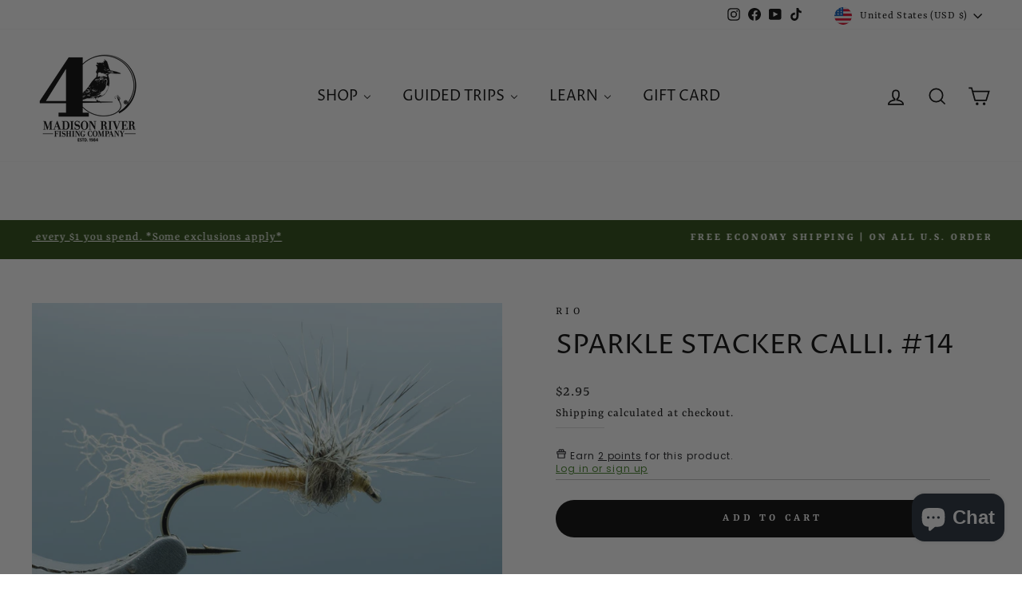

--- FILE ---
content_type: text/html; charset=utf-8
request_url: https://www.mrfc.com/products/2022-rio-sparkle-stacker-calli-14
body_size: 93245
content:
<!doctype html>
<html class="no-js" lang="en" dir="ltr">
<head>
	<!-- Added by AVADA SEO Suite -->
	 

	<!-- /Added by AVADA SEO Suite -->
<style>
div#shopify-section-template--17874369577135__rich-text {
    margin-top: -92px !important;
}
</style>
  <!-- Google tag (gtag.js) -->
<script async src="https://www.googletagmanager.com/gtag/js?id=AW-877247096"></script>
<script>
  window.dataLayer = window.dataLayer || [];
  function gtag(){dataLayer.push(arguments);}
  gtag('js', new Date());

  gtag('config', 'AW-877247096');
</script>


  
  <!-- Infinite Options by ShopPad -->
<script>
  window.Shoppad = window.Shoppad || {},
  window.Shoppad.apps = window.Shoppad.apps || {},
  window.Shoppad.apps.infiniteoptions = window.Shoppad.apps.infiniteoptions || {},
  window.Shoppad.apps.infiniteoptions.submitPriceModCartAnyways = true,
  window.Shoppad.apps.infiniteoptions.validateType = 'overlay';
</script>
<!-- Fast Simon --><script id="autocomplete-initilizer" src="https://static-autocomplete.fastsimon.com/fast-simon-autocomplete-init.umd.js?mode=shopify&UUID=b6739924-acd9-4a6f-a04a-f7ef1653ad10&store=15080423488" async> </script><!-- Fast Simon -->
  
  <meta charset="utf-8">
  <meta http-equiv="X-UA-Compatible" content="IE=edge,chrome=1">
  <meta name="viewport" content="width=device-width,initial-scale=1">
  <meta name="theme-color" content="#000000">
  <link rel="canonical" href="https://www.mrfc.com/products/2022-rio-sparkle-stacker-calli-14">
  <link rel="preconnect" href="https://cdn.shopify.com" crossorigin>
  <link rel="preconnect" href="https://fonts.shopifycdn.com" crossorigin>
  <link rel="dns-prefetch" href="https://productreviews.shopifycdn.com">
  <link rel="dns-prefetch" href="https://ajax.googleapis.com">
  <link rel="dns-prefetch" href="https://maps.googleapis.com">
  <link rel="dns-prefetch" href="https://maps.gstatic.com"><link rel="shortcut icon" href="//www.mrfc.com/cdn/shop/files/favicon_32x32.png?v=1613524129" type="image/png" /><title>Sparkle Stacker Calli. #14
&ndash; Madison River Fishing Company
</title>
<meta name="description" content="The poly shuck, thin abdomen and stacked hackle pulled over the thorax give the impression of a freshly hatched adult mayfly."><meta property="og:site_name" content="Madison River Fishing Company">
  <meta property="og:url" content="https://www.mrfc.com/products/2022-rio-sparkle-stacker-calli-14">
  <meta property="og:title" content="Sparkle Stacker Calli. #14">
  <meta property="og:type" content="product">
  <meta property="og:description" content="The poly shuck, thin abdomen and stacked hackle pulled over the thorax give the impression of a freshly hatched adult mayfly."><meta property="og:image" content="http://www.mrfc.com/cdn/shop/files/2022-RIO-Sparkle-Stacker-Calli-14.jpg?v=1702061415">
    <meta property="og:image:secure_url" content="https://www.mrfc.com/cdn/shop/files/2022-RIO-Sparkle-Stacker-Calli-14.jpg?v=1702061415">
    <meta property="og:image:width" content="1800">
    <meta property="og:image:height" content="1200"><meta name="twitter:site" content="@">
  <meta name="twitter:card" content="summary_large_image">
  <meta name="twitter:title" content="Sparkle Stacker Calli. #14">
  <meta name="twitter:description" content="The poly shuck, thin abdomen and stacked hackle pulled over the thorax give the impression of a freshly hatched adult mayfly.">
<style data-shopify>@font-face {
  font-family: "Proza Libre";
  font-weight: 400;
  font-style: normal;
  font-display: swap;
  src: url("//www.mrfc.com/cdn/fonts/proza_libre/prozalibre_n4.f0507b32b728d57643b7359f19cd41165a2ba3ad.woff2") format("woff2"),
       url("//www.mrfc.com/cdn/fonts/proza_libre/prozalibre_n4.11ea93e06205ad0e376283cb5b58368f304c1fe5.woff") format("woff");
}

  @font-face {
  font-family: Rasa;
  font-weight: 400;
  font-style: normal;
  font-display: swap;
  src: url("//www.mrfc.com/cdn/fonts/rasa/rasa_n4.e685d1007863dad080fcd04a439e02130207bdbf.woff2") format("woff2"),
       url("//www.mrfc.com/cdn/fonts/rasa/rasa_n4.616bbf71ec8d908501ab4cd461e2db399b1e7c55.woff") format("woff");
}


  @font-face {
  font-family: Rasa;
  font-weight: 600;
  font-style: normal;
  font-display: swap;
  src: url("//www.mrfc.com/cdn/fonts/rasa/rasa_n6.94f55ba21379b9b54a37b91025e481906d88d2e5.woff2") format("woff2"),
       url("//www.mrfc.com/cdn/fonts/rasa/rasa_n6.57d7f085e5374e49da996af9a851459eec688063.woff") format("woff");
}

  @font-face {
  font-family: Rasa;
  font-weight: 400;
  font-style: italic;
  font-display: swap;
  src: url("//www.mrfc.com/cdn/fonts/rasa/rasa_i4.6cab8939c807b80668fcd668897bdb1109102e6c.woff2") format("woff2"),
       url("//www.mrfc.com/cdn/fonts/rasa/rasa_i4.3861f12d01bd4130660034af45f9637d9dcedf9b.woff") format("woff");
}

  @font-face {
  font-family: Rasa;
  font-weight: 600;
  font-style: italic;
  font-display: swap;
  src: url("//www.mrfc.com/cdn/fonts/rasa/rasa_i6.514535d430ca99f3a1eaf6ea70704aba427d913e.woff2") format("woff2"),
       url("//www.mrfc.com/cdn/fonts/rasa/rasa_i6.0a67f70299d6f2a6ab30481a5b4a9621f8b3f74e.woff") format("woff");
}

</style>

  <link href="//www.mrfc.com/cdn/shop/t/131/assets/theme.css?v=126744652916451539931768944803" rel="stylesheet" type="text/css" media="all" />
<style data-shopify>:root {
    --typeHeaderPrimary: "Proza Libre";
    --typeHeaderFallback: sans-serif;
    --typeHeaderSize: 40px;
    --typeHeaderWeight: 400;
    --typeHeaderLineHeight: 1;
    --typeHeaderSpacing: 0.0em;

    --typeBasePrimary:Rasa;
    --typeBaseFallback:serif;
    --typeBaseSize: 18px;
    --typeBaseWeight: 400;
    --typeBaseSpacing: 0.05em;
    --typeBaseLineHeight: 1.6;
    --typeBaselineHeightMinus01: 1.5;

    --typeCollectionTitle: 22px;

    --iconWeight: 4px;
    --iconLinecaps: miter;

    
        --buttonRadius: 50px;
    

    --colorGridOverlayOpacity: 0.1;
    }

    .placeholder-content {
    background-image: linear-gradient(100deg, #ffffff 40%, #f7f7f7 63%, #ffffff 79%);
    }</style><script>
    document.documentElement.className = document.documentElement.className.replace('no-js', 'js');

    window.theme = window.theme || {};
    theme.routes = {
      home: "/",
      cart: "/cart.js",
      cartPage: "/cart",
      cartAdd: "/cart/add.js",
      cartChange: "/cart/change.js",
      search: "/search",
      predictiveSearch: "/search/suggest"
    };
    theme.strings = {
      soldOut: "Sold Out",
      unavailable: "Unavailable",
      inStockLabel: "In stock, ready to ship",
      oneStockLabel: "Low stock - [count] item left",
      otherStockLabel: "Low stock - [count] items left",
      willNotShipUntil: "Ready to ship [date]",
      willBeInStockAfter: "Back in stock [date]",
      waitingForStock: "Inventory on the way",
      savePrice: "Save [saved_amount]",
      cartEmpty: "Your cart is currently empty.",
      cartTermsConfirmation: "You must agree with the terms and conditions of sales to check out",
      searchCollections: "Collections",
      searchPages: "Pages",
      searchArticles: "Articles",
      productFrom: "from ",
      maxQuantity: "You can only have [quantity] of [title] in your cart."
    };
    theme.settings = {
      cartType: "drawer",
      isCustomerTemplate: false,
      moneyFormat: "${{amount}}",
      saveType: "dollar",
      productImageSize: "natural",
      productImageCover: false,
      predictiveSearch: true,
      predictiveSearchType: null,
      predictiveSearchVendor: false,
      predictiveSearchPrice: false,
      quickView: true,
      themeName: 'Impulse',
      themeVersion: "7.4.0"
    };
  </script>

  <script>window.performance && window.performance.mark && window.performance.mark('shopify.content_for_header.start');</script><meta name="google-site-verification" content="Ut1XWh1_iaVo5CVHGEASOsaqYSTnMtJlUiDac7kk8Qg">
<meta name="facebook-domain-verification" content="8hmkkf89gudceak5n9dlyqyu0kob6s">
<meta id="shopify-digital-wallet" name="shopify-digital-wallet" content="/15080423488/digital_wallets/dialog">
<meta name="shopify-checkout-api-token" content="601ff9c6ead43d9256d123f5db73a713">
<meta id="in-context-paypal-metadata" data-shop-id="15080423488" data-venmo-supported="false" data-environment="production" data-locale="en_US" data-paypal-v4="true" data-currency="USD">
<link rel="alternate" type="application/json+oembed" href="https://www.mrfc.com/products/2022-rio-sparkle-stacker-calli-14.oembed">
<script async="async" src="/checkouts/internal/preloads.js?locale=en-US"></script>
<link rel="preconnect" href="https://shop.app" crossorigin="anonymous">
<script async="async" src="https://shop.app/checkouts/internal/preloads.js?locale=en-US&shop_id=15080423488" crossorigin="anonymous"></script>
<script id="apple-pay-shop-capabilities" type="application/json">{"shopId":15080423488,"countryCode":"US","currencyCode":"USD","merchantCapabilities":["supports3DS"],"merchantId":"gid:\/\/shopify\/Shop\/15080423488","merchantName":"Madison River Fishing Company","requiredBillingContactFields":["postalAddress","email","phone"],"requiredShippingContactFields":["postalAddress","email","phone"],"shippingType":"shipping","supportedNetworks":["visa","masterCard","amex","discover","elo","jcb"],"total":{"type":"pending","label":"Madison River Fishing Company","amount":"1.00"},"shopifyPaymentsEnabled":true,"supportsSubscriptions":true}</script>
<script id="shopify-features" type="application/json">{"accessToken":"601ff9c6ead43d9256d123f5db73a713","betas":["rich-media-storefront-analytics"],"domain":"www.mrfc.com","predictiveSearch":true,"shopId":15080423488,"locale":"en"}</script>
<script>var Shopify = Shopify || {};
Shopify.shop = "madison-river-fishing-company.myshopify.com";
Shopify.locale = "en";
Shopify.currency = {"active":"USD","rate":"1.0"};
Shopify.country = "US";
Shopify.theme = {"name":"RM Development - 2\/21\/2025","id":142246838447,"schema_name":"Impulse","schema_version":"7.4.0","theme_store_id":857,"role":"main"};
Shopify.theme.handle = "null";
Shopify.theme.style = {"id":null,"handle":null};
Shopify.cdnHost = "www.mrfc.com/cdn";
Shopify.routes = Shopify.routes || {};
Shopify.routes.root = "/";</script>
<script type="module">!function(o){(o.Shopify=o.Shopify||{}).modules=!0}(window);</script>
<script>!function(o){function n(){var o=[];function n(){o.push(Array.prototype.slice.apply(arguments))}return n.q=o,n}var t=o.Shopify=o.Shopify||{};t.loadFeatures=n(),t.autoloadFeatures=n()}(window);</script>
<script>
  window.ShopifyPay = window.ShopifyPay || {};
  window.ShopifyPay.apiHost = "shop.app\/pay";
  window.ShopifyPay.redirectState = null;
</script>
<script id="shop-js-analytics" type="application/json">{"pageType":"product"}</script>
<script defer="defer" async type="module" src="//www.mrfc.com/cdn/shopifycloud/shop-js/modules/v2/client.init-shop-cart-sync_BdyHc3Nr.en.esm.js"></script>
<script defer="defer" async type="module" src="//www.mrfc.com/cdn/shopifycloud/shop-js/modules/v2/chunk.common_Daul8nwZ.esm.js"></script>
<script type="module">
  await import("//www.mrfc.com/cdn/shopifycloud/shop-js/modules/v2/client.init-shop-cart-sync_BdyHc3Nr.en.esm.js");
await import("//www.mrfc.com/cdn/shopifycloud/shop-js/modules/v2/chunk.common_Daul8nwZ.esm.js");

  window.Shopify.SignInWithShop?.initShopCartSync?.({"fedCMEnabled":true,"windoidEnabled":true});

</script>
<script defer="defer" async type="module" src="//www.mrfc.com/cdn/shopifycloud/shop-js/modules/v2/client.payment-terms_MV4M3zvL.en.esm.js"></script>
<script defer="defer" async type="module" src="//www.mrfc.com/cdn/shopifycloud/shop-js/modules/v2/chunk.common_Daul8nwZ.esm.js"></script>
<script defer="defer" async type="module" src="//www.mrfc.com/cdn/shopifycloud/shop-js/modules/v2/chunk.modal_CQq8HTM6.esm.js"></script>
<script type="module">
  await import("//www.mrfc.com/cdn/shopifycloud/shop-js/modules/v2/client.payment-terms_MV4M3zvL.en.esm.js");
await import("//www.mrfc.com/cdn/shopifycloud/shop-js/modules/v2/chunk.common_Daul8nwZ.esm.js");
await import("//www.mrfc.com/cdn/shopifycloud/shop-js/modules/v2/chunk.modal_CQq8HTM6.esm.js");

  
</script>
<script>
  window.Shopify = window.Shopify || {};
  if (!window.Shopify.featureAssets) window.Shopify.featureAssets = {};
  window.Shopify.featureAssets['shop-js'] = {"shop-cart-sync":["modules/v2/client.shop-cart-sync_QYOiDySF.en.esm.js","modules/v2/chunk.common_Daul8nwZ.esm.js"],"init-fed-cm":["modules/v2/client.init-fed-cm_DchLp9rc.en.esm.js","modules/v2/chunk.common_Daul8nwZ.esm.js"],"shop-button":["modules/v2/client.shop-button_OV7bAJc5.en.esm.js","modules/v2/chunk.common_Daul8nwZ.esm.js"],"init-windoid":["modules/v2/client.init-windoid_DwxFKQ8e.en.esm.js","modules/v2/chunk.common_Daul8nwZ.esm.js"],"shop-cash-offers":["modules/v2/client.shop-cash-offers_DWtL6Bq3.en.esm.js","modules/v2/chunk.common_Daul8nwZ.esm.js","modules/v2/chunk.modal_CQq8HTM6.esm.js"],"shop-toast-manager":["modules/v2/client.shop-toast-manager_CX9r1SjA.en.esm.js","modules/v2/chunk.common_Daul8nwZ.esm.js"],"init-shop-email-lookup-coordinator":["modules/v2/client.init-shop-email-lookup-coordinator_UhKnw74l.en.esm.js","modules/v2/chunk.common_Daul8nwZ.esm.js"],"pay-button":["modules/v2/client.pay-button_DzxNnLDY.en.esm.js","modules/v2/chunk.common_Daul8nwZ.esm.js"],"avatar":["modules/v2/client.avatar_BTnouDA3.en.esm.js"],"init-shop-cart-sync":["modules/v2/client.init-shop-cart-sync_BdyHc3Nr.en.esm.js","modules/v2/chunk.common_Daul8nwZ.esm.js"],"shop-login-button":["modules/v2/client.shop-login-button_D8B466_1.en.esm.js","modules/v2/chunk.common_Daul8nwZ.esm.js","modules/v2/chunk.modal_CQq8HTM6.esm.js"],"init-customer-accounts-sign-up":["modules/v2/client.init-customer-accounts-sign-up_C8fpPm4i.en.esm.js","modules/v2/client.shop-login-button_D8B466_1.en.esm.js","modules/v2/chunk.common_Daul8nwZ.esm.js","modules/v2/chunk.modal_CQq8HTM6.esm.js"],"init-shop-for-new-customer-accounts":["modules/v2/client.init-shop-for-new-customer-accounts_CVTO0Ztu.en.esm.js","modules/v2/client.shop-login-button_D8B466_1.en.esm.js","modules/v2/chunk.common_Daul8nwZ.esm.js","modules/v2/chunk.modal_CQq8HTM6.esm.js"],"init-customer-accounts":["modules/v2/client.init-customer-accounts_dRgKMfrE.en.esm.js","modules/v2/client.shop-login-button_D8B466_1.en.esm.js","modules/v2/chunk.common_Daul8nwZ.esm.js","modules/v2/chunk.modal_CQq8HTM6.esm.js"],"shop-follow-button":["modules/v2/client.shop-follow-button_CkZpjEct.en.esm.js","modules/v2/chunk.common_Daul8nwZ.esm.js","modules/v2/chunk.modal_CQq8HTM6.esm.js"],"lead-capture":["modules/v2/client.lead-capture_BntHBhfp.en.esm.js","modules/v2/chunk.common_Daul8nwZ.esm.js","modules/v2/chunk.modal_CQq8HTM6.esm.js"],"checkout-modal":["modules/v2/client.checkout-modal_CfxcYbTm.en.esm.js","modules/v2/chunk.common_Daul8nwZ.esm.js","modules/v2/chunk.modal_CQq8HTM6.esm.js"],"shop-login":["modules/v2/client.shop-login_Da4GZ2H6.en.esm.js","modules/v2/chunk.common_Daul8nwZ.esm.js","modules/v2/chunk.modal_CQq8HTM6.esm.js"],"payment-terms":["modules/v2/client.payment-terms_MV4M3zvL.en.esm.js","modules/v2/chunk.common_Daul8nwZ.esm.js","modules/v2/chunk.modal_CQq8HTM6.esm.js"]};
</script>
<script>(function() {
  var isLoaded = false;
  function asyncLoad() {
    if (isLoaded) return;
    isLoaded = true;
    var urls = ["\/\/www.powr.io\/powr.js?powr-token=madison-river-fishing-company.myshopify.com\u0026external-type=shopify\u0026shop=madison-river-fishing-company.myshopify.com","https:\/\/shy.elfsight.com\/p\/platform.js?shop=madison-river-fishing-company.myshopify.com","\/\/d1liekpayvooaz.cloudfront.net\/apps\/customizery\/customizery.js?shop=madison-river-fishing-company.myshopify.com","https:\/\/cdn-loyalty.yotpo.com\/loader\/U33NAWgMjRZmXHAVSfVDBw.js?shop=madison-river-fishing-company.myshopify.com","https:\/\/size-guides.esc-apps-cdn.com\/1739195440-app.madison-river-fishing-company.myshopify.com.js?shop=madison-river-fishing-company.myshopify.com"];
    for (var i = 0; i < urls.length; i++) {
      var s = document.createElement('script');
      s.type = 'text/javascript';
      s.async = true;
      s.src = urls[i];
      var x = document.getElementsByTagName('script')[0];
      x.parentNode.insertBefore(s, x);
    }
  };
  if(window.attachEvent) {
    window.attachEvent('onload', asyncLoad);
  } else {
    window.addEventListener('load', asyncLoad, false);
  }
})();</script>
<script id="__st">var __st={"a":15080423488,"offset":-25200,"reqid":"85468ff4-4a64-4da5-a9e8-ecff9ad0fc25-1769004400","pageurl":"www.mrfc.com\/products\/2022-rio-sparkle-stacker-calli-14","u":"ad179e3f760d","p":"product","rtyp":"product","rid":7267201056943};</script>
<script>window.ShopifyPaypalV4VisibilityTracking = true;</script>
<script id="captcha-bootstrap">!function(){'use strict';const t='contact',e='account',n='new_comment',o=[[t,t],['blogs',n],['comments',n],[t,'customer']],c=[[e,'customer_login'],[e,'guest_login'],[e,'recover_customer_password'],[e,'create_customer']],r=t=>t.map((([t,e])=>`form[action*='/${t}']:not([data-nocaptcha='true']) input[name='form_type'][value='${e}']`)).join(','),a=t=>()=>t?[...document.querySelectorAll(t)].map((t=>t.form)):[];function s(){const t=[...o],e=r(t);return a(e)}const i='password',u='form_key',d=['recaptcha-v3-token','g-recaptcha-response','h-captcha-response',i],f=()=>{try{return window.sessionStorage}catch{return}},m='__shopify_v',_=t=>t.elements[u];function p(t,e,n=!1){try{const o=window.sessionStorage,c=JSON.parse(o.getItem(e)),{data:r}=function(t){const{data:e,action:n}=t;return t[m]||n?{data:e,action:n}:{data:t,action:n}}(c);for(const[e,n]of Object.entries(r))t.elements[e]&&(t.elements[e].value=n);n&&o.removeItem(e)}catch(o){console.error('form repopulation failed',{error:o})}}const l='form_type',E='cptcha';function T(t){t.dataset[E]=!0}const w=window,h=w.document,L='Shopify',v='ce_forms',y='captcha';let A=!1;((t,e)=>{const n=(g='f06e6c50-85a8-45c8-87d0-21a2b65856fe',I='https://cdn.shopify.com/shopifycloud/storefront-forms-hcaptcha/ce_storefront_forms_captcha_hcaptcha.v1.5.2.iife.js',D={infoText:'Protected by hCaptcha',privacyText:'Privacy',termsText:'Terms'},(t,e,n)=>{const o=w[L][v],c=o.bindForm;if(c)return c(t,g,e,D).then(n);var r;o.q.push([[t,g,e,D],n]),r=I,A||(h.body.append(Object.assign(h.createElement('script'),{id:'captcha-provider',async:!0,src:r})),A=!0)});var g,I,D;w[L]=w[L]||{},w[L][v]=w[L][v]||{},w[L][v].q=[],w[L][y]=w[L][y]||{},w[L][y].protect=function(t,e){n(t,void 0,e),T(t)},Object.freeze(w[L][y]),function(t,e,n,w,h,L){const[v,y,A,g]=function(t,e,n){const i=e?o:[],u=t?c:[],d=[...i,...u],f=r(d),m=r(i),_=r(d.filter((([t,e])=>n.includes(e))));return[a(f),a(m),a(_),s()]}(w,h,L),I=t=>{const e=t.target;return e instanceof HTMLFormElement?e:e&&e.form},D=t=>v().includes(t);t.addEventListener('submit',(t=>{const e=I(t);if(!e)return;const n=D(e)&&!e.dataset.hcaptchaBound&&!e.dataset.recaptchaBound,o=_(e),c=g().includes(e)&&(!o||!o.value);(n||c)&&t.preventDefault(),c&&!n&&(function(t){try{if(!f())return;!function(t){const e=f();if(!e)return;const n=_(t);if(!n)return;const o=n.value;o&&e.removeItem(o)}(t);const e=Array.from(Array(32),(()=>Math.random().toString(36)[2])).join('');!function(t,e){_(t)||t.append(Object.assign(document.createElement('input'),{type:'hidden',name:u})),t.elements[u].value=e}(t,e),function(t,e){const n=f();if(!n)return;const o=[...t.querySelectorAll(`input[type='${i}']`)].map((({name:t})=>t)),c=[...d,...o],r={};for(const[a,s]of new FormData(t).entries())c.includes(a)||(r[a]=s);n.setItem(e,JSON.stringify({[m]:1,action:t.action,data:r}))}(t,e)}catch(e){console.error('failed to persist form',e)}}(e),e.submit())}));const S=(t,e)=>{t&&!t.dataset[E]&&(n(t,e.some((e=>e===t))),T(t))};for(const o of['focusin','change'])t.addEventListener(o,(t=>{const e=I(t);D(e)&&S(e,y())}));const B=e.get('form_key'),M=e.get(l),P=B&&M;t.addEventListener('DOMContentLoaded',(()=>{const t=y();if(P)for(const e of t)e.elements[l].value===M&&p(e,B);[...new Set([...A(),...v().filter((t=>'true'===t.dataset.shopifyCaptcha))])].forEach((e=>S(e,t)))}))}(h,new URLSearchParams(w.location.search),n,t,e,['guest_login'])})(!0,!0)}();</script>
<script integrity="sha256-4kQ18oKyAcykRKYeNunJcIwy7WH5gtpwJnB7kiuLZ1E=" data-source-attribution="shopify.loadfeatures" defer="defer" src="//www.mrfc.com/cdn/shopifycloud/storefront/assets/storefront/load_feature-a0a9edcb.js" crossorigin="anonymous"></script>
<script crossorigin="anonymous" defer="defer" src="//www.mrfc.com/cdn/shopifycloud/storefront/assets/shopify_pay/storefront-65b4c6d7.js?v=20250812"></script>
<script data-source-attribution="shopify.dynamic_checkout.dynamic.init">var Shopify=Shopify||{};Shopify.PaymentButton=Shopify.PaymentButton||{isStorefrontPortableWallets:!0,init:function(){window.Shopify.PaymentButton.init=function(){};var t=document.createElement("script");t.src="https://www.mrfc.com/cdn/shopifycloud/portable-wallets/latest/portable-wallets.en.js",t.type="module",document.head.appendChild(t)}};
</script>
<script data-source-attribution="shopify.dynamic_checkout.buyer_consent">
  function portableWalletsHideBuyerConsent(e){var t=document.getElementById("shopify-buyer-consent"),n=document.getElementById("shopify-subscription-policy-button");t&&n&&(t.classList.add("hidden"),t.setAttribute("aria-hidden","true"),n.removeEventListener("click",e))}function portableWalletsShowBuyerConsent(e){var t=document.getElementById("shopify-buyer-consent"),n=document.getElementById("shopify-subscription-policy-button");t&&n&&(t.classList.remove("hidden"),t.removeAttribute("aria-hidden"),n.addEventListener("click",e))}window.Shopify?.PaymentButton&&(window.Shopify.PaymentButton.hideBuyerConsent=portableWalletsHideBuyerConsent,window.Shopify.PaymentButton.showBuyerConsent=portableWalletsShowBuyerConsent);
</script>
<script data-source-attribution="shopify.dynamic_checkout.cart.bootstrap">document.addEventListener("DOMContentLoaded",(function(){function t(){return document.querySelector("shopify-accelerated-checkout-cart, shopify-accelerated-checkout")}if(t())Shopify.PaymentButton.init();else{new MutationObserver((function(e,n){t()&&(Shopify.PaymentButton.init(),n.disconnect())})).observe(document.body,{childList:!0,subtree:!0})}}));
</script>
<script id='scb4127' type='text/javascript' async='' src='https://www.mrfc.com/cdn/shopifycloud/privacy-banner/storefront-banner.js'></script><link id="shopify-accelerated-checkout-styles" rel="stylesheet" media="screen" href="https://www.mrfc.com/cdn/shopifycloud/portable-wallets/latest/accelerated-checkout-backwards-compat.css" crossorigin="anonymous">
<style id="shopify-accelerated-checkout-cart">
        #shopify-buyer-consent {
  margin-top: 1em;
  display: inline-block;
  width: 100%;
}

#shopify-buyer-consent.hidden {
  display: none;
}

#shopify-subscription-policy-button {
  background: none;
  border: none;
  padding: 0;
  text-decoration: underline;
  font-size: inherit;
  cursor: pointer;
}

#shopify-subscription-policy-button::before {
  box-shadow: none;
}

      </style>

<script>window.performance && window.performance.mark && window.performance.mark('shopify.content_for_header.end');</script>

  <script src="//www.mrfc.com/cdn/shop/t/131/assets/vendor-scripts-v11.js" defer="defer"></script><link rel="stylesheet" href="//www.mrfc.com/cdn/shop/t/131/assets/country-flags.css"><script src="//www.mrfc.com/cdn/shop/t/131/assets/theme.js?v=169510300972911331961740145652" defer="defer"></script>

<!-- NEW Hotjar Tracking Code for https://www.mrfc.com/ -->
<script>
    (function(h,o,t,j,a,r){
        h.hj=h.hj||function(){(h.hj.q=h.hj.q||[]).push(arguments)};
        h._hjSettings={hjid:3147707,hjsv:6};
        a=o.getElementsByTagName('head')[0];
        r=o.createElement('script');r.async=1;
        r.src=t+h._hjSettings.hjid+j+h._hjSettings.hjsv;
        a.appendChild(r);
    })(window,document,'https://static.hotjar.com/c/hotjar-','.js?sv=');
</script>

  <!-- Instant Search+ Mobile Search Clear Code -->
<script>
var __isp_options = {
    isp_serp_callback: function() {
        $jquery_isp('[isp_ac]').val('');
    }
}
</script>
  <!-- End Instant Search+ Mobile Search Clear Code -->

  <!-- Infinite Options by ShopPad -->
<!--   <script>
    window.Shoppad = window.Shoppad || {},
      window.Shoppad.apps = window.Shoppad.apps || {},
      window.Shoppad.apps.infiniteoptions = window.Shoppad.apps.infiniteoptions || {},
      window.Shoppad.apps.infiniteoptions.submitPriceModCartAnyways = true;
  </script> -->

  <!-- Infinite Options Faster Loading Script *commented out to fix errors upon Shopify 2.0 update 7/14/23 RS -->
<!--   <script src="//d1liekpayvooaz.cloudfront.net/apps/customizery/customizery.js?shop=madison-river-fishing-company.myshopify.com"></script> -->
<meta name="facebook-domain-verification" content="xlmupllaayj82bhi2alnbsxvt6qjju" />  
<!-- Yotpo JavaScript > Layout > theme.liquid -->
<script type="text/javascript">(function e(){var e=document.createElement("script");e.type="text/javascript",e.async=true,e.src="//staticw2.yotpo.com/1lsKooJvja991rPXB1ZdjEDQb8nOcMbL2QoL3H6r/widget.js";var t=document.getElementsByTagName("script")[0];t.parentNode.insertBefore(e,t)})();</script>
<script src="https://cdn-widgetsrepository.yotpo.com/v1/loader/U33NAWgMjRZmXHAVSfVDBw" async></script>
  <!-- End of Yotpo JavaScript -->
 <!-- Global site tag (gtag.js) - Google Ads -->
<script async src="https://www.googletagmanager.com/gtag/js?id=AW-877247096"></script>
<script>
  window.dataLayer = window.dataLayer || [];
  function gtag(){dataLayer.push(arguments);}
  gtag('js', new Date());

  gtag('config', 'AW-877247096');
</script> 
  <!-- Global site tag (gtag.js) - Google Analytics -->
<script async src="https://www.googletagmanager.com/gtag/js?id=UA-81387700-1"></script>
<script>
  window.dataLayer = window.dataLayer || [];
  function gtag(){dataLayer.push(arguments);}
  gtag('js', new Date());

  gtag('config', 'UA-81387700-1');
</script>
  <!-- Fast Simon --><script id="autocomplete-initilizer" src="https://static-autocomplete.fastsimon.com/fast-simon-autocomplete-init.umd.js?mode=shopify&UUID=b6739924-acd9-4a6f-a04a-f7ef1653ad10&store=15080423488" async> </script><!-- Fast Simon -->
<!-- Klaviyo Pop-up -->
  <script async type="text/javascript" src="https://static.klaviyo.com/onsite/js/klaviyo.js?company_id=N8azeP"></script>
   <!-- END Klaviyo Pop-up -->
  
  
  <!-- Google Search Console Verification -->
	<meta name="google-site-verification" content="Ut1XWh1_iaVo5CVHGEASOsaqYSTnMtJlUiDac7kk8Qg" />
  <!-- End Google Search Console Verification --><script>

 window.onload = function() {
    let closeBtn = document.querySelector('.btn--close-search');
    console.log(closeBtn);
    function closeSearchBar() {
      let searchBar = document.querySelector('.site-header__search-container');
      if(searchBar && searchBar.classList.contains("is-active")) {
        searchBar.classList.remove("is-active");
      }
    }
    closeBtn.addEventListener('click', function() {closeSearchBar()});
};
</script><!-- BEGIN app block: shopify://apps/buddha-mega-menu-navigation/blocks/megamenu/dbb4ce56-bf86-4830-9b3d-16efbef51c6f -->
<script>
        var productImageAndPrice = [],
            collectionImages = [],
            articleImages = [],
            mmLivIcons = false,
            mmFlipClock = false,
            mmFixesUseJquery = false,
            mmNumMMI = 4,
            mmSchemaTranslation = {},
            mmMenuStrings =  {"menuStrings":{"default":{"Shop":"Shop","ALL SALE GEAR":"ALL SALE GEAR","SALE CATEGORIES":"SALE CATEGORIES","SALE Rods":"SALE Rods","SALE Reels":"SALE Reels","SALE Flies":"SALE Flies","SALE Fly Lines":"SALE Fly Lines","SALE Packs/Bags/Vests":"SALE Packs/Bags/Vests","SALE Waders & Boots":"SALE Waders & Boots","SALE Men’s Clothing":"SALE Men’s Clothing","SALE Women’s Clothing":"SALE Women’s Clothing","SALE Leader & Tippet":"SALE Leader & Tippet","SALE Fly Tying Supplies ":"SALE Fly Tying Supplies ","SALE Accessories & Tools":"SALE Accessories & Tools","SALE Sunglasses":"SALE Sunglasses","SALE Fly Boxes":"SALE Fly Boxes","SALE Gifts & Fun Stuff":"SALE Gifts & Fun Stuff","STUPID CHEAP DEALS!":"STUPID CHEAP DEALS!","SHOP BY SALE":"SHOP BY SALE","Simms":"Simms","Scientific Anglers ":"Scientific Anglers ","Patagonia":"Patagonia","Smith":"Smith","Simms G3 Guide Stockingfoot Waders Gunmetal":"Simms G3 Guide Stockingfoot Waders Gunmetal","Fly Line Sale":"Fly Line Sale","New Arrivals":"New Arrivals","New Arrivals By Category ":"New Arrivals By Category ","Rods":"Rods","Reels":"Reels","Fly Lines":"Fly Lines","Waders & Boots":"Waders & Boots","Clothing":"Clothing","Packs & Bags":"Packs & Bags","Luggage & Travel ":"Luggage & Travel ","Fly Boxes":"Fly Boxes","Tools & Accessories":"Tools & Accessories","Fly Tying ":"Fly Tying ","New Arrivals By Brand":"New Arrivals By Brand","Simms ":"Simms ","Sage, RIO & Redington":"Sage, RIO & Redington","Fishpond":"Fishpond","Patagonia ":"Patagonia ","Howler Bros ":"Howler Bros ","C&F Design":"C&F Design","St. Croix ":"St. Croix ","Hardy ":"Hardy ","RUX Soft Cooler 25L Bronze":"RUX Soft Cooler 25L Bronze","Shilton SR8 (7-8wt) Reel Green":"Shilton SR8 (7-8wt) Reel Green","Lamson Hyperspeed F Reel Ranger":"Lamson Hyperspeed F Reel Ranger","Scott GT Fly Rod":"Scott GT Fly Rod","High Camp Flasks MRFC Logo Parkside Flask (750ml) Sage":"High Camp Flasks MRFC Logo Parkside Flask (750ml) Sage","Guide's Choice":"Guide's Choice","MRFC Guide's Choice":"MRFC Guide's Choice","Scott Centric Fly Rod":"Scott Centric Fly Rod","Galvan Torque Reel -  Clear":"Galvan Torque Reel -  Clear","Scientific Anglers Amplitude Textured Infinity Fly Line":"Scientific Anglers Amplitude Textured Infinity Fly Line","Simms G4Z Stockingfoot Wader Slate":"Simms G4Z Stockingfoot Wader Slate","Simms Flyweight Boot Vibram Steel Grey":"Simms Flyweight Boot Vibram Steel Grey","Simms Freestone Vest":"Simms Freestone Vest","Tie Fast Combo Tool":"Tie Fast Combo Tool","Top Brands":"Top Brands","SHOP BY BRAND":"SHOP BY BRAND","Abel":"Abel","Ahrex":"Ahrex","AirFlo":"AirFlo","  Bajío":"  Bajío","Bauer":"Bauer","Buff":"Buff","C.F. Burkheimer":"C.F. Burkheimer","Cortland":"Cortland","Costa":"Costa","Daiichi":"Daiichi","Douglas":"Douglas","Dr. Slick":"Dr. Slick","ECHO":"ECHO","Enrico Puglisi":"Enrico Puglisi","Firehole":"Firehole","Free Fly":"Free Fly","Fulling Mill":"Fulling Mill","G. Loomis":"G. Loomis","Galvan":"Galvan","Gamakatsu":"Gamakatsu","Hardy":"Hardy","Hareline":"Hareline","Hatch":"Hatch","Howler Brothers":"Howler Brothers","Korkers":"Korkers","Loon":"Loon","Mako":"Mako","Maven":"Maven","Maxima":"Maxima","Nature's Spirit":"Nature's Spirit","Nautilus":"Nautilus","Oros":"Oros","Pesca Muerta":"Pesca Muerta","R.L. Winston":"R.L. Winston","Redington":"Redington","Regal":"Regal","Renzetti":"Renzetti","Rep Your Water":"Rep Your Water","RIO":"RIO","Rising":"Rising","Ross":"Ross","Sage":"Sage","Scientific Anglers":"Scientific Anglers","Scott":"Scott","Semperfli":"Semperfli","Shilton Reels":"Shilton Reels","St. Croix":"St. Croix","Suncloud":"Suncloud","Sweetgrass":"Sweetgrass","TFO":"TFO","Thomas & Thomas":"Thomas & Thomas","Tibor":"Tibor","Tiemco":"Tiemco","Trout Hunter":"Trout Hunter","Umpqua":"Umpqua","Vosseler":"Vosseler","Wapsi":"Wapsi","Waterworks-Lamson":"Waterworks-Lamson","Whiting":"Whiting","Yeti":"Yeti","SHOP TOP BRANDS":"SHOP TOP BRANDS","Fly Rod SALE":"Fly Rod SALE","Rod & Reel Combos/Outfits":"Rod & Reel Combos/Outfits","Bamboo Rods":"Bamboo Rods","MORE TOP BRANDS":"MORE TOP BRANDS","CF Burkheimer":"CF Burkheimer","Redington ":"Redington ","TFO ":"TFO ","Echo ":"Echo ","Lamson ":"Lamson ","Euronymphing":"Euronymphing","Trout Spey":"Trout Spey","Full Spey":"Full Spey","Abel Reels":"Abel Reels","Lamson":"Lamson","Saracione":"Saracione","Shilton":"Shilton","TFO Reels":"TFO Reels","Reels Under $300":"Reels Under $300","Euro Nymphing Reels":"Euro Nymphing Reels","Spools":"Spools","R.L. Winston ":"R.L. Winston ","SHOP BY CATEGORY":"SHOP BY CATEGORY","Freshwater Floating":"Freshwater Floating","Freshwater Sinking":"Freshwater Sinking","Stillwater":"Stillwater","Saltwater Floating":"Saltwater Floating","Saltwater Sinking":"Saltwater Sinking","Spey Lines & Accessories":"Spey Lines & Accessories","Euro Nymph":"Euro Nymph","Line Cleaner & Accessories":"Line Cleaner & Accessories","Backing":"Backing","Fly Line SALE":"Fly Line SALE","RIO Elite Gold XP Fly Line":"RIO Elite Gold XP Fly Line","RIO Elite Gold Max Fly Line":"RIO Elite Gold Max Fly Line","Leader & Tippet":"Leader & Tippet","AirFlo ":"AirFlo ","P-Line":"P-Line","Freshwater Leader":"Freshwater Leader","Freshwater Tippet":"Freshwater Tippet","Saltwater Leader":"Saltwater Leader","Saltwater Tippet":"Saltwater Tippet","Wire Leader & Tippet":"Wire Leader & Tippet","Accessories":"Accessories","RIO Fluoroflex Strong Tippet 30yds":"RIO Fluoroflex Strong Tippet 30yds","RIO Powerflex Plus Leader 2-Pack 9'":"RIO Powerflex Plus Leader 2-Pack 9'","Flies":"Flies","New Flies":"New Flies","DRY FLIES":"DRY FLIES","All Dry Flies":"All Dry Flies","Attractor":"Attractor","Caddis":"Caddis","Mayfly":"Mayfly","Midge":"Midge","Stonefly":"Stonefly","Terrestrial":"Terrestrial","NYMPHS":"NYMPHS","All Nymphs":"All Nymphs","Eggs, Scuds, Worms, etc.":"Eggs, Scuds, Worms, etc.","Emergers & Soft Hackles":"Emergers & Soft Hackles","Euro Nymphs":"Euro Nymphs","STREAMERS":"STREAMERS","All Streamers":"All Streamers","Articulated":"Articulated","Blane Chocklett's Game Changers":"Blane Chocklett's Game Changers","Specialty":"Specialty","Standard":"Standard","SALTWATER":"SALTWATER","All Saltwater":"All Saltwater","Bonefish":"Bonefish","Baitfish":"Baitfish","Bluewater":"Bluewater","Cuda & Shark":"Cuda & Shark","Permit":"Permit","Poppers & Gurglers":"Poppers & Gurglers","Redfish":"Redfish","Snook":"Snook","Striper":"Striper","Tarpon":"Tarpon","WARMWATER & PREDATOR":"WARMWATER & PREDATOR","All Warmwater":"All Warmwater","Bass & Bluegill":"Bass & Bluegill","Carp":"Carp","Northern Pike & Musky":"Northern Pike & Musky","Jungle":"Jungle","SALMON & STEELHEAD":"SALMON & STEELHEAD","Traditional":"Traditional","Stinger":"Stinger","Tube":"Tube","Dry Flies":"Dry Flies","Flies On SALE":"Flies On SALE","ALL Flies On Sale":"ALL Flies On Sale","Dozen Fly Sale":"Dozen Fly Sale","New Sale Flies":"New Sale Flies","Nymph Sale":"Nymph Sale","Dry Fly Sale":"Dry Fly Sale","Streamer Sale":"Streamer Sale","Saltwater Sale":"Saltwater Sale","EXTRA 25% OFF FLIES":"EXTRA 25% OFF FLIES","Fly Tying":"Fly Tying","Ahrex Hooks":"Ahrex Hooks","Firehole Outdoors":"Firehole Outdoors","Hanak":"Hanak","Loon Outdoors":"Loon Outdoors","Montana Fly Co.":"Montana Fly Co.","Tiemco Hooks":"Tiemco Hooks","Beads, Eyes, Cones & Heads":"Beads, Eyes, Cones & Heads","Cement, Glues & UV Resin":"Cement, Glues & UV Resin","Chenille/Floss/Yarn":"Chenille/Floss/Yarn","Dubbing & Foam":"Dubbing & Foam","Feathers/Necks/Saddles":"Feathers/Necks/Saddles","Flash & Minnow Bodies":"Flash & Minnow Bodies","Hair, Furs & Fibers":"Hair, Furs & Fibers","Hooks":"Hooks","Legs/Wings/Tails":"Legs/Wings/Tails","Threads/Wires/Tinsel":"Threads/Wires/Tinsel","Vises":"Vises","Tying & Accessory Kits  ":"Tying & Accessory Kits  ","Fly Tying New Arrivals":"Fly Tying New Arrivals","Ahrex NS150 Nordic Salt Curved Shrimp":"Ahrex NS150 Nordic Salt Curved Shrimp","Tools, Tackle & Accessories":"Tools, Tackle & Accessories","Montana Fly Company":"Montana Fly Company","Boomerrang":"Boomerrang","AirLock":"AirLock","Forceps & Pliers":"Forceps & Pliers","Nippers":"Nippers","Lanyards & Retractors":"Lanyards & Retractors","Indicators & Split Shot":"Indicators & Split Shot","Fly Floatants & Dressings":"Fly Floatants & Dressings","Floatant Holders & Tippet Tenders":"Floatant Holders & Tippet Tenders","Sunscreen, Bug & Bear Spray":"Sunscreen, Bug & Bear Spray","Boating":"Boating","MFC Bare Bones Forceps":"MFC Bare Bones Forceps","Dr. Slick Cyclone Nipper Black Aluminum Frame Straight Cutting Face":"Dr. Slick Cyclone Nipper Black Aluminum Frame Straight Cutting Face","Fishpond (Tacky)":"Fishpond (Tacky)","Montana Fly (Plan D)":"Montana Fly (Plan D)","Meiho":"Meiho","Silicone":"Silicone","Foam":"Foam","Compartment":"Compartment","Boat Boxes":"Boat Boxes","MRFC Logo":"MRFC Logo","Fishpond Fishpond Fly Puck Cutthroat Orange":"Fishpond Fishpond Fly Puck Cutthroat Orange","MRFC Logo Teton Magnetic Slim Fly Box Medium":"MRFC Logo Teton Magnetic Slim Fly Box Medium","Footwear":"Footwear","Wading Boots":"Wading Boots","Sandals, Shoes & Flip-Flops":"Sandals, Shoes & Flip-Flops","Socks & Gravel Guards":"Socks & Gravel Guards","Footwear Accessories":"Footwear Accessories","Simms Pursuit Shoe Steel":"Simms Pursuit Shoe Steel","Simms Bimini Flip Hickory":"Simms Bimini Flip Hickory","Waders & Wading Accessories":"Waders & Wading Accessories","SHOP BY TYPE":"SHOP BY TYPE","Men's Waders":"Men's Waders","Women's Waders":"Women's Waders","Wading Pants":"Wading Pants","Wading Accessories":"Wading Accessories","Simms Grateful Dead G3 Guide Waders":"Simms Grateful Dead G3 Guide Waders","New Simms G4Z":"New Simms G4Z","Packs, Bags & Vests":"Packs, Bags & Vests","Waist, Chest & Sling Packs":"Waist, Chest & Sling Packs","Backpacks":"Backpacks","Vests":"Vests","Boat Bags":"Boat Bags","Gear Bags":"Gear Bags","Accessories ":"Accessories ","Simms Tributary Fishing Vest Tan":"Simms Tributary Fishing Vest Tan","Simms Flyweight Vest Pack Smoke":"Simms Flyweight Vest Pack Smoke","Clothing, Hats & Gloves":"Clothing, Hats & Gloves","Poncho":"Poncho","Howler Bros":"Howler Bros","MEN'S CLOTHING":"MEN'S CLOTHING","Base Layers":"Base Layers","Insulated & Softshells":"Insulated & Softshells","Wading Jackets & Rainwear":"Wading Jackets & Rainwear","Fishing Shirts":"Fishing Shirts","T-Shirts & Sweatshirts":"T-Shirts & Sweatshirts","Pants & Shorts":"Pants & Shorts","MRFC Logowear":"MRFC Logowear","All Men's Clothing":"All Men's Clothing","WOMEN'S CLOTHING":"WOMEN'S CLOTHING","Pants, Leggings & Shorts":"Pants, Leggings & Shorts","All Women's Clothing":"All Women's Clothing","HAT'S & ACCESSORIES":"HAT'S & ACCESSORIES","Hats":"Hats","MRFC Logo Hats":"MRFC Logo Hats","Beanies, Buffs, Other Headwear":"Beanies, Buffs, Other Headwear","Gloves & Hand Warmers":"Gloves & Hand Warmers","Belts":"Belts","Youth Clothing":"Youth Clothing","Sunglasses & Accessories":"Sunglasses & Accessories","Bajío":"Bajío","All Sunglasses":"All Sunglasses","Readers, Magnifiers & Accessories":"Readers, Magnifiers & Accessories","Retainers & Accessories":"Retainers & Accessories","Cocoons":"Cocoons","SALE Sunglassses":"SALE Sunglassses","Bajio Sunglasses Caballo Black Matte Green Mirror Glass":"Bajio Sunglasses Caballo Black Matte Green Mirror Glass","Bajio Sunglasses Nato Dark Tortoise Gloss Permit Green Mirror":"Bajio Sunglasses Nato Dark Tortoise Gloss Permit Green Mirror","Luggage & Travel Gear":"Luggage & Travel Gear","Reel & Rod Cases":"Reel & Rod Cases","Organizers":"Organizers","Nets":"Nets","Wayward Trading Post":"Wayward Trading Post","Adamsbuilt ":"Adamsbuilt ","Net Accessories":"Net Accessories","Vehicle Racks & Accessories":"Vehicle Racks & Accessories","Rambl Gear Organizer":"Rambl Gear Organizer","Yakima DoubleHaul Rooftop Fly Rod Carrier":"Yakima DoubleHaul Rooftop Fly Rod Carrier","Riversmith Fly Rod Holder Artist Edition DeYoung Brown Trout":"Riversmith Fly Rod Holder Artist Edition DeYoung Brown Trout","RigStrips Magnetic Sunstrip":"RigStrips Magnetic Sunstrip","Rod Building & Blanks":"Rod Building & Blanks","Rod Building Packages":"Rod Building Packages","Blanks":"Blanks","Reel Seats & Fighting Butts":"Reel Seats & Fighting Butts","Guides & TipTops":"Guides & TipTops","Cork Grips":"Cork Grips","Threads, Epoxies & Finishes":"Threads, Epoxies & Finishes","Rod Tubes & Socks":"Rod Tubes & Socks","Rod Building Tools":"Rod Building Tools","Fly Rod Building Packages":"Fly Rod Building Packages","Stickers":"Stickers","MRFC Logo River Kings Sticker":"MRFC Logo River Kings Sticker","MRFC #defectivegeneclub Sticker Green":"MRFC #defectivegeneclub Sticker Green","MRFC Classic Sticker":"MRFC Classic Sticker","The Rodfather Sticker":"The Rodfather Sticker","MRFC Stickers":"MRFC Stickers","Casey Underwood Stickers":"Casey Underwood Stickers","Fly Slaps":"Fly Slaps","View All Stickers":"View All Stickers","Gifts & Fun Stuff":"Gifts & Fun Stuff","Artwork & Photography":"Artwork & Photography","Drinkware & Partyware":"Drinkware & Partyware","Cody Richardson - Custom License Plate Artwork":"Cody Richardson - Custom License Plate Artwork","Jewelry & Accessories":"Jewelry & Accessories","Dog Products":"Dog Products","Books, DVDs & Maps":"Books, DVDs & Maps","Gift Cards":"Gift Cards","Drink & Partywear":"Drink & Partywear","For Your Dog":"For Your Dog","MRFC Logo Gear":"MRFC Logo Gear","View All MRFC Logo Gear":"View All MRFC Logo Gear","High Camp Flasks MRFC Badge Logo Firelight Flask 750mL (25.4oz.) Onyx":"High Camp Flasks MRFC Badge Logo Firelight Flask 750mL (25.4oz.) Onyx","MRFC Logo Teton Articulated Fly Box Blue":"MRFC Logo Teton Articulated Fly Box Blue","Titleist Pro V1 MRFC 40th Logo Golf Ball":"Titleist Pro V1 MRFC 40th Logo Golf Ball","MRFC Logo Montana Patch 939 Legion Blue/Sand/Cream":"MRFC Logo Montana Patch 939 Legion Blue/Sand/Cream","Richardson MRFC Logo 256P Harvest Duck Camo/Light Brown":"Richardson MRFC Logo 256P Harvest Duck Camo/Light Brown","Vintage & Lightly Used Gear":"Vintage & Lightly Used Gear","Vintage Gear":"Vintage Gear","Vintage  Rods":"Vintage  Rods","Vintage  Reels":"Vintage  Reels","USED Sage Igniter Fly Rod 7WT - 9'0\" - 4pc":"USED Sage Igniter Fly Rod 7WT - 9'0\" - 4pc","USED Orvis Helios 3D Fly Rod 12WT - 9'0\" - 4pc":"USED Orvis Helios 3D Fly Rod 12WT - 9'0\" - 4pc","Used G. Loomis NRX+ Fly Rod 6WT - 9'0\"- 4pc":"Used G. Loomis NRX+ Fly Rod 6WT - 9'0\"- 4pc","USED Hatch Finatic 4 Plus Clear/Red Fly Reel":"USED Hatch Finatic 4 Plus Clear/Red Fly Reel","USED Shilton SL6 (9-10WT) Black Fly Reel":"USED Shilton SL6 (9-10WT) Black Fly Reel","Boats & Accessories ":"Boats & Accessories ","Outcast Prowler Navy w/ Mag Apron":"Outcast Prowler Navy w/ Mag Apron","Outcast Fat Cat - LCS":"Outcast Fat Cat - LCS","Outcast Fish Cat Cruser Sage":"Outcast Fish Cat Cruser Sage","Outcast OSG Commander":"Outcast OSG Commander","Guided Trips":"Guided Trips","GUIDED TRIPS":"GUIDED TRIPS","Pre Trip":"Pre Trip","Local Lodging":"Local Lodging","Fishing Seasons":"Fishing Seasons","Madison River Hatches":"Madison River Hatches","River Flows":"River Flows","Local Attractions":"Local Attractions","Fishing Report":"Fishing Report","Destination Travel":"Destination Travel","GIFT CARDS":"GIFT CARDS","Guided Fishing Trips":"Guided Fishing Trips","Global Rescue Partner":"Global Rescue Partner","Learn":"Learn","KNOW BEFORE YOU GO":"KNOW BEFORE YOU GO","About Us":"About Us","Contact Us":"Contact Us","Shuttle Service":"Shuttle Service","Gear Reviews":"Gear Reviews","Rod Building":"Rod Building","FAQs":"FAQs","FAQ Videos":"FAQ Videos","Newsletter":"Newsletter","Conservation & Charities":"Conservation & Charities","Anglers Rewards":"Anglers Rewards","MRFC Blog":"MRFC Blog","World Travel Blog":"World Travel Blog","Angler Rewards":"Angler Rewards","Gift Card":"Gift Card"}},"additional":{"default":{"Add to cart":"Add to cart","Sold out":"Sold out","JUST ADDED TO YOUR CART":"JUST ADDED TO YOUR CART","OUT OF STOCK":"OUT OF STOCK","View Cart":"View Cart","NEW":"NEW","SALE":"SALE","HOT":"HOT"}}} ,
            mmShopLocale = "en",
            mmShopLocaleCollectionsRoute = "/collections",
            mmSchemaDesignJSON = [{"action":"menu-select","value":"mm-automatic"},{"action":"design","setting":"font_family","value":"Default"},{"action":"design","setting":"font_size","value":"13px"},{"action":"design","setting":"text_color","value":"#222222"},{"action":"design","setting":"link_hover_color","value":"#0da19a"},{"action":"design","setting":"link_color","value":"#4e4e4e"},{"action":"design","setting":"background_hover_color","value":"#f9f9f9"},{"action":"design","setting":"background_color","value":"#ffffff"},{"action":"design","setting":"price_color","value":"#0da19a"},{"action":"design","setting":"contact_right_btn_text_color","value":"#ffffff"},{"action":"design","setting":"contact_right_btn_bg_color","value":"#3A3A3A"},{"action":"design","setting":"contact_left_bg_color","value":"#3A3A3A"},{"action":"design","setting":"contact_left_alt_color","value":"#CCCCCC"},{"action":"design","setting":"contact_left_text_color","value":"#f1f1f0"},{"action":"design","setting":"addtocart_enable","value":"true"},{"action":"design","setting":"addtocart_text_color","value":"#333333"},{"action":"design","setting":"addtocart_background_color","value":"#ffffff"},{"action":"design","setting":"addtocart_text_hover_color","value":"#ffffff"},{"action":"design","setting":"addtocart_background_hover_color","value":"#0da19a"},{"action":"design","setting":"countdown_color","value":"#ffffff"},{"action":"design","setting":"countdown_background_color","value":"#333333"},{"action":"design","setting":"vertical_font_family","value":"Default"},{"action":"design","setting":"vertical_font_size","value":"13px"},{"action":"design","setting":"vertical_text_color","value":"#ffffff"},{"action":"design","setting":"vertical_link_color","value":"#ffffff"},{"action":"design","setting":"vertical_link_hover_color","value":"#ffffff"},{"action":"design","setting":"vertical_price_color","value":"#ffffff"},{"action":"design","setting":"vertical_contact_right_btn_text_color","value":"#ffffff"},{"action":"design","setting":"vertical_addtocart_enable","value":"true"},{"action":"design","setting":"vertical_addtocart_text_color","value":"#ffffff"},{"action":"design","setting":"vertical_countdown_color","value":"#ffffff"},{"action":"design","setting":"vertical_countdown_background_color","value":"#333333"},{"action":"design","setting":"vertical_background_color","value":"#017b86"},{"action":"design","setting":"vertical_addtocart_background_color","value":"#333333"},{"action":"design","setting":"vertical_contact_right_btn_bg_color","value":"#333333"},{"action":"design","setting":"vertical_contact_left_alt_color","value":"#333333"}],
            mmDomChangeSkipUl = "",
            buddhaMegaMenuShop = "madison-river-fishing-company.myshopify.com",
            mmWireframeCompression = "0",
            mmExtensionAssetUrl = "https://cdn.shopify.com/extensions/019abe06-4a3f-7763-88da-170e1b54169b/mega-menu-151/assets/";var bestSellersHTML = '';var newestProductsHTML = '';/* get link lists api */
        var linkLists={"main-menu" : {"title":"Categories", "items":["/collections/sale","/collections/new-arrivals","/collections/fly-rods","/collections/reels","/collections/fly-lines","/collections/leaders-tippet","/collections/flies","/collections/fly-sale","/collections/fly-tying","/collections/fishing-accessories","/collections/fly-boxes","/collections/footwear","/collections/waders","/collections/fly-fishing-packs-bags","/collections/mens-clothing","/collections/womens-clothing","/collections/youth-clothing","/collections/headwear","/collections/gloves","/collections/eyewear","/collections/luggage-travel-gear","/collections/nets","/collections/vehicle-racks-accessories","/collections/rod-building","/collections/postcards-stickers","/collections/gifts-fun-stuff","/collections/all-mrfc-logo","/collections/vintage-gear","/collections/boating","/pages/angler-rewards",]},"footer" : {"title":"Explore", "items":["/pages/about","/pages/madison-river-fishing-report","/pages/montana-fly-fishing-trips","/pages/places-to-stay-in-ennis-montana","/pages/things-to-do-in-ennis-montana","/pages/sign-up-for-our-newsletter",]},"customer-service" : {"title":"Customer Service", "items":["https://www.mrfc.com/account","/pages/contact-us","https://www.mrfc.com/pages/reviews","/pages/angler-rewards","/pages/referrals","https://madison-river-fishing-company.myshopify.com/apps/help-center","/pages/price-match-guarantee","/pages/shipping-returns","/pages/terms-conditions","/pages/privacy-policy",]},"parker-mega" : {"title":"Buddha Mega", "items":["/","/","/collections","/collections/all","/pages/ccpa-opt-out",]},"customer-account-main-menu" : {"title":"Customer account main menu", "items":["/","https://shopify.com/15080423488/account/orders?locale=en&amp;region_country=US",]},"nav-testing" : {"title":"Nav Testing", "items":["/","/collections/fly-lines","/collections/sale","/collections/flies","/collections/fly-sale","/collections/fly-tying","/collections/fishing-accessories","/collections/fly-boxes","/collections/footwear","/collections/waders","/collections/fly-fishing-packs-bags","/collections/mens-clothing","/collections/womens-clothing","/collections/youth-clothing","/collections/headwear","/collections/gloves","/collections/eyewear","/collections/luggage-travel-gear","/collections/nets","/collections/vehicle-racks-accessories","/collections/rod-building","/collections/postcards-stickers","/collections/gifts-fun-stuff","/collections/all-mrfc-logo","/collections/vintage-gear","/collections/boating","/pages/angler-rewards",]},"nicks" : {"title":"Nick&#39;s ", "items":["/","/collections/flies","/collections/all-clothing","/collections/waders-boots","/collections/gifts-fun-stuff","/pages/montana-fly-fishing-trips","/","/collections/sale",]},"top-nav-bar" : {"title":"Top Nav Bar", "items":["/pages/angler-rewards","/pages/madison-river-fishing-report","/products/mrfc-gift-card",]},};/*ENDPARSE*/

        

        /* set product prices */productImageAndPrice[4176531750977] = ['//www.mrfc.com/cdn/shop/products/mrfc-sticker-1_815b6aff-8d1e-4cbb-afdc-7db2f71c87e4.jpg?v=1570770700&width=240', 1.0, '<span class="mega-menu-price"><span class="money">$3.00</span></span>', 30568597553217, ""];productImageAndPrice[2730243260480] = ['//www.mrfc.com/cdn/shop/products/FW_Powerflex_Plus_leader_2pack_7bbee85f-5f3c-4ab6-babf-20b0d407e9ae.jpg?v=1689618039&width=240', 1.0, '<span class="mega-menu-price"><span class="money">$11.95</span></span>', 24738736832576, ""];productImageAndPrice[6247924498607] = ['//www.mrfc.com/cdn/shop/products/FW_Fluoroflex_Strong_Tippet_3X_Spool.jpg?v=1689618034&width=240', 1.0, '<span class="mega-menu-price"><span class="money">$17.95</span></span>', 38127805759663, ""];productImageAndPrice[3960801558593] = ['//www.mrfc.com/cdn/shop/products/Scientific-Anglers-Amplitude-Textured-Infinity-Fly-Line.jpg?v=1664386370&width=240', 1.0, '<span class="mega-menu-price"><span class="money">$129.95</span></span>', 29620177535041, ""];productImageAndPrice[7632850354351] = ['//www.mrfc.com/cdn/shop/files/2024-Simms-Pursuit-Shoe-Steel-5.jpg?v=1702672590&width=240', 1.0, '<span class="mega-menu-price"><span class="money">$149.95</span></span>', 42839044227247, ""];productImageAndPrice[2732071125056] = ['//www.mrfc.com/cdn/shop/products/fly-rod-building-kits_grande_771ccb4f-c035-40e3-9f76-4adacaeceb09.png?v=1689617920&width=240', 1.0, '<span class="mega-menu-compare_at_price"><span class="money">$199.95</span></span><span class="mega-menu-price"><span class="money">$149.95</span></span>', 24746082172992, ""];productImageAndPrice[7066949451951] = ['//www.mrfc.com/cdn/shop/products/Simms-G3-Wader-Guide-Choice.jpg?v=1662567974&width=240', 1.0, '<span class="mega-menu-compare_at_price"><span class="money">$749.95</span></span><span class="mega-menu-price"><span class="money">$599.95</span></span>', 41052712042671, ""];productImageAndPrice[4734090084436] = ['//www.mrfc.com/cdn/shop/products/centric.jpg?v=1628605529&width=240', 1.0, '<span class="mega-menu-price"><span class="money">$994.95</span></span>', 32727242244180, ""];productImageAndPrice[7372278792367] = ['//www.mrfc.com/cdn/shop/files/Fishpond-Fishpond-Fly-Puck-Cutthroat-Orange-1.jpg?v=1755620902&width=240', 1.0, '<span class="mega-menu-price"><span class="money">$5.95</span></span>', 42038800318639, ""];productImageAndPrice[2731577344064] = ['//www.mrfc.com/cdn/shop/products/tiefastguidechoice_8ab7cfa0-f0fd-49de-b69c-bac0452cad23.jpg?v=1624378782&width=240', 1.0, '<span class="mega-menu-price"><span class="money">$25.95</span></span>', 24744055570496, ""];productImageAndPrice[8078640218287] = ['//www.mrfc.com/cdn/shop/files/Rio-Gold-Xp-Fly-Line-Guides-Choice.png?v=1753734374&width=240', 1.0, '<span class="mega-menu-price"><span class="money">$129.95</span></span>', 44400019865775, ""];productImageAndPrice[7687311130799] = ['//www.mrfc.com/cdn/shop/files/2022-Simms-Tributary-Fishing-Vest-Tan-1.jpg?v=1702677174&width=240', 1.0, '<span class="mega-menu-compare_at_price"><span class="money">$89.95</span></span><span class="mega-menu-price"><span class="money">$59.95</span></span>', 43019648696495, ""];productImageAndPrice[8083396559023] = ['//www.mrfc.com/cdn/shop/files/Simms-Flyweight-Boot-Vibram-Steel-Grey-MRFC-Guides-Choice.png?v=1739398344&width=240', 1.0, '<span class="mega-menu-price"><span class="money">$279.95</span></span>', 44424322711727, ""];productImageAndPrice[7726003880111] = ['//www.mrfc.com/cdn/shop/files/2024-MRFC-Logo-Teton-Articulated-Fly-Box-Blue.jpg?v=1708028834&width=240', 1.0, '<span class="mega-menu-price"><span class="money">$39.95</span></span>', 43211471061167, ""];productImageAndPrice[7633043783855] = ['//www.mrfc.com/cdn/shop/files/Simms-G4Z-Stockingfoot-Wader-MRFC-Guides-Choice.jpg?v=1707170726&width=240', 1.0, '<span class="mega-menu-price"><span class="money">$1,099.95</span></span>', 42839704633519, ""];productImageAndPrice[7069438345391] = ['//www.mrfc.com/cdn/shop/files/Simms-FreestoneVest-Guides-Choice.jpg?v=1683042406&width=240', 1.0, '<span class="mega-menu-compare_at_price"><span class="money">$129.95</span></span><span class="mega-menu-price"><span class="money">$89.95</span></span>', 41057845313711, ""];productImageAndPrice[8144416440495] = ['//www.mrfc.com/cdn/shop/files/Dr.-Slick-Cyclone-Nipper-Black-Aluminum-Frame-Straight-Cutting-Face-Guides-Choice.jpg?v=1749563164&width=240', 1.0, '<span class="mega-menu-price"><span class="money">$24.95</span></span>', 44819830669487, ""];productImageAndPrice[6992317972655] = ['//www.mrfc.com/cdn/shop/files/Galvan-Torque-Clear-Guides-Choice.jpg?v=1716919602&width=240', 1.0, '<span class="mega-menu-price"><span class="money">$435.00</span></span>', 40823666245807, ""];productImageAndPrice[8268120785071] = ['//www.mrfc.com/cdn/shop/files/2025-Simms-Grateful-Dead-G3-Guide-Waders-1.jpg?v=1753827826&width=240', 1.0, '<span class="mega-menu-compare_at_price"><span class="money">$995.95</span></span><span class="mega-menu-price"><span class="money">$599.95</span></span>', 45699532554415, ""];productImageAndPrice[8124913057967] = ['//www.mrfc.com/cdn/shop/files/2025-MRFC-Logo-Teton-Magnetic-Slim-Fly-Box-Medium.jpg?v=1739375336&width=240', 1.0, '<span class="mega-menu-price"><span class="money">$16.95</span></span>', 44689596481711, ""];productImageAndPrice[8054006841519] = ['//www.mrfc.com/cdn/shop/files/2024-Titleist-ProV1-MRFC-40th-Logo-Golf-Ball-2.jpg?v=1723488101&width=240', 1.0, '<span class="mega-menu-compare_at_price"><span class="money">$9.95</span></span><span class="mega-menu-price"><span class="money">$5.97</span></span>', 44262716276911, ""];productImageAndPrice[8233906700463] = ['//www.mrfc.com/cdn/shop/files/2023-MRFC-Logo-River-Kings-Sticker.jpg?v=1748986855&width=240', 1.0, '<span class="mega-menu-price"><span class="money">$5.00</span></span>', 45325296140463, ""];productImageAndPrice[8220748939439] = ['//www.mrfc.com/cdn/shop/files/2025-Richardson-MRFC-Logo-256P-Harvest-Duck-Camo-Light-Brown-Front.jpg?v=1747690985&width=240', 1.0, '<span class="mega-menu-price"><span class="money">$34.95</span></span>', 45167888302255, ""];productImageAndPrice[4536551276628] = ['//www.mrfc.com/cdn/shop/products/YakimaDoubleHaul.jpg?v=1699628377&width=240', 1.0, '<span class="mega-menu-price"><span class="money">$799.95</span></span>', 31961215959124, ""];productImageAndPrice[7174807814319] = ['//www.mrfc.com/cdn/shop/products/2022-RigStrips-Magnetic-Sunstrip-1.jpg?v=1647371207&width=240', 1.0, '<span class="mega-menu-price"><span class="money">$49.95</span></span>', 41390574108847, ""];productImageAndPrice[7634115461295] = ['//www.mrfc.com/cdn/shop/files/2024-Simms-Flyweight-Vest-Pack-Smoke-1.jpg?v=1702667644&width=240', 1.0, '<span class="mega-menu-price"><span class="money">$229.95</span></span>', 42842928185519, ""];productImageAndPrice[7644447899823] = ['//www.mrfc.com/cdn/shop/files/2024-MFC-Bare-Bones-Foreceps.jpg?v=1708626660&width=240', 1.0, '<span class="mega-menu-price"><span class="money">$9.95</span></span>', 42868095254703, ""];productImageAndPrice[8078644576431] = ['//www.mrfc.com/cdn/shop/files/2025-RIO-Elite-Gold-Max-Fly-Line-1.jpg?v=1737476680&width=240', 1.0, '<span class="mega-menu-price"><span class="money">$129.95</span></span>', 44400029565103, ""];productImageAndPrice[8334597128367] = ['//www.mrfc.com/cdn/shop/files/2026-Scott-GT-Fly-Rod-4.jpg?v=1763049461&width=240', 1.0, '<span class="mega-menu-price"><span class="money">$1,095.00</span></span>', 45996617728175, ""];productImageAndPrice[8291576512687] = ['//www.mrfc.com/cdn/shop/files/2025-Ahrex-NS150-Nordic-Salt-Curved-Shrimp-1.jpg?v=1755717870&width=240', 1.0, '<span class="mega-menu-price"><span class="money">$8.95</span></span>', 45801113813167, ""];productImageAndPrice[7903447941295] = ['//www.mrfc.com/cdn/shop/files/2024-Richardson-MRFC-Logo-Montana-Patch-939-Legion-Blue-Sand-Cream-Front.jpg?v=1715807387&width=240', 1.0, '<span class="mega-menu-price"><span class="money">$34.95</span></span>', 43770946093231, ""];productImageAndPrice[7389412327599] = ['//www.mrfc.com/cdn/shop/products/2023-Riversmith-Fly-Rod-Holder-Artist-Edition-DeYoung-Brown-Trout-1.jpg?v=1666813178&width=240', 1.0, '<span class="mega-menu-price"><span class="money">$857.95</span></span>', 42085633949871, ""];productImageAndPrice[8334125301935] = ['//www.mrfc.com/cdn/shop/files/Rambl-Gear-Organizer-Black-2.jpg?v=1761150855&width=240', 1.0, '<span class="mega-menu-price"><span class="money">$249.00</span></span>', 45993876324527, ""];productImageAndPrice[8246153445551] = ['//www.mrfc.com/cdn/shop/files/2025-Used-G.-Loomis-NRX_-Fly-Rod-6WT-9-0-4pc-4.jpg?v=1750801477&width=240', 1.0, '<span class="mega-menu-compare_at_price"><span class="money">$915.00</span></span><span class="mega-menu-price"><span class="money">$550.00</span></span>', 45472575127727, ""];productImageAndPrice[8083398492335] = ['//www.mrfc.com/cdn/shop/files/2025-Simms-Bimini-Flip-Hickory-5.jpg?v=1736187443&width=240', 1.0, '<span class="mega-menu-price"><span class="money">$99.95</span></span>', 44424331755695, ""];productImageAndPrice[8334652506287] = ['//www.mrfc.com/cdn/shop/files/2025-High-Camp-Flasks-MRFC-Logo-Parkside-Flask-_750ml_-Sage-1.jpg?v=1762810273&width=240', 1.0, '<span class="mega-menu-price"><span class="money">$138.95</span></span>', 45996849758383, ""];productImageAndPrice[8316000436399] = ['//www.mrfc.com/cdn/shop/files/2025-USED-Hatch-Finatic-4-Plus-Clear-Red-Fly-Reel-1_f0ca7c3d-0a71-4272-a998-0d865d6d9e93.jpg?v=1758040900&width=240', 1.0, '<span class="mega-menu-compare_at_price"><span class="money">$650.00</span></span><span class="mega-menu-price"><span class="money">$400.00</span></span>', 45886899060911, ""];productImageAndPrice[8445349986479] = ['//www.mrfc.com/cdn/shop/files/2026-RUX-Soft-Cooler-25L-Bronze-1.jpg?v=1765209549&width=240', 1.0, '<span class="mega-menu-price"><span class="money">$200.00</span></span>', 46372868292783, ""];productImageAndPrice[8433139974319] = ['//www.mrfc.com/cdn/shop/files/2026-Shilton-SR8-7-8wt-Reel-Green-1.jpg?v=1764791198&width=240', 1.0, '<span class="mega-menu-price"><span class="money">$995.00</span></span>', 46321459134639, ""];productImageAndPrice[7865445744815] = ['//www.mrfc.com/cdn/shop/files/2024-Outcast-Prowler-Navy-w-Mag-Apron-1.jpg?v=1718729325&width=240', 1.0, '<span class="mega-menu-price"><span class="money">$821.95</span></span>', 43659866276015, ""];productImageAndPrice[8335049425071] = ['//www.mrfc.com/cdn/shop/files/2026-Lamson-Hyperspeed-F-Reel-Ranger-1.jpg?v=1762884096&width=240', 1.0, '<span class="mega-menu-price"><span class="money">$649.95</span></span>', 45998847033519, ""];productImageAndPrice[7617257308335] = ['//www.mrfc.com/cdn/shop/files/2021-Outcast-Fat-Cat-LCS-1.jpg?v=1718726340&width=240', 1.0, '<span class="mega-menu-price"><span class="money">$544.95</span></span>', 42792194605231, ""];productImageAndPrice[7617253998767] = ['//www.mrfc.com/cdn/shop/files/2024-Outcast-Fish-Cat-Cruser-Sage-1.jpg?v=1718728690&width=240', 1.0, '<span class="mega-menu-price"><span class="money">$509.95</span></span>', 42792176058543, ""];productImageAndPrice[6732309037231] = ['//www.mrfc.com/cdn/shop/products/Commander.png?v=1689617998&width=240', 1.0, '<span class="mega-menu-price"><span class="money">$1,339.95</span></span>', 39920006004911, ""];productImageAndPrice[8326651347119] = ['//www.mrfc.com/cdn/shop/files/2025-USED-Shilton-SL6-Black-Fly-Reel-1.jpg?v=1761156892&width=240', 1.0, '<span class="mega-menu-compare_at_price"><span class="money">$818.95</span></span><span class="mega-menu-price"><span class="money">$475.00</span></span>', 45940788658351, ""];productImageAndPrice[8165686509743] = ['//www.mrfc.com/cdn/shop/files/2025-High-Camp-Flasks-MRFC-Badge-Logo-Firelight-Flask-750mL-_25.4oz._-Onyx.jpg?v=1739293796&width=240', 1.0, '<span class="mega-menu-price"><span class="money">$139.95</span></span>', 44911160524975, ""];productImageAndPrice[8114159976623] = ['//www.mrfc.com/cdn/shop/files/2024-USED-Orvis-Helios-3D-Fly-Rod-12WT-9-0-4pc-2.jpg?v=1731619091&width=240', 1.0, '<span class="mega-menu-compare_at_price"><span class="money">$1,198.00</span></span><span class="mega-menu-price"><span class="money">$900.00</span></span>', 44613144903855, ""];productImageAndPrice[7685592613039] = ['//www.mrfc.com/cdn/shop/files/2024-Bajio-Sunglasses-Caballo-Black-Matte-Green-Mirror-Glass-1.jpg?v=1702570908&width=240', 1.0, '<span class="mega-menu-price"><span class="money">$269.00</span></span>', 43013094244527, ""];productImageAndPrice[7108575985839] = ['//www.mrfc.com/cdn/shop/products/Bajio-Sunglasses-Nato-Dark-Tortoise-Gloss-Permit-Green-Mirror-1.jpg?v=1671473532&width=240', 1.0, '<span class="mega-menu-price"><span class="money">$269.00</span></span>', 41177249972399, ""];/* get the collection images */collectionImages['131004104768'] = ['//www.mrfc.com/cdn/shop/collections/simms-logo-2_a07e7823-1108-4bc8-a5f0-2057045201ba.jpg?v=1756328378&width=240', 1.0];collectionImages['168003305556'] = ['//www.mrfc.com/cdn/shop/collections/Scientific-Anglers.png?v=1756328398&width=240', 1.0];collectionImages['131004072000'] = ['//www.mrfc.com/cdn/shop/collections/patagonia_logo.jpg?v=1756328378&width=240', 1.0];collectionImages['160730153044'] = ['//www.mrfc.com/cdn/shop/collections/smithoptics-logo_16a0655c-3a83-4e93-9824-4ceb9f763bcd.webp?v=1762890515&width=240', 1.0];collectionImages['130455306304'] = ['//www.mrfc.com/cdn/shop/collections/Fly-Line-Sale-Metafield-Block.jpg?v=1759856124&width=240', 1.0];collectionImages['154987790420'] = ['//www.mrfc.com/cdn/shop/collections/simms-logo-no-bg.png?v=1756328386&width=240', 1.0];collectionImages['343031218351'] = ['//www.mrfc.com/cdn/shop/collections/sage-logo.png?v=1756328473&width=240', 1.0];collectionImages['127889604672'] = ['//www.mrfc.com/cdn/shop/collections/fishpondlogo.png?v=1756328359&width=240', 1.0];collectionImages['173523468372'] = ['//www.mrfc.com/cdn/shop/collections/Patagonia-Logo_9c343094-7483-4f83-8689-839041c39c3e.png?v=1756328399&width=240', 1.0];collectionImages['305096491183'] = ['//www.mrfc.com/cdn/shop/collections/Capture.jpg?v=1756328442&width=240', 0.9964028776978417];collectionImages['336936992943'] = ['//www.mrfc.com/cdn/shop/collections/C-F-Design.png?v=1756328470&width=240', 1.0];collectionImages['127988301888'] = ['//www.mrfc.com/cdn/shop/collections/stcroix.jpg?v=1756328372&width=240', 1.0];collectionImages['165476794452'] = ['//www.mrfc.com/cdn/shop/collections/Hardy-Logo-2.jpg?v=1756328395&width=240', 1.0];collectionImages['124821012544'] = ['//www.mrfc.com/cdn/shop/collections/mega-menu-68929-best-rated-fly-rods-658755712.jpg?v=1756328346&width=240', 1.0];collectionImages['118211444800'] = ['//www.mrfc.com/cdn/shop/collections/tr-thumb.jpg?v=1756328330&width=240', 1.0];collectionImages['282139263151'] = ['//www.mrfc.com/cdn/shop/collections/ahrex_logo.jpg?v=1756328421&width=240', 1.0];collectionImages['127885049920'] = ['//www.mrfc.com/cdn/shop/collections/Airflo-Logo-png.png?v=1756328347&width=240', 1.0];collectionImages['283705606319'] = ['//www.mrfc.com/cdn/shop/collections/bajio_logo_1.jpg?v=1756328423&width=240', 1.0];collectionImages['118211510336'] = ['//www.mrfc.com/cdn/shop/collections/bauer.jpg?v=1756328331&width=240', 1.0];collectionImages['127886229568'] = ['//www.mrfc.com/cdn/shop/collections/buff.png?v=1756328350&width=240', 1.0];collectionImages['118211772480'] = ['//www.mrfc.com/cdn/shop/collections/cfb.jpg?v=1756328332&width=240', 1.0];collectionImages['288450150575'] = ['//www.mrfc.com/cdn/shop/collections/Cortland_WebLogo_240x_097b7ff4-a9db-4bdd-865f-1bd07a53a6c7_1.webp?v=1756328429&width=240', 1.0];collectionImages['127888752704'] = ['//www.mrfc.com/cdn/shop/collections/logo.png?v=1756328354&width=240', 1.0];collectionImages['127888949312'] = ['//www.mrfc.com/cdn/shop/collections/daiichi.jpg?v=1756328354&width=240', 1.0];collectionImages['118214262848'] = ['//www.mrfc.com/cdn/shop/collections/Stroke-Horz-green.jpg?v=1756328343&width=240', 1.0];collectionImages['127889211456'] = ['//www.mrfc.com/cdn/shop/collections/drslick.png?v=1756328357&width=240', 1.193717277486911];collectionImages['118211248192'] = ['//www.mrfc.com/cdn/shop/collections/echo-full.png?v=1756328329&width=240', 1.0];collectionImages['127889375296'] = ['//www.mrfc.com/cdn/shop/collections/enricopuglisi.png?v=1756328358&width=240', 1.0763888888888888];collectionImages['160549568596'] = ['//www.mrfc.com/cdn/shop/collections/firehole-outdoors.png?v=1756328390&width=240', 1.0];collectionImages['286797267119'] = ['//www.mrfc.com/cdn/shop/collections/freeflylogo.png?v=1756328425&width=240', 1.5];collectionImages['127890030656'] = ['//www.mrfc.com/cdn/shop/collections/Fulling-Mill-logo-large-icon-no-strapline.png?v=1756328362&width=240', 1.0];collectionImages['118212296768'] = ['//www.mrfc.com/cdn/shop/collections/G_Loomis_Cat.png?v=1756328334&width=240', 1.0];collectionImages['118212132928'] = ['//www.mrfc.com/cdn/shop/collections/galvan-reels-dealer.jpg?v=1756328333&width=240', 3.0];collectionImages['280793972911'] = ['//www.mrfc.com/cdn/shop/collections/gamakatsu_1.png?v=1756328414&width=240', 1.0];collectionImages['127969493056'] = ['//www.mrfc.com/cdn/shop/collections/hareline.gif?v=1756328363&width=240', 1.0];collectionImages['118214164544'] = ['//www.mrfc.com/cdn/shop/collections/hatch-reels.jpg?v=1756328343&width=240', 1.0];collectionImages['127969558592'] = ['//www.mrfc.com/cdn/shop/collections/HowlerBros_Logotype_Orange.png?v=1756328363&width=240', 1.0];collectionImages['123414970432'] = ['//www.mrfc.com/cdn/shop/collections/korkers-logo2.jpg?v=1756328344&width=240', 1.0];collectionImages['127969886272'] = ['//www.mrfc.com/cdn/shop/collections/Loon_Logo_Black_Text_Transparent_150x_e1b70a45-c06d-466b-993c-7784efcf1ee1.png?v=1756328364&width=240', 1.0];collectionImages['172390940756'] = ['//www.mrfc.com/cdn/shop/collections/Mako-Reel-Co.png?v=1756328399&width=240', 1.0];collectionImages['282994442415'] = ['//www.mrfc.com/cdn/shop/collections/Maven_Crest.jpg?v=1756328421&width=240', 1.0];collectionImages['127971360832'] = ['//www.mrfc.com/cdn/shop/collections/maxima-logo_800x_2b06d951-7b6c-4acc-b70d-482ce893eef1.jpg?v=1756328365&width=240', 1.0];collectionImages['288560021679'] = ['//www.mrfc.com/cdn/shop/collections/1372264264.png?v=1756328429&width=240', 1.0];collectionImages['118213148736'] = ['//www.mrfc.com/cdn/shop/collections/nautilus.jpg?v=1756328339&width=240', 1.0];collectionImages['281350045871'] = ['//www.mrfc.com/cdn/shop/collections/Oros_logo_04262021_dark_blue_200x49_055fd024-724a-4c06-b336-a5add3706ab3.png?v=1756328417&width=240', 1.0];collectionImages['127974735936'] = ['//www.mrfc.com/cdn/shop/collections/patagonia.png?v=1756328368&width=240', 1.0];collectionImages['127975030848'] = ['//www.mrfc.com/cdn/shop/collections/pescamuerta.png?v=1756328369&width=240', 1.0];collectionImages['271533310127'] = ['//www.mrfc.com/cdn/shop/collections/winston-rods-on-sale_09777021-529c-4ec7-a86d-706b8384ef62.jpg?v=1756328408&width=240', 1.0];collectionImages['124611854400'] = ['//www.mrfc.com/cdn/shop/collections/redington.jpg?v=1756328345&width=240', 1.0];collectionImages['281351913647'] = ['//www.mrfc.com/cdn/shop/collections/Regal-Vise-Medallion-header-logo.png?v=1756328418&width=240', 1.0];collectionImages['281352536239'] = ['//www.mrfc.com/cdn/shop/collections/Renzetti-Website-Image-6.png?v=1756328418&width=240', 1.0];collectionImages['281254428847'] = ['//www.mrfc.com/cdn/shop/collections/Fish-Explore-Conserve_800x534_bfb84e6d-b76f-4d18-8b2e-b285e7e95368.jpg?v=1756328416&width=240', 1.5009380863039399];collectionImages['135509180480'] = ['//www.mrfc.com/cdn/shop/collections/rio-logo.jpg?v=1756328382&width=240', 1.0];collectionImages['281090687151'] = ['//www.mrfc.com/cdn/shop/collections/logo2.png?v=1756328416&width=240', 1.7490813648293964];collectionImages['118211182656'] = ['//www.mrfc.com/cdn/shop/collections/ross-reels.jpg?v=1756328328&width=240', 1.0];collectionImages['237602144431'] = ['//www.mrfc.com/cdn/shop/collections/SAGE_LOGO_-_PMS7491.jpg?v=1756328401&width=240', 1.0];collectionImages['288403620015'] = ['//www.mrfc.com/cdn/shop/collections/sa-logo.webp?v=1756328427&width=240', 1.0];collectionImages['271396405423'] = ['//www.mrfc.com/cdn/shop/collections/logo-oval-2010.jpg?v=1756328408&width=240', 1.0];collectionImages['287855673519'] = ['//www.mrfc.com/cdn/shop/collections/Semperfli-Logo.jpg?v=1756328426&width=240', 1.0];collectionImages['286590337199'] = ['//www.mrfc.com/cdn/shop/collections/Shilton-Reels-Logo.jpg?v=1756328425&width=240', 1.0];collectionImages['173177307220'] = ['//www.mrfc.com/cdn/shop/collections/simms-logo-2.jpg?v=1756328399&width=240', 1.0];collectionImages['127988236352'] = ['//www.mrfc.com/cdn/shop/collections/smithoptics-logo.png?v=1756328372&width=240', 1.0];collectionImages['137205547073'] = ['//www.mrfc.com/cdn/shop/collections/Suncloud-Sunglasses-Logo.jpg?v=1756328384&width=240', 1.0];collectionImages['118212886592'] = ['//www.mrfc.com/cdn/shop/collections/headerlogo.png?v=1756328337&width=240', 1.0];collectionImages['127993380928'] = ['//www.mrfc.com/cdn/shop/collections/temple-fork-outfitters-tfo-logo-768x281.png?v=1756328373&width=240', 1.0];collectionImages['118213869632'] = ['//www.mrfc.com/cdn/shop/collections/3u2ri83S.png?v=1756328340&width=240', 1.0];collectionImages['118211674176'] = ['//www.mrfc.com/cdn/shop/collections/tibor.jpg?v=1756328332&width=240', 1.0];collectionImages['280787550383'] = ['//www.mrfc.com/cdn/shop/collections/tiemco-featured.jpg?v=1756328414&width=240', 1.0];collectionImages['127993577536'] = ['//www.mrfc.com/cdn/shop/collections/trouthunter.png?v=1756328373&width=240', 1.0];collectionImages['127993937984'] = ['//www.mrfc.com/cdn/shop/collections/umpqua-feather-merchants-logo.png?v=1756328375&width=240', 1.0];collectionImages['265020866735'] = ['//www.mrfc.com/cdn/shop/collections/fliegenrollen-von-vosseler-logo-1578496957.png?v=1756328406&width=240', 1.970873786407767];collectionImages['127994003520'] = ['//www.mrfc.com/cdn/shop/collections/Wapsi_Cat.jpg?v=1756328375&width=240', 1.0];collectionImages['118212231232'] = ['//www.mrfc.com/cdn/shop/collections/Waterworks-Lamson-Lateral-Logo.jpg?v=1756328333&width=240', 1.0];collectionImages['127994069056'] = ['//www.mrfc.com/cdn/shop/collections/whiting.jpg?v=1756328375&width=240', 1.0];collectionImages['127994232896'] = ['//www.mrfc.com/cdn/shop/collections/yeti-coolers-vector-logo.png?v=1756328376&width=240', 1.0];collectionImages['118213017664'] = ['//www.mrfc.com/cdn/shop/collections/winston_rod_co_logo-1.png?v=1756328338&width=240', 1.0];collectionImages['118212722752'] = ['//www.mrfc.com/cdn/shop/collections/sage-logoperfecting-performance-black.png?v=1756328336&width=240', 1.0];collectionImages['118211149888'] = ['//www.mrfc.com/cdn/shop/collections/scott-fly-rods.png?v=1756328328&width=240', 1.0];collectionImages['238825570479'] = ['//www.mrfc.com/cdn/shop/collections/bamboo-rods.jpg?v=1756328402&width=240', 1.499605367008682];collectionImages['166121308244'] = ['//www.mrfc.com/cdn/shop/collections/hardy_1200x628_485b6ff2-31e0-49db-b9f3-2e57a789b7c8.png?v=1756328396&width=240', 1.0];collectionImages['270706442415'] = ['//www.mrfc.com/cdn/shop/collections/Redington-Logo.jpg?v=1756328407&width=240', 1.0];collectionImages['118212526144'] = ['//www.mrfc.com/cdn/shop/collections/tfo-black-logo.jpg?v=1756328334&width=240', 1.0];collectionImages['263904198831'] = ['//www.mrfc.com/cdn/shop/collections/echo-full_7f1edfd6-8ec2-4a82-953c-15e1a0282898.png?v=1756328404&width=240', 1.0];collectionImages['278532423855'] = ['//www.mrfc.com/cdn/shop/collections/lamson_1_fe1a6ffd-f9a5-4a0e-88bb-90c9051f2e78.jpg?v=1756328412&width=240', 1.0];collectionImages['272096166063'] = ['//www.mrfc.com/cdn/shop/collections/Cortland_WebLogo_240x_5a16b09b-5871-4f4f-bd94-e2c63046105e.png?v=1756328410&width=240', 1.0];collectionImages['155461615700'] = ['//www.mrfc.com/cdn/shop/collections/Trout_Spey_Blog_Part_2_600x600_e438e647-0e50-46e7-95ae-eedd05f11230.jpg?v=1756328386&width=240', 1.5];collectionImages['263974486191'] = ['//www.mrfc.com/cdn/shop/collections/5926.png?v=1756328406&width=240', 1.0];collectionImages['263904264367'] = ['//www.mrfc.com/cdn/shop/collections/echo-full_1fb88985-a0e3-46dc-8f8b-ffe9fc2f2f8f.png?v=1756328404&width=240', 1.0];collectionImages['166120030292'] = ['//www.mrfc.com/cdn/shop/collections/hardy_1200x628_92ede3b8-9145-4981-95d6-2fb3dae1e030.png?v=1756328396&width=240', 1.0];collectionImages['263968194735'] = ['//www.mrfc.com/cdn/shop/collections/hatch_1.jpg?v=1756328404&width=240', 1.0];collectionImages['263971340463'] = ['//www.mrfc.com/cdn/shop/collections/lamson_1.jpg?v=1756328405&width=240', 1.0];collectionImages['137313255489'] = ['//www.mrfc.com/cdn/shop/collections/redington.png?v=1756328385&width=240', 1.0];collectionImages['287698550959'] = ['//www.mrfc.com/cdn/shop/collections/sage-logoperfecting-performance-black.webp?v=1756328426&width=240', 1.0];collectionImages['322079424687'] = ['//www.mrfc.com/cdn/shop/collections/saracione-logo-small.png?v=1756328461&width=240', 1.0];collectionImages['263971668143'] = ['//www.mrfc.com/cdn/shop/collections/tibor_1.jpg?v=1756328405&width=240', 1.0];collectionImages['118213607488'] = ['//www.mrfc.com/cdn/shop/collections/TFO-REELS.jpg?v=1756328339&width=240', 1.0];collectionImages['127988072512'] = ['//www.mrfc.com/cdn/shop/collections/sa-logo.png?v=1756328370&width=240', 1.0];collectionImages['136914403393'] = ['//www.mrfc.com/cdn/shop/collections/rio_products.jpg?v=1756328383&width=240', 1.0];collectionImages['288559857839'] = ['//www.mrfc.com/cdn/shop/collections/Airflo-Logo-png_e4139b86-c544-4465-906f-be8bd197caed.webp?v=1756328429&width=240', 1.0];collectionImages['127888654400'] = ['//www.mrfc.com/cdn/shop/collections/Cortland_WebLogo_240x_097b7ff4-a9db-4bdd-865f-1bd07a53a6c7.png?v=1756328353&width=240', 1.0];collectionImages['288416923823'] = ['//www.mrfc.com/cdn/shop/collections/winston-rods-on-sale_09777021-529c-4ec7-a86d-706b8384ef62.webp?v=1756328428&width=240', 1.0];collectionImages['164545200212'] = ['//www.mrfc.com/cdn/shop/collections/sa_logo.jpg?v=1756328394&width=240', 1.0];collectionImages['288412074159'] = ['//www.mrfc.com/cdn/shop/collections/rio_products.webp?v=1756328427&width=240', 1.0];collectionImages['327071334575'] = ['//www.mrfc.com/cdn/shop/collections/Airflo-Logo-png_196c6a57-6638-4e3c-baeb-36348b8ec2cc.webp?v=1756328467&width=240', 1.0];collectionImages['167819018324'] = ['//www.mrfc.com/cdn/shop/collections/umpqua-feather-merchants-logo_51cc35b9-1053-4176-aa19-8007d728676d.png?v=1756328397&width=240', 1.0];collectionImages['127975194688'] = ['//www.mrfc.com/cdn/shop/collections/p-line.jpg?v=1756328369&width=240', 1.0];collectionImages['118213935168'] = ['//www.mrfc.com/cdn/shop/collections/Catalog-Edits-99-B_Cut.jpg?v=1756328341&width=240', 2.8248062015503876];collectionImages['283509293231'] = ['//www.mrfc.com/cdn/shop/collections/new_flies_for_2022.jpg?v=1756328422&width=240', 1.0257486705849426];collectionImages['160087081044'] = ['//www.mrfc.com/cdn/shop/collections/618fc7ca7799a35e03a50a6bb73a0ec0_1800x1800_0f256572-bcc1-42b9-8660-11397b51f8d4.png?v=1756328389&width=240', 1.4991666666666668];collectionImages['118213902400'] = ['//www.mrfc.com/cdn/shop/collections/MFC_Trude_Royal_14.jpg?v=1756328341&width=240', 1.4991666666666668];collectionImages['160087212116'] = ['//www.mrfc.com/cdn/shop/collections/MFC_Galloup_s_Barred_Mini_Dungeon_Olive_6_1800x1800_0ac4ba0b-bba8-43b4-b593-71a300625865.png?v=1756328390&width=240', 1.4991666666666668];collectionImages['118214295616'] = ['//www.mrfc.com/cdn/shop/collections/salt_flies.jpg?v=1756328343&width=240', 0.8573928258967629];collectionImages['337250549935'] = ['//www.mrfc.com/cdn/shop/collections/C-F-Design_4c930c56-0474-4c43-9e66-7c6ba2f2672b.png?v=1756328471&width=240', 1.0];collectionImages['160610975828'] = ['//www.mrfc.com/cdn/shop/collections/ep_flies.jpg?v=1756328391&width=240', 1.0];collectionImages['320287015087'] = ['//www.mrfc.com/cdn/shop/collections/Fulling_MIll.png?v=1756328460&width=240', 1.0];collectionImages['359801979055'] = ['//www.mrfc.com/cdn/shop/collections/Hanak-Competition-Hooks-And-Beads.png?v=1762968322&width=240', 1.0];collectionImages['160610222164'] = ['//www.mrfc.com/cdn/shop/collections/loon_logo.jpg?v=1756328391&width=240', 1.0];collectionImages['320286949551'] = ['//www.mrfc.com/cdn/shop/collections/mfc-retro-fish-logo-orange-sticker-4-x-2_e1f07c8a-b5ff-4fe6-86cd-15134e84273b.webp?v=1756328460&width=240', 1.0];collectionImages['319439863983'] = ['//www.mrfc.com/cdn/shop/collections/Loon.png?v=1756328454&width=240', 2.5];collectionImages['319441371311'] = ['//www.mrfc.com/cdn/shop/collections/Umpqua-Feather-Merchants-Viynl-Sticker_e6a2e65f-63e7-49f7-a6bb-fb88e76fef7d.png?v=1756328457&width=240', 1.0];collectionImages['319440322735'] = ['//www.mrfc.com/cdn/shop/collections/Dr._SLick.png?v=1756328455&width=240', 1.193717277486911];collectionImages['300231819439'] = ['//www.mrfc.com/cdn/shop/collections/fishpondlogo_ad1e6fe8-2b2a-462a-8609-46779aa17992.webp?v=1756328440&width=240', 1.0];collectionImages['319441830063'] = ['//www.mrfc.com/cdn/shop/collections/sa_logo.webp?v=1756328458&width=240', 1.0];collectionImages['319440912559'] = ['//www.mrfc.com/cdn/shop/collections/hatch.png?v=1756328457&width=240', 1.0];collectionImages['319442223279'] = ['//www.mrfc.com/cdn/shop/collections/simms-logo-2_a38f533d-a1f6-4d43-95a3-76a44243a4e0.webp?v=1756328459&width=240', 1.0];collectionImages['319442518191'] = ['//www.mrfc.com/cdn/shop/collections/mfc-retro-fish-logo-orange-sticker-4-x-2_dd540f58-fc78-4a21-bb46-1955f847a965.webp?v=1756328459&width=240', 1.0];collectionImages['319441633455'] = ['//www.mrfc.com/cdn/shop/collections/tiemco.jpg?v=1756328458&width=240', 1.0];collectionImages['319442682031'] = ['//www.mrfc.com/cdn/shop/collections/boomerrang.jpg?v=1756328459&width=240', 1.0];collectionImages['127885180992'] = ['//www.mrfc.com/cdn/shop/collections/airlock.jpg?v=1756328347&width=240', 1.7647058823529411];collectionImages['308020052143'] = ['//www.mrfc.com/cdn/shop/collections/Umpqua-Feather-Merchants-Viynl-Sticker_4d5c33fc-9474-4d3b-92da-d94ed65cdae8.png?v=1756328444&width=240', 1.0];collectionImages['300227199151'] = ['//www.mrfc.com/cdn/shop/collections/fishpondlogo_3e1141c6-53df-45ef-96c2-70c862c57b90.webp?v=1756328438&width=240', 1.0];collectionImages['319435309231'] = ['//www.mrfc.com/cdn/shop/collections/mfc-retro-fish-logo-orange-sticker-4-x-2.webp?v=1756328453&width=240', 1.0];collectionImages['319435440303'] = ['//www.mrfc.com/cdn/shop/collections/Meiho.webp?v=1756328453&width=240', 1.910828025477707];collectionImages['337250517167'] = ['//www.mrfc.com/cdn/shop/collections/C-F-Design_447913b2-6f94-485a-94b2-aab3b2498ac2.png?v=1756328471&width=240', 1.0];collectionImages['135940800576'] = ['//www.mrfc.com/cdn/shop/collections/simms-logo-2_eae4af17-6838-4001-b208-faf358ab7f85.webp?v=1756328383&width=240', 1.0];collectionImages['319379210415'] = ['//www.mrfc.com/cdn/shop/collections/patagonia.webp?v=1756328452&width=240', 1.0];collectionImages['299751211183'] = ['//www.mrfc.com/cdn/shop/collections/simms-logo-2.webp?v=1756328435&width=240', 1.0];collectionImages['123415167040'] = ['//www.mrfc.com/cdn/shop/collections/logo-patagonia.png?v=1756328344&width=240', 1.0];collectionImages['167911882836'] = ['//www.mrfc.com/cdn/shop/collections/Fishpond-Logo.png?v=1756328397&width=240', 1.0];collectionImages['167911981140'] = ['//www.mrfc.com/cdn/shop/collections/simms-logo.jpg?v=1756328397&width=240', 1.0];collectionImages['167912013908'] = ['//www.mrfc.com/cdn/shop/collections/patagonia-logo.png?v=1756328398&width=240', 1.0];collectionImages['167912046676'] = ['//www.mrfc.com/cdn/shop/collections/Umpqua_Logo_Black.png?v=1756328398&width=240', 1.0];collectionImages['351244386479'] = ['//www.mrfc.com/cdn/shop/collections/Poncho-Outdoors-Clothing.png?v=1756328474&width=240', 1.125615763546798];collectionImages['156795076692'] = ['//www.mrfc.com/cdn/shop/collections/PO__SO_SO-244256_LINE_55_Image_1_1800x1800_cb4cd6dd-9ab6-4808-92ed-b7948e557087.jpg?v=1756328388&width=240', 1.0];collectionImages['333327138991'] = ['//www.mrfc.com/cdn/shop/collections/rl-winston-logo.jpg?v=1756328468&width=240', 1.0];collectionImages['336006119599'] = ['//www.mrfc.com/cdn/shop/collections/solo_white_fish_bear_WITH_TEXT-stroke.jpg?v=1756328469&width=240', 1.0];collectionImages['300226052271'] = ['//www.mrfc.com/cdn/shop/collections/fishpondlogo.webp?v=1756328437&width=240', 1.0];collectionImages['308863959215'] = ['//www.mrfc.com/cdn/shop/collections/Rising.webp?v=1756328446&width=240', 1.7490813648293964];collectionImages['319430656175'] = ['//www.mrfc.com/cdn/shop/collections/Adamsbuilt2.jpg?v=1756328452&width=240', 1.2487562189054726];collectionImages['118213050432'] = ['//www.mrfc.com/cdn/shop/collections/winston-edits-7.jpg?v=1756328338&width=240', 1.25];collectionImages['159112855636'] = ['//www.mrfc.com/cdn/shop/collections/mrfc-sticker-bundle.jpg?v=1756328389&width=240', 1.0416666666666667];collectionImages['281014763695'] = ['//www.mrfc.com/cdn/shop/collections/Web_Logo_400x200_7b9fd30a-e6c0-4e3d-85a2-0ef47cb28584.png?v=1756328415&width=240', 1.0];collectionImages['282603815087'] = ['//www.mrfc.com/cdn/shop/collections/FlySlaps_v2_60.png?v=1756328421&width=240', 1.0];collectionImages['157031858260'] = ['//www.mrfc.com/cdn/shop/collections/MRFC2018Catalog-7.jpg?v=1756328388&width=240', 1.5];collectionImages['157031563348'] = ['//www.mrfc.com/cdn/shop/collections/MRFC2018Catalog-5_c6b33c77-3711-444a-9e5c-9e1327a037e1.jpg?v=1756328388&width=240', 1.5];collectionImages['155772026964'] = ['//www.mrfc.com/cdn/shop/collections/MRFC2018Catalog-1.jpg?v=1756328387&width=240', 1.5];/* get the article images *//* customer fixes */
        var mmCustomerFixesBeforeInit = function(){ mmAddStyle(" .header-item--navigation {flex: 0 0 auto !important;} .vertical-mega-menu .buddha-menu-item li[image-type] .mm-image { max-width: 240px; } "); }; var mmCustomerFixesBefore = function(){ if (tempMenuObject.u.matches(".tag-list")) { return -1; } }; var mmThemeFixesBeforeInit = function(){ customMenuUls = "#NavDrawer .mobile-nav, .site-header .site-navigation, ul"; mmAddStyle(".site-header__search-container, .drawer {z-index: 1001 !important;}"); }; var mmThemeFixesBefore = function(){ if (tempMenuObject.u.matches("#NavDrawer .mobile-nav")) { tempMenuObject.forceMenu = true; tempMenuObject.skipCheck = true; tempMenuObject.liClasses = "mobile-nav__item"; tempMenuObject.aClasses = "mobile-nav__link"; tempMenuObject.liItems = mmNot(tempMenuObject.u.children, ".mobile-nav__item--secondary"); } else if (tempMenuObject.u.matches(".site-navigation")) { tempMenuObject.forceMenu = true; tempMenuObject.skipCheck = true; tempMenuObject.liClasses = "site-nav__item"; tempMenuObject.aClasses = "site-nav__link"; tempMenuObject.liItems = tempMenuObject.u.children; } mmAddStyle(" .header-item--split-left .buddha-menu-item:nth-child(n+" + (Math.ceil(mmNumMMI/2)+1) + ") {display: none !important;} .header-item--split-right .buddha-menu-item:nth-child(-n+" + (Math.ceil(mmNumMMI/2)) + ") {display: none !important;} "); }; 
        

        var mmWireframe = {"html" : "<li role=\"none\" class=\"buddha-menu-item\" itemId=\"j1chC\"  ><a data-href=\"no-link\" href=\"#\" rel=\"nofollow\" aria-label=\"Shop\" data-no-instant=\"\" onclick=\"mmGoToPage(this, event); return false;\" role=\"menuitem\"  ><span class=\"mm-title\">Shop</span><i class=\"mm-arrow mm-angle-down\" aria-hidden=\"true\"></i><span class=\"toggle-menu-btn\" style=\"display:none;\" title=\"Toggle menu\" onclick=\"return toggleSubmenu(this)\"><span class=\"mm-arrow-icon\"><span class=\"bar-one\"></span><span class=\"bar-two\"></span></span></span></a><ul class=\"mm-submenu tabbed   mm-last-level\" role=\"menu\"><li role=\"none\"  ><a data-href=\"/collections/sale\" href=\"/collections/sale\" aria-label=\"ALL SALE GEAR\" data-no-instant=\"\" onclick=\"mmGoToPage(this, event); return false;\" role=\"menuitem\"  ><span class=\"mm-title\">ALL SALE GEAR</span><i class=\"mm-arrow mm-angle-down\" aria-hidden=\"true\"></i><span class=\"toggle-menu-btn\" style=\"display:none;\" title=\"Toggle menu\" onclick=\"return toggleSubmenu(this)\"><span class=\"mm-arrow-icon\"><span class=\"bar-one\"></span><span class=\"bar-two\"></span></span></span></a><ul class=\"mm-submenu simple   mm-last-level\" role=\"menu\"><li role=\"none\" submenu-columns=\"1\" item-type=\"link-list\"  ><div class=\"mega-menu-item-container\"  ><div class=\"mm-list-name\"  ><span  ><span class=\"mm-title\">SALE CATEGORIES</span></span></div><ul class=\"mm-submenu link-list   mm-last-level\" role=\"menu\"><li role=\"none\"  ><a data-href=\"/collections/fly-rods-blanks-sale\" href=\"/collections/fly-rods-blanks-sale\" aria-label=\"SALE Rods\" data-no-instant=\"\" onclick=\"mmGoToPage(this, event); return false;\" role=\"menuitem\"  ><span class=\"mm-title\">SALE Rods</span></a></li><li role=\"none\"  ><a data-href=\"/collections/fly-reels-sale\" href=\"/collections/fly-reels-sale\" aria-label=\"SALE Reels\" data-no-instant=\"\" onclick=\"mmGoToPage(this, event); return false;\" role=\"menuitem\"  ><span class=\"mm-title\">SALE Reels</span></a></li><li role=\"none\"  ><a data-href=\"/collections/fly-sale\" href=\"/collections/fly-sale\" aria-label=\"SALE Flies\" data-no-instant=\"\" onclick=\"mmGoToPage(this, event); return false;\" role=\"menuitem\"  ><span class=\"mm-title\">SALE Flies</span></a></li><li role=\"none\"  ><a data-href=\"/collections/lines-sale\" href=\"/collections/lines-sale\" aria-label=\"SALE Fly Lines\" data-no-instant=\"\" onclick=\"mmGoToPage(this, event); return false;\" role=\"menuitem\"  ><span class=\"mm-title\">SALE Fly Lines</span></a></li><li role=\"none\"  ><a data-href=\"/collections/packs-bags-vests-on-sale\" href=\"/collections/packs-bags-vests-on-sale\" aria-label=\"SALE Packs/Bags/Vests\" data-no-instant=\"\" onclick=\"mmGoToPage(this, event); return false;\" role=\"menuitem\"  ><span class=\"mm-title\">SALE Packs/Bags/Vests</span></a></li><li role=\"none\"  ><a data-href=\"/collections/wader-boot-sale\" href=\"/collections/wader-boot-sale\" aria-label=\"SALE Waders & Boots\" data-no-instant=\"\" onclick=\"mmGoToPage(this, event); return false;\" role=\"menuitem\"  ><span class=\"mm-title\">SALE Waders & Boots</span></a></li><li role=\"none\"  ><a data-href=\"/collections/men-s-clothing-sale\" href=\"/collections/men-s-clothing-sale\" aria-label=\"SALE Men’s Clothing\" data-no-instant=\"\" onclick=\"mmGoToPage(this, event); return false;\" role=\"menuitem\"  ><span class=\"mm-title\">SALE Men’s Clothing</span></a></li><li role=\"none\"  ><a data-href=\"/collections/women-s-clothing-sale\" href=\"/collections/women-s-clothing-sale\" aria-label=\"SALE Women’s Clothing\" data-no-instant=\"\" onclick=\"mmGoToPage(this, event); return false;\" role=\"menuitem\"  ><span class=\"mm-title\">SALE Women’s Clothing</span></a></li><li role=\"none\"  ><a data-href=\"/collections/leaders-tippet-sale\" href=\"/collections/leaders-tippet-sale\" aria-label=\"SALE Leader & Tippet\" data-no-instant=\"\" onclick=\"mmGoToPage(this, event); return false;\" role=\"menuitem\"  ><span class=\"mm-title\">SALE Leader & Tippet</span></a></li><li role=\"none\"  ><a data-href=\"/collections/fly-tying-sale\" href=\"/collections/fly-tying-sale\" aria-label=\"SALE Fly Tying Supplies \" data-no-instant=\"\" onclick=\"mmGoToPage(this, event); return false;\" role=\"menuitem\"  ><span class=\"mm-title\">SALE Fly Tying Supplies</span></a></li><li role=\"none\"  ><a data-href=\"/collections/accessories-tools-on-sale\" href=\"/collections/accessories-tools-on-sale\" aria-label=\"SALE Accessories & Tools\" data-no-instant=\"\" onclick=\"mmGoToPage(this, event); return false;\" role=\"menuitem\"  ><span class=\"mm-title\">SALE Accessories & Tools</span></a></li><li role=\"none\"  ><a data-href=\"/collections/sunglasses-on-sale\" href=\"/collections/sunglasses-on-sale\" aria-label=\"SALE Sunglasses\" data-no-instant=\"\" onclick=\"mmGoToPage(this, event); return false;\" role=\"menuitem\"  ><span class=\"mm-title\">SALE Sunglasses</span></a></li><li role=\"none\"  ><a data-href=\"/collections/fly-boxes-sale\" href=\"/collections/fly-boxes-sale\" aria-label=\"SALE Fly Boxes\" data-no-instant=\"\" onclick=\"mmGoToPage(this, event); return false;\" role=\"menuitem\"  ><span class=\"mm-title\">SALE Fly Boxes</span></a></li><li role=\"none\"  ><a data-href=\"/collections/gifts-and-fun-stuff-sale\" href=\"/collections/gifts-and-fun-stuff-sale\" aria-label=\"SALE Gifts & Fun Stuff\" data-no-instant=\"\" onclick=\"mmGoToPage(this, event); return false;\" role=\"menuitem\"  ><span class=\"mm-title\">SALE Gifts & Fun Stuff</span></a></li><li role=\"none\" haslabel=\"NEW\"  ><a data-href=\"/collections/stupid-cheap-deals\" href=\"/collections/stupid-cheap-deals\" aria-label=\"STUPID CHEAP DEALS!\" data-no-instant=\"\" onclick=\"mmGoToPage(this, event); return false;\" role=\"menuitem\"  ><span class=\"mm-title\">STUPID CHEAP DEALS!&nbsp;<span class=\"mm-label new\">NEW</span></span></a></li></ul></div></li><li role=\"none\" submenu-columns=\"1\" item-type=\"link-list-image\"  ><div class=\"mega-menu-item-container\"  ><div class=\"mm-list-name\"  ><span  ><span class=\"mm-title\">SHOP BY SALE</span></span></div><ul class=\"mm-product-list   mm-last-level\" role=\"menu\"><li role=\"none\" haslabel=\"SALE\"  ><div class=\"mm-list-image\"  ><a data-href=\"/collections/simms-sale\" href=\"/collections/simms-sale\" aria-label=\"Simms\" data-no-instant=\"\" onclick=\"mmGoToPage(this, event); return false;\" role=\"menuitem\" tabindex=\"-1\"  ><img  data-src=\"https://cdn.shopify.com/s/files/1/0150/8042/3488/collections/simms-logo-2_a07e7823-1108-4bc8-a5f0-2057045201ba_80x.jpg?v=1756328378\" class=\"get-collection-image\" data-id=\"131004104768\"></a></div><div class=\"mm-list-info\"  ><a data-href=\"/collections/simms-sale\" href=\"/collections/simms-sale\" aria-label=\"Simms\" data-no-instant=\"\" onclick=\"mmGoToPage(this, event); return false;\" role=\"menuitem\" class=\"mm-product-name\"  ><span class=\"mm-title\">Simms&nbsp;<span class=\"mm-label sale\">SALE</span></span></a><div class=\"mega-menu-prices get-mega-menu-prices\" data-id=\"131004104768\"></div></div></li><li role=\"none\" haslabel=\"SALE\"  ><div class=\"mm-list-image\"  ><a data-href=\"/collections/scientific-anglers-sale\" href=\"/collections/scientific-anglers-sale\" aria-label=\"Scientific Anglers \" data-no-instant=\"\" onclick=\"mmGoToPage(this, event); return false;\" role=\"menuitem\" tabindex=\"-1\"  ><img  data-src=\"https://cdn.shopify.com/s/files/1/0150/8042/3488/collections/Scientific-Anglers_80x.png?v=1756328398\" class=\"get-collection-image\" data-id=\"168003305556\"></a></div><div class=\"mm-list-info\"  ><a data-href=\"/collections/scientific-anglers-sale\" href=\"/collections/scientific-anglers-sale\" aria-label=\"Scientific Anglers \" data-no-instant=\"\" onclick=\"mmGoToPage(this, event); return false;\" role=\"menuitem\" class=\"mm-product-name\"  ><span class=\"mm-title\">Scientific Anglers&nbsp;<span class=\"mm-label sale\">SALE</span></span></a><div class=\"mega-menu-prices get-mega-menu-prices\" data-id=\"168003305556\"></div></div></li><li role=\"none\" haslabel=\"SALE\"  ><div class=\"mm-list-image\"  ><a data-href=\"/collections/patagonia-sale\" href=\"/collections/patagonia-sale\" aria-label=\"Patagonia\" data-no-instant=\"\" onclick=\"mmGoToPage(this, event); return false;\" role=\"menuitem\" tabindex=\"-1\"  ><img  data-src=\"https://cdn.shopify.com/s/files/1/0150/8042/3488/collections/patagonia_logo_80x.jpg?v=1756328378\" class=\"get-collection-image\" data-id=\"131004072000\"></a></div><div class=\"mm-list-info\"  ><a data-href=\"/collections/patagonia-sale\" href=\"/collections/patagonia-sale\" aria-label=\"Patagonia\" data-no-instant=\"\" onclick=\"mmGoToPage(this, event); return false;\" role=\"menuitem\" class=\"mm-product-name\"  ><span class=\"mm-title\">Patagonia&nbsp;<span class=\"mm-label sale\">SALE</span></span></a><div class=\"mega-menu-prices get-mega-menu-prices\" data-id=\"131004072000\"></div></div></li><li role=\"none\" haslabel=\"SALE\"  ><div class=\"mm-list-image\"  ><a data-href=\"/collections/sunglasses-on-sale\" href=\"/collections/sunglasses-on-sale\" aria-label=\"Smith\" data-no-instant=\"\" onclick=\"mmGoToPage(this, event); return false;\" role=\"menuitem\" tabindex=\"-1\"  ><img  data-src=\"https://cdn.shopify.com/s/files/1/0150/8042/3488/collections/smithoptics-logo_16a0655c-3a83-4e93-9824-4ceb9f763bcd.webp?v=1762890515\" class=\"get-collection-image\" data-id=\"160730153044\"></a></div><div class=\"mm-list-info\"  ><a data-href=\"/collections/sunglasses-on-sale\" href=\"/collections/sunglasses-on-sale\" aria-label=\"Smith\" data-no-instant=\"\" onclick=\"mmGoToPage(this, event); return false;\" role=\"menuitem\" class=\"mm-product-name\"  ><span class=\"mm-title\">Smith&nbsp;<span class=\"mm-label sale\">SALE</span></span></a><div class=\"mega-menu-prices get-mega-menu-prices\" data-id=\"160730153044\"></div></div></li></ul></div></li><li role=\"none\" submenu-columns=\"1\" image-type=\"fit-high\" item-type=\"featured-product\" haslabel=\"SALE\"  ><div class=\"mega-menu-item-container\"  ><div class=\"mm-image-container\"  ><div class=\"mm-image\"  ><a data-href=\"/products/2022-simms-g3-guide-stockingfoot-waders-gunmetal\" href=\"/products/2022-simms-g3-guide-stockingfoot-waders-gunmetal\" aria-label=\"Simms G3 Guide Stockingfoot Waders Gunmetal\" data-no-instant=\"\" onclick=\"mmGoToPage(this, event); return false;\" role=\"none\" tabindex=\"-1\"  ><img data-src=\"https://cdn.shopify.com/s/files/1/0150/8042/3488/products/Simms-G3-Wader-Guide-Choice_320x.jpg?v=1662567974\" aspect-ratio=\"1\" class=\"get-product-image\"  data-id=\"7066949451951\" alt=\"Simms G3 Guide Stockingfoot Waders Gunmetal\" ></a></div><div class=\"mm-label-wrap\"><span class=\"mm-label sale\">SALE</span></div></div><a data-href=\"/products/2022-simms-g3-guide-stockingfoot-waders-gunmetal\" href=\"/products/2022-simms-g3-guide-stockingfoot-waders-gunmetal\" aria-label=\"Simms G3 Guide Stockingfoot Waders Gunmetal\" data-no-instant=\"\" onclick=\"mmGoToPage(this, event); return false;\" role=\"menuitem\" class=\"mm-featured-title\"  ><span class=\"mm-title\">Simms G3 Guide Stockingfoot Waders Gunmetal</span></a><div class=\"mega-menu-prices get-mega-menu-prices\" data-id=\"7066949451951\"></div><div class=\"mm-add-to-cart\"><div varid=\"\" onclick=\"mmAddToCart(this)\">Add to cart</div></div></div></li><li role=\"none\" submenu-columns=\"1\" image-type=\"fit-high\" item-type=\"featured-collection\" haslabel=\"HOT\"  ><div class=\"mega-menu-item-container\"  ><div class=\"mm-image-container\"  ><div class=\"mm-image\"  ><a data-href=\"/collections/lines-sale\" href=\"/collections/lines-sale\" aria-label=\"Fly Line Sale\" data-no-instant=\"\" onclick=\"mmGoToPage(this, event); return false;\" role=\"none\" tabindex=\"-1\"  ><img data-src=\"https://cdn.shopify.com/s/files/1/0150/8042/3488/collections/Fly-Line-Sale-Metafield-Block_320x.jpg?v=1759856124\" aspect-ratio=\"1\" class=\"get-collection-image\"  data-id=\"130455306304\" alt=\"Fly Line Sale\"></a></div><div class=\"mm-label-wrap\"><span class=\"mm-label hot\">HOT</span></div></div><a data-href=\"/collections/lines-sale\" href=\"/collections/lines-sale\" aria-label=\"Fly Line Sale\" data-no-instant=\"\" onclick=\"mmGoToPage(this, event); return false;\" role=\"menuitem\" class=\"mm-featured-title\"  ><span class=\"mm-title\">Fly Line Sale</span></a><div class=\"mega-menu-prices get-mega-menu-prices\" data-id=\"130455306304\"></div></div></li></ul></li><li role=\"none\"  ><a data-href=\"/collections/new-arrivals\" href=\"/collections/new-arrivals\" aria-label=\"New Arrivals\" data-no-instant=\"\" onclick=\"mmGoToPage(this, event); return false;\" role=\"menuitem\"  ><span class=\"mm-title\">New Arrivals</span><i class=\"mm-arrow mm-angle-down\" aria-hidden=\"true\"></i><span class=\"toggle-menu-btn\" style=\"display:none;\" title=\"Toggle menu\" onclick=\"return toggleSubmenu(this)\"><span class=\"mm-arrow-icon\"><span class=\"bar-one\"></span><span class=\"bar-two\"></span></span></span></a><ul class=\"mm-submenu simple   mm-last-level\" role=\"menu\"><li role=\"none\" submenu-columns=\"1\" item-type=\"link-list\"  ><div class=\"mega-menu-item-container\"  ><div class=\"mm-list-name\"  ><span  ><span class=\"mm-title\">New Arrivals By Category</span></span></div><ul class=\"mm-submenu link-list   mm-last-level\" role=\"menu\"><li role=\"none\"  ><a data-href=\"/collections/new-rods-2025\" href=\"/collections/new-rods-2025\" aria-label=\"Rods\" data-no-instant=\"\" onclick=\"mmGoToPage(this, event); return false;\" role=\"menuitem\"  ><span class=\"mm-title\">Rods</span></a></li><li role=\"none\"  ><a data-href=\"/collections/new-reels-2025\" href=\"/collections/new-reels-2025\" aria-label=\"Reels\" data-no-instant=\"\" onclick=\"mmGoToPage(this, event); return false;\" role=\"menuitem\"  ><span class=\"mm-title\">Reels</span></a></li><li role=\"none\"  ><a data-href=\"/collections/new-rio-fly-lines\" href=\"/collections/new-rio-fly-lines\" aria-label=\"Fly Lines\" data-no-instant=\"\" onclick=\"mmGoToPage(this, event); return false;\" role=\"menuitem\"  ><span class=\"mm-title\">Fly Lines</span></a></li><li role=\"none\"  ><a data-href=\"/collections/new-waders-boots-2025\" href=\"/collections/new-waders-boots-2025\" aria-label=\"Waders & Boots\" data-no-instant=\"\" onclick=\"mmGoToPage(this, event); return false;\" role=\"menuitem\"  ><span class=\"mm-title\">Waders & Boots</span></a></li><li role=\"none\"  ><a data-href=\"/collections/new-clothing\" href=\"/collections/new-clothing\" aria-label=\"Clothing\" data-no-instant=\"\" onclick=\"mmGoToPage(this, event); return false;\" role=\"menuitem\"  ><span class=\"mm-title\">Clothing</span></a></li><li role=\"none\"  ><a data-href=\"/collections/new-packs-bags\" href=\"/collections/new-packs-bags\" aria-label=\"Packs & Bags\" data-no-instant=\"\" onclick=\"mmGoToPage(this, event); return false;\" role=\"menuitem\"  ><span class=\"mm-title\">Packs & Bags</span></a></li><li role=\"none\"  ><a data-href=\"/collections/new-luggage-travel-gear-2025\" href=\"/collections/new-luggage-travel-gear-2025\" aria-label=\"Luggage & Travel \" data-no-instant=\"\" onclick=\"mmGoToPage(this, event); return false;\" role=\"menuitem\"  ><span class=\"mm-title\">Luggage & Travel</span></a></li><li role=\"none\"  ><a data-href=\"/collections/new-fly-boxes-2025\" href=\"/collections/new-fly-boxes-2025\" aria-label=\"Fly Boxes\" data-no-instant=\"\" onclick=\"mmGoToPage(this, event); return false;\" role=\"menuitem\"  ><span class=\"mm-title\">Fly Boxes</span></a></li><li role=\"none\"  ><a data-href=\"/collections/new-accessories-tools\" href=\"/collections/new-accessories-tools\" aria-label=\"Tools & Accessories\" data-no-instant=\"\" onclick=\"mmGoToPage(this, event); return false;\" role=\"menuitem\"  ><span class=\"mm-title\">Tools & Accessories</span></a></li><li role=\"none\"  ><a data-href=\"/collections/fly-tying-new-arrivals\" href=\"/collections/fly-tying-new-arrivals\" aria-label=\"Fly Tying \" data-no-instant=\"\" onclick=\"mmGoToPage(this, event); return false;\" role=\"menuitem\"  ><span class=\"mm-title\">Fly Tying</span></a></li></ul></div></li><li role=\"none\" submenu-columns=\"1\" item-type=\"link-list-image\"  ><div class=\"mega-menu-item-container\"  ><div class=\"mm-list-name\"  ><span  ><span class=\"mm-title\">New Arrivals By Brand</span></span></div><ul class=\"mm-product-list   mm-last-level\" role=\"menu\"><li role=\"none\"  ><div class=\"mm-list-image\"  ><a data-href=\"/collections/new-simms\" href=\"/collections/new-simms\" aria-label=\"Simms \" data-no-instant=\"\" onclick=\"mmGoToPage(this, event); return false;\" role=\"menuitem\" tabindex=\"-1\"  ><img  data-src=\"https://cdn.shopify.com/s/files/1/0150/8042/3488/collections/simms-logo-no-bg_80x.png?v=1756328386\" class=\"get-collection-image\" data-id=\"154987790420\"></a></div><div class=\"mm-list-info\"  ><a data-href=\"/collections/new-simms\" href=\"/collections/new-simms\" aria-label=\"Simms \" data-no-instant=\"\" onclick=\"mmGoToPage(this, event); return false;\" role=\"menuitem\" class=\"mm-product-name\"  ><span class=\"mm-title\">Simms</span></a><div class=\"mega-menu-prices get-mega-menu-prices\" data-id=\"154987790420\"></div></div></li><li role=\"none\"  ><div class=\"mm-list-image\"  ><a data-href=\"/collections/sage-rio-redington-new-arrivals-2025\" href=\"/collections/sage-rio-redington-new-arrivals-2025\" aria-label=\"Sage, RIO & Redington\" data-no-instant=\"\" onclick=\"mmGoToPage(this, event); return false;\" role=\"menuitem\" tabindex=\"-1\"  ><img  data-src=\"https://cdn.shopify.com/s/files/1/0150/8042/3488/collections/sage-logo_80x.png?v=1756328473\" class=\"get-collection-image\" data-id=\"343031218351\"></a></div><div class=\"mm-list-info\"  ><a data-href=\"/collections/sage-rio-redington-new-arrivals-2025\" href=\"/collections/sage-rio-redington-new-arrivals-2025\" aria-label=\"Sage, RIO & Redington\" data-no-instant=\"\" onclick=\"mmGoToPage(this, event); return false;\" role=\"menuitem\" class=\"mm-product-name\"  ><span class=\"mm-title\">Sage, RIO & Redington</span></a><div class=\"mega-menu-prices get-mega-menu-prices\" data-id=\"343031218351\"></div></div></li><li role=\"none\"  ><div class=\"mm-list-image\"  ><a data-href=\"/collections/fishpond\" href=\"/collections/fishpond\" aria-label=\"Fishpond\" data-no-instant=\"\" onclick=\"mmGoToPage(this, event); return false;\" role=\"menuitem\" tabindex=\"-1\"  ><img  data-src=\"https://cdn.shopify.com/s/files/1/0150/8042/3488/collections/fishpondlogo_80x.png?v=1756328359\" class=\"get-collection-image\" data-id=\"127889604672\"></a></div><div class=\"mm-list-info\"  ><a data-href=\"/collections/fishpond\" href=\"/collections/fishpond\" aria-label=\"Fishpond\" data-no-instant=\"\" onclick=\"mmGoToPage(this, event); return false;\" role=\"menuitem\" class=\"mm-product-name\"  ><span class=\"mm-title\">Fishpond</span></a><div class=\"mega-menu-prices get-mega-menu-prices\" data-id=\"127889604672\"></div></div></li><li role=\"none\"  ><div class=\"mm-list-image\"  ><a data-href=\"/collections/patagonia-new-arrivals\" href=\"/collections/patagonia-new-arrivals\" aria-label=\"Patagonia \" data-no-instant=\"\" onclick=\"mmGoToPage(this, event); return false;\" role=\"menuitem\" tabindex=\"-1\"  ><img  data-src=\"https://cdn.shopify.com/s/files/1/0150/8042/3488/collections/Patagonia-Logo_9c343094-7483-4f83-8689-839041c39c3e_80x.png?v=1756328399\" class=\"get-collection-image\" data-id=\"173523468372\"></a></div><div class=\"mm-list-info\"  ><a data-href=\"/collections/patagonia-new-arrivals\" href=\"/collections/patagonia-new-arrivals\" aria-label=\"Patagonia \" data-no-instant=\"\" onclick=\"mmGoToPage(this, event); return false;\" role=\"menuitem\" class=\"mm-product-name\"  ><span class=\"mm-title\">Patagonia</span></a><div class=\"mega-menu-prices get-mega-menu-prices\" data-id=\"173523468372\"></div></div></li></ul></div></li><li role=\"none\" submenu-columns=\"1\" item-type=\"link-list-image\"  ><div class=\"mega-menu-item-container\"  ><div class=\"mm-list-name\"  ><span  ><span class=\"mm-title\">New Arrivals By Brand</span></span></div><ul class=\"mm-product-list   mm-last-level\" role=\"menu\"><li role=\"none\"  ><div class=\"mm-list-image\"  ><a data-href=\"/collections/howler-bros-new-arrivals\" href=\"/collections/howler-bros-new-arrivals\" aria-label=\"Howler Bros \" data-no-instant=\"\" onclick=\"mmGoToPage(this, event); return false;\" role=\"menuitem\" tabindex=\"-1\"  ><img  data-src=\"https://cdn.shopify.com/s/files/1/0150/8042/3488/collections/Capture_80x.jpg?v=1756328442\" class=\"get-collection-image\" data-id=\"305096491183\"></a></div><div class=\"mm-list-info\"  ><a data-href=\"/collections/howler-bros-new-arrivals\" href=\"/collections/howler-bros-new-arrivals\" aria-label=\"Howler Bros \" data-no-instant=\"\" onclick=\"mmGoToPage(this, event); return false;\" role=\"menuitem\" class=\"mm-product-name\"  ><span class=\"mm-title\">Howler Bros</span></a><div class=\"mega-menu-prices get-mega-menu-prices\" data-id=\"305096491183\"></div></div></li><li role=\"none\"  ><div class=\"mm-list-image\"  ><a data-href=\"/collections/cf-designs\" href=\"/collections/cf-designs\" aria-label=\"C&F Design\" data-no-instant=\"\" onclick=\"mmGoToPage(this, event); return false;\" role=\"menuitem\" tabindex=\"-1\"  ><img  data-src=\"https://cdn.shopify.com/s/files/1/0150/8042/3488/collections/C-F-Design_80x.png?v=1756328470\" class=\"get-collection-image\" data-id=\"336936992943\"></a></div><div class=\"mm-list-info\"  ><a data-href=\"/collections/cf-designs\" href=\"/collections/cf-designs\" aria-label=\"C&F Design\" data-no-instant=\"\" onclick=\"mmGoToPage(this, event); return false;\" role=\"menuitem\" class=\"mm-product-name\"  ><span class=\"mm-title\">C&F Design</span></a><div class=\"mega-menu-prices get-mega-menu-prices\" data-id=\"336936992943\"></div></div></li><li role=\"none\"  ><div class=\"mm-list-image\"  ><a data-href=\"/collections/st-croix\" href=\"/collections/st-croix\" aria-label=\"St. Croix \" data-no-instant=\"\" onclick=\"mmGoToPage(this, event); return false;\" role=\"menuitem\" tabindex=\"-1\"  ><img  data-src=\"https://cdn.shopify.com/s/files/1/0150/8042/3488/collections/stcroix_80x.jpg?v=1756328372\" class=\"get-collection-image\" data-id=\"127988301888\"></a></div><div class=\"mm-list-info\"  ><a data-href=\"/collections/st-croix\" href=\"/collections/st-croix\" aria-label=\"St. Croix \" data-no-instant=\"\" onclick=\"mmGoToPage(this, event); return false;\" role=\"menuitem\" class=\"mm-product-name\"  ><span class=\"mm-title\">St. Croix</span></a><div class=\"mega-menu-prices get-mega-menu-prices\" data-id=\"127988301888\"></div></div></li><li role=\"none\"  ><div class=\"mm-list-image\"  ><a data-href=\"/collections/hardy-fly-fishing\" href=\"/collections/hardy-fly-fishing\" aria-label=\"Hardy \" data-no-instant=\"\" onclick=\"mmGoToPage(this, event); return false;\" role=\"menuitem\" tabindex=\"-1\"  ><img  data-src=\"https://cdn.shopify.com/s/files/1/0150/8042/3488/collections/Hardy-Logo-2_80x.jpg?v=1756328395\" class=\"get-collection-image\" data-id=\"165476794452\"></a></div><div class=\"mm-list-info\"  ><a data-href=\"/collections/hardy-fly-fishing\" href=\"/collections/hardy-fly-fishing\" aria-label=\"Hardy \" data-no-instant=\"\" onclick=\"mmGoToPage(this, event); return false;\" role=\"menuitem\" class=\"mm-product-name\"  ><span class=\"mm-title\">Hardy</span></a><div class=\"mega-menu-prices get-mega-menu-prices\" data-id=\"165476794452\"></div></div></li></ul></div></li><li role=\"none\" submenu-columns=\"1\" image-type=\"fit-high\" item-type=\"featured-product\" haslabel=\"NEW\"  ><div class=\"mega-menu-item-container\"  ><div class=\"mm-image-container\"  ><div class=\"mm-image\"  ><a data-href=\"/products/2026-rux-soft-cooler-25l-bronze\" href=\"/products/2026-rux-soft-cooler-25l-bronze\" aria-label=\"RUX Soft Cooler 25L Bronze\" data-no-instant=\"\" onclick=\"mmGoToPage(this, event); return false;\" role=\"none\" tabindex=\"-1\"  ><img data-src=\"https://cdn.shopify.com/s/files/1/0150/8042/3488/files/2026-RUX-Soft-Cooler-25L-Bronze-1_320x.jpg\" aspect-ratio=\"1\" class=\"get-product-image\"  data-id=\"8445349986479\" alt=\"RUX Soft Cooler 25L Bronze\" ></a></div><div class=\"mm-label-wrap\"><span class=\"mm-label new\">NEW</span></div></div><a data-href=\"/products/2026-rux-soft-cooler-25l-bronze\" href=\"/products/2026-rux-soft-cooler-25l-bronze\" aria-label=\"RUX Soft Cooler 25L Bronze\" data-no-instant=\"\" onclick=\"mmGoToPage(this, event); return false;\" role=\"menuitem\" class=\"mm-featured-title\"  ><span class=\"mm-title\">RUX Soft Cooler 25L Bronze</span></a><div class=\"mega-menu-prices get-mega-menu-prices\" data-id=\"8445349986479\"></div><div class=\"mm-add-to-cart\"><div varid=\"\" onclick=\"mmAddToCart(this)\">Add to cart</div></div></div></li><li role=\"none\" submenu-columns=\"1\" image-type=\"fit-high\" item-type=\"featured-product\" haslabel=\"NEW\"  ><div class=\"mega-menu-item-container\"  ><div class=\"mm-image-container\"  ><div class=\"mm-image\"  ><a data-href=\"/products/2026-shilton-sr8-7-8wt-reel-green\" href=\"/products/2026-shilton-sr8-7-8wt-reel-green\" aria-label=\"Shilton SR8 (7-8wt) Reel Green\" data-no-instant=\"\" onclick=\"mmGoToPage(this, event); return false;\" role=\"none\" tabindex=\"-1\"  ><img data-src=\"https://cdn.shopify.com/s/files/1/0150/8042/3488/files/2026-Shilton-SR8-7-8wt-Reel-Green-1_320x.jpg?v=1764791198\" aspect-ratio=\"1\" class=\"get-product-image\"  data-id=\"8433139974319\" alt=\"Shilton SR8 (7-8wt) Reel Green\" ></a></div><div class=\"mm-label-wrap\"><span class=\"mm-label new\">NEW</span></div></div><a data-href=\"/products/2026-shilton-sr8-7-8wt-reel-green\" href=\"/products/2026-shilton-sr8-7-8wt-reel-green\" aria-label=\"Shilton SR8 (7-8wt) Reel Green\" data-no-instant=\"\" onclick=\"mmGoToPage(this, event); return false;\" role=\"menuitem\" class=\"mm-featured-title\"  ><span class=\"mm-title\">Shilton SR8 (7-8wt) Reel Green</span></a><div class=\"mega-menu-prices get-mega-menu-prices\" data-id=\"8433139974319\"></div><div class=\"mm-add-to-cart\"><div varid=\"\" onclick=\"mmAddToCart(this)\">Add to cart</div></div></div></li><li role=\"none\" submenu-columns=\"1\" image-type=\"fit-high\" item-type=\"featured-product\" haslabel=\"NEW\"  ><div class=\"mega-menu-item-container\"  ><div class=\"mm-image-container\"  ><div class=\"mm-image\"  ><a data-href=\"/products/2026-lamson-hyperspeed-f-reel-ranger\" href=\"/products/2026-lamson-hyperspeed-f-reel-ranger\" aria-label=\"Lamson Hyperspeed F Reel Ranger\" data-no-instant=\"\" onclick=\"mmGoToPage(this, event); return false;\" role=\"none\" tabindex=\"-1\"  ><img data-src=\"https://cdn.shopify.com/s/files/1/0150/8042/3488/files/2026-Lamson-Hyperspeed-F-Reel-Ranger-1_320x.jpg?v=1762884096\" aspect-ratio=\"1\" class=\"get-product-image\"  data-id=\"8335049425071\" alt=\"Lamson Hyperspeed F Reel Ranger\" ></a></div><div class=\"mm-label-wrap\"><span class=\"mm-label new\">NEW</span></div></div><a data-href=\"/products/2026-lamson-hyperspeed-f-reel-ranger\" href=\"/products/2026-lamson-hyperspeed-f-reel-ranger\" aria-label=\"Lamson Hyperspeed F Reel Ranger\" data-no-instant=\"\" onclick=\"mmGoToPage(this, event); return false;\" role=\"menuitem\" class=\"mm-featured-title\"  ><span class=\"mm-title\">Lamson Hyperspeed F Reel Ranger</span></a><div class=\"mega-menu-prices get-mega-menu-prices\" data-id=\"8335049425071\"></div><div class=\"mm-add-to-cart\"><div varid=\"\" onclick=\"mmAddToCart(this)\">Add to cart</div></div></div></li><li role=\"none\" submenu-columns=\"1\" image-type=\"fit-high\" item-type=\"featured-product\" haslabel=\"NEW\"  ><div class=\"mega-menu-item-container\"  ><div class=\"mm-image-container\"  ><div class=\"mm-image\"  ><a data-href=\"/products/2026-scott-gt-fly-rod\" href=\"/products/2026-scott-gt-fly-rod\" aria-label=\"Scott GT Fly Rod\" data-no-instant=\"\" onclick=\"mmGoToPage(this, event); return false;\" role=\"none\" tabindex=\"-1\"  ><img data-src=\"https://cdn.shopify.com/s/files/1/0150/8042/3488/files/2026-Scott-GT-Fly-Rod-4_320x.jpg?v=1763049461\" aspect-ratio=\"1\" class=\"get-product-image\"  data-id=\"8334597128367\" alt=\"Scott GT Fly Rod\" ></a></div><div class=\"mm-label-wrap\"><span class=\"mm-label new\">NEW</span></div></div><a data-href=\"/products/2026-scott-gt-fly-rod\" href=\"/products/2026-scott-gt-fly-rod\" aria-label=\"Scott GT Fly Rod\" data-no-instant=\"\" onclick=\"mmGoToPage(this, event); return false;\" role=\"menuitem\" class=\"mm-featured-title\"  ><span class=\"mm-title\">Scott GT Fly Rod</span></a><div class=\"mega-menu-prices get-mega-menu-prices\" data-id=\"8334597128367\"></div><div class=\"mm-add-to-cart\"><div varid=\"\" onclick=\"mmAddToCart(this)\">Add to cart</div></div></div></li><li role=\"none\" submenu-columns=\"1\" image-type=\"fit-high\" item-type=\"featured-product\" haslabel=\"NEW\"  ><div class=\"mega-menu-item-container\"  ><div class=\"mm-image-container\"  ><div class=\"mm-image\"  ><a data-href=\"/products/2025-high-camp-flasks-mrfc-logo-parkside-flask-750ml-sage\" href=\"/products/2025-high-camp-flasks-mrfc-logo-parkside-flask-750ml-sage\" aria-label=\"High Camp Flasks MRFC Logo Parkside Flask (750ml) Sage\" data-no-instant=\"\" onclick=\"mmGoToPage(this, event); return false;\" role=\"none\" tabindex=\"-1\"  ><img data-src=\"https://cdn.shopify.com/s/files/1/0150/8042/3488/files/2025-High-Camp-Flasks-MRFC-Logo-Parkside-Flask-_750ml_-Sage-1_320x.jpg?v=1762810273\" aspect-ratio=\"1\" class=\"get-product-image\"  data-id=\"8334652506287\" alt=\"High Camp Flasks MRFC Logo Parkside Flask (750ml) Sage\" ></a></div><div class=\"mm-label-wrap\"><span class=\"mm-label new\">NEW</span></div></div><a data-href=\"/products/2025-high-camp-flasks-mrfc-logo-parkside-flask-750ml-sage\" href=\"/products/2025-high-camp-flasks-mrfc-logo-parkside-flask-750ml-sage\" aria-label=\"High Camp Flasks MRFC Logo Parkside Flask (750ml) Sage\" data-no-instant=\"\" onclick=\"mmGoToPage(this, event); return false;\" role=\"menuitem\" class=\"mm-featured-title\"  ><span class=\"mm-title\">High Camp Flasks MRFC Logo Parkside Flask (750ml) Sage</span></a><div class=\"mega-menu-prices get-mega-menu-prices\" data-id=\"8334652506287\"></div><div class=\"mm-add-to-cart\"><div varid=\"\" onclick=\"mmAddToCart(this)\">Add to cart</div></div></div></li></ul></li><li role=\"none\"  ><a data-href=\"/collections/mrfc-guides-choice\" href=\"/collections/mrfc-guides-choice\" aria-label=\"Guide's Choice\" data-no-instant=\"\" onclick=\"mmGoToPage(this, event); return false;\" role=\"menuitem\"  ><span class=\"mm-title\">Guide's Choice</span><i class=\"mm-arrow mm-angle-down\" aria-hidden=\"true\"></i><span class=\"toggle-menu-btn\" style=\"display:none;\" title=\"Toggle menu\" onclick=\"return toggleSubmenu(this)\"><span class=\"mm-arrow-icon\"><span class=\"bar-one\"></span><span class=\"bar-two\"></span></span></span></a><ul class=\"mm-submenu simple   mm-last-level\" role=\"menu\"><li role=\"none\" submenu-columns=\"1\" image-type=\"fit-high\" item-type=\"featured-collection\"  ><div class=\"mega-menu-item-container\"  ><div class=\"mm-image-container\"  ><div class=\"mm-image\"  ><a data-href=\"/collections/mrfc-guides-choice\" href=\"/collections/mrfc-guides-choice\" aria-label=\"MRFC Guide's Choice\" data-no-instant=\"\" onclick=\"mmGoToPage(this, event); return false;\" role=\"none\" tabindex=\"-1\"  ><img data-src=\"https://cdn.shopify.com/s/files/1/0150/8042/3488/collections/mega-menu-68929-best-rated-fly-rods-658755712_320x.jpg?v=1756328346\" aspect-ratio=\"1\" class=\"get-collection-image\"  data-id=\"124821012544\" alt=\"MRFC Guide's Choice\"></a></div><div class=\"mm-label-wrap\"></div></div><a data-href=\"/collections/mrfc-guides-choice\" href=\"/collections/mrfc-guides-choice\" aria-label=\"MRFC Guide's Choice\" data-no-instant=\"\" onclick=\"mmGoToPage(this, event); return false;\" role=\"menuitem\" class=\"mm-featured-title\"  ><span class=\"mm-title\">MRFC Guide's Choice</span></a><div class=\"mega-menu-prices get-mega-menu-prices\" data-id=\"124821012544\"></div></div></li><li role=\"none\" submenu-columns=\"1\" image-type=\"fit-high\" item-type=\"featured-product\"  ><div class=\"mega-menu-item-container\"  ><div class=\"mm-image-container\"  ><div class=\"mm-image\"  ><a data-href=\"/products/2020-scott-centric-fly-rod\" href=\"/products/2020-scott-centric-fly-rod\" aria-label=\"Scott Centric Fly Rod\" data-no-instant=\"\" onclick=\"mmGoToPage(this, event); return false;\" role=\"none\" tabindex=\"-1\"  ><img data-src=\"https://cdn.shopify.com/s/files/1/0150/8042/3488/products/centric_320x.jpg?v=1628605529\" aspect-ratio=\"1\" class=\"get-product-image\"  data-id=\"4734090084436\" alt=\"Scott Centric Fly Rod\" ></a></div><div class=\"mm-label-wrap\"></div></div><a data-href=\"/products/2020-scott-centric-fly-rod\" href=\"/products/2020-scott-centric-fly-rod\" aria-label=\"Scott Centric Fly Rod\" data-no-instant=\"\" onclick=\"mmGoToPage(this, event); return false;\" role=\"menuitem\" class=\"mm-featured-title\"  ><span class=\"mm-title\">Scott Centric Fly Rod</span></a><div class=\"mega-menu-prices get-mega-menu-prices\" data-id=\"4734090084436\"></div><div class=\"mm-add-to-cart\"><div varid=\"\" onclick=\"mmAddToCart(this)\">Add to cart</div></div></div></li><li role=\"none\" submenu-columns=\"1\" image-type=\"fit-high\" item-type=\"featured-product\"  ><div class=\"mega-menu-item-container\"  ><div class=\"mm-image-container\"  ><div class=\"mm-image\"  ><a data-href=\"/products/galvan-torque-reel-clear\" href=\"/products/galvan-torque-reel-clear\" aria-label=\"Galvan Torque Reel -  Clear\" data-no-instant=\"\" onclick=\"mmGoToPage(this, event); return false;\" role=\"none\" tabindex=\"-1\"  ><img data-src=\"https://cdn.shopify.com/s/files/1/0150/8042/3488/files/Galvan-Torque-Clear-Guides-Choice_320x.jpg?v=1716919602\" aspect-ratio=\"1\" class=\"get-product-image\"  data-id=\"6992317972655\" alt=\"Galvan Torque Reel -  Clear\" ></a></div><div class=\"mm-label-wrap\"></div></div><a data-href=\"/products/galvan-torque-reel-clear\" href=\"/products/galvan-torque-reel-clear\" aria-label=\"Galvan Torque Reel -  Clear\" data-no-instant=\"\" onclick=\"mmGoToPage(this, event); return false;\" role=\"menuitem\" class=\"mm-featured-title\"  ><span class=\"mm-title\">Galvan Torque Reel -  Clear</span></a><div class=\"mega-menu-prices get-mega-menu-prices\" data-id=\"6992317972655\"></div><div class=\"mm-add-to-cart\"><div varid=\"\" onclick=\"mmAddToCart(this)\">Add to cart</div></div></div></li><li role=\"none\" submenu-columns=\"1\" image-type=\"fit-high\" item-type=\"featured-product\"  ><div class=\"mega-menu-item-container\"  ><div class=\"mm-image-container\"  ><div class=\"mm-image\"  ><a data-href=\"/products/2019-scientific-anglers-amplitude-infinity-fly-line\" href=\"/products/2019-scientific-anglers-amplitude-infinity-fly-line\" aria-label=\"Scientific Anglers Amplitude Textured Infinity Fly Line\" data-no-instant=\"\" onclick=\"mmGoToPage(this, event); return false;\" role=\"none\" tabindex=\"-1\"  ><img data-src=\"https://cdn.shopify.com/s/files/1/0150/8042/3488/products/Scientific-Anglers-Amplitude-Textured-Infinity-Fly-Line_320x.jpg?v=1664386370\" aspect-ratio=\"1\" class=\"get-product-image\"  data-id=\"3960801558593\" alt=\"Scientific Anglers Amplitude Textured Infinity Fly Line\" ></a></div><div class=\"mm-label-wrap\"></div></div><a data-href=\"/products/2019-scientific-anglers-amplitude-infinity-fly-line\" href=\"/products/2019-scientific-anglers-amplitude-infinity-fly-line\" aria-label=\"Scientific Anglers Amplitude Textured Infinity Fly Line\" data-no-instant=\"\" onclick=\"mmGoToPage(this, event); return false;\" role=\"menuitem\" class=\"mm-featured-title\"  ><span class=\"mm-title\">Scientific Anglers Amplitude Textured Infinity Fly Line</span></a><div class=\"mega-menu-prices get-mega-menu-prices\" data-id=\"3960801558593\"></div><div class=\"mm-add-to-cart\"><div varid=\"\" onclick=\"mmAddToCart(this)\">Add to cart</div></div></div></li><li role=\"none\" submenu-columns=\"1\" image-type=\"fit-high\" item-type=\"featured-product\"  ><div class=\"mega-menu-item-container\"  ><div class=\"mm-image-container\"  ><div class=\"mm-image\"  ><a data-href=\"/products/2024-simms-g4z-stockingfoot-wader-slate\" href=\"/products/2024-simms-g4z-stockingfoot-wader-slate\" aria-label=\"Simms G4Z Stockingfoot Wader Slate\" data-no-instant=\"\" onclick=\"mmGoToPage(this, event); return false;\" role=\"none\" tabindex=\"-1\"  ><img data-src=\"https://cdn.shopify.com/s/files/1/0150/8042/3488/files/Simms-G4Z-Stockingfoot-Wader-MRFC-Guides-Choice_320x.jpg?v=1707170726\" aspect-ratio=\"1\" class=\"get-product-image\"  data-id=\"7633043783855\" alt=\"Simms G4Z Stockingfoot Wader Slate\" ></a></div><div class=\"mm-label-wrap\"></div></div><a data-href=\"/products/2024-simms-g4z-stockingfoot-wader-slate\" href=\"/products/2024-simms-g4z-stockingfoot-wader-slate\" aria-label=\"Simms G4Z Stockingfoot Wader Slate\" data-no-instant=\"\" onclick=\"mmGoToPage(this, event); return false;\" role=\"menuitem\" class=\"mm-featured-title\"  ><span class=\"mm-title\">Simms G4Z Stockingfoot Wader Slate</span></a><div class=\"mega-menu-prices get-mega-menu-prices\" data-id=\"7633043783855\"></div><div class=\"mm-add-to-cart\"><div varid=\"\" onclick=\"mmAddToCart(this)\">Add to cart</div></div></div></li><li role=\"none\" submenu-columns=\"1\" image-type=\"fit-high\" item-type=\"featured-product\"  ><div class=\"mega-menu-item-container\"  ><div class=\"mm-image-container\"  ><div class=\"mm-image\"  ><a data-href=\"/products/2025-simms-flyweight-boot-vibram-steel-grey\" href=\"/products/2025-simms-flyweight-boot-vibram-steel-grey\" aria-label=\"Simms Flyweight Boot Vibram Steel Grey\" data-no-instant=\"\" onclick=\"mmGoToPage(this, event); return false;\" role=\"none\" tabindex=\"-1\"  ><img data-src=\"https://cdn.shopify.com/s/files/1/0150/8042/3488/files/Simms-Flyweight-Boot-Vibram-Steel-Grey-MRFC-Guides-Choice_320x.png?v=1739398344\" aspect-ratio=\"1\" class=\"get-product-image\"  data-id=\"8083396559023\" alt=\"Simms Flyweight Boot Vibram Steel Grey\" ></a></div><div class=\"mm-label-wrap\"></div></div><a data-href=\"/products/2025-simms-flyweight-boot-vibram-steel-grey\" href=\"/products/2025-simms-flyweight-boot-vibram-steel-grey\" aria-label=\"Simms Flyweight Boot Vibram Steel Grey\" data-no-instant=\"\" onclick=\"mmGoToPage(this, event); return false;\" role=\"menuitem\" class=\"mm-featured-title\"  ><span class=\"mm-title\">Simms Flyweight Boot Vibram Steel Grey</span></a><div class=\"mega-menu-prices get-mega-menu-prices\" data-id=\"8083396559023\"></div><div class=\"mm-add-to-cart\"><div varid=\"\" onclick=\"mmAddToCart(this)\">Add to cart</div></div></div></li><li role=\"none\" submenu-columns=\"1\" image-type=\"fit-high\" item-type=\"featured-product\"  ><div class=\"mega-menu-item-container\"  ><div class=\"mm-image-container\"  ><div class=\"mm-image\"  ><a data-href=\"/products/2022-simms-freestone-vest\" href=\"/products/2022-simms-freestone-vest\" aria-label=\"Simms Freestone Vest\" data-no-instant=\"\" onclick=\"mmGoToPage(this, event); return false;\" role=\"none\" tabindex=\"-1\"  ><img data-src=\"https://cdn.shopify.com/s/files/1/0150/8042/3488/files/Simms-FreestoneVest-Guides-Choice_320x.jpg?v=1683042406\" aspect-ratio=\"1\" class=\"get-product-image\"  data-id=\"7069438345391\" alt=\"Simms Freestone Vest\" ></a></div><div class=\"mm-label-wrap\"></div></div><a data-href=\"/products/2022-simms-freestone-vest\" href=\"/products/2022-simms-freestone-vest\" aria-label=\"Simms Freestone Vest\" data-no-instant=\"\" onclick=\"mmGoToPage(this, event); return false;\" role=\"menuitem\" class=\"mm-featured-title\"  ><span class=\"mm-title\">Simms Freestone Vest</span></a><div class=\"mega-menu-prices get-mega-menu-prices\" data-id=\"7069438345391\"></div><div class=\"mm-add-to-cart\"><div varid=\"\" onclick=\"mmAddToCart(this)\">Add to cart</div></div></div></li><li role=\"none\" submenu-columns=\"1\" image-type=\"fit-high\" item-type=\"featured-product\"  ><div class=\"mega-menu-item-container\"  ><div class=\"mm-image-container\"  ><div class=\"mm-image\"  ><a data-href=\"/products/tie-fast-combo-tool\" href=\"/products/tie-fast-combo-tool\" aria-label=\"Tie Fast Combo Tool\" data-no-instant=\"\" onclick=\"mmGoToPage(this, event); return false;\" role=\"none\" tabindex=\"-1\"  ><img data-src=\"https://cdn.shopify.com/s/files/1/0150/8042/3488/products/tiefastguidechoice_8ab7cfa0-f0fd-49de-b69c-bac0452cad23_320x.jpg?v=1624378782\" aspect-ratio=\"1\" class=\"get-product-image\"  data-id=\"2731577344064\" alt=\"Tie Fast Combo Tool\" ></a></div><div class=\"mm-label-wrap\"></div></div><a data-href=\"/products/tie-fast-combo-tool\" href=\"/products/tie-fast-combo-tool\" aria-label=\"Tie Fast Combo Tool\" data-no-instant=\"\" onclick=\"mmGoToPage(this, event); return false;\" role=\"menuitem\" class=\"mm-featured-title\"  ><span class=\"mm-title\">Tie Fast Combo Tool</span></a><div class=\"mega-menu-prices get-mega-menu-prices\" data-id=\"2731577344064\"></div><div class=\"mm-add-to-cart\"><div varid=\"\" onclick=\"mmAddToCart(this)\">Add to cart</div></div></div></li></ul></li><li role=\"none\"  ><a data-href=\"no-link\" href=\"#\" rel=\"nofollow\" aria-label=\"Top Brands\" data-no-instant=\"\" onclick=\"mmGoToPage(this, event); return false;\" role=\"menuitem\"  ><span class=\"mm-title\">Top Brands</span><i class=\"mm-arrow mm-angle-down\" aria-hidden=\"true\"></i><span class=\"toggle-menu-btn\" style=\"display:none;\" title=\"Toggle menu\" onclick=\"return toggleSubmenu(this)\"><span class=\"mm-arrow-icon\"><span class=\"bar-one\"></span><span class=\"bar-two\"></span></span></span></a><ul class=\"mm-submenu simple   mm-last-level\" role=\"menu\"><li role=\"none\" submenu-columns=\"1\" item-type=\"link-list-image\"  ><div class=\"mega-menu-item-container\"  ><div class=\"mm-list-name\"  ><span  ><span class=\"mm-title\">SHOP BY BRAND</span></span></div><ul class=\"mm-product-list   mm-last-level\" role=\"menu\"><li role=\"none\"  ><div class=\"mm-list-image\"  ><a data-href=\"/collections/abel\" href=\"/collections/abel\" aria-label=\"Abel\" data-no-instant=\"\" onclick=\"mmGoToPage(this, event); return false;\" role=\"menuitem\" tabindex=\"-1\"  ><img  data-src=\"https://cdn.shopify.com/s/files/1/0150/8042/3488/collections/tr-thumb_80x.jpg?v=1756328330\" class=\"get-collection-image\" data-id=\"118211444800\"></a></div><div class=\"mm-list-info\"  ><a data-href=\"/collections/abel\" href=\"/collections/abel\" aria-label=\"Abel\" data-no-instant=\"\" onclick=\"mmGoToPage(this, event); return false;\" role=\"menuitem\" class=\"mm-product-name\"  ><span class=\"mm-title\">Abel</span></a><div class=\"mega-menu-prices get-mega-menu-prices\" data-id=\"118211444800\"></div></div></li><li role=\"none\"  ><div class=\"mm-list-image\"  ><a data-href=\"/collections/ahrex\" href=\"/collections/ahrex\" aria-label=\"Ahrex\" data-no-instant=\"\" onclick=\"mmGoToPage(this, event); return false;\" role=\"menuitem\" tabindex=\"-1\"  ><img  data-src=\"https://cdn.shopify.com/s/files/1/0150/8042/3488/collections/ahrex_logo_80x.jpg?v=1756328421\" class=\"get-collection-image\" data-id=\"282139263151\"></a></div><div class=\"mm-list-info\"  ><a data-href=\"/collections/ahrex\" href=\"/collections/ahrex\" aria-label=\"Ahrex\" data-no-instant=\"\" onclick=\"mmGoToPage(this, event); return false;\" role=\"menuitem\" class=\"mm-product-name\"  ><span class=\"mm-title\">Ahrex</span></a><div class=\"mega-menu-prices get-mega-menu-prices\" data-id=\"282139263151\"></div></div></li><li role=\"none\"  ><div class=\"mm-list-image\"  ><a data-href=\"/collections/airflo\" href=\"/collections/airflo\" aria-label=\"AirFlo\" data-no-instant=\"\" onclick=\"mmGoToPage(this, event); return false;\" role=\"menuitem\" tabindex=\"-1\"  ><img  data-src=\"https://cdn.shopify.com/s/files/1/0150/8042/3488/collections/Airflo-Logo-png_80x.png?v=1756328347\" class=\"get-collection-image\" data-id=\"127885049920\"></a></div><div class=\"mm-list-info\"  ><a data-href=\"/collections/airflo\" href=\"/collections/airflo\" aria-label=\"AirFlo\" data-no-instant=\"\" onclick=\"mmGoToPage(this, event); return false;\" role=\"menuitem\" class=\"mm-product-name\"  ><span class=\"mm-title\">AirFlo</span></a><div class=\"mega-menu-prices get-mega-menu-prices\" data-id=\"127885049920\"></div></div></li><li role=\"none\"  ><div class=\"mm-list-image\"  ><a data-href=\"/collections/bajio-sunglasses\" href=\"/collections/bajio-sunglasses\" aria-label=\"  Bajío\" data-no-instant=\"\" onclick=\"mmGoToPage(this, event); return false;\" role=\"menuitem\" tabindex=\"-1\"  ><img  data-src=\"https://cdn.shopify.com/s/files/1/0150/8042/3488/collections/bajio_logo_1_80x.jpg?v=1756328423\" class=\"get-collection-image\" data-id=\"283705606319\"></a></div><div class=\"mm-list-info\"  ><a data-href=\"/collections/bajio-sunglasses\" href=\"/collections/bajio-sunglasses\" aria-label=\"  Bajío\" data-no-instant=\"\" onclick=\"mmGoToPage(this, event); return false;\" role=\"menuitem\" class=\"mm-product-name\"  ><span class=\"mm-title\">Bajío</span></a><div class=\"mega-menu-prices get-mega-menu-prices\" data-id=\"283705606319\"></div></div></li><li role=\"none\"  ><div class=\"mm-list-image\"  ><a data-href=\"/collections/bauer\" href=\"/collections/bauer\" aria-label=\"Bauer\" data-no-instant=\"\" onclick=\"mmGoToPage(this, event); return false;\" role=\"menuitem\" tabindex=\"-1\"  ><img  data-src=\"https://cdn.shopify.com/s/files/1/0150/8042/3488/collections/bauer_80x.jpg?v=1756328331\" class=\"get-collection-image\" data-id=\"118211510336\"></a></div><div class=\"mm-list-info\"  ><a data-href=\"/collections/bauer\" href=\"/collections/bauer\" aria-label=\"Bauer\" data-no-instant=\"\" onclick=\"mmGoToPage(this, event); return false;\" role=\"menuitem\" class=\"mm-product-name\"  ><span class=\"mm-title\">Bauer</span></a><div class=\"mega-menu-prices get-mega-menu-prices\" data-id=\"118211510336\"></div></div></li><li role=\"none\"  ><div class=\"mm-list-image\"  ><a data-href=\"/collections/buff\" href=\"/collections/buff\" aria-label=\"Buff\" data-no-instant=\"\" onclick=\"mmGoToPage(this, event); return false;\" role=\"menuitem\" tabindex=\"-1\"  ><img  data-src=\"https://cdn.shopify.com/s/files/1/0150/8042/3488/collections/buff_80x.png?v=1756328350\" class=\"get-collection-image\" data-id=\"127886229568\"></a></div><div class=\"mm-list-info\"  ><a data-href=\"/collections/buff\" href=\"/collections/buff\" aria-label=\"Buff\" data-no-instant=\"\" onclick=\"mmGoToPage(this, event); return false;\" role=\"menuitem\" class=\"mm-product-name\"  ><span class=\"mm-title\">Buff</span></a><div class=\"mega-menu-prices get-mega-menu-prices\" data-id=\"127886229568\"></div></div></li><li role=\"none\"  ><div class=\"mm-list-image\"  ><a data-href=\"/collections/cf-burkheimer\" href=\"/collections/cf-burkheimer\" aria-label=\"C.F. Burkheimer\" data-no-instant=\"\" onclick=\"mmGoToPage(this, event); return false;\" role=\"menuitem\" tabindex=\"-1\"  ><img  data-src=\"https://cdn.shopify.com/s/files/1/0150/8042/3488/collections/cfb_80x.jpg?v=1756328332\" class=\"get-collection-image\" data-id=\"118211772480\"></a></div><div class=\"mm-list-info\"  ><a data-href=\"/collections/cf-burkheimer\" href=\"/collections/cf-burkheimer\" aria-label=\"C.F. Burkheimer\" data-no-instant=\"\" onclick=\"mmGoToPage(this, event); return false;\" role=\"menuitem\" class=\"mm-product-name\"  ><span class=\"mm-title\">C.F. Burkheimer</span></a><div class=\"mega-menu-prices get-mega-menu-prices\" data-id=\"118211772480\"></div></div></li><li role=\"none\"  ><div class=\"mm-list-image\"  ><a data-href=\"/collections/cortland-1\" href=\"/collections/cortland-1\" aria-label=\"Cortland\" data-no-instant=\"\" onclick=\"mmGoToPage(this, event); return false;\" role=\"menuitem\" tabindex=\"-1\"  ><img  data-src=\"https://cdn.shopify.com/s/files/1/0150/8042/3488/collections/Cortland_WebLogo_240x_097b7ff4-a9db-4bdd-865f-1bd07a53a6c7_1.webp?v=1756328429\" class=\"get-collection-image\" data-id=\"288450150575\"></a></div><div class=\"mm-list-info\"  ><a data-href=\"/collections/cortland-1\" href=\"/collections/cortland-1\" aria-label=\"Cortland\" data-no-instant=\"\" onclick=\"mmGoToPage(this, event); return false;\" role=\"menuitem\" class=\"mm-product-name\"  ><span class=\"mm-title\">Cortland</span></a><div class=\"mega-menu-prices get-mega-menu-prices\" data-id=\"288450150575\"></div></div></li><li role=\"none\"  ><div class=\"mm-list-image\"  ><a data-href=\"/collections/costa\" href=\"/collections/costa\" aria-label=\"Costa\" data-no-instant=\"\" onclick=\"mmGoToPage(this, event); return false;\" role=\"menuitem\" tabindex=\"-1\"  ><img  data-src=\"https://cdn.shopify.com/s/files/1/0150/8042/3488/collections/logo_80x.png?v=1756328354\" class=\"get-collection-image\" data-id=\"127888752704\"></a></div><div class=\"mm-list-info\"  ><a data-href=\"/collections/costa\" href=\"/collections/costa\" aria-label=\"Costa\" data-no-instant=\"\" onclick=\"mmGoToPage(this, event); return false;\" role=\"menuitem\" class=\"mm-product-name\"  ><span class=\"mm-title\">Costa</span></a><div class=\"mega-menu-prices get-mega-menu-prices\" data-id=\"127888752704\"></div></div></li><li role=\"none\"  ><div class=\"mm-list-image\"  ><a data-href=\"/collections/daiichi\" href=\"/collections/daiichi\" aria-label=\"Daiichi\" data-no-instant=\"\" onclick=\"mmGoToPage(this, event); return false;\" role=\"menuitem\" tabindex=\"-1\"  ><img  data-src=\"https://cdn.shopify.com/s/files/1/0150/8042/3488/collections/daiichi_80x.jpg?v=1756328354\" class=\"get-collection-image\" data-id=\"127888949312\"></a></div><div class=\"mm-list-info\"  ><a data-href=\"/collections/daiichi\" href=\"/collections/daiichi\" aria-label=\"Daiichi\" data-no-instant=\"\" onclick=\"mmGoToPage(this, event); return false;\" role=\"menuitem\" class=\"mm-product-name\"  ><span class=\"mm-title\">Daiichi</span></a><div class=\"mega-menu-prices get-mega-menu-prices\" data-id=\"127888949312\"></div></div></li><li role=\"none\"  ><div class=\"mm-list-image\"  ><a data-href=\"/collections/douglas\" href=\"/collections/douglas\" aria-label=\"Douglas\" data-no-instant=\"\" onclick=\"mmGoToPage(this, event); return false;\" role=\"menuitem\" tabindex=\"-1\"  ><img  data-src=\"https://cdn.shopify.com/s/files/1/0150/8042/3488/collections/Stroke-Horz-green_80x.jpg?v=1756328343\" class=\"get-collection-image\" data-id=\"118214262848\"></a></div><div class=\"mm-list-info\"  ><a data-href=\"/collections/douglas\" href=\"/collections/douglas\" aria-label=\"Douglas\" data-no-instant=\"\" onclick=\"mmGoToPage(this, event); return false;\" role=\"menuitem\" class=\"mm-product-name\"  ><span class=\"mm-title\">Douglas</span></a><div class=\"mega-menu-prices get-mega-menu-prices\" data-id=\"118214262848\"></div></div></li><li role=\"none\"  ><div class=\"mm-list-image\"  ><a data-href=\"/collections/dr-slick\" href=\"/collections/dr-slick\" aria-label=\"Dr. Slick\" data-no-instant=\"\" onclick=\"mmGoToPage(this, event); return false;\" role=\"menuitem\" tabindex=\"-1\"  ><img  data-src=\"https://cdn.shopify.com/s/files/1/0150/8042/3488/collections/drslick_80x.png?v=1756328357\" class=\"get-collection-image\" data-id=\"127889211456\"></a></div><div class=\"mm-list-info\"  ><a data-href=\"/collections/dr-slick\" href=\"/collections/dr-slick\" aria-label=\"Dr. Slick\" data-no-instant=\"\" onclick=\"mmGoToPage(this, event); return false;\" role=\"menuitem\" class=\"mm-product-name\"  ><span class=\"mm-title\">Dr. Slick</span></a><div class=\"mega-menu-prices get-mega-menu-prices\" data-id=\"127889211456\"></div></div></li><li role=\"none\"  ><div class=\"mm-list-image\"  ><a data-href=\"/collections/echo\" href=\"/collections/echo\" aria-label=\"ECHO\" data-no-instant=\"\" onclick=\"mmGoToPage(this, event); return false;\" role=\"menuitem\" tabindex=\"-1\"  ><img  data-src=\"https://cdn.shopify.com/s/files/1/0150/8042/3488/collections/echo-full_80x.png?v=1756328329\" class=\"get-collection-image\" data-id=\"118211248192\"></a></div><div class=\"mm-list-info\"  ><a data-href=\"/collections/echo\" href=\"/collections/echo\" aria-label=\"ECHO\" data-no-instant=\"\" onclick=\"mmGoToPage(this, event); return false;\" role=\"menuitem\" class=\"mm-product-name\"  ><span class=\"mm-title\">ECHO</span></a><div class=\"mega-menu-prices get-mega-menu-prices\" data-id=\"118211248192\"></div></div></li><li role=\"none\"  ><div class=\"mm-list-image\"  ><a data-href=\"/collections/enrico-puglisi\" href=\"/collections/enrico-puglisi\" aria-label=\"Enrico Puglisi\" data-no-instant=\"\" onclick=\"mmGoToPage(this, event); return false;\" role=\"menuitem\" tabindex=\"-1\"  ><img  data-src=\"https://cdn.shopify.com/s/files/1/0150/8042/3488/collections/enricopuglisi_80x.png?v=1756328358\" class=\"get-collection-image\" data-id=\"127889375296\"></a></div><div class=\"mm-list-info\"  ><a data-href=\"/collections/enrico-puglisi\" href=\"/collections/enrico-puglisi\" aria-label=\"Enrico Puglisi\" data-no-instant=\"\" onclick=\"mmGoToPage(this, event); return false;\" role=\"menuitem\" class=\"mm-product-name\"  ><span class=\"mm-title\">Enrico Puglisi</span></a><div class=\"mega-menu-prices get-mega-menu-prices\" data-id=\"127889375296\"></div></div></li><li role=\"none\"  ><div class=\"mm-list-image\"  ><a data-href=\"/collections/firehole-outdoors\" href=\"/collections/firehole-outdoors\" aria-label=\"Firehole\" data-no-instant=\"\" onclick=\"mmGoToPage(this, event); return false;\" role=\"menuitem\" tabindex=\"-1\"  ><img  data-src=\"https://cdn.shopify.com/s/files/1/0150/8042/3488/collections/firehole-outdoors_80x.png?v=1756328390\" class=\"get-collection-image\" data-id=\"160549568596\"></a></div><div class=\"mm-list-info\"  ><a data-href=\"/collections/firehole-outdoors\" href=\"/collections/firehole-outdoors\" aria-label=\"Firehole\" data-no-instant=\"\" onclick=\"mmGoToPage(this, event); return false;\" role=\"menuitem\" class=\"mm-product-name\"  ><span class=\"mm-title\">Firehole</span></a><div class=\"mega-menu-prices get-mega-menu-prices\" data-id=\"160549568596\"></div></div></li><li role=\"none\"  ><div class=\"mm-list-image\"  ><a data-href=\"/collections/fishpond\" href=\"/collections/fishpond\" aria-label=\"Fishpond\" data-no-instant=\"\" onclick=\"mmGoToPage(this, event); return false;\" role=\"menuitem\" tabindex=\"-1\"  ><img  data-src=\"https://cdn.shopify.com/s/files/1/0150/8042/3488/collections/fishpondlogo_80x.png?v=1756328359\" class=\"get-collection-image\" data-id=\"127889604672\"></a></div><div class=\"mm-list-info\"  ><a data-href=\"/collections/fishpond\" href=\"/collections/fishpond\" aria-label=\"Fishpond\" data-no-instant=\"\" onclick=\"mmGoToPage(this, event); return false;\" role=\"menuitem\" class=\"mm-product-name\"  ><span class=\"mm-title\">Fishpond</span></a><div class=\"mega-menu-prices get-mega-menu-prices\" data-id=\"127889604672\"></div></div></li></ul></div></li><li role=\"none\" submenu-columns=\"1\" item-type=\"link-list-image\"  ><div class=\"mega-menu-item-container\"  ><div class=\"mm-list-name\"  ><span  ><span class=\"mm-title\">SHOP BY BRAND</span></span></div><ul class=\"mm-product-list   mm-last-level\" role=\"menu\"><li role=\"none\"  ><div class=\"mm-list-image\"  ><a data-href=\"/collections/free-fly\" href=\"/collections/free-fly\" aria-label=\"Free Fly\" data-no-instant=\"\" onclick=\"mmGoToPage(this, event); return false;\" role=\"menuitem\" tabindex=\"-1\"  ><img  data-src=\"https://cdn.shopify.com/s/files/1/0150/8042/3488/collections/freeflylogo_80x.png?v=1756328425\" class=\"get-collection-image\" data-id=\"286797267119\"></a></div><div class=\"mm-list-info\"  ><a data-href=\"/collections/free-fly\" href=\"/collections/free-fly\" aria-label=\"Free Fly\" data-no-instant=\"\" onclick=\"mmGoToPage(this, event); return false;\" role=\"menuitem\" class=\"mm-product-name\"  ><span class=\"mm-title\">Free Fly</span></a><div class=\"mega-menu-prices get-mega-menu-prices\" data-id=\"286797267119\"></div></div></li><li role=\"none\"  ><div class=\"mm-list-image\"  ><a data-href=\"/collections/fulling-mill\" href=\"/collections/fulling-mill\" aria-label=\"Fulling Mill\" data-no-instant=\"\" onclick=\"mmGoToPage(this, event); return false;\" role=\"menuitem\" tabindex=\"-1\"  ><img  data-src=\"https://cdn.shopify.com/s/files/1/0150/8042/3488/collections/Fulling-Mill-logo-large-icon-no-strapline_80x.png?v=1756328362\" class=\"get-collection-image\" data-id=\"127890030656\"></a></div><div class=\"mm-list-info\"  ><a data-href=\"/collections/fulling-mill\" href=\"/collections/fulling-mill\" aria-label=\"Fulling Mill\" data-no-instant=\"\" onclick=\"mmGoToPage(this, event); return false;\" role=\"menuitem\" class=\"mm-product-name\"  ><span class=\"mm-title\">Fulling Mill</span></a><div class=\"mega-menu-prices get-mega-menu-prices\" data-id=\"127890030656\"></div></div></li><li role=\"none\"  ><div class=\"mm-list-image\"  ><a data-href=\"/collections/g-loomis\" href=\"/collections/g-loomis\" aria-label=\"G. Loomis\" data-no-instant=\"\" onclick=\"mmGoToPage(this, event); return false;\" role=\"menuitem\" tabindex=\"-1\"  ><img  data-src=\"https://cdn.shopify.com/s/files/1/0150/8042/3488/collections/G_Loomis_Cat_80x.png?v=1756328334\" class=\"get-collection-image\" data-id=\"118212296768\"></a></div><div class=\"mm-list-info\"  ><a data-href=\"/collections/g-loomis\" href=\"/collections/g-loomis\" aria-label=\"G. Loomis\" data-no-instant=\"\" onclick=\"mmGoToPage(this, event); return false;\" role=\"menuitem\" class=\"mm-product-name\"  ><span class=\"mm-title\">G. Loomis</span></a><div class=\"mega-menu-prices get-mega-menu-prices\" data-id=\"118212296768\"></div></div></li><li role=\"none\"  ><div class=\"mm-list-image\"  ><a data-href=\"/collections/galvan\" href=\"/collections/galvan\" aria-label=\"Galvan\" data-no-instant=\"\" onclick=\"mmGoToPage(this, event); return false;\" role=\"menuitem\" tabindex=\"-1\"  ><img  data-src=\"https://cdn.shopify.com/s/files/1/0150/8042/3488/collections/galvan-reels-dealer_80x.jpg?v=1756328333\" class=\"get-collection-image\" data-id=\"118212132928\"></a></div><div class=\"mm-list-info\"  ><a data-href=\"/collections/galvan\" href=\"/collections/galvan\" aria-label=\"Galvan\" data-no-instant=\"\" onclick=\"mmGoToPage(this, event); return false;\" role=\"menuitem\" class=\"mm-product-name\"  ><span class=\"mm-title\">Galvan</span></a><div class=\"mega-menu-prices get-mega-menu-prices\" data-id=\"118212132928\"></div></div></li><li role=\"none\"  ><div class=\"mm-list-image\"  ><a data-href=\"/collections/gamakatsu-hooks\" href=\"/collections/gamakatsu-hooks\" aria-label=\"Gamakatsu\" data-no-instant=\"\" onclick=\"mmGoToPage(this, event); return false;\" role=\"menuitem\" tabindex=\"-1\"  ><img  data-src=\"https://cdn.shopify.com/s/files/1/0150/8042/3488/collections/gamakatsu_1_80x.png?v=1756328414\" class=\"get-collection-image\" data-id=\"280793972911\"></a></div><div class=\"mm-list-info\"  ><a data-href=\"/collections/gamakatsu-hooks\" href=\"/collections/gamakatsu-hooks\" aria-label=\"Gamakatsu\" data-no-instant=\"\" onclick=\"mmGoToPage(this, event); return false;\" role=\"menuitem\" class=\"mm-product-name\"  ><span class=\"mm-title\">Gamakatsu</span></a><div class=\"mega-menu-prices get-mega-menu-prices\" data-id=\"280793972911\"></div></div></li><li role=\"none\"  ><div class=\"mm-list-image\"  ><a data-href=\"/collections/hardy-fly-fishing\" href=\"/collections/hardy-fly-fishing\" aria-label=\"Hardy\" data-no-instant=\"\" onclick=\"mmGoToPage(this, event); return false;\" role=\"menuitem\" tabindex=\"-1\"  ><img  data-src=\"https://cdn.shopify.com/s/files/1/0150/8042/3488/collections/Hardy-Logo-2_80x.jpg?v=1756328395\" class=\"get-collection-image\" data-id=\"165476794452\"></a></div><div class=\"mm-list-info\"  ><a data-href=\"/collections/hardy-fly-fishing\" href=\"/collections/hardy-fly-fishing\" aria-label=\"Hardy\" data-no-instant=\"\" onclick=\"mmGoToPage(this, event); return false;\" role=\"menuitem\" class=\"mm-product-name\"  ><span class=\"mm-title\">Hardy</span></a><div class=\"mega-menu-prices get-mega-menu-prices\" data-id=\"165476794452\"></div></div></li><li role=\"none\"  ><div class=\"mm-list-image\"  ><a data-href=\"/collections/hareline\" href=\"/collections/hareline\" aria-label=\"Hareline\" data-no-instant=\"\" onclick=\"mmGoToPage(this, event); return false;\" role=\"menuitem\" tabindex=\"-1\"  ><img  data-src=\"https://cdn.shopify.com/s/files/1/0150/8042/3488/collections/hareline_80x.gif?v=1756328363\" class=\"get-collection-image\" data-id=\"127969493056\"></a></div><div class=\"mm-list-info\"  ><a data-href=\"/collections/hareline\" href=\"/collections/hareline\" aria-label=\"Hareline\" data-no-instant=\"\" onclick=\"mmGoToPage(this, event); return false;\" role=\"menuitem\" class=\"mm-product-name\"  ><span class=\"mm-title\">Hareline</span></a><div class=\"mega-menu-prices get-mega-menu-prices\" data-id=\"127969493056\"></div></div></li><li role=\"none\"  ><div class=\"mm-list-image\"  ><a data-href=\"/collections/hatch\" href=\"/collections/hatch\" aria-label=\"Hatch\" data-no-instant=\"\" onclick=\"mmGoToPage(this, event); return false;\" role=\"menuitem\" tabindex=\"-1\"  ><img  data-src=\"https://cdn.shopify.com/s/files/1/0150/8042/3488/collections/hatch-reels_80x.jpg?v=1756328343\" class=\"get-collection-image\" data-id=\"118214164544\"></a></div><div class=\"mm-list-info\"  ><a data-href=\"/collections/hatch\" href=\"/collections/hatch\" aria-label=\"Hatch\" data-no-instant=\"\" onclick=\"mmGoToPage(this, event); return false;\" role=\"menuitem\" class=\"mm-product-name\"  ><span class=\"mm-title\">Hatch</span></a><div class=\"mega-menu-prices get-mega-menu-prices\" data-id=\"118214164544\"></div></div></li><li role=\"none\"  ><div class=\"mm-list-image\"  ><a data-href=\"/collections/howler-bros\" href=\"/collections/howler-bros\" aria-label=\"Howler Brothers\" data-no-instant=\"\" onclick=\"mmGoToPage(this, event); return false;\" role=\"menuitem\" tabindex=\"-1\"  ><img  data-src=\"https://cdn.shopify.com/s/files/1/0150/8042/3488/collections/HowlerBros_Logotype_Orange_80x.png?v=1756328363\" class=\"get-collection-image\" data-id=\"127969558592\"></a></div><div class=\"mm-list-info\"  ><a data-href=\"/collections/howler-bros\" href=\"/collections/howler-bros\" aria-label=\"Howler Brothers\" data-no-instant=\"\" onclick=\"mmGoToPage(this, event); return false;\" role=\"menuitem\" class=\"mm-product-name\"  ><span class=\"mm-title\">Howler Brothers</span></a><div class=\"mega-menu-prices get-mega-menu-prices\" data-id=\"127969558592\"></div></div></li><li role=\"none\"  ><div class=\"mm-list-image\"  ><a data-href=\"/collections/korkers\" href=\"/collections/korkers\" aria-label=\"Korkers\" data-no-instant=\"\" onclick=\"mmGoToPage(this, event); return false;\" role=\"menuitem\" tabindex=\"-1\"  ><img  data-src=\"https://cdn.shopify.com/s/files/1/0150/8042/3488/collections/korkers-logo2_80x.jpg?v=1756328344\" class=\"get-collection-image\" data-id=\"123414970432\"></a></div><div class=\"mm-list-info\"  ><a data-href=\"/collections/korkers\" href=\"/collections/korkers\" aria-label=\"Korkers\" data-no-instant=\"\" onclick=\"mmGoToPage(this, event); return false;\" role=\"menuitem\" class=\"mm-product-name\"  ><span class=\"mm-title\">Korkers</span></a><div class=\"mega-menu-prices get-mega-menu-prices\" data-id=\"123414970432\"></div></div></li><li role=\"none\"  ><div class=\"mm-list-image\"  ><a data-href=\"/collections/loon-outdoors\" href=\"/collections/loon-outdoors\" aria-label=\"Loon\" data-no-instant=\"\" onclick=\"mmGoToPage(this, event); return false;\" role=\"menuitem\" tabindex=\"-1\"  ><img  data-src=\"https://cdn.shopify.com/s/files/1/0150/8042/3488/collections/Loon_Logo_Black_Text_Transparent_150x_e1b70a45-c06d-466b-993c-7784efcf1ee1_80x.png?v=1756328364\" class=\"get-collection-image\" data-id=\"127969886272\"></a></div><div class=\"mm-list-info\"  ><a data-href=\"/collections/loon-outdoors\" href=\"/collections/loon-outdoors\" aria-label=\"Loon\" data-no-instant=\"\" onclick=\"mmGoToPage(this, event); return false;\" role=\"menuitem\" class=\"mm-product-name\"  ><span class=\"mm-title\">Loon</span></a><div class=\"mega-menu-prices get-mega-menu-prices\" data-id=\"127969886272\"></div></div></li><li role=\"none\"  ><div class=\"mm-list-image\"  ><a data-href=\"/collections/mako-fly-reels\" href=\"/collections/mako-fly-reels\" aria-label=\"Mako\" data-no-instant=\"\" onclick=\"mmGoToPage(this, event); return false;\" role=\"menuitem\" tabindex=\"-1\"  ><img  data-src=\"https://cdn.shopify.com/s/files/1/0150/8042/3488/collections/Mako-Reel-Co_80x.png?v=1756328399\" class=\"get-collection-image\" data-id=\"172390940756\"></a></div><div class=\"mm-list-info\"  ><a data-href=\"/collections/mako-fly-reels\" href=\"/collections/mako-fly-reels\" aria-label=\"Mako\" data-no-instant=\"\" onclick=\"mmGoToPage(this, event); return false;\" role=\"menuitem\" class=\"mm-product-name\"  ><span class=\"mm-title\">Mako</span></a><div class=\"mega-menu-prices get-mega-menu-prices\" data-id=\"172390940756\"></div></div></li><li role=\"none\"  ><div class=\"mm-list-image\"  ><a data-href=\"/collections/maven-fly-rods\" href=\"/collections/maven-fly-rods\" aria-label=\"Maven\" data-no-instant=\"\" onclick=\"mmGoToPage(this, event); return false;\" role=\"menuitem\" tabindex=\"-1\"  ><img  data-src=\"https://cdn.shopify.com/s/files/1/0150/8042/3488/collections/Maven_Crest_80x.jpg?v=1756328421\" class=\"get-collection-image\" data-id=\"282994442415\"></a></div><div class=\"mm-list-info\"  ><a data-href=\"/collections/maven-fly-rods\" href=\"/collections/maven-fly-rods\" aria-label=\"Maven\" data-no-instant=\"\" onclick=\"mmGoToPage(this, event); return false;\" role=\"menuitem\" class=\"mm-product-name\"  ><span class=\"mm-title\">Maven</span></a><div class=\"mega-menu-prices get-mega-menu-prices\" data-id=\"282994442415\"></div></div></li><li role=\"none\"  ><div class=\"mm-list-image\"  ><a data-href=\"/collections/maxima\" href=\"/collections/maxima\" aria-label=\"Maxima\" data-no-instant=\"\" onclick=\"mmGoToPage(this, event); return false;\" role=\"menuitem\" tabindex=\"-1\"  ><img  data-src=\"https://cdn.shopify.com/s/files/1/0150/8042/3488/collections/maxima-logo_800x_2b06d951-7b6c-4acc-b70d-482ce893eef1_80x.jpg?v=1756328365\" class=\"get-collection-image\" data-id=\"127971360832\"></a></div><div class=\"mm-list-info\"  ><a data-href=\"/collections/maxima\" href=\"/collections/maxima\" aria-label=\"Maxima\" data-no-instant=\"\" onclick=\"mmGoToPage(this, event); return false;\" role=\"menuitem\" class=\"mm-product-name\"  ><span class=\"mm-title\">Maxima</span></a><div class=\"mega-menu-prices get-mega-menu-prices\" data-id=\"127971360832\"></div></div></li><li role=\"none\"  ><div class=\"mm-list-image\"  ><a data-href=\"/collections/natures-spirit\" href=\"/collections/natures-spirit\" aria-label=\"Nature's Spirit\" data-no-instant=\"\" onclick=\"mmGoToPage(this, event); return false;\" role=\"menuitem\" tabindex=\"-1\"  ><img  data-src=\"https://cdn.shopify.com/s/files/1/0150/8042/3488/collections/1372264264_80x.png?v=1756328429\" class=\"get-collection-image\" data-id=\"288560021679\"></a></div><div class=\"mm-list-info\"  ><a data-href=\"/collections/natures-spirit\" href=\"/collections/natures-spirit\" aria-label=\"Nature's Spirit\" data-no-instant=\"\" onclick=\"mmGoToPage(this, event); return false;\" role=\"menuitem\" class=\"mm-product-name\"  ><span class=\"mm-title\">Nature's Spirit</span></a><div class=\"mega-menu-prices get-mega-menu-prices\" data-id=\"288560021679\"></div></div></li><li role=\"none\"  ><div class=\"mm-list-image\"  ><a data-href=\"/collections/nautilus\" href=\"/collections/nautilus\" aria-label=\"Nautilus\" data-no-instant=\"\" onclick=\"mmGoToPage(this, event); return false;\" role=\"menuitem\" tabindex=\"-1\"  ><img  data-src=\"https://cdn.shopify.com/s/files/1/0150/8042/3488/collections/nautilus_80x.jpg?v=1756328339\" class=\"get-collection-image\" data-id=\"118213148736\"></a></div><div class=\"mm-list-info\"  ><a data-href=\"/collections/nautilus\" href=\"/collections/nautilus\" aria-label=\"Nautilus\" data-no-instant=\"\" onclick=\"mmGoToPage(this, event); return false;\" role=\"menuitem\" class=\"mm-product-name\"  ><span class=\"mm-title\">Nautilus</span></a><div class=\"mega-menu-prices get-mega-menu-prices\" data-id=\"118213148736\"></div></div></li></ul></div></li><li role=\"none\" submenu-columns=\"1\" item-type=\"link-list-image\"  ><div class=\"mega-menu-item-container\"  ><div class=\"mm-list-name\"  ><span  ><span class=\"mm-title\">SHOP BY BRAND</span></span></div><ul class=\"mm-product-list   mm-last-level\" role=\"menu\"><li role=\"none\"  ><div class=\"mm-list-image\"  ><a data-href=\"/collections/oros\" href=\"/collections/oros\" aria-label=\"Oros\" data-no-instant=\"\" onclick=\"mmGoToPage(this, event); return false;\" role=\"menuitem\" tabindex=\"-1\"  ><img  data-src=\"https://cdn.shopify.com/s/files/1/0150/8042/3488/collections/Oros_logo_04262021_dark_blue_200x49_055fd024-724a-4c06-b336-a5add3706ab3_80x.png?v=1756328417\" class=\"get-collection-image\" data-id=\"281350045871\"></a></div><div class=\"mm-list-info\"  ><a data-href=\"/collections/oros\" href=\"/collections/oros\" aria-label=\"Oros\" data-no-instant=\"\" onclick=\"mmGoToPage(this, event); return false;\" role=\"menuitem\" class=\"mm-product-name\"  ><span class=\"mm-title\">Oros</span></a><div class=\"mega-menu-prices get-mega-menu-prices\" data-id=\"281350045871\"></div></div></li><li role=\"none\"  ><div class=\"mm-list-image\"  ><a data-href=\"/collections/patagonia-fly-fishing\" href=\"/collections/patagonia-fly-fishing\" aria-label=\"Patagonia\" data-no-instant=\"\" onclick=\"mmGoToPage(this, event); return false;\" role=\"menuitem\" tabindex=\"-1\"  ><img  data-src=\"https://cdn.shopify.com/s/files/1/0150/8042/3488/collections/patagonia_80x.png?v=1756328368\" class=\"get-collection-image\" data-id=\"127974735936\"></a></div><div class=\"mm-list-info\"  ><a data-href=\"/collections/patagonia-fly-fishing\" href=\"/collections/patagonia-fly-fishing\" aria-label=\"Patagonia\" data-no-instant=\"\" onclick=\"mmGoToPage(this, event); return false;\" role=\"menuitem\" class=\"mm-product-name\"  ><span class=\"mm-title\">Patagonia</span></a><div class=\"mega-menu-prices get-mega-menu-prices\" data-id=\"127974735936\"></div></div></li><li role=\"none\"  ><div class=\"mm-list-image\"  ><a data-href=\"/collections/pesca-muerta\" href=\"/collections/pesca-muerta\" aria-label=\"Pesca Muerta\" data-no-instant=\"\" onclick=\"mmGoToPage(this, event); return false;\" role=\"menuitem\" tabindex=\"-1\"  ><img  data-src=\"https://cdn.shopify.com/s/files/1/0150/8042/3488/collections/pescamuerta_80x.png?v=1756328369\" class=\"get-collection-image\" data-id=\"127975030848\"></a></div><div class=\"mm-list-info\"  ><a data-href=\"/collections/pesca-muerta\" href=\"/collections/pesca-muerta\" aria-label=\"Pesca Muerta\" data-no-instant=\"\" onclick=\"mmGoToPage(this, event); return false;\" role=\"menuitem\" class=\"mm-product-name\"  ><span class=\"mm-title\">Pesca Muerta</span></a><div class=\"mega-menu-prices get-mega-menu-prices\" data-id=\"127975030848\"></div></div></li><li role=\"none\"  ><div class=\"mm-list-image\"  ><a data-href=\"/collections/r-l-winston\" href=\"/collections/r-l-winston\" aria-label=\"R.L. Winston\" data-no-instant=\"\" onclick=\"mmGoToPage(this, event); return false;\" role=\"menuitem\" tabindex=\"-1\"  ><img  data-src=\"https://cdn.shopify.com/s/files/1/0150/8042/3488/collections/winston-rods-on-sale_09777021-529c-4ec7-a86d-706b8384ef62_80x.jpg?v=1756328408\" class=\"get-collection-image\" data-id=\"271533310127\"></a></div><div class=\"mm-list-info\"  ><a data-href=\"/collections/r-l-winston\" href=\"/collections/r-l-winston\" aria-label=\"R.L. Winston\" data-no-instant=\"\" onclick=\"mmGoToPage(this, event); return false;\" role=\"menuitem\" class=\"mm-product-name\"  ><span class=\"mm-title\">R.L. Winston</span></a><div class=\"mega-menu-prices get-mega-menu-prices\" data-id=\"271533310127\"></div></div></li><li role=\"none\"  ><div class=\"mm-list-image\"  ><a data-href=\"/collections/redington\" href=\"/collections/redington\" aria-label=\"Redington\" data-no-instant=\"\" onclick=\"mmGoToPage(this, event); return false;\" role=\"menuitem\" tabindex=\"-1\"  ><img  data-src=\"https://cdn.shopify.com/s/files/1/0150/8042/3488/collections/redington_80x.jpg?v=1756328345\" class=\"get-collection-image\" data-id=\"124611854400\"></a></div><div class=\"mm-list-info\"  ><a data-href=\"/collections/redington\" href=\"/collections/redington\" aria-label=\"Redington\" data-no-instant=\"\" onclick=\"mmGoToPage(this, event); return false;\" role=\"menuitem\" class=\"mm-product-name\"  ><span class=\"mm-title\">Redington</span></a><div class=\"mega-menu-prices get-mega-menu-prices\" data-id=\"124611854400\"></div></div></li><li role=\"none\"  ><div class=\"mm-list-image\"  ><a data-href=\"/collections/regal\" href=\"/collections/regal\" aria-label=\"Regal\" data-no-instant=\"\" onclick=\"mmGoToPage(this, event); return false;\" role=\"menuitem\" tabindex=\"-1\"  ><img  data-src=\"https://cdn.shopify.com/s/files/1/0150/8042/3488/collections/Regal-Vise-Medallion-header-logo_80x.png?v=1756328418\" class=\"get-collection-image\" data-id=\"281351913647\"></a></div><div class=\"mm-list-info\"  ><a data-href=\"/collections/regal\" href=\"/collections/regal\" aria-label=\"Regal\" data-no-instant=\"\" onclick=\"mmGoToPage(this, event); return false;\" role=\"menuitem\" class=\"mm-product-name\"  ><span class=\"mm-title\">Regal</span></a><div class=\"mega-menu-prices get-mega-menu-prices\" data-id=\"281351913647\"></div></div></li><li role=\"none\"  ><div class=\"mm-list-image\"  ><a data-href=\"/collections/renzetti\" href=\"/collections/renzetti\" aria-label=\"Renzetti\" data-no-instant=\"\" onclick=\"mmGoToPage(this, event); return false;\" role=\"menuitem\" tabindex=\"-1\"  ><img  data-src=\"https://cdn.shopify.com/s/files/1/0150/8042/3488/collections/Renzetti-Website-Image-6_80x.png?v=1756328418\" class=\"get-collection-image\" data-id=\"281352536239\"></a></div><div class=\"mm-list-info\"  ><a data-href=\"/collections/renzetti\" href=\"/collections/renzetti\" aria-label=\"Renzetti\" data-no-instant=\"\" onclick=\"mmGoToPage(this, event); return false;\" role=\"menuitem\" class=\"mm-product-name\"  ><span class=\"mm-title\">Renzetti</span></a><div class=\"mega-menu-prices get-mega-menu-prices\" data-id=\"281352536239\"></div></div></li><li role=\"none\"  ><div class=\"mm-list-image\"  ><a data-href=\"/collections/rep-your-water\" href=\"/collections/rep-your-water\" aria-label=\"Rep Your Water\" data-no-instant=\"\" onclick=\"mmGoToPage(this, event); return false;\" role=\"menuitem\" tabindex=\"-1\"  ><img  data-src=\"https://cdn.shopify.com/s/files/1/0150/8042/3488/collections/Fish-Explore-Conserve_800x534_bfb84e6d-b76f-4d18-8b2e-b285e7e95368_80x.jpg?v=1756328416\" class=\"get-collection-image\" data-id=\"281254428847\"></a></div><div class=\"mm-list-info\"  ><a data-href=\"/collections/rep-your-water\" href=\"/collections/rep-your-water\" aria-label=\"Rep Your Water\" data-no-instant=\"\" onclick=\"mmGoToPage(this, event); return false;\" role=\"menuitem\" class=\"mm-product-name\"  ><span class=\"mm-title\">Rep Your Water</span></a><div class=\"mega-menu-prices get-mega-menu-prices\" data-id=\"281254428847\"></div></div></li><li role=\"none\"  ><div class=\"mm-list-image\"  ><a data-href=\"/collections/rio\" href=\"/collections/rio\" aria-label=\"RIO\" data-no-instant=\"\" onclick=\"mmGoToPage(this, event); return false;\" role=\"menuitem\" tabindex=\"-1\"  ><img  data-src=\"https://cdn.shopify.com/s/files/1/0150/8042/3488/collections/rio-logo_80x.jpg?v=1756328382\" class=\"get-collection-image\" data-id=\"135509180480\"></a></div><div class=\"mm-list-info\"  ><a data-href=\"/collections/rio\" href=\"/collections/rio\" aria-label=\"RIO\" data-no-instant=\"\" onclick=\"mmGoToPage(this, event); return false;\" role=\"menuitem\" class=\"mm-product-name\"  ><span class=\"mm-title\">RIO</span></a><div class=\"mega-menu-prices get-mega-menu-prices\" data-id=\"135509180480\"></div></div></li><li role=\"none\"  ><div class=\"mm-list-image\"  ><a data-href=\"/collections/rising\" href=\"/collections/rising\" aria-label=\"Rising\" data-no-instant=\"\" onclick=\"mmGoToPage(this, event); return false;\" role=\"menuitem\" tabindex=\"-1\"  ><img  data-src=\"https://cdn.shopify.com/s/files/1/0150/8042/3488/collections/logo2_80x.png?v=1756328416\" class=\"get-collection-image\" data-id=\"281090687151\"></a></div><div class=\"mm-list-info\"  ><a data-href=\"/collections/rising\" href=\"/collections/rising\" aria-label=\"Rising\" data-no-instant=\"\" onclick=\"mmGoToPage(this, event); return false;\" role=\"menuitem\" class=\"mm-product-name\"  ><span class=\"mm-title\">Rising</span></a><div class=\"mega-menu-prices get-mega-menu-prices\" data-id=\"281090687151\"></div></div></li><li role=\"none\"  ><div class=\"mm-list-image\"  ><a data-href=\"/collections/ross-reels\" href=\"/collections/ross-reels\" aria-label=\"Ross\" data-no-instant=\"\" onclick=\"mmGoToPage(this, event); return false;\" role=\"menuitem\" tabindex=\"-1\"  ><img  data-src=\"https://cdn.shopify.com/s/files/1/0150/8042/3488/collections/ross-reels_80x.jpg?v=1756328328\" class=\"get-collection-image\" data-id=\"118211182656\"></a></div><div class=\"mm-list-info\"  ><a data-href=\"/collections/ross-reels\" href=\"/collections/ross-reels\" aria-label=\"Ross\" data-no-instant=\"\" onclick=\"mmGoToPage(this, event); return false;\" role=\"menuitem\" class=\"mm-product-name\"  ><span class=\"mm-title\">Ross</span></a><div class=\"mega-menu-prices get-mega-menu-prices\" data-id=\"118211182656\"></div></div></li><li role=\"none\"  ><div class=\"mm-list-image\"  ><a data-href=\"/collections/sage\" href=\"/collections/sage\" aria-label=\"Sage\" data-no-instant=\"\" onclick=\"mmGoToPage(this, event); return false;\" role=\"menuitem\" tabindex=\"-1\"  ><img  data-src=\"https://cdn.shopify.com/s/files/1/0150/8042/3488/collections/SAGE_LOGO_-_PMS7491_80x.jpg?v=1756328401\" class=\"get-collection-image\" data-id=\"237602144431\"></a></div><div class=\"mm-list-info\"  ><a data-href=\"/collections/sage\" href=\"/collections/sage\" aria-label=\"Sage\" data-no-instant=\"\" onclick=\"mmGoToPage(this, event); return false;\" role=\"menuitem\" class=\"mm-product-name\"  ><span class=\"mm-title\">Sage</span></a><div class=\"mega-menu-prices get-mega-menu-prices\" data-id=\"237602144431\"></div></div></li><li role=\"none\"  ><div class=\"mm-list-image\"  ><a data-href=\"/collections/scientific-anglers-fly-lines-accessories\" href=\"/collections/scientific-anglers-fly-lines-accessories\" aria-label=\"Scientific Anglers\" data-no-instant=\"\" onclick=\"mmGoToPage(this, event); return false;\" role=\"menuitem\" tabindex=\"-1\"  ><img  data-src=\"https://cdn.shopify.com/s/files/1/0150/8042/3488/collections/sa-logo.webp?v=1756328427\" class=\"get-collection-image\" data-id=\"288403620015\"></a></div><div class=\"mm-list-info\"  ><a data-href=\"/collections/scientific-anglers-fly-lines-accessories\" href=\"/collections/scientific-anglers-fly-lines-accessories\" aria-label=\"Scientific Anglers\" data-no-instant=\"\" onclick=\"mmGoToPage(this, event); return false;\" role=\"menuitem\" class=\"mm-product-name\"  ><span class=\"mm-title\">Scientific Anglers</span></a><div class=\"mega-menu-prices get-mega-menu-prices\" data-id=\"288403620015\"></div></div></li><li role=\"none\"  ><div class=\"mm-list-image\"  ><a data-href=\"/collections/scott\" href=\"/collections/scott\" aria-label=\"Scott\" data-no-instant=\"\" onclick=\"mmGoToPage(this, event); return false;\" role=\"menuitem\" tabindex=\"-1\"  ><img  data-src=\"https://cdn.shopify.com/s/files/1/0150/8042/3488/collections/logo-oval-2010_80x.jpg?v=1756328408\" class=\"get-collection-image\" data-id=\"271396405423\"></a></div><div class=\"mm-list-info\"  ><a data-href=\"/collections/scott\" href=\"/collections/scott\" aria-label=\"Scott\" data-no-instant=\"\" onclick=\"mmGoToPage(this, event); return false;\" role=\"menuitem\" class=\"mm-product-name\"  ><span class=\"mm-title\">Scott</span></a><div class=\"mega-menu-prices get-mega-menu-prices\" data-id=\"271396405423\"></div></div></li><li role=\"none\"  ><div class=\"mm-list-image\"  ><a data-href=\"/collections/semperfli-fly-tying\" href=\"/collections/semperfli-fly-tying\" aria-label=\"Semperfli\" data-no-instant=\"\" onclick=\"mmGoToPage(this, event); return false;\" role=\"menuitem\" tabindex=\"-1\"  ><img  data-src=\"https://cdn.shopify.com/s/files/1/0150/8042/3488/collections/Semperfli-Logo_80x.jpg?v=1756328426\" class=\"get-collection-image\" data-id=\"287855673519\"></a></div><div class=\"mm-list-info\"  ><a data-href=\"/collections/semperfli-fly-tying\" href=\"/collections/semperfli-fly-tying\" aria-label=\"Semperfli\" data-no-instant=\"\" onclick=\"mmGoToPage(this, event); return false;\" role=\"menuitem\" class=\"mm-product-name\"  ><span class=\"mm-title\">Semperfli</span></a><div class=\"mega-menu-prices get-mega-menu-prices\" data-id=\"287855673519\"></div></div></li><li role=\"none\"  ><div class=\"mm-list-image\"  ><a data-href=\"/collections/shilton-reels\" href=\"/collections/shilton-reels\" aria-label=\"Shilton Reels\" data-no-instant=\"\" onclick=\"mmGoToPage(this, event); return false;\" role=\"menuitem\" tabindex=\"-1\"  ><img  data-src=\"https://cdn.shopify.com/s/files/1/0150/8042/3488/collections/Shilton-Reels-Logo_80x.jpg?v=1756328425\" class=\"get-collection-image\" data-id=\"286590337199\"></a></div><div class=\"mm-list-info\"  ><a data-href=\"/collections/shilton-reels\" href=\"/collections/shilton-reels\" aria-label=\"Shilton Reels\" data-no-instant=\"\" onclick=\"mmGoToPage(this, event); return false;\" role=\"menuitem\" class=\"mm-product-name\"  ><span class=\"mm-title\">Shilton Reels</span></a><div class=\"mega-menu-prices get-mega-menu-prices\" data-id=\"286590337199\"></div></div></li></ul></div></li><li role=\"none\" submenu-columns=\"1\" item-type=\"link-list-image\"  ><div class=\"mega-menu-item-container\"  ><div class=\"mm-list-name\"  ><span  ><span class=\"mm-title\">SHOP BY BRAND</span></span></div><ul class=\"mm-product-list   mm-last-level\" role=\"menu\"><li role=\"none\"  ><div class=\"mm-list-image\"  ><a data-href=\"/collections/all-simms\" href=\"/collections/all-simms\" aria-label=\"Simms\" data-no-instant=\"\" onclick=\"mmGoToPage(this, event); return false;\" role=\"menuitem\" tabindex=\"-1\"  ><img  data-src=\"https://cdn.shopify.com/s/files/1/0150/8042/3488/collections/simms-logo-2_80x.jpg?v=1756328399\" class=\"get-collection-image\" data-id=\"173177307220\"></a></div><div class=\"mm-list-info\"  ><a data-href=\"/collections/all-simms\" href=\"/collections/all-simms\" aria-label=\"Simms\" data-no-instant=\"\" onclick=\"mmGoToPage(this, event); return false;\" role=\"menuitem\" class=\"mm-product-name\"  ><span class=\"mm-title\">Simms</span></a><div class=\"mega-menu-prices get-mega-menu-prices\" data-id=\"173177307220\"></div></div></li><li role=\"none\"  ><div class=\"mm-list-image\"  ><a data-href=\"/collections/smith\" href=\"/collections/smith\" aria-label=\"Smith\" data-no-instant=\"\" onclick=\"mmGoToPage(this, event); return false;\" role=\"menuitem\" tabindex=\"-1\"  ><img  data-src=\"https://cdn.shopify.com/s/files/1/0150/8042/3488/collections/smithoptics-logo_80x.png?v=1756328372\" class=\"get-collection-image\" data-id=\"127988236352\"></a></div><div class=\"mm-list-info\"  ><a data-href=\"/collections/smith\" href=\"/collections/smith\" aria-label=\"Smith\" data-no-instant=\"\" onclick=\"mmGoToPage(this, event); return false;\" role=\"menuitem\" class=\"mm-product-name\"  ><span class=\"mm-title\">Smith</span></a><div class=\"mega-menu-prices get-mega-menu-prices\" data-id=\"127988236352\"></div></div></li><li role=\"none\"  ><div class=\"mm-list-image\"  ><a data-href=\"/collections/st-croix\" href=\"/collections/st-croix\" aria-label=\"St. Croix\" data-no-instant=\"\" onclick=\"mmGoToPage(this, event); return false;\" role=\"menuitem\" tabindex=\"-1\"  ><img  data-src=\"https://cdn.shopify.com/s/files/1/0150/8042/3488/collections/stcroix_80x.jpg?v=1756328372\" class=\"get-collection-image\" data-id=\"127988301888\"></a></div><div class=\"mm-list-info\"  ><a data-href=\"/collections/st-croix\" href=\"/collections/st-croix\" aria-label=\"St. Croix\" data-no-instant=\"\" onclick=\"mmGoToPage(this, event); return false;\" role=\"menuitem\" class=\"mm-product-name\"  ><span class=\"mm-title\">St. Croix</span></a><div class=\"mega-menu-prices get-mega-menu-prices\" data-id=\"127988301888\"></div></div></li><li role=\"none\"  ><div class=\"mm-list-image\"  ><a data-href=\"/collections/suncloud-sunglasses\" href=\"/collections/suncloud-sunglasses\" aria-label=\"Suncloud\" data-no-instant=\"\" onclick=\"mmGoToPage(this, event); return false;\" role=\"menuitem\" tabindex=\"-1\"  ><img  data-src=\"https://cdn.shopify.com/s/files/1/0150/8042/3488/collections/Suncloud-Sunglasses-Logo_80x.jpg?v=1756328384\" class=\"get-collection-image\" data-id=\"137205547073\"></a></div><div class=\"mm-list-info\"  ><a data-href=\"/collections/suncloud-sunglasses\" href=\"/collections/suncloud-sunglasses\" aria-label=\"Suncloud\" data-no-instant=\"\" onclick=\"mmGoToPage(this, event); return false;\" role=\"menuitem\" class=\"mm-product-name\"  ><span class=\"mm-title\">Suncloud</span></a><div class=\"mega-menu-prices get-mega-menu-prices\" data-id=\"137205547073\"></div></div></li><li role=\"none\"  ><div class=\"mm-list-image\"  ><a data-href=\"/collections/sweetgrass\" href=\"/collections/sweetgrass\" aria-label=\"Sweetgrass\" data-no-instant=\"\" onclick=\"mmGoToPage(this, event); return false;\" role=\"menuitem\" tabindex=\"-1\"  ><img  data-src=\"https://cdn.shopify.com/s/files/1/0150/8042/3488/collections/headerlogo_80x.png?v=1756328337\" class=\"get-collection-image\" data-id=\"118212886592\"></a></div><div class=\"mm-list-info\"  ><a data-href=\"/collections/sweetgrass\" href=\"/collections/sweetgrass\" aria-label=\"Sweetgrass\" data-no-instant=\"\" onclick=\"mmGoToPage(this, event); return false;\" role=\"menuitem\" class=\"mm-product-name\"  ><span class=\"mm-title\">Sweetgrass</span></a><div class=\"mega-menu-prices get-mega-menu-prices\" data-id=\"118212886592\"></div></div></li><li role=\"none\"  ><div class=\"mm-list-image\"  ><a data-href=\"/collections/tfo\" href=\"/collections/tfo\" aria-label=\"TFO\" data-no-instant=\"\" onclick=\"mmGoToPage(this, event); return false;\" role=\"menuitem\" tabindex=\"-1\"  ><img  data-src=\"https://cdn.shopify.com/s/files/1/0150/8042/3488/collections/temple-fork-outfitters-tfo-logo-768x281_80x.png?v=1756328373\" class=\"get-collection-image\" data-id=\"127993380928\"></a></div><div class=\"mm-list-info\"  ><a data-href=\"/collections/tfo\" href=\"/collections/tfo\" aria-label=\"TFO\" data-no-instant=\"\" onclick=\"mmGoToPage(this, event); return false;\" role=\"menuitem\" class=\"mm-product-name\"  ><span class=\"mm-title\">TFO</span></a><div class=\"mega-menu-prices get-mega-menu-prices\" data-id=\"127993380928\"></div></div></li><li role=\"none\"  ><div class=\"mm-list-image\"  ><a data-href=\"/collections/thomas-thomas\" href=\"/collections/thomas-thomas\" aria-label=\"Thomas & Thomas\" data-no-instant=\"\" onclick=\"mmGoToPage(this, event); return false;\" role=\"menuitem\" tabindex=\"-1\"  ><img  data-src=\"https://cdn.shopify.com/s/files/1/0150/8042/3488/collections/3u2ri83S_80x.png?v=1756328340\" class=\"get-collection-image\" data-id=\"118213869632\"></a></div><div class=\"mm-list-info\"  ><a data-href=\"/collections/thomas-thomas\" href=\"/collections/thomas-thomas\" aria-label=\"Thomas & Thomas\" data-no-instant=\"\" onclick=\"mmGoToPage(this, event); return false;\" role=\"menuitem\" class=\"mm-product-name\"  ><span class=\"mm-title\">Thomas & Thomas</span></a><div class=\"mega-menu-prices get-mega-menu-prices\" data-id=\"118213869632\"></div></div></li><li role=\"none\"  ><div class=\"mm-list-image\"  ><a data-href=\"/collections/tibor\" href=\"/collections/tibor\" aria-label=\"Tibor\" data-no-instant=\"\" onclick=\"mmGoToPage(this, event); return false;\" role=\"menuitem\" tabindex=\"-1\"  ><img  data-src=\"https://cdn.shopify.com/s/files/1/0150/8042/3488/collections/tibor_80x.jpg?v=1756328332\" class=\"get-collection-image\" data-id=\"118211674176\"></a></div><div class=\"mm-list-info\"  ><a data-href=\"/collections/tibor\" href=\"/collections/tibor\" aria-label=\"Tibor\" data-no-instant=\"\" onclick=\"mmGoToPage(this, event); return false;\" role=\"menuitem\" class=\"mm-product-name\"  ><span class=\"mm-title\">Tibor</span></a><div class=\"mega-menu-prices get-mega-menu-prices\" data-id=\"118211674176\"></div></div></li><li role=\"none\"  ><div class=\"mm-list-image\"  ><a data-href=\"/collections/tiemco-hooks\" href=\"/collections/tiemco-hooks\" aria-label=\"Tiemco\" data-no-instant=\"\" onclick=\"mmGoToPage(this, event); return false;\" role=\"menuitem\" tabindex=\"-1\"  ><img  data-src=\"https://cdn.shopify.com/s/files/1/0150/8042/3488/collections/tiemco-featured_80x.jpg?v=1756328414\" class=\"get-collection-image\" data-id=\"280787550383\"></a></div><div class=\"mm-list-info\"  ><a data-href=\"/collections/tiemco-hooks\" href=\"/collections/tiemco-hooks\" aria-label=\"Tiemco\" data-no-instant=\"\" onclick=\"mmGoToPage(this, event); return false;\" role=\"menuitem\" class=\"mm-product-name\"  ><span class=\"mm-title\">Tiemco</span></a><div class=\"mega-menu-prices get-mega-menu-prices\" data-id=\"280787550383\"></div></div></li><li role=\"none\"  ><div class=\"mm-list-image\"  ><a data-href=\"/collections/trouthunter\" href=\"/collections/trouthunter\" aria-label=\"Trout Hunter\" data-no-instant=\"\" onclick=\"mmGoToPage(this, event); return false;\" role=\"menuitem\" tabindex=\"-1\"  ><img  data-src=\"https://cdn.shopify.com/s/files/1/0150/8042/3488/collections/trouthunter_80x.png?v=1756328373\" class=\"get-collection-image\" data-id=\"127993577536\"></a></div><div class=\"mm-list-info\"  ><a data-href=\"/collections/trouthunter\" href=\"/collections/trouthunter\" aria-label=\"Trout Hunter\" data-no-instant=\"\" onclick=\"mmGoToPage(this, event); return false;\" role=\"menuitem\" class=\"mm-product-name\"  ><span class=\"mm-title\">Trout Hunter</span></a><div class=\"mega-menu-prices get-mega-menu-prices\" data-id=\"127993577536\"></div></div></li><li role=\"none\"  ><div class=\"mm-list-image\"  ><a data-href=\"/collections/umpqua\" href=\"/collections/umpqua\" aria-label=\"Umpqua\" data-no-instant=\"\" onclick=\"mmGoToPage(this, event); return false;\" role=\"menuitem\" tabindex=\"-1\"  ><img  data-src=\"https://cdn.shopify.com/s/files/1/0150/8042/3488/collections/umpqua-feather-merchants-logo_80x.png?v=1756328375\" class=\"get-collection-image\" data-id=\"127993937984\"></a></div><div class=\"mm-list-info\"  ><a data-href=\"/collections/umpqua\" href=\"/collections/umpqua\" aria-label=\"Umpqua\" data-no-instant=\"\" onclick=\"mmGoToPage(this, event); return false;\" role=\"menuitem\" class=\"mm-product-name\"  ><span class=\"mm-title\">Umpqua</span></a><div class=\"mega-menu-prices get-mega-menu-prices\" data-id=\"127993937984\"></div></div></li><li role=\"none\"  ><div class=\"mm-list-image\"  ><a data-href=\"/collections/vosseler-reels\" href=\"/collections/vosseler-reels\" aria-label=\"Vosseler\" data-no-instant=\"\" onclick=\"mmGoToPage(this, event); return false;\" role=\"menuitem\" tabindex=\"-1\"  ><img  data-src=\"https://cdn.shopify.com/s/files/1/0150/8042/3488/collections/fliegenrollen-von-vosseler-logo-1578496957_80x.png?v=1756328406\" class=\"get-collection-image\" data-id=\"265020866735\"></a></div><div class=\"mm-list-info\"  ><a data-href=\"/collections/vosseler-reels\" href=\"/collections/vosseler-reels\" aria-label=\"Vosseler\" data-no-instant=\"\" onclick=\"mmGoToPage(this, event); return false;\" role=\"menuitem\" class=\"mm-product-name\"  ><span class=\"mm-title\">Vosseler</span></a><div class=\"mega-menu-prices get-mega-menu-prices\" data-id=\"265020866735\"></div></div></li><li role=\"none\"  ><div class=\"mm-list-image\"  ><a data-href=\"/collections/wapsi-fly-inc\" href=\"/collections/wapsi-fly-inc\" aria-label=\"Wapsi\" data-no-instant=\"\" onclick=\"mmGoToPage(this, event); return false;\" role=\"menuitem\" tabindex=\"-1\"  ><img  data-src=\"https://cdn.shopify.com/s/files/1/0150/8042/3488/collections/Wapsi_Cat_80x.jpg?v=1756328375\" class=\"get-collection-image\" data-id=\"127994003520\"></a></div><div class=\"mm-list-info\"  ><a data-href=\"/collections/wapsi-fly-inc\" href=\"/collections/wapsi-fly-inc\" aria-label=\"Wapsi\" data-no-instant=\"\" onclick=\"mmGoToPage(this, event); return false;\" role=\"menuitem\" class=\"mm-product-name\"  ><span class=\"mm-title\">Wapsi</span></a><div class=\"mega-menu-prices get-mega-menu-prices\" data-id=\"127994003520\"></div></div></li><li role=\"none\"  ><div class=\"mm-list-image\"  ><a data-href=\"/collections/waterworks-lamson\" href=\"/collections/waterworks-lamson\" aria-label=\"Waterworks-Lamson\" data-no-instant=\"\" onclick=\"mmGoToPage(this, event); return false;\" role=\"menuitem\" tabindex=\"-1\"  ><img  data-src=\"https://cdn.shopify.com/s/files/1/0150/8042/3488/collections/Waterworks-Lamson-Lateral-Logo_80x.jpg?v=1756328333\" class=\"get-collection-image\" data-id=\"118212231232\"></a></div><div class=\"mm-list-info\"  ><a data-href=\"/collections/waterworks-lamson\" href=\"/collections/waterworks-lamson\" aria-label=\"Waterworks-Lamson\" data-no-instant=\"\" onclick=\"mmGoToPage(this, event); return false;\" role=\"menuitem\" class=\"mm-product-name\"  ><span class=\"mm-title\">Waterworks-Lamson</span></a><div class=\"mega-menu-prices get-mega-menu-prices\" data-id=\"118212231232\"></div></div></li><li role=\"none\"  ><div class=\"mm-list-image\"  ><a data-href=\"/collections/whiting\" href=\"/collections/whiting\" aria-label=\"Whiting\" data-no-instant=\"\" onclick=\"mmGoToPage(this, event); return false;\" role=\"menuitem\" tabindex=\"-1\"  ><img  data-src=\"https://cdn.shopify.com/s/files/1/0150/8042/3488/collections/whiting_80x.jpg?v=1756328375\" class=\"get-collection-image\" data-id=\"127994069056\"></a></div><div class=\"mm-list-info\"  ><a data-href=\"/collections/whiting\" href=\"/collections/whiting\" aria-label=\"Whiting\" data-no-instant=\"\" onclick=\"mmGoToPage(this, event); return false;\" role=\"menuitem\" class=\"mm-product-name\"  ><span class=\"mm-title\">Whiting</span></a><div class=\"mega-menu-prices get-mega-menu-prices\" data-id=\"127994069056\"></div></div></li><li role=\"none\"  ><div class=\"mm-list-image\"  ><a data-href=\"/collections/yeti\" href=\"/collections/yeti\" aria-label=\"Yeti\" data-no-instant=\"\" onclick=\"mmGoToPage(this, event); return false;\" role=\"menuitem\" tabindex=\"-1\"  ><img  data-src=\"https://cdn.shopify.com/s/files/1/0150/8042/3488/collections/yeti-coolers-vector-logo_80x.png?v=1756328376\" class=\"get-collection-image\" data-id=\"127994232896\"></a></div><div class=\"mm-list-info\"  ><a data-href=\"/collections/yeti\" href=\"/collections/yeti\" aria-label=\"Yeti\" data-no-instant=\"\" onclick=\"mmGoToPage(this, event); return false;\" role=\"menuitem\" class=\"mm-product-name\"  ><span class=\"mm-title\">Yeti</span></a><div class=\"mega-menu-prices get-mega-menu-prices\" data-id=\"127994232896\"></div></div></li></ul></div></li></ul></li><li role=\"none\"  ><a data-href=\"/collections/fly-rods\" href=\"/collections/fly-rods\" aria-label=\"Rods\" data-no-instant=\"\" onclick=\"mmGoToPage(this, event); return false;\" role=\"menuitem\"  ><span class=\"mm-title\">Rods</span><i class=\"mm-arrow mm-angle-down\" aria-hidden=\"true\"></i><span class=\"toggle-menu-btn\" style=\"display:none;\" title=\"Toggle menu\" onclick=\"return toggleSubmenu(this)\"><span class=\"mm-arrow-icon\"><span class=\"bar-one\"></span><span class=\"bar-two\"></span></span></span></a><ul class=\"mm-submenu simple   mm-last-level\" role=\"menu\"><li role=\"none\" submenu-columns=\"1\" item-type=\"link-list-image\"  ><div class=\"mega-menu-item-container\"  ><div class=\"mm-list-name\"  ><span  ><span class=\"mm-title\">SHOP TOP BRANDS</span></span></div><ul class=\"mm-product-list   mm-last-level\" role=\"menu\"><li role=\"none\"  ><div class=\"mm-list-image\"  ><a data-href=\"/collections/r-l-winston-fly-rods\" href=\"/collections/r-l-winston-fly-rods\" aria-label=\"R.L. Winston\" data-no-instant=\"\" onclick=\"mmGoToPage(this, event); return false;\" role=\"menuitem\" tabindex=\"-1\"  ><img  data-src=\"https://cdn.shopify.com/s/files/1/0150/8042/3488/collections/winston_rod_co_logo-1_80x.png?v=1756328338\" class=\"get-collection-image\" data-id=\"118213017664\"></a></div><div class=\"mm-list-info\"  ><a data-href=\"/collections/r-l-winston-fly-rods\" href=\"/collections/r-l-winston-fly-rods\" aria-label=\"R.L. Winston\" data-no-instant=\"\" onclick=\"mmGoToPage(this, event); return false;\" role=\"menuitem\" class=\"mm-product-name\"  ><span class=\"mm-title\">R.L. Winston</span></a><div class=\"mega-menu-prices get-mega-menu-prices\" data-id=\"118213017664\"></div></div></li><li role=\"none\"  ><div class=\"mm-list-image\"  ><a data-href=\"/collections/sage-rods\" href=\"/collections/sage-rods\" aria-label=\"Sage\" data-no-instant=\"\" onclick=\"mmGoToPage(this, event); return false;\" role=\"menuitem\" tabindex=\"-1\"  ><img  data-src=\"https://cdn.shopify.com/s/files/1/0150/8042/3488/collections/sage-logoperfecting-performance-black_80x.png?v=1756328336\" class=\"get-collection-image\" data-id=\"118212722752\"></a></div><div class=\"mm-list-info\"  ><a data-href=\"/collections/sage-rods\" href=\"/collections/sage-rods\" aria-label=\"Sage\" data-no-instant=\"\" onclick=\"mmGoToPage(this, event); return false;\" role=\"menuitem\" class=\"mm-product-name\"  ><span class=\"mm-title\">Sage</span></a><div class=\"mega-menu-prices get-mega-menu-prices\" data-id=\"118212722752\"></div></div></li><li role=\"none\"  ><div class=\"mm-list-image\"  ><a data-href=\"/collections/scott-fly-rods\" href=\"/collections/scott-fly-rods\" aria-label=\"Scott\" data-no-instant=\"\" onclick=\"mmGoToPage(this, event); return false;\" role=\"menuitem\" tabindex=\"-1\"  ><img  data-src=\"https://cdn.shopify.com/s/files/1/0150/8042/3488/collections/scott-fly-rods_80x.png?v=1756328328\" class=\"get-collection-image\" data-id=\"118211149888\"></a></div><div class=\"mm-list-info\"  ><a data-href=\"/collections/scott-fly-rods\" href=\"/collections/scott-fly-rods\" aria-label=\"Scott\" data-no-instant=\"\" onclick=\"mmGoToPage(this, event); return false;\" role=\"menuitem\" class=\"mm-product-name\"  ><span class=\"mm-title\">Scott</span></a><div class=\"mega-menu-prices get-mega-menu-prices\" data-id=\"118211149888\"></div></div></li><li role=\"none\"  ><div class=\"mm-list-image\"  ><a data-href=\"/collections/thomas-thomas\" href=\"/collections/thomas-thomas\" aria-label=\"Thomas & Thomas\" data-no-instant=\"\" onclick=\"mmGoToPage(this, event); return false;\" role=\"menuitem\" tabindex=\"-1\"  ><img  data-src=\"https://cdn.shopify.com/s/files/1/0150/8042/3488/collections/3u2ri83S_80x.png?v=1756328340\" class=\"get-collection-image\" data-id=\"118213869632\"></a></div><div class=\"mm-list-info\"  ><a data-href=\"/collections/thomas-thomas\" href=\"/collections/thomas-thomas\" aria-label=\"Thomas & Thomas\" data-no-instant=\"\" onclick=\"mmGoToPage(this, event); return false;\" role=\"menuitem\" class=\"mm-product-name\"  ><span class=\"mm-title\">Thomas & Thomas</span></a><div class=\"mega-menu-prices get-mega-menu-prices\" data-id=\"118213869632\"></div></div></li></ul></div></li><li role=\"none\" submenu-columns=\"1\" image-type=\"crop-wide\" item-type=\"featured-custom\" haslabel=\"SALE\"  ><div class=\"mega-menu-item-container\"  ><div class=\"mm-image-container\"  ><div class=\"mm-image\"  ><a data-href=\"https://www.mrfc.com/collections/fly-rods-blanks-sale\" href=\"https://www.mrfc.com/collections/fly-rods-blanks-sale\" aria-label=\"Fly Rod SALE\" data-no-instant=\"\" onclick=\"mmGoToPage(this, event); return false;\" role=\"none\" tabindex=\"-1\"  ><img data-src=\"https://cdn.shopify.com/s/files/1/0150/8042/3488/t/93/assets/mega-menu-68929-fly-fishing-rod-sale-528414377_640x.jpg?v=1696943823\" aspect-ratio=\"1.5020242914979758\" alt=\"Fly Rod SALE\"></a></div><div class=\"mm-label-wrap\"><span class=\"mm-label sale\">SALE</span></div></div><a data-href=\"https://www.mrfc.com/collections/fly-rods-blanks-sale\" href=\"https://www.mrfc.com/collections/fly-rods-blanks-sale\" aria-label=\"Fly Rod SALE\" data-no-instant=\"\" onclick=\"mmGoToPage(this, event); return false;\" role=\"menuitem\" class=\"mm-featured-title\"  ><span class=\"mm-title\">Fly Rod SALE</span></a></div></li><li role=\"none\" submenu-columns=\"1\" image-type=\"crop-wide\" item-type=\"featured-collection\"  ><div class=\"mega-menu-item-container\"  ><div class=\"mm-image-container\"  ><div class=\"mm-image\"  ><a data-href=\"/collections/rod-reel-combos-outfits\" href=\"/collections/rod-reel-combos-outfits\" aria-label=\"Rod & Reel Combos/Outfits\" data-no-instant=\"\" onclick=\"mmGoToPage(this, event); return false;\" role=\"none\" tabindex=\"-1\"  ><img data-src=\"https://cdn.shopify.com/s/files/1/0150/8042/3488/files/mega-menu-68929-madison-river-fishing-report-5-30-24-1-2143274539_640x.jpg?v=1764794629\" aspect-ratio=\"1.2\" class=\"get-collection-image\" customimage data-id=\"242862227631\" alt=\"Rod & Reel Combos/Outfits\"></a></div><div class=\"mm-label-wrap\"></div></div><a data-href=\"/collections/rod-reel-combos-outfits\" href=\"/collections/rod-reel-combos-outfits\" aria-label=\"Rod & Reel Combos/Outfits\" data-no-instant=\"\" onclick=\"mmGoToPage(this, event); return false;\" role=\"menuitem\" class=\"mm-featured-title\"  ><span class=\"mm-title\">Rod & Reel Combos/Outfits</span></a><div class=\"mega-menu-prices get-mega-menu-prices\" data-id=\"242862227631\"></div></div></li><li role=\"none\" submenu-columns=\"1\" image-type=\"crop-wide\" item-type=\"featured-collection\"  ><div class=\"mega-menu-item-container\"  ><div class=\"mm-image-container\"  ><div class=\"mm-image\"  ><a data-href=\"/collections/bamboo-rods\" href=\"/collections/bamboo-rods\" aria-label=\"Bamboo Rods\" data-no-instant=\"\" onclick=\"mmGoToPage(this, event); return false;\" role=\"none\" tabindex=\"-1\"  ><img data-src=\"https://cdn.shopify.com/s/files/1/0150/8042/3488/collections/bamboo-rods_640x.jpg?v=1756328402\" aspect-ratio=\"1.499605367008682\" class=\"get-collection-image\"  data-id=\"238825570479\" alt=\"Bamboo Rods\"></a></div><div class=\"mm-label-wrap\"></div></div><a data-href=\"/collections/bamboo-rods\" href=\"/collections/bamboo-rods\" aria-label=\"Bamboo Rods\" data-no-instant=\"\" onclick=\"mmGoToPage(this, event); return false;\" role=\"menuitem\" class=\"mm-featured-title\"  ><span class=\"mm-title\">Bamboo Rods</span></a><div class=\"mega-menu-prices get-mega-menu-prices\" data-id=\"238825570479\"></div></div></li><li role=\"none\" submenu-columns=\"1\" item-type=\"link-list-image\"  ><div class=\"mega-menu-item-container\"  ><div class=\"mm-list-name\"  ><span  ><span class=\"mm-title\">MORE TOP BRANDS</span></span></div><ul class=\"mm-product-list   mm-last-level\" role=\"menu\"><li role=\"none\"  ><div class=\"mm-list-image\"  ><a data-href=\"/collections/cf-burkheimer\" href=\"/collections/cf-burkheimer\" aria-label=\"CF Burkheimer\" data-no-instant=\"\" onclick=\"mmGoToPage(this, event); return false;\" role=\"menuitem\" tabindex=\"-1\"  ><img  data-src=\"https://cdn.shopify.com/s/files/1/0150/8042/3488/collections/cfb_80x.jpg?v=1756328332\" class=\"get-collection-image\" data-id=\"118211772480\"></a></div><div class=\"mm-list-info\"  ><a data-href=\"/collections/cf-burkheimer\" href=\"/collections/cf-burkheimer\" aria-label=\"CF Burkheimer\" data-no-instant=\"\" onclick=\"mmGoToPage(this, event); return false;\" role=\"menuitem\" class=\"mm-product-name\"  ><span class=\"mm-title\">CF Burkheimer</span></a><div class=\"mega-menu-prices get-mega-menu-prices\" data-id=\"118211772480\"></div></div></li><li role=\"none\"  ><div class=\"mm-list-image\"  ><a data-href=\"/collections/hardy-rods\" href=\"/collections/hardy-rods\" aria-label=\"Hardy \" data-no-instant=\"\" onclick=\"mmGoToPage(this, event); return false;\" role=\"menuitem\" tabindex=\"-1\"  ><img  data-src=\"https://cdn.shopify.com/s/files/1/0150/8042/3488/collections/hardy_1200x628_485b6ff2-31e0-49db-b9f3-2e57a789b7c8_80x.png?v=1756328396\" class=\"get-collection-image\" data-id=\"166121308244\"></a></div><div class=\"mm-list-info\"  ><a data-href=\"/collections/hardy-rods\" href=\"/collections/hardy-rods\" aria-label=\"Hardy \" data-no-instant=\"\" onclick=\"mmGoToPage(this, event); return false;\" role=\"menuitem\" class=\"mm-product-name\"  ><span class=\"mm-title\">Hardy</span></a><div class=\"mega-menu-prices get-mega-menu-prices\" data-id=\"166121308244\"></div></div></li><li role=\"none\"  ><div class=\"mm-list-image\"  ><a data-href=\"/collections/g-loomis\" href=\"/collections/g-loomis\" aria-label=\"G. Loomis\" data-no-instant=\"\" onclick=\"mmGoToPage(this, event); return false;\" role=\"menuitem\" tabindex=\"-1\"  ><img  data-src=\"https://cdn.shopify.com/s/files/1/0150/8042/3488/collections/G_Loomis_Cat_80x.png?v=1756328334\" class=\"get-collection-image\" data-id=\"118212296768\"></a></div><div class=\"mm-list-info\"  ><a data-href=\"/collections/g-loomis\" href=\"/collections/g-loomis\" aria-label=\"G. Loomis\" data-no-instant=\"\" onclick=\"mmGoToPage(this, event); return false;\" role=\"menuitem\" class=\"mm-product-name\"  ><span class=\"mm-title\">G. Loomis</span></a><div class=\"mega-menu-prices get-mega-menu-prices\" data-id=\"118212296768\"></div></div></li><li role=\"none\"  ><div class=\"mm-list-image\"  ><a data-href=\"/collections/redington-rods\" href=\"/collections/redington-rods\" aria-label=\"Redington \" data-no-instant=\"\" onclick=\"mmGoToPage(this, event); return false;\" role=\"menuitem\" tabindex=\"-1\"  ><img  data-src=\"https://cdn.shopify.com/s/files/1/0150/8042/3488/collections/Redington-Logo_80x.jpg?v=1756328407\" class=\"get-collection-image\" data-id=\"270706442415\"></a></div><div class=\"mm-list-info\"  ><a data-href=\"/collections/redington-rods\" href=\"/collections/redington-rods\" aria-label=\"Redington \" data-no-instant=\"\" onclick=\"mmGoToPage(this, event); return false;\" role=\"menuitem\" class=\"mm-product-name\"  ><span class=\"mm-title\">Redington</span></a><div class=\"mega-menu-prices get-mega-menu-prices\" data-id=\"270706442415\"></div></div></li><li role=\"none\"  ><div class=\"mm-list-image\"  ><a data-href=\"/collections/tfo-rods\" href=\"/collections/tfo-rods\" aria-label=\"TFO \" data-no-instant=\"\" onclick=\"mmGoToPage(this, event); return false;\" role=\"menuitem\" tabindex=\"-1\"  ><img  data-src=\"https://cdn.shopify.com/s/files/1/0150/8042/3488/collections/tfo-black-logo_80x.jpg?v=1756328334\" class=\"get-collection-image\" data-id=\"118212526144\"></a></div><div class=\"mm-list-info\"  ><a data-href=\"/collections/tfo-rods\" href=\"/collections/tfo-rods\" aria-label=\"TFO \" data-no-instant=\"\" onclick=\"mmGoToPage(this, event); return false;\" role=\"menuitem\" class=\"mm-product-name\"  ><span class=\"mm-title\">TFO</span></a><div class=\"mega-menu-prices get-mega-menu-prices\" data-id=\"118212526144\"></div></div></li><li role=\"none\"  ><div class=\"mm-list-image\"  ><a data-href=\"/collections/echo-rods\" href=\"/collections/echo-rods\" aria-label=\"Echo \" data-no-instant=\"\" onclick=\"mmGoToPage(this, event); return false;\" role=\"menuitem\" tabindex=\"-1\"  ><img  data-src=\"https://cdn.shopify.com/s/files/1/0150/8042/3488/collections/echo-full_7f1edfd6-8ec2-4a82-953c-15e1a0282898_80x.png?v=1756328404\" class=\"get-collection-image\" data-id=\"263904198831\"></a></div><div class=\"mm-list-info\"  ><a data-href=\"/collections/echo-rods\" href=\"/collections/echo-rods\" aria-label=\"Echo \" data-no-instant=\"\" onclick=\"mmGoToPage(this, event); return false;\" role=\"menuitem\" class=\"mm-product-name\"  ><span class=\"mm-title\">Echo</span></a><div class=\"mega-menu-prices get-mega-menu-prices\" data-id=\"263904198831\"></div></div></li><li role=\"none\" haslabel=\"NEW\"  ><div class=\"mm-list-image\"  ><a data-href=\"/collections/st-croix\" href=\"/collections/st-croix\" aria-label=\"St. Croix\" data-no-instant=\"\" onclick=\"mmGoToPage(this, event); return false;\" role=\"menuitem\" tabindex=\"-1\"  ><img  data-src=\"https://cdn.shopify.com/s/files/1/0150/8042/3488/collections/stcroix_80x.jpg?v=1756328372\" class=\"get-collection-image\" data-id=\"127988301888\"></a></div><div class=\"mm-list-info\"  ><a data-href=\"/collections/st-croix\" href=\"/collections/st-croix\" aria-label=\"St. Croix\" data-no-instant=\"\" onclick=\"mmGoToPage(this, event); return false;\" role=\"menuitem\" class=\"mm-product-name\"  ><span class=\"mm-title\">St. Croix&nbsp;<span class=\"mm-label new\">NEW</span></span></a><div class=\"mega-menu-prices get-mega-menu-prices\" data-id=\"127988301888\"></div></div></li><li role=\"none\"  ><div class=\"mm-list-image\"  ><a data-href=\"/collections/waterworks-lamson-rods\" href=\"/collections/waterworks-lamson-rods\" aria-label=\"Lamson \" data-no-instant=\"\" onclick=\"mmGoToPage(this, event); return false;\" role=\"menuitem\" tabindex=\"-1\"  ><img  data-src=\"https://cdn.shopify.com/s/files/1/0150/8042/3488/collections/lamson_1_fe1a6ffd-f9a5-4a0e-88bb-90c9051f2e78_80x.jpg?v=1756328412\" class=\"get-collection-image\" data-id=\"278532423855\"></a></div><div class=\"mm-list-info\"  ><a data-href=\"/collections/waterworks-lamson-rods\" href=\"/collections/waterworks-lamson-rods\" aria-label=\"Lamson \" data-no-instant=\"\" onclick=\"mmGoToPage(this, event); return false;\" role=\"menuitem\" class=\"mm-product-name\"  ><span class=\"mm-title\">Lamson</span></a><div class=\"mega-menu-prices get-mega-menu-prices\" data-id=\"278532423855\"></div></div></li><li role=\"none\"  ><div class=\"mm-list-image\"  ><a data-href=\"/collections/sweetgrass\" href=\"/collections/sweetgrass\" aria-label=\"Sweetgrass\" data-no-instant=\"\" onclick=\"mmGoToPage(this, event); return false;\" role=\"menuitem\" tabindex=\"-1\"  ><img  data-src=\"https://cdn.shopify.com/s/files/1/0150/8042/3488/collections/headerlogo_80x.png?v=1756328337\" class=\"get-collection-image\" data-id=\"118212886592\"></a></div><div class=\"mm-list-info\"  ><a data-href=\"/collections/sweetgrass\" href=\"/collections/sweetgrass\" aria-label=\"Sweetgrass\" data-no-instant=\"\" onclick=\"mmGoToPage(this, event); return false;\" role=\"menuitem\" class=\"mm-product-name\"  ><span class=\"mm-title\">Sweetgrass</span></a><div class=\"mega-menu-prices get-mega-menu-prices\" data-id=\"118212886592\"></div></div></li><li role=\"none\"  ><div class=\"mm-list-image\"  ><a data-href=\"/collections/douglas\" href=\"/collections/douglas\" aria-label=\"Douglas\" data-no-instant=\"\" onclick=\"mmGoToPage(this, event); return false;\" role=\"menuitem\" tabindex=\"-1\"  ><img  data-src=\"https://cdn.shopify.com/s/files/1/0150/8042/3488/collections/Stroke-Horz-green_80x.jpg?v=1756328343\" class=\"get-collection-image\" data-id=\"118214262848\"></a></div><div class=\"mm-list-info\"  ><a data-href=\"/collections/douglas\" href=\"/collections/douglas\" aria-label=\"Douglas\" data-no-instant=\"\" onclick=\"mmGoToPage(this, event); return false;\" role=\"menuitem\" class=\"mm-product-name\"  ><span class=\"mm-title\">Douglas</span></a><div class=\"mega-menu-prices get-mega-menu-prices\" data-id=\"118214262848\"></div></div></li><li role=\"none\"  ><div class=\"mm-list-image\"  ><a data-href=\"/collections/cortland-rods\" href=\"/collections/cortland-rods\" aria-label=\"Cortland\" data-no-instant=\"\" onclick=\"mmGoToPage(this, event); return false;\" role=\"menuitem\" tabindex=\"-1\"  ><img  data-src=\"https://cdn.shopify.com/s/files/1/0150/8042/3488/collections/Cortland_WebLogo_240x_5a16b09b-5871-4f4f-bd94-e2c63046105e_80x.png?v=1756328410\" class=\"get-collection-image\" data-id=\"272096166063\"></a></div><div class=\"mm-list-info\"  ><a data-href=\"/collections/cortland-rods\" href=\"/collections/cortland-rods\" aria-label=\"Cortland\" data-no-instant=\"\" onclick=\"mmGoToPage(this, event); return false;\" role=\"menuitem\" class=\"mm-product-name\"  ><span class=\"mm-title\">Cortland</span></a><div class=\"mega-menu-prices get-mega-menu-prices\" data-id=\"272096166063\"></div></div></li></ul></div></li><li role=\"none\" submenu-columns=\"1\" image-type=\"crop-wide\" item-type=\"featured-collection\"  ><div class=\"mega-menu-item-container\"  ><div class=\"mm-image-container\"  ><div class=\"mm-image\"  ><a data-href=\"/collections/euro-nymphing\" href=\"/collections/euro-nymphing\" aria-label=\"Euronymphing\" data-no-instant=\"\" onclick=\"mmGoToPage(this, event); return false;\" role=\"none\" tabindex=\"-1\"  ><img data-src=\"https://cdn.shopify.com/s/files/1/0150/8042/3488/t/93/assets/mega-menu-68929-euro-nymphing-2079016027_640x.jpg?v=1696943823\" aspect-ratio=\"1.5\" class=\"get-collection-image\" customimage data-id=\"136971649089\" alt=\"Euronymphing\"></a></div><div class=\"mm-label-wrap\"></div></div><a data-href=\"/collections/euro-nymphing\" href=\"/collections/euro-nymphing\" aria-label=\"Euronymphing\" data-no-instant=\"\" onclick=\"mmGoToPage(this, event); return false;\" role=\"menuitem\" class=\"mm-featured-title\"  ><span class=\"mm-title\">Euronymphing</span></a><div class=\"mega-menu-prices get-mega-menu-prices\" data-id=\"136971649089\"></div></div></li><li role=\"none\" submenu-columns=\"1\" image-type=\"crop-wide\" item-type=\"featured-collection\"  ><div class=\"mega-menu-item-container\"  ><div class=\"mm-image-container\"  ><div class=\"mm-image\"  ><a data-href=\"/collections/trout-spey\" href=\"/collections/trout-spey\" aria-label=\"Trout Spey\" data-no-instant=\"\" onclick=\"mmGoToPage(this, event); return false;\" role=\"none\" tabindex=\"-1\"  ><img data-src=\"https://cdn.shopify.com/s/files/1/0150/8042/3488/t/93/assets/mega-menu-68929-trout-spey-1967050676_640x.jpg?v=1696943823\" aspect-ratio=\"1.5\" class=\"get-collection-image\" customimage data-id=\"155461615700\" alt=\"Trout Spey\"></a></div><div class=\"mm-label-wrap\"></div></div><a data-href=\"/collections/trout-spey\" href=\"/collections/trout-spey\" aria-label=\"Trout Spey\" data-no-instant=\"\" onclick=\"mmGoToPage(this, event); return false;\" role=\"menuitem\" class=\"mm-featured-title\"  ><span class=\"mm-title\">Trout Spey</span></a><div class=\"mega-menu-prices get-mega-menu-prices\" data-id=\"155461615700\"></div></div></li><li role=\"none\" submenu-columns=\"1\" image-type=\"crop-wide\" item-type=\"featured-collection\"  ><div class=\"mega-menu-item-container\"  ><div class=\"mm-image-container\"  ><div class=\"mm-image\"  ><a data-href=\"/collections/spey-two-hand\" href=\"/collections/spey-two-hand\" aria-label=\"Full Spey\" data-no-instant=\"\" onclick=\"mmGoToPage(this, event); return false;\" role=\"none\" tabindex=\"-1\"  ><img data-src=\"https://cdn.shopify.com/s/files/1/0150/8042/3488/files/mega-menu-68929-mega-menu-68929-20230212102350-01-1124507430640x-copy-1928766441_640x.png?v=1733246870\" aspect-ratio=\"1.3333333333333333\" class=\"get-collection-image\" customimage data-id=\"276807057583\" alt=\"Full Spey\"></a></div><div class=\"mm-label-wrap\"></div></div><a data-href=\"/collections/spey-two-hand\" href=\"/collections/spey-two-hand\" aria-label=\"Full Spey\" data-no-instant=\"\" onclick=\"mmGoToPage(this, event); return false;\" role=\"menuitem\" class=\"mm-featured-title\"  ><span class=\"mm-title\">Full Spey</span></a><div class=\"mega-menu-prices get-mega-menu-prices\" data-id=\"276807057583\"></div></div></li></ul></li><li role=\"none\"  ><a data-href=\"/collections/reels\" href=\"/collections/reels\" aria-label=\"Reels\" data-no-instant=\"\" onclick=\"mmGoToPage(this, event); return false;\" role=\"menuitem\"  ><span class=\"mm-title\">Reels</span><i class=\"mm-arrow mm-angle-down\" aria-hidden=\"true\"></i><span class=\"toggle-menu-btn\" style=\"display:none;\" title=\"Toggle menu\" onclick=\"return toggleSubmenu(this)\"><span class=\"mm-arrow-icon\"><span class=\"bar-one\"></span><span class=\"bar-two\"></span></span></span></a><ul class=\"mm-submenu simple   mm-last-level\" role=\"menu\"><li role=\"none\" submenu-columns=\"1\" item-type=\"link-list-image\"  ><div class=\"mega-menu-item-container\"  ><div class=\"mm-list-name\"  ><span  ><span class=\"mm-title\">SHOP BY BRAND</span></span></div><ul class=\"mm-product-list   mm-last-level\" role=\"menu\"><li role=\"none\"  ><div class=\"mm-list-image\"  ><a data-href=\"/collections/abel-reels\" href=\"/collections/abel-reels\" aria-label=\"Abel Reels\" data-no-instant=\"\" onclick=\"mmGoToPage(this, event); return false;\" role=\"menuitem\" tabindex=\"-1\"  ><img  data-src=\"https://cdn.shopify.com/s/files/1/0150/8042/3488/collections/5926_80x.png?v=1756328406\" class=\"get-collection-image\" data-id=\"263974486191\"></a></div><div class=\"mm-list-info\"  ><a data-href=\"/collections/abel-reels\" href=\"/collections/abel-reels\" aria-label=\"Abel Reels\" data-no-instant=\"\" onclick=\"mmGoToPage(this, event); return false;\" role=\"menuitem\" class=\"mm-product-name\"  ><span class=\"mm-title\">Abel Reels</span></a><div class=\"mega-menu-prices get-mega-menu-prices\" data-id=\"263974486191\"></div></div></li><li role=\"none\"  ><div class=\"mm-list-image\"  ><a data-href=\"/collections/bauer\" href=\"/collections/bauer\" aria-label=\"Bauer\" data-no-instant=\"\" onclick=\"mmGoToPage(this, event); return false;\" role=\"menuitem\" tabindex=\"-1\"  ><img  data-src=\"https://cdn.shopify.com/s/files/1/0150/8042/3488/collections/bauer_80x.jpg?v=1756328331\" class=\"get-collection-image\" data-id=\"118211510336\"></a></div><div class=\"mm-list-info\"  ><a data-href=\"/collections/bauer\" href=\"/collections/bauer\" aria-label=\"Bauer\" data-no-instant=\"\" onclick=\"mmGoToPage(this, event); return false;\" role=\"menuitem\" class=\"mm-product-name\"  ><span class=\"mm-title\">Bauer</span></a><div class=\"mega-menu-prices get-mega-menu-prices\" data-id=\"118211510336\"></div></div></li><li role=\"none\"  ><div class=\"mm-list-image\"  ><a data-href=\"/collections/echo-reels\" href=\"/collections/echo-reels\" aria-label=\"ECHO\" data-no-instant=\"\" onclick=\"mmGoToPage(this, event); return false;\" role=\"menuitem\" tabindex=\"-1\"  ><img  data-src=\"https://cdn.shopify.com/s/files/1/0150/8042/3488/collections/echo-full_1fb88985-a0e3-46dc-8f8b-ffe9fc2f2f8f_80x.png?v=1756328404\" class=\"get-collection-image\" data-id=\"263904264367\"></a></div><div class=\"mm-list-info\"  ><a data-href=\"/collections/echo-reels\" href=\"/collections/echo-reels\" aria-label=\"ECHO\" data-no-instant=\"\" onclick=\"mmGoToPage(this, event); return false;\" role=\"menuitem\" class=\"mm-product-name\"  ><span class=\"mm-title\">ECHO</span></a><div class=\"mega-menu-prices get-mega-menu-prices\" data-id=\"263904264367\"></div></div></li><li role=\"none\"  ><div class=\"mm-list-image\"  ><a data-href=\"/collections/galvan\" href=\"/collections/galvan\" aria-label=\"Galvan\" data-no-instant=\"\" onclick=\"mmGoToPage(this, event); return false;\" role=\"menuitem\" tabindex=\"-1\"  ><img  data-src=\"https://cdn.shopify.com/s/files/1/0150/8042/3488/collections/galvan-reels-dealer_80x.jpg?v=1756328333\" class=\"get-collection-image\" data-id=\"118212132928\"></a></div><div class=\"mm-list-info\"  ><a data-href=\"/collections/galvan\" href=\"/collections/galvan\" aria-label=\"Galvan\" data-no-instant=\"\" onclick=\"mmGoToPage(this, event); return false;\" role=\"menuitem\" class=\"mm-product-name\"  ><span class=\"mm-title\">Galvan</span></a><div class=\"mega-menu-prices get-mega-menu-prices\" data-id=\"118212132928\"></div></div></li><li role=\"none\"  ><div class=\"mm-list-image\"  ><a data-href=\"/collections/hardy-reels\" href=\"/collections/hardy-reels\" aria-label=\"Hardy\" data-no-instant=\"\" onclick=\"mmGoToPage(this, event); return false;\" role=\"menuitem\" tabindex=\"-1\"  ><img  data-src=\"https://cdn.shopify.com/s/files/1/0150/8042/3488/collections/hardy_1200x628_92ede3b8-9145-4981-95d6-2fb3dae1e030_80x.png?v=1756328396\" class=\"get-collection-image\" data-id=\"166120030292\"></a></div><div class=\"mm-list-info\"  ><a data-href=\"/collections/hardy-reels\" href=\"/collections/hardy-reels\" aria-label=\"Hardy\" data-no-instant=\"\" onclick=\"mmGoToPage(this, event); return false;\" role=\"menuitem\" class=\"mm-product-name\"  ><span class=\"mm-title\">Hardy</span></a><div class=\"mega-menu-prices get-mega-menu-prices\" data-id=\"166120030292\"></div></div></li><li role=\"none\"  ><div class=\"mm-list-image\"  ><a data-href=\"/collections/hatch-reels\" href=\"/collections/hatch-reels\" aria-label=\"Hatch\" data-no-instant=\"\" onclick=\"mmGoToPage(this, event); return false;\" role=\"menuitem\" tabindex=\"-1\"  ><img  data-src=\"https://cdn.shopify.com/s/files/1/0150/8042/3488/collections/hatch_1_80x.jpg?v=1756328404\" class=\"get-collection-image\" data-id=\"263968194735\"></a></div><div class=\"mm-list-info\"  ><a data-href=\"/collections/hatch-reels\" href=\"/collections/hatch-reels\" aria-label=\"Hatch\" data-no-instant=\"\" onclick=\"mmGoToPage(this, event); return false;\" role=\"menuitem\" class=\"mm-product-name\"  ><span class=\"mm-title\">Hatch</span></a><div class=\"mega-menu-prices get-mega-menu-prices\" data-id=\"263968194735\"></div></div></li><li role=\"none\"  ><div class=\"mm-list-image\"  ><a data-href=\"/collections/waterworks-lamson-reels\" href=\"/collections/waterworks-lamson-reels\" aria-label=\"Lamson\" data-no-instant=\"\" onclick=\"mmGoToPage(this, event); return false;\" role=\"menuitem\" tabindex=\"-1\"  ><img  data-src=\"https://cdn.shopify.com/s/files/1/0150/8042/3488/collections/lamson_1_80x.jpg?v=1756328405\" class=\"get-collection-image\" data-id=\"263971340463\"></a></div><div class=\"mm-list-info\"  ><a data-href=\"/collections/waterworks-lamson-reels\" href=\"/collections/waterworks-lamson-reels\" aria-label=\"Lamson\" data-no-instant=\"\" onclick=\"mmGoToPage(this, event); return false;\" role=\"menuitem\" class=\"mm-product-name\"  ><span class=\"mm-title\">Lamson</span></a><div class=\"mega-menu-prices get-mega-menu-prices\" data-id=\"263971340463\"></div></div></li><li role=\"none\"  ><div class=\"mm-list-image\"  ><a data-href=\"/collections/mako-fly-reels\" href=\"/collections/mako-fly-reels\" aria-label=\"Mako\" data-no-instant=\"\" onclick=\"mmGoToPage(this, event); return false;\" role=\"menuitem\" tabindex=\"-1\"  ><img  data-src=\"https://cdn.shopify.com/s/files/1/0150/8042/3488/collections/Mako-Reel-Co_80x.png?v=1756328399\" class=\"get-collection-image\" data-id=\"172390940756\"></a></div><div class=\"mm-list-info\"  ><a data-href=\"/collections/mako-fly-reels\" href=\"/collections/mako-fly-reels\" aria-label=\"Mako\" data-no-instant=\"\" onclick=\"mmGoToPage(this, event); return false;\" role=\"menuitem\" class=\"mm-product-name\"  ><span class=\"mm-title\">Mako</span></a><div class=\"mega-menu-prices get-mega-menu-prices\" data-id=\"172390940756\"></div></div></li><li role=\"none\"  ><div class=\"mm-list-image\"  ><a data-href=\"/collections/nautilus\" href=\"/collections/nautilus\" aria-label=\"Nautilus\" data-no-instant=\"\" onclick=\"mmGoToPage(this, event); return false;\" role=\"menuitem\" tabindex=\"-1\"  ><img  data-src=\"https://cdn.shopify.com/s/files/1/0150/8042/3488/collections/nautilus_80x.jpg?v=1756328339\" class=\"get-collection-image\" data-id=\"118213148736\"></a></div><div class=\"mm-list-info\"  ><a data-href=\"/collections/nautilus\" href=\"/collections/nautilus\" aria-label=\"Nautilus\" data-no-instant=\"\" onclick=\"mmGoToPage(this, event); return false;\" role=\"menuitem\" class=\"mm-product-name\"  ><span class=\"mm-title\">Nautilus</span></a><div class=\"mega-menu-prices get-mega-menu-prices\" data-id=\"118213148736\"></div></div></li><li role=\"none\"  ><div class=\"mm-list-image\"  ><a data-href=\"/collections/redington-reels\" href=\"/collections/redington-reels\" aria-label=\"Redington\" data-no-instant=\"\" onclick=\"mmGoToPage(this, event); return false;\" role=\"menuitem\" tabindex=\"-1\"  ><img  data-src=\"https://cdn.shopify.com/s/files/1/0150/8042/3488/collections/redington_80x.png?v=1756328385\" class=\"get-collection-image\" data-id=\"137313255489\"></a></div><div class=\"mm-list-info\"  ><a data-href=\"/collections/redington-reels\" href=\"/collections/redington-reels\" aria-label=\"Redington\" data-no-instant=\"\" onclick=\"mmGoToPage(this, event); return false;\" role=\"menuitem\" class=\"mm-product-name\"  ><span class=\"mm-title\">Redington</span></a><div class=\"mega-menu-prices get-mega-menu-prices\" data-id=\"137313255489\"></div></div></li><li role=\"none\"  ><div class=\"mm-list-image\"  ><a data-href=\"/collections/ross-reels\" href=\"/collections/ross-reels\" aria-label=\"Ross\" data-no-instant=\"\" onclick=\"mmGoToPage(this, event); return false;\" role=\"menuitem\" tabindex=\"-1\"  ><img  data-src=\"https://cdn.shopify.com/s/files/1/0150/8042/3488/collections/ross-reels_80x.jpg?v=1756328328\" class=\"get-collection-image\" data-id=\"118211182656\"></a></div><div class=\"mm-list-info\"  ><a data-href=\"/collections/ross-reels\" href=\"/collections/ross-reels\" aria-label=\"Ross\" data-no-instant=\"\" onclick=\"mmGoToPage(this, event); return false;\" role=\"menuitem\" class=\"mm-product-name\"  ><span class=\"mm-title\">Ross</span></a><div class=\"mega-menu-prices get-mega-menu-prices\" data-id=\"118211182656\"></div></div></li><li role=\"none\"  ><div class=\"mm-list-image\"  ><a data-href=\"/collections/sage-reels\" href=\"/collections/sage-reels\" aria-label=\"Sage\" data-no-instant=\"\" onclick=\"mmGoToPage(this, event); return false;\" role=\"menuitem\" tabindex=\"-1\"  ><img  data-src=\"https://cdn.shopify.com/s/files/1/0150/8042/3488/collections/sage-logoperfecting-performance-black.webp?v=1756328426\" class=\"get-collection-image\" data-id=\"287698550959\"></a></div><div class=\"mm-list-info\"  ><a data-href=\"/collections/sage-reels\" href=\"/collections/sage-reels\" aria-label=\"Sage\" data-no-instant=\"\" onclick=\"mmGoToPage(this, event); return false;\" role=\"menuitem\" class=\"mm-product-name\"  ><span class=\"mm-title\">Sage</span></a><div class=\"mega-menu-prices get-mega-menu-prices\" data-id=\"287698550959\"></div></div></li><li role=\"none\"  ><div class=\"mm-list-image\"  ><a data-href=\"/collections/saracione-fly-reels\" href=\"/collections/saracione-fly-reels\" aria-label=\"Saracione\" data-no-instant=\"\" onclick=\"mmGoToPage(this, event); return false;\" role=\"menuitem\" tabindex=\"-1\"  ><img  data-src=\"https://cdn.shopify.com/s/files/1/0150/8042/3488/collections/saracione-logo-small_80x.png?v=1756328461\" class=\"get-collection-image\" data-id=\"322079424687\"></a></div><div class=\"mm-list-info\"  ><a data-href=\"/collections/saracione-fly-reels\" href=\"/collections/saracione-fly-reels\" aria-label=\"Saracione\" data-no-instant=\"\" onclick=\"mmGoToPage(this, event); return false;\" role=\"menuitem\" class=\"mm-product-name\"  ><span class=\"mm-title\">Saracione</span></a><div class=\"mega-menu-prices get-mega-menu-prices\" data-id=\"322079424687\"></div></div></li><li role=\"none\"  ><div class=\"mm-list-image\"  ><a data-href=\"/collections/shilton-reels\" href=\"/collections/shilton-reels\" aria-label=\"Shilton\" data-no-instant=\"\" onclick=\"mmGoToPage(this, event); return false;\" role=\"menuitem\" tabindex=\"-1\"  ><img  data-src=\"https://cdn.shopify.com/s/files/1/0150/8042/3488/collections/Shilton-Reels-Logo_80x.jpg?v=1756328425\" class=\"get-collection-image\" data-id=\"286590337199\"></a></div><div class=\"mm-list-info\"  ><a data-href=\"/collections/shilton-reels\" href=\"/collections/shilton-reels\" aria-label=\"Shilton\" data-no-instant=\"\" onclick=\"mmGoToPage(this, event); return false;\" role=\"menuitem\" class=\"mm-product-name\"  ><span class=\"mm-title\">Shilton</span></a><div class=\"mega-menu-prices get-mega-menu-prices\" data-id=\"286590337199\"></div></div></li><li role=\"none\"  ><div class=\"mm-list-image\"  ><a data-href=\"/collections/tibor-reels\" href=\"/collections/tibor-reels\" aria-label=\"Tibor\" data-no-instant=\"\" onclick=\"mmGoToPage(this, event); return false;\" role=\"menuitem\" tabindex=\"-1\"  ><img  data-src=\"https://cdn.shopify.com/s/files/1/0150/8042/3488/collections/tibor_1_80x.jpg?v=1756328405\" class=\"get-collection-image\" data-id=\"263971668143\"></a></div><div class=\"mm-list-info\"  ><a data-href=\"/collections/tibor-reels\" href=\"/collections/tibor-reels\" aria-label=\"Tibor\" data-no-instant=\"\" onclick=\"mmGoToPage(this, event); return false;\" role=\"menuitem\" class=\"mm-product-name\"  ><span class=\"mm-title\">Tibor</span></a><div class=\"mega-menu-prices get-mega-menu-prices\" data-id=\"263971668143\"></div></div></li><li role=\"none\"  ><div class=\"mm-list-image\"  ><a data-href=\"/collections/tfo-reels\" href=\"/collections/tfo-reels\" aria-label=\"TFO Reels\" data-no-instant=\"\" onclick=\"mmGoToPage(this, event); return false;\" role=\"menuitem\" tabindex=\"-1\"  ><img  data-src=\"https://cdn.shopify.com/s/files/1/0150/8042/3488/collections/TFO-REELS_80x.jpg?v=1756328339\" class=\"get-collection-image\" data-id=\"118213607488\"></a></div><div class=\"mm-list-info\"  ><a data-href=\"/collections/tfo-reels\" href=\"/collections/tfo-reels\" aria-label=\"TFO Reels\" data-no-instant=\"\" onclick=\"mmGoToPage(this, event); return false;\" role=\"menuitem\" class=\"mm-product-name\"  ><span class=\"mm-title\">TFO Reels</span></a><div class=\"mega-menu-prices get-mega-menu-prices\" data-id=\"118213607488\"></div></div></li><li role=\"none\"  ><div class=\"mm-list-image\"  ><a data-href=\"/collections/vosseler-reels\" href=\"/collections/vosseler-reels\" aria-label=\"Vosseler\" data-no-instant=\"\" onclick=\"mmGoToPage(this, event); return false;\" role=\"menuitem\" tabindex=\"-1\"  ><img  data-src=\"https://cdn.shopify.com/s/files/1/0150/8042/3488/collections/fliegenrollen-von-vosseler-logo-1578496957_80x.png?v=1756328406\" class=\"get-collection-image\" data-id=\"265020866735\"></a></div><div class=\"mm-list-info\"  ><a data-href=\"/collections/vosseler-reels\" href=\"/collections/vosseler-reels\" aria-label=\"Vosseler\" data-no-instant=\"\" onclick=\"mmGoToPage(this, event); return false;\" role=\"menuitem\" class=\"mm-product-name\"  ><span class=\"mm-title\">Vosseler</span></a><div class=\"mega-menu-prices get-mega-menu-prices\" data-id=\"265020866735\"></div></div></li></ul></div></li><li role=\"none\" submenu-columns=\"1\" image-type=\"fit-high\" item-type=\"featured-collection\"  ><div class=\"mega-menu-item-container\"  ><div class=\"mm-image-container\"  ><div class=\"mm-image\"  ><a data-href=\"/collections/fly-reels-under-300\" href=\"/collections/fly-reels-under-300\" aria-label=\"Reels Under $300\" data-no-instant=\"\" onclick=\"mmGoToPage(this, event); return false;\" role=\"none\" tabindex=\"-1\"  ><img data-src=\"https://cdn.shopify.com/s/files/1/0150/8042/3488/files/mega-menu-68929-2024-ross-cimarron-reel-matte-black-1-932590753_320x.jpg?v=1724168087\" aspect-ratio=\"1\" class=\"get-collection-image\" customimage data-id=\"137313419329\" alt=\"Reels Under $300\"></a></div><div class=\"mm-label-wrap\"></div></div><a data-href=\"/collections/fly-reels-under-300\" href=\"/collections/fly-reels-under-300\" aria-label=\"Reels Under $300\" data-no-instant=\"\" onclick=\"mmGoToPage(this, event); return false;\" role=\"menuitem\" class=\"mm-featured-title\"  ><span class=\"mm-title\">Reels Under $300</span></a><div class=\"mega-menu-prices get-mega-menu-prices\" data-id=\"137313419329\"></div></div></li><li role=\"none\" submenu-columns=\"1\" image-type=\"fit-high\" item-type=\"featured-collection\"  ><div class=\"mega-menu-item-container\"  ><div class=\"mm-image-container\"  ><div class=\"mm-image\"  ><a data-href=\"/collections/euro-nymphing-reels\" href=\"/collections/euro-nymphing-reels\" aria-label=\"Euro Nymphing Reels\" data-no-instant=\"\" onclick=\"mmGoToPage(this, event); return false;\" role=\"none\" tabindex=\"-1\"  ><img data-src=\"https://cdn.shopify.com/s/files/1/0150/8042/3488/files/mega-menu-68929-sage-esn-fly-reel-chipotle-4-2131514678_320x.jpg?v=1724168144\" aspect-ratio=\"1\" class=\"get-collection-image\" customimage data-id=\"269642465455\" alt=\"Euro Nymphing Reels\"></a></div><div class=\"mm-label-wrap\"></div></div><a data-href=\"/collections/euro-nymphing-reels\" href=\"/collections/euro-nymphing-reels\" aria-label=\"Euro Nymphing Reels\" data-no-instant=\"\" onclick=\"mmGoToPage(this, event); return false;\" role=\"menuitem\" class=\"mm-featured-title\"  ><span class=\"mm-title\">Euro Nymphing Reels</span></a><div class=\"mega-menu-prices get-mega-menu-prices\" data-id=\"269642465455\"></div></div></li><li role=\"none\" submenu-columns=\"1\" image-type=\"crop-wide\" item-type=\"featured-collection\"  ><div class=\"mega-menu-item-container\"  ><div class=\"mm-image-container\"  ><div class=\"mm-image\"  ><a data-href=\"/collections/spool\" href=\"/collections/spool\" aria-label=\"Spools\" data-no-instant=\"\" onclick=\"mmGoToPage(this, event); return false;\" role=\"none\" tabindex=\"-1\"  ><img data-src=\"https://cdn.shopify.com/s/files/1/0150/8042/3488/t/93/assets/mega-menu-68929-nautilus-nv-g-spool1800x1800-886628904_640x.jpg?v=1696943823\" aspect-ratio=\"1\" class=\"get-collection-image\" customimage data-id=\"283663990959\" alt=\"Spools\"></a></div><div class=\"mm-label-wrap\"></div></div><a data-href=\"/collections/spool\" href=\"/collections/spool\" aria-label=\"Spools\" data-no-instant=\"\" onclick=\"mmGoToPage(this, event); return false;\" role=\"menuitem\" class=\"mm-featured-title\"  ><span class=\"mm-title\">Spools</span></a><div class=\"mega-menu-prices get-mega-menu-prices\" data-id=\"283663990959\"></div></div></li></ul></li><li role=\"none\"  ><a data-href=\"/collections/fly-lines\" href=\"/collections/fly-lines\" aria-label=\"Fly Lines\" data-no-instant=\"\" onclick=\"mmGoToPage(this, event); return false;\" role=\"menuitem\"  ><span class=\"mm-title\">Fly Lines</span><i class=\"mm-arrow mm-angle-down\" aria-hidden=\"true\"></i><span class=\"toggle-menu-btn\" style=\"display:none;\" title=\"Toggle menu\" onclick=\"return toggleSubmenu(this)\"><span class=\"mm-arrow-icon\"><span class=\"bar-one\"></span><span class=\"bar-two\"></span></span></span></a><ul class=\"mm-submenu simple   mm-last-level\" role=\"menu\"><li role=\"none\" submenu-columns=\"1\" item-type=\"link-list-image\"  ><div class=\"mega-menu-item-container\"  ><div class=\"mm-list-name\"  ><span  ><span class=\"mm-title\">SHOP BY BRAND</span></span></div><ul class=\"mm-product-list   mm-last-level\" role=\"menu\"><li role=\"none\"  ><div class=\"mm-list-image\"  ><a data-href=\"/collections/scientific-anglers\" href=\"/collections/scientific-anglers\" aria-label=\"Scientific Anglers\" data-no-instant=\"\" onclick=\"mmGoToPage(this, event); return false;\" role=\"menuitem\" tabindex=\"-1\"  ><img  data-src=\"https://cdn.shopify.com/s/files/1/0150/8042/3488/collections/sa-logo_80x.png?v=1756328370\" class=\"get-collection-image\" data-id=\"127988072512\"></a></div><div class=\"mm-list-info\"  ><a data-href=\"/collections/scientific-anglers\" href=\"/collections/scientific-anglers\" aria-label=\"Scientific Anglers\" data-no-instant=\"\" onclick=\"mmGoToPage(this, event); return false;\" role=\"menuitem\" class=\"mm-product-name\"  ><span class=\"mm-title\">Scientific Anglers</span></a><div class=\"mega-menu-prices get-mega-menu-prices\" data-id=\"127988072512\"></div></div></li><li role=\"none\"  ><div class=\"mm-list-image\"  ><a data-href=\"/collections/rio-fly-lines\" href=\"/collections/rio-fly-lines\" aria-label=\"RIO\" data-no-instant=\"\" onclick=\"mmGoToPage(this, event); return false;\" role=\"menuitem\" tabindex=\"-1\"  ><img  data-src=\"https://cdn.shopify.com/s/files/1/0150/8042/3488/collections/rio_products_80x.jpg?v=1756328383\" class=\"get-collection-image\" data-id=\"136914403393\"></a></div><div class=\"mm-list-info\"  ><a data-href=\"/collections/rio-fly-lines\" href=\"/collections/rio-fly-lines\" aria-label=\"RIO\" data-no-instant=\"\" onclick=\"mmGoToPage(this, event); return false;\" role=\"menuitem\" class=\"mm-product-name\"  ><span class=\"mm-title\">RIO</span></a><div class=\"mega-menu-prices get-mega-menu-prices\" data-id=\"136914403393\"></div></div></li><li role=\"none\" haslabel=\"SALE\"  ><div class=\"mm-list-image\"  ><a data-href=\"/collections/airflo-fly-lines\" href=\"/collections/airflo-fly-lines\" aria-label=\"AirFlo\" data-no-instant=\"\" onclick=\"mmGoToPage(this, event); return false;\" role=\"menuitem\" tabindex=\"-1\"  ><img  data-src=\"https://cdn.shopify.com/s/files/1/0150/8042/3488/collections/Airflo-Logo-png_e4139b86-c544-4465-906f-be8bd197caed.webp?v=1756328429\" class=\"get-collection-image\" data-id=\"288559857839\"></a></div><div class=\"mm-list-info\"  ><a data-href=\"/collections/airflo-fly-lines\" href=\"/collections/airflo-fly-lines\" aria-label=\"AirFlo\" data-no-instant=\"\" onclick=\"mmGoToPage(this, event); return false;\" role=\"menuitem\" class=\"mm-product-name\"  ><span class=\"mm-title\">AirFlo&nbsp;<span class=\"mm-label sale\">SALE</span></span></a><div class=\"mega-menu-prices get-mega-menu-prices\" data-id=\"288559857839\"></div></div></li><li role=\"none\"  ><div class=\"mm-list-image\"  ><a data-href=\"/collections/cortland\" href=\"/collections/cortland\" aria-label=\"Cortland\" data-no-instant=\"\" onclick=\"mmGoToPage(this, event); return false;\" role=\"menuitem\" tabindex=\"-1\"  ><img  data-src=\"https://cdn.shopify.com/s/files/1/0150/8042/3488/collections/Cortland_WebLogo_240x_097b7ff4-a9db-4bdd-865f-1bd07a53a6c7_80x.png?v=1756328353\" class=\"get-collection-image\" data-id=\"127888654400\"></a></div><div class=\"mm-list-info\"  ><a data-href=\"/collections/cortland\" href=\"/collections/cortland\" aria-label=\"Cortland\" data-no-instant=\"\" onclick=\"mmGoToPage(this, event); return false;\" role=\"menuitem\" class=\"mm-product-name\"  ><span class=\"mm-title\">Cortland</span></a><div class=\"mega-menu-prices get-mega-menu-prices\" data-id=\"127888654400\"></div></div></li><li role=\"none\"  ><div class=\"mm-list-image\"  ><a data-href=\"/collections/r-l-winston-fly-lines\" href=\"/collections/r-l-winston-fly-lines\" aria-label=\"R.L. Winston \" data-no-instant=\"\" onclick=\"mmGoToPage(this, event); return false;\" role=\"menuitem\" tabindex=\"-1\"  ><img  data-src=\"https://cdn.shopify.com/s/files/1/0150/8042/3488/collections/winston-rods-on-sale_09777021-529c-4ec7-a86d-706b8384ef62.webp?v=1756328428\" class=\"get-collection-image\" data-id=\"288416923823\"></a></div><div class=\"mm-list-info\"  ><a data-href=\"/collections/r-l-winston-fly-lines\" href=\"/collections/r-l-winston-fly-lines\" aria-label=\"R.L. Winston \" data-no-instant=\"\" onclick=\"mmGoToPage(this, event); return false;\" role=\"menuitem\" class=\"mm-product-name\"  ><span class=\"mm-title\">R.L. Winston</span></a><div class=\"mega-menu-prices get-mega-menu-prices\" data-id=\"288416923823\"></div></div></li></ul></div></li><li role=\"none\" submenu-columns=\"1\" item-type=\"link-list\"  ><div class=\"mega-menu-item-container\"  ><div class=\"mm-list-name\"  ><span  ><span class=\"mm-title\">SHOP BY CATEGORY</span></span></div><ul class=\"mm-submenu link-list   mm-last-level\" role=\"menu\"><li role=\"none\"  ><a data-href=\"/collections/floating-line\" href=\"/collections/floating-line\" aria-label=\"Freshwater Floating\" data-no-instant=\"\" onclick=\"mmGoToPage(this, event); return false;\" role=\"menuitem\"  ><span class=\"mm-title\">Freshwater Floating</span></a></li><li role=\"none\"  ><a data-href=\"/collections/sinking-line\" href=\"/collections/sinking-line\" aria-label=\"Freshwater Sinking\" data-no-instant=\"\" onclick=\"mmGoToPage(this, event); return false;\" role=\"menuitem\"  ><span class=\"mm-title\">Freshwater Sinking</span></a></li><li role=\"none\"  ><a data-href=\"/collections/lakes-stillwater-lines\" href=\"/collections/lakes-stillwater-lines\" aria-label=\"Stillwater\" data-no-instant=\"\" onclick=\"mmGoToPage(this, event); return false;\" role=\"menuitem\"  ><span class=\"mm-title\">Stillwater</span></a></li><li role=\"none\"  ><a data-href=\"/collections/saltwater-floating-fly-lines\" href=\"/collections/saltwater-floating-fly-lines\" aria-label=\"Saltwater Floating\" data-no-instant=\"\" onclick=\"mmGoToPage(this, event); return false;\" role=\"menuitem\"  ><span class=\"mm-title\">Saltwater Floating</span></a></li><li role=\"none\"  ><a data-href=\"/collections/saltwater-sinking-fly-lines\" href=\"/collections/saltwater-sinking-fly-lines\" aria-label=\"Saltwater Sinking\" data-no-instant=\"\" onclick=\"mmGoToPage(this, event); return false;\" role=\"menuitem\"  ><span class=\"mm-title\">Saltwater Sinking</span></a></li><li role=\"none\"  ><a data-href=\"/collections/spey-two-handed-fly-lines\" href=\"/collections/spey-two-handed-fly-lines\" aria-label=\"Spey Lines & Accessories\" data-no-instant=\"\" onclick=\"mmGoToPage(this, event); return false;\" role=\"menuitem\"  ><span class=\"mm-title\">Spey Lines & Accessories</span></a></li><li role=\"none\"  ><a data-href=\"/collections/euro-nymph-fly-lines\" href=\"/collections/euro-nymph-fly-lines\" aria-label=\"Euro Nymph\" data-no-instant=\"\" onclick=\"mmGoToPage(this, event); return false;\" role=\"menuitem\"  ><span class=\"mm-title\">Euro Nymph</span></a></li><li role=\"none\"  ><a data-href=\"/collections/line-cleaners-accessories\" href=\"/collections/line-cleaners-accessories\" aria-label=\"Line Cleaner & Accessories\" data-no-instant=\"\" onclick=\"mmGoToPage(this, event); return false;\" role=\"menuitem\"  ><span class=\"mm-title\">Line Cleaner & Accessories</span></a></li><li role=\"none\"  ><a data-href=\"/collections/backing\" href=\"/collections/backing\" aria-label=\"Backing\" data-no-instant=\"\" onclick=\"mmGoToPage(this, event); return false;\" role=\"menuitem\"  ><span class=\"mm-title\">Backing</span></a></li></ul></div></li><li role=\"none\" submenu-columns=\"1\" image-type=\"fit-high\" item-type=\"featured-collection\" haslabel=\"NEW\"  ><div class=\"mega-menu-item-container\"  ><div class=\"mm-image-container\"  ><div class=\"mm-image\"  ><a data-href=\"/collections/new-rio-fly-lines\" href=\"/collections/new-rio-fly-lines\" aria-label=\"New Arrivals\" data-no-instant=\"\" onclick=\"mmGoToPage(this, event); return false;\" role=\"none\" tabindex=\"-1\"  ><img data-src=\"https://cdn.shopify.com/s/files/1/0150/8042/3488/files/mega-menu-68929-2024-scientific-anglers-magnitude-smooth-bonefish-fly-line-10-clear-1-167196937_320x.jpg?v=1708615554\" aspect-ratio=\"1\" class=\"get-collection-image\" customimage data-id=\"288368263343\" alt=\"New Arrivals\"></a></div><div class=\"mm-label-wrap\"><span class=\"mm-label new\">NEW</span></div></div><a data-href=\"/collections/new-rio-fly-lines\" href=\"/collections/new-rio-fly-lines\" aria-label=\"New Arrivals\" data-no-instant=\"\" onclick=\"mmGoToPage(this, event); return false;\" role=\"menuitem\" class=\"mm-featured-title\"  ><span class=\"mm-title\">New Arrivals</span></a><div class=\"mega-menu-prices get-mega-menu-prices\" data-id=\"288368263343\"></div></div></li><li role=\"none\" submenu-columns=\"1\" image-type=\"fit-wide\" item-type=\"featured-collection\" haslabel=\"SALE\"  ><div class=\"mega-menu-item-container\"  ><div class=\"mm-image-container\"  ><div class=\"mm-image\"  ><a data-href=\"/collections/lines-sale\" href=\"/collections/lines-sale\" aria-label=\"Fly Line SALE\" data-no-instant=\"\" onclick=\"mmGoToPage(this, event); return false;\" role=\"none\" tabindex=\"-1\"  ><img data-src=\"https://cdn.shopify.com/s/files/1/0150/8042/3488/files/mega-menu-68929-mrfc2018catalog-3-2100878218_320x.jpg?v=1708616785\" aspect-ratio=\"1.5\" class=\"get-collection-image\" customimage data-id=\"130455306304\" alt=\"Fly Line SALE\"></a></div><div class=\"mm-label-wrap\"><span class=\"mm-label sale\">SALE</span></div></div><a data-href=\"/collections/lines-sale\" href=\"/collections/lines-sale\" aria-label=\"Fly Line SALE\" data-no-instant=\"\" onclick=\"mmGoToPage(this, event); return false;\" role=\"menuitem\" class=\"mm-featured-title\"  ><span class=\"mm-title\">Fly Line SALE</span></a><div class=\"mega-menu-prices get-mega-menu-prices\" data-id=\"130455306304\"></div></div></li><li role=\"none\" submenu-columns=\"1\" image-type=\"fit-high\" item-type=\"featured-product\" haslabel=\"NEW\"  ><div class=\"mega-menu-item-container\"  ><div class=\"mm-image-container\"  ><div class=\"mm-image\"  ><a data-href=\"/products/2025-rio-elite-gold-xp-fly-line\" href=\"/products/2025-rio-elite-gold-xp-fly-line\" aria-label=\"RIO Elite Gold XP Fly Line\" data-no-instant=\"\" onclick=\"mmGoToPage(this, event); return false;\" role=\"none\" tabindex=\"-1\"  ><img data-src=\"https://cdn.shopify.com/s/files/1/0150/8042/3488/files/Rio-Gold-Xp-Fly-Line-Guides-Choice_320x.png?v=1753734374\" aspect-ratio=\"1\" class=\"get-product-image\"  data-id=\"8078640218287\" alt=\"RIO Elite Gold XP Fly Line\" ></a></div><div class=\"mm-label-wrap\"><span class=\"mm-label new\">NEW</span></div></div><a data-href=\"/products/2025-rio-elite-gold-xp-fly-line\" href=\"/products/2025-rio-elite-gold-xp-fly-line\" aria-label=\"RIO Elite Gold XP Fly Line\" data-no-instant=\"\" onclick=\"mmGoToPage(this, event); return false;\" role=\"menuitem\" class=\"mm-featured-title\"  ><span class=\"mm-title\">RIO Elite Gold XP Fly Line</span></a><div class=\"mega-menu-prices get-mega-menu-prices\" data-id=\"8078640218287\"></div><div class=\"mm-add-to-cart\"><div varid=\"\" onclick=\"mmAddToCart(this)\">Add to cart</div></div></div></li><li role=\"none\" submenu-columns=\"1\" image-type=\"fit-high\" item-type=\"featured-product\" haslabel=\"NEW\"  ><div class=\"mega-menu-item-container\"  ><div class=\"mm-image-container\"  ><div class=\"mm-image\"  ><a data-href=\"/products/2025-rio-elite-gold-max-fly-line\" href=\"/products/2025-rio-elite-gold-max-fly-line\" aria-label=\"RIO Elite Gold Max Fly Line\" data-no-instant=\"\" onclick=\"mmGoToPage(this, event); return false;\" role=\"none\" tabindex=\"-1\"  ><img data-src=\"https://cdn.shopify.com/s/files/1/0150/8042/3488/files/2025-RIO-Elite-Gold-Max-Fly-Line-1_320x.jpg?v=1737476680\" aspect-ratio=\"1\" class=\"get-product-image\"  data-id=\"8078644576431\" alt=\"RIO Elite Gold Max Fly Line\" ></a></div><div class=\"mm-label-wrap\"><span class=\"mm-label new\">NEW</span></div></div><a data-href=\"/products/2025-rio-elite-gold-max-fly-line\" href=\"/products/2025-rio-elite-gold-max-fly-line\" aria-label=\"RIO Elite Gold Max Fly Line\" data-no-instant=\"\" onclick=\"mmGoToPage(this, event); return false;\" role=\"menuitem\" class=\"mm-featured-title\"  ><span class=\"mm-title\">RIO Elite Gold Max Fly Line</span></a><div class=\"mega-menu-prices get-mega-menu-prices\" data-id=\"8078644576431\"></div><div class=\"mm-add-to-cart\"><div varid=\"\" onclick=\"mmAddToCart(this)\">Add to cart</div></div></div></li></ul></li><li role=\"none\"  ><a data-href=\"/collections/leaders-tippet\" href=\"/collections/leaders-tippet\" aria-label=\"Leader & Tippet\" data-no-instant=\"\" onclick=\"mmGoToPage(this, event); return false;\" role=\"menuitem\"  ><span class=\"mm-title\">Leader & Tippet</span><i class=\"mm-arrow mm-angle-down\" aria-hidden=\"true\"></i><span class=\"toggle-menu-btn\" style=\"display:none;\" title=\"Toggle menu\" onclick=\"return toggleSubmenu(this)\"><span class=\"mm-arrow-icon\"><span class=\"bar-one\"></span><span class=\"bar-two\"></span></span></span></a><ul class=\"mm-submenu simple   mm-last-level\" role=\"menu\"><li role=\"none\" submenu-columns=\"1\" item-type=\"link-list-image\"  ><div class=\"mega-menu-item-container\"  ><div class=\"mm-list-name\"  ><span  ><span class=\"mm-title\">SHOP BY BRAND</span></span></div><ul class=\"mm-product-list   mm-last-level\" role=\"menu\"><li role=\"none\"  ><div class=\"mm-list-image\"  ><a data-href=\"/collections/scientific-anglers-leader-and-tippet\" href=\"/collections/scientific-anglers-leader-and-tippet\" aria-label=\"Scientific Anglers\" data-no-instant=\"\" onclick=\"mmGoToPage(this, event); return false;\" role=\"menuitem\" tabindex=\"-1\"  ><img  data-src=\"https://cdn.shopify.com/s/files/1/0150/8042/3488/collections/sa_logo_80x.jpg?v=1756328394\" class=\"get-collection-image\" data-id=\"164545200212\"></a></div><div class=\"mm-list-info\"  ><a data-href=\"/collections/scientific-anglers-leader-and-tippet\" href=\"/collections/scientific-anglers-leader-and-tippet\" aria-label=\"Scientific Anglers\" data-no-instant=\"\" onclick=\"mmGoToPage(this, event); return false;\" role=\"menuitem\" class=\"mm-product-name\"  ><span class=\"mm-title\">Scientific Anglers</span></a><div class=\"mega-menu-prices get-mega-menu-prices\" data-id=\"164545200212\"></div></div></li><li role=\"none\"  ><div class=\"mm-list-image\"  ><a data-href=\"/collections/rio-leader-tippet\" href=\"/collections/rio-leader-tippet\" aria-label=\"RIO\" data-no-instant=\"\" onclick=\"mmGoToPage(this, event); return false;\" role=\"menuitem\" tabindex=\"-1\"  ><img  data-src=\"https://cdn.shopify.com/s/files/1/0150/8042/3488/collections/rio_products.webp?v=1756328427\" class=\"get-collection-image\" data-id=\"288412074159\"></a></div><div class=\"mm-list-info\"  ><a data-href=\"/collections/rio-leader-tippet\" href=\"/collections/rio-leader-tippet\" aria-label=\"RIO\" data-no-instant=\"\" onclick=\"mmGoToPage(this, event); return false;\" role=\"menuitem\" class=\"mm-product-name\"  ><span class=\"mm-title\">RIO</span></a><div class=\"mega-menu-prices get-mega-menu-prices\" data-id=\"288412074159\"></div></div></li><li role=\"none\"  ><div class=\"mm-list-image\"  ><a data-href=\"/collections/airflo-leader-tippet\" href=\"/collections/airflo-leader-tippet\" aria-label=\"AirFlo \" data-no-instant=\"\" onclick=\"mmGoToPage(this, event); return false;\" role=\"menuitem\" tabindex=\"-1\"  ><img  data-src=\"https://cdn.shopify.com/s/files/1/0150/8042/3488/collections/Airflo-Logo-png_196c6a57-6638-4e3c-baeb-36348b8ec2cc.webp?v=1756328467\" class=\"get-collection-image\" data-id=\"327071334575\"></a></div><div class=\"mm-list-info\"  ><a data-href=\"/collections/airflo-leader-tippet\" href=\"/collections/airflo-leader-tippet\" aria-label=\"AirFlo \" data-no-instant=\"\" onclick=\"mmGoToPage(this, event); return false;\" role=\"menuitem\" class=\"mm-product-name\"  ><span class=\"mm-title\">AirFlo</span></a><div class=\"mega-menu-prices get-mega-menu-prices\" data-id=\"327071334575\"></div></div></li><li role=\"none\"  ><div class=\"mm-list-image\"  ><a data-href=\"/collections/umpqua-leader-tippet\" href=\"/collections/umpqua-leader-tippet\" aria-label=\"Umpqua\" data-no-instant=\"\" onclick=\"mmGoToPage(this, event); return false;\" role=\"menuitem\" tabindex=\"-1\"  ><img  data-src=\"https://cdn.shopify.com/s/files/1/0150/8042/3488/collections/umpqua-feather-merchants-logo_51cc35b9-1053-4176-aa19-8007d728676d_80x.png?v=1756328397\" class=\"get-collection-image\" data-id=\"167819018324\"></a></div><div class=\"mm-list-info\"  ><a data-href=\"/collections/umpqua-leader-tippet\" href=\"/collections/umpqua-leader-tippet\" aria-label=\"Umpqua\" data-no-instant=\"\" onclick=\"mmGoToPage(this, event); return false;\" role=\"menuitem\" class=\"mm-product-name\"  ><span class=\"mm-title\">Umpqua</span></a><div class=\"mega-menu-prices get-mega-menu-prices\" data-id=\"167819018324\"></div></div></li><li role=\"none\"  ><div class=\"mm-list-image\"  ><a data-href=\"/collections/maxima\" href=\"/collections/maxima\" aria-label=\"Maxima\" data-no-instant=\"\" onclick=\"mmGoToPage(this, event); return false;\" role=\"menuitem\" tabindex=\"-1\"  ><img  data-src=\"https://cdn.shopify.com/s/files/1/0150/8042/3488/collections/maxima-logo_800x_2b06d951-7b6c-4acc-b70d-482ce893eef1_80x.jpg?v=1756328365\" class=\"get-collection-image\" data-id=\"127971360832\"></a></div><div class=\"mm-list-info\"  ><a data-href=\"/collections/maxima\" href=\"/collections/maxima\" aria-label=\"Maxima\" data-no-instant=\"\" onclick=\"mmGoToPage(this, event); return false;\" role=\"menuitem\" class=\"mm-product-name\"  ><span class=\"mm-title\">Maxima</span></a><div class=\"mega-menu-prices get-mega-menu-prices\" data-id=\"127971360832\"></div></div></li><li role=\"none\"  ><div class=\"mm-list-image\"  ><a data-href=\"/collections/p-line\" href=\"/collections/p-line\" aria-label=\"P-Line\" data-no-instant=\"\" onclick=\"mmGoToPage(this, event); return false;\" role=\"menuitem\" tabindex=\"-1\"  ><img  data-src=\"https://cdn.shopify.com/s/files/1/0150/8042/3488/collections/p-line_80x.jpg?v=1756328369\" class=\"get-collection-image\" data-id=\"127975194688\"></a></div><div class=\"mm-list-info\"  ><a data-href=\"/collections/p-line\" href=\"/collections/p-line\" aria-label=\"P-Line\" data-no-instant=\"\" onclick=\"mmGoToPage(this, event); return false;\" role=\"menuitem\" class=\"mm-product-name\"  ><span class=\"mm-title\">P-Line</span></a><div class=\"mega-menu-prices get-mega-menu-prices\" data-id=\"127975194688\"></div></div></li></ul></div></li><li role=\"none\" submenu-columns=\"1\" item-type=\"link-list\"  ><div class=\"mega-menu-item-container\"  ><div class=\"mm-list-name\"  ><span  ><span class=\"mm-title\">SHOP BY CATEGORY</span></span></div><ul class=\"mm-submenu link-list   mm-last-level\" role=\"menu\"><li role=\"none\"  ><a data-href=\"/collections/freshwater-leaders\" href=\"/collections/freshwater-leaders\" aria-label=\"Freshwater Leader\" data-no-instant=\"\" onclick=\"mmGoToPage(this, event); return false;\" role=\"menuitem\"  ><span class=\"mm-title\">Freshwater Leader</span></a></li><li role=\"none\"  ><a data-href=\"/collections/freshwater-tippet\" href=\"/collections/freshwater-tippet\" aria-label=\"Freshwater Tippet\" data-no-instant=\"\" onclick=\"mmGoToPage(this, event); return false;\" role=\"menuitem\"  ><span class=\"mm-title\">Freshwater Tippet</span></a></li><li role=\"none\"  ><a data-href=\"/collections/saltwater-leaders\" href=\"/collections/saltwater-leaders\" aria-label=\"Saltwater Leader\" data-no-instant=\"\" onclick=\"mmGoToPage(this, event); return false;\" role=\"menuitem\"  ><span class=\"mm-title\">Saltwater Leader</span></a></li><li role=\"none\"  ><a data-href=\"/collections/saltwater-tippet\" href=\"/collections/saltwater-tippet\" aria-label=\"Saltwater Tippet\" data-no-instant=\"\" onclick=\"mmGoToPage(this, event); return false;\" role=\"menuitem\"  ><span class=\"mm-title\">Saltwater Tippet</span></a></li><li role=\"none\"  ><a data-href=\"/collections/euro-nymph-leader-tippet\" href=\"/collections/euro-nymph-leader-tippet\" aria-label=\"Euro Nymph\" data-no-instant=\"\" onclick=\"mmGoToPage(this, event); return false;\" role=\"menuitem\"  ><span class=\"mm-title\">Euro Nymph</span></a></li><li role=\"none\"  ><a data-href=\"/collections/wire-shock-tippet\" href=\"/collections/wire-shock-tippet\" aria-label=\"Wire Leader & Tippet\" data-no-instant=\"\" onclick=\"mmGoToPage(this, event); return false;\" role=\"menuitem\"  ><span class=\"mm-title\">Wire Leader & Tippet</span></a></li><li role=\"none\"  ><a data-href=\"/collections/leader-tippet-accessories\" href=\"/collections/leader-tippet-accessories\" aria-label=\"Accessories\" data-no-instant=\"\" onclick=\"mmGoToPage(this, event); return false;\" role=\"menuitem\"  ><span class=\"mm-title\">Accessories</span></a></li></ul></div></li><li role=\"none\" submenu-columns=\"1\" image-type=\"fit-high\" item-type=\"featured-product\"  ><div class=\"mega-menu-item-container\"  ><div class=\"mm-image-container\"  ><div class=\"mm-image\"  ><a data-href=\"/products/2021-rio-fluoroflex-strong-tippet-30yds\" href=\"/products/2021-rio-fluoroflex-strong-tippet-30yds\" aria-label=\"RIO Fluoroflex Strong Tippet 30yds\" data-no-instant=\"\" onclick=\"mmGoToPage(this, event); return false;\" role=\"none\" tabindex=\"-1\"  ><img data-src=\"https://cdn.shopify.com/s/files/1/0150/8042/3488/products/FW_Fluoroflex_Strong_Tippet_3X_Spool_320x.jpg?v=1689618034\" aspect-ratio=\"1\" class=\"get-product-image\"  data-id=\"6247924498607\" alt=\"RIO Fluoroflex Strong Tippet 30yds\" ></a></div><div class=\"mm-label-wrap\"></div></div><a data-href=\"/products/2021-rio-fluoroflex-strong-tippet-30yds\" href=\"/products/2021-rio-fluoroflex-strong-tippet-30yds\" aria-label=\"RIO Fluoroflex Strong Tippet 30yds\" data-no-instant=\"\" onclick=\"mmGoToPage(this, event); return false;\" role=\"menuitem\" class=\"mm-featured-title\"  ><span class=\"mm-title\">RIO Fluoroflex Strong Tippet 30yds</span></a><div class=\"mega-menu-prices get-mega-menu-prices\" data-id=\"6247924498607\"></div><div class=\"mm-add-to-cart\"><div varid=\"\" onclick=\"mmAddToCart(this)\">Add to cart</div></div></div></li><li role=\"none\" submenu-columns=\"1\" image-type=\"fit-high\" item-type=\"featured-product\"  ><div class=\"mega-menu-item-container\"  ><div class=\"mm-image-container\"  ><div class=\"mm-image\"  ><a data-href=\"/products/powerflex-plus-leader-2-pack-9\" href=\"/products/powerflex-plus-leader-2-pack-9\" aria-label=\"RIO Powerflex Plus Leader 2-Pack 9'\" data-no-instant=\"\" onclick=\"mmGoToPage(this, event); return false;\" role=\"none\" tabindex=\"-1\"  ><img data-src=\"https://cdn.shopify.com/s/files/1/0150/8042/3488/products/FW_Powerflex_Plus_leader_2pack_7bbee85f-5f3c-4ab6-babf-20b0d407e9ae_320x.jpg?v=1689618039\" aspect-ratio=\"1\" class=\"get-product-image\"  data-id=\"2730243260480\" alt=\"RIO Powerflex Plus Leader 2-Pack 9'\" ></a></div><div class=\"mm-label-wrap\"></div></div><a data-href=\"/products/powerflex-plus-leader-2-pack-9\" href=\"/products/powerflex-plus-leader-2-pack-9\" aria-label=\"RIO Powerflex Plus Leader 2-Pack 9'\" data-no-instant=\"\" onclick=\"mmGoToPage(this, event); return false;\" role=\"menuitem\" class=\"mm-featured-title\"  ><span class=\"mm-title\">RIO Powerflex Plus Leader 2-Pack 9'</span></a><div class=\"mega-menu-prices get-mega-menu-prices\" data-id=\"2730243260480\"></div><div class=\"mm-add-to-cart\"><div varid=\"\" onclick=\"mmAddToCart(this)\">Add to cart</div></div></div></li></ul></li><li role=\"none\"  ><a data-href=\"/collections/flies\" href=\"/collections/flies\" aria-label=\"Flies\" data-no-instant=\"\" onclick=\"mmGoToPage(this, event); return false;\" role=\"menuitem\"  ><span class=\"mm-title\">Flies</span><i class=\"mm-arrow mm-angle-down\" aria-hidden=\"true\"></i><span class=\"toggle-menu-btn\" style=\"display:none;\" title=\"Toggle menu\" onclick=\"return toggleSubmenu(this)\"><span class=\"mm-arrow-icon\"><span class=\"bar-one\"></span><span class=\"bar-two\"></span></span></span></a><ul class=\"mm-submenu simple   mm-last-level\" role=\"menu\"><li role=\"none\" submenu-columns=\"1\" image-type=\"crop-wide-full\" item-type=\"featured-banner\"  ><div class=\"mega-menu-item-container\"  ><div class=\"mm-image-container\"  ><div class=\"mm-image\"  ><a data-href=\"https://www.mrfc.com/pages/the-supper-club-a-weekly-fly-menu\" href=\"https://www.mrfc.com/pages/the-supper-club-a-weekly-fly-menu\" aria-label=\"\" data-no-instant=\"\" onclick=\"mmGoToPage(this, event); return false;\" role=\"none\" tabindex=\"-1\"  ><img data-src=\"https://cdn.shopify.com/s/files/1/0150/8042/3488/t/93/assets/mega-menu-68929-supper-club-1842131332_640x.png?v=1699461991\" aspect-ratio=\"1.159744408945687\" alt=\"Banner Image\"></a></div><div class=\"mm-label-wrap\"></div></div></div></li><li role=\"none\" submenu-columns=\"1\" image-type=\"fit-wide\" item-type=\"featured-custom\" haslabel=\"NEW\"  ><div class=\"mega-menu-item-container\"  ><div class=\"mm-image-container\"  ><div class=\"mm-image\"  ><a data-href=\"https://www.mrfc.com/collections/new-flies-2022\" href=\"https://www.mrfc.com/collections/new-flies-2022\" aria-label=\"New Flies\" data-no-instant=\"\" onclick=\"mmGoToPage(this, event); return false;\" role=\"none\" tabindex=\"-1\"  ><img data-src=\"https://cdn.shopify.com/s/files/1/0150/8042/3488/t/93/assets/mega-menu-68929-screen-shot-2022-01-07-at-60320-pm-1917369545_320x.png?v=1696943823\" aspect-ratio=\"1.0631136044880785\" alt=\"New Flies\"></a></div><div class=\"mm-label-wrap\"><span class=\"mm-label new\">NEW</span></div></div><a data-href=\"https://www.mrfc.com/collections/new-flies-2022\" href=\"https://www.mrfc.com/collections/new-flies-2022\" aria-label=\"New Flies\" data-no-instant=\"\" onclick=\"mmGoToPage(this, event); return false;\" role=\"menuitem\" class=\"mm-featured-title\"  ><span class=\"mm-title\">New Flies</span></a></div></li><li role=\"none\" submenu-columns=\"1\" item-type=\"link-list\"  ><div class=\"mega-menu-item-container\"  ><div class=\"mm-list-name\"  ><span onclick=\"mmGoToPage(this); return false;\" data-href=\"https://www.mrfc.com/collections/all-dry-flies\"  ><span class=\"mm-title\">DRY FLIES</span></span></div><ul class=\"mm-submenu link-list   mm-last-level\" role=\"menu\"><li role=\"none\"  ><a data-href=\"/collections/all-dry-flies\" href=\"/collections/all-dry-flies\" aria-label=\"All Dry Flies\" data-no-instant=\"\" onclick=\"mmGoToPage(this, event); return false;\" role=\"menuitem\"  ><span class=\"mm-title\">All Dry Flies</span></a></li><li role=\"none\"  ><a data-href=\"/collections/attractor-flies\" href=\"/collections/attractor-flies\" aria-label=\"Attractor\" data-no-instant=\"\" onclick=\"mmGoToPage(this, event); return false;\" role=\"menuitem\"  ><span class=\"mm-title\">Attractor</span></a></li><li role=\"none\"  ><a data-href=\"/collections/caddis-dry-flies\" href=\"/collections/caddis-dry-flies\" aria-label=\"Caddis\" data-no-instant=\"\" onclick=\"mmGoToPage(this, event); return false;\" role=\"menuitem\"  ><span class=\"mm-title\">Caddis</span></a></li><li role=\"none\"  ><a data-href=\"/collections/mayfly-dry-flies\" href=\"/collections/mayfly-dry-flies\" aria-label=\"Mayfly\" data-no-instant=\"\" onclick=\"mmGoToPage(this, event); return false;\" role=\"menuitem\"  ><span class=\"mm-title\">Mayfly</span></a></li><li role=\"none\"  ><a data-href=\"/collections/midge-dry-flies\" href=\"/collections/midge-dry-flies\" aria-label=\"Midge\" data-no-instant=\"\" onclick=\"mmGoToPage(this, event); return false;\" role=\"menuitem\"  ><span class=\"mm-title\">Midge</span></a></li><li role=\"none\"  ><a data-href=\"/collections/stonefly-dry-flies\" href=\"/collections/stonefly-dry-flies\" aria-label=\"Stonefly\" data-no-instant=\"\" onclick=\"mmGoToPage(this, event); return false;\" role=\"menuitem\"  ><span class=\"mm-title\">Stonefly</span></a></li><li role=\"none\"  ><a data-href=\"/collections/terrestrial-dry-flies\" href=\"/collections/terrestrial-dry-flies\" aria-label=\"Terrestrial\" data-no-instant=\"\" onclick=\"mmGoToPage(this, event); return false;\" role=\"menuitem\"  ><span class=\"mm-title\">Terrestrial</span></a></li></ul></div></li><li role=\"none\" submenu-columns=\"1\" item-type=\"link-list\"  ><div class=\"mega-menu-item-container\"  ><div class=\"mm-list-name\"  ><span onclick=\"mmGoToPage(this); return false;\" data-href=\"https://www.mrfc.com/collections/nymphs\"  ><span class=\"mm-title\">NYMPHS</span></span></div><ul class=\"mm-submenu link-list   mm-last-level\" role=\"menu\"><li role=\"none\"  ><a data-href=\"/collections/nymphs\" href=\"/collections/nymphs\" aria-label=\"All Nymphs\" data-no-instant=\"\" onclick=\"mmGoToPage(this, event); return false;\" role=\"menuitem\"  ><span class=\"mm-title\">All Nymphs</span></a></li><li role=\"none\"  ><a data-href=\"/collections/caddis-nymphs\" href=\"/collections/caddis-nymphs\" aria-label=\"Caddis\" data-no-instant=\"\" onclick=\"mmGoToPage(this, event); return false;\" role=\"menuitem\"  ><span class=\"mm-title\">Caddis</span></a></li><li role=\"none\"  ><a data-href=\"/collections/worm-egg-flies\" href=\"/collections/worm-egg-flies\" aria-label=\"Eggs, Scuds, Worms, etc.\" data-no-instant=\"\" onclick=\"mmGoToPage(this, event); return false;\" role=\"menuitem\"  ><span class=\"mm-title\">Eggs, Scuds, Worms, etc.</span></a></li><li role=\"none\"  ><a data-href=\"/collections/emerger-nymphs\" href=\"/collections/emerger-nymphs\" aria-label=\"Emergers & Soft Hackles\" data-no-instant=\"\" onclick=\"mmGoToPage(this, event); return false;\" role=\"menuitem\"  ><span class=\"mm-title\">Emergers & Soft Hackles</span></a></li><li role=\"none\"  ><a data-href=\"/collections/euro-nymph-flies-1\" href=\"/collections/euro-nymph-flies-1\" aria-label=\"Euro Nymphs\" data-no-instant=\"\" onclick=\"mmGoToPage(this, event); return false;\" role=\"menuitem\"  ><span class=\"mm-title\">Euro Nymphs</span></a></li><li role=\"none\"  ><a data-href=\"/collections/mayfly-nymphs\" href=\"/collections/mayfly-nymphs\" aria-label=\"Mayfly\" data-no-instant=\"\" onclick=\"mmGoToPage(this, event); return false;\" role=\"menuitem\"  ><span class=\"mm-title\">Mayfly</span></a></li><li role=\"none\"  ><a data-href=\"/collections/midge-flies\" href=\"/collections/midge-flies\" aria-label=\"Midge\" data-no-instant=\"\" onclick=\"mmGoToPage(this, event); return false;\" role=\"menuitem\"  ><span class=\"mm-title\">Midge</span></a></li><li role=\"none\"  ><a data-href=\"/collections/stonefly-nymphs\" href=\"/collections/stonefly-nymphs\" aria-label=\"Stonefly\" data-no-instant=\"\" onclick=\"mmGoToPage(this, event); return false;\" role=\"menuitem\"  ><span class=\"mm-title\">Stonefly</span></a></li></ul></div></li><li role=\"none\" submenu-columns=\"1\" item-type=\"link-list\"  ><div class=\"mega-menu-item-container\"  ><div class=\"mm-list-name\"  ><span onclick=\"mmGoToPage(this); return false;\" data-href=\"https://www.mrfc.com/collections/all-streamers\"  ><span class=\"mm-title\">STREAMERS</span></span></div><ul class=\"mm-submenu link-list   mm-last-level\" role=\"menu\"><li role=\"none\"  ><a data-href=\"/collections/all-streamers\" href=\"/collections/all-streamers\" aria-label=\"All Streamers\" data-no-instant=\"\" onclick=\"mmGoToPage(this, event); return false;\" role=\"menuitem\"  ><span class=\"mm-title\">All Streamers</span></a></li><li role=\"none\"  ><a data-href=\"/collections/articulated-streamers\" href=\"/collections/articulated-streamers\" aria-label=\"Articulated\" data-no-instant=\"\" onclick=\"mmGoToPage(this, event); return false;\" role=\"menuitem\"  ><span class=\"mm-title\">Articulated</span></a></li><li role=\"none\"  ><a data-href=\"/collections/blane-chockletts-game-changers\" href=\"/collections/blane-chockletts-game-changers\" aria-label=\"Blane Chocklett's Game Changers\" data-no-instant=\"\" onclick=\"mmGoToPage(this, event); return false;\" role=\"menuitem\"  ><span class=\"mm-title\">Blane Chocklett's Game Changers</span></a></li><li role=\"none\"  ><a data-href=\"/collections/specialty-streamers\" href=\"/collections/specialty-streamers\" aria-label=\"Specialty\" data-no-instant=\"\" onclick=\"mmGoToPage(this, event); return false;\" role=\"menuitem\"  ><span class=\"mm-title\">Specialty</span></a></li><li role=\"none\"  ><a data-href=\"/collections/standard-streamer\" href=\"/collections/standard-streamer\" aria-label=\"Standard\" data-no-instant=\"\" onclick=\"mmGoToPage(this, event); return false;\" role=\"menuitem\"  ><span class=\"mm-title\">Standard</span></a></li></ul></div></li><li role=\"none\" submenu-columns=\"1\" item-type=\"link-list\"  ><div class=\"mega-menu-item-container\"  ><div class=\"mm-list-name\"  ><span onclick=\"mmGoToPage(this); return false;\" data-href=\"https://www.mrfc.com/collections/saltwater-flies\"  ><span class=\"mm-title\">SALTWATER</span></span></div><ul class=\"mm-submenu link-list   mm-last-level\" role=\"menu\"><li role=\"none\"  ><a data-href=\"/collections/saltwater-flies\" href=\"/collections/saltwater-flies\" aria-label=\"All Saltwater\" data-no-instant=\"\" onclick=\"mmGoToPage(this, event); return false;\" role=\"menuitem\"  ><span class=\"mm-title\">All Saltwater</span></a></li><li role=\"none\"  ><a data-href=\"/collections/bonefish-flies\" href=\"/collections/bonefish-flies\" aria-label=\"Bonefish\" data-no-instant=\"\" onclick=\"mmGoToPage(this, event); return false;\" role=\"menuitem\"  ><span class=\"mm-title\">Bonefish</span></a></li><li role=\"none\"  ><a data-href=\"/collections/gt-flies\" href=\"/collections/gt-flies\" aria-label=\"Baitfish\" data-no-instant=\"\" onclick=\"mmGoToPage(this, event); return false;\" role=\"menuitem\"  ><span class=\"mm-title\">Baitfish</span></a></li><li role=\"none\"  ><a data-href=\"/collections/bluewater-flies\" href=\"/collections/bluewater-flies\" aria-label=\"Bluewater\" data-no-instant=\"\" onclick=\"mmGoToPage(this, event); return false;\" role=\"menuitem\"  ><span class=\"mm-title\">Bluewater</span></a></li><li role=\"none\"  ><a data-href=\"/collections/cuda-shark-flies\" href=\"/collections/cuda-shark-flies\" aria-label=\"Cuda & Shark\" data-no-instant=\"\" onclick=\"mmGoToPage(this, event); return false;\" role=\"menuitem\"  ><span class=\"mm-title\">Cuda & Shark</span></a></li><li role=\"none\"  ><a data-href=\"/collections/permit-flies\" href=\"/collections/permit-flies\" aria-label=\"Permit\" data-no-instant=\"\" onclick=\"mmGoToPage(this, event); return false;\" role=\"menuitem\"  ><span class=\"mm-title\">Permit</span></a></li><li role=\"none\"  ><a data-href=\"/collections/poppers-gurglers\" href=\"/collections/poppers-gurglers\" aria-label=\"Poppers & Gurglers\" data-no-instant=\"\" onclick=\"mmGoToPage(this, event); return false;\" role=\"menuitem\"  ><span class=\"mm-title\">Poppers & Gurglers</span></a></li><li role=\"none\"  ><a data-href=\"/collections/redfish-flies\" href=\"/collections/redfish-flies\" aria-label=\"Redfish\" data-no-instant=\"\" onclick=\"mmGoToPage(this, event); return false;\" role=\"menuitem\"  ><span class=\"mm-title\">Redfish</span></a></li><li role=\"none\"  ><a data-href=\"/collections/snook-flies-1\" href=\"/collections/snook-flies-1\" aria-label=\"Snook\" data-no-instant=\"\" onclick=\"mmGoToPage(this, event); return false;\" role=\"menuitem\"  ><span class=\"mm-title\">Snook</span></a></li><li role=\"none\"  ><a data-href=\"/collections/striper-flies\" href=\"/collections/striper-flies\" aria-label=\"Striper\" data-no-instant=\"\" onclick=\"mmGoToPage(this, event); return false;\" role=\"menuitem\"  ><span class=\"mm-title\">Striper</span></a></li><li role=\"none\"  ><a data-href=\"/collections/tarpon-flies\" href=\"/collections/tarpon-flies\" aria-label=\"Tarpon\" data-no-instant=\"\" onclick=\"mmGoToPage(this, event); return false;\" role=\"menuitem\"  ><span class=\"mm-title\">Tarpon</span></a></li></ul></div></li><li role=\"none\" submenu-columns=\"1\" item-type=\"link-list\"  ><div class=\"mega-menu-item-container\"  ><div class=\"mm-list-name\"  ><span onclick=\"mmGoToPage(this); return false;\" data-href=\"https://www.mrfc.com/collections/warmwater-flies\"  ><span class=\"mm-title\">WARMWATER & PREDATOR</span></span></div><ul class=\"mm-submenu link-list   mm-last-level\" role=\"menu\"><li role=\"none\"  ><a data-href=\"/collections/warmwater-flies\" href=\"/collections/warmwater-flies\" aria-label=\"All Warmwater\" data-no-instant=\"\" onclick=\"mmGoToPage(this, event); return false;\" role=\"menuitem\"  ><span class=\"mm-title\">All Warmwater</span></a></li><li role=\"none\"  ><a data-href=\"/collections/bass-bluegill-flies\" href=\"/collections/bass-bluegill-flies\" aria-label=\"Bass & Bluegill\" data-no-instant=\"\" onclick=\"mmGoToPage(this, event); return false;\" role=\"menuitem\"  ><span class=\"mm-title\">Bass & Bluegill</span></a></li><li role=\"none\"  ><a data-href=\"/collections/carp-flies\" href=\"/collections/carp-flies\" aria-label=\"Carp\" data-no-instant=\"\" onclick=\"mmGoToPage(this, event); return false;\" role=\"menuitem\"  ><span class=\"mm-title\">Carp</span></a></li><li role=\"none\"  ><a data-href=\"/collections/pike-musky\" href=\"/collections/pike-musky\" aria-label=\"Northern Pike & Musky\" data-no-instant=\"\" onclick=\"mmGoToPage(this, event); return false;\" role=\"menuitem\"  ><span class=\"mm-title\">Northern Pike & Musky</span></a></li><li role=\"none\"  ><a data-href=\"/collections/jungle-flies\" href=\"/collections/jungle-flies\" aria-label=\"Jungle\" data-no-instant=\"\" onclick=\"mmGoToPage(this, event); return false;\" role=\"menuitem\"  ><span class=\"mm-title\">Jungle</span></a></li><li role=\"none\"  ><a data-href=\"/collections/poppers-gurglers\" href=\"/collections/poppers-gurglers\" aria-label=\"Poppers & Gurglers\" data-no-instant=\"\" onclick=\"mmGoToPage(this, event); return false;\" role=\"menuitem\"  ><span class=\"mm-title\">Poppers & Gurglers</span></a></li></ul></div></li><li role=\"none\" submenu-columns=\"1\" item-type=\"link-list\"  ><div class=\"mega-menu-item-container\"  ><div class=\"mm-list-name\"  ><span onclick=\"mmGoToPage(this); return false;\" data-href=\"https://www.mrfc.com/collections/steelhead-salmon\"  ><span class=\"mm-title\">SALMON & STEELHEAD</span></span></div><ul class=\"mm-submenu link-list   mm-last-level\" role=\"menu\"><li role=\"none\"  ><a data-href=\"/collections/traditional\" href=\"/collections/traditional\" aria-label=\"Traditional\" data-no-instant=\"\" onclick=\"mmGoToPage(this, event); return false;\" role=\"menuitem\"  ><span class=\"mm-title\">Traditional</span></a></li><li role=\"none\"  ><a data-href=\"/collections/stinger\" href=\"/collections/stinger\" aria-label=\"Stinger\" data-no-instant=\"\" onclick=\"mmGoToPage(this, event); return false;\" role=\"menuitem\"  ><span class=\"mm-title\">Stinger</span></a></li><li role=\"none\"  ><a data-href=\"/collections/tube-steelhead-salmon-flies\" href=\"/collections/tube-steelhead-salmon-flies\" aria-label=\"Tube\" data-no-instant=\"\" onclick=\"mmGoToPage(this, event); return false;\" role=\"menuitem\"  ><span class=\"mm-title\">Tube</span></a></li><li role=\"none\"  ><a data-href=\"/collections/dry-flies-salmon-steelhead\" href=\"/collections/dry-flies-salmon-steelhead\" aria-label=\"Dry Flies\" data-no-instant=\"\" onclick=\"mmGoToPage(this, event); return false;\" role=\"menuitem\"  ><span class=\"mm-title\">Dry Flies</span></a></li></ul></div></li></ul></li><li role=\"none\"  ><a data-href=\"/collections/fly-sale\" href=\"/collections/fly-sale\" aria-label=\"Flies On SALE\" data-no-instant=\"\" onclick=\"mmGoToPage(this, event); return false;\" role=\"menuitem\"  ><span class=\"mm-title\">Flies On SALE</span><i class=\"mm-arrow mm-angle-down\" aria-hidden=\"true\"></i><span class=\"toggle-menu-btn\" style=\"display:none;\" title=\"Toggle menu\" onclick=\"return toggleSubmenu(this)\"><span class=\"mm-arrow-icon\"><span class=\"bar-one\"></span><span class=\"bar-two\"></span></span></span></a><ul class=\"mm-submenu simple   mm-last-level\" role=\"menu\"><li role=\"none\" submenu-columns=\"1\" image-type=\"fit-wide\" item-type=\"featured-collection\" haslabel=\"SALE\"  ><div class=\"mega-menu-item-container\"  ><div class=\"mm-image-container\"  ><div class=\"mm-image\"  ><a data-href=\"/collections/fly-sale\" href=\"/collections/fly-sale\" aria-label=\"ALL Flies On Sale\" data-no-instant=\"\" onclick=\"mmGoToPage(this, event); return false;\" role=\"none\" tabindex=\"-1\"  ><img data-src=\"https://cdn.shopify.com/s/files/1/0150/8042/3488/t/93/assets/mega-menu-68929-copy-of-mrfc-2020-fall-fishing-66-94958033_320x.jpg?v=1696943823\" aspect-ratio=\"1.4997000599880024\" class=\"get-collection-image\" customimage data-id=\"118213935168\" alt=\"ALL Flies On Sale\"></a></div><div class=\"mm-label-wrap\"><span class=\"mm-label sale\">SALE</span></div></div><a data-href=\"/collections/fly-sale\" href=\"/collections/fly-sale\" aria-label=\"ALL Flies On Sale\" data-no-instant=\"\" onclick=\"mmGoToPage(this, event); return false;\" role=\"menuitem\" class=\"mm-featured-title\"  ><span class=\"mm-title\">ALL Flies On Sale</span></a><div class=\"mega-menu-prices get-mega-menu-prices\" data-id=\"118213935168\"></div></div></li><li role=\"none\" submenu-columns=\"1\" image-type=\"fit-wide\" item-type=\"featured-collection\" haslabel=\"HOT\"  ><div class=\"mega-menu-item-container\"  ><div class=\"mm-image-container\"  ><div class=\"mm-image\"  ><a data-href=\"/collections/1-dozen-fly-sale\" href=\"/collections/1-dozen-fly-sale\" aria-label=\"Dozen Fly Sale\" data-no-instant=\"\" onclick=\"mmGoToPage(this, event); return false;\" role=\"none\" tabindex=\"-1\"  ><img data-src=\"https://cdn.shopify.com/s/files/1/0150/8042/3488/t/93/assets/mega-menu-68929-copy-of-mrfc-clearance-1-953541396_320x.jpg?v=1696943823\" aspect-ratio=\"1.4992503748125936\" class=\"get-collection-image\" customimage data-id=\"284319842479\" alt=\"Dozen Fly Sale\"></a></div><div class=\"mm-label-wrap\"><span class=\"mm-label hot\">HOT</span></div></div><a data-href=\"/collections/1-dozen-fly-sale\" href=\"/collections/1-dozen-fly-sale\" aria-label=\"Dozen Fly Sale\" data-no-instant=\"\" onclick=\"mmGoToPage(this, event); return false;\" role=\"menuitem\" class=\"mm-featured-title\"  ><span class=\"mm-title\">Dozen Fly Sale</span></a><div class=\"mega-menu-prices get-mega-menu-prices\" data-id=\"284319842479\"></div></div></li><li role=\"none\" submenu-columns=\"1\" image-type=\"fit-wide\" item-type=\"featured-collection\" haslabel=\"SALE\"  ><div class=\"mega-menu-item-container\"  ><div class=\"mm-image-container\"  ><div class=\"mm-image\"  ><a data-href=\"/collections/new-flies\" href=\"/collections/new-flies\" aria-label=\"New Sale Flies\" data-no-instant=\"\" onclick=\"mmGoToPage(this, event); return false;\" role=\"none\" tabindex=\"-1\"  ><img data-src=\"https://cdn.shopify.com/s/files/1/0150/8042/3488/t/93/assets/mega-menu-68929-2022-ufm-dancin-ricky-brn-tan-10-1157021700_320x.jpg?v=1696943823\" aspect-ratio=\"1.5\" class=\"get-collection-image\" customimage data-id=\"283509293231\" alt=\"New Sale Flies\"></a></div><div class=\"mm-label-wrap\"><span class=\"mm-label sale\">SALE</span></div></div><a data-href=\"/collections/new-flies\" href=\"/collections/new-flies\" aria-label=\"New Sale Flies\" data-no-instant=\"\" onclick=\"mmGoToPage(this, event); return false;\" role=\"menuitem\" class=\"mm-featured-title\"  ><span class=\"mm-title\">New Sale Flies</span></a><div class=\"mega-menu-prices get-mega-menu-prices\" data-id=\"283509293231\"></div></div></li><li role=\"none\" submenu-columns=\"1\" image-type=\"fit-wide\" item-type=\"featured-collection\" haslabel=\"SALE\"  ><div class=\"mega-menu-item-container\"  ><div class=\"mm-image-container\"  ><div class=\"mm-image\"  ><a data-href=\"/collections/fly-sale-nymphs-all\" href=\"/collections/fly-sale-nymphs-all\" aria-label=\"Nymph Sale\" data-no-instant=\"\" onclick=\"mmGoToPage(this, event); return false;\" role=\"none\" tabindex=\"-1\"  ><img data-src=\"https://cdn.shopify.com/s/files/1/0150/8042/3488/t/93/assets/mega-menu-68929-2022-fm-carwash-caddis-green-16-1431987288_320x.jpg?v=1696943823\" aspect-ratio=\"1.5\" class=\"get-collection-image\" customimage data-id=\"160087081044\" alt=\"Nymph Sale\"></a></div><div class=\"mm-label-wrap\"><span class=\"mm-label sale\">SALE</span></div></div><a data-href=\"/collections/fly-sale-nymphs-all\" href=\"/collections/fly-sale-nymphs-all\" aria-label=\"Nymph Sale\" data-no-instant=\"\" onclick=\"mmGoToPage(this, event); return false;\" role=\"menuitem\" class=\"mm-featured-title\"  ><span class=\"mm-title\">Nymph Sale</span></a><div class=\"mega-menu-prices get-mega-menu-prices\" data-id=\"160087081044\"></div></div></li><li role=\"none\" submenu-columns=\"1\" image-type=\"fit-wide\" item-type=\"featured-collection\" haslabel=\"SALE\"  ><div class=\"mega-menu-item-container\"  ><div class=\"mm-image-container\"  ><div class=\"mm-image\"  ><a data-href=\"/collections/dry-flies-on-sale\" href=\"/collections/dry-flies-on-sale\" aria-label=\"Dry Fly Sale\" data-no-instant=\"\" onclick=\"mmGoToPage(this, event); return false;\" role=\"none\" tabindex=\"-1\"  ><img data-src=\"https://cdn.shopify.com/s/files/1/0150/8042/3488/t/93/assets/mega-menu-68929-2022-dc-stimulator-crystal-foam-body-yellow-14-1778832175_320x.jpg?v=1696943823\" aspect-ratio=\"1.5\" class=\"get-collection-image\" customimage data-id=\"118213902400\" alt=\"Dry Fly Sale\"></a></div><div class=\"mm-label-wrap\"><span class=\"mm-label sale\">SALE</span></div></div><a data-href=\"/collections/dry-flies-on-sale\" href=\"/collections/dry-flies-on-sale\" aria-label=\"Dry Fly Sale\" data-no-instant=\"\" onclick=\"mmGoToPage(this, event); return false;\" role=\"menuitem\" class=\"mm-featured-title\"  ><span class=\"mm-title\">Dry Fly Sale</span></a><div class=\"mega-menu-prices get-mega-menu-prices\" data-id=\"118213902400\"></div></div></li><li role=\"none\" submenu-columns=\"1\" image-type=\"fit-wide\" item-type=\"featured-collection\" haslabel=\"SALE\"  ><div class=\"mega-menu-item-container\"  ><div class=\"mm-image-container\"  ><div class=\"mm-image\"  ><a data-href=\"/collections/fly-sale-streamers-all\" href=\"/collections/fly-sale-streamers-all\" aria-label=\"Streamer Sale\" data-no-instant=\"\" onclick=\"mmGoToPage(this, event); return false;\" role=\"none\" tabindex=\"-1\"  ><img data-src=\"https://cdn.shopify.com/s/files/1/0150/8042/3488/t/93/assets/mega-menu-68929-2023-cff-double-gonga-olive-4-800494804_320x.jpg?v=1696943823\" aspect-ratio=\"1.5\" class=\"get-collection-image\" customimage data-id=\"160087212116\" alt=\"Streamer Sale\"></a></div><div class=\"mm-label-wrap\"><span class=\"mm-label sale\">SALE</span></div></div><a data-href=\"/collections/fly-sale-streamers-all\" href=\"/collections/fly-sale-streamers-all\" aria-label=\"Streamer Sale\" data-no-instant=\"\" onclick=\"mmGoToPage(this, event); return false;\" role=\"menuitem\" class=\"mm-featured-title\"  ><span class=\"mm-title\">Streamer Sale</span></a><div class=\"mega-menu-prices get-mega-menu-prices\" data-id=\"160087212116\"></div></div></li><li role=\"none\" submenu-columns=\"1\" image-type=\"fit-wide\" item-type=\"featured-collection\" haslabel=\"SALE\"  ><div class=\"mega-menu-item-container\"  ><div class=\"mm-image-container\"  ><div class=\"mm-image\"  ><a data-href=\"/collections/saltwater-flies-on-sale\" href=\"/collections/saltwater-flies-on-sale\" aria-label=\"Saltwater Sale\" data-no-instant=\"\" onclick=\"mmGoToPage(this, event); return false;\" role=\"none\" tabindex=\"-1\"  ><img data-src=\"https://cdn.shopify.com/s/files/1/0150/8042/3488/t/93/assets/mega-menu-68929-2022-ufm-baitfish-mangrove-brown-6-2012190659_320x.jpg?v=1696943823\" aspect-ratio=\"1.5\" class=\"get-collection-image\" customimage data-id=\"118214295616\" alt=\"Saltwater Sale\"></a></div><div class=\"mm-label-wrap\"><span class=\"mm-label sale\">SALE</span></div></div><a data-href=\"/collections/saltwater-flies-on-sale\" href=\"/collections/saltwater-flies-on-sale\" aria-label=\"Saltwater Sale\" data-no-instant=\"\" onclick=\"mmGoToPage(this, event); return false;\" role=\"menuitem\" class=\"mm-featured-title\"  ><span class=\"mm-title\">Saltwater Sale</span></a><div class=\"mega-menu-prices get-mega-menu-prices\" data-id=\"118214295616\"></div></div></li><li role=\"none\" submenu-columns=\"1\" image-type=\"fit-wide\" item-type=\"featured-collection\" haslabel=\"SALE\"  ><div class=\"mega-menu-item-container\"  ><div class=\"mm-image-container\"  ><div class=\"mm-image\"  ><a data-href=\"/collections/extra-20-off\" href=\"/collections/extra-20-off\" aria-label=\"EXTRA 25% OFF FLIES\" data-no-instant=\"\" onclick=\"mmGoToPage(this, event); return false;\" role=\"none\" tabindex=\"-1\"  ><img data-src=\"https://cdn.shopify.com/s/files/1/0150/8042/3488/t/93/assets/mega-menu-68929-2022-ufm-morningwood-craven-yellow-124a86f0c0-c6d0-4dfa-8156-35e284fff3c9-131837719_320x.jpg?v=1696943823\" aspect-ratio=\"1.5\" class=\"get-collection-image\" customimage data-id=\"307656949935\" alt=\"EXTRA 25% OFF FLIES\"></a></div><div class=\"mm-label-wrap\"><span class=\"mm-label sale\">SALE</span></div></div><a data-href=\"/collections/extra-20-off\" href=\"/collections/extra-20-off\" aria-label=\"EXTRA 25% OFF FLIES\" data-no-instant=\"\" onclick=\"mmGoToPage(this, event); return false;\" role=\"menuitem\" class=\"mm-featured-title\"  ><span class=\"mm-title\">EXTRA 25% OFF FLIES</span></a><div class=\"mega-menu-prices get-mega-menu-prices\" data-id=\"307656949935\"></div></div></li></ul></li><li role=\"none\"  ><a data-href=\"/collections/fly-tying\" href=\"/collections/fly-tying\" aria-label=\"Fly Tying\" data-no-instant=\"\" onclick=\"mmGoToPage(this, event); return false;\" role=\"menuitem\"  ><span class=\"mm-title\">Fly Tying</span><i class=\"mm-arrow mm-angle-down\" aria-hidden=\"true\"></i><span class=\"toggle-menu-btn\" style=\"display:none;\" title=\"Toggle menu\" onclick=\"return toggleSubmenu(this)\"><span class=\"mm-arrow-icon\"><span class=\"bar-one\"></span><span class=\"bar-two\"></span></span></span></a><ul class=\"mm-submenu simple   mm-last-level\" role=\"menu\"><li role=\"none\" submenu-columns=\"1\" item-type=\"link-list-image\"  ><div class=\"mega-menu-item-container\"  ><div class=\"mm-list-name\"  ><span  ><span class=\"mm-title\">SHOP BY BRAND</span></span></div><ul class=\"mm-product-list   mm-last-level\" role=\"menu\"><li role=\"none\"  ><div class=\"mm-list-image\"  ><a data-href=\"/collections/ahrex\" href=\"/collections/ahrex\" aria-label=\"Ahrex Hooks\" data-no-instant=\"\" onclick=\"mmGoToPage(this, event); return false;\" role=\"menuitem\" tabindex=\"-1\"  ><img  data-src=\"https://cdn.shopify.com/s/files/1/0150/8042/3488/collections/ahrex_logo_80x.jpg?v=1756328421\" class=\"get-collection-image\" data-id=\"282139263151\"></a></div><div class=\"mm-list-info\"  ><a data-href=\"/collections/ahrex\" href=\"/collections/ahrex\" aria-label=\"Ahrex Hooks\" data-no-instant=\"\" onclick=\"mmGoToPage(this, event); return false;\" role=\"menuitem\" class=\"mm-product-name\"  ><span class=\"mm-title\">Ahrex Hooks</span></a><div class=\"mega-menu-prices get-mega-menu-prices\" data-id=\"282139263151\"></div></div></li><li role=\"none\"  ><div class=\"mm-list-image\"  ><a data-href=\"/collections/cf-design-fly-tying\" href=\"/collections/cf-design-fly-tying\" aria-label=\"C&F Design\" data-no-instant=\"\" onclick=\"mmGoToPage(this, event); return false;\" role=\"menuitem\" tabindex=\"-1\"  ><img  data-src=\"https://cdn.shopify.com/s/files/1/0150/8042/3488/collections/C-F-Design_4c930c56-0474-4c43-9e66-7c6ba2f2672b_80x.png?v=1756328471\" class=\"get-collection-image\" data-id=\"337250549935\"></a></div><div class=\"mm-list-info\"  ><a data-href=\"/collections/cf-design-fly-tying\" href=\"/collections/cf-design-fly-tying\" aria-label=\"C&F Design\" data-no-instant=\"\" onclick=\"mmGoToPage(this, event); return false;\" role=\"menuitem\" class=\"mm-product-name\"  ><span class=\"mm-title\">C&F Design</span></a><div class=\"mega-menu-prices get-mega-menu-prices\" data-id=\"337250549935\"></div></div></li><li role=\"none\"  ><div class=\"mm-list-image\"  ><a data-href=\"/collections/daiichi\" href=\"/collections/daiichi\" aria-label=\"Daiichi\" data-no-instant=\"\" onclick=\"mmGoToPage(this, event); return false;\" role=\"menuitem\" tabindex=\"-1\"  ><img  data-src=\"https://cdn.shopify.com/s/files/1/0150/8042/3488/collections/daiichi_80x.jpg?v=1756328354\" class=\"get-collection-image\" data-id=\"127888949312\"></a></div><div class=\"mm-list-info\"  ><a data-href=\"/collections/daiichi\" href=\"/collections/daiichi\" aria-label=\"Daiichi\" data-no-instant=\"\" onclick=\"mmGoToPage(this, event); return false;\" role=\"menuitem\" class=\"mm-product-name\"  ><span class=\"mm-title\">Daiichi</span></a><div class=\"mega-menu-prices get-mega-menu-prices\" data-id=\"127888949312\"></div></div></li><li role=\"none\"  ><div class=\"mm-list-image\"  ><a data-href=\"/collections/enrico-puglisi-fly-tying\" href=\"/collections/enrico-puglisi-fly-tying\" aria-label=\"Enrico Puglisi\" data-no-instant=\"\" onclick=\"mmGoToPage(this, event); return false;\" role=\"menuitem\" tabindex=\"-1\"  ><img  data-src=\"https://cdn.shopify.com/s/files/1/0150/8042/3488/collections/ep_flies_80x.jpg?v=1756328391\" class=\"get-collection-image\" data-id=\"160610975828\"></a></div><div class=\"mm-list-info\"  ><a data-href=\"/collections/enrico-puglisi-fly-tying\" href=\"/collections/enrico-puglisi-fly-tying\" aria-label=\"Enrico Puglisi\" data-no-instant=\"\" onclick=\"mmGoToPage(this, event); return false;\" role=\"menuitem\" class=\"mm-product-name\"  ><span class=\"mm-title\">Enrico Puglisi</span></a><div class=\"mega-menu-prices get-mega-menu-prices\" data-id=\"160610975828\"></div></div></li><li role=\"none\"  ><div class=\"mm-list-image\"  ><a data-href=\"/collections/firehole-outdoors\" href=\"/collections/firehole-outdoors\" aria-label=\"Firehole Outdoors\" data-no-instant=\"\" onclick=\"mmGoToPage(this, event); return false;\" role=\"menuitem\" tabindex=\"-1\"  ><img  data-src=\"https://cdn.shopify.com/s/files/1/0150/8042/3488/collections/firehole-outdoors_80x.png?v=1756328390\" class=\"get-collection-image\" data-id=\"160549568596\"></a></div><div class=\"mm-list-info\"  ><a data-href=\"/collections/firehole-outdoors\" href=\"/collections/firehole-outdoors\" aria-label=\"Firehole Outdoors\" data-no-instant=\"\" onclick=\"mmGoToPage(this, event); return false;\" role=\"menuitem\" class=\"mm-product-name\"  ><span class=\"mm-title\">Firehole Outdoors</span></a><div class=\"mega-menu-prices get-mega-menu-prices\" data-id=\"160549568596\"></div></div></li><li role=\"none\"  ><div class=\"mm-list-image\"  ><a data-href=\"/collections/fulling-mill-fly-tying\" href=\"/collections/fulling-mill-fly-tying\" aria-label=\"Fulling Mill\" data-no-instant=\"\" onclick=\"mmGoToPage(this, event); return false;\" role=\"menuitem\" tabindex=\"-1\"  ><img  data-src=\"https://cdn.shopify.com/s/files/1/0150/8042/3488/collections/Fulling_MIll_80x.png?v=1756328460\" class=\"get-collection-image\" data-id=\"320287015087\"></a></div><div class=\"mm-list-info\"  ><a data-href=\"/collections/fulling-mill-fly-tying\" href=\"/collections/fulling-mill-fly-tying\" aria-label=\"Fulling Mill\" data-no-instant=\"\" onclick=\"mmGoToPage(this, event); return false;\" role=\"menuitem\" class=\"mm-product-name\"  ><span class=\"mm-title\">Fulling Mill</span></a><div class=\"mega-menu-prices get-mega-menu-prices\" data-id=\"320287015087\"></div></div></li><li role=\"none\"  ><div class=\"mm-list-image\"  ><a data-href=\"/collections/hanak\" href=\"/collections/hanak\" aria-label=\"Hanak\" data-no-instant=\"\" onclick=\"mmGoToPage(this, event); return false;\" role=\"menuitem\" tabindex=\"-1\"  ><img  data-src=\"https://cdn.shopify.com/s/files/1/0150/8042/3488/collections/Hanak-Competition-Hooks-And-Beads_80x.png?v=1762968322\" class=\"get-collection-image\" data-id=\"359801979055\"></a></div><div class=\"mm-list-info\"  ><a data-href=\"/collections/hanak\" href=\"/collections/hanak\" aria-label=\"Hanak\" data-no-instant=\"\" onclick=\"mmGoToPage(this, event); return false;\" role=\"menuitem\" class=\"mm-product-name\"  ><span class=\"mm-title\">Hanak</span></a><div class=\"mega-menu-prices get-mega-menu-prices\" data-id=\"359801979055\"></div></div></li><li role=\"none\"  ><div class=\"mm-list-image\"  ><a data-href=\"/collections/hareline\" href=\"/collections/hareline\" aria-label=\"Hareline\" data-no-instant=\"\" onclick=\"mmGoToPage(this, event); return false;\" role=\"menuitem\" tabindex=\"-1\"  ><img  data-src=\"https://cdn.shopify.com/s/files/1/0150/8042/3488/collections/hareline_80x.gif?v=1756328363\" class=\"get-collection-image\" data-id=\"127969493056\"></a></div><div class=\"mm-list-info\"  ><a data-href=\"/collections/hareline\" href=\"/collections/hareline\" aria-label=\"Hareline\" data-no-instant=\"\" onclick=\"mmGoToPage(this, event); return false;\" role=\"menuitem\" class=\"mm-product-name\"  ><span class=\"mm-title\">Hareline</span></a><div class=\"mega-menu-prices get-mega-menu-prices\" data-id=\"127969493056\"></div></div></li><li role=\"none\"  ><div class=\"mm-list-image\"  ><a data-href=\"/collections/loon-outdoors-fly-tying\" href=\"/collections/loon-outdoors-fly-tying\" aria-label=\"Loon Outdoors\" data-no-instant=\"\" onclick=\"mmGoToPage(this, event); return false;\" role=\"menuitem\" tabindex=\"-1\"  ><img  data-src=\"https://cdn.shopify.com/s/files/1/0150/8042/3488/collections/loon_logo_80x.jpg?v=1756328391\" class=\"get-collection-image\" data-id=\"160610222164\"></a></div><div class=\"mm-list-info\"  ><a data-href=\"/collections/loon-outdoors-fly-tying\" href=\"/collections/loon-outdoors-fly-tying\" aria-label=\"Loon Outdoors\" data-no-instant=\"\" onclick=\"mmGoToPage(this, event); return false;\" role=\"menuitem\" class=\"mm-product-name\"  ><span class=\"mm-title\">Loon Outdoors</span></a><div class=\"mega-menu-prices get-mega-menu-prices\" data-id=\"160610222164\"></div></div></li><li role=\"none\"  ><div class=\"mm-list-image\"  ><a data-href=\"/collections/montana-fly-co-fly-tying\" href=\"/collections/montana-fly-co-fly-tying\" aria-label=\"Montana Fly Co.\" data-no-instant=\"\" onclick=\"mmGoToPage(this, event); return false;\" role=\"menuitem\" tabindex=\"-1\"  ><img  data-src=\"https://cdn.shopify.com/s/files/1/0150/8042/3488/collections/mfc-retro-fish-logo-orange-sticker-4-x-2_e1f07c8a-b5ff-4fe6-86cd-15134e84273b.webp?v=1756328460\" class=\"get-collection-image\" data-id=\"320286949551\"></a></div><div class=\"mm-list-info\"  ><a data-href=\"/collections/montana-fly-co-fly-tying\" href=\"/collections/montana-fly-co-fly-tying\" aria-label=\"Montana Fly Co.\" data-no-instant=\"\" onclick=\"mmGoToPage(this, event); return false;\" role=\"menuitem\" class=\"mm-product-name\"  ><span class=\"mm-title\">Montana Fly Co.</span></a><div class=\"mega-menu-prices get-mega-menu-prices\" data-id=\"320286949551\"></div></div></li><li role=\"none\"  ><div class=\"mm-list-image\"  ><a data-href=\"/collections/natures-spirit\" href=\"/collections/natures-spirit\" aria-label=\"Nature's Spirit\" data-no-instant=\"\" onclick=\"mmGoToPage(this, event); return false;\" role=\"menuitem\" tabindex=\"-1\"  ><img  data-src=\"https://cdn.shopify.com/s/files/1/0150/8042/3488/collections/1372264264_80x.png?v=1756328429\" class=\"get-collection-image\" data-id=\"288560021679\"></a></div><div class=\"mm-list-info\"  ><a data-href=\"/collections/natures-spirit\" href=\"/collections/natures-spirit\" aria-label=\"Nature's Spirit\" data-no-instant=\"\" onclick=\"mmGoToPage(this, event); return false;\" role=\"menuitem\" class=\"mm-product-name\"  ><span class=\"mm-title\">Nature's Spirit</span></a><div class=\"mega-menu-prices get-mega-menu-prices\" data-id=\"288560021679\"></div></div></li><li role=\"none\"  ><div class=\"mm-list-image\"  ><a data-href=\"/collections/regal\" href=\"/collections/regal\" aria-label=\"Regal\" data-no-instant=\"\" onclick=\"mmGoToPage(this, event); return false;\" role=\"menuitem\" tabindex=\"-1\"  ><img  data-src=\"https://cdn.shopify.com/s/files/1/0150/8042/3488/collections/Regal-Vise-Medallion-header-logo_80x.png?v=1756328418\" class=\"get-collection-image\" data-id=\"281351913647\"></a></div><div class=\"mm-list-info\"  ><a data-href=\"/collections/regal\" href=\"/collections/regal\" aria-label=\"Regal\" data-no-instant=\"\" onclick=\"mmGoToPage(this, event); return false;\" role=\"menuitem\" class=\"mm-product-name\"  ><span class=\"mm-title\">Regal</span></a><div class=\"mega-menu-prices get-mega-menu-prices\" data-id=\"281351913647\"></div></div></li><li role=\"none\"  ><div class=\"mm-list-image\"  ><a data-href=\"/collections/renzetti\" href=\"/collections/renzetti\" aria-label=\"Renzetti\" data-no-instant=\"\" onclick=\"mmGoToPage(this, event); return false;\" role=\"menuitem\" tabindex=\"-1\"  ><img  data-src=\"https://cdn.shopify.com/s/files/1/0150/8042/3488/collections/Renzetti-Website-Image-6_80x.png?v=1756328418\" class=\"get-collection-image\" data-id=\"281352536239\"></a></div><div class=\"mm-list-info\"  ><a data-href=\"/collections/renzetti\" href=\"/collections/renzetti\" aria-label=\"Renzetti\" data-no-instant=\"\" onclick=\"mmGoToPage(this, event); return false;\" role=\"menuitem\" class=\"mm-product-name\"  ><span class=\"mm-title\">Renzetti</span></a><div class=\"mega-menu-prices get-mega-menu-prices\" data-id=\"281352536239\"></div></div></li><li role=\"none\"  ><div class=\"mm-list-image\"  ><a data-href=\"/collections/semperfli-fly-tying\" href=\"/collections/semperfli-fly-tying\" aria-label=\"Semperfli\" data-no-instant=\"\" onclick=\"mmGoToPage(this, event); return false;\" role=\"menuitem\" tabindex=\"-1\"  ><img  data-src=\"https://cdn.shopify.com/s/files/1/0150/8042/3488/collections/Semperfli-Logo_80x.jpg?v=1756328426\" class=\"get-collection-image\" data-id=\"287855673519\"></a></div><div class=\"mm-list-info\"  ><a data-href=\"/collections/semperfli-fly-tying\" href=\"/collections/semperfli-fly-tying\" aria-label=\"Semperfli\" data-no-instant=\"\" onclick=\"mmGoToPage(this, event); return false;\" role=\"menuitem\" class=\"mm-product-name\"  ><span class=\"mm-title\">Semperfli</span></a><div class=\"mega-menu-prices get-mega-menu-prices\" data-id=\"287855673519\"></div></div></li><li role=\"none\"  ><div class=\"mm-list-image\"  ><a data-href=\"/collections/tiemco-hooks\" href=\"/collections/tiemco-hooks\" aria-label=\"Tiemco Hooks\" data-no-instant=\"\" onclick=\"mmGoToPage(this, event); return false;\" role=\"menuitem\" tabindex=\"-1\"  ><img  data-src=\"https://cdn.shopify.com/s/files/1/0150/8042/3488/collections/tiemco-featured_80x.jpg?v=1756328414\" class=\"get-collection-image\" data-id=\"280787550383\"></a></div><div class=\"mm-list-info\"  ><a data-href=\"/collections/tiemco-hooks\" href=\"/collections/tiemco-hooks\" aria-label=\"Tiemco Hooks\" data-no-instant=\"\" onclick=\"mmGoToPage(this, event); return false;\" role=\"menuitem\" class=\"mm-product-name\"  ><span class=\"mm-title\">Tiemco Hooks</span></a><div class=\"mega-menu-prices get-mega-menu-prices\" data-id=\"280787550383\"></div></div></li><li role=\"none\"  ><div class=\"mm-list-image\"  ><a data-href=\"/collections/wapsi-fly-inc\" href=\"/collections/wapsi-fly-inc\" aria-label=\"Wapsi\" data-no-instant=\"\" onclick=\"mmGoToPage(this, event); return false;\" role=\"menuitem\" tabindex=\"-1\"  ><img  data-src=\"https://cdn.shopify.com/s/files/1/0150/8042/3488/collections/Wapsi_Cat_80x.jpg?v=1756328375\" class=\"get-collection-image\" data-id=\"127994003520\"></a></div><div class=\"mm-list-info\"  ><a data-href=\"/collections/wapsi-fly-inc\" href=\"/collections/wapsi-fly-inc\" aria-label=\"Wapsi\" data-no-instant=\"\" onclick=\"mmGoToPage(this, event); return false;\" role=\"menuitem\" class=\"mm-product-name\"  ><span class=\"mm-title\">Wapsi</span></a><div class=\"mega-menu-prices get-mega-menu-prices\" data-id=\"127994003520\"></div></div></li><li role=\"none\"  ><div class=\"mm-list-image\"  ><a data-href=\"/collections/whiting\" href=\"/collections/whiting\" aria-label=\"Whiting\" data-no-instant=\"\" onclick=\"mmGoToPage(this, event); return false;\" role=\"menuitem\" tabindex=\"-1\"  ><img  data-src=\"https://cdn.shopify.com/s/files/1/0150/8042/3488/collections/whiting_80x.jpg?v=1756328375\" class=\"get-collection-image\" data-id=\"127994069056\"></a></div><div class=\"mm-list-info\"  ><a data-href=\"/collections/whiting\" href=\"/collections/whiting\" aria-label=\"Whiting\" data-no-instant=\"\" onclick=\"mmGoToPage(this, event); return false;\" role=\"menuitem\" class=\"mm-product-name\"  ><span class=\"mm-title\">Whiting</span></a><div class=\"mega-menu-prices get-mega-menu-prices\" data-id=\"127994069056\"></div></div></li></ul></div></li><li role=\"none\" submenu-columns=\"1\" item-type=\"link-list\"  ><div class=\"mega-menu-item-container\"  ><div class=\"mm-list-name\"  ><span  ><span class=\"mm-title\">SHOP BY CATEGORY</span></span></div><ul class=\"mm-submenu link-list   mm-last-level\" role=\"menu\"><li role=\"none\"  ><a data-href=\"/collections/beads-eyes-cones-heads\" href=\"/collections/beads-eyes-cones-heads\" aria-label=\"Beads, Eyes, Cones & Heads\" data-no-instant=\"\" onclick=\"mmGoToPage(this, event); return false;\" role=\"menuitem\"  ><span class=\"mm-title\">Beads, Eyes, Cones & Heads</span></a></li><li role=\"none\"  ><a data-href=\"/collections/cement-glues-paints\" href=\"/collections/cement-glues-paints\" aria-label=\"Cement, Glues & UV Resin\" data-no-instant=\"\" onclick=\"mmGoToPage(this, event); return false;\" role=\"menuitem\"  ><span class=\"mm-title\">Cement, Glues & UV Resin</span></a></li><li role=\"none\"  ><a data-href=\"/collections/chenille-floss-yarn\" href=\"/collections/chenille-floss-yarn\" aria-label=\"Chenille/Floss/Yarn\" data-no-instant=\"\" onclick=\"mmGoToPage(this, event); return false;\" role=\"menuitem\"  ><span class=\"mm-title\">Chenille/Floss/Yarn</span></a></li><li role=\"none\"  ><a data-href=\"/collections/dubbing-foam\" href=\"/collections/dubbing-foam\" aria-label=\"Dubbing & Foam\" data-no-instant=\"\" onclick=\"mmGoToPage(this, event); return false;\" role=\"menuitem\"  ><span class=\"mm-title\">Dubbing & Foam</span></a></li><li role=\"none\"  ><a data-href=\"/collections/feathers-necks-saddles\" href=\"/collections/feathers-necks-saddles\" aria-label=\"Feathers/Necks/Saddles\" data-no-instant=\"\" onclick=\"mmGoToPage(this, event); return false;\" role=\"menuitem\"  ><span class=\"mm-title\">Feathers/Necks/Saddles</span></a></li><li role=\"none\"  ><a data-href=\"/collections/flash-minnow-bodies\" href=\"/collections/flash-minnow-bodies\" aria-label=\"Flash & Minnow Bodies\" data-no-instant=\"\" onclick=\"mmGoToPage(this, event); return false;\" role=\"menuitem\"  ><span class=\"mm-title\">Flash & Minnow Bodies</span></a></li><li role=\"none\"  ><a data-href=\"/collections/hair-furs-fibers\" href=\"/collections/hair-furs-fibers\" aria-label=\"Hair, Furs & Fibers\" data-no-instant=\"\" onclick=\"mmGoToPage(this, event); return false;\" role=\"menuitem\"  ><span class=\"mm-title\">Hair, Furs & Fibers</span></a></li><li role=\"none\"  ><a data-href=\"/collections/hooks\" href=\"/collections/hooks\" aria-label=\"Hooks\" data-no-instant=\"\" onclick=\"mmGoToPage(this, event); return false;\" role=\"menuitem\"  ><span class=\"mm-title\">Hooks</span></a></li><li role=\"none\"  ><a data-href=\"/collections/legs-wings-tails\" href=\"/collections/legs-wings-tails\" aria-label=\"Legs/Wings/Tails\" data-no-instant=\"\" onclick=\"mmGoToPage(this, event); return false;\" role=\"menuitem\"  ><span class=\"mm-title\">Legs/Wings/Tails</span></a></li><li role=\"none\"  ><a data-href=\"/collections/threads-wires-tinsel\" href=\"/collections/threads-wires-tinsel\" aria-label=\"Threads/Wires/Tinsel\" data-no-instant=\"\" onclick=\"mmGoToPage(this, event); return false;\" role=\"menuitem\"  ><span class=\"mm-title\">Threads/Wires/Tinsel</span></a></li><li role=\"none\"  ><a data-href=\"/collections/tools-accessories\" href=\"/collections/tools-accessories\" aria-label=\"Tools & Accessories\" data-no-instant=\"\" onclick=\"mmGoToPage(this, event); return false;\" role=\"menuitem\"  ><span class=\"mm-title\">Tools & Accessories</span></a></li><li role=\"none\"  ><a data-href=\"/collections/vises\" href=\"/collections/vises\" aria-label=\"Vises\" data-no-instant=\"\" onclick=\"mmGoToPage(this, event); return false;\" role=\"menuitem\"  ><span class=\"mm-title\">Vises</span></a></li><li role=\"none\"  ><a data-href=\"/collections/tying-accessory-kits\" href=\"/collections/tying-accessory-kits\" aria-label=\"Tying & Accessory Kits  \" data-no-instant=\"\" onclick=\"mmGoToPage(this, event); return false;\" role=\"menuitem\"  ><span class=\"mm-title\">Tying & Accessory Kits</span></a></li></ul></div></li><li role=\"none\" submenu-columns=\"1\" image-type=\"crop-wide\" item-type=\"featured-collection\" haslabel=\"NEW\"  ><div class=\"mega-menu-item-container\"  ><div class=\"mm-image-container\"  ><div class=\"mm-image\"  ><a data-href=\"/collections/fly-tying-new-arrivals\" href=\"/collections/fly-tying-new-arrivals\" aria-label=\"Fly Tying New Arrivals\" data-no-instant=\"\" onclick=\"mmGoToPage(this, event); return false;\" role=\"none\" tabindex=\"-1\"  ><img data-src=\"https://cdn.shopify.com/s/files/1/0150/8042/3488/t/93/assets/mega-menu-68929-2787305893368848418423052332662752536139877n-1186987423_640x.jpg?v=1696943823\" aspect-ratio=\"1.0223642172523961\" class=\"get-collection-image\" customimage data-id=\"286454972591\" alt=\"Fly Tying New Arrivals\"></a></div><div class=\"mm-label-wrap\"><span class=\"mm-label new\">NEW</span></div></div><a data-href=\"/collections/fly-tying-new-arrivals\" href=\"/collections/fly-tying-new-arrivals\" aria-label=\"Fly Tying New Arrivals\" data-no-instant=\"\" onclick=\"mmGoToPage(this, event); return false;\" role=\"menuitem\" class=\"mm-featured-title\"  ><span class=\"mm-title\">Fly Tying New Arrivals</span></a><div class=\"mega-menu-prices get-mega-menu-prices\" data-id=\"286454972591\"></div></div></li><li role=\"none\" submenu-columns=\"1\" image-type=\"crop-wide\" item-type=\"featured-product\" haslabel=\"NEW\"  ><div class=\"mega-menu-item-container\"  ><div class=\"mm-image-container\"  ><div class=\"mm-image\"  ><a data-href=\"/products/2025-ahrex-ns150-nordic-salt-curved-shrimp\" href=\"/products/2025-ahrex-ns150-nordic-salt-curved-shrimp\" aria-label=\"Ahrex NS150 Nordic Salt Curved Shrimp\" data-no-instant=\"\" onclick=\"mmGoToPage(this, event); return false;\" role=\"none\" tabindex=\"-1\"  ><img data-src=\"https://cdn.shopify.com/s/files/1/0150/8042/3488/files/2025-Ahrex-NS150-Nordic-Salt-Curved-Shrimp-1_640x.jpg?v=1755717870\" aspect-ratio=\"1\" class=\"get-product-image\"  data-id=\"8291576512687\" alt=\"Ahrex NS150 Nordic Salt Curved Shrimp\" ></a></div><div class=\"mm-label-wrap\"><span class=\"mm-label new\">NEW</span></div></div><a data-href=\"/products/2025-ahrex-ns150-nordic-salt-curved-shrimp\" href=\"/products/2025-ahrex-ns150-nordic-salt-curved-shrimp\" aria-label=\"Ahrex NS150 Nordic Salt Curved Shrimp\" data-no-instant=\"\" onclick=\"mmGoToPage(this, event); return false;\" role=\"menuitem\" class=\"mm-featured-title\"  ><span class=\"mm-title\">Ahrex NS150 Nordic Salt Curved Shrimp</span></a><div class=\"mega-menu-prices get-mega-menu-prices\" data-id=\"8291576512687\"></div><div class=\"mm-add-to-cart\"><div varid=\"\" onclick=\"mmAddToCart(this)\">Add to cart</div></div></div></li></ul></li><li role=\"none\"  ><a data-href=\"/collections/fishing-accessories\" href=\"/collections/fishing-accessories\" aria-label=\"Tools, Tackle & Accessories\" data-no-instant=\"\" onclick=\"mmGoToPage(this, event); return false;\" role=\"menuitem\"  ><span class=\"mm-title\">Tools, Tackle & Accessories</span><i class=\"mm-arrow mm-angle-down\" aria-hidden=\"true\"></i><span class=\"toggle-menu-btn\" style=\"display:none;\" title=\"Toggle menu\" onclick=\"return toggleSubmenu(this)\"><span class=\"mm-arrow-icon\"><span class=\"bar-one\"></span><span class=\"bar-two\"></span></span></span></a><ul class=\"mm-submenu simple   mm-last-level\" role=\"menu\"><li role=\"none\" submenu-columns=\"1\" item-type=\"link-list-image\"  ><div class=\"mega-menu-item-container\"  ><div class=\"mm-list-name\"  ><span  ><span class=\"mm-title\">SHOP BY BRAND</span></span></div><ul class=\"mm-product-list   mm-last-level\" role=\"menu\"><li role=\"none\"  ><div class=\"mm-list-image\"  ><a data-href=\"/collections/loon-fishing-accessories\" href=\"/collections/loon-fishing-accessories\" aria-label=\"Loon\" data-no-instant=\"\" onclick=\"mmGoToPage(this, event); return false;\" role=\"menuitem\" tabindex=\"-1\"  ><img  data-src=\"https://cdn.shopify.com/s/files/1/0150/8042/3488/collections/Loon_80x.png?v=1756328454\" class=\"get-collection-image\" data-id=\"319439863983\"></a></div><div class=\"mm-list-info\"  ><a data-href=\"/collections/loon-fishing-accessories\" href=\"/collections/loon-fishing-accessories\" aria-label=\"Loon\" data-no-instant=\"\" onclick=\"mmGoToPage(this, event); return false;\" role=\"menuitem\" class=\"mm-product-name\"  ><span class=\"mm-title\">Loon</span></a><div class=\"mega-menu-prices get-mega-menu-prices\" data-id=\"319439863983\"></div></div></li><li role=\"none\"  ><div class=\"mm-list-image\"  ><a data-href=\"/collections/umpqua-fishing-accessories\" href=\"/collections/umpqua-fishing-accessories\" aria-label=\"Umpqua\" data-no-instant=\"\" onclick=\"mmGoToPage(this, event); return false;\" role=\"menuitem\" tabindex=\"-1\"  ><img  data-src=\"https://cdn.shopify.com/s/files/1/0150/8042/3488/collections/Umpqua-Feather-Merchants-Viynl-Sticker_e6a2e65f-63e7-49f7-a6bb-fb88e76fef7d_80x.png?v=1756328457\" class=\"get-collection-image\" data-id=\"319441371311\"></a></div><div class=\"mm-list-info\"  ><a data-href=\"/collections/umpqua-fishing-accessories\" href=\"/collections/umpqua-fishing-accessories\" aria-label=\"Umpqua\" data-no-instant=\"\" onclick=\"mmGoToPage(this, event); return false;\" role=\"menuitem\" class=\"mm-product-name\"  ><span class=\"mm-title\">Umpqua</span></a><div class=\"mega-menu-prices get-mega-menu-prices\" data-id=\"319441371311\"></div></div></li><li role=\"none\"  ><div class=\"mm-list-image\"  ><a data-href=\"/collections/dr-slick-fishing-accessories\" href=\"/collections/dr-slick-fishing-accessories\" aria-label=\"Dr. Slick\" data-no-instant=\"\" onclick=\"mmGoToPage(this, event); return false;\" role=\"menuitem\" tabindex=\"-1\"  ><img  data-src=\"https://cdn.shopify.com/s/files/1/0150/8042/3488/collections/Dr._SLick_80x.png?v=1756328455\" class=\"get-collection-image\" data-id=\"319440322735\"></a></div><div class=\"mm-list-info\"  ><a data-href=\"/collections/dr-slick-fishing-accessories\" href=\"/collections/dr-slick-fishing-accessories\" aria-label=\"Dr. Slick\" data-no-instant=\"\" onclick=\"mmGoToPage(this, event); return false;\" role=\"menuitem\" class=\"mm-product-name\"  ><span class=\"mm-title\">Dr. Slick</span></a><div class=\"mega-menu-prices get-mega-menu-prices\" data-id=\"319440322735\"></div></div></li><li role=\"none\"  ><div class=\"mm-list-image\"  ><a data-href=\"/collections/fishpond-fishing-accessories-1\" href=\"/collections/fishpond-fishing-accessories-1\" aria-label=\"Fishpond\" data-no-instant=\"\" onclick=\"mmGoToPage(this, event); return false;\" role=\"menuitem\" tabindex=\"-1\"  ><img  data-src=\"https://cdn.shopify.com/s/files/1/0150/8042/3488/collections/fishpondlogo_ad1e6fe8-2b2a-462a-8609-46779aa17992.webp?v=1756328440\" class=\"get-collection-image\" data-id=\"300231819439\"></a></div><div class=\"mm-list-info\"  ><a data-href=\"/collections/fishpond-fishing-accessories-1\" href=\"/collections/fishpond-fishing-accessories-1\" aria-label=\"Fishpond\" data-no-instant=\"\" onclick=\"mmGoToPage(this, event); return false;\" role=\"menuitem\" class=\"mm-product-name\"  ><span class=\"mm-title\">Fishpond</span></a><div class=\"mega-menu-prices get-mega-menu-prices\" data-id=\"300231819439\"></div></div></li><li role=\"none\"  ><div class=\"mm-list-image\"  ><a data-href=\"/collections/scientific-anglers-fishing-accessories\" href=\"/collections/scientific-anglers-fishing-accessories\" aria-label=\"Scientific Anglers\" data-no-instant=\"\" onclick=\"mmGoToPage(this, event); return false;\" role=\"menuitem\" tabindex=\"-1\"  ><img  data-src=\"https://cdn.shopify.com/s/files/1/0150/8042/3488/collections/sa_logo.webp?v=1756328458\" class=\"get-collection-image\" data-id=\"319441830063\"></a></div><div class=\"mm-list-info\"  ><a data-href=\"/collections/scientific-anglers-fishing-accessories\" href=\"/collections/scientific-anglers-fishing-accessories\" aria-label=\"Scientific Anglers\" data-no-instant=\"\" onclick=\"mmGoToPage(this, event); return false;\" role=\"menuitem\" class=\"mm-product-name\"  ><span class=\"mm-title\">Scientific Anglers</span></a><div class=\"mega-menu-prices get-mega-menu-prices\" data-id=\"319441830063\"></div></div></li><li role=\"none\"  ><div class=\"mm-list-image\"  ><a data-href=\"/collections/hatch-fishing-accessories\" href=\"/collections/hatch-fishing-accessories\" aria-label=\"Hatch\" data-no-instant=\"\" onclick=\"mmGoToPage(this, event); return false;\" role=\"menuitem\" tabindex=\"-1\"  ><img  data-src=\"https://cdn.shopify.com/s/files/1/0150/8042/3488/collections/hatch_80x.png?v=1756328457\" class=\"get-collection-image\" data-id=\"319440912559\"></a></div><div class=\"mm-list-info\"  ><a data-href=\"/collections/hatch-fishing-accessories\" href=\"/collections/hatch-fishing-accessories\" aria-label=\"Hatch\" data-no-instant=\"\" onclick=\"mmGoToPage(this, event); return false;\" role=\"menuitem\" class=\"mm-product-name\"  ><span class=\"mm-title\">Hatch</span></a><div class=\"mega-menu-prices get-mega-menu-prices\" data-id=\"319440912559\"></div></div></li><li role=\"none\"  ><div class=\"mm-list-image\"  ><a data-href=\"/collections/simms-fishing-accessories\" href=\"/collections/simms-fishing-accessories\" aria-label=\"Simms\" data-no-instant=\"\" onclick=\"mmGoToPage(this, event); return false;\" role=\"menuitem\" tabindex=\"-1\"  ><img  data-src=\"https://cdn.shopify.com/s/files/1/0150/8042/3488/collections/simms-logo-2_a38f533d-a1f6-4d43-95a3-76a44243a4e0.webp?v=1756328459\" class=\"get-collection-image\" data-id=\"319442223279\"></a></div><div class=\"mm-list-info\"  ><a data-href=\"/collections/simms-fishing-accessories\" href=\"/collections/simms-fishing-accessories\" aria-label=\"Simms\" data-no-instant=\"\" onclick=\"mmGoToPage(this, event); return false;\" role=\"menuitem\" class=\"mm-product-name\"  ><span class=\"mm-title\">Simms</span></a><div class=\"mega-menu-prices get-mega-menu-prices\" data-id=\"319442223279\"></div></div></li><li role=\"none\"  ><div class=\"mm-list-image\"  ><a data-href=\"/collections/montana-fly-company-fishing-accessories\" href=\"/collections/montana-fly-company-fishing-accessories\" aria-label=\"Montana Fly Company\" data-no-instant=\"\" onclick=\"mmGoToPage(this, event); return false;\" role=\"menuitem\" tabindex=\"-1\"  ><img  data-src=\"https://cdn.shopify.com/s/files/1/0150/8042/3488/collections/mfc-retro-fish-logo-orange-sticker-4-x-2_dd540f58-fc78-4a21-bb46-1955f847a965.webp?v=1756328459\" class=\"get-collection-image\" data-id=\"319442518191\"></a></div><div class=\"mm-list-info\"  ><a data-href=\"/collections/montana-fly-company-fishing-accessories\" href=\"/collections/montana-fly-company-fishing-accessories\" aria-label=\"Montana Fly Company\" data-no-instant=\"\" onclick=\"mmGoToPage(this, event); return false;\" role=\"menuitem\" class=\"mm-product-name\"  ><span class=\"mm-title\">Montana Fly Company</span></a><div class=\"mega-menu-prices get-mega-menu-prices\" data-id=\"319442518191\"></div></div></li><li role=\"none\"  ><div class=\"mm-list-image\"  ><a data-href=\"/collections/tiemco-fishing-accessories\" href=\"/collections/tiemco-fishing-accessories\" aria-label=\"Tiemco\" data-no-instant=\"\" onclick=\"mmGoToPage(this, event); return false;\" role=\"menuitem\" tabindex=\"-1\"  ><img  data-src=\"https://cdn.shopify.com/s/files/1/0150/8042/3488/collections/tiemco_80x.jpg?v=1756328458\" class=\"get-collection-image\" data-id=\"319441633455\"></a></div><div class=\"mm-list-info\"  ><a data-href=\"/collections/tiemco-fishing-accessories\" href=\"/collections/tiemco-fishing-accessories\" aria-label=\"Tiemco\" data-no-instant=\"\" onclick=\"mmGoToPage(this, event); return false;\" role=\"menuitem\" class=\"mm-product-name\"  ><span class=\"mm-title\">Tiemco</span></a><div class=\"mega-menu-prices get-mega-menu-prices\" data-id=\"319441633455\"></div></div></li><li role=\"none\"  ><div class=\"mm-list-image\"  ><a data-href=\"/collections/boomerrang-fishing-accessories\" href=\"/collections/boomerrang-fishing-accessories\" aria-label=\"Boomerrang\" data-no-instant=\"\" onclick=\"mmGoToPage(this, event); return false;\" role=\"menuitem\" tabindex=\"-1\"  ><img  data-src=\"https://cdn.shopify.com/s/files/1/0150/8042/3488/collections/boomerrang_80x.jpg?v=1756328459\" class=\"get-collection-image\" data-id=\"319442682031\"></a></div><div class=\"mm-list-info\"  ><a data-href=\"/collections/boomerrang-fishing-accessories\" href=\"/collections/boomerrang-fishing-accessories\" aria-label=\"Boomerrang\" data-no-instant=\"\" onclick=\"mmGoToPage(this, event); return false;\" role=\"menuitem\" class=\"mm-product-name\"  ><span class=\"mm-title\">Boomerrang</span></a><div class=\"mega-menu-prices get-mega-menu-prices\" data-id=\"319442682031\"></div></div></li><li role=\"none\"  ><div class=\"mm-list-image\"  ><a data-href=\"/collections/airlock\" href=\"/collections/airlock\" aria-label=\"AirLock\" data-no-instant=\"\" onclick=\"mmGoToPage(this, event); return false;\" role=\"menuitem\" tabindex=\"-1\"  ><img  data-src=\"https://cdn.shopify.com/s/files/1/0150/8042/3488/collections/airlock_80x.jpg?v=1756328347\" class=\"get-collection-image\" data-id=\"127885180992\"></a></div><div class=\"mm-list-info\"  ><a data-href=\"/collections/airlock\" href=\"/collections/airlock\" aria-label=\"AirLock\" data-no-instant=\"\" onclick=\"mmGoToPage(this, event); return false;\" role=\"menuitem\" class=\"mm-product-name\"  ><span class=\"mm-title\">AirLock</span></a><div class=\"mega-menu-prices get-mega-menu-prices\" data-id=\"127885180992\"></div></div></li><li role=\"none\"  ><div class=\"mm-list-image\"  ><a data-href=\"/collections/oros\" href=\"/collections/oros\" aria-label=\"Oros\" data-no-instant=\"\" onclick=\"mmGoToPage(this, event); return false;\" role=\"menuitem\" tabindex=\"-1\"  ><img  data-src=\"https://cdn.shopify.com/s/files/1/0150/8042/3488/collections/Oros_logo_04262021_dark_blue_200x49_055fd024-724a-4c06-b336-a5add3706ab3_80x.png?v=1756328417\" class=\"get-collection-image\" data-id=\"281350045871\"></a></div><div class=\"mm-list-info\"  ><a data-href=\"/collections/oros\" href=\"/collections/oros\" aria-label=\"Oros\" data-no-instant=\"\" onclick=\"mmGoToPage(this, event); return false;\" role=\"menuitem\" class=\"mm-product-name\"  ><span class=\"mm-title\">Oros</span></a><div class=\"mega-menu-prices get-mega-menu-prices\" data-id=\"281350045871\"></div></div></li></ul></div></li><li role=\"none\" submenu-columns=\"1\" item-type=\"link-list\"  ><div class=\"mega-menu-item-container\"  ><div class=\"mm-list-name\"  ><span  ><span class=\"mm-title\">SHOP BY CATEGORY</span></span></div><ul class=\"mm-submenu link-list   mm-last-level\" role=\"menu\"><li role=\"none\"  ><a data-href=\"/collections/fishing-accessories-forceps-pliers\" href=\"/collections/fishing-accessories-forceps-pliers\" aria-label=\"Forceps & Pliers\" data-no-instant=\"\" onclick=\"mmGoToPage(this, event); return false;\" role=\"menuitem\"  ><span class=\"mm-title\">Forceps & Pliers</span></a></li><li role=\"none\"  ><a data-href=\"/collections/fishing-accessories-nippers\" href=\"/collections/fishing-accessories-nippers\" aria-label=\"Nippers\" data-no-instant=\"\" onclick=\"mmGoToPage(this, event); return false;\" role=\"menuitem\"  ><span class=\"mm-title\">Nippers</span></a></li><li role=\"none\"  ><a data-href=\"/collections/fishing-accessories-lanyards-retractors\" href=\"/collections/fishing-accessories-lanyards-retractors\" aria-label=\"Lanyards & Retractors\" data-no-instant=\"\" onclick=\"mmGoToPage(this, event); return false;\" role=\"menuitem\"  ><span class=\"mm-title\">Lanyards & Retractors</span></a></li><li role=\"none\"  ><a data-href=\"/collections/indicators-split-shot\" href=\"/collections/indicators-split-shot\" aria-label=\"Indicators & Split Shot\" data-no-instant=\"\" onclick=\"mmGoToPage(this, event); return false;\" role=\"menuitem\"  ><span class=\"mm-title\">Indicators & Split Shot</span></a></li><li role=\"none\"  ><a data-href=\"/collections/fly-floatants-dressings\" href=\"/collections/fly-floatants-dressings\" aria-label=\"Fly Floatants & Dressings\" data-no-instant=\"\" onclick=\"mmGoToPage(this, event); return false;\" role=\"menuitem\"  ><span class=\"mm-title\">Fly Floatants & Dressings</span></a></li><li role=\"none\"  ><a data-href=\"/collections/fishing-accessories-floatant-holders-tippet-tenders\" href=\"/collections/fishing-accessories-floatant-holders-tippet-tenders\" aria-label=\"Floatant Holders & Tippet Tenders\" data-no-instant=\"\" onclick=\"mmGoToPage(this, event); return false;\" role=\"menuitem\"  ><span class=\"mm-title\">Floatant Holders & Tippet Tenders</span></a></li><li role=\"none\"  ><a data-href=\"/collections/sunscreen\" href=\"/collections/sunscreen\" aria-label=\"Sunscreen, Bug & Bear Spray\" data-no-instant=\"\" onclick=\"mmGoToPage(this, event); return false;\" role=\"menuitem\"  ><span class=\"mm-title\">Sunscreen, Bug & Bear Spray</span></a></li><li role=\"none\"  ><a data-href=\"/collections/boating\" href=\"/collections/boating\" aria-label=\"Boating\" data-no-instant=\"\" onclick=\"mmGoToPage(this, event); return false;\" role=\"menuitem\"  ><span class=\"mm-title\">Boating</span></a></li><li role=\"none\"  ><a data-href=\"/collections/fishing-accessories-accessories\" href=\"/collections/fishing-accessories-accessories\" aria-label=\"Accessories\" data-no-instant=\"\" onclick=\"mmGoToPage(this, event); return false;\" role=\"menuitem\"  ><span class=\"mm-title\">Accessories</span></a></li></ul></div></li><li role=\"none\" submenu-columns=\"1\" image-type=\"fit-high\" item-type=\"featured-product\"  ><div class=\"mega-menu-item-container\"  ><div class=\"mm-image-container\"  ><div class=\"mm-image\"  ><a data-href=\"/products/2024-mfc-bare-bones-foreceps\" href=\"/products/2024-mfc-bare-bones-foreceps\" aria-label=\"MFC Bare Bones Forceps\" data-no-instant=\"\" onclick=\"mmGoToPage(this, event); return false;\" role=\"none\" tabindex=\"-1\"  ><img data-src=\"https://cdn.shopify.com/s/files/1/0150/8042/3488/files/2024-MFC-Bare-Bones-Foreceps_320x.jpg?v=1708626660\" aspect-ratio=\"1\" class=\"get-product-image\"  data-id=\"7644447899823\" alt=\"MFC Bare Bones Forceps\" ></a></div><div class=\"mm-label-wrap\"></div></div><a data-href=\"/products/2024-mfc-bare-bones-foreceps\" href=\"/products/2024-mfc-bare-bones-foreceps\" aria-label=\"MFC Bare Bones Forceps\" data-no-instant=\"\" onclick=\"mmGoToPage(this, event); return false;\" role=\"menuitem\" class=\"mm-featured-title\"  ><span class=\"mm-title\">MFC Bare Bones Forceps</span></a><div class=\"mega-menu-prices get-mega-menu-prices\" data-id=\"7644447899823\"></div><div class=\"mm-add-to-cart\"><div varid=\"\" onclick=\"mmAddToCart(this)\">Add to cart</div></div></div></li><li role=\"none\" submenu-columns=\"1\" image-type=\"fit-high\" item-type=\"featured-product\"  ><div class=\"mega-menu-item-container\"  ><div class=\"mm-image-container\"  ><div class=\"mm-image\"  ><a data-href=\"/products/2025-dr-slick-cyclone-nipper-black-aluminum-frame-straight-cutting-face\" href=\"/products/2025-dr-slick-cyclone-nipper-black-aluminum-frame-straight-cutting-face\" aria-label=\"Dr. Slick Cyclone Nipper Black Aluminum Frame Straight Cutting Face\" data-no-instant=\"\" onclick=\"mmGoToPage(this, event); return false;\" role=\"none\" tabindex=\"-1\"  ><img data-src=\"https://cdn.shopify.com/s/files/1/0150/8042/3488/files/Dr.-Slick-Cyclone-Nipper-Black-Aluminum-Frame-Straight-Cutting-Face-Guides-Choice_320x.jpg?v=1749563164\" aspect-ratio=\"1\" class=\"get-product-image\"  data-id=\"8144416440495\" alt=\"Dr. Slick Cyclone Nipper Black Aluminum Frame Straight Cutting Face\" ></a></div><div class=\"mm-label-wrap\"></div></div><a data-href=\"/products/2025-dr-slick-cyclone-nipper-black-aluminum-frame-straight-cutting-face\" href=\"/products/2025-dr-slick-cyclone-nipper-black-aluminum-frame-straight-cutting-face\" aria-label=\"Dr. Slick Cyclone Nipper Black Aluminum Frame Straight Cutting Face\" data-no-instant=\"\" onclick=\"mmGoToPage(this, event); return false;\" role=\"menuitem\" class=\"mm-featured-title\"  ><span class=\"mm-title\">Dr. Slick Cyclone Nipper Black Aluminum Frame Straight Cutting Face</span></a><div class=\"mega-menu-prices get-mega-menu-prices\" data-id=\"8144416440495\"></div><div class=\"mm-add-to-cart\"><div varid=\"\" onclick=\"mmAddToCart(this)\">Add to cart</div></div></div></li></ul></li><li role=\"none\"  ><a data-href=\"/collections/fly-boxes\" href=\"/collections/fly-boxes\" aria-label=\"Fly Boxes\" data-no-instant=\"\" onclick=\"mmGoToPage(this, event); return false;\" role=\"menuitem\"  ><span class=\"mm-title\">Fly Boxes</span><i class=\"mm-arrow mm-angle-down\" aria-hidden=\"true\"></i><span class=\"toggle-menu-btn\" style=\"display:none;\" title=\"Toggle menu\" onclick=\"return toggleSubmenu(this)\"><span class=\"mm-arrow-icon\"><span class=\"bar-one\"></span><span class=\"bar-two\"></span></span></span></a><ul class=\"mm-submenu simple   mm-last-level\" role=\"menu\"><li role=\"none\" submenu-columns=\"1\" item-type=\"link-list-image\"  ><div class=\"mega-menu-item-container\"  ><div class=\"mm-list-name\"  ><span  ><span class=\"mm-title\">SHOP BY BRAND</span></span></div><ul class=\"mm-product-list   mm-last-level\" role=\"menu\"><li role=\"none\"  ><div class=\"mm-list-image\"  ><a data-href=\"/collections/upg-fly-boxes\" href=\"/collections/upg-fly-boxes\" aria-label=\"Umpqua\" data-no-instant=\"\" onclick=\"mmGoToPage(this, event); return false;\" role=\"menuitem\" tabindex=\"-1\"  ><img  data-src=\"https://cdn.shopify.com/s/files/1/0150/8042/3488/collections/Umpqua-Feather-Merchants-Viynl-Sticker_4d5c33fc-9474-4d3b-92da-d94ed65cdae8_80x.png?v=1756328444\" class=\"get-collection-image\" data-id=\"308020052143\"></a></div><div class=\"mm-list-info\"  ><a data-href=\"/collections/upg-fly-boxes\" href=\"/collections/upg-fly-boxes\" aria-label=\"Umpqua\" data-no-instant=\"\" onclick=\"mmGoToPage(this, event); return false;\" role=\"menuitem\" class=\"mm-product-name\"  ><span class=\"mm-title\">Umpqua</span></a><div class=\"mega-menu-prices get-mega-menu-prices\" data-id=\"308020052143\"></div></div></li><li role=\"none\"  ><div class=\"mm-list-image\"  ><a data-href=\"/collections/fishpond-fishing-accessories\" href=\"/collections/fishpond-fishing-accessories\" aria-label=\"Fishpond (Tacky)\" data-no-instant=\"\" onclick=\"mmGoToPage(this, event); return false;\" role=\"menuitem\" tabindex=\"-1\"  ><img  data-src=\"https://cdn.shopify.com/s/files/1/0150/8042/3488/collections/fishpondlogo_3e1141c6-53df-45ef-96c2-70c862c57b90.webp?v=1756328438\" class=\"get-collection-image\" data-id=\"300227199151\"></a></div><div class=\"mm-list-info\"  ><a data-href=\"/collections/fishpond-fishing-accessories\" href=\"/collections/fishpond-fishing-accessories\" aria-label=\"Fishpond (Tacky)\" data-no-instant=\"\" onclick=\"mmGoToPage(this, event); return false;\" role=\"menuitem\" class=\"mm-product-name\"  ><span class=\"mm-title\">Fishpond (Tacky)</span></a><div class=\"mega-menu-prices get-mega-menu-prices\" data-id=\"300227199151\"></div></div></li><li role=\"none\"  ><div class=\"mm-list-image\"  ><a data-href=\"/collections/montana-fly-company-fly-boxes\" href=\"/collections/montana-fly-company-fly-boxes\" aria-label=\"Montana Fly (Plan D)\" data-no-instant=\"\" onclick=\"mmGoToPage(this, event); return false;\" role=\"menuitem\" tabindex=\"-1\"  ><img  data-src=\"https://cdn.shopify.com/s/files/1/0150/8042/3488/collections/mfc-retro-fish-logo-orange-sticker-4-x-2.webp?v=1756328453\" class=\"get-collection-image\" data-id=\"319435309231\"></a></div><div class=\"mm-list-info\"  ><a data-href=\"/collections/montana-fly-company-fly-boxes\" href=\"/collections/montana-fly-company-fly-boxes\" aria-label=\"Montana Fly (Plan D)\" data-no-instant=\"\" onclick=\"mmGoToPage(this, event); return false;\" role=\"menuitem\" class=\"mm-product-name\"  ><span class=\"mm-title\">Montana Fly (Plan D)</span></a><div class=\"mega-menu-prices get-mega-menu-prices\" data-id=\"319435309231\"></div></div></li><li role=\"none\"  ><div class=\"mm-list-image\"  ><a data-href=\"/collections/meiho-fly-boxes\" href=\"/collections/meiho-fly-boxes\" aria-label=\"Meiho\" data-no-instant=\"\" onclick=\"mmGoToPage(this, event); return false;\" role=\"menuitem\" tabindex=\"-1\"  ><img  data-src=\"https://cdn.shopify.com/s/files/1/0150/8042/3488/collections/Meiho.webp?v=1756328453\" class=\"get-collection-image\" data-id=\"319435440303\"></a></div><div class=\"mm-list-info\"  ><a data-href=\"/collections/meiho-fly-boxes\" href=\"/collections/meiho-fly-boxes\" aria-label=\"Meiho\" data-no-instant=\"\" onclick=\"mmGoToPage(this, event); return false;\" role=\"menuitem\" class=\"mm-product-name\"  ><span class=\"mm-title\">Meiho</span></a><div class=\"mega-menu-prices get-mega-menu-prices\" data-id=\"319435440303\"></div></div></li><li role=\"none\"  ><div class=\"mm-list-image\"  ><a data-href=\"/collections/cf-design-fly-boxes\" href=\"/collections/cf-design-fly-boxes\" aria-label=\"C&F Design\" data-no-instant=\"\" onclick=\"mmGoToPage(this, event); return false;\" role=\"menuitem\" tabindex=\"-1\"  ><img  data-src=\"https://cdn.shopify.com/s/files/1/0150/8042/3488/collections/C-F-Design_447913b2-6f94-485a-94b2-aab3b2498ac2_80x.png?v=1756328471\" class=\"get-collection-image\" data-id=\"337250517167\"></a></div><div class=\"mm-list-info\"  ><a data-href=\"/collections/cf-design-fly-boxes\" href=\"/collections/cf-design-fly-boxes\" aria-label=\"C&F Design\" data-no-instant=\"\" onclick=\"mmGoToPage(this, event); return false;\" role=\"menuitem\" class=\"mm-product-name\"  ><span class=\"mm-title\">C&F Design</span></a><div class=\"mega-menu-prices get-mega-menu-prices\" data-id=\"337250517167\"></div></div></li></ul></div></li><li role=\"none\" submenu-columns=\"1\" item-type=\"link-list\"  ><div class=\"mega-menu-item-container\"  ><div class=\"mm-list-name\"  ><span  ><span class=\"mm-title\">SHOP BY CATEGORY</span></span></div><ul class=\"mm-submenu link-list   mm-last-level\" role=\"menu\"><li role=\"none\"  ><a data-href=\"/collections/fly-boxes-silicone\" href=\"/collections/fly-boxes-silicone\" aria-label=\"Silicone\" data-no-instant=\"\" onclick=\"mmGoToPage(this, event); return false;\" role=\"menuitem\"  ><span class=\"mm-title\">Silicone</span></a></li><li role=\"none\"  ><a data-href=\"/collections/fly-boxes-foam\" href=\"/collections/fly-boxes-foam\" aria-label=\"Foam\" data-no-instant=\"\" onclick=\"mmGoToPage(this, event); return false;\" role=\"menuitem\"  ><span class=\"mm-title\">Foam</span></a></li><li role=\"none\"  ><a data-href=\"/collections/fly-boxes-compartment\" href=\"/collections/fly-boxes-compartment\" aria-label=\"Compartment\" data-no-instant=\"\" onclick=\"mmGoToPage(this, event); return false;\" role=\"menuitem\"  ><span class=\"mm-title\">Compartment</span></a></li><li role=\"none\"  ><a data-href=\"/collections/fly-boxes-boat-boxes\" href=\"/collections/fly-boxes-boat-boxes\" aria-label=\"Boat Boxes\" data-no-instant=\"\" onclick=\"mmGoToPage(this, event); return false;\" role=\"menuitem\"  ><span class=\"mm-title\">Boat Boxes</span></a></li><li role=\"none\"  ><a data-href=\"/collections/mrfc-logo-fly-boxes\" href=\"/collections/mrfc-logo-fly-boxes\" aria-label=\"MRFC Logo\" data-no-instant=\"\" onclick=\"mmGoToPage(this, event); return false;\" role=\"menuitem\"  ><span class=\"mm-title\">MRFC Logo</span></a></li><li role=\"none\"  ><a data-href=\"/collections/fly-boxes-accessories\" href=\"/collections/fly-boxes-accessories\" aria-label=\"Accessories\" data-no-instant=\"\" onclick=\"mmGoToPage(this, event); return false;\" role=\"menuitem\"  ><span class=\"mm-title\">Accessories</span></a></li></ul></div></li><li role=\"none\" submenu-columns=\"1\" image-type=\"fit-high\" item-type=\"featured-product\"  ><div class=\"mega-menu-item-container\"  ><div class=\"mm-image-container\"  ><div class=\"mm-image\"  ><a data-href=\"/products/2023-fishpond-fishpond-fly-puck-cutthroat-orange\" href=\"/products/2023-fishpond-fishpond-fly-puck-cutthroat-orange\" aria-label=\"Fishpond Fishpond Fly Puck Cutthroat Orange\" data-no-instant=\"\" onclick=\"mmGoToPage(this, event); return false;\" role=\"none\" tabindex=\"-1\"  ><img data-src=\"https://cdn.shopify.com/s/files/1/0150/8042/3488/files/Fishpond-Fishpond-Fly-Puck-Cutthroat-Orange-1_320x.jpg?v=1755620902\" aspect-ratio=\"1\" class=\"get-product-image\"  data-id=\"7372278792367\" alt=\"Fishpond Fishpond Fly Puck Cutthroat Orange\" ></a></div><div class=\"mm-label-wrap\"></div></div><a data-href=\"/products/2023-fishpond-fishpond-fly-puck-cutthroat-orange\" href=\"/products/2023-fishpond-fishpond-fly-puck-cutthroat-orange\" aria-label=\"Fishpond Fishpond Fly Puck Cutthroat Orange\" data-no-instant=\"\" onclick=\"mmGoToPage(this, event); return false;\" role=\"menuitem\" class=\"mm-featured-title\"  ><span class=\"mm-title\">Fishpond Fishpond Fly Puck Cutthroat Orange</span></a><div class=\"mega-menu-prices get-mega-menu-prices\" data-id=\"7372278792367\"></div><div class=\"mm-add-to-cart\"><div varid=\"\" onclick=\"mmAddToCart(this)\">Add to cart</div></div></div></li><li role=\"none\" submenu-columns=\"1\" image-type=\"fit-high\" item-type=\"featured-product\"  ><div class=\"mega-menu-item-container\"  ><div class=\"mm-image-container\"  ><div class=\"mm-image\"  ><a data-href=\"/products/2025-mrfc-logo-teton-magnetic-slim-fly-box-medium\" href=\"/products/2025-mrfc-logo-teton-magnetic-slim-fly-box-medium\" aria-label=\"MRFC Logo Teton Magnetic Slim Fly Box Medium\" data-no-instant=\"\" onclick=\"mmGoToPage(this, event); return false;\" role=\"none\" tabindex=\"-1\"  ><img data-src=\"https://cdn.shopify.com/s/files/1/0150/8042/3488/files/2025-MRFC-Logo-Teton-Magnetic-Slim-Fly-Box-Medium_320x.jpg?v=1739375336\" aspect-ratio=\"1\" class=\"get-product-image\"  data-id=\"8124913057967\" alt=\"MRFC Logo Teton Magnetic Slim Fly Box Medium\" ></a></div><div class=\"mm-label-wrap\"></div></div><a data-href=\"/products/2025-mrfc-logo-teton-magnetic-slim-fly-box-medium\" href=\"/products/2025-mrfc-logo-teton-magnetic-slim-fly-box-medium\" aria-label=\"MRFC Logo Teton Magnetic Slim Fly Box Medium\" data-no-instant=\"\" onclick=\"mmGoToPage(this, event); return false;\" role=\"menuitem\" class=\"mm-featured-title\"  ><span class=\"mm-title\">MRFC Logo Teton Magnetic Slim Fly Box Medium</span></a><div class=\"mega-menu-prices get-mega-menu-prices\" data-id=\"8124913057967\"></div><div class=\"mm-add-to-cart\"><div varid=\"\" onclick=\"mmAddToCart(this)\">Add to cart</div></div></div></li></ul></li><li role=\"none\"  ><a data-href=\"/collections/footwear\" href=\"/collections/footwear\" aria-label=\"Footwear\" data-no-instant=\"\" onclick=\"mmGoToPage(this, event); return false;\" role=\"menuitem\"  ><span class=\"mm-title\">Footwear</span><i class=\"mm-arrow mm-angle-down\" aria-hidden=\"true\"></i><span class=\"toggle-menu-btn\" style=\"display:none;\" title=\"Toggle menu\" onclick=\"return toggleSubmenu(this)\"><span class=\"mm-arrow-icon\"><span class=\"bar-one\"></span><span class=\"bar-two\"></span></span></span></a><ul class=\"mm-submenu simple   mm-last-level\" role=\"menu\"><li role=\"none\" submenu-columns=\"1\" item-type=\"link-list-image\"  ><div class=\"mega-menu-item-container\"  ><div class=\"mm-list-name\"  ><span  ><span class=\"mm-title\">SHOP BY BRAND</span></span></div><ul class=\"mm-product-list   mm-last-level\" role=\"menu\"><li role=\"none\"  ><div class=\"mm-list-image\"  ><a data-href=\"/collections/simms-wading-boots\" href=\"/collections/simms-wading-boots\" aria-label=\"Simms\" data-no-instant=\"\" onclick=\"mmGoToPage(this, event); return false;\" role=\"menuitem\" tabindex=\"-1\"  ><img  data-src=\"https://cdn.shopify.com/s/files/1/0150/8042/3488/collections/simms-logo-2_eae4af17-6838-4001-b208-faf358ab7f85.webp?v=1756328383\" class=\"get-collection-image\" data-id=\"135940800576\"></a></div><div class=\"mm-list-info\"  ><a data-href=\"/collections/simms-wading-boots\" href=\"/collections/simms-wading-boots\" aria-label=\"Simms\" data-no-instant=\"\" onclick=\"mmGoToPage(this, event); return false;\" role=\"menuitem\" class=\"mm-product-name\"  ><span class=\"mm-title\">Simms</span></a><div class=\"mega-menu-prices get-mega-menu-prices\" data-id=\"135940800576\"></div></div></li><li role=\"none\"  ><div class=\"mm-list-image\"  ><a data-href=\"/collections/patagonia-footwear\" href=\"/collections/patagonia-footwear\" aria-label=\"Patagonia\" data-no-instant=\"\" onclick=\"mmGoToPage(this, event); return false;\" role=\"menuitem\" tabindex=\"-1\"  ><img  data-src=\"https://cdn.shopify.com/s/files/1/0150/8042/3488/collections/patagonia.webp?v=1756328452\" class=\"get-collection-image\" data-id=\"319379210415\"></a></div><div class=\"mm-list-info\"  ><a data-href=\"/collections/patagonia-footwear\" href=\"/collections/patagonia-footwear\" aria-label=\"Patagonia\" data-no-instant=\"\" onclick=\"mmGoToPage(this, event); return false;\" role=\"menuitem\" class=\"mm-product-name\"  ><span class=\"mm-title\">Patagonia</span></a><div class=\"mega-menu-prices get-mega-menu-prices\" data-id=\"319379210415\"></div></div></li><li role=\"none\"  ><div class=\"mm-list-image\"  ><a data-href=\"/collections/korkers\" href=\"/collections/korkers\" aria-label=\"Korkers\" data-no-instant=\"\" onclick=\"mmGoToPage(this, event); return false;\" role=\"menuitem\" tabindex=\"-1\"  ><img  data-src=\"https://cdn.shopify.com/s/files/1/0150/8042/3488/collections/korkers-logo2_80x.jpg?v=1756328344\" class=\"get-collection-image\" data-id=\"123414970432\"></a></div><div class=\"mm-list-info\"  ><a data-href=\"/collections/korkers\" href=\"/collections/korkers\" aria-label=\"Korkers\" data-no-instant=\"\" onclick=\"mmGoToPage(this, event); return false;\" role=\"menuitem\" class=\"mm-product-name\"  ><span class=\"mm-title\">Korkers</span></a><div class=\"mega-menu-prices get-mega-menu-prices\" data-id=\"123414970432\"></div></div></li></ul></div></li><li role=\"none\" submenu-columns=\"1\" item-type=\"link-list\"  ><div class=\"mega-menu-item-container\"  ><div class=\"mm-list-name\"  ><span  ><span class=\"mm-title\">SHOP BY CATEGORY</span></span></div><ul class=\"mm-submenu link-list   mm-last-level\" role=\"menu\"><li role=\"none\"  ><a data-href=\"/collections/wading-boots-sandals\" href=\"/collections/wading-boots-sandals\" aria-label=\"Wading Boots\" data-no-instant=\"\" onclick=\"mmGoToPage(this, event); return false;\" role=\"menuitem\"  ><span class=\"mm-title\">Wading Boots</span></a></li><li role=\"none\"  ><a data-href=\"/collections/shoes-flip-flops\" href=\"/collections/shoes-flip-flops\" aria-label=\"Sandals, Shoes & Flip-Flops\" data-no-instant=\"\" onclick=\"mmGoToPage(this, event); return false;\" role=\"menuitem\"  ><span class=\"mm-title\">Sandals, Shoes & Flip-Flops</span></a></li><li role=\"none\"  ><a data-href=\"/collections/socks-gravel-guards\" href=\"/collections/socks-gravel-guards\" aria-label=\"Socks & Gravel Guards\" data-no-instant=\"\" onclick=\"mmGoToPage(this, event); return false;\" role=\"menuitem\"  ><span class=\"mm-title\">Socks & Gravel Guards</span></a></li><li role=\"none\"  ><a data-href=\"/collections/footwear-accessories\" href=\"/collections/footwear-accessories\" aria-label=\"Footwear Accessories\" data-no-instant=\"\" onclick=\"mmGoToPage(this, event); return false;\" role=\"menuitem\"  ><span class=\"mm-title\">Footwear Accessories</span></a></li></ul></div></li><li role=\"none\" submenu-columns=\"1\" image-type=\"fit-high\" item-type=\"featured-product\"  ><div class=\"mega-menu-item-container\"  ><div class=\"mm-image-container\"  ><div class=\"mm-image\"  ><a data-href=\"/products/2024-simms-pursuit-shoe-steel\" href=\"/products/2024-simms-pursuit-shoe-steel\" aria-label=\"Simms Pursuit Shoe Steel\" data-no-instant=\"\" onclick=\"mmGoToPage(this, event); return false;\" role=\"none\" tabindex=\"-1\"  ><img data-src=\"https://cdn.shopify.com/s/files/1/0150/8042/3488/files/2024-Simms-Pursuit-Shoe-Steel-5_320x.jpg?v=1702672590\" aspect-ratio=\"1\" class=\"get-product-image\"  data-id=\"7632850354351\" alt=\"Simms Pursuit Shoe Steel\" ></a></div><div class=\"mm-label-wrap\"></div></div><a data-href=\"/products/2024-simms-pursuit-shoe-steel\" href=\"/products/2024-simms-pursuit-shoe-steel\" aria-label=\"Simms Pursuit Shoe Steel\" data-no-instant=\"\" onclick=\"mmGoToPage(this, event); return false;\" role=\"menuitem\" class=\"mm-featured-title\"  ><span class=\"mm-title\">Simms Pursuit Shoe Steel</span></a><div class=\"mega-menu-prices get-mega-menu-prices\" data-id=\"7632850354351\"></div><div class=\"mm-add-to-cart\"><div varid=\"\" onclick=\"mmAddToCart(this)\">Add to cart</div></div></div></li><li role=\"none\" submenu-columns=\"1\" image-type=\"fit-high\" item-type=\"featured-product\"  ><div class=\"mega-menu-item-container\"  ><div class=\"mm-image-container\"  ><div class=\"mm-image\"  ><a data-href=\"/products/2025-simms-bimini-flip-hickory\" href=\"/products/2025-simms-bimini-flip-hickory\" aria-label=\"Simms Bimini Flip Hickory\" data-no-instant=\"\" onclick=\"mmGoToPage(this, event); return false;\" role=\"none\" tabindex=\"-1\"  ><img data-src=\"https://cdn.shopify.com/s/files/1/0150/8042/3488/files/2025-Simms-Bimini-Flip-Hickory-5_320x.jpg?v=1736187443\" aspect-ratio=\"1\" class=\"get-product-image\"  data-id=\"8083398492335\" alt=\"Simms Bimini Flip Hickory\" ></a></div><div class=\"mm-label-wrap\"></div></div><a data-href=\"/products/2025-simms-bimini-flip-hickory\" href=\"/products/2025-simms-bimini-flip-hickory\" aria-label=\"Simms Bimini Flip Hickory\" data-no-instant=\"\" onclick=\"mmGoToPage(this, event); return false;\" role=\"menuitem\" class=\"mm-featured-title\"  ><span class=\"mm-title\">Simms Bimini Flip Hickory</span></a><div class=\"mega-menu-prices get-mega-menu-prices\" data-id=\"8083398492335\"></div><div class=\"mm-add-to-cart\"><div varid=\"\" onclick=\"mmAddToCart(this)\">Add to cart</div></div></div></li></ul></li><li role=\"none\"  ><a data-href=\"/collections/waders\" href=\"/collections/waders\" aria-label=\"Waders & Wading Accessories\" data-no-instant=\"\" onclick=\"mmGoToPage(this, event); return false;\" role=\"menuitem\"  ><span class=\"mm-title\">Waders & Wading Accessories</span><i class=\"mm-arrow mm-angle-down\" aria-hidden=\"true\"></i><span class=\"toggle-menu-btn\" style=\"display:none;\" title=\"Toggle menu\" onclick=\"return toggleSubmenu(this)\"><span class=\"mm-arrow-icon\"><span class=\"bar-one\"></span><span class=\"bar-two\"></span></span></span></a><ul class=\"mm-submenu simple   mm-last-level\" role=\"menu\"><li role=\"none\" submenu-columns=\"1\" item-type=\"link-list-image\"  ><div class=\"mega-menu-item-container\"  ><div class=\"mm-list-name\"  ><span  ><span class=\"mm-title\">SHOP BY BRAND</span></span></div><ul class=\"mm-product-list   mm-last-level\" role=\"menu\"><li role=\"none\"  ><div class=\"mm-list-image\"  ><a data-href=\"/collections/simms-wading\" href=\"/collections/simms-wading\" aria-label=\"Simms\" data-no-instant=\"\" onclick=\"mmGoToPage(this, event); return false;\" role=\"menuitem\" tabindex=\"-1\"  ><img  data-src=\"https://cdn.shopify.com/s/files/1/0150/8042/3488/collections/simms-logo-2.webp?v=1756328435\" class=\"get-collection-image\" data-id=\"299751211183\"></a></div><div class=\"mm-list-info\"  ><a data-href=\"/collections/simms-wading\" href=\"/collections/simms-wading\" aria-label=\"Simms\" data-no-instant=\"\" onclick=\"mmGoToPage(this, event); return false;\" role=\"menuitem\" class=\"mm-product-name\"  ><span class=\"mm-title\">Simms</span></a><div class=\"mega-menu-prices get-mega-menu-prices\" data-id=\"299751211183\"></div></div></li><li role=\"none\"  ><div class=\"mm-list-image\"  ><a data-href=\"/collections/patagonia\" href=\"/collections/patagonia\" aria-label=\"Patagonia\" data-no-instant=\"\" onclick=\"mmGoToPage(this, event); return false;\" role=\"menuitem\" tabindex=\"-1\"  ><img  data-src=\"https://cdn.shopify.com/s/files/1/0150/8042/3488/collections/logo-patagonia_80x.png?v=1756328344\" class=\"get-collection-image\" data-id=\"123415167040\"></a></div><div class=\"mm-list-info\"  ><a data-href=\"/collections/patagonia\" href=\"/collections/patagonia\" aria-label=\"Patagonia\" data-no-instant=\"\" onclick=\"mmGoToPage(this, event); return false;\" role=\"menuitem\" class=\"mm-product-name\"  ><span class=\"mm-title\">Patagonia</span></a><div class=\"mega-menu-prices get-mega-menu-prices\" data-id=\"123415167040\"></div></div></li><li role=\"none\"  ><div class=\"mm-list-image\"  ><a data-href=\"/collections/korkers\" href=\"/collections/korkers\" aria-label=\"Korkers\" data-no-instant=\"\" onclick=\"mmGoToPage(this, event); return false;\" role=\"menuitem\" tabindex=\"-1\"  ><img  data-src=\"https://cdn.shopify.com/s/files/1/0150/8042/3488/collections/korkers-logo2_80x.jpg?v=1756328344\" class=\"get-collection-image\" data-id=\"123414970432\"></a></div><div class=\"mm-list-info\"  ><a data-href=\"/collections/korkers\" href=\"/collections/korkers\" aria-label=\"Korkers\" data-no-instant=\"\" onclick=\"mmGoToPage(this, event); return false;\" role=\"menuitem\" class=\"mm-product-name\"  ><span class=\"mm-title\">Korkers</span></a><div class=\"mega-menu-prices get-mega-menu-prices\" data-id=\"123414970432\"></div></div></li><li role=\"none\"  ><div class=\"mm-list-image\"  ><a data-href=\"/collections/redington\" href=\"/collections/redington\" aria-label=\"Redington\" data-no-instant=\"\" onclick=\"mmGoToPage(this, event); return false;\" role=\"menuitem\" tabindex=\"-1\"  ><img  data-src=\"https://cdn.shopify.com/s/files/1/0150/8042/3488/collections/redington_80x.jpg?v=1756328345\" class=\"get-collection-image\" data-id=\"124611854400\"></a></div><div class=\"mm-list-info\"  ><a data-href=\"/collections/redington\" href=\"/collections/redington\" aria-label=\"Redington\" data-no-instant=\"\" onclick=\"mmGoToPage(this, event); return false;\" role=\"menuitem\" class=\"mm-product-name\"  ><span class=\"mm-title\">Redington</span></a><div class=\"mega-menu-prices get-mega-menu-prices\" data-id=\"124611854400\"></div></div></li></ul></div></li><li role=\"none\" submenu-columns=\"1\" item-type=\"link-list\"  ><div class=\"mega-menu-item-container\"  ><div class=\"mm-list-name\"  ><span  ><span class=\"mm-title\">SHOP BY TYPE</span></span></div><ul class=\"mm-submenu link-list   mm-last-level\" role=\"menu\"><li role=\"none\"  ><a data-href=\"/collections/mens-waders-1\" href=\"/collections/mens-waders-1\" aria-label=\"Men's Waders\" data-no-instant=\"\" onclick=\"mmGoToPage(this, event); return false;\" role=\"menuitem\"  ><span class=\"mm-title\">Men's Waders</span></a></li><li role=\"none\"  ><a data-href=\"/collections/womens-waders\" href=\"/collections/womens-waders\" aria-label=\"Women's Waders\" data-no-instant=\"\" onclick=\"mmGoToPage(this, event); return false;\" role=\"menuitem\"  ><span class=\"mm-title\">Women's Waders</span></a></li><li role=\"none\"  ><a data-href=\"/collections/chest-waders-wading-pants-hippers\" href=\"/collections/chest-waders-wading-pants-hippers\" aria-label=\"Wading Pants\" data-no-instant=\"\" onclick=\"mmGoToPage(this, event); return false;\" role=\"menuitem\"  ><span class=\"mm-title\">Wading Pants</span></a></li><li role=\"none\"  ><a data-href=\"/collections/wading-accessories\" href=\"/collections/wading-accessories\" aria-label=\"Wading Accessories\" data-no-instant=\"\" onclick=\"mmGoToPage(this, event); return false;\" role=\"menuitem\"  ><span class=\"mm-title\">Wading Accessories</span></a></li></ul></div></li><li role=\"none\" submenu-columns=\"1\" image-type=\"fit-high\" item-type=\"featured-product\"  ><div class=\"mega-menu-item-container\"  ><div class=\"mm-image-container\"  ><div class=\"mm-image\"  ><a data-href=\"/products/2025-simms-grateful-dead-g3-guide-waders\" href=\"/products/2025-simms-grateful-dead-g3-guide-waders\" aria-label=\"Simms Grateful Dead G3 Guide Waders\" data-no-instant=\"\" onclick=\"mmGoToPage(this, event); return false;\" role=\"none\" tabindex=\"-1\"  ><img data-src=\"https://cdn.shopify.com/s/files/1/0150/8042/3488/files/2025-Simms-Grateful-Dead-G3-Guide-Waders-1_320x.jpg?v=1753827826\" aspect-ratio=\"1\" class=\"get-product-image\"  data-id=\"8268120785071\" alt=\"Simms Grateful Dead G3 Guide Waders\" ></a></div><div class=\"mm-label-wrap\"></div></div><a data-href=\"/products/2025-simms-grateful-dead-g3-guide-waders\" href=\"/products/2025-simms-grateful-dead-g3-guide-waders\" aria-label=\"Simms Grateful Dead G3 Guide Waders\" data-no-instant=\"\" onclick=\"mmGoToPage(this, event); return false;\" role=\"menuitem\" class=\"mm-featured-title\"  ><span class=\"mm-title\">Simms Grateful Dead G3 Guide Waders</span></a><div class=\"mega-menu-prices get-mega-menu-prices\" data-id=\"8268120785071\"></div><div class=\"mm-add-to-cart\"><div varid=\"\" onclick=\"mmAddToCart(this)\">Add to cart</div></div></div></li><li role=\"none\" submenu-columns=\"1\" image-type=\"crop-wide\" item-type=\"featured-product\"  ><div class=\"mega-menu-item-container\"  ><div class=\"mm-image-container\"  ><div class=\"mm-image\"  ><a data-href=\"/products/2024-simms-g4z-stockingfoot-wader-slate\" href=\"/products/2024-simms-g4z-stockingfoot-wader-slate\" aria-label=\"New Simms G4Z\" data-no-instant=\"\" onclick=\"mmGoToPage(this, event); return false;\" role=\"none\" tabindex=\"-1\"  ><img data-src=\"https://cdn.shopify.com/s/files/1/0150/8042/3488/files/Simms-G4Z-Stockingfoot-Wader-MRFC-Guides-Choice_640x.jpg?v=1707170726\" aspect-ratio=\"1\" class=\"get-product-image\"  data-id=\"7633043783855\" alt=\"New Simms G4Z\" ></a></div><div class=\"mm-label-wrap\"></div></div><a data-href=\"/products/2024-simms-g4z-stockingfoot-wader-slate\" href=\"/products/2024-simms-g4z-stockingfoot-wader-slate\" aria-label=\"New Simms G4Z\" data-no-instant=\"\" onclick=\"mmGoToPage(this, event); return false;\" role=\"menuitem\" class=\"mm-featured-title\"  ><span class=\"mm-title\">New Simms G4Z</span></a><div class=\"mega-menu-prices get-mega-menu-prices\" data-id=\"7633043783855\"></div><div class=\"mm-add-to-cart\"><div varid=\"\" onclick=\"mmAddToCart(this)\">Add to cart</div></div></div></li></ul></li><li role=\"none\"  ><a data-href=\"/collections/fly-fishing-packs-bags\" href=\"/collections/fly-fishing-packs-bags\" aria-label=\"Packs, Bags & Vests\" data-no-instant=\"\" onclick=\"mmGoToPage(this, event); return false;\" role=\"menuitem\"  ><span class=\"mm-title\">Packs, Bags & Vests</span><i class=\"mm-arrow mm-angle-down\" aria-hidden=\"true\"></i><span class=\"toggle-menu-btn\" style=\"display:none;\" title=\"Toggle menu\" onclick=\"return toggleSubmenu(this)\"><span class=\"mm-arrow-icon\"><span class=\"bar-one\"></span><span class=\"bar-two\"></span></span></span></a><ul class=\"mm-submenu simple   mm-last-level\" role=\"menu\"><li role=\"none\" submenu-columns=\"1\" item-type=\"link-list-image\"  ><div class=\"mega-menu-item-container\"  ><div class=\"mm-list-name\"  ><span  ><span class=\"mm-title\">SHOP BY BRAND</span></span></div><ul class=\"mm-product-list   mm-last-level\" role=\"menu\"><li role=\"none\"  ><div class=\"mm-list-image\"  ><a data-href=\"/collections/fishpond-packs-bags-vests\" href=\"/collections/fishpond-packs-bags-vests\" aria-label=\"Fishpond\" data-no-instant=\"\" onclick=\"mmGoToPage(this, event); return false;\" role=\"menuitem\" tabindex=\"-1\"  ><img  data-src=\"https://cdn.shopify.com/s/files/1/0150/8042/3488/collections/Fishpond-Logo_80x.png?v=1756328397\" class=\"get-collection-image\" data-id=\"167911882836\"></a></div><div class=\"mm-list-info\"  ><a data-href=\"/collections/fishpond-packs-bags-vests\" href=\"/collections/fishpond-packs-bags-vests\" aria-label=\"Fishpond\" data-no-instant=\"\" onclick=\"mmGoToPage(this, event); return false;\" role=\"menuitem\" class=\"mm-product-name\"  ><span class=\"mm-title\">Fishpond</span></a><div class=\"mega-menu-prices get-mega-menu-prices\" data-id=\"167911882836\"></div></div></li><li role=\"none\"  ><div class=\"mm-list-image\"  ><a data-href=\"/collections/simms-packs-bags-vests\" href=\"/collections/simms-packs-bags-vests\" aria-label=\"Simms\" data-no-instant=\"\" onclick=\"mmGoToPage(this, event); return false;\" role=\"menuitem\" tabindex=\"-1\"  ><img  data-src=\"https://cdn.shopify.com/s/files/1/0150/8042/3488/collections/simms-logo_80x.jpg?v=1756328397\" class=\"get-collection-image\" data-id=\"167911981140\"></a></div><div class=\"mm-list-info\"  ><a data-href=\"/collections/simms-packs-bags-vests\" href=\"/collections/simms-packs-bags-vests\" aria-label=\"Simms\" data-no-instant=\"\" onclick=\"mmGoToPage(this, event); return false;\" role=\"menuitem\" class=\"mm-product-name\"  ><span class=\"mm-title\">Simms</span></a><div class=\"mega-menu-prices get-mega-menu-prices\" data-id=\"167911981140\"></div></div></li><li role=\"none\"  ><div class=\"mm-list-image\"  ><a data-href=\"/collections/patagonia-packs-bags-vests\" href=\"/collections/patagonia-packs-bags-vests\" aria-label=\"Patagonia\" data-no-instant=\"\" onclick=\"mmGoToPage(this, event); return false;\" role=\"menuitem\" tabindex=\"-1\"  ><img  data-src=\"https://cdn.shopify.com/s/files/1/0150/8042/3488/collections/patagonia-logo_80x.png?v=1756328398\" class=\"get-collection-image\" data-id=\"167912013908\"></a></div><div class=\"mm-list-info\"  ><a data-href=\"/collections/patagonia-packs-bags-vests\" href=\"/collections/patagonia-packs-bags-vests\" aria-label=\"Patagonia\" data-no-instant=\"\" onclick=\"mmGoToPage(this, event); return false;\" role=\"menuitem\" class=\"mm-product-name\"  ><span class=\"mm-title\">Patagonia</span></a><div class=\"mega-menu-prices get-mega-menu-prices\" data-id=\"167912013908\"></div></div></li><li role=\"none\"  ><div class=\"mm-list-image\"  ><a data-href=\"/collections/umpqua-packs-bags-vests\" href=\"/collections/umpqua-packs-bags-vests\" aria-label=\"Umpqua\" data-no-instant=\"\" onclick=\"mmGoToPage(this, event); return false;\" role=\"menuitem\" tabindex=\"-1\"  ><img  data-src=\"https://cdn.shopify.com/s/files/1/0150/8042/3488/collections/Umpqua_Logo_Black_80x.png?v=1756328398\" class=\"get-collection-image\" data-id=\"167912046676\"></a></div><div class=\"mm-list-info\"  ><a data-href=\"/collections/umpqua-packs-bags-vests\" href=\"/collections/umpqua-packs-bags-vests\" aria-label=\"Umpqua\" data-no-instant=\"\" onclick=\"mmGoToPage(this, event); return false;\" role=\"menuitem\" class=\"mm-product-name\"  ><span class=\"mm-title\">Umpqua</span></a><div class=\"mega-menu-prices get-mega-menu-prices\" data-id=\"167912046676\"></div></div></li></ul></div></li><li role=\"none\" submenu-columns=\"1\" item-type=\"link-list\"  ><div class=\"mega-menu-item-container\"  ><div class=\"mm-list-name\"  ><span  ><span class=\"mm-title\">SHOP BY TYPE</span></span></div><ul class=\"mm-submenu link-list   mm-last-level\" role=\"menu\"><li role=\"none\"  ><a data-href=\"/collections/fly-fishing-packs-bags\" href=\"/collections/fly-fishing-packs-bags\" aria-label=\"Waist, Chest & Sling Packs\" data-no-instant=\"\" onclick=\"mmGoToPage(this, event); return false;\" role=\"menuitem\"  ><span class=\"mm-title\">Waist, Chest & Sling Packs</span></a></li><li role=\"none\"  ><a data-href=\"/collections/backpacks\" href=\"/collections/backpacks\" aria-label=\"Backpacks\" data-no-instant=\"\" onclick=\"mmGoToPage(this, event); return false;\" role=\"menuitem\"  ><span class=\"mm-title\">Backpacks</span></a></li><li role=\"none\"  ><a data-href=\"/collections/vests\" href=\"/collections/vests\" aria-label=\"Vests\" data-no-instant=\"\" onclick=\"mmGoToPage(this, event); return false;\" role=\"menuitem\"  ><span class=\"mm-title\">Vests</span></a></li><li role=\"none\"  ><a data-href=\"/collections/boat-bags\" href=\"/collections/boat-bags\" aria-label=\"Boat Bags\" data-no-instant=\"\" onclick=\"mmGoToPage(this, event); return false;\" role=\"menuitem\"  ><span class=\"mm-title\">Boat Bags</span></a></li><li role=\"none\"  ><a data-href=\"/collections/packs-bags-gear-bags\" href=\"/collections/packs-bags-gear-bags\" aria-label=\"Gear Bags\" data-no-instant=\"\" onclick=\"mmGoToPage(this, event); return false;\" role=\"menuitem\"  ><span class=\"mm-title\">Gear Bags</span></a></li><li role=\"none\"  ><a data-href=\"/collections/packs-bags-vest-accessories\" href=\"/collections/packs-bags-vest-accessories\" aria-label=\"Accessories \" data-no-instant=\"\" onclick=\"mmGoToPage(this, event); return false;\" role=\"menuitem\"  ><span class=\"mm-title\">Accessories</span></a></li></ul></div></li><li role=\"none\" submenu-columns=\"1\" image-type=\"fit-high\" item-type=\"featured-product\"  ><div class=\"mega-menu-item-container\"  ><div class=\"mm-image-container\"  ><div class=\"mm-image\"  ><a data-href=\"/products/2022-simms-tributary-fishing-vest-tan\" href=\"/products/2022-simms-tributary-fishing-vest-tan\" aria-label=\"Simms Tributary Fishing Vest Tan\" data-no-instant=\"\" onclick=\"mmGoToPage(this, event); return false;\" role=\"none\" tabindex=\"-1\"  ><img data-src=\"https://cdn.shopify.com/s/files/1/0150/8042/3488/files/2022-Simms-Tributary-Fishing-Vest-Tan-1_320x.jpg?v=1702677174\" aspect-ratio=\"1\" class=\"get-product-image\"  data-id=\"7687311130799\" alt=\"Simms Tributary Fishing Vest Tan\" ></a></div><div class=\"mm-label-wrap\"></div></div><a data-href=\"/products/2022-simms-tributary-fishing-vest-tan\" href=\"/products/2022-simms-tributary-fishing-vest-tan\" aria-label=\"Simms Tributary Fishing Vest Tan\" data-no-instant=\"\" onclick=\"mmGoToPage(this, event); return false;\" role=\"menuitem\" class=\"mm-featured-title\"  ><span class=\"mm-title\">Simms Tributary Fishing Vest Tan</span></a><div class=\"mega-menu-prices get-mega-menu-prices\" data-id=\"7687311130799\"></div><div class=\"mm-add-to-cart\"><div varid=\"\" onclick=\"mmAddToCart(this)\">Add to cart</div></div></div></li><li role=\"none\" submenu-columns=\"1\" image-type=\"fit-high\" item-type=\"featured-product\"  ><div class=\"mega-menu-item-container\"  ><div class=\"mm-image-container\"  ><div class=\"mm-image\"  ><a data-href=\"/products/2024-simms-flyweight-vest-pack-smoke\" href=\"/products/2024-simms-flyweight-vest-pack-smoke\" aria-label=\"Simms Flyweight Vest Pack Smoke\" data-no-instant=\"\" onclick=\"mmGoToPage(this, event); return false;\" role=\"none\" tabindex=\"-1\"  ><img data-src=\"https://cdn.shopify.com/s/files/1/0150/8042/3488/files/2024-Simms-Flyweight-Vest-Pack-Smoke-1_320x.jpg?v=1702667644\" aspect-ratio=\"1\" class=\"get-product-image\"  data-id=\"7634115461295\" alt=\"Simms Flyweight Vest Pack Smoke\" ></a></div><div class=\"mm-label-wrap\"></div></div><a data-href=\"/products/2024-simms-flyweight-vest-pack-smoke\" href=\"/products/2024-simms-flyweight-vest-pack-smoke\" aria-label=\"Simms Flyweight Vest Pack Smoke\" data-no-instant=\"\" onclick=\"mmGoToPage(this, event); return false;\" role=\"menuitem\" class=\"mm-featured-title\"  ><span class=\"mm-title\">Simms Flyweight Vest Pack Smoke</span></a><div class=\"mega-menu-prices get-mega-menu-prices\" data-id=\"7634115461295\"></div><div class=\"mm-add-to-cart\"><div varid=\"\" onclick=\"mmAddToCart(this)\">Add to cart</div></div></div></li></ul></li><li role=\"none\"  ><a data-href=\"/collections/all-clothing\" href=\"/collections/all-clothing\" aria-label=\"Clothing, Hats & Gloves\" data-no-instant=\"\" onclick=\"mmGoToPage(this, event); return false;\" role=\"menuitem\"  ><span class=\"mm-title\">Clothing, Hats & Gloves</span><i class=\"mm-arrow mm-angle-down\" aria-hidden=\"true\"></i><span class=\"toggle-menu-btn\" style=\"display:none;\" title=\"Toggle menu\" onclick=\"return toggleSubmenu(this)\"><span class=\"mm-arrow-icon\"><span class=\"bar-one\"></span><span class=\"bar-two\"></span></span></span></a><ul class=\"mm-submenu simple   mm-last-level\" role=\"menu\"><li role=\"none\" submenu-columns=\"1\" item-type=\"link-list-image\"  ><div class=\"mega-menu-item-container\"  ><div class=\"mm-list-name\"  ><span  ><span class=\"mm-title\">SHOP BY BRAND</span></span></div><ul class=\"mm-product-list   mm-last-level\" role=\"menu\"><li role=\"none\"  ><div class=\"mm-list-image\"  ><a data-href=\"/collections/all-simms\" href=\"/collections/all-simms\" aria-label=\"Simms\" data-no-instant=\"\" onclick=\"mmGoToPage(this, event); return false;\" role=\"menuitem\" tabindex=\"-1\"  ><img  data-src=\"https://cdn.shopify.com/s/files/1/0150/8042/3488/collections/simms-logo-2_80x.jpg?v=1756328399\" class=\"get-collection-image\" data-id=\"173177307220\"></a></div><div class=\"mm-list-info\"  ><a data-href=\"/collections/all-simms\" href=\"/collections/all-simms\" aria-label=\"Simms\" data-no-instant=\"\" onclick=\"mmGoToPage(this, event); return false;\" role=\"menuitem\" class=\"mm-product-name\"  ><span class=\"mm-title\">Simms</span></a><div class=\"mega-menu-prices get-mega-menu-prices\" data-id=\"173177307220\"></div></div></li><li role=\"none\"  ><div class=\"mm-list-image\"  ><a data-href=\"/collections/patagonia-fly-fishing\" href=\"/collections/patagonia-fly-fishing\" aria-label=\"Patagonia\" data-no-instant=\"\" onclick=\"mmGoToPage(this, event); return false;\" role=\"menuitem\" tabindex=\"-1\"  ><img  data-src=\"https://cdn.shopify.com/s/files/1/0150/8042/3488/collections/patagonia_80x.png?v=1756328368\" class=\"get-collection-image\" data-id=\"127974735936\"></a></div><div class=\"mm-list-info\"  ><a data-href=\"/collections/patagonia-fly-fishing\" href=\"/collections/patagonia-fly-fishing\" aria-label=\"Patagonia\" data-no-instant=\"\" onclick=\"mmGoToPage(this, event); return false;\" role=\"menuitem\" class=\"mm-product-name\"  ><span class=\"mm-title\">Patagonia</span></a><div class=\"mega-menu-prices get-mega-menu-prices\" data-id=\"127974735936\"></div></div></li><li role=\"none\" haslabel=\"NEW\"  ><div class=\"mm-list-image\"  ><a data-href=\"/collections/poncho\" href=\"/collections/poncho\" aria-label=\"Poncho\" data-no-instant=\"\" onclick=\"mmGoToPage(this, event); return false;\" role=\"menuitem\" tabindex=\"-1\"  ><img  data-src=\"https://cdn.shopify.com/s/files/1/0150/8042/3488/collections/Poncho-Outdoors-Clothing_80x.png?v=1756328474\" class=\"get-collection-image\" data-id=\"351244386479\"></a></div><div class=\"mm-list-info\"  ><a data-href=\"/collections/poncho\" href=\"/collections/poncho\" aria-label=\"Poncho\" data-no-instant=\"\" onclick=\"mmGoToPage(this, event); return false;\" role=\"menuitem\" class=\"mm-product-name\"  ><span class=\"mm-title\">Poncho&nbsp;<span class=\"mm-label new\">NEW</span></span></a><div class=\"mega-menu-prices get-mega-menu-prices\" data-id=\"351244386479\"></div></div></li><li role=\"none\"  ><div class=\"mm-list-image\"  ><a data-href=\"/collections/free-fly\" href=\"/collections/free-fly\" aria-label=\"Free Fly\" data-no-instant=\"\" onclick=\"mmGoToPage(this, event); return false;\" role=\"menuitem\" tabindex=\"-1\"  ><img  data-src=\"https://cdn.shopify.com/s/files/1/0150/8042/3488/collections/freeflylogo_80x.png?v=1756328425\" class=\"get-collection-image\" data-id=\"286797267119\"></a></div><div class=\"mm-list-info\"  ><a data-href=\"/collections/free-fly\" href=\"/collections/free-fly\" aria-label=\"Free Fly\" data-no-instant=\"\" onclick=\"mmGoToPage(this, event); return false;\" role=\"menuitem\" class=\"mm-product-name\"  ><span class=\"mm-title\">Free Fly</span></a><div class=\"mega-menu-prices get-mega-menu-prices\" data-id=\"286797267119\"></div></div></li><li role=\"none\"  ><div class=\"mm-list-image\"  ><a data-href=\"/collections/howler-bros\" href=\"/collections/howler-bros\" aria-label=\"Howler Bros\" data-no-instant=\"\" onclick=\"mmGoToPage(this, event); return false;\" role=\"menuitem\" tabindex=\"-1\"  ><img  data-src=\"https://cdn.shopify.com/s/files/1/0150/8042/3488/collections/HowlerBros_Logotype_Orange_80x.png?v=1756328363\" class=\"get-collection-image\" data-id=\"127969558592\"></a></div><div class=\"mm-list-info\"  ><a data-href=\"/collections/howler-bros\" href=\"/collections/howler-bros\" aria-label=\"Howler Bros\" data-no-instant=\"\" onclick=\"mmGoToPage(this, event); return false;\" role=\"menuitem\" class=\"mm-product-name\"  ><span class=\"mm-title\">Howler Bros</span></a><div class=\"mega-menu-prices get-mega-menu-prices\" data-id=\"127969558592\"></div></div></li><li role=\"none\"  ><div class=\"mm-list-image\"  ><a data-href=\"/collections/pesca-muerta\" href=\"/collections/pesca-muerta\" aria-label=\"Pesca Muerta\" data-no-instant=\"\" onclick=\"mmGoToPage(this, event); return false;\" role=\"menuitem\" tabindex=\"-1\"  ><img  data-src=\"https://cdn.shopify.com/s/files/1/0150/8042/3488/collections/pescamuerta_80x.png?v=1756328369\" class=\"get-collection-image\" data-id=\"127975030848\"></a></div><div class=\"mm-list-info\"  ><a data-href=\"/collections/pesca-muerta\" href=\"/collections/pesca-muerta\" aria-label=\"Pesca Muerta\" data-no-instant=\"\" onclick=\"mmGoToPage(this, event); return false;\" role=\"menuitem\" class=\"mm-product-name\"  ><span class=\"mm-title\">Pesca Muerta</span></a><div class=\"mega-menu-prices get-mega-menu-prices\" data-id=\"127975030848\"></div></div></li><li role=\"none\"  ><div class=\"mm-list-image\"  ><a data-href=\"/collections/all-mrfc-logo\" href=\"/collections/all-mrfc-logo\" aria-label=\"MRFC Logo\" data-no-instant=\"\" onclick=\"mmGoToPage(this, event); return false;\" role=\"menuitem\" tabindex=\"-1\"  ><img  data-src=\"https://cdn.shopify.com/s/files/1/0150/8042/3488/collections/PO__SO_SO-244256_LINE_55_Image_1_1800x1800_cb4cd6dd-9ab6-4808-92ed-b7948e557087_80x.jpg?v=1756328388\" class=\"get-collection-image\" data-id=\"156795076692\"></a></div><div class=\"mm-list-info\"  ><a data-href=\"/collections/all-mrfc-logo\" href=\"/collections/all-mrfc-logo\" aria-label=\"MRFC Logo\" data-no-instant=\"\" onclick=\"mmGoToPage(this, event); return false;\" role=\"menuitem\" class=\"mm-product-name\"  ><span class=\"mm-title\">MRFC Logo</span></a><div class=\"mega-menu-prices get-mega-menu-prices\" data-id=\"156795076692\"></div></div></li></ul></div></li><li role=\"none\" submenu-columns=\"1\" item-type=\"link-list\"  ><div class=\"mega-menu-item-container\"  ><div class=\"mm-list-name\"  ><span onclick=\"mmGoToPage(this); return false;\" data-href=\"https://www.mrfc.com/collections/mens-clothing\"  ><span class=\"mm-title\">MEN'S CLOTHING</span></span></div><ul class=\"mm-submenu link-list   mm-last-level\" role=\"menu\"><li role=\"none\"  ><a data-href=\"/collections/ms-base-layers\" href=\"/collections/ms-base-layers\" aria-label=\"Base Layers\" data-no-instant=\"\" onclick=\"mmGoToPage(this, event); return false;\" role=\"menuitem\"  ><span class=\"mm-title\">Base Layers</span></a></li><li role=\"none\"  ><a data-href=\"/collections/ms-insulated-softshells\" href=\"/collections/ms-insulated-softshells\" aria-label=\"Insulated & Softshells\" data-no-instant=\"\" onclick=\"mmGoToPage(this, event); return false;\" role=\"menuitem\"  ><span class=\"mm-title\">Insulated & Softshells</span></a></li><li role=\"none\"  ><a data-href=\"/collections/ms-wading-jackets-rainwear\" href=\"/collections/ms-wading-jackets-rainwear\" aria-label=\"Wading Jackets & Rainwear\" data-no-instant=\"\" onclick=\"mmGoToPage(this, event); return false;\" role=\"menuitem\"  ><span class=\"mm-title\">Wading Jackets & Rainwear</span></a></li><li role=\"none\"  ><a data-href=\"/collections/ms-shirts\" href=\"/collections/ms-shirts\" aria-label=\"Fishing Shirts\" data-no-instant=\"\" onclick=\"mmGoToPage(this, event); return false;\" role=\"menuitem\"  ><span class=\"mm-title\">Fishing Shirts</span></a></li><li role=\"none\"  ><a data-href=\"/collections/ms-t-shirts-sweatshirts\" href=\"/collections/ms-t-shirts-sweatshirts\" aria-label=\"T-Shirts & Sweatshirts\" data-no-instant=\"\" onclick=\"mmGoToPage(this, event); return false;\" role=\"menuitem\"  ><span class=\"mm-title\">T-Shirts & Sweatshirts</span></a></li><li role=\"none\"  ><a data-href=\"/collections/ms-pants-shorts\" href=\"/collections/ms-pants-shorts\" aria-label=\"Pants & Shorts\" data-no-instant=\"\" onclick=\"mmGoToPage(this, event); return false;\" role=\"menuitem\"  ><span class=\"mm-title\">Pants & Shorts</span></a></li><li role=\"none\"  ><a data-href=\"/collections/mrfc-logoed-mens-clothing\" href=\"/collections/mrfc-logoed-mens-clothing\" aria-label=\"MRFC Logowear\" data-no-instant=\"\" onclick=\"mmGoToPage(this, event); return false;\" role=\"menuitem\"  ><span class=\"mm-title\">MRFC Logowear</span></a></li><li role=\"none\"  ><a data-href=\"/collections/mens-clothing\" href=\"/collections/mens-clothing\" aria-label=\"All Men's Clothing\" data-no-instant=\"\" onclick=\"mmGoToPage(this, event); return false;\" role=\"menuitem\"  ><span class=\"mm-title\">All Men's Clothing</span></a></li></ul></div></li><li role=\"none\" submenu-columns=\"1\" item-type=\"link-list\"  ><div class=\"mega-menu-item-container\"  ><div class=\"mm-list-name\"  ><span onclick=\"mmGoToPage(this); return false;\" data-href=\"https://www.mrfc.com/collections/womens-clothing\"  ><span class=\"mm-title\">WOMEN'S CLOTHING</span></span></div><ul class=\"mm-submenu link-list   mm-last-level\" role=\"menu\"><li role=\"none\"  ><a data-href=\"/collections/ws-base-layers\" href=\"/collections/ws-base-layers\" aria-label=\"Base Layers\" data-no-instant=\"\" onclick=\"mmGoToPage(this, event); return false;\" role=\"menuitem\"  ><span class=\"mm-title\">Base Layers</span></a></li><li role=\"none\"  ><a data-href=\"/collections/ws-insulated-softshells\" href=\"/collections/ws-insulated-softshells\" aria-label=\"Insulated & Softshells\" data-no-instant=\"\" onclick=\"mmGoToPage(this, event); return false;\" role=\"menuitem\"  ><span class=\"mm-title\">Insulated & Softshells</span></a></li><li role=\"none\"  ><a data-href=\"/collections/ws-wading-jackets-rainwear\" href=\"/collections/ws-wading-jackets-rainwear\" aria-label=\"Wading Jackets & Rainwear\" data-no-instant=\"\" onclick=\"mmGoToPage(this, event); return false;\" role=\"menuitem\"  ><span class=\"mm-title\">Wading Jackets & Rainwear</span></a></li><li role=\"none\"  ><a data-href=\"/collections/ws-shirts\" href=\"/collections/ws-shirts\" aria-label=\"Fishing Shirts\" data-no-instant=\"\" onclick=\"mmGoToPage(this, event); return false;\" role=\"menuitem\"  ><span class=\"mm-title\">Fishing Shirts</span></a></li><li role=\"none\"  ><a data-href=\"/collections/ws-t-shirts-sweatshirts\" href=\"/collections/ws-t-shirts-sweatshirts\" aria-label=\"T-Shirts & Sweatshirts\" data-no-instant=\"\" onclick=\"mmGoToPage(this, event); return false;\" role=\"menuitem\"  ><span class=\"mm-title\">T-Shirts & Sweatshirts</span></a></li><li role=\"none\"  ><a data-href=\"/collections/ws-pants-shorts\" href=\"/collections/ws-pants-shorts\" aria-label=\"Pants, Leggings & Shorts\" data-no-instant=\"\" onclick=\"mmGoToPage(this, event); return false;\" role=\"menuitem\"  ><span class=\"mm-title\">Pants, Leggings & Shorts</span></a></li><li role=\"none\"  ><a data-href=\"/collections/mrfc-logoed-womens-clothing\" href=\"/collections/mrfc-logoed-womens-clothing\" aria-label=\"MRFC Logowear\" data-no-instant=\"\" onclick=\"mmGoToPage(this, event); return false;\" role=\"menuitem\"  ><span class=\"mm-title\">MRFC Logowear</span></a></li><li role=\"none\"  ><a data-href=\"/collections/womens-clothing\" href=\"/collections/womens-clothing\" aria-label=\"All Women's Clothing\" data-no-instant=\"\" onclick=\"mmGoToPage(this, event); return false;\" role=\"menuitem\"  ><span class=\"mm-title\">All Women's Clothing</span></a></li></ul></div></li><li role=\"none\" submenu-columns=\"1\" item-type=\"link-list\"  ><div class=\"mega-menu-item-container\"  ><div class=\"mm-list-name\"  ><span onclick=\"mmGoToPage(this); return false;\" data-href=\"https://www.mrfc.com/collections/headwear\"  ><span class=\"mm-title\">HAT'S & ACCESSORIES</span></span></div><ul class=\"mm-submenu link-list   mm-last-level\" role=\"menu\"><li role=\"none\"  ><a data-href=\"/collections/hats\" href=\"/collections/hats\" aria-label=\"Hats\" data-no-instant=\"\" onclick=\"mmGoToPage(this, event); return false;\" role=\"menuitem\"  ><span class=\"mm-title\">Hats</span></a></li><li role=\"none\"  ><a data-href=\"/collections/mrfc-logoed-hats\" href=\"/collections/mrfc-logoed-hats\" aria-label=\"MRFC Logo Hats\" data-no-instant=\"\" onclick=\"mmGoToPage(this, event); return false;\" role=\"menuitem\"  ><span class=\"mm-title\">MRFC Logo Hats</span></a></li><li role=\"none\"  ><a data-href=\"/collections/beanies-buffs-other\" href=\"/collections/beanies-buffs-other\" aria-label=\"Beanies, Buffs, Other Headwear\" data-no-instant=\"\" onclick=\"mmGoToPage(this, event); return false;\" role=\"menuitem\"  ><span class=\"mm-title\">Beanies, Buffs, Other Headwear</span></a></li><li role=\"none\"  ><a data-href=\"/collections/gloves\" href=\"/collections/gloves\" aria-label=\"Gloves & Hand Warmers\" data-no-instant=\"\" onclick=\"mmGoToPage(this, event); return false;\" role=\"menuitem\"  ><span class=\"mm-title\">Gloves & Hand Warmers</span></a></li><li role=\"none\"  ><a data-href=\"/collections/belts\" href=\"/collections/belts\" aria-label=\"Belts\" data-no-instant=\"\" onclick=\"mmGoToPage(this, event); return false;\" role=\"menuitem\"  ><span class=\"mm-title\">Belts</span></a></li></ul></div></li><li role=\"none\" submenu-columns=\"1\" image-type=\"crop-high\" item-type=\"featured-collection\"  ><div class=\"mega-menu-item-container\"  ><div class=\"mm-image-container\"  ><div class=\"mm-image\"  ><a data-href=\"/collections/youth-clothing\" href=\"/collections/youth-clothing\" aria-label=\"Youth Clothing\" data-no-instant=\"\" onclick=\"mmGoToPage(this, event); return false;\" role=\"none\" tabindex=\"-1\"  ><img data-src=\"https://cdn.shopify.com/s/files/1/0150/8042/3488/files/mega-menu-68929-kids-tributary-wader-lifestyle-11100x-copy-2106937461_640x.jpg?v=1711576527\" aspect-ratio=\"0.8\" class=\"get-collection-image\" customimage data-id=\"118213673024\" alt=\"Youth Clothing\"></a></div><div class=\"mm-label-wrap\"></div></div><a data-href=\"/collections/youth-clothing\" href=\"/collections/youth-clothing\" aria-label=\"Youth Clothing\" data-no-instant=\"\" onclick=\"mmGoToPage(this, event); return false;\" role=\"menuitem\" class=\"mm-featured-title\"  ><span class=\"mm-title\">Youth Clothing</span></a><div class=\"mega-menu-prices get-mega-menu-prices\" data-id=\"118213673024\"></div></div></li></ul></li><li role=\"none\"  ><a data-href=\"/collections/eyewear\" href=\"/collections/eyewear\" aria-label=\"Sunglasses & Accessories\" data-no-instant=\"\" onclick=\"mmGoToPage(this, event); return false;\" role=\"menuitem\"  ><span class=\"mm-title\">Sunglasses & Accessories</span><i class=\"mm-arrow mm-angle-down\" aria-hidden=\"true\"></i><span class=\"toggle-menu-btn\" style=\"display:none;\" title=\"Toggle menu\" onclick=\"return toggleSubmenu(this)\"><span class=\"mm-arrow-icon\"><span class=\"bar-one\"></span><span class=\"bar-two\"></span></span></span></a><ul class=\"mm-submenu simple   mm-last-level\" role=\"menu\"><li role=\"none\" submenu-columns=\"1\" item-type=\"link-list-image\"  ><div class=\"mega-menu-item-container\"  ><div class=\"mm-list-name\"  ><span  ><span class=\"mm-title\">SHOP BY BRAND</span></span></div><ul class=\"mm-product-list   mm-last-level\" role=\"menu\"><li role=\"none\"  ><div class=\"mm-list-image\"  ><a data-href=\"/collections/bajio-sunglasses\" href=\"/collections/bajio-sunglasses\" aria-label=\"Bajío\" data-no-instant=\"\" onclick=\"mmGoToPage(this, event); return false;\" role=\"menuitem\" tabindex=\"-1\"  ><img  data-src=\"https://cdn.shopify.com/s/files/1/0150/8042/3488/collections/bajio_logo_1_80x.jpg?v=1756328423\" class=\"get-collection-image\" data-id=\"283705606319\"></a></div><div class=\"mm-list-info\"  ><a data-href=\"/collections/bajio-sunglasses\" href=\"/collections/bajio-sunglasses\" aria-label=\"Bajío\" data-no-instant=\"\" onclick=\"mmGoToPage(this, event); return false;\" role=\"menuitem\" class=\"mm-product-name\"  ><span class=\"mm-title\">Bajío</span></a><div class=\"mega-menu-prices get-mega-menu-prices\" data-id=\"283705606319\"></div></div></li><li role=\"none\"  ><div class=\"mm-list-image\"  ><a data-href=\"/collections/costa\" href=\"/collections/costa\" aria-label=\"Costa\" data-no-instant=\"\" onclick=\"mmGoToPage(this, event); return false;\" role=\"menuitem\" tabindex=\"-1\"  ><img  data-src=\"https://cdn.shopify.com/s/files/1/0150/8042/3488/collections/logo_80x.png?v=1756328354\" class=\"get-collection-image\" data-id=\"127888752704\"></a></div><div class=\"mm-list-info\"  ><a data-href=\"/collections/costa\" href=\"/collections/costa\" aria-label=\"Costa\" data-no-instant=\"\" onclick=\"mmGoToPage(this, event); return false;\" role=\"menuitem\" class=\"mm-product-name\"  ><span class=\"mm-title\">Costa</span></a><div class=\"mega-menu-prices get-mega-menu-prices\" data-id=\"127888752704\"></div></div></li><li role=\"none\"  ><div class=\"mm-list-image\"  ><a data-href=\"/collections/r-l-winston-sunglasses\" href=\"/collections/r-l-winston-sunglasses\" aria-label=\"R.L. Winston\" data-no-instant=\"\" onclick=\"mmGoToPage(this, event); return false;\" role=\"menuitem\" tabindex=\"-1\"  ><img  data-src=\"https://cdn.shopify.com/s/files/1/0150/8042/3488/collections/rl-winston-logo_80x.jpg?v=1756328468\" class=\"get-collection-image\" data-id=\"333327138991\"></a></div><div class=\"mm-list-info\"  ><a data-href=\"/collections/r-l-winston-sunglasses\" href=\"/collections/r-l-winston-sunglasses\" aria-label=\"R.L. Winston\" data-no-instant=\"\" onclick=\"mmGoToPage(this, event); return false;\" role=\"menuitem\" class=\"mm-product-name\"  ><span class=\"mm-title\">R.L. Winston</span></a><div class=\"mega-menu-prices get-mega-menu-prices\" data-id=\"333327138991\"></div></div></li><li role=\"none\"  ><div class=\"mm-list-image\"  ><a data-href=\"/collections/smith\" href=\"/collections/smith\" aria-label=\"Smith\" data-no-instant=\"\" onclick=\"mmGoToPage(this, event); return false;\" role=\"menuitem\" tabindex=\"-1\"  ><img  data-src=\"https://cdn.shopify.com/s/files/1/0150/8042/3488/collections/smithoptics-logo_80x.png?v=1756328372\" class=\"get-collection-image\" data-id=\"127988236352\"></a></div><div class=\"mm-list-info\"  ><a data-href=\"/collections/smith\" href=\"/collections/smith\" aria-label=\"Smith\" data-no-instant=\"\" onclick=\"mmGoToPage(this, event); return false;\" role=\"menuitem\" class=\"mm-product-name\"  ><span class=\"mm-title\">Smith</span></a><div class=\"mega-menu-prices get-mega-menu-prices\" data-id=\"127988236352\"></div></div></li><li role=\"none\"  ><div class=\"mm-list-image\"  ><a data-href=\"/collections/suncloud-sunglasses\" href=\"/collections/suncloud-sunglasses\" aria-label=\"Suncloud\" data-no-instant=\"\" onclick=\"mmGoToPage(this, event); return false;\" role=\"menuitem\" tabindex=\"-1\"  ><img  data-src=\"https://cdn.shopify.com/s/files/1/0150/8042/3488/collections/Suncloud-Sunglasses-Logo_80x.jpg?v=1756328384\" class=\"get-collection-image\" data-id=\"137205547073\"></a></div><div class=\"mm-list-info\"  ><a data-href=\"/collections/suncloud-sunglasses\" href=\"/collections/suncloud-sunglasses\" aria-label=\"Suncloud\" data-no-instant=\"\" onclick=\"mmGoToPage(this, event); return false;\" role=\"menuitem\" class=\"mm-product-name\"  ><span class=\"mm-title\">Suncloud</span></a><div class=\"mega-menu-prices get-mega-menu-prices\" data-id=\"137205547073\"></div></div></li></ul></div></li><li role=\"none\" submenu-columns=\"1\" item-type=\"link-list\"  ><div class=\"mega-menu-item-container\"  ><div class=\"mm-list-name\"  ><span  ><span class=\"mm-title\">SHOP BY TYPE</span></span></div><ul class=\"mm-submenu link-list   mm-last-level\" role=\"menu\"><li role=\"none\"  ><a data-href=\"/collections/polarized-sunglasses\" href=\"/collections/polarized-sunglasses\" aria-label=\"All Sunglasses\" data-no-instant=\"\" onclick=\"mmGoToPage(this, event); return false;\" role=\"menuitem\"  ><span class=\"mm-title\">All Sunglasses</span></a></li><li role=\"none\"  ><a data-href=\"/collections/magnifier-readers-accessories\" href=\"/collections/magnifier-readers-accessories\" aria-label=\"Readers, Magnifiers & Accessories\" data-no-instant=\"\" onclick=\"mmGoToPage(this, event); return false;\" role=\"menuitem\"  ><span class=\"mm-title\">Readers, Magnifiers & Accessories</span></a></li><li role=\"none\"  ><a data-href=\"/collections/retainers-accessories\" href=\"/collections/retainers-accessories\" aria-label=\"Retainers & Accessories\" data-no-instant=\"\" onclick=\"mmGoToPage(this, event); return false;\" role=\"menuitem\"  ><span class=\"mm-title\">Retainers & Accessories</span></a></li><li role=\"none\"  ><a data-href=\"/collections/cocoons\" href=\"/collections/cocoons\" aria-label=\"Cocoons\" data-no-instant=\"\" onclick=\"mmGoToPage(this, event); return false;\" role=\"menuitem\"  ><span class=\"mm-title\">Cocoons</span></a></li><li role=\"none\" haslabel=\"SALE\"  ><a data-href=\"/collections/sunglasses-on-sale\" href=\"/collections/sunglasses-on-sale\" aria-label=\"SALE Sunglassses\" data-no-instant=\"\" onclick=\"mmGoToPage(this, event); return false;\" role=\"menuitem\"  ><span class=\"mm-title\">SALE Sunglassses&nbsp;<span class=\"mm-label sale\">SALE</span></span></a></li></ul></div></li><li role=\"none\" submenu-columns=\"1\" image-type=\"fit-high\" item-type=\"featured-product\"  ><div class=\"mega-menu-item-container\"  ><div class=\"mm-image-container\"  ><div class=\"mm-image\"  ><a data-href=\"/products/2024-bajio-sunglasses-caballo-black-matte-green-mirror-glass\" href=\"/products/2024-bajio-sunglasses-caballo-black-matte-green-mirror-glass\" aria-label=\"Bajio Sunglasses Caballo Black Matte Green Mirror Glass\" data-no-instant=\"\" onclick=\"mmGoToPage(this, event); return false;\" role=\"none\" tabindex=\"-1\"  ><img data-src=\"https://cdn.shopify.com/s/files/1/0150/8042/3488/files/2024-Bajio-Sunglasses-Caballo-Black-Matte-Green-Mirror-Glass-1_320x.jpg?v=1702570908\" aspect-ratio=\"1\" class=\"get-product-image\"  data-id=\"7685592613039\" alt=\"Bajio Sunglasses Caballo Black Matte Green Mirror Glass\" ></a></div><div class=\"mm-label-wrap\"></div></div><a data-href=\"/products/2024-bajio-sunglasses-caballo-black-matte-green-mirror-glass\" href=\"/products/2024-bajio-sunglasses-caballo-black-matte-green-mirror-glass\" aria-label=\"Bajio Sunglasses Caballo Black Matte Green Mirror Glass\" data-no-instant=\"\" onclick=\"mmGoToPage(this, event); return false;\" role=\"menuitem\" class=\"mm-featured-title\"  ><span class=\"mm-title\">Bajio Sunglasses Caballo Black Matte Green Mirror Glass</span></a><div class=\"mega-menu-prices get-mega-menu-prices\" data-id=\"7685592613039\"></div><div class=\"mm-add-to-cart\"><div varid=\"\" onclick=\"mmAddToCart(this)\">Add to cart</div></div></div></li><li role=\"none\" submenu-columns=\"1\" image-type=\"fit-high\" item-type=\"featured-product\"  ><div class=\"mega-menu-item-container\"  ><div class=\"mm-image-container\"  ><div class=\"mm-image\"  ><a data-href=\"/products/2022-bajio-sunglasses-nato-dark-tortoise-gloss-permit-green-mirro\" href=\"/products/2022-bajio-sunglasses-nato-dark-tortoise-gloss-permit-green-mirro\" aria-label=\"Bajio Sunglasses Nato Dark Tortoise Gloss Permit Green Mirror\" data-no-instant=\"\" onclick=\"mmGoToPage(this, event); return false;\" role=\"none\" tabindex=\"-1\"  ><img data-src=\"https://cdn.shopify.com/s/files/1/0150/8042/3488/products/Bajio-Sunglasses-Nato-Dark-Tortoise-Gloss-Permit-Green-Mirror-1_320x.jpg?v=1671473532\" aspect-ratio=\"1\" class=\"get-product-image\"  data-id=\"7108575985839\" alt=\"Bajio Sunglasses Nato Dark Tortoise Gloss Permit Green Mirror\" ></a></div><div class=\"mm-label-wrap\"></div></div><a data-href=\"/products/2022-bajio-sunglasses-nato-dark-tortoise-gloss-permit-green-mirro\" href=\"/products/2022-bajio-sunglasses-nato-dark-tortoise-gloss-permit-green-mirro\" aria-label=\"Bajio Sunglasses Nato Dark Tortoise Gloss Permit Green Mirror\" data-no-instant=\"\" onclick=\"mmGoToPage(this, event); return false;\" role=\"menuitem\" class=\"mm-featured-title\"  ><span class=\"mm-title\">Bajio Sunglasses Nato Dark Tortoise Gloss Permit Green Mirror</span></a><div class=\"mega-menu-prices get-mega-menu-prices\" data-id=\"7108575985839\"></div><div class=\"mm-add-to-cart\"><div varid=\"\" onclick=\"mmAddToCart(this)\">Add to cart</div></div></div></li></ul></li><li role=\"none\"  ><a data-href=\"/collections/luggage-travel-gear\" href=\"/collections/luggage-travel-gear\" aria-label=\"Luggage & Travel Gear\" data-no-instant=\"\" onclick=\"mmGoToPage(this, event); return false;\" role=\"menuitem\"  ><span class=\"mm-title\">Luggage & Travel Gear</span><i class=\"mm-arrow mm-angle-down\" aria-hidden=\"true\"></i><span class=\"toggle-menu-btn\" style=\"display:none;\" title=\"Toggle menu\" onclick=\"return toggleSubmenu(this)\"><span class=\"mm-arrow-icon\"><span class=\"bar-one\"></span><span class=\"bar-two\"></span></span></span></a><ul class=\"mm-submenu simple   mm-last-level\" role=\"menu\"><li role=\"none\" submenu-columns=\"1\" image-type=\"crop-wide\" item-type=\"featured-collection\"  ><div class=\"mega-menu-item-container\"  ><div class=\"mm-image-container\"  ><div class=\"mm-image\"  ><a data-href=\"/collections/luggage-travel-gear\" href=\"/collections/luggage-travel-gear\" aria-label=\"Luggage & Travel Gear\" data-no-instant=\"\" onclick=\"mmGoToPage(this, event); return false;\" role=\"none\" tabindex=\"-1\"  ><img data-src=\"https://cdn.shopify.com/s/files/1/0150/8042/3488/t/93/assets/mega-menu-68929-simmsfishingbachaphotog3telluride0019-1840941261_640x.jpg?v=1696943823\" aspect-ratio=\"1.5\" class=\"get-collection-image\" customimage data-id=\"277446066351\" alt=\"Luggage & Travel Gear\"></a></div><div class=\"mm-label-wrap\"></div></div><a data-href=\"/collections/luggage-travel-gear\" href=\"/collections/luggage-travel-gear\" aria-label=\"Luggage & Travel Gear\" data-no-instant=\"\" onclick=\"mmGoToPage(this, event); return false;\" role=\"menuitem\" class=\"mm-featured-title\"  ><span class=\"mm-title\">Luggage & Travel Gear</span></a><div class=\"mega-menu-prices get-mega-menu-prices\" data-id=\"277446066351\"></div></div></li><li role=\"none\" submenu-columns=\"1\" image-type=\"crop-wide\" item-type=\"featured-collection\"  ><div class=\"mega-menu-item-container\"  ><div class=\"mm-image-container\"  ><div class=\"mm-image\"  ><a data-href=\"/collections/reel-rod-cases\" href=\"/collections/reel-rod-cases\" aria-label=\"Reel & Rod Cases\" data-no-instant=\"\" onclick=\"mmGoToPage(this, event); return false;\" role=\"none\" tabindex=\"-1\"  ><img data-src=\"https://cdn.shopify.com/s/files/1/0150/8042/3488/t/93/assets/mega-menu-68929-travel-case-459237917_640x.jpg?v=1696943823\" aspect-ratio=\"1.5003750937734435\" class=\"get-collection-image\" customimage data-id=\"118210134080\" alt=\"Reel & Rod Cases\"></a></div><div class=\"mm-label-wrap\"></div></div><a data-href=\"/collections/reel-rod-cases\" href=\"/collections/reel-rod-cases\" aria-label=\"Reel & Rod Cases\" data-no-instant=\"\" onclick=\"mmGoToPage(this, event); return false;\" role=\"menuitem\" class=\"mm-featured-title\"  ><span class=\"mm-title\">Reel & Rod Cases</span></a><div class=\"mega-menu-prices get-mega-menu-prices\" data-id=\"118210134080\"></div></div></li><li role=\"none\" submenu-columns=\"1\" image-type=\"crop-wide\" item-type=\"featured-collection\"  ><div class=\"mega-menu-item-container\"  ><div class=\"mm-image-container\"  ><div class=\"mm-image\"  ><a data-href=\"/collections/luggage-travel-organizers\" href=\"/collections/luggage-travel-organizers\" aria-label=\"Organizers\" data-no-instant=\"\" onclick=\"mmGoToPage(this, event); return false;\" role=\"none\" tabindex=\"-1\"  ><img data-src=\"https://cdn.shopify.com/s/files/1/0150/8042/3488/files/mega-menu-68929-luggage-ytravel-photo-1650936897_640x.jpg?v=1707932905\" aspect-ratio=\"1.5\" class=\"get-collection-image\" customimage data-id=\"319403360431\" alt=\"Organizers\"></a></div><div class=\"mm-label-wrap\"></div></div><a data-href=\"/collections/luggage-travel-organizers\" href=\"/collections/luggage-travel-organizers\" aria-label=\"Organizers\" data-no-instant=\"\" onclick=\"mmGoToPage(this, event); return false;\" role=\"menuitem\" class=\"mm-featured-title\"  ><span class=\"mm-title\">Organizers</span></a><div class=\"mega-menu-prices get-mega-menu-prices\" data-id=\"319403360431\"></div></div></li></ul></li><li role=\"none\"  ><a data-href=\"/collections/nets\" href=\"/collections/nets\" aria-label=\"Nets\" data-no-instant=\"\" onclick=\"mmGoToPage(this, event); return false;\" role=\"menuitem\"  ><span class=\"mm-title\">Nets</span><i class=\"mm-arrow mm-angle-down\" aria-hidden=\"true\"></i><span class=\"toggle-menu-btn\" style=\"display:none;\" title=\"Toggle menu\" onclick=\"return toggleSubmenu(this)\"><span class=\"mm-arrow-icon\"><span class=\"bar-one\"></span><span class=\"bar-two\"></span></span></span></a><ul class=\"mm-submenu simple   mm-last-level\" role=\"menu\"><li role=\"none\" submenu-columns=\"1\" item-type=\"link-list-image\"  ><div class=\"mega-menu-item-container\"  ><div class=\"mm-list-name\"  ><span  ><span class=\"mm-title\">SHOP BY BRAND</span></span></div><ul class=\"mm-product-list   mm-last-level\" role=\"menu\"><li role=\"none\" haslabel=\"NEW\"  ><div class=\"mm-list-image\"  ><a data-href=\"/collections/wayward-trading-post\" href=\"/collections/wayward-trading-post\" aria-label=\"Wayward Trading Post\" data-no-instant=\"\" onclick=\"mmGoToPage(this, event); return false;\" role=\"menuitem\" tabindex=\"-1\"  ><img  data-src=\"https://cdn.shopify.com/s/files/1/0150/8042/3488/collections/solo_white_fish_bear_WITH_TEXT-stroke_80x.jpg?v=1756328469\" class=\"get-collection-image\" data-id=\"336006119599\"></a></div><div class=\"mm-list-info\"  ><a data-href=\"/collections/wayward-trading-post\" href=\"/collections/wayward-trading-post\" aria-label=\"Wayward Trading Post\" data-no-instant=\"\" onclick=\"mmGoToPage(this, event); return false;\" role=\"menuitem\" class=\"mm-product-name\"  ><span class=\"mm-title\">Wayward Trading Post&nbsp;<span class=\"mm-label new\">NEW</span></span></a><div class=\"mega-menu-prices get-mega-menu-prices\" data-id=\"336006119599\"></div></div></li><li role=\"none\"  ><div class=\"mm-list-image\"  ><a data-href=\"/collections/fishpond-nets-accessories\" href=\"/collections/fishpond-nets-accessories\" aria-label=\"Fishpond\" data-no-instant=\"\" onclick=\"mmGoToPage(this, event); return false;\" role=\"menuitem\" tabindex=\"-1\"  ><img  data-src=\"https://cdn.shopify.com/s/files/1/0150/8042/3488/collections/fishpondlogo.webp?v=1756328437\" class=\"get-collection-image\" data-id=\"300226052271\"></a></div><div class=\"mm-list-info\"  ><a data-href=\"/collections/fishpond-nets-accessories\" href=\"/collections/fishpond-nets-accessories\" aria-label=\"Fishpond\" data-no-instant=\"\" onclick=\"mmGoToPage(this, event); return false;\" role=\"menuitem\" class=\"mm-product-name\"  ><span class=\"mm-title\">Fishpond</span></a><div class=\"mega-menu-prices get-mega-menu-prices\" data-id=\"300226052271\"></div></div></li><li role=\"none\"  ><div class=\"mm-list-image\"  ><a data-href=\"/collections/rising-nets\" href=\"/collections/rising-nets\" aria-label=\"Rising\" data-no-instant=\"\" onclick=\"mmGoToPage(this, event); return false;\" role=\"menuitem\" tabindex=\"-1\"  ><img  data-src=\"https://cdn.shopify.com/s/files/1/0150/8042/3488/collections/Rising.webp?v=1756328446\" class=\"get-collection-image\" data-id=\"308863959215\"></a></div><div class=\"mm-list-info\"  ><a data-href=\"/collections/rising-nets\" href=\"/collections/rising-nets\" aria-label=\"Rising\" data-no-instant=\"\" onclick=\"mmGoToPage(this, event); return false;\" role=\"menuitem\" class=\"mm-product-name\"  ><span class=\"mm-title\">Rising</span></a><div class=\"mega-menu-prices get-mega-menu-prices\" data-id=\"308863959215\"></div></div></li><li role=\"none\"  ><div class=\"mm-list-image\"  ><a data-href=\"/collections/adamsbuilt-nets\" href=\"/collections/adamsbuilt-nets\" aria-label=\"Adamsbuilt \" data-no-instant=\"\" onclick=\"mmGoToPage(this, event); return false;\" role=\"menuitem\" tabindex=\"-1\"  ><img  data-src=\"https://cdn.shopify.com/s/files/1/0150/8042/3488/collections/Adamsbuilt2_80x.jpg?v=1756328452\" class=\"get-collection-image\" data-id=\"319430656175\"></a></div><div class=\"mm-list-info\"  ><a data-href=\"/collections/adamsbuilt-nets\" href=\"/collections/adamsbuilt-nets\" aria-label=\"Adamsbuilt \" data-no-instant=\"\" onclick=\"mmGoToPage(this, event); return false;\" role=\"menuitem\" class=\"mm-product-name\"  ><span class=\"mm-title\">Adamsbuilt</span></a><div class=\"mega-menu-prices get-mega-menu-prices\" data-id=\"319430656175\"></div></div></li></ul></div></li><li role=\"none\" submenu-columns=\"1\" image-type=\"fit-wide\" item-type=\"featured-collection\"  ><div class=\"mega-menu-item-container\"  ><div class=\"mm-image-container\"  ><div class=\"mm-image\"  ><a data-href=\"/collections/nets\" href=\"/collections/nets\" aria-label=\"Nets\" data-no-instant=\"\" onclick=\"mmGoToPage(this, event); return false;\" role=\"none\" tabindex=\"-1\"  ><img data-src=\"https://cdn.shopify.com/s/files/1/0150/8042/3488/files/mega-menu-68929-net-collection-photo-424081774_320x.jpg?v=1708018330\" aspect-ratio=\"1.5005291005291006\" class=\"get-collection-image\" customimage data-id=\"118210592832\" alt=\"Nets\"></a></div><div class=\"mm-label-wrap\"></div></div><a data-href=\"/collections/nets\" href=\"/collections/nets\" aria-label=\"Nets\" data-no-instant=\"\" onclick=\"mmGoToPage(this, event); return false;\" role=\"menuitem\" class=\"mm-featured-title\"  ><span class=\"mm-title\">Nets</span></a><div class=\"mega-menu-prices get-mega-menu-prices\" data-id=\"118210592832\"></div></div></li><li role=\"none\" submenu-columns=\"1\" image-type=\"crop-wide\" item-type=\"featured-collection\"  ><div class=\"mega-menu-item-container\"  ><div class=\"mm-image-container\"  ><div class=\"mm-image\"  ><a data-href=\"/collections/net-accessories\" href=\"/collections/net-accessories\" aria-label=\"Net Accessories\" data-no-instant=\"\" onclick=\"mmGoToPage(this, event); return false;\" role=\"none\" tabindex=\"-1\"  ><img data-src=\"https://cdn.shopify.com/s/files/1/0150/8042/3488/files/mega-menu-68929-net-release-photo-1471584543_640x.jpg?v=1708018682\" aspect-ratio=\"1.5027322404371584\" class=\"get-collection-image\" customimage data-id=\"118210560064\" alt=\"Net Accessories\"></a></div><div class=\"mm-label-wrap\"></div></div><a data-href=\"/collections/net-accessories\" href=\"/collections/net-accessories\" aria-label=\"Net Accessories\" data-no-instant=\"\" onclick=\"mmGoToPage(this, event); return false;\" role=\"menuitem\" class=\"mm-featured-title\"  ><span class=\"mm-title\">Net Accessories</span></a><div class=\"mega-menu-prices get-mega-menu-prices\" data-id=\"118210560064\"></div></div></li><li role=\"none\" submenu-columns=\"1\" image-type=\"fit-high\" item-type=\"featured-collection\"  ><div class=\"mega-menu-item-container\"  ><div class=\"mm-image-container\"  ><div class=\"mm-image\"  ><a data-href=\"/collections/wayward-trading-post\" href=\"/collections/wayward-trading-post\" aria-label=\"Wayward Trading Post\" data-no-instant=\"\" onclick=\"mmGoToPage(this, event); return false;\" role=\"none\" tabindex=\"-1\"  ><img data-src=\"https://cdn.shopify.com/s/files/1/0150/8042/3488/files/mega-menu-68929-wayward-1749321592_320x.jpg?v=1730389431\" aspect-ratio=\"1\" class=\"get-collection-image\" customimage data-id=\"336006119599\" alt=\"Wayward Trading Post\"></a></div><div class=\"mm-label-wrap\"></div></div><a data-href=\"/collections/wayward-trading-post\" href=\"/collections/wayward-trading-post\" aria-label=\"Wayward Trading Post\" data-no-instant=\"\" onclick=\"mmGoToPage(this, event); return false;\" role=\"menuitem\" class=\"mm-featured-title\"  ><span class=\"mm-title\">Wayward Trading Post</span></a><div class=\"mega-menu-prices get-mega-menu-prices\" data-id=\"336006119599\"></div></div></li></ul></li><li role=\"none\"  ><a data-href=\"/collections/vehicle-racks-accessories\" href=\"/collections/vehicle-racks-accessories\" aria-label=\"Vehicle Racks & Accessories\" data-no-instant=\"\" onclick=\"mmGoToPage(this, event); return false;\" role=\"menuitem\"  ><span class=\"mm-title\">Vehicle Racks & Accessories</span><i class=\"mm-arrow mm-angle-down\" aria-hidden=\"true\"></i><span class=\"toggle-menu-btn\" style=\"display:none;\" title=\"Toggle menu\" onclick=\"return toggleSubmenu(this)\"><span class=\"mm-arrow-icon\"><span class=\"bar-one\"></span><span class=\"bar-two\"></span></span></span></a><ul class=\"mm-submenu simple   mm-last-level\" role=\"menu\"><li role=\"none\" submenu-columns=\"1\" image-type=\"fit-high\" item-type=\"featured-product\" haslabel=\"NEW\"  ><div class=\"mega-menu-item-container\"  ><div class=\"mm-image-container\"  ><div class=\"mm-image\"  ><a data-href=\"/products/rambl-gear-organizer\" href=\"/products/rambl-gear-organizer\" aria-label=\"Rambl Gear Organizer\" data-no-instant=\"\" onclick=\"mmGoToPage(this, event); return false;\" role=\"none\" tabindex=\"-1\"  ><img data-src=\"https://cdn.shopify.com/s/files/1/0150/8042/3488/files/Rambl-Gear-Organizer-Black-2_320x.jpg?v=1761150855\" aspect-ratio=\"1\" class=\"get-product-image\"  data-id=\"8334125301935\" alt=\"Rambl Gear Organizer\" ></a></div><div class=\"mm-label-wrap\"><span class=\"mm-label new\">NEW</span></div></div><a data-href=\"/products/rambl-gear-organizer\" href=\"/products/rambl-gear-organizer\" aria-label=\"Rambl Gear Organizer\" data-no-instant=\"\" onclick=\"mmGoToPage(this, event); return false;\" role=\"menuitem\" class=\"mm-featured-title\"  ><span class=\"mm-title\">Rambl Gear Organizer</span></a><div class=\"mega-menu-prices get-mega-menu-prices\" data-id=\"8334125301935\"></div><div class=\"mm-add-to-cart\"><div varid=\"\" onclick=\"mmAddToCart(this)\">Add to cart</div></div></div></li><li role=\"none\" submenu-columns=\"1\" image-type=\"fit-high\" item-type=\"featured-product\"  ><div class=\"mega-menu-item-container\"  ><div class=\"mm-image-container\"  ><div class=\"mm-image\"  ><a data-href=\"/products/2020-yakima-doublehaul-rooftop-fly-rod-carrier\" href=\"/products/2020-yakima-doublehaul-rooftop-fly-rod-carrier\" aria-label=\"Yakima DoubleHaul Rooftop Fly Rod Carrier\" data-no-instant=\"\" onclick=\"mmGoToPage(this, event); return false;\" role=\"none\" tabindex=\"-1\"  ><img data-src=\"https://cdn.shopify.com/s/files/1/0150/8042/3488/products/YakimaDoubleHaul_320x.jpg?v=1699628377\" aspect-ratio=\"1\" class=\"get-product-image\"  data-id=\"4536551276628\" alt=\"Yakima DoubleHaul Rooftop Fly Rod Carrier\" ></a></div><div class=\"mm-label-wrap\"></div></div><a data-href=\"/products/2020-yakima-doublehaul-rooftop-fly-rod-carrier\" href=\"/products/2020-yakima-doublehaul-rooftop-fly-rod-carrier\" aria-label=\"Yakima DoubleHaul Rooftop Fly Rod Carrier\" data-no-instant=\"\" onclick=\"mmGoToPage(this, event); return false;\" role=\"menuitem\" class=\"mm-featured-title\"  ><span class=\"mm-title\">Yakima DoubleHaul Rooftop Fly Rod Carrier</span></a><div class=\"mega-menu-prices get-mega-menu-prices\" data-id=\"4536551276628\"></div><div class=\"mm-add-to-cart\"><div varid=\"\" onclick=\"mmAddToCart(this)\">Add to cart</div></div></div></li><li role=\"none\" submenu-columns=\"1\" image-type=\"fit-high\" item-type=\"featured-product\"  ><div class=\"mega-menu-item-container\"  ><div class=\"mm-image-container\"  ><div class=\"mm-image\"  ><a data-href=\"/products/2023-riversmith-fly-rod-holder-artist-edition-deyoung-brown-trout\" href=\"/products/2023-riversmith-fly-rod-holder-artist-edition-deyoung-brown-trout\" aria-label=\"Riversmith Fly Rod Holder Artist Edition DeYoung Brown Trout\" data-no-instant=\"\" onclick=\"mmGoToPage(this, event); return false;\" role=\"none\" tabindex=\"-1\"  ><img data-src=\"https://cdn.shopify.com/s/files/1/0150/8042/3488/products/2023-Riversmith-Fly-Rod-Holder-Artist-Edition-DeYoung-Brown-Trout-1_320x.jpg?v=1666813178\" aspect-ratio=\"1\" class=\"get-product-image\"  data-id=\"7389412327599\" alt=\"Riversmith Fly Rod Holder Artist Edition DeYoung Brown Trout\" ></a></div><div class=\"mm-label-wrap\"></div></div><a data-href=\"/products/2023-riversmith-fly-rod-holder-artist-edition-deyoung-brown-trout\" href=\"/products/2023-riversmith-fly-rod-holder-artist-edition-deyoung-brown-trout\" aria-label=\"Riversmith Fly Rod Holder Artist Edition DeYoung Brown Trout\" data-no-instant=\"\" onclick=\"mmGoToPage(this, event); return false;\" role=\"menuitem\" class=\"mm-featured-title\"  ><span class=\"mm-title\">Riversmith Fly Rod Holder Artist Edition DeYoung Brown Trout</span></a><div class=\"mega-menu-prices get-mega-menu-prices\" data-id=\"7389412327599\"></div><div class=\"mm-add-to-cart\"><div varid=\"\" onclick=\"mmAddToCart(this)\">Add to cart</div></div></div></li><li role=\"none\" submenu-columns=\"1\" image-type=\"fit-high\" item-type=\"featured-product\"  ><div class=\"mega-menu-item-container\"  ><div class=\"mm-image-container\"  ><div class=\"mm-image\"  ><a data-href=\"/products/2022-rigstrips-magnetic-sunstrip\" href=\"/products/2022-rigstrips-magnetic-sunstrip\" aria-label=\"RigStrips Magnetic Sunstrip\" data-no-instant=\"\" onclick=\"mmGoToPage(this, event); return false;\" role=\"none\" tabindex=\"-1\"  ><img data-src=\"https://cdn.shopify.com/s/files/1/0150/8042/3488/products/2022-RigStrips-Magnetic-Sunstrip-1_320x.jpg?v=1647371207\" aspect-ratio=\"1\" class=\"get-product-image\"  data-id=\"7174807814319\" alt=\"RigStrips Magnetic Sunstrip\" ></a></div><div class=\"mm-label-wrap\"></div></div><a data-href=\"/products/2022-rigstrips-magnetic-sunstrip\" href=\"/products/2022-rigstrips-magnetic-sunstrip\" aria-label=\"RigStrips Magnetic Sunstrip\" data-no-instant=\"\" onclick=\"mmGoToPage(this, event); return false;\" role=\"menuitem\" class=\"mm-featured-title\"  ><span class=\"mm-title\">RigStrips Magnetic Sunstrip</span></a><div class=\"mega-menu-prices get-mega-menu-prices\" data-id=\"7174807814319\"></div><div class=\"mm-add-to-cart\"><div varid=\"\" onclick=\"mmAddToCart(this)\">Add to cart</div></div></div></li></ul></li><li role=\"none\"  ><a data-href=\"/collections/rod-building\" href=\"/collections/rod-building\" aria-label=\"Rod Building & Blanks\" data-no-instant=\"\" onclick=\"mmGoToPage(this, event); return false;\" role=\"menuitem\"  ><span class=\"mm-title\">Rod Building & Blanks</span><i class=\"mm-arrow mm-angle-down\" aria-hidden=\"true\"></i><span class=\"toggle-menu-btn\" style=\"display:none;\" title=\"Toggle menu\" onclick=\"return toggleSubmenu(this)\"><span class=\"mm-arrow-icon\"><span class=\"bar-one\"></span><span class=\"bar-two\"></span></span></span></a><ul class=\"mm-submenu simple   mm-last-level\" role=\"menu\"><li role=\"none\" submenu-columns=\"1\" item-type=\"link-list\"  ><div class=\"mega-menu-item-container\"  ><div class=\"mm-list-name\"  ><span  ><span class=\"mm-title\">SHOP BY CATEGORY</span></span></div><ul class=\"mm-submenu link-list   mm-last-level\" role=\"menu\"><li role=\"none\"  ><a data-href=\"/collections/rod-building-packages\" href=\"/collections/rod-building-packages\" aria-label=\"Rod Building Packages\" data-no-instant=\"\" onclick=\"mmGoToPage(this, event); return false;\" role=\"menuitem\"  ><span class=\"mm-title\">Rod Building Packages</span></a></li><li role=\"none\"  ><a data-href=\"/collections/blanks\" href=\"/collections/blanks\" aria-label=\"Blanks\" data-no-instant=\"\" onclick=\"mmGoToPage(this, event); return false;\" role=\"menuitem\"  ><span class=\"mm-title\">Blanks</span></a></li><li role=\"none\"  ><a data-href=\"/collections/reel-seats-fighting-butts\" href=\"/collections/reel-seats-fighting-butts\" aria-label=\"Reel Seats & Fighting Butts\" data-no-instant=\"\" onclick=\"mmGoToPage(this, event); return false;\" role=\"menuitem\"  ><span class=\"mm-title\">Reel Seats & Fighting Butts</span></a></li><li role=\"none\"  ><a data-href=\"/collections/guides-tiptops\" href=\"/collections/guides-tiptops\" aria-label=\"Guides & TipTops\" data-no-instant=\"\" onclick=\"mmGoToPage(this, event); return false;\" role=\"menuitem\"  ><span class=\"mm-title\">Guides & TipTops</span></a></li><li role=\"none\"  ><a data-href=\"/collections/cork-grips\" href=\"/collections/cork-grips\" aria-label=\"Cork Grips\" data-no-instant=\"\" onclick=\"mmGoToPage(this, event); return false;\" role=\"menuitem\"  ><span class=\"mm-title\">Cork Grips</span></a></li><li role=\"none\"  ><a data-href=\"/collections/threads-epoxies-finishes\" href=\"/collections/threads-epoxies-finishes\" aria-label=\"Threads, Epoxies & Finishes\" data-no-instant=\"\" onclick=\"mmGoToPage(this, event); return false;\" role=\"menuitem\"  ><span class=\"mm-title\">Threads, Epoxies & Finishes</span></a></li><li role=\"none\"  ><a data-href=\"/collections/rod-tubes-socks\" href=\"/collections/rod-tubes-socks\" aria-label=\"Rod Tubes & Socks\" data-no-instant=\"\" onclick=\"mmGoToPage(this, event); return false;\" role=\"menuitem\"  ><span class=\"mm-title\">Rod Tubes & Socks</span></a></li><li role=\"none\"  ><a data-href=\"/collections/tools\" href=\"/collections/tools\" aria-label=\"Rod Building Tools\" data-no-instant=\"\" onclick=\"mmGoToPage(this, event); return false;\" role=\"menuitem\"  ><span class=\"mm-title\">Rod Building Tools</span></a></li></ul></div></li><li role=\"none\" submenu-columns=\"1\" image-type=\"crop-high\" item-type=\"featured-collection\"  ><div class=\"mega-menu-item-container\"  ><div class=\"mm-image-container\"  ><div class=\"mm-image\"  ><a data-href=\"/collections/blanks\" href=\"/collections/blanks\" aria-label=\"Blanks\" data-no-instant=\"\" onclick=\"mmGoToPage(this, event); return false;\" role=\"none\" tabindex=\"-1\"  ><img data-src=\"https://cdn.shopify.com/s/files/1/0150/8042/3488/t/93/assets/mega-menu-68929-winston-edits-18-986607079_640x.jpg?v=1696943823\" aspect-ratio=\"0.8\" class=\"get-collection-image\" customimage data-id=\"118213050432\" alt=\"Blanks\"></a></div><div class=\"mm-label-wrap\"></div></div><a data-href=\"/collections/blanks\" href=\"/collections/blanks\" aria-label=\"Blanks\" data-no-instant=\"\" onclick=\"mmGoToPage(this, event); return false;\" role=\"menuitem\" class=\"mm-featured-title\"  ><span class=\"mm-title\">Blanks</span></a><div class=\"mega-menu-prices get-mega-menu-prices\" data-id=\"118213050432\"></div></div></li><li role=\"none\" submenu-columns=\"1\" image-type=\"crop-wide\" item-type=\"featured-collection\"  ><div class=\"mega-menu-item-container\"  ><div class=\"mm-image-container\"  ><div class=\"mm-image\"  ><a data-href=\"/collections/reel-seats-fighting-butts\" href=\"/collections/reel-seats-fighting-butts\" aria-label=\"Reel Seats & Fighting Butts\" data-no-instant=\"\" onclick=\"mmGoToPage(this, event); return false;\" role=\"none\" tabindex=\"-1\"  ><img data-src=\"https://cdn.shopify.com/s/files/1/0150/8042/3488/t/93/assets/mega-menu-68929-winston-edits-14-478509680_640x.jpg?v=1696943823\" aspect-ratio=\"1.25\" class=\"get-collection-image\" customimage data-id=\"118211575872\" alt=\"Reel Seats & Fighting Butts\"></a></div><div class=\"mm-label-wrap\"></div></div><a data-href=\"/collections/reel-seats-fighting-butts\" href=\"/collections/reel-seats-fighting-butts\" aria-label=\"Reel Seats & Fighting Butts\" data-no-instant=\"\" onclick=\"mmGoToPage(this, event); return false;\" role=\"menuitem\" class=\"mm-featured-title\"  ><span class=\"mm-title\">Reel Seats & Fighting Butts</span></a><div class=\"mega-menu-prices get-mega-menu-prices\" data-id=\"118211575872\"></div></div></li><li role=\"none\" submenu-columns=\"1\" image-type=\"fit-high\" item-type=\"featured-product\"  ><div class=\"mega-menu-item-container\"  ><div class=\"mm-image-container\"  ><div class=\"mm-image\"  ><a data-href=\"/products/fly-rod-building-packages\" href=\"/products/fly-rod-building-packages\" aria-label=\"Fly Rod Building Packages\" data-no-instant=\"\" onclick=\"mmGoToPage(this, event); return false;\" role=\"none\" tabindex=\"-1\"  ><img data-src=\"https://cdn.shopify.com/s/files/1/0150/8042/3488/products/fly-rod-building-kits_grande_771ccb4f-c035-40e3-9f76-4adacaeceb09_320x.png?v=1689617920\" aspect-ratio=\"1\" class=\"get-product-image\"  data-id=\"2732071125056\" alt=\"Fly Rod Building Packages\" ></a></div><div class=\"mm-label-wrap\"></div></div><a data-href=\"/products/fly-rod-building-packages\" href=\"/products/fly-rod-building-packages\" aria-label=\"Fly Rod Building Packages\" data-no-instant=\"\" onclick=\"mmGoToPage(this, event); return false;\" role=\"menuitem\" class=\"mm-featured-title\"  ><span class=\"mm-title\">Fly Rod Building Packages</span></a><div class=\"mega-menu-prices get-mega-menu-prices\" data-id=\"2732071125056\"></div><div class=\"mm-add-to-cart\"><div varid=\"\" onclick=\"mmAddToCart(this)\">Add to cart</div></div></div></li></ul></li><li role=\"none\"  ><a data-href=\"/collections/postcards-stickers\" href=\"/collections/postcards-stickers\" aria-label=\"Stickers\" data-no-instant=\"\" onclick=\"mmGoToPage(this, event); return false;\" role=\"menuitem\"  ><span class=\"mm-title\">Stickers</span><i class=\"mm-arrow mm-angle-down\" aria-hidden=\"true\"></i><span class=\"toggle-menu-btn\" style=\"display:none;\" title=\"Toggle menu\" onclick=\"return toggleSubmenu(this)\"><span class=\"mm-arrow-icon\"><span class=\"bar-one\"></span><span class=\"bar-two\"></span></span></span></a><ul class=\"mm-submenu simple   mm-last-level\" role=\"menu\"><li role=\"none\" submenu-columns=\"1\" image-type=\"fit-high\" item-type=\"featured-product\"  ><div class=\"mega-menu-item-container\"  ><div class=\"mm-image-container\"  ><div class=\"mm-image\"  ><a data-href=\"/products/copy-of-2023-mrfc-logo-river-kings-sticker\" href=\"/products/copy-of-2023-mrfc-logo-river-kings-sticker\" aria-label=\"MRFC Logo River Kings Sticker\" data-no-instant=\"\" onclick=\"mmGoToPage(this, event); return false;\" role=\"none\" tabindex=\"-1\"  ><img data-src=\"https://cdn.shopify.com/s/files/1/0150/8042/3488/files/2023-MRFC-Logo-River-Kings-Sticker_320x.jpg?v=1748986855\" aspect-ratio=\"1\" class=\"get-product-image\"  data-id=\"8233906700463\" alt=\"MRFC Logo River Kings Sticker\" ></a></div><div class=\"mm-label-wrap\"></div></div><a data-href=\"/products/copy-of-2023-mrfc-logo-river-kings-sticker\" href=\"/products/copy-of-2023-mrfc-logo-river-kings-sticker\" aria-label=\"MRFC Logo River Kings Sticker\" data-no-instant=\"\" onclick=\"mmGoToPage(this, event); return false;\" role=\"menuitem\" class=\"mm-featured-title\"  ><span class=\"mm-title\">MRFC Logo River Kings Sticker</span></a><div class=\"mega-menu-prices get-mega-menu-prices\" data-id=\"8233906700463\"></div><div class=\"mm-add-to-cart\"><div varid=\"\" onclick=\"mmAddToCart(this)\">Add to cart</div></div></div></li><li role=\"none\" submenu-columns=\"1\" image-type=\"fit-high\" item-type=\"featured-product\"  ><div class=\"mega-menu-item-container\"  ><div class=\"mm-image-container\"  ><div class=\"mm-image\"  ><a data-href=\"/products/2023-mrfc-defectivegeneclub-sticker-green\" href=\"/products/2023-mrfc-defectivegeneclub-sticker-green\" aria-label=\"MRFC #defectivegeneclub Sticker Green\" data-no-instant=\"\" onclick=\"mmGoToPage(this, event); return false;\" role=\"none\" tabindex=\"-1\"  ><img data-src=\"https://cdn.shopify.com/s/files/1/0150/8042/3488/products/Defective-Gene-Club-Green-Sticker_320x.jpg?v=1677617878\" aspect-ratio=\"1\" class=\"get-product-image\"  data-id=\"7468644466863\" alt=\"MRFC #defectivegeneclub Sticker Green\" ></a></div><div class=\"mm-label-wrap\"></div></div><a data-href=\"/products/2023-mrfc-defectivegeneclub-sticker-green\" href=\"/products/2023-mrfc-defectivegeneclub-sticker-green\" aria-label=\"MRFC #defectivegeneclub Sticker Green\" data-no-instant=\"\" onclick=\"mmGoToPage(this, event); return false;\" role=\"menuitem\" class=\"mm-featured-title\"  ><span class=\"mm-title\">MRFC #defectivegeneclub Sticker Green</span></a><div class=\"mega-menu-prices get-mega-menu-prices\" data-id=\"7468644466863\"></div><div class=\"mm-add-to-cart\"><div varid=\"\" onclick=\"mmAddToCart(this)\">Add to cart</div></div></div></li><li role=\"none\" submenu-columns=\"1\" image-type=\"fit-high\" item-type=\"featured-product\"  ><div class=\"mega-menu-item-container\"  ><div class=\"mm-image-container\"  ><div class=\"mm-image\"  ><a data-href=\"/products/mrfc-sticker-classic\" href=\"/products/mrfc-sticker-classic\" aria-label=\"MRFC Classic Sticker\" data-no-instant=\"\" onclick=\"mmGoToPage(this, event); return false;\" role=\"none\" tabindex=\"-1\"  ><img data-src=\"https://cdn.shopify.com/s/files/1/0150/8042/3488/products/mrfc-sticker-1_815b6aff-8d1e-4cbb-afdc-7db2f71c87e4_320x.jpg?v=1570770700\" aspect-ratio=\"1\" class=\"get-product-image\"  data-id=\"4176531750977\" alt=\"MRFC Classic Sticker\" ></a></div><div class=\"mm-label-wrap\"></div></div><a data-href=\"/products/mrfc-sticker-classic\" href=\"/products/mrfc-sticker-classic\" aria-label=\"MRFC Classic Sticker\" data-no-instant=\"\" onclick=\"mmGoToPage(this, event); return false;\" role=\"menuitem\" class=\"mm-featured-title\"  ><span class=\"mm-title\">MRFC Classic Sticker</span></a><div class=\"mega-menu-prices get-mega-menu-prices\" data-id=\"4176531750977\"></div><div class=\"mm-add-to-cart\"><div varid=\"\" onclick=\"mmAddToCart(this)\">Add to cart</div></div></div></li><li role=\"none\" submenu-columns=\"1\" image-type=\"fit-high\" item-type=\"featured-product\"  ><div class=\"mega-menu-item-container\"  ><div class=\"mm-image-container\"  ><div class=\"mm-image\"  ><a data-href=\"/products/2023-the-rodfather-sticker\" href=\"/products/2023-the-rodfather-sticker\" aria-label=\"The Rodfather Sticker\" data-no-instant=\"\" onclick=\"mmGoToPage(this, event); return false;\" role=\"none\" tabindex=\"-1\"  ><img data-src=\"https://cdn.shopify.com/s/files/1/0150/8042/3488/files/The-Rodfather-Sticker_320x.jpg?v=1699298405\" aspect-ratio=\"1\" class=\"get-product-image\"  data-id=\"7650532589743\" alt=\"The Rodfather Sticker\" ></a></div><div class=\"mm-label-wrap\"></div></div><a data-href=\"/products/2023-the-rodfather-sticker\" href=\"/products/2023-the-rodfather-sticker\" aria-label=\"The Rodfather Sticker\" data-no-instant=\"\" onclick=\"mmGoToPage(this, event); return false;\" role=\"menuitem\" class=\"mm-featured-title\"  ><span class=\"mm-title\">The Rodfather Sticker</span></a><div class=\"mega-menu-prices get-mega-menu-prices\" data-id=\"7650532589743\"></div><div class=\"mm-add-to-cart\"><div varid=\"\" onclick=\"mmAddToCart(this)\">Add to cart</div></div></div></li><li role=\"none\" submenu-columns=\"1\" image-type=\"fit-wide\" item-type=\"featured-collection\"  ><div class=\"mega-menu-item-container\"  ><div class=\"mm-image-container\"  ><div class=\"mm-image\"  ><a data-href=\"/collections/mrfc-stickers\" href=\"/collections/mrfc-stickers\" aria-label=\"MRFC Stickers\" data-no-instant=\"\" onclick=\"mmGoToPage(this, event); return false;\" role=\"none\" tabindex=\"-1\"  ><img data-src=\"https://cdn.shopify.com/s/files/1/0150/8042/3488/files/mega-menu-68929-mrfc-sticker-bundle-895654893_320x.jpg?v=1717532242\" aspect-ratio=\"1.0416666666666667\" class=\"get-collection-image\" customimage data-id=\"159112855636\" alt=\"MRFC Stickers\"></a></div><div class=\"mm-label-wrap\"></div></div><a data-href=\"/collections/mrfc-stickers\" href=\"/collections/mrfc-stickers\" aria-label=\"MRFC Stickers\" data-no-instant=\"\" onclick=\"mmGoToPage(this, event); return false;\" role=\"menuitem\" class=\"mm-featured-title\"  ><span class=\"mm-title\">MRFC Stickers</span></a><div class=\"mega-menu-prices get-mega-menu-prices\" data-id=\"159112855636\"></div></div></li><li role=\"none\" submenu-columns=\"1\" image-type=\"fit-high\" item-type=\"featured-collection\"  ><div class=\"mega-menu-item-container\"  ><div class=\"mm-image-container\"  ><div class=\"mm-image\"  ><a data-href=\"/collections/casey-underwood-stickers\" href=\"/collections/casey-underwood-stickers\" aria-label=\"Casey Underwood Stickers\" data-no-instant=\"\" onclick=\"mmGoToPage(this, event); return false;\" role=\"none\" tabindex=\"-1\"  ><img data-src=\"https://cdn.shopify.com/s/files/1/0150/8042/3488/t/93/assets/mega-menu-68929-weblogo400x200-1366985563_320x.png?v=1696943823\" aspect-ratio=\"1\" class=\"get-collection-image\" customimage data-id=\"281014763695\" alt=\"Casey Underwood Stickers\"></a></div><div class=\"mm-label-wrap\"></div></div><a data-href=\"/collections/casey-underwood-stickers\" href=\"/collections/casey-underwood-stickers\" aria-label=\"Casey Underwood Stickers\" data-no-instant=\"\" onclick=\"mmGoToPage(this, event); return false;\" role=\"menuitem\" class=\"mm-featured-title\"  ><span class=\"mm-title\">Casey Underwood Stickers</span></a><div class=\"mega-menu-prices get-mega-menu-prices\" data-id=\"281014763695\"></div></div></li><li role=\"none\" submenu-columns=\"1\" image-type=\"fit-high\" item-type=\"featured-collection\"  ><div class=\"mega-menu-item-container\"  ><div class=\"mm-image-container\"  ><div class=\"mm-image\"  ><a data-href=\"/collections/fly-slaps\" href=\"/collections/fly-slaps\" aria-label=\"Fly Slaps\" data-no-instant=\"\" onclick=\"mmGoToPage(this, event); return false;\" role=\"none\" tabindex=\"-1\"  ><img data-src=\"https://cdn.shopify.com/s/files/1/0150/8042/3488/files/mega-menu-68929-flyslapssyf-1496432910_320x.jpg?v=1717532491\" aspect-ratio=\"1\" class=\"get-collection-image\" customimage data-id=\"282603815087\" alt=\"Fly Slaps\"></a></div><div class=\"mm-label-wrap\"></div></div><a data-href=\"/collections/fly-slaps\" href=\"/collections/fly-slaps\" aria-label=\"Fly Slaps\" data-no-instant=\"\" onclick=\"mmGoToPage(this, event); return false;\" role=\"menuitem\" class=\"mm-featured-title\"  ><span class=\"mm-title\">Fly Slaps</span></a><div class=\"mega-menu-prices get-mega-menu-prices\" data-id=\"282603815087\"></div></div></li><li role=\"none\" submenu-columns=\"1\" image-type=\"crop-wide\" item-type=\"featured-collection\"  ><div class=\"mega-menu-item-container\"  ><div class=\"mm-image-container\"  ><div class=\"mm-image\"  ><a data-href=\"/collections/postcards-stickers\" href=\"/collections/postcards-stickers\" aria-label=\"View All Stickers\" data-no-instant=\"\" onclick=\"mmGoToPage(this, event); return false;\" role=\"none\" tabindex=\"-1\"  ><img data-src=\"https://cdn.shopify.com/s/files/1/0150/8042/3488/t/93/assets/mega-menu-68929-mrfc-stickers-383444632_640x.jpg?v=1696943823\" aspect-ratio=\"1\" class=\"get-collection-image\" customimage data-id=\"118213410880\" alt=\"View All Stickers\"></a></div><div class=\"mm-label-wrap\"></div></div><a data-href=\"/collections/postcards-stickers\" href=\"/collections/postcards-stickers\" aria-label=\"View All Stickers\" data-no-instant=\"\" onclick=\"mmGoToPage(this, event); return false;\" role=\"menuitem\" class=\"mm-featured-title\"  ><span class=\"mm-title\">View All Stickers</span></a><div class=\"mega-menu-prices get-mega-menu-prices\" data-id=\"118213410880\"></div></div></li></ul></li><li role=\"none\"  ><a data-href=\"/collections/gifts-fun-stuff\" href=\"/collections/gifts-fun-stuff\" aria-label=\"Gifts & Fun Stuff\" data-no-instant=\"\" onclick=\"mmGoToPage(this, event); return false;\" role=\"menuitem\"  ><span class=\"mm-title\">Gifts & Fun Stuff</span><i class=\"mm-arrow mm-angle-down\" aria-hidden=\"true\"></i><span class=\"toggle-menu-btn\" style=\"display:none;\" title=\"Toggle menu\" onclick=\"return toggleSubmenu(this)\"><span class=\"mm-arrow-icon\"><span class=\"bar-one\"></span><span class=\"bar-two\"></span></span></span></a><ul class=\"mm-submenu simple   mm-last-level\" role=\"menu\"><li role=\"none\" submenu-columns=\"1\" item-type=\"link-list\"  ><div class=\"mega-menu-item-container\"  ><div class=\"mm-list-name\"  ><span  ><span class=\"mm-title\">SHOP BY CATEGORY</span></span></div><ul class=\"mm-submenu link-list   mm-last-level\" role=\"menu\"><li role=\"none\"  ><a data-href=\"/collections/photography-artwork\" href=\"/collections/photography-artwork\" aria-label=\"Artwork & Photography\" data-no-instant=\"\" onclick=\"mmGoToPage(this, event); return false;\" role=\"menuitem\"  ><span class=\"mm-title\">Artwork & Photography</span></a></li><li role=\"none\"  ><a data-href=\"/collections/drinkware\" href=\"/collections/drinkware\" aria-label=\"Drinkware & Partyware\" data-no-instant=\"\" onclick=\"mmGoToPage(this, event); return false;\" role=\"menuitem\"  ><span class=\"mm-title\">Drinkware & Partyware</span></a></li><li role=\"none\" haslabel=\"NEW\"  ><a data-href=\"/collections/cody-richardson-custom-license-plate-artwork\" href=\"/collections/cody-richardson-custom-license-plate-artwork\" aria-label=\"Cody Richardson - Custom License Plate Artwork\" data-no-instant=\"\" onclick=\"mmGoToPage(this, event); return false;\" role=\"menuitem\"  ><span class=\"mm-title\">Cody Richardson - Custom License Plate Artwork&nbsp;<span class=\"mm-label new\">NEW</span></span></a></li><li role=\"none\"  ><a data-href=\"/collections/jewelry-accessories\" href=\"/collections/jewelry-accessories\" aria-label=\"Jewelry & Accessories\" data-no-instant=\"\" onclick=\"mmGoToPage(this, event); return false;\" role=\"menuitem\"  ><span class=\"mm-title\">Jewelry & Accessories</span></a></li><li role=\"none\"  ><a data-href=\"/collections/dog-products\" href=\"/collections/dog-products\" aria-label=\"Dog Products\" data-no-instant=\"\" onclick=\"mmGoToPage(this, event); return false;\" role=\"menuitem\"  ><span class=\"mm-title\">Dog Products</span></a></li><li role=\"none\"  ><a data-href=\"/collections/books-dvds-maps\" href=\"/collections/books-dvds-maps\" aria-label=\"Books, DVDs & Maps\" data-no-instant=\"\" onclick=\"mmGoToPage(this, event); return false;\" role=\"menuitem\"  ><span class=\"mm-title\">Books, DVDs & Maps</span></a></li><li role=\"none\"  ><a href=\"#\" rel=\"nofollow\" aria-label=\"Gift Cards\" data-no-instant=\"\" onclick=\"mmGoToPage(this, event); return false;\" role=\"menuitem\"  ><span class=\"mm-title\">Gift Cards</span></a></li></ul></div></li><li role=\"none\" submenu-columns=\"1\" image-type=\"crop-wide\" item-type=\"featured-collection\"  ><div class=\"mega-menu-item-container\"  ><div class=\"mm-image-container\"  ><div class=\"mm-image\"  ><a data-href=\"/collections/drinkware\" href=\"/collections/drinkware\" aria-label=\"Drink & Partywear\" data-no-instant=\"\" onclick=\"mmGoToPage(this, event); return false;\" role=\"none\" tabindex=\"-1\"  ><img data-src=\"https://cdn.shopify.com/s/files/1/0150/8042/3488/t/93/assets/mega-menu-68929-drink-and-partyware-1450324712_640x.jpg?v=1696943823\" aspect-ratio=\"1.5020242914979758\" class=\"get-collection-image\" customimage data-id=\"118210199616\" alt=\"Drink & Partywear\"></a></div><div class=\"mm-label-wrap\"></div></div><a data-href=\"/collections/drinkware\" href=\"/collections/drinkware\" aria-label=\"Drink & Partywear\" data-no-instant=\"\" onclick=\"mmGoToPage(this, event); return false;\" role=\"menuitem\" class=\"mm-featured-title\"  ><span class=\"mm-title\">Drink & Partywear</span></a><div class=\"mega-menu-prices get-mega-menu-prices\" data-id=\"118210199616\"></div></div></li><li role=\"none\" submenu-columns=\"1\" image-type=\"crop-wide\" item-type=\"featured-collection\"  ><div class=\"mega-menu-item-container\"  ><div class=\"mm-image-container\"  ><div class=\"mm-image\"  ><a data-href=\"/collections/dog-products\" href=\"/collections/dog-products\" aria-label=\"For Your Dog\" data-no-instant=\"\" onclick=\"mmGoToPage(this, event); return false;\" role=\"none\" tabindex=\"-1\"  ><img data-src=\"https://cdn.shopify.com/s/files/1/0150/8042/3488/t/93/assets/mega-menu-68929-for-your-dog-347135242_640x.jpg?v=1696943823\" aspect-ratio=\"1.5020242914979758\" class=\"get-collection-image\" customimage data-id=\"118210461760\" alt=\"For Your Dog\"></a></div><div class=\"mm-label-wrap\"></div></div><a data-href=\"/collections/dog-products\" href=\"/collections/dog-products\" aria-label=\"For Your Dog\" data-no-instant=\"\" onclick=\"mmGoToPage(this, event); return false;\" role=\"menuitem\" class=\"mm-featured-title\"  ><span class=\"mm-title\">For Your Dog</span></a><div class=\"mega-menu-prices get-mega-menu-prices\" data-id=\"118210461760\"></div></div></li><li role=\"none\" submenu-columns=\"1\" image-type=\"fit-wide\" item-type=\"featured-custom\"  ><div class=\"mega-menu-item-container\"  ><div class=\"mm-image-container\"  ><div class=\"mm-image\"  ><a data-href=\"https://www.mrfc.com/products/mrfc-gift-card\" href=\"https://www.mrfc.com/products/mrfc-gift-card\" aria-label=\"Gift Cards\" data-no-instant=\"\" onclick=\"mmGoToPage(this, event); return false;\" role=\"none\" tabindex=\"-1\"  ><img data-src=\"https://cdn.shopify.com/s/files/1/0150/8042/3488/t/93/assets/mega-menu-68929-mrfc-new-gift-card-2022-81539577_320x.png?v=1696943823\" aspect-ratio=\"1.6666666666666667\" alt=\"Gift Cards\"></a></div><div class=\"mm-label-wrap\"></div></div><a data-href=\"https://www.mrfc.com/products/mrfc-gift-card\" href=\"https://www.mrfc.com/products/mrfc-gift-card\" aria-label=\"Gift Cards\" data-no-instant=\"\" onclick=\"mmGoToPage(this, event); return false;\" role=\"menuitem\" class=\"mm-featured-title\"  ><span class=\"mm-title\">Gift Cards</span></a></div></li></ul></li><li role=\"none\"  ><a data-href=\"/collections/all-mrfc-logo\" href=\"/collections/all-mrfc-logo\" aria-label=\"MRFC Logo Gear\" data-no-instant=\"\" onclick=\"mmGoToPage(this, event); return false;\" role=\"menuitem\"  ><span class=\"mm-title\">MRFC Logo Gear</span><i class=\"mm-arrow mm-angle-down\" aria-hidden=\"true\"></i><span class=\"toggle-menu-btn\" style=\"display:none;\" title=\"Toggle menu\" onclick=\"return toggleSubmenu(this)\"><span class=\"mm-arrow-icon\"><span class=\"bar-one\"></span><span class=\"bar-two\"></span></span></span></a><ul class=\"mm-submenu simple   mm-last-level\" role=\"menu\"><li role=\"none\" submenu-columns=\"1\" image-type=\"fit-high\" item-type=\"featured-collection\"  ><div class=\"mega-menu-item-container\"  ><div class=\"mm-image-container\"  ><div class=\"mm-image\"  ><a data-href=\"/collections/all-mrfc-logo\" href=\"/collections/all-mrfc-logo\" aria-label=\"View All MRFC Logo Gear\" data-no-instant=\"\" onclick=\"mmGoToPage(this, event); return false;\" role=\"none\" tabindex=\"-1\"  ><img data-src=\"https://cdn.shopify.com/s/files/1/0150/8042/3488/collections/PO__SO_SO-244256_LINE_55_Image_1_1800x1800_cb4cd6dd-9ab6-4808-92ed-b7948e557087_320x.jpg?v=1756328388\" aspect-ratio=\"1\" class=\"get-collection-image\"  data-id=\"156795076692\" alt=\"View All MRFC Logo Gear\"></a></div><div class=\"mm-label-wrap\"></div></div><a data-href=\"/collections/all-mrfc-logo\" href=\"/collections/all-mrfc-logo\" aria-label=\"View All MRFC Logo Gear\" data-no-instant=\"\" onclick=\"mmGoToPage(this, event); return false;\" role=\"menuitem\" class=\"mm-featured-title\"  ><span class=\"mm-title\">View All MRFC Logo Gear</span></a><div class=\"mega-menu-prices get-mega-menu-prices\" data-id=\"156795076692\"></div></div></li><li role=\"none\" submenu-columns=\"1\" image-type=\"fit-high\" item-type=\"featured-product\"  ><div class=\"mega-menu-item-container\"  ><div class=\"mm-image-container\"  ><div class=\"mm-image\"  ><a data-href=\"/products/2025-high-camp-flasks-mrfc-badge-logo-firelight-flask-750ml-25-4oz-onyx\" href=\"/products/2025-high-camp-flasks-mrfc-badge-logo-firelight-flask-750ml-25-4oz-onyx\" aria-label=\"High Camp Flasks MRFC Badge Logo Firelight Flask 750mL (25.4oz.) Onyx\" data-no-instant=\"\" onclick=\"mmGoToPage(this, event); return false;\" role=\"none\" tabindex=\"-1\"  ><img data-src=\"https://cdn.shopify.com/s/files/1/0150/8042/3488/files/2025-High-Camp-Flasks-MRFC-Badge-Logo-Firelight-Flask-750mL-_25.4oz._-Onyx_320x.jpg?v=1739293796\" aspect-ratio=\"1\" class=\"get-product-image\"  data-id=\"8165686509743\" alt=\"High Camp Flasks MRFC Badge Logo Firelight Flask 750mL (25.4oz.) Onyx\" ></a></div><div class=\"mm-label-wrap\"></div></div><a data-href=\"/products/2025-high-camp-flasks-mrfc-badge-logo-firelight-flask-750ml-25-4oz-onyx\" href=\"/products/2025-high-camp-flasks-mrfc-badge-logo-firelight-flask-750ml-25-4oz-onyx\" aria-label=\"High Camp Flasks MRFC Badge Logo Firelight Flask 750mL (25.4oz.) Onyx\" data-no-instant=\"\" onclick=\"mmGoToPage(this, event); return false;\" role=\"menuitem\" class=\"mm-featured-title\"  ><span class=\"mm-title\">High Camp Flasks MRFC Badge Logo Firelight Flask 750mL (25.4oz.) Onyx</span></a><div class=\"mega-menu-prices get-mega-menu-prices\" data-id=\"8165686509743\"></div><div class=\"mm-add-to-cart\"><div varid=\"\" onclick=\"mmAddToCart(this)\">Add to cart</div></div></div></li><li role=\"none\" submenu-columns=\"1\" image-type=\"fit-high\" item-type=\"featured-product\"  ><div class=\"mega-menu-item-container\"  ><div class=\"mm-image-container\"  ><div class=\"mm-image\"  ><a data-href=\"/products/2024-mrfc-logo-teton-articulated-fly-box-blue\" href=\"/products/2024-mrfc-logo-teton-articulated-fly-box-blue\" aria-label=\"MRFC Logo Teton Articulated Fly Box Blue\" data-no-instant=\"\" onclick=\"mmGoToPage(this, event); return false;\" role=\"none\" tabindex=\"-1\"  ><img data-src=\"https://cdn.shopify.com/s/files/1/0150/8042/3488/files/2024-MRFC-Logo-Teton-Articulated-Fly-Box-Blue_320x.jpg?v=1708028834\" aspect-ratio=\"1\" class=\"get-product-image\"  data-id=\"7726003880111\" alt=\"MRFC Logo Teton Articulated Fly Box Blue\" ></a></div><div class=\"mm-label-wrap\"></div></div><a data-href=\"/products/2024-mrfc-logo-teton-articulated-fly-box-blue\" href=\"/products/2024-mrfc-logo-teton-articulated-fly-box-blue\" aria-label=\"MRFC Logo Teton Articulated Fly Box Blue\" data-no-instant=\"\" onclick=\"mmGoToPage(this, event); return false;\" role=\"menuitem\" class=\"mm-featured-title\"  ><span class=\"mm-title\">MRFC Logo Teton Articulated Fly Box Blue</span></a><div class=\"mega-menu-prices get-mega-menu-prices\" data-id=\"7726003880111\"></div><div class=\"mm-add-to-cart\"><div varid=\"\" onclick=\"mmAddToCart(this)\">Add to cart</div></div></div></li><li role=\"none\" submenu-columns=\"1\" image-type=\"fit-high\" item-type=\"featured-product\"  ><div class=\"mega-menu-item-container\"  ><div class=\"mm-image-container\"  ><div class=\"mm-image\"  ><a data-href=\"/products/2024-titleist-prov1-mrfc-40th-logo-golf-ball\" href=\"/products/2024-titleist-prov1-mrfc-40th-logo-golf-ball\" aria-label=\"Titleist Pro V1 MRFC 40th Logo Golf Ball\" data-no-instant=\"\" onclick=\"mmGoToPage(this, event); return false;\" role=\"none\" tabindex=\"-1\"  ><img data-src=\"https://cdn.shopify.com/s/files/1/0150/8042/3488/files/2024-Titleist-ProV1-MRFC-40th-Logo-Golf-Ball-2_320x.jpg?v=1723488101\" aspect-ratio=\"1\" class=\"get-product-image\"  data-id=\"8054006841519\" alt=\"Titleist Pro V1 MRFC 40th Logo Golf Ball\" ></a></div><div class=\"mm-label-wrap\"></div></div><a data-href=\"/products/2024-titleist-prov1-mrfc-40th-logo-golf-ball\" href=\"/products/2024-titleist-prov1-mrfc-40th-logo-golf-ball\" aria-label=\"Titleist Pro V1 MRFC 40th Logo Golf Ball\" data-no-instant=\"\" onclick=\"mmGoToPage(this, event); return false;\" role=\"menuitem\" class=\"mm-featured-title\"  ><span class=\"mm-title\">Titleist Pro V1 MRFC 40th Logo Golf Ball</span></a><div class=\"mega-menu-prices get-mega-menu-prices\" data-id=\"8054006841519\"></div><div class=\"mm-add-to-cart\"><div varid=\"\" onclick=\"mmAddToCart(this)\">Add to cart</div></div></div></li><li role=\"none\" submenu-columns=\"1\" image-type=\"crop-wide\" item-type=\"featured-collection\"  ><div class=\"mega-menu-item-container\"  ><div class=\"mm-image-container\"  ><div class=\"mm-image\"  ><a data-href=\"/collections/mrfc-logoed-hats\" href=\"/collections/mrfc-logoed-hats\" aria-label=\"MRFC Logo Hats\" data-no-instant=\"\" onclick=\"mmGoToPage(this, event); return false;\" role=\"none\" tabindex=\"-1\"  ><img data-src=\"https://cdn.shopify.com/s/files/1/0150/8042/3488/t/93/assets/mega-menu-68929-mrfclogorangerlumber-2091345581_640x.jpg?v=1696943823\" aspect-ratio=\"1\" class=\"get-collection-image\" customimage data-id=\"135079788608\" alt=\"MRFC Logo Hats\"></a></div><div class=\"mm-label-wrap\"></div></div><a data-href=\"/collections/mrfc-logoed-hats\" href=\"/collections/mrfc-logoed-hats\" aria-label=\"MRFC Logo Hats\" data-no-instant=\"\" onclick=\"mmGoToPage(this, event); return false;\" role=\"menuitem\" class=\"mm-featured-title\"  ><span class=\"mm-title\">MRFC Logo Hats</span></a><div class=\"mega-menu-prices get-mega-menu-prices\" data-id=\"135079788608\"></div></div></li><li role=\"none\" submenu-columns=\"1\" image-type=\"fit-high\" item-type=\"featured-collection\"  ><div class=\"mega-menu-item-container\"  ><div class=\"mm-image-container\"  ><div class=\"mm-image\"  ><a data-href=\"/collections/mrfc-stickers\" href=\"/collections/mrfc-stickers\" aria-label=\"MRFC Stickers\" data-no-instant=\"\" onclick=\"mmGoToPage(this, event); return false;\" role=\"none\" tabindex=\"-1\"  ><img data-src=\"https://cdn.shopify.com/s/files/1/0150/8042/3488/t/93/assets/mega-menu-68929-mrfc-sticker-244126908_320x.jpg?v=1699295544\" aspect-ratio=\"1\" class=\"get-collection-image\" customimage data-id=\"159112855636\" alt=\"MRFC Stickers\"></a></div><div class=\"mm-label-wrap\"></div></div><a data-href=\"/collections/mrfc-stickers\" href=\"/collections/mrfc-stickers\" aria-label=\"MRFC Stickers\" data-no-instant=\"\" onclick=\"mmGoToPage(this, event); return false;\" role=\"menuitem\" class=\"mm-featured-title\"  ><span class=\"mm-title\">MRFC Stickers</span></a><div class=\"mega-menu-prices get-mega-menu-prices\" data-id=\"159112855636\"></div></div></li><li role=\"none\" submenu-columns=\"1\" image-type=\"fit-high\" item-type=\"featured-product\"  ><div class=\"mega-menu-item-container\"  ><div class=\"mm-image-container\"  ><div class=\"mm-image\"  ><a data-href=\"/products/2024-richardson-mrfc-logo-montana-patch-939-legion-blue-sand-cream\" href=\"/products/2024-richardson-mrfc-logo-montana-patch-939-legion-blue-sand-cream\" aria-label=\"MRFC Logo Montana Patch 939 Legion Blue/Sand/Cream\" data-no-instant=\"\" onclick=\"mmGoToPage(this, event); return false;\" role=\"none\" tabindex=\"-1\"  ><img data-src=\"https://cdn.shopify.com/s/files/1/0150/8042/3488/files/2024-Richardson-MRFC-Logo-Montana-Patch-939-Legion-Blue-Sand-Cream-Front_320x.jpg?v=1715807387\" aspect-ratio=\"1\" class=\"get-product-image\"  data-id=\"7903447941295\" alt=\"MRFC Logo Montana Patch 939 Legion Blue/Sand/Cream\" ></a></div><div class=\"mm-label-wrap\"></div></div><a data-href=\"/products/2024-richardson-mrfc-logo-montana-patch-939-legion-blue-sand-cream\" href=\"/products/2024-richardson-mrfc-logo-montana-patch-939-legion-blue-sand-cream\" aria-label=\"MRFC Logo Montana Patch 939 Legion Blue/Sand/Cream\" data-no-instant=\"\" onclick=\"mmGoToPage(this, event); return false;\" role=\"menuitem\" class=\"mm-featured-title\"  ><span class=\"mm-title\">MRFC Logo Montana Patch 939 Legion Blue/Sand/Cream</span></a><div class=\"mega-menu-prices get-mega-menu-prices\" data-id=\"7903447941295\"></div><div class=\"mm-add-to-cart\"><div varid=\"\" onclick=\"mmAddToCart(this)\">Add to cart</div></div></div></li><li role=\"none\" submenu-columns=\"1\" image-type=\"fit-high\" item-type=\"featured-product\"  ><div class=\"mega-menu-item-container\"  ><div class=\"mm-image-container\"  ><div class=\"mm-image\"  ><a data-href=\"/products/2025-richardson-mrfc-logo-256p-harvest-duck-camo-light-brown\" href=\"/products/2025-richardson-mrfc-logo-256p-harvest-duck-camo-light-brown\" aria-label=\"Richardson MRFC Logo 256P Harvest Duck Camo/Light Brown\" data-no-instant=\"\" onclick=\"mmGoToPage(this, event); return false;\" role=\"none\" tabindex=\"-1\"  ><img data-src=\"https://cdn.shopify.com/s/files/1/0150/8042/3488/files/2025-Richardson-MRFC-Logo-256P-Harvest-Duck-Camo-Light-Brown-Front_320x.jpg?v=1747690985\" aspect-ratio=\"1\" class=\"get-product-image\"  data-id=\"8220748939439\" alt=\"Richardson MRFC Logo 256P Harvest Duck Camo/Light Brown\" ></a></div><div class=\"mm-label-wrap\"></div></div><a data-href=\"/products/2025-richardson-mrfc-logo-256p-harvest-duck-camo-light-brown\" href=\"/products/2025-richardson-mrfc-logo-256p-harvest-duck-camo-light-brown\" aria-label=\"Richardson MRFC Logo 256P Harvest Duck Camo/Light Brown\" data-no-instant=\"\" onclick=\"mmGoToPage(this, event); return false;\" role=\"menuitem\" class=\"mm-featured-title\"  ><span class=\"mm-title\">Richardson MRFC Logo 256P Harvest Duck Camo/Light Brown</span></a><div class=\"mega-menu-prices get-mega-menu-prices\" data-id=\"8220748939439\"></div><div class=\"mm-add-to-cart\"><div varid=\"\" onclick=\"mmAddToCart(this)\">Add to cart</div></div></div></li></ul></li><li role=\"none\"  ><a data-href=\"/collections/vintage-gear\" href=\"/collections/vintage-gear\" aria-label=\"Vintage & Lightly Used Gear\" data-no-instant=\"\" onclick=\"mmGoToPage(this, event); return false;\" role=\"menuitem\"  ><span class=\"mm-title\">Vintage & Lightly Used Gear</span><i class=\"mm-arrow mm-angle-down\" aria-hidden=\"true\"></i><span class=\"toggle-menu-btn\" style=\"display:none;\" title=\"Toggle menu\" onclick=\"return toggleSubmenu(this)\"><span class=\"mm-arrow-icon\"><span class=\"bar-one\"></span><span class=\"bar-two\"></span></span></span></a><ul class=\"mm-submenu simple   mm-last-level\" role=\"menu\"><li role=\"none\" submenu-columns=\"1\" image-type=\"crop-wide\" item-type=\"featured-collection\"  ><div class=\"mega-menu-item-container\"  ><div class=\"mm-image-container\"  ><div class=\"mm-image\"  ><a data-href=\"/collections/vintage-gear\" href=\"/collections/vintage-gear\" aria-label=\"Vintage Gear\" data-no-instant=\"\" onclick=\"mmGoToPage(this, event); return false;\" role=\"none\" tabindex=\"-1\"  ><img data-src=\"https://cdn.shopify.com/s/files/1/0150/8042/3488/t/93/assets/mega-menu-68929-vintage-fly-gear-27273306_640x.jpg?v=1696943823\" aspect-ratio=\"1.6032064128256514\" class=\"get-collection-image\" customimage data-id=\"157031858260\" alt=\"Vintage Gear\"></a></div><div class=\"mm-label-wrap\"></div></div><a data-href=\"/collections/vintage-gear\" href=\"/collections/vintage-gear\" aria-label=\"Vintage Gear\" data-no-instant=\"\" onclick=\"mmGoToPage(this, event); return false;\" role=\"menuitem\" class=\"mm-featured-title\"  ><span class=\"mm-title\">Vintage Gear</span></a><div class=\"mega-menu-prices get-mega-menu-prices\" data-id=\"157031858260\"></div></div></li><li role=\"none\" submenu-columns=\"1\" image-type=\"crop-wide\" item-type=\"featured-collection\"  ><div class=\"mega-menu-item-container\"  ><div class=\"mm-image-container\"  ><div class=\"mm-image\"  ><a data-href=\"/collections/vintage-gear-rods\" href=\"/collections/vintage-gear-rods\" aria-label=\"Vintage  Rods\" data-no-instant=\"\" onclick=\"mmGoToPage(this, event); return false;\" role=\"none\" tabindex=\"-1\"  ><img data-src=\"https://cdn.shopify.com/s/files/1/0150/8042/3488/t/93/assets/mega-menu-68929-copy-of-dsc09962-422396979_640x.jpg?v=1696943823\" aspect-ratio=\"1.4992458521870287\" class=\"get-collection-image\" customimage data-id=\"157031563348\" alt=\"Vintage  Rods\"></a></div><div class=\"mm-label-wrap\"></div></div><a data-href=\"/collections/vintage-gear-rods\" href=\"/collections/vintage-gear-rods\" aria-label=\"Vintage  Rods\" data-no-instant=\"\" onclick=\"mmGoToPage(this, event); return false;\" role=\"menuitem\" class=\"mm-featured-title\"  ><span class=\"mm-title\">Vintage  Rods</span></a><div class=\"mega-menu-prices get-mega-menu-prices\" data-id=\"157031563348\"></div></div></li><li role=\"none\" submenu-columns=\"1\" image-type=\"crop-wide\" item-type=\"featured-collection\"  ><div class=\"mega-menu-item-container\"  ><div class=\"mm-image-container\"  ><div class=\"mm-image\"  ><a data-href=\"/collections/vintage-gear-reels\" href=\"/collections/vintage-gear-reels\" aria-label=\"Vintage  Reels\" data-no-instant=\"\" onclick=\"mmGoToPage(this, event); return false;\" role=\"none\" tabindex=\"-1\"  ><img data-src=\"https://cdn.shopify.com/s/files/1/0150/8042/3488/t/93/assets/mega-menu-68929-copy-of-dsc09817-1-1647034304_640x.jpg?v=1696943823\" aspect-ratio=\"1.4992458521870287\" class=\"get-collection-image\" customimage data-id=\"155772026964\" alt=\"Vintage  Reels\"></a></div><div class=\"mm-label-wrap\"></div></div><a data-href=\"/collections/vintage-gear-reels\" href=\"/collections/vintage-gear-reels\" aria-label=\"Vintage  Reels\" data-no-instant=\"\" onclick=\"mmGoToPage(this, event); return false;\" role=\"menuitem\" class=\"mm-featured-title\"  ><span class=\"mm-title\">Vintage  Reels</span></a><div class=\"mega-menu-prices get-mega-menu-prices\" data-id=\"155772026964\"></div></div></li><li role=\"none\" submenu-columns=\"1\" image-type=\"fit-high\" item-type=\"featured-product\"  ><div class=\"mega-menu-item-container\"  ><div class=\"mm-image-container\"  ><div class=\"mm-image\"  ><a data-href=\"/products/2025-used-sage-igniter-fly-rod-7wt-90-4pc\" href=\"/products/2025-used-sage-igniter-fly-rod-7wt-90-4pc\" aria-label=\"USED Sage Igniter Fly Rod 7WT - 9'0&quot; - 4pc\" data-no-instant=\"\" onclick=\"mmGoToPage(this, event); return false;\" role=\"none\" tabindex=\"-1\"  ><img data-src=\"https://cdn.shopify.com/s/files/1/0150/8042/3488/files/2025-USED-Sage-Igniter-Fly-Rod-7WT-9-0-4pc-1_320x.jpg?v=1750862735\" aspect-ratio=\"1\" class=\"get-product-image\"  data-id=\"8246164553903\" alt=\"USED Sage Igniter Fly Rod 7WT - 9'0\" - 4pc\" ></a></div><div class=\"mm-label-wrap\"></div></div><a data-href=\"/products/2025-used-sage-igniter-fly-rod-7wt-90-4pc\" href=\"/products/2025-used-sage-igniter-fly-rod-7wt-90-4pc\" aria-label=\"USED Sage Igniter Fly Rod 7WT - 9'0&quot; - 4pc\" data-no-instant=\"\" onclick=\"mmGoToPage(this, event); return false;\" role=\"menuitem\" class=\"mm-featured-title\"  ><span class=\"mm-title\">USED Sage Igniter Fly Rod 7WT - 9'0\" - 4pc</span></a><div class=\"mega-menu-prices get-mega-menu-prices\" data-id=\"8246164553903\"></div><div class=\"mm-add-to-cart\"><div varid=\"\" onclick=\"mmAddToCart(this)\">Add to cart</div></div></div></li><li role=\"none\" submenu-columns=\"1\" image-type=\"fit-high\" item-type=\"featured-product\"  ><div class=\"mega-menu-item-container\"  ><div class=\"mm-image-container\"  ><div class=\"mm-image\"  ><a data-href=\"/products/2024-used-orvis-helios-3d-fly-rod-12wt-90-4pc\" href=\"/products/2024-used-orvis-helios-3d-fly-rod-12wt-90-4pc\" aria-label=\"USED Orvis Helios 3D Fly Rod 12WT - 9'0&quot; - 4pc\" data-no-instant=\"\" onclick=\"mmGoToPage(this, event); return false;\" role=\"none\" tabindex=\"-1\"  ><img data-src=\"https://cdn.shopify.com/s/files/1/0150/8042/3488/files/2024-USED-Orvis-Helios-3D-Fly-Rod-12WT-9-0-4pc-2_320x.jpg?v=1731619091\" aspect-ratio=\"1\" class=\"get-product-image\"  data-id=\"8114159976623\" alt=\"USED Orvis Helios 3D Fly Rod 12WT - 9'0\" - 4pc\" ></a></div><div class=\"mm-label-wrap\"></div></div><a data-href=\"/products/2024-used-orvis-helios-3d-fly-rod-12wt-90-4pc\" href=\"/products/2024-used-orvis-helios-3d-fly-rod-12wt-90-4pc\" aria-label=\"USED Orvis Helios 3D Fly Rod 12WT - 9'0&quot; - 4pc\" data-no-instant=\"\" onclick=\"mmGoToPage(this, event); return false;\" role=\"menuitem\" class=\"mm-featured-title\"  ><span class=\"mm-title\">USED Orvis Helios 3D Fly Rod 12WT - 9'0\" - 4pc</span></a><div class=\"mega-menu-prices get-mega-menu-prices\" data-id=\"8114159976623\"></div><div class=\"mm-add-to-cart\"><div varid=\"\" onclick=\"mmAddToCart(this)\">Add to cart</div></div></div></li><li role=\"none\" submenu-columns=\"1\" image-type=\"fit-high\" item-type=\"featured-product\"  ><div class=\"mega-menu-item-container\"  ><div class=\"mm-image-container\"  ><div class=\"mm-image\"  ><a data-href=\"/products/2025-used-g-loomis-nrx-fly-rod-6wt-90-4pc\" href=\"/products/2025-used-g-loomis-nrx-fly-rod-6wt-90-4pc\" aria-label=\"Used G. Loomis NRX+ Fly Rod 6WT - 9'0&quot;- 4pc\" data-no-instant=\"\" onclick=\"mmGoToPage(this, event); return false;\" role=\"none\" tabindex=\"-1\"  ><img data-src=\"https://cdn.shopify.com/s/files/1/0150/8042/3488/files/2025-Used-G.-Loomis-NRX_-Fly-Rod-6WT-9-0-4pc-4_320x.jpg?v=1750801477\" aspect-ratio=\"1\" class=\"get-product-image\"  data-id=\"8246153445551\" alt=\"Used G. Loomis NRX+ Fly Rod 6WT - 9'0\"- 4pc\" ></a></div><div class=\"mm-label-wrap\"></div></div><a data-href=\"/products/2025-used-g-loomis-nrx-fly-rod-6wt-90-4pc\" href=\"/products/2025-used-g-loomis-nrx-fly-rod-6wt-90-4pc\" aria-label=\"Used G. Loomis NRX+ Fly Rod 6WT - 9'0&quot;- 4pc\" data-no-instant=\"\" onclick=\"mmGoToPage(this, event); return false;\" role=\"menuitem\" class=\"mm-featured-title\"  ><span class=\"mm-title\">Used G. Loomis NRX+ Fly Rod 6WT - 9'0\"- 4pc</span></a><div class=\"mega-menu-prices get-mega-menu-prices\" data-id=\"8246153445551\"></div><div class=\"mm-add-to-cart\"><div varid=\"\" onclick=\"mmAddToCart(this)\">Add to cart</div></div></div></li><li role=\"none\" submenu-columns=\"1\" image-type=\"fit-high\" item-type=\"featured-product\"  ><div class=\"mega-menu-item-container\"  ><div class=\"mm-image-container\"  ><div class=\"mm-image\"  ><a data-href=\"/products/2025-used-hatch-finatic-4-plus-clear-red-fly-reel\" href=\"/products/2025-used-hatch-finatic-4-plus-clear-red-fly-reel\" aria-label=\"USED Hatch Finatic 4 Plus Clear/Red Fly Reel\" data-no-instant=\"\" onclick=\"mmGoToPage(this, event); return false;\" role=\"none\" tabindex=\"-1\"  ><img data-src=\"https://cdn.shopify.com/s/files/1/0150/8042/3488/files/2025-USED-Hatch-Finatic-4-Plus-Clear-Red-Fly-Reel-1_f0ca7c3d-0a71-4272-a998-0d865d6d9e93_320x.jpg?v=1758040900\" aspect-ratio=\"1\" class=\"get-product-image\"  data-id=\"8316000436399\" alt=\"USED Hatch Finatic 4 Plus Clear/Red Fly Reel\" ></a></div><div class=\"mm-label-wrap\"></div></div><a data-href=\"/products/2025-used-hatch-finatic-4-plus-clear-red-fly-reel\" href=\"/products/2025-used-hatch-finatic-4-plus-clear-red-fly-reel\" aria-label=\"USED Hatch Finatic 4 Plus Clear/Red Fly Reel\" data-no-instant=\"\" onclick=\"mmGoToPage(this, event); return false;\" role=\"menuitem\" class=\"mm-featured-title\"  ><span class=\"mm-title\">USED Hatch Finatic 4 Plus Clear/Red Fly Reel</span></a><div class=\"mega-menu-prices get-mega-menu-prices\" data-id=\"8316000436399\"></div><div class=\"mm-add-to-cart\"><div varid=\"\" onclick=\"mmAddToCart(this)\">Add to cart</div></div></div></li><li role=\"none\" submenu-columns=\"1\" image-type=\"fit-high\" item-type=\"featured-product\"  ><div class=\"mega-menu-item-container\"  ><div class=\"mm-image-container\"  ><div class=\"mm-image\"  ><a data-href=\"/products/2025-used-shilton-sl6-black-fly-reel\" href=\"/products/2025-used-shilton-sl6-black-fly-reel\" aria-label=\"USED Shilton SL6 (9-10WT) Black Fly Reel\" data-no-instant=\"\" onclick=\"mmGoToPage(this, event); return false;\" role=\"none\" tabindex=\"-1\"  ><img data-src=\"https://cdn.shopify.com/s/files/1/0150/8042/3488/files/2025-USED-Shilton-SL6-Black-Fly-Reel-1_320x.jpg?v=1761156892\" aspect-ratio=\"1\" class=\"get-product-image\"  data-id=\"8326651347119\" alt=\"USED Shilton SL6 (9-10WT) Black Fly Reel\" ></a></div><div class=\"mm-label-wrap\"></div></div><a data-href=\"/products/2025-used-shilton-sl6-black-fly-reel\" href=\"/products/2025-used-shilton-sl6-black-fly-reel\" aria-label=\"USED Shilton SL6 (9-10WT) Black Fly Reel\" data-no-instant=\"\" onclick=\"mmGoToPage(this, event); return false;\" role=\"menuitem\" class=\"mm-featured-title\"  ><span class=\"mm-title\">USED Shilton SL6 (9-10WT) Black Fly Reel</span></a><div class=\"mega-menu-prices get-mega-menu-prices\" data-id=\"8326651347119\"></div><div class=\"mm-add-to-cart\"><div varid=\"\" onclick=\"mmAddToCart(this)\">Add to cart</div></div></div></li></ul></li><li role=\"none\"  ><a data-href=\"/collections/boating\" href=\"/collections/boating\" aria-label=\"Boats & Accessories \" data-no-instant=\"\" onclick=\"mmGoToPage(this, event); return false;\" role=\"menuitem\"  ><span class=\"mm-title\">Boats & Accessories</span><i class=\"mm-arrow mm-angle-down\" aria-hidden=\"true\"></i><span class=\"toggle-menu-btn\" style=\"display:none;\" title=\"Toggle menu\" onclick=\"return toggleSubmenu(this)\"><span class=\"mm-arrow-icon\"><span class=\"bar-one\"></span><span class=\"bar-two\"></span></span></span></a><ul class=\"mm-submenu simple   mm-last-level\" role=\"menu\"><li role=\"none\" submenu-columns=\"1\" image-type=\"fit-high\" item-type=\"featured-product\"  ><div class=\"mega-menu-item-container\"  ><div class=\"mm-image-container\"  ><div class=\"mm-image\"  ><a data-href=\"/products/2024-outcast-prowler-navy\" href=\"/products/2024-outcast-prowler-navy\" aria-label=\"Outcast Prowler Navy w/ Mag Apron\" data-no-instant=\"\" onclick=\"mmGoToPage(this, event); return false;\" role=\"none\" tabindex=\"-1\"  ><img data-src=\"https://cdn.shopify.com/s/files/1/0150/8042/3488/files/2024-Outcast-Prowler-Navy-w-Mag-Apron-1_320x.jpg?v=1718729325\" aspect-ratio=\"1\" class=\"get-product-image\"  data-id=\"7865445744815\" alt=\"Outcast Prowler Navy w/ Mag Apron\" ></a></div><div class=\"mm-label-wrap\"></div></div><a data-href=\"/products/2024-outcast-prowler-navy\" href=\"/products/2024-outcast-prowler-navy\" aria-label=\"Outcast Prowler Navy w/ Mag Apron\" data-no-instant=\"\" onclick=\"mmGoToPage(this, event); return false;\" role=\"menuitem\" class=\"mm-featured-title\"  ><span class=\"mm-title\">Outcast Prowler Navy w/ Mag Apron</span></a><div class=\"mega-menu-prices get-mega-menu-prices\" data-id=\"7865445744815\"></div><div class=\"mm-add-to-cart\"><div varid=\"\" onclick=\"mmAddToCart(this)\">Add to cart</div></div></div></li><li role=\"none\" submenu-columns=\"1\" image-type=\"fit-high\" item-type=\"featured-product\"  ><div class=\"mega-menu-item-container\"  ><div class=\"mm-image-container\"  ><div class=\"mm-image\"  ><a data-href=\"/products/2021-outcast-fat-cat-lcs\" href=\"/products/2021-outcast-fat-cat-lcs\" aria-label=\"Outcast Fat Cat - LCS\" data-no-instant=\"\" onclick=\"mmGoToPage(this, event); return false;\" role=\"none\" tabindex=\"-1\"  ><img data-src=\"https://cdn.shopify.com/s/files/1/0150/8042/3488/files/2021-Outcast-Fat-Cat-LCS-1_320x.jpg?v=1718726340\" aspect-ratio=\"1\" class=\"get-product-image\"  data-id=\"7617257308335\" alt=\"Outcast Fat Cat - LCS\" ></a></div><div class=\"mm-label-wrap\"></div></div><a data-href=\"/products/2021-outcast-fat-cat-lcs\" href=\"/products/2021-outcast-fat-cat-lcs\" aria-label=\"Outcast Fat Cat - LCS\" data-no-instant=\"\" onclick=\"mmGoToPage(this, event); return false;\" role=\"menuitem\" class=\"mm-featured-title\"  ><span class=\"mm-title\">Outcast Fat Cat - LCS</span></a><div class=\"mega-menu-prices get-mega-menu-prices\" data-id=\"7617257308335\"></div><div class=\"mm-add-to-cart\"><div varid=\"\" onclick=\"mmAddToCart(this)\">Add to cart</div></div></div></li><li role=\"none\" submenu-columns=\"1\" image-type=\"fit-high\" item-type=\"featured-product\"  ><div class=\"mega-menu-item-container\"  ><div class=\"mm-image-container\"  ><div class=\"mm-image\"  ><a data-href=\"/products/2024-outcast-fish-cat-cruser-sage\" href=\"/products/2024-outcast-fish-cat-cruser-sage\" aria-label=\"Outcast Fish Cat Cruser Sage\" data-no-instant=\"\" onclick=\"mmGoToPage(this, event); return false;\" role=\"none\" tabindex=\"-1\"  ><img data-src=\"https://cdn.shopify.com/s/files/1/0150/8042/3488/files/2024-Outcast-Fish-Cat-Cruser-Sage-1_320x.jpg?v=1718728690\" aspect-ratio=\"1\" class=\"get-product-image\"  data-id=\"7617253998767\" alt=\"Outcast Fish Cat Cruser Sage\" ></a></div><div class=\"mm-label-wrap\"></div></div><a data-href=\"/products/2024-outcast-fish-cat-cruser-sage\" href=\"/products/2024-outcast-fish-cat-cruser-sage\" aria-label=\"Outcast Fish Cat Cruser Sage\" data-no-instant=\"\" onclick=\"mmGoToPage(this, event); return false;\" role=\"menuitem\" class=\"mm-featured-title\"  ><span class=\"mm-title\">Outcast Fish Cat Cruser Sage</span></a><div class=\"mega-menu-prices get-mega-menu-prices\" data-id=\"7617253998767\"></div><div class=\"mm-add-to-cart\"><div varid=\"\" onclick=\"mmAddToCart(this)\">Add to cart</div></div></div></li><li role=\"none\" submenu-columns=\"1\" image-type=\"fit-high\" item-type=\"featured-product\"  ><div class=\"mega-menu-item-container\"  ><div class=\"mm-image-container\"  ><div class=\"mm-image\"  ><a data-href=\"/products/outcast-osg-commander\" href=\"/products/outcast-osg-commander\" aria-label=\"Outcast OSG Commander\" data-no-instant=\"\" onclick=\"mmGoToPage(this, event); return false;\" role=\"none\" tabindex=\"-1\"  ><img data-src=\"https://cdn.shopify.com/s/files/1/0150/8042/3488/products/Commander_320x.png?v=1689617998\" aspect-ratio=\"1\" class=\"get-product-image\"  data-id=\"6732309037231\" alt=\"Outcast OSG Commander\" ></a></div><div class=\"mm-label-wrap\"></div></div><a data-href=\"/products/outcast-osg-commander\" href=\"/products/outcast-osg-commander\" aria-label=\"Outcast OSG Commander\" data-no-instant=\"\" onclick=\"mmGoToPage(this, event); return false;\" role=\"menuitem\" class=\"mm-featured-title\"  ><span class=\"mm-title\">Outcast OSG Commander</span></a><div class=\"mega-menu-prices get-mega-menu-prices\" data-id=\"6732309037231\"></div><div class=\"mm-add-to-cart\"><div varid=\"\" onclick=\"mmAddToCart(this)\">Add to cart</div></div></div></li></ul></li></ul></li><li role=\"none\" class=\"buddha-menu-item\" itemId=\"27wW3\"  ><a data-href=\"/pages/montana-fly-fishing-trips\" href=\"/pages/montana-fly-fishing-trips\" aria-label=\"Guided Trips\" data-no-instant=\"\" onclick=\"mmGoToPage(this, event); return false;\" role=\"menuitem\"  ><span class=\"mm-title\">Guided Trips</span><i class=\"mm-arrow mm-angle-down\" aria-hidden=\"true\"></i><span class=\"toggle-menu-btn\" style=\"display:none;\" title=\"Toggle menu\" onclick=\"return toggleSubmenu(this)\"><span class=\"mm-arrow-icon\"><span class=\"bar-one\"></span><span class=\"bar-two\"></span></span></span></a><ul class=\"mm-submenu simple   mm-last-level\" role=\"menu\"><li role=\"none\" submenu-columns=\"1\" item-type=\"link-list\"  ><div class=\"mega-menu-item-container\"  ><div class=\"mm-list-name\"  ><span onclick=\"mmGoToPage(this); return false;\" data-href=\"https://www.mrfc.com/pages/montana-fly-fishing-trips\"  ><span class=\"mm-title\">GUIDED TRIPS</span></span></div><ul class=\"mm-submenu link-list   mm-last-level\" role=\"menu\"><li role=\"none\"  ><a data-href=\"/pages/pre-trip\" href=\"/pages/pre-trip\" aria-label=\"Pre Trip\" data-no-instant=\"\" onclick=\"mmGoToPage(this, event); return false;\" role=\"menuitem\"  ><span class=\"mm-title\">Pre Trip</span></a></li><li role=\"none\"  ><a data-href=\"/pages/places-to-stay-in-ennis-montana\" href=\"/pages/places-to-stay-in-ennis-montana\" aria-label=\"Local Lodging\" data-no-instant=\"\" onclick=\"mmGoToPage(this, event); return false;\" role=\"menuitem\"  ><span class=\"mm-title\">Local Lodging</span></a></li><li role=\"none\"  ><a data-href=\"/pages/montana-fishing-seasons\" href=\"/pages/montana-fishing-seasons\" aria-label=\"Fishing Seasons\" data-no-instant=\"\" onclick=\"mmGoToPage(this, event); return false;\" role=\"menuitem\"  ><span class=\"mm-title\">Fishing Seasons</span></a></li><li role=\"none\"  ><a data-href=\"/pages/madison-river-hatches\" href=\"/pages/madison-river-hatches\" aria-label=\"Madison River Hatches\" data-no-instant=\"\" onclick=\"mmGoToPage(this, event); return false;\" role=\"menuitem\"  ><span class=\"mm-title\">Madison River Hatches</span></a></li><li role=\"none\"  ><a data-href=\"/pages/madison-river-flows\" href=\"/pages/madison-river-flows\" aria-label=\"River Flows\" data-no-instant=\"\" onclick=\"mmGoToPage(this, event); return false;\" role=\"menuitem\"  ><span class=\"mm-title\">River Flows</span></a></li><li role=\"none\"  ><a data-href=\"/pages/things-to-do-in-ennis-montana\" href=\"/pages/things-to-do-in-ennis-montana\" aria-label=\"Local Attractions\" data-no-instant=\"\" onclick=\"mmGoToPage(this, event); return false;\" role=\"menuitem\"  ><span class=\"mm-title\">Local Attractions</span></a></li><li role=\"none\"  ><a data-href=\"/pages/madison-river-fishing-report\" href=\"/pages/madison-river-fishing-report\" aria-label=\"Fishing Report\" data-no-instant=\"\" onclick=\"mmGoToPage(this, event); return false;\" role=\"menuitem\"  ><span class=\"mm-title\">Fishing Report</span></a></li><li role=\"none\"  ><a data-href=\"/pages/destination-travel-madison-river-fishing-company\" href=\"/pages/destination-travel-madison-river-fishing-company\" aria-label=\"Destination Travel\" data-no-instant=\"\" onclick=\"mmGoToPage(this, event); return false;\" role=\"menuitem\"  ><span class=\"mm-title\">Destination Travel</span></a></li><li role=\"none\" haslabel=\"NEW\"  ><a data-href=\"/products/mrfc-gift-card\" href=\"/products/mrfc-gift-card\" aria-label=\"GIFT CARDS\" data-no-instant=\"\" onclick=\"mmGoToPage(this, event); return false;\" role=\"menuitem\"  ><span class=\"mm-title\">GIFT CARDS&nbsp;<span class=\"mm-label new\">NEW</span></span></a></li></ul></div></li><li role=\"none\" submenu-columns=\"1\" image-type=\"crop-wide\" item-type=\"featured-custom\"  ><div class=\"mega-menu-item-container\"  ><div class=\"mm-image-container\"  ><div class=\"mm-image\"  ><a data-href=\"https://www.mrfc.com/pages/montana-fly-fishing-trips\" href=\"https://www.mrfc.com/pages/montana-fly-fishing-trips\" aria-label=\"Guided Fishing Trips\" data-no-instant=\"\" onclick=\"mmGoToPage(this, event); return false;\" role=\"none\" tabindex=\"-1\"  ><img data-src=\"https://cdn.shopify.com/s/files/1/0150/8042/3488/t/93/assets/mega-menu-68929-20180627-448a0685-545745103_640x.jpg?v=1696943823\" aspect-ratio=\"1.5005291005291006\" alt=\"Guided Fishing Trips\"></a></div><div class=\"mm-label-wrap\"></div></div><a data-href=\"https://www.mrfc.com/pages/montana-fly-fishing-trips\" href=\"https://www.mrfc.com/pages/montana-fly-fishing-trips\" aria-label=\"Guided Fishing Trips\" data-no-instant=\"\" onclick=\"mmGoToPage(this, event); return false;\" role=\"menuitem\" class=\"mm-featured-title\"  ><span class=\"mm-title\">Guided Fishing Trips</span></a></div></li><li role=\"none\" submenu-columns=\"1\" image-type=\"crop-wide\" item-type=\"featured-custom\"  ><div class=\"mega-menu-item-container\"  ><div class=\"mm-image-container\"  ><div class=\"mm-image\"  ><a data-href=\"https://www.mrfc.com/pages/madison-river-fishing-report/\" href=\"https://www.mrfc.com/pages/madison-river-fishing-report/\" aria-label=\"Fishing Report\" data-no-instant=\"\" onclick=\"mmGoToPage(this, event); return false;\" role=\"none\" tabindex=\"-1\"  ><img data-src=\"https://cdn.shopify.com/s/files/1/0150/8042/3488/t/93/assets/mega-menu-68929-gear-reviews-nav-241570519_640x.jpg?v=1696943823\" aspect-ratio=\"1\" alt=\"Fishing Report\"></a></div><div class=\"mm-label-wrap\"></div></div><a data-href=\"https://www.mrfc.com/pages/madison-river-fishing-report/\" href=\"https://www.mrfc.com/pages/madison-river-fishing-report/\" aria-label=\"Fishing Report\" data-no-instant=\"\" onclick=\"mmGoToPage(this, event); return false;\" role=\"menuitem\" class=\"mm-featured-title\"  ><span class=\"mm-title\">Fishing Report</span></a></div></li><li role=\"none\" submenu-columns=\"1\" image-type=\"crop-wide\" item-type=\"featured-custom\"  ><div class=\"mega-menu-item-container\"  ><div class=\"mm-image-container\"  ><div class=\"mm-image\"  ><a data-href=\"https://www.mrfc.com/pages/madison-river-flows\" href=\"https://www.mrfc.com/pages/madison-river-flows\" aria-label=\"River Flows\" data-no-instant=\"\" onclick=\"mmGoToPage(this, event); return false;\" role=\"none\" tabindex=\"-1\"  ><img data-src=\"https://cdn.shopify.com/s/files/1/0150/8042/3488/t/93/assets/mega-menu-68929-river-flows-508127724_640x.jpg?v=1696943823\" aspect-ratio=\"1\" alt=\"River Flows\"></a></div><div class=\"mm-label-wrap\"></div></div><a data-href=\"https://www.mrfc.com/pages/madison-river-flows\" href=\"https://www.mrfc.com/pages/madison-river-flows\" aria-label=\"River Flows\" data-no-instant=\"\" onclick=\"mmGoToPage(this, event); return false;\" role=\"menuitem\" class=\"mm-featured-title\"  ><span class=\"mm-title\">River Flows</span></a></div></li><li role=\"none\" submenu-columns=\"1\" image-type=\"crop-wide\" item-type=\"featured-custom\"  ><div class=\"mega-menu-item-container\"  ><div class=\"mm-image-container\"  ><div class=\"mm-image\"  ><a data-href=\"https://www.mrfc.com/pages/pre-trip\" href=\"https://www.mrfc.com/pages/pre-trip\" aria-label=\"Pre Trip\" data-no-instant=\"\" onclick=\"mmGoToPage(this, event); return false;\" role=\"none\" tabindex=\"-1\"  ><img data-src=\"https://cdn.shopify.com/s/files/1/0150/8042/3488/t/93/assets/mega-menu-68929-mrfc2018catalog-22-299656704_640x.jpg?v=1696943823\" aspect-ratio=\"1.5\" alt=\"Pre Trip\"></a></div><div class=\"mm-label-wrap\"></div></div><a data-href=\"https://www.mrfc.com/pages/pre-trip\" href=\"https://www.mrfc.com/pages/pre-trip\" aria-label=\"Pre Trip\" data-no-instant=\"\" onclick=\"mmGoToPage(this, event); return false;\" role=\"menuitem\" class=\"mm-featured-title\"  ><span class=\"mm-title\">Pre Trip</span></a></div></li><li role=\"none\" submenu-columns=\"1\" image-type=\"crop-wide\" item-type=\"featured-custom\" haslabel=\"NEW\"  ><div class=\"mega-menu-item-container\"  ><div class=\"mm-image-container\"  ><div class=\"mm-image\"  ><a data-href=\"https://partner.globalrescue.com/troutstalkersllc/index.html\" href=\"https://partner.globalrescue.com/troutstalkersllc/index.html\" aria-label=\"Global Rescue Partner\" data-no-instant=\"\" onclick=\"mmGoToPage(this, event); return false;\" role=\"none\" tabindex=\"-1\"  ><img data-src=\"https://cdn.shopify.com/s/files/1/0150/8042/3488/files/mega-menu-68929-grbadgecolor200px-2015686137_640x.png?v=1711474361\" aspect-ratio=\"1\" alt=\"Global Rescue Partner\"></a></div><div class=\"mm-label-wrap\"><span class=\"mm-label new\">NEW</span></div></div><a data-href=\"https://partner.globalrescue.com/troutstalkersllc/index.html\" href=\"https://partner.globalrescue.com/troutstalkersllc/index.html\" aria-label=\"Global Rescue Partner\" data-no-instant=\"\" onclick=\"mmGoToPage(this, event); return false;\" role=\"menuitem\" class=\"mm-featured-title\"  ><span class=\"mm-title\">Global Rescue Partner</span></a></div></li><li role=\"none\" submenu-columns=\"1\" image-type=\"crop-wide\" item-type=\"featured-custom\"  ><div class=\"mega-menu-item-container\"  ><div class=\"mm-image-container\"  ><div class=\"mm-image\"  ><a data-href=\"https://www.mrfc.com/pages/destination-travel-madison-river-fishing-company\" href=\"https://www.mrfc.com/pages/destination-travel-madison-river-fishing-company\" aria-label=\"Destination Travel\" data-no-instant=\"\" onclick=\"mmGoToPage(this, event); return false;\" role=\"none\" tabindex=\"-1\"  ><img data-src=\"https://cdn.shopify.com/s/files/1/0150/8042/3488/files/mega-menu-68929-canarreos-mothship-80205514_640x.jpg?v=1713467460\" aspect-ratio=\"1.7761989342806395\" alt=\"Destination Travel\"></a></div><div class=\"mm-label-wrap\"></div></div><a data-href=\"https://www.mrfc.com/pages/destination-travel-madison-river-fishing-company\" href=\"https://www.mrfc.com/pages/destination-travel-madison-river-fishing-company\" aria-label=\"Destination Travel\" data-no-instant=\"\" onclick=\"mmGoToPage(this, event); return false;\" role=\"menuitem\" class=\"mm-featured-title\"  ><span class=\"mm-title\">Destination Travel</span></a></div></li></ul></li><li role=\"none\" class=\"buddha-menu-item\" itemId=\"ylcnS\"  ><a data-href=\"no-link\" href=\"#\" rel=\"nofollow\" aria-label=\"Learn\" data-no-instant=\"\" onclick=\"mmGoToPage(this, event); return false;\" role=\"menuitem\"  ><span class=\"mm-title\">Learn</span><i class=\"mm-arrow mm-angle-down\" aria-hidden=\"true\"></i><span class=\"toggle-menu-btn\" style=\"display:none;\" title=\"Toggle menu\" onclick=\"return toggleSubmenu(this)\"><span class=\"mm-arrow-icon\"><span class=\"bar-one\"></span><span class=\"bar-two\"></span></span></span></a><ul class=\"mm-submenu simple   mm-last-level\" role=\"menu\"><li role=\"none\" submenu-columns=\"1\" item-type=\"link-list\"  ><div class=\"mega-menu-item-container\"  ><div class=\"mm-list-name\"  ><span  ><span class=\"mm-title\">KNOW BEFORE YOU GO</span></span></div><ul class=\"mm-submenu link-list   mm-last-level\" role=\"menu\"><li role=\"none\"  ><a data-href=\"/pages/madison-river-fishing-report\" href=\"/pages/madison-river-fishing-report\" aria-label=\"Fishing Report\" data-no-instant=\"\" onclick=\"mmGoToPage(this, event); return false;\" role=\"menuitem\"  ><span class=\"mm-title\">Fishing Report</span></a></li><li role=\"none\"  ><a data-href=\"/pages/about\" href=\"/pages/about\" aria-label=\"About Us\" data-no-instant=\"\" onclick=\"mmGoToPage(this, event); return false;\" role=\"menuitem\"  ><span class=\"mm-title\">About Us</span></a></li><li role=\"none\"  ><a data-href=\"/pages/contact-us\" href=\"/pages/contact-us\" aria-label=\"Contact Us\" data-no-instant=\"\" onclick=\"mmGoToPage(this, event); return false;\" role=\"menuitem\"  ><span class=\"mm-title\">Contact Us</span></a></li><li role=\"none\"  ><a data-href=\"/pages/shuttle-service\" href=\"/pages/shuttle-service\" aria-label=\"Shuttle Service\" data-no-instant=\"\" onclick=\"mmGoToPage(this, event); return false;\" role=\"menuitem\"  ><span class=\"mm-title\">Shuttle Service</span></a></li><li role=\"none\"  ><a data-href=\"/pages/montana-river-flows\" href=\"/pages/montana-river-flows\" aria-label=\"River Flows\" data-no-instant=\"\" onclick=\"mmGoToPage(this, event); return false;\" role=\"menuitem\"  ><span class=\"mm-title\">River Flows</span></a></li><li role=\"none\"  ><a data-href=\"/blogs/gear-review\" href=\"/blogs/gear-review\" aria-label=\"Gear Reviews\" data-no-instant=\"\" onclick=\"mmGoToPage(this, event); return false;\" role=\"menuitem\"  ><span class=\"mm-title\">Gear Reviews</span></a></li><li role=\"none\"  ><a data-href=\"https://www.mrfc.com/blogs/news/rod-building-101-the-basics-to-finish-coat\" href=\"https://www.mrfc.com/blogs/news/rod-building-101-the-basics-to-finish-coat\" aria-label=\"Rod Building\" data-no-instant=\"\" onclick=\"mmGoToPage(this, event); return false;\" role=\"menuitem\"  ><span class=\"mm-title\">Rod Building</span></a></li><li role=\"none\"  ><a data-href=\"/apps/help-center\" href=\"/apps/help-center\" aria-label=\"FAQs\" data-no-instant=\"\" onclick=\"mmGoToPage(this, event); return false;\" role=\"menuitem\"  ><span class=\"mm-title\">FAQs</span></a></li><li role=\"none\"  ><a data-href=\"/blogs/mrfc-faqs\" href=\"/blogs/mrfc-faqs\" aria-label=\"FAQ Videos\" data-no-instant=\"\" onclick=\"mmGoToPage(this, event); return false;\" role=\"menuitem\"  ><span class=\"mm-title\">FAQ Videos</span></a></li><li role=\"none\"  ><a data-href=\"/products/mrfc-gift-card\" href=\"/products/mrfc-gift-card\" aria-label=\"Gift Cards\" data-no-instant=\"\" onclick=\"mmGoToPage(this, event); return false;\" role=\"menuitem\"  ><span class=\"mm-title\">Gift Cards</span></a></li><li role=\"none\"  ><a data-href=\"/pages/sign-up-for-our-newsletter\" href=\"/pages/sign-up-for-our-newsletter\" aria-label=\"Newsletter\" data-no-instant=\"\" onclick=\"mmGoToPage(this, event); return false;\" role=\"menuitem\"  ><span class=\"mm-title\">Newsletter</span></a></li><li role=\"none\"  ><a data-href=\"/pages/conservation-charities\" href=\"/pages/conservation-charities\" aria-label=\"Conservation & Charities\" data-no-instant=\"\" onclick=\"mmGoToPage(this, event); return false;\" role=\"menuitem\"  ><span class=\"mm-title\">Conservation & Charities</span></a></li><li role=\"none\"  ><a data-href=\"/pages/angler-rewards\" href=\"/pages/angler-rewards\" aria-label=\"Anglers Rewards\" data-no-instant=\"\" onclick=\"mmGoToPage(this, event); return false;\" role=\"menuitem\"  ><span class=\"mm-title\">Anglers Rewards</span></a></li></ul></div></li><li role=\"none\" submenu-columns=\"1\" image-type=\"fit-high\" item-type=\"featured-custom\"  ><div class=\"mega-menu-item-container\"  ><div class=\"mm-image-container\"  ><div class=\"mm-image\"  ><a data-href=\"/pages/madison-river-fishing-report/\" href=\"/pages/madison-river-fishing-report/\" aria-label=\"Fishing Report\" data-no-instant=\"\" onclick=\"mmGoToPage(this, event); return false;\" role=\"none\" tabindex=\"-1\"  ><img data-src=\"https://cdn.shopify.com/s/files/1/0150/8042/3488/t/93/assets/mega-menu-68929-fishing-report-1248280162_320x.jpg?v=1696943823\" aspect-ratio=\"1\" alt=\"Fishing Report\"></a></div><div class=\"mm-label-wrap\"></div></div><a data-href=\"/pages/madison-river-fishing-report/\" href=\"/pages/madison-river-fishing-report/\" aria-label=\"Fishing Report\" data-no-instant=\"\" onclick=\"mmGoToPage(this, event); return false;\" role=\"menuitem\" class=\"mm-featured-title\"  ><span class=\"mm-title\">Fishing Report</span></a></div></li><li role=\"none\" submenu-columns=\"1\" image-type=\"fit-high\" item-type=\"featured-custom\"  ><div class=\"mega-menu-item-container\"  ><div class=\"mm-image-container\"  ><div class=\"mm-image\"  ><a data-href=\"/blogs/news\" href=\"/blogs/news\" aria-label=\"MRFC Blog\" data-no-instant=\"\" onclick=\"mmGoToPage(this, event); return false;\" role=\"none\" tabindex=\"-1\"  ><img data-src=\"https://cdn.shopify.com/s/files/1/0150/8042/3488/t/93/assets/mega-menu-68929-blog-nav-1292223446_320x.jpg?v=1696943823\" aspect-ratio=\"1\" alt=\"MRFC Blog\"></a></div><div class=\"mm-label-wrap\"></div></div><a data-href=\"/blogs/news\" href=\"/blogs/news\" aria-label=\"MRFC Blog\" data-no-instant=\"\" onclick=\"mmGoToPage(this, event); return false;\" role=\"menuitem\" class=\"mm-featured-title\"  ><span class=\"mm-title\">MRFC Blog</span></a></div></li><li role=\"none\" submenu-columns=\"1\" image-type=\"crop-wide\" item-type=\"featured-custom\"  ><div class=\"mega-menu-item-container\"  ><div class=\"mm-image-container\"  ><div class=\"mm-image\"  ><a data-href=\"https://www.mrfc.com/blogs/travel-reports\" href=\"https://www.mrfc.com/blogs/travel-reports\" aria-label=\"World Travel Blog\" data-no-instant=\"\" onclick=\"mmGoToPage(this, event); return false;\" role=\"none\" tabindex=\"-1\"  ><img data-src=\"https://cdn.shopify.com/s/files/1/0150/8042/3488/files/mega-menu-68929-trip-report-1357806918_640x.jpg?v=1740675802\" aspect-ratio=\"2.1794871794871793\" alt=\"World Travel Blog\"></a></div><div class=\"mm-label-wrap\"></div></div><a data-href=\"https://www.mrfc.com/blogs/travel-reports\" href=\"https://www.mrfc.com/blogs/travel-reports\" aria-label=\"World Travel Blog\" data-no-instant=\"\" onclick=\"mmGoToPage(this, event); return false;\" role=\"menuitem\" class=\"mm-featured-title\"  ><span class=\"mm-title\">World Travel Blog</span></a></div></li><li role=\"none\" submenu-columns=\"1\" image-type=\"fit-high\" item-type=\"featured-custom\"  ><div class=\"mega-menu-item-container\"  ><div class=\"mm-image-container\"  ><div class=\"mm-image\"  ><a data-href=\"https://www.mrfc.com/pages/angler-rewards\" href=\"https://www.mrfc.com/pages/angler-rewards\" aria-label=\"Angler Rewards\" data-no-instant=\"\" onclick=\"mmGoToPage(this, event); return false;\" role=\"none\" tabindex=\"-1\"  ><img data-src=\"https://cdn.shopify.com/s/files/1/0150/8042/3488/t/93/assets/mega-menu-68929-angler-rewards-nav-1714674674_320x.jpg?v=1696943823\" aspect-ratio=\"1\" alt=\"Angler Rewards\"></a></div><div class=\"mm-label-wrap\"></div></div><a data-href=\"https://www.mrfc.com/pages/angler-rewards\" href=\"https://www.mrfc.com/pages/angler-rewards\" aria-label=\"Angler Rewards\" data-no-instant=\"\" onclick=\"mmGoToPage(this, event); return false;\" role=\"menuitem\" class=\"mm-featured-title\"  ><span class=\"mm-title\">Angler Rewards</span></a></div></li></ul></li><li role=\"none\" class=\"buddha-menu-item\" itemId=\"4eq7v\"  ><a data-href=\"/products/mrfc-gift-card\" href=\"/products/mrfc-gift-card\" aria-label=\"Gift Card\" data-no-instant=\"\" onclick=\"mmGoToPage(this, event); return false;\" role=\"menuitem\"  ><span class=\"mm-title\">Gift Card</span></a></li>" };

        function mmLoadJS(file, async = true) {
            let script = document.createElement("script");
            script.setAttribute("src", file);
            script.setAttribute("data-no-instant", "");
            script.setAttribute("type", "text/javascript");
            script.setAttribute("async", async);
            document.head.appendChild(script);
        }
        function mmLoadCSS(file) {  
            var style = document.createElement('link');
            style.href = file;
            style.type = 'text/css';
            style.rel = 'stylesheet';
            document.head.append(style); 
        }
              
        var mmDisableWhenResIsLowerThan = '';
        var mmLoadResources = (mmDisableWhenResIsLowerThan == '' || mmDisableWhenResIsLowerThan == 0 || (mmDisableWhenResIsLowerThan > 0 && window.innerWidth>=mmDisableWhenResIsLowerThan));
        if (mmLoadResources) {
            /* load resources via js injection */
            mmLoadJS("https://cdn.shopify.com/extensions/019abe06-4a3f-7763-88da-170e1b54169b/mega-menu-151/assets/buddha-megamenu.js");
            
            mmLoadCSS("https://cdn.shopify.com/extensions/019abe06-4a3f-7763-88da-170e1b54169b/mega-menu-151/assets/buddha-megamenu2.css");mmLoadCSS("https://cdn.shopify.com/extensions/019abe06-4a3f-7763-88da-170e1b54169b/mega-menu-151/assets/fontawesome.css");function mmLoadResourcesAtc(){
                    if (document.body) {
                        document.body.insertAdjacentHTML("beforeend", `
                            <div class="mm-atc-popup" style="display:none;">
                                <div class="mm-atc-head"> <span></span> <div onclick="mmAddToCartPopup(\'hide\');"> <svg xmlns="http://www.w3.org/2000/svg" width="12" height="12" viewBox="0 0 24 24"><path d="M23.954 21.03l-9.184-9.095 9.092-9.174-2.832-2.807-9.09 9.179-9.176-9.088-2.81 2.81 9.186 9.105-9.095 9.184 2.81 2.81 9.112-9.192 9.18 9.1z"/></svg></div></div>
                                <div class="mm-atc-product">
                                    <img class="mm-atc-product-image" alt="Add to cart product"/>
                                    <div>
                                        <div class="mm-atc-product-name"> </div>
                                        <div class="mm-atc-product-variant"> </div>
                                    </div>
                                </div>
                                <a href="/cart" class="mm-atc-view-cart"> VIEW CART</a>
                            </div>
                        `);
                    }
                }
                if (document.readyState === "loading") {
                    document.addEventListener("DOMContentLoaded", mmLoadResourcesAtc);
                } else {
                    mmLoadResourcesAtc();
                }}
    </script><!-- HIDE ORIGINAL MENU --><style id="mmHideOriginalMenuStyle"> .site-navigation{visibility: hidden !important;} </style>
        <script>
            setTimeout(function(){
                var mmHideStyle  = document.querySelector("#mmHideOriginalMenuStyle");
                if (mmHideStyle) mmHideStyle.parentNode.removeChild(mmHideStyle);
            },10000);
        </script>
<!-- END app block --><!-- BEGIN app block: shopify://apps/klaviyo-email-marketing-sms/blocks/klaviyo-onsite-embed/2632fe16-c075-4321-a88b-50b567f42507 -->












  <script async src="https://static.klaviyo.com/onsite/js/N8azeP/klaviyo.js?company_id=N8azeP"></script>
  <script>!function(){if(!window.klaviyo){window._klOnsite=window._klOnsite||[];try{window.klaviyo=new Proxy({},{get:function(n,i){return"push"===i?function(){var n;(n=window._klOnsite).push.apply(n,arguments)}:function(){for(var n=arguments.length,o=new Array(n),w=0;w<n;w++)o[w]=arguments[w];var t="function"==typeof o[o.length-1]?o.pop():void 0,e=new Promise((function(n){window._klOnsite.push([i].concat(o,[function(i){t&&t(i),n(i)}]))}));return e}}})}catch(n){window.klaviyo=window.klaviyo||[],window.klaviyo.push=function(){var n;(n=window._klOnsite).push.apply(n,arguments)}}}}();</script>

  
    <script id="viewed_product">
      if (item == null) {
        var _learnq = _learnq || [];

        var MetafieldReviews = null
        var MetafieldYotpoRating = null
        var MetafieldYotpoCount = null
        var MetafieldLooxRating = null
        var MetafieldLooxCount = null
        var okendoProduct = null
        var okendoProductReviewCount = null
        var okendoProductReviewAverageValue = null
        try {
          // The following fields are used for Customer Hub recently viewed in order to add reviews.
          // This information is not part of __kla_viewed. Instead, it is part of __kla_viewed_reviewed_items
          MetafieldReviews = {"rating_count":0};
          MetafieldYotpoRating = "0"
          MetafieldYotpoCount = "0"
          MetafieldLooxRating = null
          MetafieldLooxCount = null

          okendoProduct = null
          // If the okendo metafield is not legacy, it will error, which then requires the new json formatted data
          if (okendoProduct && 'error' in okendoProduct) {
            okendoProduct = null
          }
          okendoProductReviewCount = okendoProduct ? okendoProduct.reviewCount : null
          okendoProductReviewAverageValue = okendoProduct ? okendoProduct.reviewAverageValue : null
        } catch (error) {
          console.error('Error in Klaviyo onsite reviews tracking:', error);
        }

        var item = {
          Name: "Sparkle Stacker Calli. #14",
          ProductID: 7267201056943,
          Categories: ["All Dry Flies","All in Stock","Best Selling Products","DISCOUNTS (NO RODS)","Flies","Flies - Online Flies - ALL","Mayfly Dry Flies","Newest Products","RIO Flies - Dry Flies","RIO Flies - Shop All","The Supper Club Sale","Under $50"],
          ImageURL: "https://www.mrfc.com/cdn/shop/files/2022-RIO-Sparkle-Stacker-Calli-14_grande.jpg?v=1702061415",
          URL: "https://www.mrfc.com/products/2022-rio-sparkle-stacker-calli-14",
          Brand: "RIO",
          Price: "$2.95",
          Value: "2.95",
          CompareAtPrice: "$2.95"
        };
        _learnq.push(['track', 'Viewed Product', item]);
        _learnq.push(['trackViewedItem', {
          Title: item.Name,
          ItemId: item.ProductID,
          Categories: item.Categories,
          ImageUrl: item.ImageURL,
          Url: item.URL,
          Metadata: {
            Brand: item.Brand,
            Price: item.Price,
            Value: item.Value,
            CompareAtPrice: item.CompareAtPrice
          },
          metafields:{
            reviews: MetafieldReviews,
            yotpo:{
              rating: MetafieldYotpoRating,
              count: MetafieldYotpoCount,
            },
            loox:{
              rating: MetafieldLooxRating,
              count: MetafieldLooxCount,
            },
            okendo: {
              rating: okendoProductReviewAverageValue,
              count: okendoProductReviewCount,
            }
          }
        }]);
      }
    </script>
  




  <script>
    window.klaviyoReviewsProductDesignMode = false
  </script>



  <!-- BEGIN app snippet: customer-hub-data --><script>
  if (!window.customerHub) {
    window.customerHub = {};
  }
  window.customerHub.storefrontRoutes = {
    login: "https://www.mrfc.com/customer_authentication/redirect?locale=en&region_country=US?return_url=%2F%23k-hub",
    register: "https://shopify.com/15080423488/account?locale=en?return_url=%2F%23k-hub",
    logout: "/account/logout",
    profile: "/account",
    addresses: "/account/addresses",
  };
  
  window.customerHub.userId = null;
  
  window.customerHub.storeDomain = "madison-river-fishing-company.myshopify.com";

  
    window.customerHub.activeProduct = {
      name: "Sparkle Stacker Calli. #14",
      category: null,
      imageUrl: "https://www.mrfc.com/cdn/shop/files/2022-RIO-Sparkle-Stacker-Calli-14_grande.jpg?v=1702061415",
      id: "7267201056943",
      link: "https://www.mrfc.com/products/2022-rio-sparkle-stacker-calli-14",
      variants: [
        
          {
            id: "41706945839279",
            
            imageUrl: null,
            
            price: "295",
            currency: "USD",
            availableForSale: true,
            title: "Default Title",
          },
        
      ],
    };
    window.customerHub.activeProduct.variants.forEach((variant) => {
        
        variant.price = `${variant.price.slice(0, -2)}.${variant.price.slice(-2)}`;
    });
  

  
    window.customerHub.storeLocale = {
        currentLanguage: 'en',
        currentCountry: 'US',
        availableLanguages: [
          
            {
              iso_code: 'en',
              endonym_name: 'English'
            }
          
        ],
        availableCountries: [
          
            {
              iso_code: 'AF',
              name: 'Afghanistan',
              currency_code: 'AFN'
            },
          
            {
              iso_code: 'AX',
              name: 'Åland Islands',
              currency_code: 'EUR'
            },
          
            {
              iso_code: 'AL',
              name: 'Albania',
              currency_code: 'ALL'
            },
          
            {
              iso_code: 'DZ',
              name: 'Algeria',
              currency_code: 'DZD'
            },
          
            {
              iso_code: 'AD',
              name: 'Andorra',
              currency_code: 'EUR'
            },
          
            {
              iso_code: 'AO',
              name: 'Angola',
              currency_code: 'USD'
            },
          
            {
              iso_code: 'AI',
              name: 'Anguilla',
              currency_code: 'XCD'
            },
          
            {
              iso_code: 'AG',
              name: 'Antigua &amp; Barbuda',
              currency_code: 'XCD'
            },
          
            {
              iso_code: 'AR',
              name: 'Argentina',
              currency_code: 'USD'
            },
          
            {
              iso_code: 'AM',
              name: 'Armenia',
              currency_code: 'AMD'
            },
          
            {
              iso_code: 'AW',
              name: 'Aruba',
              currency_code: 'AWG'
            },
          
            {
              iso_code: 'AC',
              name: 'Ascension Island',
              currency_code: 'SHP'
            },
          
            {
              iso_code: 'AU',
              name: 'Australia',
              currency_code: 'AUD'
            },
          
            {
              iso_code: 'AT',
              name: 'Austria',
              currency_code: 'EUR'
            },
          
            {
              iso_code: 'AZ',
              name: 'Azerbaijan',
              currency_code: 'AZN'
            },
          
            {
              iso_code: 'BS',
              name: 'Bahamas',
              currency_code: 'BSD'
            },
          
            {
              iso_code: 'BH',
              name: 'Bahrain',
              currency_code: 'USD'
            },
          
            {
              iso_code: 'BD',
              name: 'Bangladesh',
              currency_code: 'BDT'
            },
          
            {
              iso_code: 'BB',
              name: 'Barbados',
              currency_code: 'BBD'
            },
          
            {
              iso_code: 'BY',
              name: 'Belarus',
              currency_code: 'USD'
            },
          
            {
              iso_code: 'BE',
              name: 'Belgium',
              currency_code: 'EUR'
            },
          
            {
              iso_code: 'BZ',
              name: 'Belize',
              currency_code: 'BZD'
            },
          
            {
              iso_code: 'BJ',
              name: 'Benin',
              currency_code: 'XOF'
            },
          
            {
              iso_code: 'BM',
              name: 'Bermuda',
              currency_code: 'USD'
            },
          
            {
              iso_code: 'BT',
              name: 'Bhutan',
              currency_code: 'USD'
            },
          
            {
              iso_code: 'BO',
              name: 'Bolivia',
              currency_code: 'BOB'
            },
          
            {
              iso_code: 'BA',
              name: 'Bosnia &amp; Herzegovina',
              currency_code: 'BAM'
            },
          
            {
              iso_code: 'BW',
              name: 'Botswana',
              currency_code: 'BWP'
            },
          
            {
              iso_code: 'BV',
              name: 'Bouvet Island',
              currency_code: 'USD'
            },
          
            {
              iso_code: 'BR',
              name: 'Brazil',
              currency_code: 'USD'
            },
          
            {
              iso_code: 'IO',
              name: 'British Indian Ocean Territory',
              currency_code: 'USD'
            },
          
            {
              iso_code: 'VG',
              name: 'British Virgin Islands',
              currency_code: 'USD'
            },
          
            {
              iso_code: 'BN',
              name: 'Brunei',
              currency_code: 'BND'
            },
          
            {
              iso_code: 'BG',
              name: 'Bulgaria',
              currency_code: 'EUR'
            },
          
            {
              iso_code: 'BF',
              name: 'Burkina Faso',
              currency_code: 'XOF'
            },
          
            {
              iso_code: 'BI',
              name: 'Burundi',
              currency_code: 'BIF'
            },
          
            {
              iso_code: 'KH',
              name: 'Cambodia',
              currency_code: 'KHR'
            },
          
            {
              iso_code: 'CM',
              name: 'Cameroon',
              currency_code: 'XAF'
            },
          
            {
              iso_code: 'CA',
              name: 'Canada',
              currency_code: 'CAD'
            },
          
            {
              iso_code: 'CV',
              name: 'Cape Verde',
              currency_code: 'CVE'
            },
          
            {
              iso_code: 'BQ',
              name: 'Caribbean Netherlands',
              currency_code: 'USD'
            },
          
            {
              iso_code: 'KY',
              name: 'Cayman Islands',
              currency_code: 'KYD'
            },
          
            {
              iso_code: 'CF',
              name: 'Central African Republic',
              currency_code: 'XAF'
            },
          
            {
              iso_code: 'TD',
              name: 'Chad',
              currency_code: 'XAF'
            },
          
            {
              iso_code: 'CL',
              name: 'Chile',
              currency_code: 'USD'
            },
          
            {
              iso_code: 'CN',
              name: 'China',
              currency_code: 'CNY'
            },
          
            {
              iso_code: 'CX',
              name: 'Christmas Island',
              currency_code: 'AUD'
            },
          
            {
              iso_code: 'CC',
              name: 'Cocos (Keeling) Islands',
              currency_code: 'AUD'
            },
          
            {
              iso_code: 'CO',
              name: 'Colombia',
              currency_code: 'USD'
            },
          
            {
              iso_code: 'KM',
              name: 'Comoros',
              currency_code: 'KMF'
            },
          
            {
              iso_code: 'CG',
              name: 'Congo - Brazzaville',
              currency_code: 'XAF'
            },
          
            {
              iso_code: 'CD',
              name: 'Congo - Kinshasa',
              currency_code: 'CDF'
            },
          
            {
              iso_code: 'CK',
              name: 'Cook Islands',
              currency_code: 'NZD'
            },
          
            {
              iso_code: 'CR',
              name: 'Costa Rica',
              currency_code: 'CRC'
            },
          
            {
              iso_code: 'CI',
              name: 'Côte d’Ivoire',
              currency_code: 'XOF'
            },
          
            {
              iso_code: 'HR',
              name: 'Croatia',
              currency_code: 'EUR'
            },
          
            {
              iso_code: 'CW',
              name: 'Curaçao',
              currency_code: 'ANG'
            },
          
            {
              iso_code: 'CY',
              name: 'Cyprus',
              currency_code: 'EUR'
            },
          
            {
              iso_code: 'CZ',
              name: 'Czechia',
              currency_code: 'CZK'
            },
          
            {
              iso_code: 'DK',
              name: 'Denmark',
              currency_code: 'DKK'
            },
          
            {
              iso_code: 'DJ',
              name: 'Djibouti',
              currency_code: 'DJF'
            },
          
            {
              iso_code: 'DM',
              name: 'Dominica',
              currency_code: 'XCD'
            },
          
            {
              iso_code: 'DO',
              name: 'Dominican Republic',
              currency_code: 'DOP'
            },
          
            {
              iso_code: 'EC',
              name: 'Ecuador',
              currency_code: 'USD'
            },
          
            {
              iso_code: 'EG',
              name: 'Egypt',
              currency_code: 'EGP'
            },
          
            {
              iso_code: 'SV',
              name: 'El Salvador',
              currency_code: 'USD'
            },
          
            {
              iso_code: 'GQ',
              name: 'Equatorial Guinea',
              currency_code: 'XAF'
            },
          
            {
              iso_code: 'ER',
              name: 'Eritrea',
              currency_code: 'USD'
            },
          
            {
              iso_code: 'EE',
              name: 'Estonia',
              currency_code: 'EUR'
            },
          
            {
              iso_code: 'SZ',
              name: 'Eswatini',
              currency_code: 'USD'
            },
          
            {
              iso_code: 'ET',
              name: 'Ethiopia',
              currency_code: 'ETB'
            },
          
            {
              iso_code: 'FK',
              name: 'Falkland Islands',
              currency_code: 'FKP'
            },
          
            {
              iso_code: 'FO',
              name: 'Faroe Islands',
              currency_code: 'DKK'
            },
          
            {
              iso_code: 'FJ',
              name: 'Fiji',
              currency_code: 'FJD'
            },
          
            {
              iso_code: 'FI',
              name: 'Finland',
              currency_code: 'EUR'
            },
          
            {
              iso_code: 'FR',
              name: 'France',
              currency_code: 'EUR'
            },
          
            {
              iso_code: 'GF',
              name: 'French Guiana',
              currency_code: 'EUR'
            },
          
            {
              iso_code: 'PF',
              name: 'French Polynesia',
              currency_code: 'XPF'
            },
          
            {
              iso_code: 'TF',
              name: 'French Southern Territories',
              currency_code: 'EUR'
            },
          
            {
              iso_code: 'GA',
              name: 'Gabon',
              currency_code: 'XOF'
            },
          
            {
              iso_code: 'GM',
              name: 'Gambia',
              currency_code: 'GMD'
            },
          
            {
              iso_code: 'GE',
              name: 'Georgia',
              currency_code: 'USD'
            },
          
            {
              iso_code: 'DE',
              name: 'Germany',
              currency_code: 'EUR'
            },
          
            {
              iso_code: 'GH',
              name: 'Ghana',
              currency_code: 'USD'
            },
          
            {
              iso_code: 'GI',
              name: 'Gibraltar',
              currency_code: 'GBP'
            },
          
            {
              iso_code: 'GR',
              name: 'Greece',
              currency_code: 'EUR'
            },
          
            {
              iso_code: 'GL',
              name: 'Greenland',
              currency_code: 'DKK'
            },
          
            {
              iso_code: 'GD',
              name: 'Grenada',
              currency_code: 'XCD'
            },
          
            {
              iso_code: 'GP',
              name: 'Guadeloupe',
              currency_code: 'EUR'
            },
          
            {
              iso_code: 'GT',
              name: 'Guatemala',
              currency_code: 'GTQ'
            },
          
            {
              iso_code: 'GG',
              name: 'Guernsey',
              currency_code: 'GBP'
            },
          
            {
              iso_code: 'GN',
              name: 'Guinea',
              currency_code: 'GNF'
            },
          
            {
              iso_code: 'GW',
              name: 'Guinea-Bissau',
              currency_code: 'XOF'
            },
          
            {
              iso_code: 'GY',
              name: 'Guyana',
              currency_code: 'GYD'
            },
          
            {
              iso_code: 'HT',
              name: 'Haiti',
              currency_code: 'USD'
            },
          
            {
              iso_code: 'HN',
              name: 'Honduras',
              currency_code: 'HNL'
            },
          
            {
              iso_code: 'HK',
              name: 'Hong Kong SAR',
              currency_code: 'HKD'
            },
          
            {
              iso_code: 'HU',
              name: 'Hungary',
              currency_code: 'HUF'
            },
          
            {
              iso_code: 'IS',
              name: 'Iceland',
              currency_code: 'ISK'
            },
          
            {
              iso_code: 'IN',
              name: 'India',
              currency_code: 'INR'
            },
          
            {
              iso_code: 'ID',
              name: 'Indonesia',
              currency_code: 'IDR'
            },
          
            {
              iso_code: 'IQ',
              name: 'Iraq',
              currency_code: 'USD'
            },
          
            {
              iso_code: 'IE',
              name: 'Ireland',
              currency_code: 'EUR'
            },
          
            {
              iso_code: 'IM',
              name: 'Isle of Man',
              currency_code: 'GBP'
            },
          
            {
              iso_code: 'IL',
              name: 'Israel',
              currency_code: 'ILS'
            },
          
            {
              iso_code: 'IT',
              name: 'Italy',
              currency_code: 'EUR'
            },
          
            {
              iso_code: 'JM',
              name: 'Jamaica',
              currency_code: 'JMD'
            },
          
            {
              iso_code: 'JP',
              name: 'Japan',
              currency_code: 'JPY'
            },
          
            {
              iso_code: 'JE',
              name: 'Jersey',
              currency_code: 'USD'
            },
          
            {
              iso_code: 'JO',
              name: 'Jordan',
              currency_code: 'USD'
            },
          
            {
              iso_code: 'KZ',
              name: 'Kazakhstan',
              currency_code: 'KZT'
            },
          
            {
              iso_code: 'KE',
              name: 'Kenya',
              currency_code: 'KES'
            },
          
            {
              iso_code: 'KI',
              name: 'Kiribati',
              currency_code: 'USD'
            },
          
            {
              iso_code: 'XK',
              name: 'Kosovo',
              currency_code: 'EUR'
            },
          
            {
              iso_code: 'KW',
              name: 'Kuwait',
              currency_code: 'USD'
            },
          
            {
              iso_code: 'KG',
              name: 'Kyrgyzstan',
              currency_code: 'KGS'
            },
          
            {
              iso_code: 'LA',
              name: 'Laos',
              currency_code: 'LAK'
            },
          
            {
              iso_code: 'LV',
              name: 'Latvia',
              currency_code: 'EUR'
            },
          
            {
              iso_code: 'LB',
              name: 'Lebanon',
              currency_code: 'LBP'
            },
          
            {
              iso_code: 'LS',
              name: 'Lesotho',
              currency_code: 'USD'
            },
          
            {
              iso_code: 'LR',
              name: 'Liberia',
              currency_code: 'USD'
            },
          
            {
              iso_code: 'LY',
              name: 'Libya',
              currency_code: 'USD'
            },
          
            {
              iso_code: 'LI',
              name: 'Liechtenstein',
              currency_code: 'CHF'
            },
          
            {
              iso_code: 'LT',
              name: 'Lithuania',
              currency_code: 'EUR'
            },
          
            {
              iso_code: 'LU',
              name: 'Luxembourg',
              currency_code: 'EUR'
            },
          
            {
              iso_code: 'MO',
              name: 'Macao SAR',
              currency_code: 'MOP'
            },
          
            {
              iso_code: 'MG',
              name: 'Madagascar',
              currency_code: 'USD'
            },
          
            {
              iso_code: 'MW',
              name: 'Malawi',
              currency_code: 'MWK'
            },
          
            {
              iso_code: 'MY',
              name: 'Malaysia',
              currency_code: 'MYR'
            },
          
            {
              iso_code: 'MV',
              name: 'Maldives',
              currency_code: 'MVR'
            },
          
            {
              iso_code: 'ML',
              name: 'Mali',
              currency_code: 'XOF'
            },
          
            {
              iso_code: 'MT',
              name: 'Malta',
              currency_code: 'EUR'
            },
          
            {
              iso_code: 'MQ',
              name: 'Martinique',
              currency_code: 'EUR'
            },
          
            {
              iso_code: 'MR',
              name: 'Mauritania',
              currency_code: 'USD'
            },
          
            {
              iso_code: 'MU',
              name: 'Mauritius',
              currency_code: 'MUR'
            },
          
            {
              iso_code: 'YT',
              name: 'Mayotte',
              currency_code: 'EUR'
            },
          
            {
              iso_code: 'MX',
              name: 'Mexico',
              currency_code: 'USD'
            },
          
            {
              iso_code: 'MD',
              name: 'Moldova',
              currency_code: 'MDL'
            },
          
            {
              iso_code: 'MC',
              name: 'Monaco',
              currency_code: 'EUR'
            },
          
            {
              iso_code: 'MN',
              name: 'Mongolia',
              currency_code: 'MNT'
            },
          
            {
              iso_code: 'ME',
              name: 'Montenegro',
              currency_code: 'EUR'
            },
          
            {
              iso_code: 'MS',
              name: 'Montserrat',
              currency_code: 'XCD'
            },
          
            {
              iso_code: 'MA',
              name: 'Morocco',
              currency_code: 'MAD'
            },
          
            {
              iso_code: 'MZ',
              name: 'Mozambique',
              currency_code: 'USD'
            },
          
            {
              iso_code: 'MM',
              name: 'Myanmar (Burma)',
              currency_code: 'MMK'
            },
          
            {
              iso_code: 'NA',
              name: 'Namibia',
              currency_code: 'USD'
            },
          
            {
              iso_code: 'NR',
              name: 'Nauru',
              currency_code: 'AUD'
            },
          
            {
              iso_code: 'NP',
              name: 'Nepal',
              currency_code: 'NPR'
            },
          
            {
              iso_code: 'NL',
              name: 'Netherlands',
              currency_code: 'EUR'
            },
          
            {
              iso_code: 'NC',
              name: 'New Caledonia',
              currency_code: 'XPF'
            },
          
            {
              iso_code: 'NZ',
              name: 'New Zealand',
              currency_code: 'NZD'
            },
          
            {
              iso_code: 'NI',
              name: 'Nicaragua',
              currency_code: 'NIO'
            },
          
            {
              iso_code: 'NE',
              name: 'Niger',
              currency_code: 'XOF'
            },
          
            {
              iso_code: 'NG',
              name: 'Nigeria',
              currency_code: 'NGN'
            },
          
            {
              iso_code: 'NU',
              name: 'Niue',
              currency_code: 'NZD'
            },
          
            {
              iso_code: 'NF',
              name: 'Norfolk Island',
              currency_code: 'AUD'
            },
          
            {
              iso_code: 'MK',
              name: 'North Macedonia',
              currency_code: 'MKD'
            },
          
            {
              iso_code: 'NO',
              name: 'Norway',
              currency_code: 'USD'
            },
          
            {
              iso_code: 'OM',
              name: 'Oman',
              currency_code: 'USD'
            },
          
            {
              iso_code: 'PK',
              name: 'Pakistan',
              currency_code: 'PKR'
            },
          
            {
              iso_code: 'PS',
              name: 'Palestinian Territories',
              currency_code: 'ILS'
            },
          
            {
              iso_code: 'PA',
              name: 'Panama',
              currency_code: 'USD'
            },
          
            {
              iso_code: 'PG',
              name: 'Papua New Guinea',
              currency_code: 'PGK'
            },
          
            {
              iso_code: 'PY',
              name: 'Paraguay',
              currency_code: 'PYG'
            },
          
            {
              iso_code: 'PE',
              name: 'Peru',
              currency_code: 'PEN'
            },
          
            {
              iso_code: 'PH',
              name: 'Philippines',
              currency_code: 'PHP'
            },
          
            {
              iso_code: 'PN',
              name: 'Pitcairn Islands',
              currency_code: 'NZD'
            },
          
            {
              iso_code: 'PL',
              name: 'Poland',
              currency_code: 'PLN'
            },
          
            {
              iso_code: 'PT',
              name: 'Portugal',
              currency_code: 'EUR'
            },
          
            {
              iso_code: 'QA',
              name: 'Qatar',
              currency_code: 'QAR'
            },
          
            {
              iso_code: 'RE',
              name: 'Réunion',
              currency_code: 'EUR'
            },
          
            {
              iso_code: 'RO',
              name: 'Romania',
              currency_code: 'RON'
            },
          
            {
              iso_code: 'RU',
              name: 'Russia',
              currency_code: 'USD'
            },
          
            {
              iso_code: 'RW',
              name: 'Rwanda',
              currency_code: 'RWF'
            },
          
            {
              iso_code: 'WS',
              name: 'Samoa',
              currency_code: 'WST'
            },
          
            {
              iso_code: 'SM',
              name: 'San Marino',
              currency_code: 'EUR'
            },
          
            {
              iso_code: 'ST',
              name: 'São Tomé &amp; Príncipe',
              currency_code: 'STD'
            },
          
            {
              iso_code: 'SA',
              name: 'Saudi Arabia',
              currency_code: 'SAR'
            },
          
            {
              iso_code: 'SN',
              name: 'Senegal',
              currency_code: 'XOF'
            },
          
            {
              iso_code: 'RS',
              name: 'Serbia',
              currency_code: 'RSD'
            },
          
            {
              iso_code: 'SC',
              name: 'Seychelles',
              currency_code: 'USD'
            },
          
            {
              iso_code: 'SL',
              name: 'Sierra Leone',
              currency_code: 'SLL'
            },
          
            {
              iso_code: 'SG',
              name: 'Singapore',
              currency_code: 'SGD'
            },
          
            {
              iso_code: 'SX',
              name: 'Sint Maarten',
              currency_code: 'ANG'
            },
          
            {
              iso_code: 'SK',
              name: 'Slovakia',
              currency_code: 'EUR'
            },
          
            {
              iso_code: 'SI',
              name: 'Slovenia',
              currency_code: 'EUR'
            },
          
            {
              iso_code: 'SB',
              name: 'Solomon Islands',
              currency_code: 'SBD'
            },
          
            {
              iso_code: 'SO',
              name: 'Somalia',
              currency_code: 'USD'
            },
          
            {
              iso_code: 'ZA',
              name: 'South Africa',
              currency_code: 'USD'
            },
          
            {
              iso_code: 'GS',
              name: 'South Georgia &amp; South Sandwich Islands',
              currency_code: 'GBP'
            },
          
            {
              iso_code: 'KR',
              name: 'South Korea',
              currency_code: 'KRW'
            },
          
            {
              iso_code: 'SS',
              name: 'South Sudan',
              currency_code: 'USD'
            },
          
            {
              iso_code: 'ES',
              name: 'Spain',
              currency_code: 'EUR'
            },
          
            {
              iso_code: 'LK',
              name: 'Sri Lanka',
              currency_code: 'LKR'
            },
          
            {
              iso_code: 'BL',
              name: 'St. Barthélemy',
              currency_code: 'EUR'
            },
          
            {
              iso_code: 'SH',
              name: 'St. Helena',
              currency_code: 'SHP'
            },
          
            {
              iso_code: 'KN',
              name: 'St. Kitts &amp; Nevis',
              currency_code: 'XCD'
            },
          
            {
              iso_code: 'LC',
              name: 'St. Lucia',
              currency_code: 'XCD'
            },
          
            {
              iso_code: 'MF',
              name: 'St. Martin',
              currency_code: 'EUR'
            },
          
            {
              iso_code: 'PM',
              name: 'St. Pierre &amp; Miquelon',
              currency_code: 'EUR'
            },
          
            {
              iso_code: 'VC',
              name: 'St. Vincent &amp; Grenadines',
              currency_code: 'XCD'
            },
          
            {
              iso_code: 'SD',
              name: 'Sudan',
              currency_code: 'USD'
            },
          
            {
              iso_code: 'SR',
              name: 'Suriname',
              currency_code: 'USD'
            },
          
            {
              iso_code: 'SJ',
              name: 'Svalbard &amp; Jan Mayen',
              currency_code: 'USD'
            },
          
            {
              iso_code: 'SE',
              name: 'Sweden',
              currency_code: 'SEK'
            },
          
            {
              iso_code: 'CH',
              name: 'Switzerland',
              currency_code: 'CHF'
            },
          
            {
              iso_code: 'TW',
              name: 'Taiwan',
              currency_code: 'TWD'
            },
          
            {
              iso_code: 'TJ',
              name: 'Tajikistan',
              currency_code: 'TJS'
            },
          
            {
              iso_code: 'TZ',
              name: 'Tanzania',
              currency_code: 'TZS'
            },
          
            {
              iso_code: 'TH',
              name: 'Thailand',
              currency_code: 'THB'
            },
          
            {
              iso_code: 'TL',
              name: 'Timor-Leste',
              currency_code: 'USD'
            },
          
            {
              iso_code: 'TG',
              name: 'Togo',
              currency_code: 'XOF'
            },
          
            {
              iso_code: 'TK',
              name: 'Tokelau',
              currency_code: 'NZD'
            },
          
            {
              iso_code: 'TO',
              name: 'Tonga',
              currency_code: 'TOP'
            },
          
            {
              iso_code: 'TT',
              name: 'Trinidad &amp; Tobago',
              currency_code: 'TTD'
            },
          
            {
              iso_code: 'TA',
              name: 'Tristan da Cunha',
              currency_code: 'GBP'
            },
          
            {
              iso_code: 'TN',
              name: 'Tunisia',
              currency_code: 'USD'
            },
          
            {
              iso_code: 'TR',
              name: 'Türkiye',
              currency_code: 'USD'
            },
          
            {
              iso_code: 'TM',
              name: 'Turkmenistan',
              currency_code: 'USD'
            },
          
            {
              iso_code: 'TC',
              name: 'Turks &amp; Caicos Islands',
              currency_code: 'USD'
            },
          
            {
              iso_code: 'TV',
              name: 'Tuvalu',
              currency_code: 'AUD'
            },
          
            {
              iso_code: 'UM',
              name: 'U.S. Outlying Islands',
              currency_code: 'USD'
            },
          
            {
              iso_code: 'UG',
              name: 'Uganda',
              currency_code: 'UGX'
            },
          
            {
              iso_code: 'UA',
              name: 'Ukraine',
              currency_code: 'UAH'
            },
          
            {
              iso_code: 'AE',
              name: 'United Arab Emirates',
              currency_code: 'AED'
            },
          
            {
              iso_code: 'GB',
              name: 'United Kingdom',
              currency_code: 'GBP'
            },
          
            {
              iso_code: 'US',
              name: 'United States',
              currency_code: 'USD'
            },
          
            {
              iso_code: 'UY',
              name: 'Uruguay',
              currency_code: 'UYU'
            },
          
            {
              iso_code: 'UZ',
              name: 'Uzbekistan',
              currency_code: 'UZS'
            },
          
            {
              iso_code: 'VU',
              name: 'Vanuatu',
              currency_code: 'VUV'
            },
          
            {
              iso_code: 'VA',
              name: 'Vatican City',
              currency_code: 'EUR'
            },
          
            {
              iso_code: 'VE',
              name: 'Venezuela',
              currency_code: 'USD'
            },
          
            {
              iso_code: 'VN',
              name: 'Vietnam',
              currency_code: 'VND'
            },
          
            {
              iso_code: 'WF',
              name: 'Wallis &amp; Futuna',
              currency_code: 'XPF'
            },
          
            {
              iso_code: 'EH',
              name: 'Western Sahara',
              currency_code: 'MAD'
            },
          
            {
              iso_code: 'YE',
              name: 'Yemen',
              currency_code: 'YER'
            },
          
            {
              iso_code: 'ZM',
              name: 'Zambia',
              currency_code: 'USD'
            },
          
            {
              iso_code: 'ZW',
              name: 'Zimbabwe',
              currency_code: 'USD'
            }
          
        ]
    };
  
</script>
<!-- END app snippet -->



  <!-- BEGIN app snippet: customer-hub-replace-links -->
<script>
  function replaceAccountLinks() {
    const selector =
      'a[href$="/account/login"], a[href$="/account"], a[href^="https://shopify.com/"][href*="/account"], a[href*="/customer_identity/redirect"], a[href*="/customer_authentication/redirect"], a[href$="/account';
    const accountLinksNodes = document.querySelectorAll(selector);
    for (const node of accountLinksNodes) {
      const ignore = node.dataset.kHubIgnore !== undefined && node.dataset.kHubIgnore !== 'false';
      if (!ignore) {
        // Any login links to Shopify's account system, point them at the customer hub instead.
        node.href = '#k-hub';
        /**
         * There are some themes which apply a page transition on every click of an anchor tag (usually a fade-out) that's supposed to be faded back in when the next page loads.
         * However, since clicking the k-hub link doesn't trigger a page load, the page gets stuck on a blank screen.
         * Luckily, these themes usually have a className you can add to links to skip the transition.
         * Let's hope that all such themes are consistent/copy each other and just proactively add those classNames when we replace the link.
         **/
        node.classList.add('no-transition', 'js-no-transition');
      }
    }
  }

  
    if (document.readyState === 'complete') {
      replaceAccountLinks();
    } else {
      const controller = new AbortController();
      document.addEventListener(
        'readystatechange',
        () => {
          replaceAccountLinks(); // try to replace links both during `interactive` state and `complete` state
          if (document.readyState === 'complete') {
            // readystatechange can fire with "complete" multiple times per page load, so make sure we're not duplicating effort
            // by removing the listener afterwards.
            controller.abort();
          }
        },
        { signal: controller.signal },
      );
    }
  
</script>
<!-- END app snippet -->



<!-- END app block --><!-- BEGIN app block: shopify://apps/yotpo-loyalty-rewards/blocks/loader-app-embed-block/2f9660df-5018-4e02-9868-ee1fb88d6ccd -->
    <script src="https://cdn-widgetsrepository.yotpo.com/v1/loader/U33NAWgMjRZmXHAVSfVDBw" async></script>




<!-- END app block --><!-- BEGIN app block: shopify://apps/scroll-freely/blocks/scroll-freely/ab81353f-60e9-48db-81f5-5b6037635a06 --><script src=https://cdn.shopify.com/extensions/019bd4f5-b4ba-72b7-bcbb-311900b38b31/eo_sh_loadmoreinfinitescroll-644/assets/eosh-loadmoreAndinfinitescroll.js defer="defer"></script>


  
<script src=https://cdn.shopify.com/extensions/019bd4f5-b4ba-72b7-bcbb-311900b38b31/eo_sh_loadmoreinfinitescroll-644/assets/eosh-storefront.js defer="defer"></script>

<!-- END app block --><script src="https://cdn.shopify.com/extensions/e8878072-2f6b-4e89-8082-94b04320908d/inbox-1254/assets/inbox-chat-loader.js" type="text/javascript" defer="defer"></script>
<link href="https://monorail-edge.shopifysvc.com" rel="dns-prefetch">
<script>(function(){if ("sendBeacon" in navigator && "performance" in window) {try {var session_token_from_headers = performance.getEntriesByType('navigation')[0].serverTiming.find(x => x.name == '_s').description;} catch {var session_token_from_headers = undefined;}var session_cookie_matches = document.cookie.match(/_shopify_s=([^;]*)/);var session_token_from_cookie = session_cookie_matches && session_cookie_matches.length === 2 ? session_cookie_matches[1] : "";var session_token = session_token_from_headers || session_token_from_cookie || "";function handle_abandonment_event(e) {var entries = performance.getEntries().filter(function(entry) {return /monorail-edge.shopifysvc.com/.test(entry.name);});if (!window.abandonment_tracked && entries.length === 0) {window.abandonment_tracked = true;var currentMs = Date.now();var navigation_start = performance.timing.navigationStart;var payload = {shop_id: 15080423488,url: window.location.href,navigation_start,duration: currentMs - navigation_start,session_token,page_type: "product"};window.navigator.sendBeacon("https://monorail-edge.shopifysvc.com/v1/produce", JSON.stringify({schema_id: "online_store_buyer_site_abandonment/1.1",payload: payload,metadata: {event_created_at_ms: currentMs,event_sent_at_ms: currentMs}}));}}window.addEventListener('pagehide', handle_abandonment_event);}}());</script>
<script id="web-pixels-manager-setup">(function e(e,d,r,n,o){if(void 0===o&&(o={}),!Boolean(null===(a=null===(i=window.Shopify)||void 0===i?void 0:i.analytics)||void 0===a?void 0:a.replayQueue)){var i,a;window.Shopify=window.Shopify||{};var t=window.Shopify;t.analytics=t.analytics||{};var s=t.analytics;s.replayQueue=[],s.publish=function(e,d,r){return s.replayQueue.push([e,d,r]),!0};try{self.performance.mark("wpm:start")}catch(e){}var l=function(){var e={modern:/Edge?\/(1{2}[4-9]|1[2-9]\d|[2-9]\d{2}|\d{4,})\.\d+(\.\d+|)|Firefox\/(1{2}[4-9]|1[2-9]\d|[2-9]\d{2}|\d{4,})\.\d+(\.\d+|)|Chrom(ium|e)\/(9{2}|\d{3,})\.\d+(\.\d+|)|(Maci|X1{2}).+ Version\/(15\.\d+|(1[6-9]|[2-9]\d|\d{3,})\.\d+)([,.]\d+|)( \(\w+\)|)( Mobile\/\w+|) Safari\/|Chrome.+OPR\/(9{2}|\d{3,})\.\d+\.\d+|(CPU[ +]OS|iPhone[ +]OS|CPU[ +]iPhone|CPU IPhone OS|CPU iPad OS)[ +]+(15[._]\d+|(1[6-9]|[2-9]\d|\d{3,})[._]\d+)([._]\d+|)|Android:?[ /-](13[3-9]|1[4-9]\d|[2-9]\d{2}|\d{4,})(\.\d+|)(\.\d+|)|Android.+Firefox\/(13[5-9]|1[4-9]\d|[2-9]\d{2}|\d{4,})\.\d+(\.\d+|)|Android.+Chrom(ium|e)\/(13[3-9]|1[4-9]\d|[2-9]\d{2}|\d{4,})\.\d+(\.\d+|)|SamsungBrowser\/([2-9]\d|\d{3,})\.\d+/,legacy:/Edge?\/(1[6-9]|[2-9]\d|\d{3,})\.\d+(\.\d+|)|Firefox\/(5[4-9]|[6-9]\d|\d{3,})\.\d+(\.\d+|)|Chrom(ium|e)\/(5[1-9]|[6-9]\d|\d{3,})\.\d+(\.\d+|)([\d.]+$|.*Safari\/(?![\d.]+ Edge\/[\d.]+$))|(Maci|X1{2}).+ Version\/(10\.\d+|(1[1-9]|[2-9]\d|\d{3,})\.\d+)([,.]\d+|)( \(\w+\)|)( Mobile\/\w+|) Safari\/|Chrome.+OPR\/(3[89]|[4-9]\d|\d{3,})\.\d+\.\d+|(CPU[ +]OS|iPhone[ +]OS|CPU[ +]iPhone|CPU IPhone OS|CPU iPad OS)[ +]+(10[._]\d+|(1[1-9]|[2-9]\d|\d{3,})[._]\d+)([._]\d+|)|Android:?[ /-](13[3-9]|1[4-9]\d|[2-9]\d{2}|\d{4,})(\.\d+|)(\.\d+|)|Mobile Safari.+OPR\/([89]\d|\d{3,})\.\d+\.\d+|Android.+Firefox\/(13[5-9]|1[4-9]\d|[2-9]\d{2}|\d{4,})\.\d+(\.\d+|)|Android.+Chrom(ium|e)\/(13[3-9]|1[4-9]\d|[2-9]\d{2}|\d{4,})\.\d+(\.\d+|)|Android.+(UC? ?Browser|UCWEB|U3)[ /]?(15\.([5-9]|\d{2,})|(1[6-9]|[2-9]\d|\d{3,})\.\d+)\.\d+|SamsungBrowser\/(5\.\d+|([6-9]|\d{2,})\.\d+)|Android.+MQ{2}Browser\/(14(\.(9|\d{2,})|)|(1[5-9]|[2-9]\d|\d{3,})(\.\d+|))(\.\d+|)|K[Aa][Ii]OS\/(3\.\d+|([4-9]|\d{2,})\.\d+)(\.\d+|)/},d=e.modern,r=e.legacy,n=navigator.userAgent;return n.match(d)?"modern":n.match(r)?"legacy":"unknown"}(),u="modern"===l?"modern":"legacy",c=(null!=n?n:{modern:"",legacy:""})[u],f=function(e){return[e.baseUrl,"/wpm","/b",e.hashVersion,"modern"===e.buildTarget?"m":"l",".js"].join("")}({baseUrl:d,hashVersion:r,buildTarget:u}),m=function(e){var d=e.version,r=e.bundleTarget,n=e.surface,o=e.pageUrl,i=e.monorailEndpoint;return{emit:function(e){var a=e.status,t=e.errorMsg,s=(new Date).getTime(),l=JSON.stringify({metadata:{event_sent_at_ms:s},events:[{schema_id:"web_pixels_manager_load/3.1",payload:{version:d,bundle_target:r,page_url:o,status:a,surface:n,error_msg:t},metadata:{event_created_at_ms:s}}]});if(!i)return console&&console.warn&&console.warn("[Web Pixels Manager] No Monorail endpoint provided, skipping logging."),!1;try{return self.navigator.sendBeacon.bind(self.navigator)(i,l)}catch(e){}var u=new XMLHttpRequest;try{return u.open("POST",i,!0),u.setRequestHeader("Content-Type","text/plain"),u.send(l),!0}catch(e){return console&&console.warn&&console.warn("[Web Pixels Manager] Got an unhandled error while logging to Monorail."),!1}}}}({version:r,bundleTarget:l,surface:e.surface,pageUrl:self.location.href,monorailEndpoint:e.monorailEndpoint});try{o.browserTarget=l,function(e){var d=e.src,r=e.async,n=void 0===r||r,o=e.onload,i=e.onerror,a=e.sri,t=e.scriptDataAttributes,s=void 0===t?{}:t,l=document.createElement("script"),u=document.querySelector("head"),c=document.querySelector("body");if(l.async=n,l.src=d,a&&(l.integrity=a,l.crossOrigin="anonymous"),s)for(var f in s)if(Object.prototype.hasOwnProperty.call(s,f))try{l.dataset[f]=s[f]}catch(e){}if(o&&l.addEventListener("load",o),i&&l.addEventListener("error",i),u)u.appendChild(l);else{if(!c)throw new Error("Did not find a head or body element to append the script");c.appendChild(l)}}({src:f,async:!0,onload:function(){if(!function(){var e,d;return Boolean(null===(d=null===(e=window.Shopify)||void 0===e?void 0:e.analytics)||void 0===d?void 0:d.initialized)}()){var d=window.webPixelsManager.init(e)||void 0;if(d){var r=window.Shopify.analytics;r.replayQueue.forEach((function(e){var r=e[0],n=e[1],o=e[2];d.publishCustomEvent(r,n,o)})),r.replayQueue=[],r.publish=d.publishCustomEvent,r.visitor=d.visitor,r.initialized=!0}}},onerror:function(){return m.emit({status:"failed",errorMsg:"".concat(f," has failed to load")})},sri:function(e){var d=/^sha384-[A-Za-z0-9+/=]+$/;return"string"==typeof e&&d.test(e)}(c)?c:"",scriptDataAttributes:o}),m.emit({status:"loading"})}catch(e){m.emit({status:"failed",errorMsg:(null==e?void 0:e.message)||"Unknown error"})}}})({shopId: 15080423488,storefrontBaseUrl: "https://www.mrfc.com",extensionsBaseUrl: "https://extensions.shopifycdn.com/cdn/shopifycloud/web-pixels-manager",monorailEndpoint: "https://monorail-edge.shopifysvc.com/unstable/produce_batch",surface: "storefront-renderer",enabledBetaFlags: ["2dca8a86"],webPixelsConfigList: [{"id":"1349517487","configuration":"{\"accountID\":\"N8azeP\",\"webPixelConfig\":\"eyJlbmFibGVBZGRlZFRvQ2FydEV2ZW50cyI6IHRydWV9\"}","eventPayloadVersion":"v1","runtimeContext":"STRICT","scriptVersion":"524f6c1ee37bacdca7657a665bdca589","type":"APP","apiClientId":123074,"privacyPurposes":["ANALYTICS","MARKETING"],"dataSharingAdjustments":{"protectedCustomerApprovalScopes":["read_customer_address","read_customer_email","read_customer_name","read_customer_personal_data","read_customer_phone"]}},{"id":"798752943","configuration":"{\"merchantId\":\"1034501\", \"url\":\"https:\/\/classic.avantlink.com\", \"shopName\": \"madison-river-fishing-company\"}","eventPayloadVersion":"v1","runtimeContext":"STRICT","scriptVersion":"8c292b77d3f5d6f0d2e16741d41166cb","type":"APP","apiClientId":125215244289,"privacyPurposes":["ANALYTICS","MARKETING","SALE_OF_DATA"],"dataSharingAdjustments":{"protectedCustomerApprovalScopes":["read_customer_personal_data"]}},{"id":"503546031","configuration":"{\"config\":\"{\\\"pixel_id\\\":\\\"G-B6HZJ4XYBV\\\",\\\"target_country\\\":\\\"US\\\",\\\"gtag_events\\\":[{\\\"type\\\":\\\"search\\\",\\\"action_label\\\":\\\"G-B6HZJ4XYBV\\\"},{\\\"type\\\":\\\"begin_checkout\\\",\\\"action_label\\\":\\\"G-B6HZJ4XYBV\\\"},{\\\"type\\\":\\\"view_item\\\",\\\"action_label\\\":[\\\"G-B6HZJ4XYBV\\\",\\\"MC-ZH5XDN7ZGZ\\\"]},{\\\"type\\\":\\\"purchase\\\",\\\"action_label\\\":[\\\"G-B6HZJ4XYBV\\\",\\\"MC-ZH5XDN7ZGZ\\\"]},{\\\"type\\\":\\\"page_view\\\",\\\"action_label\\\":[\\\"G-B6HZJ4XYBV\\\",\\\"MC-ZH5XDN7ZGZ\\\"]},{\\\"type\\\":\\\"add_payment_info\\\",\\\"action_label\\\":\\\"G-B6HZJ4XYBV\\\"},{\\\"type\\\":\\\"add_to_cart\\\",\\\"action_label\\\":\\\"G-B6HZJ4XYBV\\\"}],\\\"enable_monitoring_mode\\\":false}\"}","eventPayloadVersion":"v1","runtimeContext":"OPEN","scriptVersion":"b2a88bafab3e21179ed38636efcd8a93","type":"APP","apiClientId":1780363,"privacyPurposes":[],"dataSharingAdjustments":{"protectedCustomerApprovalScopes":["read_customer_address","read_customer_email","read_customer_name","read_customer_personal_data","read_customer_phone"]}},{"id":"246120623","configuration":"{\"pixel_id\":\"419292084929370\",\"pixel_type\":\"facebook_pixel\",\"metaapp_system_user_token\":\"-\"}","eventPayloadVersion":"v1","runtimeContext":"OPEN","scriptVersion":"ca16bc87fe92b6042fbaa3acc2fbdaa6","type":"APP","apiClientId":2329312,"privacyPurposes":["ANALYTICS","MARKETING","SALE_OF_DATA"],"dataSharingAdjustments":{"protectedCustomerApprovalScopes":["read_customer_address","read_customer_email","read_customer_name","read_customer_personal_data","read_customer_phone"]}},{"id":"50593967","eventPayloadVersion":"1","runtimeContext":"LAX","scriptVersion":"1","type":"CUSTOM","privacyPurposes":["ANALYTICS","MARKETING","SALE_OF_DATA"],"name":"Google Ads"},{"id":"68190383","eventPayloadVersion":"v1","runtimeContext":"LAX","scriptVersion":"1","type":"CUSTOM","privacyPurposes":["MARKETING"],"name":"Meta pixel (migrated)"},{"id":"shopify-app-pixel","configuration":"{}","eventPayloadVersion":"v1","runtimeContext":"STRICT","scriptVersion":"0450","apiClientId":"shopify-pixel","type":"APP","privacyPurposes":["ANALYTICS","MARKETING"]},{"id":"shopify-custom-pixel","eventPayloadVersion":"v1","runtimeContext":"LAX","scriptVersion":"0450","apiClientId":"shopify-pixel","type":"CUSTOM","privacyPurposes":["ANALYTICS","MARKETING"]}],isMerchantRequest: false,initData: {"shop":{"name":"Madison River Fishing Company","paymentSettings":{"currencyCode":"USD"},"myshopifyDomain":"madison-river-fishing-company.myshopify.com","countryCode":"US","storefrontUrl":"https:\/\/www.mrfc.com"},"customer":null,"cart":null,"checkout":null,"productVariants":[{"price":{"amount":2.95,"currencyCode":"USD"},"product":{"title":"Sparkle Stacker Calli. #14","vendor":"RIO","id":"7267201056943","untranslatedTitle":"Sparkle Stacker Calli. #14","url":"\/products\/2022-rio-sparkle-stacker-calli-14","type":"Flies - Online Flies - Dry Fly - Mayfly"},"id":"41706945839279","image":{"src":"\/\/www.mrfc.com\/cdn\/shop\/files\/2022-RIO-Sparkle-Stacker-Calli-14.jpg?v=1702061415"},"sku":"C-A19","title":"Default Title","untranslatedTitle":"Default Title"}],"purchasingCompany":null},},"https://www.mrfc.com/cdn","fcfee988w5aeb613cpc8e4bc33m6693e112",{"modern":"","legacy":""},{"shopId":"15080423488","storefrontBaseUrl":"https:\/\/www.mrfc.com","extensionBaseUrl":"https:\/\/extensions.shopifycdn.com\/cdn\/shopifycloud\/web-pixels-manager","surface":"storefront-renderer","enabledBetaFlags":"[\"2dca8a86\"]","isMerchantRequest":"false","hashVersion":"fcfee988w5aeb613cpc8e4bc33m6693e112","publish":"custom","events":"[[\"page_viewed\",{}],[\"product_viewed\",{\"productVariant\":{\"price\":{\"amount\":2.95,\"currencyCode\":\"USD\"},\"product\":{\"title\":\"Sparkle Stacker Calli. #14\",\"vendor\":\"RIO\",\"id\":\"7267201056943\",\"untranslatedTitle\":\"Sparkle Stacker Calli. #14\",\"url\":\"\/products\/2022-rio-sparkle-stacker-calli-14\",\"type\":\"Flies - Online Flies - Dry Fly - Mayfly\"},\"id\":\"41706945839279\",\"image\":{\"src\":\"\/\/www.mrfc.com\/cdn\/shop\/files\/2022-RIO-Sparkle-Stacker-Calli-14.jpg?v=1702061415\"},\"sku\":\"C-A19\",\"title\":\"Default Title\",\"untranslatedTitle\":\"Default Title\"}}]]"});</script><script>
  window.ShopifyAnalytics = window.ShopifyAnalytics || {};
  window.ShopifyAnalytics.meta = window.ShopifyAnalytics.meta || {};
  window.ShopifyAnalytics.meta.currency = 'USD';
  var meta = {"product":{"id":7267201056943,"gid":"gid:\/\/shopify\/Product\/7267201056943","vendor":"RIO","type":"Flies - Online Flies - Dry Fly - Mayfly","handle":"2022-rio-sparkle-stacker-calli-14","variants":[{"id":41706945839279,"price":295,"name":"Sparkle Stacker Calli. #14","public_title":null,"sku":"C-A19"}],"remote":false},"page":{"pageType":"product","resourceType":"product","resourceId":7267201056943,"requestId":"85468ff4-4a64-4da5-a9e8-ecff9ad0fc25-1769004400"}};
  for (var attr in meta) {
    window.ShopifyAnalytics.meta[attr] = meta[attr];
  }
</script>
<script class="analytics">
  (function () {
    var customDocumentWrite = function(content) {
      var jquery = null;

      if (window.jQuery) {
        jquery = window.jQuery;
      } else if (window.Checkout && window.Checkout.$) {
        jquery = window.Checkout.$;
      }

      if (jquery) {
        jquery('body').append(content);
      }
    };

    var hasLoggedConversion = function(token) {
      if (token) {
        return document.cookie.indexOf('loggedConversion=' + token) !== -1;
      }
      return false;
    }

    var setCookieIfConversion = function(token) {
      if (token) {
        var twoMonthsFromNow = new Date(Date.now());
        twoMonthsFromNow.setMonth(twoMonthsFromNow.getMonth() + 2);

        document.cookie = 'loggedConversion=' + token + '; expires=' + twoMonthsFromNow;
      }
    }

    var trekkie = window.ShopifyAnalytics.lib = window.trekkie = window.trekkie || [];
    if (trekkie.integrations) {
      return;
    }
    trekkie.methods = [
      'identify',
      'page',
      'ready',
      'track',
      'trackForm',
      'trackLink'
    ];
    trekkie.factory = function(method) {
      return function() {
        var args = Array.prototype.slice.call(arguments);
        args.unshift(method);
        trekkie.push(args);
        return trekkie;
      };
    };
    for (var i = 0; i < trekkie.methods.length; i++) {
      var key = trekkie.methods[i];
      trekkie[key] = trekkie.factory(key);
    }
    trekkie.load = function(config) {
      trekkie.config = config || {};
      trekkie.config.initialDocumentCookie = document.cookie;
      var first = document.getElementsByTagName('script')[0];
      var script = document.createElement('script');
      script.type = 'text/javascript';
      script.onerror = function(e) {
        var scriptFallback = document.createElement('script');
        scriptFallback.type = 'text/javascript';
        scriptFallback.onerror = function(error) {
                var Monorail = {
      produce: function produce(monorailDomain, schemaId, payload) {
        var currentMs = new Date().getTime();
        var event = {
          schema_id: schemaId,
          payload: payload,
          metadata: {
            event_created_at_ms: currentMs,
            event_sent_at_ms: currentMs
          }
        };
        return Monorail.sendRequest("https://" + monorailDomain + "/v1/produce", JSON.stringify(event));
      },
      sendRequest: function sendRequest(endpointUrl, payload) {
        // Try the sendBeacon API
        if (window && window.navigator && typeof window.navigator.sendBeacon === 'function' && typeof window.Blob === 'function' && !Monorail.isIos12()) {
          var blobData = new window.Blob([payload], {
            type: 'text/plain'
          });

          if (window.navigator.sendBeacon(endpointUrl, blobData)) {
            return true;
          } // sendBeacon was not successful

        } // XHR beacon

        var xhr = new XMLHttpRequest();

        try {
          xhr.open('POST', endpointUrl);
          xhr.setRequestHeader('Content-Type', 'text/plain');
          xhr.send(payload);
        } catch (e) {
          console.log(e);
        }

        return false;
      },
      isIos12: function isIos12() {
        return window.navigator.userAgent.lastIndexOf('iPhone; CPU iPhone OS 12_') !== -1 || window.navigator.userAgent.lastIndexOf('iPad; CPU OS 12_') !== -1;
      }
    };
    Monorail.produce('monorail-edge.shopifysvc.com',
      'trekkie_storefront_load_errors/1.1',
      {shop_id: 15080423488,
      theme_id: 142246838447,
      app_name: "storefront",
      context_url: window.location.href,
      source_url: "//www.mrfc.com/cdn/s/trekkie.storefront.cd680fe47e6c39ca5d5df5f0a32d569bc48c0f27.min.js"});

        };
        scriptFallback.async = true;
        scriptFallback.src = '//www.mrfc.com/cdn/s/trekkie.storefront.cd680fe47e6c39ca5d5df5f0a32d569bc48c0f27.min.js';
        first.parentNode.insertBefore(scriptFallback, first);
      };
      script.async = true;
      script.src = '//www.mrfc.com/cdn/s/trekkie.storefront.cd680fe47e6c39ca5d5df5f0a32d569bc48c0f27.min.js';
      first.parentNode.insertBefore(script, first);
    };
    trekkie.load(
      {"Trekkie":{"appName":"storefront","development":false,"defaultAttributes":{"shopId":15080423488,"isMerchantRequest":null,"themeId":142246838447,"themeCityHash":"13843349469268588172","contentLanguage":"en","currency":"USD"},"isServerSideCookieWritingEnabled":true,"monorailRegion":"shop_domain","enabledBetaFlags":["65f19447"]},"Session Attribution":{},"S2S":{"facebookCapiEnabled":true,"source":"trekkie-storefront-renderer","apiClientId":580111}}
    );

    var loaded = false;
    trekkie.ready(function() {
      if (loaded) return;
      loaded = true;

      window.ShopifyAnalytics.lib = window.trekkie;

      var originalDocumentWrite = document.write;
      document.write = customDocumentWrite;
      try { window.ShopifyAnalytics.merchantGoogleAnalytics.call(this); } catch(error) {};
      document.write = originalDocumentWrite;

      window.ShopifyAnalytics.lib.page(null,{"pageType":"product","resourceType":"product","resourceId":7267201056943,"requestId":"85468ff4-4a64-4da5-a9e8-ecff9ad0fc25-1769004400","shopifyEmitted":true});

      var match = window.location.pathname.match(/checkouts\/(.+)\/(thank_you|post_purchase)/)
      var token = match? match[1]: undefined;
      if (!hasLoggedConversion(token)) {
        setCookieIfConversion(token);
        window.ShopifyAnalytics.lib.track("Viewed Product",{"currency":"USD","variantId":41706945839279,"productId":7267201056943,"productGid":"gid:\/\/shopify\/Product\/7267201056943","name":"Sparkle Stacker Calli. #14","price":"2.95","sku":"C-A19","brand":"RIO","variant":null,"category":"Flies - Online Flies - Dry Fly - Mayfly","nonInteraction":true,"remote":false},undefined,undefined,{"shopifyEmitted":true});
      window.ShopifyAnalytics.lib.track("monorail:\/\/trekkie_storefront_viewed_product\/1.1",{"currency":"USD","variantId":41706945839279,"productId":7267201056943,"productGid":"gid:\/\/shopify\/Product\/7267201056943","name":"Sparkle Stacker Calli. #14","price":"2.95","sku":"C-A19","brand":"RIO","variant":null,"category":"Flies - Online Flies - Dry Fly - Mayfly","nonInteraction":true,"remote":false,"referer":"https:\/\/www.mrfc.com\/products\/2022-rio-sparkle-stacker-calli-14"});
      }
    });


        var eventsListenerScript = document.createElement('script');
        eventsListenerScript.async = true;
        eventsListenerScript.src = "//www.mrfc.com/cdn/shopifycloud/storefront/assets/shop_events_listener-3da45d37.js";
        document.getElementsByTagName('head')[0].appendChild(eventsListenerScript);

})();</script>
  <script>
  if (!window.ga || (window.ga && typeof window.ga !== 'function')) {
    window.ga = function ga() {
      (window.ga.q = window.ga.q || []).push(arguments);
      if (window.Shopify && window.Shopify.analytics && typeof window.Shopify.analytics.publish === 'function') {
        window.Shopify.analytics.publish("ga_stub_called", {}, {sendTo: "google_osp_migration"});
      }
      console.error("Shopify's Google Analytics stub called with:", Array.from(arguments), "\nSee https://help.shopify.com/manual/promoting-marketing/pixels/pixel-migration#google for more information.");
    };
    if (window.Shopify && window.Shopify.analytics && typeof window.Shopify.analytics.publish === 'function') {
      window.Shopify.analytics.publish("ga_stub_initialized", {}, {sendTo: "google_osp_migration"});
    }
  }
</script>
<script
  defer
  src="https://www.mrfc.com/cdn/shopifycloud/perf-kit/shopify-perf-kit-3.0.4.min.js"
  data-application="storefront-renderer"
  data-shop-id="15080423488"
  data-render-region="gcp-us-central1"
  data-page-type="product"
  data-theme-instance-id="142246838447"
  data-theme-name="Impulse"
  data-theme-version="7.4.0"
  data-monorail-region="shop_domain"
  data-resource-timing-sampling-rate="10"
  data-shs="true"
  data-shs-beacon="true"
  data-shs-export-with-fetch="true"
  data-shs-logs-sample-rate="1"
  data-shs-beacon-endpoint="https://www.mrfc.com/api/collect"
></script>
</head>

<body class="template-product" data-center-text="true" data-button_style="round" data-type_header_capitalize="true" data-type_headers_align_text="true" data-type_product_capitalize="true" data-swatch_style="square" >

  <a class="in-page-link visually-hidden skip-link" href="#MainContent">Skip to content</a>

  <div id="PageContainer" class="page-container">
    <div class="transition-body"><!-- BEGIN sections: header-group -->
<div id="shopify-section-sections--18039250288815__header" class="shopify-section shopify-section-group-header-group">

<div id="NavDrawer" class="drawer drawer--right">
  <div class="drawer__contents">
    <div class="drawer__fixed-header">
      <div class="drawer__header appear-animation appear-delay-1">
        <div class="h2 drawer__title"></div>
        <div class="drawer__close">
          <button type="button" class="drawer__close-button js-drawer-close">
            <svg aria-hidden="true" focusable="false" role="presentation" class="icon icon-close" viewBox="0 0 64 64"><title>icon-X</title><path d="m19 17.61 27.12 27.13m0-27.12L19 44.74"/></svg>
            <span class="icon__fallback-text">Close menu</span>
          </button>
        </div>
      </div>
    </div>
    <div class="drawer__scrollable">
      <ul class="mobile-nav mobile-nav--heading-style" role="navigation" aria-label="Primary"><li class="mobile-nav__item appear-animation appear-delay-2"><div class="mobile-nav__has-sublist"><a href="/collections/sale"
                    class="mobile-nav__link mobile-nav__link--top-level"
                    id="Label-collections-sale1"
                    >
                    SALE
                  </a>
                  <div class="mobile-nav__toggle">
                    <button type="button"
                      aria-controls="Linklist-collections-sale1"
                      aria-labelledby="Label-collections-sale1"
                      class="collapsible-trigger collapsible--auto-height"><span class="collapsible-trigger__icon collapsible-trigger__icon--open" role="presentation">
  <svg aria-hidden="true" focusable="false" role="presentation" class="icon icon--wide icon-chevron-down" viewBox="0 0 28 16"><path d="m1.57 1.59 12.76 12.77L27.1 1.59" stroke-width="2" stroke="#000" fill="none"/></svg>
</span>
</button>
                  </div></div><div id="Linklist-collections-sale1"
                class="mobile-nav__sublist collapsible-content collapsible-content--all"
                >
                <div class="collapsible-content__inner">
                  <ul class="mobile-nav__sublist"><li class="mobile-nav__item">
                        <div class="mobile-nav__child-item"><a href="/collections/fly-rods-blanks-sale"
                              class="mobile-nav__link"
                              id="Sublabel-collections-fly-rods-blanks-sale1"
                              >
                              Fly Rods
                            </a></div></li><li class="mobile-nav__item">
                        <div class="mobile-nav__child-item"><a href="/collections/fly-reels-sale"
                              class="mobile-nav__link"
                              id="Sublabel-collections-fly-reels-sale2"
                              >
                              Fly Reels
                            </a></div></li><li class="mobile-nav__item">
                        <div class="mobile-nav__child-item"><a href="/collections/fly-sale"
                              class="mobile-nav__link"
                              id="Sublabel-collections-fly-sale3"
                              >
                              Flies
                            </a></div></li><li class="mobile-nav__item">
                        <div class="mobile-nav__child-item"><a href="/collections/lines-sale"
                              class="mobile-nav__link"
                              id="Sublabel-collections-lines-sale4"
                              >
                              Fly Lines
                            </a></div></li><li class="mobile-nav__item">
                        <div class="mobile-nav__child-item"><a href="/collections/packs-bags-vests-on-sale"
                              class="mobile-nav__link"
                              id="Sublabel-collections-packs-bags-vests-on-sale5"
                              >
                              Packs, Bags &amp; Vests
                            </a></div></li><li class="mobile-nav__item">
                        <div class="mobile-nav__child-item"><a href="/collections/wader-boot-sale"
                              class="mobile-nav__link"
                              id="Sublabel-collections-wader-boot-sale6"
                              >
                              Waders &amp; Boots
                            </a></div></li><li class="mobile-nav__item">
                        <div class="mobile-nav__child-item"><a href="/collections/men-s-clothing-sale"
                              class="mobile-nav__link"
                              id="Sublabel-collections-men-s-clothing-sale7"
                              >
                              Men’s Clothing
                            </a></div></li><li class="mobile-nav__item">
                        <div class="mobile-nav__child-item"><a href="/collections/women-s-clothing-sale"
                              class="mobile-nav__link"
                              id="Sublabel-collections-women-s-clothing-sale8"
                              >
                              Women’s Clothing
                            </a></div></li><li class="mobile-nav__item">
                        <div class="mobile-nav__child-item"><a href="/collections/leaders-tippet-sale"
                              class="mobile-nav__link"
                              id="Sublabel-collections-leaders-tippet-sale9"
                              >
                              Leader &amp; Tippet
                            </a></div></li><li class="mobile-nav__item">
                        <div class="mobile-nav__child-item"><a href="/collections/fly-tying-sale"
                              class="mobile-nav__link"
                              id="Sublabel-collections-fly-tying-sale10"
                              >
                              Fly Tying
                            </a></div></li><li class="mobile-nav__item">
                        <div class="mobile-nav__child-item"><a href="/collections/accessories-tools-on-sale"
                              class="mobile-nav__link"
                              id="Sublabel-collections-accessories-tools-on-sale11"
                              >
                              Accessories &amp; Tools
                            </a></div></li><li class="mobile-nav__item">
                        <div class="mobile-nav__child-item"><a href="/collections/sunglasses-on-sale"
                              class="mobile-nav__link"
                              id="Sublabel-collections-sunglasses-on-sale12"
                              >
                              Sunglasses
                            </a></div></li><li class="mobile-nav__item">
                        <div class="mobile-nav__child-item"><a href="/collections/fly-boxes-sale"
                              class="mobile-nav__link"
                              id="Sublabel-collections-fly-boxes-sale13"
                              >
                              Fly Boxes
                            </a></div></li><li class="mobile-nav__item">
                        <div class="mobile-nav__child-item"><a href="/collections/gifts-and-fun-stuff-sale"
                              class="mobile-nav__link"
                              id="Sublabel-collections-gifts-and-fun-stuff-sale14"
                              >
                              Gifts &amp; Fun Stuff
                            </a></div></li><li class="mobile-nav__item">
                        <div class="mobile-nav__child-item"><a href="/collections/stupid-cheap-deals"
                              class="mobile-nav__link"
                              id="Sublabel-collections-stupid-cheap-deals15"
                              >
                              STUPID CHEAP DEALS
                            </a></div></li></ul>
                </div>
              </div></li><li class="mobile-nav__item appear-animation appear-delay-3"><div class="mobile-nav__has-sublist"><a href="/collections/new-arrivals"
                    class="mobile-nav__link mobile-nav__link--top-level"
                    id="Label-collections-new-arrivals2"
                    >
                    New Arrivals
                  </a>
                  <div class="mobile-nav__toggle">
                    <button type="button"
                      aria-controls="Linklist-collections-new-arrivals2"
                      aria-labelledby="Label-collections-new-arrivals2"
                      class="collapsible-trigger collapsible--auto-height"><span class="collapsible-trigger__icon collapsible-trigger__icon--open" role="presentation">
  <svg aria-hidden="true" focusable="false" role="presentation" class="icon icon--wide icon-chevron-down" viewBox="0 0 28 16"><path d="m1.57 1.59 12.76 12.77L27.1 1.59" stroke-width="2" stroke="#000" fill="none"/></svg>
</span>
</button>
                  </div></div><div id="Linklist-collections-new-arrivals2"
                class="mobile-nav__sublist collapsible-content collapsible-content--all"
                >
                <div class="collapsible-content__inner">
                  <ul class="mobile-nav__sublist"><li class="mobile-nav__item">
                        <div class="mobile-nav__child-item"><a href="/collections/new-rods-2025"
                              class="mobile-nav__link"
                              id="Sublabel-collections-new-rods-20251"
                              >
                              New Rods
                            </a></div></li><li class="mobile-nav__item">
                        <div class="mobile-nav__child-item"><a href="/collections/new-reels-2025"
                              class="mobile-nav__link"
                              id="Sublabel-collections-new-reels-20252"
                              >
                              New Reels
                            </a></div></li><li class="mobile-nav__item">
                        <div class="mobile-nav__child-item"><a href="/collections/new-rio-fly-lines"
                              class="mobile-nav__link"
                              id="Sublabel-collections-new-rio-fly-lines3"
                              >
                              New Fly Lines
                            </a></div></li><li class="mobile-nav__item">
                        <div class="mobile-nav__child-item"><a href="/collections/new-waders-boots-2025"
                              class="mobile-nav__link"
                              id="Sublabel-collections-new-waders-boots-20254"
                              >
                              New Wader &amp; Boots
                            </a></div></li><li class="mobile-nav__item">
                        <div class="mobile-nav__child-item"><a href="/collections/new-clothing"
                              class="mobile-nav__link"
                              id="Sublabel-collections-new-clothing5"
                              >
                              New Clothing
                            </a></div></li><li class="mobile-nav__item">
                        <div class="mobile-nav__child-item"><a href="/collections/new-packs-bags"
                              class="mobile-nav__link"
                              id="Sublabel-collections-new-packs-bags6"
                              >
                              New Packs &amp; Bags
                            </a></div></li><li class="mobile-nav__item">
                        <div class="mobile-nav__child-item"><a href="/collections/new-luggage-travel-gear-2025"
                              class="mobile-nav__link"
                              id="Sublabel-collections-new-luggage-travel-gear-20257"
                              >
                              New Luggage &amp; Travel 
                            </a></div></li><li class="mobile-nav__item">
                        <div class="mobile-nav__child-item"><a href="/collections/new-fly-boxes-2025"
                              class="mobile-nav__link"
                              id="Sublabel-collections-new-fly-boxes-20258"
                              >
                              New Fly Boxes
                            </a></div></li><li class="mobile-nav__item">
                        <div class="mobile-nav__child-item"><a href="/collections/new-accessories-tools"
                              class="mobile-nav__link"
                              id="Sublabel-collections-new-accessories-tools9"
                              >
                              New Tools &amp; Accs.
                            </a></div></li><li class="mobile-nav__item">
                        <div class="mobile-nav__child-item"><a href="/collections/fly-tying-new-arrivals"
                              class="mobile-nav__link"
                              id="Sublabel-collections-fly-tying-new-arrivals10"
                              >
                              New Fly Tying
                            </a></div></li></ul>
                </div>
              </div></li><li class="mobile-nav__item appear-animation appear-delay-4"><div class="mobile-nav__has-sublist"><a href="/collections/fly-rods"
                    class="mobile-nav__link mobile-nav__link--top-level"
                    id="Label-collections-fly-rods3"
                    >
                    Rods
                  </a>
                  <div class="mobile-nav__toggle">
                    <button type="button"
                      aria-controls="Linklist-collections-fly-rods3"
                      aria-labelledby="Label-collections-fly-rods3"
                      class="collapsible-trigger collapsible--auto-height"><span class="collapsible-trigger__icon collapsible-trigger__icon--open" role="presentation">
  <svg aria-hidden="true" focusable="false" role="presentation" class="icon icon--wide icon-chevron-down" viewBox="0 0 28 16"><path d="m1.57 1.59 12.76 12.77L27.1 1.59" stroke-width="2" stroke="#000" fill="none"/></svg>
</span>
</button>
                  </div></div><div id="Linklist-collections-fly-rods3"
                class="mobile-nav__sublist collapsible-content collapsible-content--all"
                >
                <div class="collapsible-content__inner">
                  <ul class="mobile-nav__sublist"><li class="mobile-nav__item">
                        <div class="mobile-nav__child-item"><a href="/collections/rod-reel-combos-outfits"
                              class="mobile-nav__link"
                              id="Sublabel-collections-rod-reel-combos-outfits1"
                              >
                              Rod &amp; Reel Combos
                            </a></div></li><li class="mobile-nav__item">
                        <div class="mobile-nav__child-item"><a href="/collections/freshwater-fly-rods"
                              class="mobile-nav__link"
                              id="Sublabel-collections-freshwater-fly-rods2"
                              >
                              Freshwater Rods
                            </a></div></li><li class="mobile-nav__item">
                        <div class="mobile-nav__child-item"><a href="/collections/saltwater-rods"
                              class="mobile-nav__link"
                              id="Sublabel-collections-saltwater-rods3"
                              >
                              Saltwater Rods
                            </a></div></li><li class="mobile-nav__item">
                        <div class="mobile-nav__child-item"><a href="/collections/bamboo-rods"
                              class="mobile-nav__link"
                              id="Sublabel-collections-bamboo-rods4"
                              >
                              Bamboo Rods
                            </a></div></li><li class="mobile-nav__item">
                        <div class="mobile-nav__child-item"><a href="/collections/cf-burkheimer"
                              class="mobile-nav__link"
                              id="Sublabel-collections-cf-burkheimer5"
                              >
                              CF Burkheimer
                            </a></div></li><li class="mobile-nav__item">
                        <div class="mobile-nav__child-item"><a href="/collections/cortland-rods"
                              class="mobile-nav__link"
                              id="Sublabel-collections-cortland-rods6"
                              >
                              Cortland
                            </a></div></li><li class="mobile-nav__item">
                        <div class="mobile-nav__child-item"><a href="/collections/douglas"
                              class="mobile-nav__link"
                              id="Sublabel-collections-douglas7"
                              >
                               Douglas
                            </a></div></li><li class="mobile-nav__item">
                        <div class="mobile-nav__child-item"><a href="/collections/echo-rods"
                              class="mobile-nav__link"
                              id="Sublabel-collections-echo-rods8"
                              >
                              ECHO
                            </a></div></li><li class="mobile-nav__item">
                        <div class="mobile-nav__child-item"><a href="/collections/g-loomis"
                              class="mobile-nav__link"
                              id="Sublabel-collections-g-loomis9"
                              >
                               G. Loomis
                            </a></div></li><li class="mobile-nav__item">
                        <div class="mobile-nav__child-item"><a href="/collections/hardy-rods"
                              class="mobile-nav__link"
                              id="Sublabel-collections-hardy-rods10"
                              >
                              Hardy 
                            </a></div></li><li class="mobile-nav__item">
                        <div class="mobile-nav__child-item"><a href="/collections/waterworks-lamson-rods"
                              class="mobile-nav__link"
                              id="Sublabel-collections-waterworks-lamson-rods11"
                              >
                              Lamson
                            </a></div></li><li class="mobile-nav__item">
                        <div class="mobile-nav__child-item"><a href="/collections/maven-fly-rods"
                              class="mobile-nav__link"
                              id="Sublabel-collections-maven-fly-rods12"
                              >
                              Maven 
                            </a></div></li><li class="mobile-nav__item">
                        <div class="mobile-nav__child-item"><a href="/collections/redington-rods"
                              class="mobile-nav__link"
                              id="Sublabel-collections-redington-rods13"
                              >
                              Redington 
                            </a></div></li><li class="mobile-nav__item">
                        <div class="mobile-nav__child-item"><a href="/collections/r-l-winston-fly-rods"
                              class="mobile-nav__link"
                              id="Sublabel-collections-r-l-winston-fly-rods14"
                              >
                              R.L. Winston 
                            </a></div></li><li class="mobile-nav__item">
                        <div class="mobile-nav__child-item"><a href="/collections/sage-rods"
                              class="mobile-nav__link"
                              id="Sublabel-collections-sage-rods15"
                              >
                              Sage
                            </a></div></li><li class="mobile-nav__item">
                        <div class="mobile-nav__child-item"><a href="/collections/scott-fly-rods"
                              class="mobile-nav__link"
                              id="Sublabel-collections-scott-fly-rods16"
                              >
                              Scott
                            </a></div></li><li class="mobile-nav__item">
                        <div class="mobile-nav__child-item"><a href="/collections/sweetgrass"
                              class="mobile-nav__link"
                              id="Sublabel-collections-sweetgrass17"
                              >
                               Sweetgrass
                            </a></div></li><li class="mobile-nav__item">
                        <div class="mobile-nav__child-item"><a href="/collections/tfo-rods"
                              class="mobile-nav__link"
                              id="Sublabel-collections-tfo-rods18"
                              >
                              TFO
                            </a></div></li><li class="mobile-nav__item">
                        <div class="mobile-nav__child-item"><a href="/collections/thomas-thomas"
                              class="mobile-nav__link"
                              id="Sublabel-collections-thomas-thomas19"
                              >
                              Thomas &amp; Thomas
                            </a></div></li></ul>
                </div>
              </div></li><li class="mobile-nav__item appear-animation appear-delay-5"><div class="mobile-nav__has-sublist"><a href="/collections/reels"
                    class="mobile-nav__link mobile-nav__link--top-level"
                    id="Label-collections-reels4"
                    >
                    Reels
                  </a>
                  <div class="mobile-nav__toggle">
                    <button type="button"
                      aria-controls="Linklist-collections-reels4"
                      aria-labelledby="Label-collections-reels4"
                      class="collapsible-trigger collapsible--auto-height"><span class="collapsible-trigger__icon collapsible-trigger__icon--open" role="presentation">
  <svg aria-hidden="true" focusable="false" role="presentation" class="icon icon--wide icon-chevron-down" viewBox="0 0 28 16"><path d="m1.57 1.59 12.76 12.77L27.1 1.59" stroke-width="2" stroke="#000" fill="none"/></svg>
</span>
</button>
                  </div></div><div id="Linklist-collections-reels4"
                class="mobile-nav__sublist collapsible-content collapsible-content--all"
                >
                <div class="collapsible-content__inner">
                  <ul class="mobile-nav__sublist"><li class="mobile-nav__item">
                        <div class="mobile-nav__child-item"><a href="/collections/abel-reels"
                              class="mobile-nav__link"
                              id="Sublabel-collections-abel-reels1"
                              >
                              Abel
                            </a></div></li><li class="mobile-nav__item">
                        <div class="mobile-nav__child-item"><a href="/collections/bauer"
                              class="mobile-nav__link"
                              id="Sublabel-collections-bauer2"
                              >
                              Bauer
                            </a></div></li><li class="mobile-nav__item">
                        <div class="mobile-nav__child-item"><a href="/collections/echo-reels"
                              class="mobile-nav__link"
                              id="Sublabel-collections-echo-reels3"
                              >
                              ECHO
                            </a></div></li><li class="mobile-nav__item">
                        <div class="mobile-nav__child-item"><a href="/collections/galvan"
                              class="mobile-nav__link"
                              id="Sublabel-collections-galvan4"
                              >
                              Galvan
                            </a></div></li><li class="mobile-nav__item">
                        <div class="mobile-nav__child-item"><a href="/collections/hardy-reels"
                              class="mobile-nav__link"
                              id="Sublabel-collections-hardy-reels5"
                              >
                              Hardy 
                            </a></div></li><li class="mobile-nav__item">
                        <div class="mobile-nav__child-item"><a href="/collections/hatch-reels"
                              class="mobile-nav__link"
                              id="Sublabel-collections-hatch-reels6"
                              >
                              Hatch
                            </a></div></li><li class="mobile-nav__item">
                        <div class="mobile-nav__child-item"><a href="/collections/waterworks-lamson-reels"
                              class="mobile-nav__link"
                              id="Sublabel-collections-waterworks-lamson-reels7"
                              >
                              Lamson
                            </a></div></li><li class="mobile-nav__item">
                        <div class="mobile-nav__child-item"><a href="/collections/mako-fly-reels"
                              class="mobile-nav__link"
                              id="Sublabel-collections-mako-fly-reels8"
                              >
                              Mako
                            </a></div></li><li class="mobile-nav__item">
                        <div class="mobile-nav__child-item"><a href="/collections/nautilus"
                              class="mobile-nav__link"
                              id="Sublabel-collections-nautilus9"
                              >
                               Nautilus
                            </a></div></li><li class="mobile-nav__item">
                        <div class="mobile-nav__child-item"><a href="/collections/redington-reels"
                              class="mobile-nav__link"
                              id="Sublabel-collections-redington-reels10"
                              >
                              Redington
                            </a></div></li><li class="mobile-nav__item">
                        <div class="mobile-nav__child-item"><a href="/collections/ross-reels"
                              class="mobile-nav__link"
                              id="Sublabel-collections-ross-reels11"
                              >
                               Ross
                            </a></div></li><li class="mobile-nav__item">
                        <div class="mobile-nav__child-item"><a href="/collections/sage-reels"
                              class="mobile-nav__link"
                              id="Sublabel-collections-sage-reels12"
                              >
                              Sage
                            </a></div></li><li class="mobile-nav__item">
                        <div class="mobile-nav__child-item"><a href="/collections/shilton-reels"
                              class="mobile-nav__link"
                              id="Sublabel-collections-shilton-reels13"
                              >
                              Shilton
                            </a></div></li><li class="mobile-nav__item">
                        <div class="mobile-nav__child-item"><a href="/collections/tibor-reels"
                              class="mobile-nav__link"
                              id="Sublabel-collections-tibor-reels14"
                              >
                              Tibor
                            </a></div></li><li class="mobile-nav__item">
                        <div class="mobile-nav__child-item"><a href="/collections/tfo-reels"
                              class="mobile-nav__link"
                              id="Sublabel-collections-tfo-reels15"
                              >
                              TFO
                            </a></div></li><li class="mobile-nav__item">
                        <div class="mobile-nav__child-item"><a href="/collections/vosseler-reels"
                              class="mobile-nav__link"
                              id="Sublabel-collections-vosseler-reels16"
                              >
                              Vosseler
                            </a></div></li><li class="mobile-nav__item">
                        <div class="mobile-nav__child-item"><a href="/collections/spool"
                              class="mobile-nav__link"
                              id="Sublabel-collections-spool17"
                              >
                              Spools
                            </a></div></li></ul>
                </div>
              </div></li><li class="mobile-nav__item appear-animation appear-delay-6"><div class="mobile-nav__has-sublist"><a href="/collections/fly-lines"
                    class="mobile-nav__link mobile-nav__link--top-level"
                    id="Label-collections-fly-lines5"
                    >
                    Fly Lines
                  </a>
                  <div class="mobile-nav__toggle">
                    <button type="button"
                      aria-controls="Linklist-collections-fly-lines5"
                      aria-labelledby="Label-collections-fly-lines5"
                      class="collapsible-trigger collapsible--auto-height"><span class="collapsible-trigger__icon collapsible-trigger__icon--open" role="presentation">
  <svg aria-hidden="true" focusable="false" role="presentation" class="icon icon--wide icon-chevron-down" viewBox="0 0 28 16"><path d="m1.57 1.59 12.76 12.77L27.1 1.59" stroke-width="2" stroke="#000" fill="none"/></svg>
</span>
</button>
                  </div></div><div id="Linklist-collections-fly-lines5"
                class="mobile-nav__sublist collapsible-content collapsible-content--all"
                >
                <div class="collapsible-content__inner">
                  <ul class="mobile-nav__sublist"><li class="mobile-nav__item">
                        <div class="mobile-nav__child-item"><a href="/collections/scientific-anglers"
                              class="mobile-nav__link"
                              id="Sublabel-collections-scientific-anglers1"
                              >
                              Scientific Anglers
                            </a></div></li><li class="mobile-nav__item">
                        <div class="mobile-nav__child-item"><a href="/collections/rio-fly-lines"
                              class="mobile-nav__link"
                              id="Sublabel-collections-rio-fly-lines2"
                              >
                              RIO
                            </a></div></li><li class="mobile-nav__item">
                        <div class="mobile-nav__child-item"><a href="/collections/airflo-fly-lines"
                              class="mobile-nav__link"
                              id="Sublabel-collections-airflo-fly-lines3"
                              >
                              AirFlo
                            </a></div></li><li class="mobile-nav__item">
                        <div class="mobile-nav__child-item"><a href="/collections/freshwater-fly-lines"
                              class="mobile-nav__link"
                              id="Sublabel-collections-freshwater-fly-lines4"
                              >
                              Freshwater Fly Lines
                            </a><button type="button"
                              aria-controls="Sublinklist-collections-fly-lines5-collections-freshwater-fly-lines4"
                              aria-labelledby="Sublabel-collections-freshwater-fly-lines4"
                              class="collapsible-trigger"><span class="collapsible-trigger__icon collapsible-trigger__icon--circle collapsible-trigger__icon--open" role="presentation">
  <svg aria-hidden="true" focusable="false" role="presentation" class="icon icon--wide icon-chevron-down" viewBox="0 0 28 16"><path d="m1.57 1.59 12.76 12.77L27.1 1.59" stroke-width="2" stroke="#000" fill="none"/></svg>
</span>
</button></div><div
                            id="Sublinklist-collections-fly-lines5-collections-freshwater-fly-lines4"
                            aria-labelledby="Sublabel-collections-freshwater-fly-lines4"
                            class="mobile-nav__sublist collapsible-content collapsible-content--all"
                            >
                            <div class="collapsible-content__inner">
                              <ul class="mobile-nav__grandchildlist"><li class="mobile-nav__item">
                                    <a href="/collections/floating-line" class="mobile-nav__link">
                                      Floating
                                    </a>
                                  </li><li class="mobile-nav__item">
                                    <a href="/collections/sinking-line" class="mobile-nav__link">
                                      Sinking
                                    </a>
                                  </li><li class="mobile-nav__item">
                                    <a href="/collections/lake-fly-lines" class="mobile-nav__link">
                                      Stillwater
                                    </a>
                                  </li><li class="mobile-nav__item">
                                    <a href="/collections/euro-nymph-fly-lines" class="mobile-nav__link">
                                      Euro
                                    </a>
                                  </li></ul>
                            </div>
                          </div></li><li class="mobile-nav__item">
                        <div class="mobile-nav__child-item"><a href="/collections/saltwater-fly-lines"
                              class="mobile-nav__link"
                              id="Sublabel-collections-saltwater-fly-lines5"
                              >
                               Saltwater Fly Lines
                            </a><button type="button"
                              aria-controls="Sublinklist-collections-fly-lines5-collections-saltwater-fly-lines5"
                              aria-labelledby="Sublabel-collections-saltwater-fly-lines5"
                              class="collapsible-trigger"><span class="collapsible-trigger__icon collapsible-trigger__icon--circle collapsible-trigger__icon--open" role="presentation">
  <svg aria-hidden="true" focusable="false" role="presentation" class="icon icon--wide icon-chevron-down" viewBox="0 0 28 16"><path d="m1.57 1.59 12.76 12.77L27.1 1.59" stroke-width="2" stroke="#000" fill="none"/></svg>
</span>
</button></div><div
                            id="Sublinklist-collections-fly-lines5-collections-saltwater-fly-lines5"
                            aria-labelledby="Sublabel-collections-saltwater-fly-lines5"
                            class="mobile-nav__sublist collapsible-content collapsible-content--all"
                            >
                            <div class="collapsible-content__inner">
                              <ul class="mobile-nav__grandchildlist"><li class="mobile-nav__item">
                                    <a href="/collections/saltwater-floating-fly-lines" class="mobile-nav__link">
                                      Floating
                                    </a>
                                  </li><li class="mobile-nav__item">
                                    <a href="/collections/saltwater-sinking-fly-lines" class="mobile-nav__link">
                                      Sinking
                                    </a>
                                  </li></ul>
                            </div>
                          </div></li><li class="mobile-nav__item">
                        <div class="mobile-nav__child-item"><a href="/collections/spey-two-handed-fly-lines"
                              class="mobile-nav__link"
                              id="Sublabel-collections-spey-two-handed-fly-lines6"
                              >
                               Two Handed Tips &amp; Running Lines
                            </a></div></li><li class="mobile-nav__item">
                        <div class="mobile-nav__child-item"><a href="/collections/line-cleaners-accessories"
                              class="mobile-nav__link"
                              id="Sublabel-collections-line-cleaners-accessories7"
                              >
                              Line Cleaners &amp; Accessories
                            </a></div></li><li class="mobile-nav__item">
                        <div class="mobile-nav__child-item"><a href="/collections/backing"
                              class="mobile-nav__link"
                              id="Sublabel-collections-backing8"
                              >
                               Backing
                            </a></div></li></ul>
                </div>
              </div></li><li class="mobile-nav__item appear-animation appear-delay-7"><div class="mobile-nav__has-sublist"><a href="/collections/leaders-tippet"
                    class="mobile-nav__link mobile-nav__link--top-level"
                    id="Label-collections-leaders-tippet6"
                    >
                    Leader & Tippet
                  </a>
                  <div class="mobile-nav__toggle">
                    <button type="button"
                      aria-controls="Linklist-collections-leaders-tippet6"
                      aria-labelledby="Label-collections-leaders-tippet6"
                      class="collapsible-trigger collapsible--auto-height"><span class="collapsible-trigger__icon collapsible-trigger__icon--open" role="presentation">
  <svg aria-hidden="true" focusable="false" role="presentation" class="icon icon--wide icon-chevron-down" viewBox="0 0 28 16"><path d="m1.57 1.59 12.76 12.77L27.1 1.59" stroke-width="2" stroke="#000" fill="none"/></svg>
</span>
</button>
                  </div></div><div id="Linklist-collections-leaders-tippet6"
                class="mobile-nav__sublist collapsible-content collapsible-content--all"
                >
                <div class="collapsible-content__inner">
                  <ul class="mobile-nav__sublist"><li class="mobile-nav__item">
                        <div class="mobile-nav__child-item"><a href="/collections/freshwater-leaders"
                              class="mobile-nav__link"
                              id="Sublabel-collections-freshwater-leaders1"
                              >
                              Freshwater Leaders
                            </a></div></li><li class="mobile-nav__item">
                        <div class="mobile-nav__child-item"><a href="/collections/freshwater-tippet"
                              class="mobile-nav__link"
                              id="Sublabel-collections-freshwater-tippet2"
                              >
                               Freshwater Tippet
                            </a></div></li><li class="mobile-nav__item">
                        <div class="mobile-nav__child-item"><a href="/collections/saltwater-leaders"
                              class="mobile-nav__link"
                              id="Sublabel-collections-saltwater-leaders3"
                              >
                              Saltwater Leaders
                            </a></div></li><li class="mobile-nav__item">
                        <div class="mobile-nav__child-item"><a href="/collections/saltwater-tippet"
                              class="mobile-nav__link"
                              id="Sublabel-collections-saltwater-tippet4"
                              >
                               Saltwater Tippet
                            </a></div></li><li class="mobile-nav__item">
                        <div class="mobile-nav__child-item"><a href="/collections/euro-nymph-leader-tippet"
                              class="mobile-nav__link"
                              id="Sublabel-collections-euro-nymph-leader-tippet5"
                              >
                              Euro Nymph Leader &amp; Tippet
                            </a></div></li><li class="mobile-nav__item">
                        <div class="mobile-nav__child-item"><a href="/collections/wire-shock-tippet"
                              class="mobile-nav__link"
                              id="Sublabel-collections-wire-shock-tippet6"
                              >
                              Wire Leader &amp; Tippet
                            </a></div></li><li class="mobile-nav__item">
                        <div class="mobile-nav__child-item"><a href="/collections/leader-tippet-accessories"
                              class="mobile-nav__link"
                              id="Sublabel-collections-leader-tippet-accessories7"
                              >
                              Accessories
                            </a></div></li></ul>
                </div>
              </div></li><li class="mobile-nav__item appear-animation appear-delay-8"><div class="mobile-nav__has-sublist"><a href="/collections/flies"
                    class="mobile-nav__link mobile-nav__link--top-level"
                    id="Label-collections-flies7"
                    >
                    Flies
                  </a>
                  <div class="mobile-nav__toggle">
                    <button type="button"
                      aria-controls="Linklist-collections-flies7"
                      aria-labelledby="Label-collections-flies7"
                      class="collapsible-trigger collapsible--auto-height"><span class="collapsible-trigger__icon collapsible-trigger__icon--open" role="presentation">
  <svg aria-hidden="true" focusable="false" role="presentation" class="icon icon--wide icon-chevron-down" viewBox="0 0 28 16"><path d="m1.57 1.59 12.76 12.77L27.1 1.59" stroke-width="2" stroke="#000" fill="none"/></svg>
</span>
</button>
                  </div></div><div id="Linklist-collections-flies7"
                class="mobile-nav__sublist collapsible-content collapsible-content--all"
                >
                <div class="collapsible-content__inner">
                  <ul class="mobile-nav__sublist"><li class="mobile-nav__item">
                        <div class="mobile-nav__child-item"><a href="/pages/the-supper-club-a-weekly-fly-menu"
                              class="mobile-nav__link"
                              id="Sublabel-pages-the-supper-club-a-weekly-fly-menu1"
                              >
                              The Supper Club
                            </a></div></li><li class="mobile-nav__item">
                        <div class="mobile-nav__child-item"><a href="/collections/new-flies-fly-fishing"
                              class="mobile-nav__link"
                              id="Sublabel-collections-new-flies-fly-fishing2"
                              >
                              New Flies
                            </a><button type="button"
                              aria-controls="Sublinklist-collections-flies7-collections-new-flies-fly-fishing2"
                              aria-labelledby="Sublabel-collections-new-flies-fly-fishing2"
                              class="collapsible-trigger"><span class="collapsible-trigger__icon collapsible-trigger__icon--circle collapsible-trigger__icon--open" role="presentation">
  <svg aria-hidden="true" focusable="false" role="presentation" class="icon icon--wide icon-chevron-down" viewBox="0 0 28 16"><path d="m1.57 1.59 12.76 12.77L27.1 1.59" stroke-width="2" stroke="#000" fill="none"/></svg>
</span>
</button></div><div
                            id="Sublinklist-collections-flies7-collections-new-flies-fly-fishing2"
                            aria-labelledby="Sublabel-collections-new-flies-fly-fishing2"
                            class="mobile-nav__sublist collapsible-content collapsible-content--all"
                            >
                            <div class="collapsible-content__inner">
                              <ul class="mobile-nav__grandchildlist"><li class="mobile-nav__item">
                                    <a href="/collections/new-nymphs" class="mobile-nav__link">
                                      New Nymphs
                                    </a>
                                  </li><li class="mobile-nav__item">
                                    <a href="/collections/new-trout-flies-1" class="mobile-nav__link">
                                      New Dry Flies
                                    </a>
                                  </li><li class="mobile-nav__item">
                                    <a href="/collections/new-streamers" class="mobile-nav__link">
                                      New Streamers
                                    </a>
                                  </li><li class="mobile-nav__item">
                                    <a href="/collections/new-saltwater-flies" class="mobile-nav__link">
                                      New Saltwater
                                    </a>
                                  </li><li class="mobile-nav__item">
                                    <a href="/collections/new-trout-flies" class="mobile-nav__link">
                                      New Warmwater & Predator
                                    </a>
                                  </li><li class="mobile-nav__item">
                                    <a href="/collections/new-steelhead-flies" class="mobile-nav__link">
                                      New Salmon & Steelhead
                                    </a>
                                  </li></ul>
                            </div>
                          </div></li><li class="mobile-nav__item">
                        <div class="mobile-nav__child-item"><a href="/collections/all-dry-flies"
                              class="mobile-nav__link"
                              id="Sublabel-collections-all-dry-flies3"
                              >
                              Dry Flies
                            </a><button type="button"
                              aria-controls="Sublinklist-collections-flies7-collections-all-dry-flies3"
                              aria-labelledby="Sublabel-collections-all-dry-flies3"
                              class="collapsible-trigger"><span class="collapsible-trigger__icon collapsible-trigger__icon--circle collapsible-trigger__icon--open" role="presentation">
  <svg aria-hidden="true" focusable="false" role="presentation" class="icon icon--wide icon-chevron-down" viewBox="0 0 28 16"><path d="m1.57 1.59 12.76 12.77L27.1 1.59" stroke-width="2" stroke="#000" fill="none"/></svg>
</span>
</button></div><div
                            id="Sublinklist-collections-flies7-collections-all-dry-flies3"
                            aria-labelledby="Sublabel-collections-all-dry-flies3"
                            class="mobile-nav__sublist collapsible-content collapsible-content--all"
                            >
                            <div class="collapsible-content__inner">
                              <ul class="mobile-nav__grandchildlist"><li class="mobile-nav__item">
                                    <a href="/collections/attractor-flies" class="mobile-nav__link">
                                      Attractor Dry Flies
                                    </a>
                                  </li><li class="mobile-nav__item">
                                    <a href="/collections/caddis-dry-flies" class="mobile-nav__link">
                                      Caddis Dry Flies
                                    </a>
                                  </li><li class="mobile-nav__item">
                                    <a href="/collections/mayfly-dry-flies" class="mobile-nav__link">
                                      Mayfly Dry Flies
                                    </a>
                                  </li><li class="mobile-nav__item">
                                    <a href="/collections/midge-dry-flies" class="mobile-nav__link">
                                      Midge Dry Flies
                                    </a>
                                  </li><li class="mobile-nav__item">
                                    <a href="/collections/stonefly-dry-flies" class="mobile-nav__link">
                                      Stonefly Dry Flies
                                    </a>
                                  </li><li class="mobile-nav__item">
                                    <a href="/collections/terrestrial-dry-flies" class="mobile-nav__link">
                                      Terrestrial Dry Flies
                                    </a>
                                  </li><li class="mobile-nav__item">
                                    <a href="/collections/water-walkers" class="mobile-nav__link">
                                      Water Walkers
                                    </a>
                                  </li></ul>
                            </div>
                          </div></li><li class="mobile-nav__item">
                        <div class="mobile-nav__child-item"><a href="/collections/nymphs"
                              class="mobile-nav__link"
                              id="Sublabel-collections-nymphs4"
                              >
                              Nymphs
                            </a><button type="button"
                              aria-controls="Sublinklist-collections-flies7-collections-nymphs4"
                              aria-labelledby="Sublabel-collections-nymphs4"
                              class="collapsible-trigger"><span class="collapsible-trigger__icon collapsible-trigger__icon--circle collapsible-trigger__icon--open" role="presentation">
  <svg aria-hidden="true" focusable="false" role="presentation" class="icon icon--wide icon-chevron-down" viewBox="0 0 28 16"><path d="m1.57 1.59 12.76 12.77L27.1 1.59" stroke-width="2" stroke="#000" fill="none"/></svg>
</span>
</button></div><div
                            id="Sublinklist-collections-flies7-collections-nymphs4"
                            aria-labelledby="Sublabel-collections-nymphs4"
                            class="mobile-nav__sublist collapsible-content collapsible-content--all"
                            >
                            <div class="collapsible-content__inner">
                              <ul class="mobile-nav__grandchildlist"><li class="mobile-nav__item">
                                    <a href="/collections/caddis-nymphs" class="mobile-nav__link">
                                      Caddis Nymphs
                                    </a>
                                  </li><li class="mobile-nav__item">
                                    <a href="/collections/worm-egg-flies" class="mobile-nav__link">
                                      Eggs, Scuds, Worms, Etc.
                                    </a>
                                  </li><li class="mobile-nav__item">
                                    <a href="/collections/emerger-nymphs" class="mobile-nav__link">
                                      Emerger & Soft Hackle Nymphs
                                    </a>
                                  </li><li class="mobile-nav__item">
                                    <a href="/collections/euro-nymph-flies-1" class="mobile-nav__link">
                                      Euro Nymphs
                                    </a>
                                  </li><li class="mobile-nav__item">
                                    <a href="/collections/midge-flies" class="mobile-nav__link">
                                      Midge Nymph Flies
                                    </a>
                                  </li><li class="mobile-nav__item">
                                    <a href="/collections/mayfly-nymphs" class="mobile-nav__link">
                                      Mayfly Nymphs
                                    </a>
                                  </li><li class="mobile-nav__item">
                                    <a href="/collections/stonefly-nymphs" class="mobile-nav__link">
                                      Stonefly Nymphs
                                    </a>
                                  </li></ul>
                            </div>
                          </div></li><li class="mobile-nav__item">
                        <div class="mobile-nav__child-item"><a href="/collections/all-streamers"
                              class="mobile-nav__link"
                              id="Sublabel-collections-all-streamers5"
                              >
                              Streamers
                            </a><button type="button"
                              aria-controls="Sublinklist-collections-flies7-collections-all-streamers5"
                              aria-labelledby="Sublabel-collections-all-streamers5"
                              class="collapsible-trigger"><span class="collapsible-trigger__icon collapsible-trigger__icon--circle collapsible-trigger__icon--open" role="presentation">
  <svg aria-hidden="true" focusable="false" role="presentation" class="icon icon--wide icon-chevron-down" viewBox="0 0 28 16"><path d="m1.57 1.59 12.76 12.77L27.1 1.59" stroke-width="2" stroke="#000" fill="none"/></svg>
</span>
</button></div><div
                            id="Sublinklist-collections-flies7-collections-all-streamers5"
                            aria-labelledby="Sublabel-collections-all-streamers5"
                            class="mobile-nav__sublist collapsible-content collapsible-content--all"
                            >
                            <div class="collapsible-content__inner">
                              <ul class="mobile-nav__grandchildlist"><li class="mobile-nav__item">
                                    <a href="/collections/articulated-streamers" class="mobile-nav__link">
                                      Articulated Streamers
                                    </a>
                                  </li><li class="mobile-nav__item">
                                    <a href="/collections/specialty-streamers" class="mobile-nav__link">
                                      Specialty Streamers
                                    </a>
                                  </li><li class="mobile-nav__item">
                                    <a href="/collections/standard-streamer" class="mobile-nav__link">
                                      Standard Streamers
                                    </a>
                                  </li></ul>
                            </div>
                          </div></li><li class="mobile-nav__item">
                        <div class="mobile-nav__child-item"><a href="/collections/saltwater-flies"
                              class="mobile-nav__link"
                              id="Sublabel-collections-saltwater-flies6"
                              >
                              Saltwater
                            </a><button type="button"
                              aria-controls="Sublinklist-collections-flies7-collections-saltwater-flies6"
                              aria-labelledby="Sublabel-collections-saltwater-flies6"
                              class="collapsible-trigger"><span class="collapsible-trigger__icon collapsible-trigger__icon--circle collapsible-trigger__icon--open" role="presentation">
  <svg aria-hidden="true" focusable="false" role="presentation" class="icon icon--wide icon-chevron-down" viewBox="0 0 28 16"><path d="m1.57 1.59 12.76 12.77L27.1 1.59" stroke-width="2" stroke="#000" fill="none"/></svg>
</span>
</button></div><div
                            id="Sublinklist-collections-flies7-collections-saltwater-flies6"
                            aria-labelledby="Sublabel-collections-saltwater-flies6"
                            class="mobile-nav__sublist collapsible-content collapsible-content--all"
                            >
                            <div class="collapsible-content__inner">
                              <ul class="mobile-nav__grandchildlist"><li class="mobile-nav__item">
                                    <a href="/collections/tarpon-flies" class="mobile-nav__link">
                                      Tarpon
                                    </a>
                                  </li><li class="mobile-nav__item">
                                    <a href="/collections/permit-flies" class="mobile-nav__link">
                                      Permit
                                    </a>
                                  </li><li class="mobile-nav__item">
                                    <a href="/collections/bonefish-flies" class="mobile-nav__link">
                                      Bonefish
                                    </a>
                                  </li><li class="mobile-nav__item">
                                    <a href="/collections/redfish-flies" class="mobile-nav__link">
                                      Redfish
                                    </a>
                                  </li><li class="mobile-nav__item">
                                    <a href="/collections/snook-flies-1" class="mobile-nav__link">
                                      Snook
                                    </a>
                                  </li><li class="mobile-nav__item">
                                    <a href="/collections/striper-flies" class="mobile-nav__link">
                                      Striper
                                    </a>
                                  </li><li class="mobile-nav__item">
                                    <a href="/collections/bluewater-flies" class="mobile-nav__link">
                                      Bluewater
                                    </a>
                                  </li><li class="mobile-nav__item">
                                    <a href="/collections/gt-flies" class="mobile-nav__link">
                                      Baitfish
                                    </a>
                                  </li><li class="mobile-nav__item">
                                    <a href="/collections/cuda-shark-flies" class="mobile-nav__link">
                                      Cuda & Shark
                                    </a>
                                  </li><li class="mobile-nav__item">
                                    <a href="/collections/patos-perfect-crab" class="mobile-nav__link">
                                      Pato's Perfect Crab
                                    </a>
                                  </li><li class="mobile-nav__item">
                                    <a href="/collections/strong-arm-merkins" class="mobile-nav__link">
                                      Strong Arm Merkin's
                                    </a>
                                  </li><li class="mobile-nav__item">
                                    <a href="/collections/enrico-puglasi-saltwater-flies" class="mobile-nav__link">
                                      Enrico Puglisi Flies
                                    </a>
                                  </li></ul>
                            </div>
                          </div></li><li class="mobile-nav__item">
                        <div class="mobile-nav__child-item"><a href="/collections/warmwater-flies"
                              class="mobile-nav__link"
                              id="Sublabel-collections-warmwater-flies7"
                              >
                              Warmwater &amp; Predator
                            </a><button type="button"
                              aria-controls="Sublinklist-collections-flies7-collections-warmwater-flies7"
                              aria-labelledby="Sublabel-collections-warmwater-flies7"
                              class="collapsible-trigger"><span class="collapsible-trigger__icon collapsible-trigger__icon--circle collapsible-trigger__icon--open" role="presentation">
  <svg aria-hidden="true" focusable="false" role="presentation" class="icon icon--wide icon-chevron-down" viewBox="0 0 28 16"><path d="m1.57 1.59 12.76 12.77L27.1 1.59" stroke-width="2" stroke="#000" fill="none"/></svg>
</span>
</button></div><div
                            id="Sublinklist-collections-flies7-collections-warmwater-flies7"
                            aria-labelledby="Sublabel-collections-warmwater-flies7"
                            class="mobile-nav__sublist collapsible-content collapsible-content--all"
                            >
                            <div class="collapsible-content__inner">
                              <ul class="mobile-nav__grandchildlist"><li class="mobile-nav__item">
                                    <a href="/collections/bass-bluegill-flies" class="mobile-nav__link">
                                      Bass & Panfish
                                    </a>
                                  </li><li class="mobile-nav__item">
                                    <a href="/collections/carp-flies" class="mobile-nav__link">
                                      Carp
                                    </a>
                                  </li><li class="mobile-nav__item">
                                    <a href="/collections/jungle-flies" class="mobile-nav__link">
                                      Jungle
                                    </a>
                                  </li><li class="mobile-nav__item">
                                    <a href="/collections/pike-musky" class="mobile-nav__link">
                                      Northern Pike & Musky
                                    </a>
                                  </li></ul>
                            </div>
                          </div></li><li class="mobile-nav__item">
                        <div class="mobile-nav__child-item"><a href="/collections/mice-flies"
                              class="mobile-nav__link"
                              id="Sublabel-collections-mice-flies8"
                              >
                              Mice
                            </a></div></li><li class="mobile-nav__item">
                        <div class="mobile-nav__child-item"><a href="/collections/poppers-gurglers"
                              class="mobile-nav__link"
                              id="Sublabel-collections-poppers-gurglers9"
                              >
                              Poppers &amp; Gurglers
                            </a></div></li><li class="mobile-nav__item">
                        <div class="mobile-nav__child-item"><a href="/collections/steelhead-salmon"
                              class="mobile-nav__link"
                              id="Sublabel-collections-steelhead-salmon10"
                              >
                              Salmon &amp; Steelhead
                            </a><button type="button"
                              aria-controls="Sublinklist-collections-flies7-collections-steelhead-salmon10"
                              aria-labelledby="Sublabel-collections-steelhead-salmon10"
                              class="collapsible-trigger"><span class="collapsible-trigger__icon collapsible-trigger__icon--circle collapsible-trigger__icon--open" role="presentation">
  <svg aria-hidden="true" focusable="false" role="presentation" class="icon icon--wide icon-chevron-down" viewBox="0 0 28 16"><path d="m1.57 1.59 12.76 12.77L27.1 1.59" stroke-width="2" stroke="#000" fill="none"/></svg>
</span>
</button></div><div
                            id="Sublinklist-collections-flies7-collections-steelhead-salmon10"
                            aria-labelledby="Sublabel-collections-steelhead-salmon10"
                            class="mobile-nav__sublist collapsible-content collapsible-content--all"
                            >
                            <div class="collapsible-content__inner">
                              <ul class="mobile-nav__grandchildlist"><li class="mobile-nav__item">
                                    <a href="/collections/traditional" class="mobile-nav__link">
                                      Traditional
                                    </a>
                                  </li><li class="mobile-nav__item">
                                    <a href="/collections/stinger" class="mobile-nav__link">
                                      Stinger
                                    </a>
                                  </li><li class="mobile-nav__item">
                                    <a href="/collections/tube-steelhead-salmon-flies" class="mobile-nav__link">
                                      Tube
                                    </a>
                                  </li><li class="mobile-nav__item">
                                    <a href="/collections/dry-flies-salmon-steelhead" class="mobile-nav__link">
                                      Dry Flies
                                    </a>
                                  </li></ul>
                            </div>
                          </div></li><li class="mobile-nav__item">
                        <div class="mobile-nav__child-item"><a href="/collections/blane-chockletts-game-changers"
                              class="mobile-nav__link"
                              id="Sublabel-collections-blane-chockletts-game-changers11"
                              >
                              Blane Chocklett&#39;s Game Changers
                            </a></div></li><li class="mobile-nav__item">
                        <div class="mobile-nav__child-item"><a href="/collections/fly-selections"
                              class="mobile-nav__link"
                              id="Sublabel-collections-fly-selections12"
                              >
                              Fly Assortments
                            </a><button type="button"
                              aria-controls="Sublinklist-collections-flies7-collections-fly-selections12"
                              aria-labelledby="Sublabel-collections-fly-selections12"
                              class="collapsible-trigger"><span class="collapsible-trigger__icon collapsible-trigger__icon--circle collapsible-trigger__icon--open" role="presentation">
  <svg aria-hidden="true" focusable="false" role="presentation" class="icon icon--wide icon-chevron-down" viewBox="0 0 28 16"><path d="m1.57 1.59 12.76 12.77L27.1 1.59" stroke-width="2" stroke="#000" fill="none"/></svg>
</span>
</button></div><div
                            id="Sublinklist-collections-flies7-collections-fly-selections12"
                            aria-labelledby="Sublabel-collections-fly-selections12"
                            class="mobile-nav__sublist collapsible-content collapsible-content--all"
                            >
                            <div class="collapsible-content__inner">
                              <ul class="mobile-nav__grandchildlist"><li class="mobile-nav__item">
                                    <a href="/collections/trout-fly-assortments" class="mobile-nav__link">
                                      Trout Assortments
                                    </a>
                                  </li><li class="mobile-nav__item">
                                    <a href="/collections/warmwater-predator-assortments" class="mobile-nav__link">
                                      Warmwater/Predator Assortments
                                    </a>
                                  </li><li class="mobile-nav__item">
                                    <a href="/collections/saltwater-fly-assortments" class="mobile-nav__link">
                                      Saltwater Assortments
                                    </a>
                                  </li></ul>
                            </div>
                          </div></li></ul>
                </div>
              </div></li><li class="mobile-nav__item appear-animation appear-delay-9"><div class="mobile-nav__has-sublist"><a href="/collections/fly-sale"
                    class="mobile-nav__link mobile-nav__link--top-level"
                    id="Label-collections-fly-sale8"
                    >
                    Flies On SALE
                  </a>
                  <div class="mobile-nav__toggle">
                    <button type="button"
                      aria-controls="Linklist-collections-fly-sale8"
                      aria-labelledby="Label-collections-fly-sale8"
                      class="collapsible-trigger collapsible--auto-height"><span class="collapsible-trigger__icon collapsible-trigger__icon--open" role="presentation">
  <svg aria-hidden="true" focusable="false" role="presentation" class="icon icon--wide icon-chevron-down" viewBox="0 0 28 16"><path d="m1.57 1.59 12.76 12.77L27.1 1.59" stroke-width="2" stroke="#000" fill="none"/></svg>
</span>
</button>
                  </div></div><div id="Linklist-collections-fly-sale8"
                class="mobile-nav__sublist collapsible-content collapsible-content--all"
                >
                <div class="collapsible-content__inner">
                  <ul class="mobile-nav__sublist"><li class="mobile-nav__item">
                        <div class="mobile-nav__child-item"><a href="/collections/1-dozen-fly-sale"
                              class="mobile-nav__link"
                              id="Sublabel-collections-1-dozen-fly-sale1"
                              >
                              Dozens Fly SALE
                            </a></div></li><li class="mobile-nav__item">
                        <div class="mobile-nav__child-item"><a href="/collections/extra-20-off"
                              class="mobile-nav__link"
                              id="Sublabel-collections-extra-20-off2"
                              >
                              EXTRA 25% OFF FLIES
                            </a></div></li><li class="mobile-nav__item">
                        <div class="mobile-nav__child-item"><a href="/collections/new-flies"
                              class="mobile-nav__link"
                              id="Sublabel-collections-new-flies3"
                              >
                              New Flies on SALE
                            </a><button type="button"
                              aria-controls="Sublinklist-collections-fly-sale8-collections-new-flies3"
                              aria-labelledby="Sublabel-collections-new-flies3"
                              class="collapsible-trigger"><span class="collapsible-trigger__icon collapsible-trigger__icon--circle collapsible-trigger__icon--open" role="presentation">
  <svg aria-hidden="true" focusable="false" role="presentation" class="icon icon--wide icon-chevron-down" viewBox="0 0 28 16"><path d="m1.57 1.59 12.76 12.77L27.1 1.59" stroke-width="2" stroke="#000" fill="none"/></svg>
</span>
</button></div><div
                            id="Sublinklist-collections-fly-sale8-collections-new-flies3"
                            aria-labelledby="Sublabel-collections-new-flies3"
                            class="mobile-nav__sublist collapsible-content collapsible-content--all"
                            >
                            <div class="collapsible-content__inner">
                              <ul class="mobile-nav__grandchildlist"><li class="mobile-nav__item">
                                    <a href="/collections/new-dry-flies-on-sale" class="mobile-nav__link">
                                      New Dry Flies SALE
                                    </a>
                                  </li><li class="mobile-nav__item">
                                    <a href="/collections/new-nymphs-on-sale" class="mobile-nav__link">
                                      New Nymphs SALE
                                    </a>
                                  </li><li class="mobile-nav__item">
                                    <a href="/collections/new-streamers-on-sale" class="mobile-nav__link">
                                      New Streamers SALE
                                    </a>
                                  </li><li class="mobile-nav__item">
                                    <a href="/collections/new-saltwater-flies-on-sale" class="mobile-nav__link">
                                      New Saltwater SALE
                                    </a>
                                  </li></ul>
                            </div>
                          </div></li><li class="mobile-nav__item">
                        <div class="mobile-nav__child-item"><a href="/collections/dry-flies-on-sale"
                              class="mobile-nav__link"
                              id="Sublabel-collections-dry-flies-on-sale4"
                              >
                              All Dry Flies SALE
                            </a><button type="button"
                              aria-controls="Sublinklist-collections-fly-sale8-collections-dry-flies-on-sale4"
                              aria-labelledby="Sublabel-collections-dry-flies-on-sale4"
                              class="collapsible-trigger"><span class="collapsible-trigger__icon collapsible-trigger__icon--circle collapsible-trigger__icon--open" role="presentation">
  <svg aria-hidden="true" focusable="false" role="presentation" class="icon icon--wide icon-chevron-down" viewBox="0 0 28 16"><path d="m1.57 1.59 12.76 12.77L27.1 1.59" stroke-width="2" stroke="#000" fill="none"/></svg>
</span>
</button></div><div
                            id="Sublinklist-collections-fly-sale8-collections-dry-flies-on-sale4"
                            aria-labelledby="Sublabel-collections-dry-flies-on-sale4"
                            class="mobile-nav__sublist collapsible-content collapsible-content--all"
                            >
                            <div class="collapsible-content__inner">
                              <ul class="mobile-nav__grandchildlist"><li class="mobile-nav__item">
                                    <a href="/collections/fly-sale-dry-flies-attractor" class="mobile-nav__link">
                                      Attractor Dry Flies SALE
                                    </a>
                                  </li><li class="mobile-nav__item">
                                    <a href="/collections/fly-sale-dry-flies-caddis" class="mobile-nav__link">
                                      Caddis Dry Flies SALE
                                    </a>
                                  </li><li class="mobile-nav__item">
                                    <a href="/collections/fly-sale-dry-flies-mayfly" class="mobile-nav__link">
                                      Mayfly Dry Flies SALE
                                    </a>
                                  </li><li class="mobile-nav__item">
                                    <a href="/collections/fly-sale-dry-flies-stonefly" class="mobile-nav__link">
                                      Stonefly Dry Flies SALE
                                    </a>
                                  </li><li class="mobile-nav__item">
                                    <a href="/collections/fly-sale-dry-flies-terrestrial" class="mobile-nav__link">
                                      Terrestrial Dry Flies SALE
                                    </a>
                                  </li></ul>
                            </div>
                          </div></li><li class="mobile-nav__item">
                        <div class="mobile-nav__child-item"><a href="/collections/fly-sale-nymphs-all"
                              class="mobile-nav__link"
                              id="Sublabel-collections-fly-sale-nymphs-all5"
                              >
                              All Nymphs SALE
                            </a><button type="button"
                              aria-controls="Sublinklist-collections-fly-sale8-collections-fly-sale-nymphs-all5"
                              aria-labelledby="Sublabel-collections-fly-sale-nymphs-all5"
                              class="collapsible-trigger"><span class="collapsible-trigger__icon collapsible-trigger__icon--circle collapsible-trigger__icon--open" role="presentation">
  <svg aria-hidden="true" focusable="false" role="presentation" class="icon icon--wide icon-chevron-down" viewBox="0 0 28 16"><path d="m1.57 1.59 12.76 12.77L27.1 1.59" stroke-width="2" stroke="#000" fill="none"/></svg>
</span>
</button></div><div
                            id="Sublinklist-collections-fly-sale8-collections-fly-sale-nymphs-all5"
                            aria-labelledby="Sublabel-collections-fly-sale-nymphs-all5"
                            class="mobile-nav__sublist collapsible-content collapsible-content--all"
                            >
                            <div class="collapsible-content__inner">
                              <ul class="mobile-nav__grandchildlist"><li class="mobile-nav__item">
                                    <a href="/collections/fly-sale-nymphs-caddis" class="mobile-nav__link">
                                      Caddis Nymphs SALE
                                    </a>
                                  </li><li class="mobile-nav__item">
                                    <a href="/collections/fly-sale-nymphs-worms-eggs" class="mobile-nav__link">
                                      Eggs, Scuds, Worms, Etc. SALE
                                    </a>
                                  </li><li class="mobile-nav__item">
                                    <a href="/collections/fly-sale-nymphs-emergers" class="mobile-nav__link">
                                      Emerger & Soft Hackle SALE
                                    </a>
                                  </li><li class="mobile-nav__item">
                                    <a href="/collections/fly-sale-nymphs-mayfly" class="mobile-nav__link">
                                      Mayfly Nymphs SALE
                                    </a>
                                  </li><li class="mobile-nav__item">
                                    <a href="/collections/midge-nymphs-saled" class="mobile-nav__link">
                                      Midge Nymphs SALE
                                    </a>
                                  </li><li class="mobile-nav__item">
                                    <a href="/collections/fly-sale-nymphs-stonefly" class="mobile-nav__link">
                                      Stonefly Nymphs SALE
                                    </a>
                                  </li></ul>
                            </div>
                          </div></li><li class="mobile-nav__item">
                        <div class="mobile-nav__child-item"><a href="/collections/fly-sale-streamers-all"
                              class="mobile-nav__link"
                              id="Sublabel-collections-fly-sale-streamers-all6"
                              >
                              All Streamers SALE
                            </a><button type="button"
                              aria-controls="Sublinklist-collections-fly-sale8-collections-fly-sale-streamers-all6"
                              aria-labelledby="Sublabel-collections-fly-sale-streamers-all6"
                              class="collapsible-trigger"><span class="collapsible-trigger__icon collapsible-trigger__icon--circle collapsible-trigger__icon--open" role="presentation">
  <svg aria-hidden="true" focusable="false" role="presentation" class="icon icon--wide icon-chevron-down" viewBox="0 0 28 16"><path d="m1.57 1.59 12.76 12.77L27.1 1.59" stroke-width="2" stroke="#000" fill="none"/></svg>
</span>
</button></div><div
                            id="Sublinklist-collections-fly-sale8-collections-fly-sale-streamers-all6"
                            aria-labelledby="Sublabel-collections-fly-sale-streamers-all6"
                            class="mobile-nav__sublist collapsible-content collapsible-content--all"
                            >
                            <div class="collapsible-content__inner">
                              <ul class="mobile-nav__grandchildlist"><li class="mobile-nav__item">
                                    <a href="/collections/fly-sale-streamers-articulated" class="mobile-nav__link">
                                      Articulated Streamers SALE
                                    </a>
                                  </li><li class="mobile-nav__item">
                                    <a href="/collections/fly-sale-streamers-specialty" class="mobile-nav__link">
                                      Specialty Streamers SALE
                                    </a>
                                  </li><li class="mobile-nav__item">
                                    <a href="/collections/fly-sale-streamers-standard" class="mobile-nav__link">
                                      Standard Streamers SALE
                                    </a>
                                  </li></ul>
                            </div>
                          </div></li><li class="mobile-nav__item">
                        <div class="mobile-nav__child-item"><a href="/collections/saltwater-flies-on-sale"
                              class="mobile-nav__link"
                              id="Sublabel-collections-saltwater-flies-on-sale7"
                              >
                              All Saltwater SALE
                            </a></div></li><li class="mobile-nav__item">
                        <div class="mobile-nav__child-item"><a href="/collections/steelhead-salmon-1"
                              class="mobile-nav__link"
                              id="Sublabel-collections-steelhead-salmon-18"
                              >
                              All Steelhead &amp;  Salmon SALE
                            </a></div></li><li class="mobile-nav__item">
                        <div class="mobile-nav__child-item"><a href="/collections/warmwater-flies-sale"
                              class="mobile-nav__link"
                              id="Sublabel-collections-warmwater-flies-sale9"
                              >
                              All Warmwater &amp; Predator SALE
                            </a></div></li></ul>
                </div>
              </div></li><li class="mobile-nav__item appear-animation appear-delay-10"><div class="mobile-nav__has-sublist"><a href="/collections/fly-tying"
                    class="mobile-nav__link mobile-nav__link--top-level"
                    id="Label-collections-fly-tying9"
                    >
                    Fly Tying
                  </a>
                  <div class="mobile-nav__toggle">
                    <button type="button"
                      aria-controls="Linklist-collections-fly-tying9"
                      aria-labelledby="Label-collections-fly-tying9"
                      class="collapsible-trigger collapsible--auto-height"><span class="collapsible-trigger__icon collapsible-trigger__icon--open" role="presentation">
  <svg aria-hidden="true" focusable="false" role="presentation" class="icon icon--wide icon-chevron-down" viewBox="0 0 28 16"><path d="m1.57 1.59 12.76 12.77L27.1 1.59" stroke-width="2" stroke="#000" fill="none"/></svg>
</span>
</button>
                  </div></div><div id="Linklist-collections-fly-tying9"
                class="mobile-nav__sublist collapsible-content collapsible-content--all"
                >
                <div class="collapsible-content__inner">
                  <ul class="mobile-nav__sublist"><li class="mobile-nav__item">
                        <div class="mobile-nav__child-item"><a href="/collections/fly-tying-new-arrivals"
                              class="mobile-nav__link"
                              id="Sublabel-collections-fly-tying-new-arrivals1"
                              >
                              New Arrivals
                            </a></div></li><li class="mobile-nav__item">
                        <div class="mobile-nav__child-item"><a href="/collections/beads-eyes-cones-heads"
                              class="mobile-nav__link"
                              id="Sublabel-collections-beads-eyes-cones-heads2"
                              >
                              Beads, Eyes, Cones &amp; Heads
                            </a></div></li><li class="mobile-nav__item">
                        <div class="mobile-nav__child-item"><a href="/collections/cement-glues-paints"
                              class="mobile-nav__link"
                              id="Sublabel-collections-cement-glues-paints3"
                              >
                              Cement, Glues &amp; UV Resin
                            </a></div></li><li class="mobile-nav__item">
                        <div class="mobile-nav__child-item"><a href="/collections/chenille-floss-yarn"
                              class="mobile-nav__link"
                              id="Sublabel-collections-chenille-floss-yarn4"
                              >
                              Chenille/Floss/Yarn
                            </a></div></li><li class="mobile-nav__item">
                        <div class="mobile-nav__child-item"><a href="/collections/dubbing-foam"
                              class="mobile-nav__link"
                              id="Sublabel-collections-dubbing-foam5"
                              >
                              Dubbing &amp; Foam
                            </a></div></li><li class="mobile-nav__item">
                        <div class="mobile-nav__child-item"><a href="/collections/feathers-necks-saddles"
                              class="mobile-nav__link"
                              id="Sublabel-collections-feathers-necks-saddles6"
                              >
                              Feathers/Necks/Saddles
                            </a></div></li><li class="mobile-nav__item">
                        <div class="mobile-nav__child-item"><a href="/collections/flash-minnow-bodies"
                              class="mobile-nav__link"
                              id="Sublabel-collections-flash-minnow-bodies7"
                              >
                              Flash &amp; Minnow Bodies
                            </a></div></li><li class="mobile-nav__item">
                        <div class="mobile-nav__child-item"><a href="/collections/hair-furs-fibers"
                              class="mobile-nav__link"
                              id="Sublabel-collections-hair-furs-fibers8"
                              >
                              Hair, Furs, &amp; Fibers
                            </a></div></li><li class="mobile-nav__item">
                        <div class="mobile-nav__child-item"><a href="/collections/hooks"
                              class="mobile-nav__link"
                              id="Sublabel-collections-hooks9"
                              >
                              Hooks
                            </a><button type="button"
                              aria-controls="Sublinklist-collections-fly-tying9-collections-hooks9"
                              aria-labelledby="Sublabel-collections-hooks9"
                              class="collapsible-trigger"><span class="collapsible-trigger__icon collapsible-trigger__icon--circle collapsible-trigger__icon--open" role="presentation">
  <svg aria-hidden="true" focusable="false" role="presentation" class="icon icon--wide icon-chevron-down" viewBox="0 0 28 16"><path d="m1.57 1.59 12.76 12.77L27.1 1.59" stroke-width="2" stroke="#000" fill="none"/></svg>
</span>
</button></div><div
                            id="Sublinklist-collections-fly-tying9-collections-hooks9"
                            aria-labelledby="Sublabel-collections-hooks9"
                            class="mobile-nav__sublist collapsible-content collapsible-content--all"
                            >
                            <div class="collapsible-content__inner">
                              <ul class="mobile-nav__grandchildlist"><li class="mobile-nav__item">
                                    <a href="/collections/tiemco-hooks" class="mobile-nav__link">
                                      Tiemco Hooks
                                    </a>
                                  </li><li class="mobile-nav__item">
                                    <a href="/collections/umpqua-hooks" class="mobile-nav__link">
                                      Umpqua Hooks
                                    </a>
                                  </li><li class="mobile-nav__item">
                                    <a href="/collections/daiichi-hooks" class="mobile-nav__link">
                                      Daiichi Hooks
                                    </a>
                                  </li><li class="mobile-nav__item">
                                    <a href="/collections/firehole-hooks" class="mobile-nav__link">
                                      Firehole Hooks
                                    </a>
                                  </li><li class="mobile-nav__item">
                                    <a href="/collections/gamakatsu-hooks" class="mobile-nav__link">
                                      Gamakatsu Hooks
                                    </a>
                                  </li><li class="mobile-nav__item">
                                    <a href="/collections/ahrex" class="mobile-nav__link">
                                      AHREX Hooks
                                    </a>
                                  </li><li class="mobile-nav__item">
                                    <a href="/collections/fulling-mill-hooks" class="mobile-nav__link">
                                      Fulling Mill Hooks
                                    </a>
                                  </li><li class="mobile-nav__item">
                                    <a href="/collections/kumoto" class="mobile-nav__link">
                                      Kumoto Hooks
                                    </a>
                                  </li><li class="mobile-nav__item">
                                    <a href="/collections/hanak-hooks" class="mobile-nav__link">
                                      Hanak Hooks
                                    </a>
                                  </li></ul>
                            </div>
                          </div></li><li class="mobile-nav__item">
                        <div class="mobile-nav__child-item"><a href="/collections/legs-wings-tails"
                              class="mobile-nav__link"
                              id="Sublabel-collections-legs-wings-tails10"
                              >
                              Legs/Wings/Tails
                            </a></div></li><li class="mobile-nav__item">
                        <div class="mobile-nav__child-item"><a href="/collections/threads-wires-tinsel"
                              class="mobile-nav__link"
                              id="Sublabel-collections-threads-wires-tinsel11"
                              >
                              Threads/Wires/Tinsel
                            </a></div></li><li class="mobile-nav__item">
                        <div class="mobile-nav__child-item"><a href="/collections/tools-accessories"
                              class="mobile-nav__link"
                              id="Sublabel-collections-tools-accessories12"
                              >
                              	 Tools &amp; Accessories
                            </a></div></li><li class="mobile-nav__item">
                        <div class="mobile-nav__child-item"><a href="/collections/vises"
                              class="mobile-nav__link"
                              id="Sublabel-collections-vises13"
                              >
                              	 Vises
                            </a></div></li><li class="mobile-nav__item">
                        <div class="mobile-nav__child-item"><a href="/collections/tying-accessory-kits"
                              class="mobile-nav__link"
                              id="Sublabel-collections-tying-accessory-kits14"
                              >
                              Tying &amp; Accessory Kits
                            </a></div></li></ul>
                </div>
              </div></li><li class="mobile-nav__item appear-animation appear-delay-11"><div class="mobile-nav__has-sublist"><a href="/collections/fishing-accessories"
                    class="mobile-nav__link mobile-nav__link--top-level"
                    id="Label-collections-fishing-accessories10"
                    >
                    Tools, Tackle & Accessories
                  </a>
                  <div class="mobile-nav__toggle">
                    <button type="button"
                      aria-controls="Linklist-collections-fishing-accessories10"
                      aria-labelledby="Label-collections-fishing-accessories10"
                      class="collapsible-trigger collapsible--auto-height"><span class="collapsible-trigger__icon collapsible-trigger__icon--open" role="presentation">
  <svg aria-hidden="true" focusable="false" role="presentation" class="icon icon--wide icon-chevron-down" viewBox="0 0 28 16"><path d="m1.57 1.59 12.76 12.77L27.1 1.59" stroke-width="2" stroke="#000" fill="none"/></svg>
</span>
</button>
                  </div></div><div id="Linklist-collections-fishing-accessories10"
                class="mobile-nav__sublist collapsible-content collapsible-content--all"
                >
                <div class="collapsible-content__inner">
                  <ul class="mobile-nav__sublist"><li class="mobile-nav__item">
                        <div class="mobile-nav__child-item"><a href="/collections/fishing-accessories-forceps-pliers"
                              class="mobile-nav__link"
                              id="Sublabel-collections-fishing-accessories-forceps-pliers1"
                              >
                              Forceps &amp; Pliers
                            </a></div></li><li class="mobile-nav__item">
                        <div class="mobile-nav__child-item"><a href="/collections/fishing-accessories-nippers"
                              class="mobile-nav__link"
                              id="Sublabel-collections-fishing-accessories-nippers2"
                              >
                              Nippers
                            </a></div></li><li class="mobile-nav__item">
                        <div class="mobile-nav__child-item"><a href="/collections/fishing-accessories-lanyards-retractors"
                              class="mobile-nav__link"
                              id="Sublabel-collections-fishing-accessories-lanyards-retractors3"
                              >
                              Lanyards &amp; Retractors
                            </a></div></li><li class="mobile-nav__item">
                        <div class="mobile-nav__child-item"><a href="/collections/indicators-split-shot"
                              class="mobile-nav__link"
                              id="Sublabel-collections-indicators-split-shot4"
                              >
                              Indicators &amp; Split Shot
                            </a></div></li><li class="mobile-nav__item">
                        <div class="mobile-nav__child-item"><a href="/collections/fly-floatants-dressings"
                              class="mobile-nav__link"
                              id="Sublabel-collections-fly-floatants-dressings5"
                              >
                              Fly Floatants &amp; Dressings
                            </a></div></li><li class="mobile-nav__item">
                        <div class="mobile-nav__child-item"><a href="/collections/fishing-accessories-floatant-holders-tippet-tenders"
                              class="mobile-nav__link"
                              id="Sublabel-collections-fishing-accessories-floatant-holders-tippet-tenders6"
                              >
                              Floatant Holders &amp; Tippet Tenders
                            </a></div></li><li class="mobile-nav__item">
                        <div class="mobile-nav__child-item"><a href="/collections/sunscreen"
                              class="mobile-nav__link"
                              id="Sublabel-collections-sunscreen7"
                              >
                              Sunscreen, Bug &amp; Bear Spray
                            </a></div></li><li class="mobile-nav__item">
                        <div class="mobile-nav__child-item"><a href="/collections/fishing-accessories-accessories"
                              class="mobile-nav__link"
                              id="Sublabel-collections-fishing-accessories-accessories8"
                              >
                              Accessories
                            </a></div></li></ul>
                </div>
              </div></li><li class="mobile-nav__item appear-animation appear-delay-12"><div class="mobile-nav__has-sublist"><a href="/collections/fly-boxes"
                    class="mobile-nav__link mobile-nav__link--top-level"
                    id="Label-collections-fly-boxes11"
                    >
                    Fly Boxes
                  </a>
                  <div class="mobile-nav__toggle">
                    <button type="button"
                      aria-controls="Linklist-collections-fly-boxes11"
                      aria-labelledby="Label-collections-fly-boxes11"
                      class="collapsible-trigger collapsible--auto-height"><span class="collapsible-trigger__icon collapsible-trigger__icon--open" role="presentation">
  <svg aria-hidden="true" focusable="false" role="presentation" class="icon icon--wide icon-chevron-down" viewBox="0 0 28 16"><path d="m1.57 1.59 12.76 12.77L27.1 1.59" stroke-width="2" stroke="#000" fill="none"/></svg>
</span>
</button>
                  </div></div><div id="Linklist-collections-fly-boxes11"
                class="mobile-nav__sublist collapsible-content collapsible-content--all"
                >
                <div class="collapsible-content__inner">
                  <ul class="mobile-nav__sublist"><li class="mobile-nav__item">
                        <div class="mobile-nav__child-item"><a href="/collections/fly-boxes-silicone"
                              class="mobile-nav__link"
                              id="Sublabel-collections-fly-boxes-silicone1"
                              >
                              Silicone
                            </a></div></li><li class="mobile-nav__item">
                        <div class="mobile-nav__child-item"><a href="/collections/fly-boxes-foam"
                              class="mobile-nav__link"
                              id="Sublabel-collections-fly-boxes-foam2"
                              >
                              Foam
                            </a></div></li><li class="mobile-nav__item">
                        <div class="mobile-nav__child-item"><a href="/collections/fly-boxes-compartment"
                              class="mobile-nav__link"
                              id="Sublabel-collections-fly-boxes-compartment3"
                              >
                              Compartment 
                            </a></div></li><li class="mobile-nav__item">
                        <div class="mobile-nav__child-item"><a href="/collections/fly-boxes-boat-boxes"
                              class="mobile-nav__link"
                              id="Sublabel-collections-fly-boxes-boat-boxes4"
                              >
                              Boat Boxes
                            </a></div></li><li class="mobile-nav__item">
                        <div class="mobile-nav__child-item"><a href="/collections/mrfc-logo-fly-boxes"
                              class="mobile-nav__link"
                              id="Sublabel-collections-mrfc-logo-fly-boxes5"
                              >
                              MRFC Logo
                            </a></div></li><li class="mobile-nav__item">
                        <div class="mobile-nav__child-item"><a href="/collections/fly-boxes-accessories"
                              class="mobile-nav__link"
                              id="Sublabel-collections-fly-boxes-accessories6"
                              >
                              Accessories
                            </a></div></li></ul>
                </div>
              </div></li><li class="mobile-nav__item appear-animation appear-delay-13"><div class="mobile-nav__has-sublist"><a href="/collections/footwear"
                    class="mobile-nav__link mobile-nav__link--top-level"
                    id="Label-collections-footwear12"
                    >
                    Footwear
                  </a>
                  <div class="mobile-nav__toggle">
                    <button type="button"
                      aria-controls="Linklist-collections-footwear12"
                      aria-labelledby="Label-collections-footwear12"
                      class="collapsible-trigger collapsible--auto-height"><span class="collapsible-trigger__icon collapsible-trigger__icon--open" role="presentation">
  <svg aria-hidden="true" focusable="false" role="presentation" class="icon icon--wide icon-chevron-down" viewBox="0 0 28 16"><path d="m1.57 1.59 12.76 12.77L27.1 1.59" stroke-width="2" stroke="#000" fill="none"/></svg>
</span>
</button>
                  </div></div><div id="Linklist-collections-footwear12"
                class="mobile-nav__sublist collapsible-content collapsible-content--all"
                >
                <div class="collapsible-content__inner">
                  <ul class="mobile-nav__sublist"><li class="mobile-nav__item">
                        <div class="mobile-nav__child-item"><a href="/collections/wading-boots-sandals"
                              class="mobile-nav__link"
                              id="Sublabel-collections-wading-boots-sandals1"
                              >
                              Wading Boots
                            </a></div></li><li class="mobile-nav__item">
                        <div class="mobile-nav__child-item"><a href="/collections/shoes-flip-flops"
                              class="mobile-nav__link"
                              id="Sublabel-collections-shoes-flip-flops2"
                              >
                              Sandals, Shoes &amp; Flip-Flops
                            </a></div></li><li class="mobile-nav__item">
                        <div class="mobile-nav__child-item"><a href="/collections/socks-gravel-guards"
                              class="mobile-nav__link"
                              id="Sublabel-collections-socks-gravel-guards3"
                              >
                              Socks &amp; Gravel Guards
                            </a></div></li><li class="mobile-nav__item">
                        <div class="mobile-nav__child-item"><a href="/collections/footwear-accessories"
                              class="mobile-nav__link"
                              id="Sublabel-collections-footwear-accessories4"
                              >
                              Footwear Accessories
                            </a></div></li></ul>
                </div>
              </div></li><li class="mobile-nav__item appear-animation appear-delay-14"><div class="mobile-nav__has-sublist"><a href="/collections/waders"
                    class="mobile-nav__link mobile-nav__link--top-level"
                    id="Label-collections-waders13"
                    >
                    Waders & Wading Accessories 
                  </a>
                  <div class="mobile-nav__toggle">
                    <button type="button"
                      aria-controls="Linklist-collections-waders13"
                      aria-labelledby="Label-collections-waders13"
                      class="collapsible-trigger collapsible--auto-height"><span class="collapsible-trigger__icon collapsible-trigger__icon--open" role="presentation">
  <svg aria-hidden="true" focusable="false" role="presentation" class="icon icon--wide icon-chevron-down" viewBox="0 0 28 16"><path d="m1.57 1.59 12.76 12.77L27.1 1.59" stroke-width="2" stroke="#000" fill="none"/></svg>
</span>
</button>
                  </div></div><div id="Linklist-collections-waders13"
                class="mobile-nav__sublist collapsible-content collapsible-content--all"
                >
                <div class="collapsible-content__inner">
                  <ul class="mobile-nav__sublist"><li class="mobile-nav__item">
                        <div class="mobile-nav__child-item"><a href="/collections/mens-waders-1"
                              class="mobile-nav__link"
                              id="Sublabel-collections-mens-waders-11"
                              >
                              Men&#39;s Waders
                            </a></div></li><li class="mobile-nav__item">
                        <div class="mobile-nav__child-item"><a href="/collections/womens-waders"
                              class="mobile-nav__link"
                              id="Sublabel-collections-womens-waders2"
                              >
                              Women&#39;s Waders
                            </a></div></li><li class="mobile-nav__item">
                        <div class="mobile-nav__child-item"><a href="/collections/chest-waders-wading-pants-hippers"
                              class="mobile-nav__link"
                              id="Sublabel-collections-chest-waders-wading-pants-hippers3"
                              >
                              Wading Pants
                            </a></div></li><li class="mobile-nav__item">
                        <div class="mobile-nav__child-item"><a href="/collections/wading-accessories"
                              class="mobile-nav__link"
                              id="Sublabel-collections-wading-accessories4"
                              >
                              Wading Accessories
                            </a></div></li></ul>
                </div>
              </div></li><li class="mobile-nav__item appear-animation appear-delay-15"><div class="mobile-nav__has-sublist"><a href="/collections/fly-fishing-packs-bags"
                    class="mobile-nav__link mobile-nav__link--top-level"
                    id="Label-collections-fly-fishing-packs-bags14"
                    >
                    Packs, Bags, & Vests
                  </a>
                  <div class="mobile-nav__toggle">
                    <button type="button"
                      aria-controls="Linklist-collections-fly-fishing-packs-bags14"
                      aria-labelledby="Label-collections-fly-fishing-packs-bags14"
                      class="collapsible-trigger collapsible--auto-height"><span class="collapsible-trigger__icon collapsible-trigger__icon--open" role="presentation">
  <svg aria-hidden="true" focusable="false" role="presentation" class="icon icon--wide icon-chevron-down" viewBox="0 0 28 16"><path d="m1.57 1.59 12.76 12.77L27.1 1.59" stroke-width="2" stroke="#000" fill="none"/></svg>
</span>
</button>
                  </div></div><div id="Linklist-collections-fly-fishing-packs-bags14"
                class="mobile-nav__sublist collapsible-content collapsible-content--all"
                >
                <div class="collapsible-content__inner">
                  <ul class="mobile-nav__sublist"><li class="mobile-nav__item">
                        <div class="mobile-nav__child-item"><a href="/collections/waist-chest-sling-packs"
                              class="mobile-nav__link"
                              id="Sublabel-collections-waist-chest-sling-packs1"
                              >
                              Waist, Chest &amp; Sling Packs
                            </a></div></li><li class="mobile-nav__item">
                        <div class="mobile-nav__child-item"><a href="/collections/backpacks"
                              class="mobile-nav__link"
                              id="Sublabel-collections-backpacks2"
                              >
                               Backpacks
                            </a></div></li><li class="mobile-nav__item">
                        <div class="mobile-nav__child-item"><a href="/collections/vests"
                              class="mobile-nav__link"
                              id="Sublabel-collections-vests3"
                              >
                              Vests
                            </a></div></li><li class="mobile-nav__item">
                        <div class="mobile-nav__child-item"><a href="/collections/boat-bags"
                              class="mobile-nav__link"
                              id="Sublabel-collections-boat-bags4"
                              >
                              Boat Bags
                            </a></div></li><li class="mobile-nav__item">
                        <div class="mobile-nav__child-item"><a href="/collections/packs-bags-gear-bags"
                              class="mobile-nav__link"
                              id="Sublabel-collections-packs-bags-gear-bags5"
                              >
                              Gear Bags
                            </a></div></li><li class="mobile-nav__item">
                        <div class="mobile-nav__child-item"><a href="/collections/packs-bags-vest-accessories"
                              class="mobile-nav__link"
                              id="Sublabel-collections-packs-bags-vest-accessories6"
                              >
                              Accessories 
                            </a></div></li></ul>
                </div>
              </div></li><li class="mobile-nav__item appear-animation appear-delay-16"><div class="mobile-nav__has-sublist"><a href="/collections/mens-clothing"
                    class="mobile-nav__link mobile-nav__link--top-level"
                    id="Label-collections-mens-clothing15"
                    >
                    Men's Clothing
                  </a>
                  <div class="mobile-nav__toggle">
                    <button type="button"
                      aria-controls="Linklist-collections-mens-clothing15"
                      aria-labelledby="Label-collections-mens-clothing15"
                      class="collapsible-trigger collapsible--auto-height"><span class="collapsible-trigger__icon collapsible-trigger__icon--open" role="presentation">
  <svg aria-hidden="true" focusable="false" role="presentation" class="icon icon--wide icon-chevron-down" viewBox="0 0 28 16"><path d="m1.57 1.59 12.76 12.77L27.1 1.59" stroke-width="2" stroke="#000" fill="none"/></svg>
</span>
</button>
                  </div></div><div id="Linklist-collections-mens-clothing15"
                class="mobile-nav__sublist collapsible-content collapsible-content--all"
                >
                <div class="collapsible-content__inner">
                  <ul class="mobile-nav__sublist"><li class="mobile-nav__item">
                        <div class="mobile-nav__child-item"><a href="/collections/ms-wading-jackets-rainwear"
                              class="mobile-nav__link"
                              id="Sublabel-collections-ms-wading-jackets-rainwear1"
                              >
                              Wading Jackets &amp; Rainwear
                            </a></div></li><li class="mobile-nav__item">
                        <div class="mobile-nav__child-item"><a href="/collections/ms-base-layers"
                              class="mobile-nav__link"
                              id="Sublabel-collections-ms-base-layers2"
                              >
                              Base Layers
                            </a></div></li><li class="mobile-nav__item">
                        <div class="mobile-nav__child-item"><a href="/collections/ms-insulated-softshells"
                              class="mobile-nav__link"
                              id="Sublabel-collections-ms-insulated-softshells3"
                              >
                              Insulated &amp; Softshells
                            </a></div></li><li class="mobile-nav__item">
                        <div class="mobile-nav__child-item"><a href="/collections/ms-pants-shorts"
                              class="mobile-nav__link"
                              id="Sublabel-collections-ms-pants-shorts4"
                              >
                              Pants &amp; Shorts
                            </a></div></li><li class="mobile-nav__item">
                        <div class="mobile-nav__child-item"><a href="/collections/ms-shirts"
                              class="mobile-nav__link"
                              id="Sublabel-collections-ms-shirts5"
                              >
                              Shirts
                            </a></div></li><li class="mobile-nav__item">
                        <div class="mobile-nav__child-item"><a href="/collections/ms-t-shirts-sweatshirts"
                              class="mobile-nav__link"
                              id="Sublabel-collections-ms-t-shirts-sweatshirts6"
                              >
                              T-Shirts &amp; Sweatshirts
                            </a></div></li><li class="mobile-nav__item">
                        <div class="mobile-nav__child-item"><a href="/collections/mrfc-logoed-mens-clothing"
                              class="mobile-nav__link"
                              id="Sublabel-collections-mrfc-logoed-mens-clothing7"
                              >
                              MRFC Logo
                            </a></div></li></ul>
                </div>
              </div></li><li class="mobile-nav__item appear-animation appear-delay-17"><div class="mobile-nav__has-sublist"><a href="/collections/womens-clothing"
                    class="mobile-nav__link mobile-nav__link--top-level"
                    id="Label-collections-womens-clothing16"
                    >
                    Women's Clothing
                  </a>
                  <div class="mobile-nav__toggle">
                    <button type="button"
                      aria-controls="Linklist-collections-womens-clothing16"
                      aria-labelledby="Label-collections-womens-clothing16"
                      class="collapsible-trigger collapsible--auto-height"><span class="collapsible-trigger__icon collapsible-trigger__icon--open" role="presentation">
  <svg aria-hidden="true" focusable="false" role="presentation" class="icon icon--wide icon-chevron-down" viewBox="0 0 28 16"><path d="m1.57 1.59 12.76 12.77L27.1 1.59" stroke-width="2" stroke="#000" fill="none"/></svg>
</span>
</button>
                  </div></div><div id="Linklist-collections-womens-clothing16"
                class="mobile-nav__sublist collapsible-content collapsible-content--all"
                >
                <div class="collapsible-content__inner">
                  <ul class="mobile-nav__sublist"><li class="mobile-nav__item">
                        <div class="mobile-nav__child-item"><a href="/collections/ws-wading-jackets-rainwear"
                              class="mobile-nav__link"
                              id="Sublabel-collections-ws-wading-jackets-rainwear1"
                              >
                              Wading Jackets &amp; Rainwear
                            </a></div></li><li class="mobile-nav__item">
                        <div class="mobile-nav__child-item"><a href="/collections/ws-base-layers"
                              class="mobile-nav__link"
                              id="Sublabel-collections-ws-base-layers2"
                              >
                              Base Layers
                            </a></div></li><li class="mobile-nav__item">
                        <div class="mobile-nav__child-item"><a href="/collections/ws-insulated-softshells"
                              class="mobile-nav__link"
                              id="Sublabel-collections-ws-insulated-softshells3"
                              >
                              Insulated &amp; Softshells
                            </a></div></li><li class="mobile-nav__item">
                        <div class="mobile-nav__child-item"><a href="/collections/ws-pants-shorts"
                              class="mobile-nav__link"
                              id="Sublabel-collections-ws-pants-shorts4"
                              >
                              Pants &amp; Shorts
                            </a></div></li><li class="mobile-nav__item">
                        <div class="mobile-nav__child-item"><a href="/collections/ws-shirts"
                              class="mobile-nav__link"
                              id="Sublabel-collections-ws-shirts5"
                              >
                              Shirts
                            </a></div></li><li class="mobile-nav__item">
                        <div class="mobile-nav__child-item"><a href="/collections/ws-t-shirts-sweatshirts"
                              class="mobile-nav__link"
                              id="Sublabel-collections-ws-t-shirts-sweatshirts6"
                              >
                              T-Shirts &amp; Sweatshirts
                            </a></div></li><li class="mobile-nav__item">
                        <div class="mobile-nav__child-item"><a href="/collections/mrfc-logoed-womens-clothing"
                              class="mobile-nav__link"
                              id="Sublabel-collections-mrfc-logoed-womens-clothing7"
                              >
                              MRFC Logo
                            </a></div></li></ul>
                </div>
              </div></li><li class="mobile-nav__item appear-animation appear-delay-18"><a href="/collections/youth-clothing" class="mobile-nav__link mobile-nav__link--top-level">Youth Clothing</a></li><li class="mobile-nav__item appear-animation appear-delay-19"><div class="mobile-nav__has-sublist"><a href="/collections/headwear"
                    class="mobile-nav__link mobile-nav__link--top-level"
                    id="Label-collections-headwear18"
                    >
                    Headwear
                  </a>
                  <div class="mobile-nav__toggle">
                    <button type="button"
                      aria-controls="Linklist-collections-headwear18"
                      aria-labelledby="Label-collections-headwear18"
                      class="collapsible-trigger collapsible--auto-height"><span class="collapsible-trigger__icon collapsible-trigger__icon--open" role="presentation">
  <svg aria-hidden="true" focusable="false" role="presentation" class="icon icon--wide icon-chevron-down" viewBox="0 0 28 16"><path d="m1.57 1.59 12.76 12.77L27.1 1.59" stroke-width="2" stroke="#000" fill="none"/></svg>
</span>
</button>
                  </div></div><div id="Linklist-collections-headwear18"
                class="mobile-nav__sublist collapsible-content collapsible-content--all"
                >
                <div class="collapsible-content__inner">
                  <ul class="mobile-nav__sublist"><li class="mobile-nav__item">
                        <div class="mobile-nav__child-item"><a href="/collections/hats"
                              class="mobile-nav__link"
                              id="Sublabel-collections-hats1"
                              >
                              Hats
                            </a></div></li><li class="mobile-nav__item">
                        <div class="mobile-nav__child-item"><a href="/collections/beanies-buffs-other"
                              class="mobile-nav__link"
                              id="Sublabel-collections-beanies-buffs-other2"
                              >
                              Beanies, Buffs, Other
                            </a></div></li><li class="mobile-nav__item">
                        <div class="mobile-nav__child-item"><a href="/collections/mrfc-logoed-hats"
                              class="mobile-nav__link"
                              id="Sublabel-collections-mrfc-logoed-hats3"
                              >
                              MRFC Logo 
                            </a></div></li></ul>
                </div>
              </div></li><li class="mobile-nav__item appear-animation appear-delay-20"><a href="/collections/gloves" class="mobile-nav__link mobile-nav__link--top-level">Gloves & Hand Warmers </a></li><li class="mobile-nav__item appear-animation appear-delay-21"><div class="mobile-nav__has-sublist"><a href="/collections/eyewear"
                    class="mobile-nav__link mobile-nav__link--top-level"
                    id="Label-collections-eyewear20"
                    >
                    Sunglasses & Eyewear
                  </a>
                  <div class="mobile-nav__toggle">
                    <button type="button"
                      aria-controls="Linklist-collections-eyewear20"
                      aria-labelledby="Label-collections-eyewear20"
                      class="collapsible-trigger collapsible--auto-height"><span class="collapsible-trigger__icon collapsible-trigger__icon--open" role="presentation">
  <svg aria-hidden="true" focusable="false" role="presentation" class="icon icon--wide icon-chevron-down" viewBox="0 0 28 16"><path d="m1.57 1.59 12.76 12.77L27.1 1.59" stroke-width="2" stroke="#000" fill="none"/></svg>
</span>
</button>
                  </div></div><div id="Linklist-collections-eyewear20"
                class="mobile-nav__sublist collapsible-content collapsible-content--all"
                >
                <div class="collapsible-content__inner">
                  <ul class="mobile-nav__sublist"><li class="mobile-nav__item">
                        <div class="mobile-nav__child-item"><a href="/collections/polarized-sunglasses"
                              class="mobile-nav__link"
                              id="Sublabel-collections-polarized-sunglasses1"
                              >
                              Polarized Sunglasses
                            </a></div></li><li class="mobile-nav__item">
                        <div class="mobile-nav__child-item"><a href="/collections/magnifier-readers-accessories"
                              class="mobile-nav__link"
                              id="Sublabel-collections-magnifier-readers-accessories2"
                              >
                              Magnifier Readers &amp; Accessories
                            </a></div></li><li class="mobile-nav__item">
                        <div class="mobile-nav__child-item"><a href="/collections/retainers-accessories"
                              class="mobile-nav__link"
                              id="Sublabel-collections-retainers-accessories3"
                              >
                              Retainers &amp; Accessories
                            </a></div></li></ul>
                </div>
              </div></li><li class="mobile-nav__item appear-animation appear-delay-22"><div class="mobile-nav__has-sublist"><a href="/collections/luggage-travel-gear"
                    class="mobile-nav__link mobile-nav__link--top-level"
                    id="Label-collections-luggage-travel-gear21"
                    >
                    Luggage & Travel Gear
                  </a>
                  <div class="mobile-nav__toggle">
                    <button type="button"
                      aria-controls="Linklist-collections-luggage-travel-gear21"
                      aria-labelledby="Label-collections-luggage-travel-gear21"
                      class="collapsible-trigger collapsible--auto-height"><span class="collapsible-trigger__icon collapsible-trigger__icon--open" role="presentation">
  <svg aria-hidden="true" focusable="false" role="presentation" class="icon icon--wide icon-chevron-down" viewBox="0 0 28 16"><path d="m1.57 1.59 12.76 12.77L27.1 1.59" stroke-width="2" stroke="#000" fill="none"/></svg>
</span>
</button>
                  </div></div><div id="Linklist-collections-luggage-travel-gear21"
                class="mobile-nav__sublist collapsible-content collapsible-content--all"
                >
                <div class="collapsible-content__inner">
                  <ul class="mobile-nav__sublist"><li class="mobile-nav__item">
                        <div class="mobile-nav__child-item"><a href="/collections/reel-rod-cases"
                              class="mobile-nav__link"
                              id="Sublabel-collections-reel-rod-cases1"
                              >
                              Reel &amp; Rod Cases
                            </a></div></li><li class="mobile-nav__item">
                        <div class="mobile-nav__child-item"><a href="/collections/luggage-travel-organizers"
                              class="mobile-nav__link"
                              id="Sublabel-collections-luggage-travel-organizers2"
                              >
                              Organizers
                            </a></div></li></ul>
                </div>
              </div></li><li class="mobile-nav__item appear-animation appear-delay-23"><div class="mobile-nav__has-sublist"><a href="/collections/nets"
                    class="mobile-nav__link mobile-nav__link--top-level"
                    id="Label-collections-nets22"
                    >
                    Nets
                  </a>
                  <div class="mobile-nav__toggle">
                    <button type="button"
                      aria-controls="Linklist-collections-nets22"
                      aria-labelledby="Label-collections-nets22"
                      class="collapsible-trigger collapsible--auto-height"><span class="collapsible-trigger__icon collapsible-trigger__icon--open" role="presentation">
  <svg aria-hidden="true" focusable="false" role="presentation" class="icon icon--wide icon-chevron-down" viewBox="0 0 28 16"><path d="m1.57 1.59 12.76 12.77L27.1 1.59" stroke-width="2" stroke="#000" fill="none"/></svg>
</span>
</button>
                  </div></div><div id="Linklist-collections-nets22"
                class="mobile-nav__sublist collapsible-content collapsible-content--all"
                >
                <div class="collapsible-content__inner">
                  <ul class="mobile-nav__sublist"><li class="mobile-nav__item">
                        <div class="mobile-nav__child-item"><a href="/collections/net-accessories"
                              class="mobile-nav__link"
                              id="Sublabel-collections-net-accessories1"
                              >
                              Net Accessories
                            </a></div></li><li class="mobile-nav__item">
                        <div class="mobile-nav__child-item"><a href="/collections/fishpond-nets-accessories"
                              class="mobile-nav__link"
                              id="Sublabel-collections-fishpond-nets-accessories2"
                              >
                              Fishpond
                            </a></div></li><li class="mobile-nav__item">
                        <div class="mobile-nav__child-item"><a href="/collections/rising-nets"
                              class="mobile-nav__link"
                              id="Sublabel-collections-rising-nets3"
                              >
                              Rising
                            </a></div></li><li class="mobile-nav__item">
                        <div class="mobile-nav__child-item"><a href="/collections/wayward-trading-post"
                              class="mobile-nav__link"
                              id="Sublabel-collections-wayward-trading-post4"
                              >
                              Wayward Trading Post
                            </a></div></li></ul>
                </div>
              </div></li><li class="mobile-nav__item appear-animation appear-delay-24"><a href="/collections/vehicle-racks-accessories" class="mobile-nav__link mobile-nav__link--top-level">Vehicle Racks & Accessories </a></li><li class="mobile-nav__item appear-animation appear-delay-25"><div class="mobile-nav__has-sublist"><a href="/collections/rod-building"
                    class="mobile-nav__link mobile-nav__link--top-level"
                    id="Label-collections-rod-building24"
                    >
                    Rod Building & Blanks
                  </a>
                  <div class="mobile-nav__toggle">
                    <button type="button"
                      aria-controls="Linklist-collections-rod-building24"
                      aria-labelledby="Label-collections-rod-building24"
                      class="collapsible-trigger collapsible--auto-height"><span class="collapsible-trigger__icon collapsible-trigger__icon--open" role="presentation">
  <svg aria-hidden="true" focusable="false" role="presentation" class="icon icon--wide icon-chevron-down" viewBox="0 0 28 16"><path d="m1.57 1.59 12.76 12.77L27.1 1.59" stroke-width="2" stroke="#000" fill="none"/></svg>
</span>
</button>
                  </div></div><div id="Linklist-collections-rod-building24"
                class="mobile-nav__sublist collapsible-content collapsible-content--all"
                >
                <div class="collapsible-content__inner">
                  <ul class="mobile-nav__sublist"><li class="mobile-nav__item">
                        <div class="mobile-nav__child-item"><a href="/collections/rod-building-packages"
                              class="mobile-nav__link"
                              id="Sublabel-collections-rod-building-packages1"
                              >
                              Rod Building Packages
                            </a></div></li><li class="mobile-nav__item">
                        <div class="mobile-nav__child-item"><a href="/collections/blanks"
                              class="mobile-nav__link"
                              id="Sublabel-collections-blanks2"
                              >
                              Blanks
                            </a></div></li><li class="mobile-nav__item">
                        <div class="mobile-nav__child-item"><a href="/collections/reel-seats-fighting-butts"
                              class="mobile-nav__link"
                              id="Sublabel-collections-reel-seats-fighting-butts3"
                              >
                              Reel Seats &amp; Fighting Butts
                            </a></div></li><li class="mobile-nav__item">
                        <div class="mobile-nav__child-item"><a href="/collections/cork-grips"
                              class="mobile-nav__link"
                              id="Sublabel-collections-cork-grips4"
                              >
                              Cork Grips
                            </a></div></li><li class="mobile-nav__item">
                        <div class="mobile-nav__child-item"><a href="/collections/hook-keepers-winding-checks"
                              class="mobile-nav__link"
                              id="Sublabel-collections-hook-keepers-winding-checks5"
                              >
                              Hook Keepers &amp; Winding Checks
                            </a></div></li><li class="mobile-nav__item">
                        <div class="mobile-nav__child-item"><a href="/collections/guides-tiptops"
                              class="mobile-nav__link"
                              id="Sublabel-collections-guides-tiptops6"
                              >
                              Guides &amp; TipTops
                            </a></div></li><li class="mobile-nav__item">
                        <div class="mobile-nav__child-item"><a href="/collections/threads-epoxies-finishes"
                              class="mobile-nav__link"
                              id="Sublabel-collections-threads-epoxies-finishes7"
                              >
                              Threads, Epoxies &amp; Finishes
                            </a></div></li><li class="mobile-nav__item">
                        <div class="mobile-nav__child-item"><a href="/collections/rod-tubes-socks"
                              class="mobile-nav__link"
                              id="Sublabel-collections-rod-tubes-socks8"
                              >
                              Rod Tubes &amp; Socks
                            </a></div></li><li class="mobile-nav__item">
                        <div class="mobile-nav__child-item"><a href="/collections/tools"
                              class="mobile-nav__link"
                              id="Sublabel-collections-tools9"
                              >
                              Tools &amp; Accessories
                            </a></div></li></ul>
                </div>
              </div></li><li class="mobile-nav__item appear-animation appear-delay-26"><a href="/collections/postcards-stickers" class="mobile-nav__link mobile-nav__link--top-level">Stickers</a></li><li class="mobile-nav__item appear-animation appear-delay-27"><div class="mobile-nav__has-sublist"><a href="/collections/gifts-fun-stuff"
                    class="mobile-nav__link mobile-nav__link--top-level"
                    id="Label-collections-gifts-fun-stuff26"
                    >
                    Gifts & Fun Stuff
                  </a>
                  <div class="mobile-nav__toggle">
                    <button type="button"
                      aria-controls="Linklist-collections-gifts-fun-stuff26"
                      aria-labelledby="Label-collections-gifts-fun-stuff26"
                      class="collapsible-trigger collapsible--auto-height"><span class="collapsible-trigger__icon collapsible-trigger__icon--open" role="presentation">
  <svg aria-hidden="true" focusable="false" role="presentation" class="icon icon--wide icon-chevron-down" viewBox="0 0 28 16"><path d="m1.57 1.59 12.76 12.77L27.1 1.59" stroke-width="2" stroke="#000" fill="none"/></svg>
</span>
</button>
                  </div></div><div id="Linklist-collections-gifts-fun-stuff26"
                class="mobile-nav__sublist collapsible-content collapsible-content--all"
                >
                <div class="collapsible-content__inner">
                  <ul class="mobile-nav__sublist"><li class="mobile-nav__item">
                        <div class="mobile-nav__child-item"><a href="/collections/holiday-season-gift-ideas"
                              class="mobile-nav__link"
                              id="Sublabel-collections-holiday-season-gift-ideas1"
                              >
                              Holiday Season Gift Ideas
                            </a></div></li><li class="mobile-nav__item">
                        <div class="mobile-nav__child-item"><a href="/collections/photography-artwork"
                              class="mobile-nav__link"
                              id="Sublabel-collections-photography-artwork2"
                              >
                              Artwork &amp; Photography
                            </a></div></li><li class="mobile-nav__item">
                        <div class="mobile-nav__child-item"><a href="/collections/cody-richardson-custom-license-plate-artwork"
                              class="mobile-nav__link"
                              id="Sublabel-collections-cody-richardson-custom-license-plate-artwork3"
                              >
                              Cody Richardson Artwork
                            </a><button type="button"
                              aria-controls="Sublinklist-collections-gifts-fun-stuff26-collections-cody-richardson-custom-license-plate-artwork3"
                              aria-labelledby="Sublabel-collections-cody-richardson-custom-license-plate-artwork3"
                              class="collapsible-trigger"><span class="collapsible-trigger__icon collapsible-trigger__icon--circle collapsible-trigger__icon--open" role="presentation">
  <svg aria-hidden="true" focusable="false" role="presentation" class="icon icon--wide icon-chevron-down" viewBox="0 0 28 16"><path d="m1.57 1.59 12.76 12.77L27.1 1.59" stroke-width="2" stroke="#000" fill="none"/></svg>
</span>
</button></div><div
                            id="Sublinklist-collections-gifts-fun-stuff26-collections-cody-richardson-custom-license-plate-artwork3"
                            aria-labelledby="Sublabel-collections-cody-richardson-custom-license-plate-artwork3"
                            class="mobile-nav__sublist collapsible-content collapsible-content--all"
                            >
                            <div class="collapsible-content__inner">
                              <ul class="mobile-nav__grandchildlist"><li class="mobile-nav__item">
                                    <a href="/collections/cody-richardson-license-plate-artwork" class="mobile-nav__link">
                                      License Plate Artwork
                                    </a>
                                  </li><li class="mobile-nav__item">
                                    <a href="/collections/cody-richardson-hats-stickers-fly-boxes-ornaments" class="mobile-nav__link">
                                      Hats, Stickers, Fly Boxes & Ornaments
                                    </a>
                                  </li></ul>
                            </div>
                          </div></li><li class="mobile-nav__item">
                        <div class="mobile-nav__child-item"><a href="/collections/drinkware"
                              class="mobile-nav__link"
                              id="Sublabel-collections-drinkware4"
                              >
                               Drinkware &amp; Partyware
                            </a></div></li><li class="mobile-nav__item">
                        <div class="mobile-nav__child-item"><a href="/collections/jewelry-accessories"
                              class="mobile-nav__link"
                              id="Sublabel-collections-jewelry-accessories5"
                              >
                              Jewelry &amp; Accessories
                            </a></div></li><li class="mobile-nav__item">
                        <div class="mobile-nav__child-item"><a href="/collections/books"
                              class="mobile-nav__link"
                              id="Sublabel-collections-books6"
                              >
                              Books
                            </a></div></li><li class="mobile-nav__item">
                        <div class="mobile-nav__child-item"><a href="/collections/dog-products"
                              class="mobile-nav__link"
                              id="Sublabel-collections-dog-products7"
                              >
                              Dog Products
                            </a></div></li></ul>
                </div>
              </div></li><li class="mobile-nav__item appear-animation appear-delay-28"><div class="mobile-nav__has-sublist"><a href="/collections/all-mrfc-logo"
                    class="mobile-nav__link mobile-nav__link--top-level"
                    id="Label-collections-all-mrfc-logo27"
                    >
                    MRFC Logo Gear
                  </a>
                  <div class="mobile-nav__toggle">
                    <button type="button"
                      aria-controls="Linklist-collections-all-mrfc-logo27"
                      aria-labelledby="Label-collections-all-mrfc-logo27"
                      class="collapsible-trigger collapsible--auto-height"><span class="collapsible-trigger__icon collapsible-trigger__icon--open" role="presentation">
  <svg aria-hidden="true" focusable="false" role="presentation" class="icon icon--wide icon-chevron-down" viewBox="0 0 28 16"><path d="m1.57 1.59 12.76 12.77L27.1 1.59" stroke-width="2" stroke="#000" fill="none"/></svg>
</span>
</button>
                  </div></div><div id="Linklist-collections-all-mrfc-logo27"
                class="mobile-nav__sublist collapsible-content collapsible-content--all"
                >
                <div class="collapsible-content__inner">
                  <ul class="mobile-nav__sublist"><li class="mobile-nav__item">
                        <div class="mobile-nav__child-item"><a href="/collections/mrfc-logoed-clothing"
                              class="mobile-nav__link"
                              id="Sublabel-collections-mrfc-logoed-clothing1"
                              >
                              MRFC Clothing
                            </a></div></li><li class="mobile-nav__item">
                        <div class="mobile-nav__child-item"><a href="/collections/mrfc-logoed-hats"
                              class="mobile-nav__link"
                              id="Sublabel-collections-mrfc-logoed-hats2"
                              >
                              MRFC Headwear
                            </a></div></li><li class="mobile-nav__item">
                        <div class="mobile-nav__child-item"><a href="/collections/mrfc-logo-drinkware"
                              class="mobile-nav__link"
                              id="Sublabel-collections-mrfc-logo-drinkware3"
                              >
                              MRFC Drinkware
                            </a></div></li><li class="mobile-nav__item">
                        <div class="mobile-nav__child-item"><a href="/collections/mrfc-logo-fly-boxes"
                              class="mobile-nav__link"
                              id="Sublabel-collections-mrfc-logo-fly-boxes4"
                              >
                              MRFC Fly Boxes
                            </a></div></li><li class="mobile-nav__item">
                        <div class="mobile-nav__child-item"><a href="/collections/mrfc-stickers"
                              class="mobile-nav__link"
                              id="Sublabel-collections-mrfc-stickers5"
                              >
                              MRFC Stickers
                            </a></div></li></ul>
                </div>
              </div></li><li class="mobile-nav__item appear-animation appear-delay-29"><div class="mobile-nav__has-sublist"><a href="/collections/vintage-gear"
                    class="mobile-nav__link mobile-nav__link--top-level"
                    id="Label-collections-vintage-gear28"
                    >
                    Vintage & Lightly Used
                  </a>
                  <div class="mobile-nav__toggle">
                    <button type="button"
                      aria-controls="Linklist-collections-vintage-gear28"
                      aria-labelledby="Label-collections-vintage-gear28"
                      class="collapsible-trigger collapsible--auto-height"><span class="collapsible-trigger__icon collapsible-trigger__icon--open" role="presentation">
  <svg aria-hidden="true" focusable="false" role="presentation" class="icon icon--wide icon-chevron-down" viewBox="0 0 28 16"><path d="m1.57 1.59 12.76 12.77L27.1 1.59" stroke-width="2" stroke="#000" fill="none"/></svg>
</span>
</button>
                  </div></div><div id="Linklist-collections-vintage-gear28"
                class="mobile-nav__sublist collapsible-content collapsible-content--all"
                >
                <div class="collapsible-content__inner">
                  <ul class="mobile-nav__sublist"><li class="mobile-nav__item">
                        <div class="mobile-nav__child-item"><a href="/collections/vintage-gear-rods"
                              class="mobile-nav__link"
                              id="Sublabel-collections-vintage-gear-rods1"
                              >
                              Rods
                            </a></div></li><li class="mobile-nav__item">
                        <div class="mobile-nav__child-item"><a href="/collections/vintage-gear-reels"
                              class="mobile-nav__link"
                              id="Sublabel-collections-vintage-gear-reels2"
                              >
                              Reels
                            </a></div></li></ul>
                </div>
              </div></li><li class="mobile-nav__item appear-animation appear-delay-30"><a href="/collections/boating" class="mobile-nav__link mobile-nav__link--top-level">Boats & Accessories</a></li><li class="mobile-nav__item appear-animation appear-delay-31"><a href="/pages/angler-rewards" class="mobile-nav__link mobile-nav__link--top-level">Angler Rewards</a></li><li class="mobile-nav__item mobile-nav__item--secondary">
            <div class="grid"><div class="grid__item one-half appear-animation appear-delay-32">
                  <a href="/account" class="mobile-nav__link">Log in
</a>
                </div></div>
          </li></ul><ul class="mobile-nav__social appear-animation appear-delay-33"><li class="mobile-nav__social-item">
            <a target="_blank" rel="noopener" href="https://www.instagram.com/madisonriverfc/" title="Madison River Fishing Company on Instagram">
              <svg aria-hidden="true" focusable="false" role="presentation" class="icon icon-instagram" viewBox="0 0 32 32"><title>instagram</title><path fill="#444" d="M16 3.094c4.206 0 4.7.019 6.363.094 1.538.069 2.369.325 2.925.544.738.287 1.262.625 1.813 1.175s.894 1.075 1.175 1.813c.212.556.475 1.387.544 2.925.075 1.662.094 2.156.094 6.363s-.019 4.7-.094 6.363c-.069 1.538-.325 2.369-.544 2.925-.288.738-.625 1.262-1.175 1.813s-1.075.894-1.813 1.175c-.556.212-1.387.475-2.925.544-1.663.075-2.156.094-6.363.094s-4.7-.019-6.363-.094c-1.537-.069-2.369-.325-2.925-.544-.737-.288-1.263-.625-1.813-1.175s-.894-1.075-1.175-1.813c-.212-.556-.475-1.387-.544-2.925-.075-1.663-.094-2.156-.094-6.363s.019-4.7.094-6.363c.069-1.537.325-2.369.544-2.925.287-.737.625-1.263 1.175-1.813s1.075-.894 1.813-1.175c.556-.212 1.388-.475 2.925-.544 1.662-.081 2.156-.094 6.363-.094zm0-2.838c-4.275 0-4.813.019-6.494.094-1.675.075-2.819.344-3.819.731-1.037.4-1.913.944-2.788 1.819S1.486 4.656 1.08 5.688c-.387 1-.656 2.144-.731 3.825-.075 1.675-.094 2.213-.094 6.488s.019 4.813.094 6.494c.075 1.675.344 2.819.731 3.825.4 1.038.944 1.913 1.819 2.788s1.756 1.413 2.788 1.819c1 .387 2.144.656 3.825.731s2.213.094 6.494.094 4.813-.019 6.494-.094c1.675-.075 2.819-.344 3.825-.731 1.038-.4 1.913-.944 2.788-1.819s1.413-1.756 1.819-2.788c.387-1 .656-2.144.731-3.825s.094-2.212.094-6.494-.019-4.813-.094-6.494c-.075-1.675-.344-2.819-.731-3.825-.4-1.038-.944-1.913-1.819-2.788s-1.756-1.413-2.788-1.819c-1-.387-2.144-.656-3.825-.731C20.812.275 20.275.256 16 .256z"/><path fill="#444" d="M16 7.912a8.088 8.088 0 0 0 0 16.175c4.463 0 8.087-3.625 8.087-8.088s-3.625-8.088-8.088-8.088zm0 13.338a5.25 5.25 0 1 1 0-10.5 5.25 5.25 0 1 1 0 10.5zM26.294 7.594a1.887 1.887 0 1 1-3.774.002 1.887 1.887 0 0 1 3.774-.003z"/></svg>
              <span class="icon__fallback-text">Instagram</span>
            </a>
          </li><li class="mobile-nav__social-item">
            <a target="_blank" rel="noopener" href="https://www.facebook.com/MadisonRiverFishingCompany" title="Madison River Fishing Company on Facebook">
              <svg aria-hidden="true" focusable="false" role="presentation" class="icon icon-facebook" viewBox="0 0 14222 14222"><path d="M14222 7112c0 3549.352-2600.418 6491.344-6000 7024.72V9168h1657l315-2056H8222V5778c0-562 275-1111 1159-1111h897V2917s-814-139-1592-139c-1624 0-2686 984-2686 2767v1567H4194v2056h1806v4968.72C2600.418 13603.344 0 10661.352 0 7112 0 3184.703 3183.703 1 7111 1s7111 3183.703 7111 7111Zm-8222 7025c362 57 733 86 1111 86-377.945 0-749.003-29.485-1111-86.28Zm2222 0v-.28a7107.458 7107.458 0 0 1-167.717 24.267A7407.158 7407.158 0 0 0 8222 14137Zm-167.717 23.987C7745.664 14201.89 7430.797 14223 7111 14223c319.843 0 634.675-21.479 943.283-62.013Z"/></svg>
              <span class="icon__fallback-text">Facebook</span>
            </a>
          </li><li class="mobile-nav__social-item">
            <a target="_blank" rel="noopener" href="https://www.youtube.com/@MadisonRiverFishingCompany" title="Madison River Fishing Company on YouTube">
              <svg aria-hidden="true" focusable="false" role="presentation" class="icon icon-youtube" viewBox="0 0 21 20"><path fill="#444" d="M-.196 15.803q0 1.23.812 2.092t1.977.861h14.946q1.165 0 1.977-.861t.812-2.092V3.909q0-1.23-.82-2.116T17.539.907H2.593q-1.148 0-1.969.886t-.82 2.116v11.894zm7.465-2.149V6.058q0-.115.066-.18.049-.016.082-.016l.082.016 7.153 3.806q.066.066.066.164 0 .066-.066.131l-7.153 3.806q-.033.033-.066.033-.066 0-.098-.033-.066-.066-.066-.131z"/></svg>
              <span class="icon__fallback-text">YouTube</span>
            </a>
          </li><li class="mobile-nav__social-item">
            <a target="_blank" rel="noopener" href="https://www.tiktok.com/@madisonriverfc" title="Madison River Fishing Company on TickTok">
              <svg aria-hidden="true" focusable="false" role="presentation" class="icon icon-tiktok" viewBox="0 0 2859 3333"><path d="M2081 0c55 473 319 755 778 785v532c-266 26-499-61-770-225v995c0 1264-1378 1659-1932 753-356-583-138-1606 1004-1647v561c-87 14-180 36-265 65-254 86-398 247-358 531 77 544 1075 705 992-358V1h551z"/></svg>
              <span class="icon__fallback-text">TikTok</span>
            </a>
          </li></ul>
    </div>
  </div>
</div>
<div id="CartDrawer" class="drawer drawer--right">
    <form id="CartDrawerForm" action="/cart" method="post" novalidate class="drawer__contents" data-location="cart-drawer">
      <div class="drawer__fixed-header">
        <div class="drawer__header appear-animation appear-delay-1">
          <div class="h2 drawer__title">Cart</div>
          <div class="drawer__close">
            <button type="button" class="drawer__close-button js-drawer-close">
              <svg aria-hidden="true" focusable="false" role="presentation" class="icon icon-close" viewBox="0 0 64 64"><title>icon-X</title><path d="m19 17.61 27.12 27.13m0-27.12L19 44.74"/></svg>
              <span class="icon__fallback-text">Close cart</span>
            </button>
          </div>
        </div>
      </div>

      <div class="drawer__inner">
        <div class="drawer__scrollable">
          <div data-products class="appear-animation appear-delay-2"></div>

          
            <div class="appear-animation appear-delay-3">
              <label for="CartNoteDrawer">Order note</label>
              <textarea name="note" class="input-full cart-notes" id="CartNoteDrawer"></textarea>
            </div>
          
        </div>

        <div class="drawer__footer appear-animation appear-delay-4">
          <div data-discounts>
            
          </div>

          <div class="cart__item-sub cart__item-row">
            <div class="ajaxcart__subtotal">Subtotal</div>
            <div data-subtotal>$0.00</div>
          </div>

          <div class="cart__item-row text-center">
            <small>
              Shipping, taxes, and discount codes calculated at checkout.<br />
            </small>
          </div>

          

          <div class="cart__checkout-wrapper">
            <button type="submit" name="checkout" data-terms-required="false" class="btn cart__checkout">
              Check out
            </button>

            
          </div>
        </div>
      </div>

      <div class="drawer__cart-empty appear-animation appear-delay-2">
        <div class="drawer__scrollable">
          Your cart is currently empty.
        </div>
      </div>
    </form>
  </div><style>
  .site-nav__link,
  .site-nav__dropdown-link:not(.site-nav__dropdown-link--top-level) {
    font-size: 18px;
  }
  
    .site-nav__link, .mobile-nav__link--top-level {
      text-transform: uppercase;
      letter-spacing: 0.2em;
    }
    .mobile-nav__link--top-level {
      font-size: 1.1em;
    }
  

  

  
.site-header {
      box-shadow: 0 0 1px rgba(0,0,0,0.2);
    }

    .toolbar + .header-sticky-wrapper .site-header {
      border-top: 0;
    }</style>

<div data-section-id="sections--18039250288815__header" data-section-type="header"><div class="toolbar small--hide">
  <div class="page-width">
    <div class="toolbar__content"><div class="toolbar__item">
          <ul class="no-bullets social-icons inline-list toolbar__social"><li>
      <a target="_blank" rel="noopener" href="https://www.instagram.com/madisonriverfc/" title="Madison River Fishing Company on Instagram">
        <svg aria-hidden="true" focusable="false" role="presentation" class="icon icon-instagram" viewBox="0 0 32 32"><title>instagram</title><path fill="#444" d="M16 3.094c4.206 0 4.7.019 6.363.094 1.538.069 2.369.325 2.925.544.738.287 1.262.625 1.813 1.175s.894 1.075 1.175 1.813c.212.556.475 1.387.544 2.925.075 1.662.094 2.156.094 6.363s-.019 4.7-.094 6.363c-.069 1.538-.325 2.369-.544 2.925-.288.738-.625 1.262-1.175 1.813s-1.075.894-1.813 1.175c-.556.212-1.387.475-2.925.544-1.663.075-2.156.094-6.363.094s-4.7-.019-6.363-.094c-1.537-.069-2.369-.325-2.925-.544-.737-.288-1.263-.625-1.813-1.175s-.894-1.075-1.175-1.813c-.212-.556-.475-1.387-.544-2.925-.075-1.663-.094-2.156-.094-6.363s.019-4.7.094-6.363c.069-1.537.325-2.369.544-2.925.287-.737.625-1.263 1.175-1.813s1.075-.894 1.813-1.175c.556-.212 1.388-.475 2.925-.544 1.662-.081 2.156-.094 6.363-.094zm0-2.838c-4.275 0-4.813.019-6.494.094-1.675.075-2.819.344-3.819.731-1.037.4-1.913.944-2.788 1.819S1.486 4.656 1.08 5.688c-.387 1-.656 2.144-.731 3.825-.075 1.675-.094 2.213-.094 6.488s.019 4.813.094 6.494c.075 1.675.344 2.819.731 3.825.4 1.038.944 1.913 1.819 2.788s1.756 1.413 2.788 1.819c1 .387 2.144.656 3.825.731s2.213.094 6.494.094 4.813-.019 6.494-.094c1.675-.075 2.819-.344 3.825-.731 1.038-.4 1.913-.944 2.788-1.819s1.413-1.756 1.819-2.788c.387-1 .656-2.144.731-3.825s.094-2.212.094-6.494-.019-4.813-.094-6.494c-.075-1.675-.344-2.819-.731-3.825-.4-1.038-.944-1.913-1.819-2.788s-1.756-1.413-2.788-1.819c-1-.387-2.144-.656-3.825-.731C20.812.275 20.275.256 16 .256z"/><path fill="#444" d="M16 7.912a8.088 8.088 0 0 0 0 16.175c4.463 0 8.087-3.625 8.087-8.088s-3.625-8.088-8.088-8.088zm0 13.338a5.25 5.25 0 1 1 0-10.5 5.25 5.25 0 1 1 0 10.5zM26.294 7.594a1.887 1.887 0 1 1-3.774.002 1.887 1.887 0 0 1 3.774-.003z"/></svg>
        <span class="icon__fallback-text">Instagram</span>
      </a>
    </li><li>
      <a target="_blank" rel="noopener" href="https://www.facebook.com/MadisonRiverFishingCompany" title="Madison River Fishing Company on Facebook">
        <svg aria-hidden="true" focusable="false" role="presentation" class="icon icon-facebook" viewBox="0 0 14222 14222"><path d="M14222 7112c0 3549.352-2600.418 6491.344-6000 7024.72V9168h1657l315-2056H8222V5778c0-562 275-1111 1159-1111h897V2917s-814-139-1592-139c-1624 0-2686 984-2686 2767v1567H4194v2056h1806v4968.72C2600.418 13603.344 0 10661.352 0 7112 0 3184.703 3183.703 1 7111 1s7111 3183.703 7111 7111Zm-8222 7025c362 57 733 86 1111 86-377.945 0-749.003-29.485-1111-86.28Zm2222 0v-.28a7107.458 7107.458 0 0 1-167.717 24.267A7407.158 7407.158 0 0 0 8222 14137Zm-167.717 23.987C7745.664 14201.89 7430.797 14223 7111 14223c319.843 0 634.675-21.479 943.283-62.013Z"/></svg>
        <span class="icon__fallback-text">Facebook</span>
      </a>
    </li><li>
      <a target="_blank" rel="noopener" href="https://www.youtube.com/@MadisonRiverFishingCompany" title="Madison River Fishing Company on YouTube">
        <svg aria-hidden="true" focusable="false" role="presentation" class="icon icon-youtube" viewBox="0 0 21 20"><path fill="#444" d="M-.196 15.803q0 1.23.812 2.092t1.977.861h14.946q1.165 0 1.977-.861t.812-2.092V3.909q0-1.23-.82-2.116T17.539.907H2.593q-1.148 0-1.969.886t-.82 2.116v11.894zm7.465-2.149V6.058q0-.115.066-.18.049-.016.082-.016l.082.016 7.153 3.806q.066.066.066.164 0 .066-.066.131l-7.153 3.806q-.033.033-.066.033-.066 0-.098-.033-.066-.066-.066-.131z"/></svg>
        <span class="icon__fallback-text">YouTube</span>
      </a>
    </li><li>
      <a target="_blank" rel="noopener" href="https://www.tiktok.com/@madisonriverfc" title="Madison River Fishing Company on TikTok">
        <svg aria-hidden="true" focusable="false" role="presentation" class="icon icon-tiktok" viewBox="0 0 2859 3333"><path d="M2081 0c55 473 319 755 778 785v532c-266 26-499-61-770-225v995c0 1264-1378 1659-1932 753-356-583-138-1606 1004-1647v561c-87 14-180 36-265 65-254 86-398 247-358 531 77 544 1075 705 992-358V1h551z"/></svg>
        <span class="icon__fallback-text">TikTok</span>
      </a>
    </li></ul>

        </div><div class="toolbar__item"><form method="post" action="/localization" id="localization_formtoolbar" accept-charset="UTF-8" class="multi-selectors" enctype="multipart/form-data" data-disclosure-form=""><input type="hidden" name="form_type" value="localization" /><input type="hidden" name="utf8" value="✓" /><input type="hidden" name="_method" value="put" /><input type="hidden" name="return_to" value="/products/2022-rio-sparkle-stacker-calli-14" /><div class="multi-selectors__item">
      <h2 class="visually-hidden" id="CurrencyHeading-toolbar">
        Currency
      </h2>

      <div class="disclosure" data-disclosure-currency>
        <button type="button" class="faux-select disclosure__toggle" aria-expanded="false" aria-controls="CurrencyList-toolbar" aria-describedby="CurrencyHeading-toolbar" data-disclosure-toggle><span class="currency-flag currency-flag--us" data-flag="USD" aria-hidden="true"></span><span class="disclosure-list__label">
            United States (USD $)
          </span>
          <svg aria-hidden="true" focusable="false" role="presentation" class="icon icon--wide icon-chevron-down" viewBox="0 0 28 16"><path d="m1.57 1.59 12.76 12.77L27.1 1.59" stroke-width="2" stroke="#000" fill="none"/></svg>
        </button>
        <ul id="CurrencyList-toolbar" class="disclosure-list disclosure-list--down disclosure-list--left" data-disclosure-list><li class="disclosure-list__item">
              <a class="disclosure-list__option" href="#" data-value="AF" data-disclosure-option><span class="currency-flag currency-flag--af" data-flag="AFN" aria-hidden="true"></span><span class="disclosure-list__label">
                  Afghanistan (AFN ؋)
                </span>
              </a>
            </li><li class="disclosure-list__item">
              <a class="disclosure-list__option" href="#" data-value="AX" data-disclosure-option><span class="currency-flag currency-flag--ax" data-flag="EUR" aria-hidden="true"></span><span class="disclosure-list__label">
                  Åland Islands (EUR €)
                </span>
              </a>
            </li><li class="disclosure-list__item">
              <a class="disclosure-list__option" href="#" data-value="AL" data-disclosure-option><span class="currency-flag currency-flag--al" data-flag="ALL" aria-hidden="true"></span><span class="disclosure-list__label">
                  Albania (ALL L)
                </span>
              </a>
            </li><li class="disclosure-list__item">
              <a class="disclosure-list__option" href="#" data-value="DZ" data-disclosure-option><span class="currency-flag currency-flag--dz" data-flag="DZD" aria-hidden="true"></span><span class="disclosure-list__label">
                  Algeria (DZD د.ج)
                </span>
              </a>
            </li><li class="disclosure-list__item">
              <a class="disclosure-list__option" href="#" data-value="AD" data-disclosure-option><span class="currency-flag currency-flag--ad" data-flag="EUR" aria-hidden="true"></span><span class="disclosure-list__label">
                  Andorra (EUR €)
                </span>
              </a>
            </li><li class="disclosure-list__item">
              <a class="disclosure-list__option" href="#" data-value="AO" data-disclosure-option><span class="currency-flag currency-flag--ao" data-flag="USD" aria-hidden="true"></span><span class="disclosure-list__label">
                  Angola (USD $)
                </span>
              </a>
            </li><li class="disclosure-list__item">
              <a class="disclosure-list__option" href="#" data-value="AI" data-disclosure-option><span class="currency-flag currency-flag--ai" data-flag="XCD" aria-hidden="true"></span><span class="disclosure-list__label">
                  Anguilla (XCD $)
                </span>
              </a>
            </li><li class="disclosure-list__item">
              <a class="disclosure-list__option" href="#" data-value="AG" data-disclosure-option><span class="currency-flag currency-flag--ag" data-flag="XCD" aria-hidden="true"></span><span class="disclosure-list__label">
                  Antigua &amp; Barbuda (XCD $)
                </span>
              </a>
            </li><li class="disclosure-list__item">
              <a class="disclosure-list__option" href="#" data-value="AR" data-disclosure-option><span class="currency-flag currency-flag--ar" data-flag="USD" aria-hidden="true"></span><span class="disclosure-list__label">
                  Argentina (USD $)
                </span>
              </a>
            </li><li class="disclosure-list__item">
              <a class="disclosure-list__option" href="#" data-value="AM" data-disclosure-option><span class="currency-flag currency-flag--am" data-flag="AMD" aria-hidden="true"></span><span class="disclosure-list__label">
                  Armenia (AMD դր.)
                </span>
              </a>
            </li><li class="disclosure-list__item">
              <a class="disclosure-list__option" href="#" data-value="AW" data-disclosure-option><span class="currency-flag currency-flag--aw" data-flag="AWG" aria-hidden="true"></span><span class="disclosure-list__label">
                  Aruba (AWG ƒ)
                </span>
              </a>
            </li><li class="disclosure-list__item">
              <a class="disclosure-list__option" href="#" data-value="AC" data-disclosure-option><span class="currency-flag currency-flag--ac" data-flag="SHP" aria-hidden="true"></span><span class="disclosure-list__label">
                  Ascension Island (SHP £)
                </span>
              </a>
            </li><li class="disclosure-list__item">
              <a class="disclosure-list__option" href="#" data-value="AU" data-disclosure-option><span class="currency-flag currency-flag--au" data-flag="AUD" aria-hidden="true"></span><span class="disclosure-list__label">
                  Australia (AUD $)
                </span>
              </a>
            </li><li class="disclosure-list__item">
              <a class="disclosure-list__option" href="#" data-value="AT" data-disclosure-option><span class="currency-flag currency-flag--at" data-flag="EUR" aria-hidden="true"></span><span class="disclosure-list__label">
                  Austria (EUR €)
                </span>
              </a>
            </li><li class="disclosure-list__item">
              <a class="disclosure-list__option" href="#" data-value="AZ" data-disclosure-option><span class="currency-flag currency-flag--az" data-flag="AZN" aria-hidden="true"></span><span class="disclosure-list__label">
                  Azerbaijan (AZN ₼)
                </span>
              </a>
            </li><li class="disclosure-list__item">
              <a class="disclosure-list__option" href="#" data-value="BS" data-disclosure-option><span class="currency-flag currency-flag--bs" data-flag="BSD" aria-hidden="true"></span><span class="disclosure-list__label">
                  Bahamas (BSD $)
                </span>
              </a>
            </li><li class="disclosure-list__item">
              <a class="disclosure-list__option" href="#" data-value="BH" data-disclosure-option><span class="currency-flag currency-flag--bh" data-flag="USD" aria-hidden="true"></span><span class="disclosure-list__label">
                  Bahrain (USD $)
                </span>
              </a>
            </li><li class="disclosure-list__item">
              <a class="disclosure-list__option" href="#" data-value="BD" data-disclosure-option><span class="currency-flag currency-flag--bd" data-flag="BDT" aria-hidden="true"></span><span class="disclosure-list__label">
                  Bangladesh (BDT ৳)
                </span>
              </a>
            </li><li class="disclosure-list__item">
              <a class="disclosure-list__option" href="#" data-value="BB" data-disclosure-option><span class="currency-flag currency-flag--bb" data-flag="BBD" aria-hidden="true"></span><span class="disclosure-list__label">
                  Barbados (BBD $)
                </span>
              </a>
            </li><li class="disclosure-list__item">
              <a class="disclosure-list__option" href="#" data-value="BY" data-disclosure-option><span class="currency-flag currency-flag--by" data-flag="USD" aria-hidden="true"></span><span class="disclosure-list__label">
                  Belarus (USD $)
                </span>
              </a>
            </li><li class="disclosure-list__item">
              <a class="disclosure-list__option" href="#" data-value="BE" data-disclosure-option><span class="currency-flag currency-flag--be" data-flag="EUR" aria-hidden="true"></span><span class="disclosure-list__label">
                  Belgium (EUR €)
                </span>
              </a>
            </li><li class="disclosure-list__item">
              <a class="disclosure-list__option" href="#" data-value="BZ" data-disclosure-option><span class="currency-flag currency-flag--bz" data-flag="BZD" aria-hidden="true"></span><span class="disclosure-list__label">
                  Belize (BZD $)
                </span>
              </a>
            </li><li class="disclosure-list__item">
              <a class="disclosure-list__option" href="#" data-value="BJ" data-disclosure-option><span class="currency-flag currency-flag--bj" data-flag="XOF" aria-hidden="true"></span><span class="disclosure-list__label">
                  Benin (XOF Fr)
                </span>
              </a>
            </li><li class="disclosure-list__item">
              <a class="disclosure-list__option" href="#" data-value="BM" data-disclosure-option><span class="currency-flag currency-flag--bm" data-flag="USD" aria-hidden="true"></span><span class="disclosure-list__label">
                  Bermuda (USD $)
                </span>
              </a>
            </li><li class="disclosure-list__item">
              <a class="disclosure-list__option" href="#" data-value="BT" data-disclosure-option><span class="currency-flag currency-flag--bt" data-flag="USD" aria-hidden="true"></span><span class="disclosure-list__label">
                  Bhutan (USD $)
                </span>
              </a>
            </li><li class="disclosure-list__item">
              <a class="disclosure-list__option" href="#" data-value="BO" data-disclosure-option><span class="currency-flag currency-flag--bo" data-flag="BOB" aria-hidden="true"></span><span class="disclosure-list__label">
                  Bolivia (BOB Bs.)
                </span>
              </a>
            </li><li class="disclosure-list__item">
              <a class="disclosure-list__option" href="#" data-value="BA" data-disclosure-option><span class="currency-flag currency-flag--ba" data-flag="BAM" aria-hidden="true"></span><span class="disclosure-list__label">
                  Bosnia &amp; Herzegovina (BAM КМ)
                </span>
              </a>
            </li><li class="disclosure-list__item">
              <a class="disclosure-list__option" href="#" data-value="BW" data-disclosure-option><span class="currency-flag currency-flag--bw" data-flag="BWP" aria-hidden="true"></span><span class="disclosure-list__label">
                  Botswana (BWP P)
                </span>
              </a>
            </li><li class="disclosure-list__item">
              <a class="disclosure-list__option" href="#" data-value="BV" data-disclosure-option><span class="currency-flag currency-flag--bv" data-flag="USD" aria-hidden="true"></span><span class="disclosure-list__label">
                  Bouvet Island (USD $)
                </span>
              </a>
            </li><li class="disclosure-list__item">
              <a class="disclosure-list__option" href="#" data-value="BR" data-disclosure-option><span class="currency-flag currency-flag--br" data-flag="USD" aria-hidden="true"></span><span class="disclosure-list__label">
                  Brazil (USD $)
                </span>
              </a>
            </li><li class="disclosure-list__item">
              <a class="disclosure-list__option" href="#" data-value="IO" data-disclosure-option><span class="currency-flag currency-flag--io" data-flag="USD" aria-hidden="true"></span><span class="disclosure-list__label">
                  British Indian Ocean Territory (USD $)
                </span>
              </a>
            </li><li class="disclosure-list__item">
              <a class="disclosure-list__option" href="#" data-value="VG" data-disclosure-option><span class="currency-flag currency-flag--vg" data-flag="USD" aria-hidden="true"></span><span class="disclosure-list__label">
                  British Virgin Islands (USD $)
                </span>
              </a>
            </li><li class="disclosure-list__item">
              <a class="disclosure-list__option" href="#" data-value="BN" data-disclosure-option><span class="currency-flag currency-flag--bn" data-flag="BND" aria-hidden="true"></span><span class="disclosure-list__label">
                  Brunei (BND $)
                </span>
              </a>
            </li><li class="disclosure-list__item">
              <a class="disclosure-list__option" href="#" data-value="BG" data-disclosure-option><span class="currency-flag currency-flag--bg" data-flag="EUR" aria-hidden="true"></span><span class="disclosure-list__label">
                  Bulgaria (EUR €)
                </span>
              </a>
            </li><li class="disclosure-list__item">
              <a class="disclosure-list__option" href="#" data-value="BF" data-disclosure-option><span class="currency-flag currency-flag--bf" data-flag="XOF" aria-hidden="true"></span><span class="disclosure-list__label">
                  Burkina Faso (XOF Fr)
                </span>
              </a>
            </li><li class="disclosure-list__item">
              <a class="disclosure-list__option" href="#" data-value="BI" data-disclosure-option><span class="currency-flag currency-flag--bi" data-flag="BIF" aria-hidden="true"></span><span class="disclosure-list__label">
                  Burundi (BIF Fr)
                </span>
              </a>
            </li><li class="disclosure-list__item">
              <a class="disclosure-list__option" href="#" data-value="KH" data-disclosure-option><span class="currency-flag currency-flag--kh" data-flag="KHR" aria-hidden="true"></span><span class="disclosure-list__label">
                  Cambodia (KHR ៛)
                </span>
              </a>
            </li><li class="disclosure-list__item">
              <a class="disclosure-list__option" href="#" data-value="CM" data-disclosure-option><span class="currency-flag currency-flag--cm" data-flag="XAF" aria-hidden="true"></span><span class="disclosure-list__label">
                  Cameroon (XAF CFA)
                </span>
              </a>
            </li><li class="disclosure-list__item">
              <a class="disclosure-list__option" href="#" data-value="CA" data-disclosure-option><span class="currency-flag currency-flag--ca" data-flag="CAD" aria-hidden="true"></span><span class="disclosure-list__label">
                  Canada (CAD $)
                </span>
              </a>
            </li><li class="disclosure-list__item">
              <a class="disclosure-list__option" href="#" data-value="CV" data-disclosure-option><span class="currency-flag currency-flag--cv" data-flag="CVE" aria-hidden="true"></span><span class="disclosure-list__label">
                  Cape Verde (CVE $)
                </span>
              </a>
            </li><li class="disclosure-list__item">
              <a class="disclosure-list__option" href="#" data-value="BQ" data-disclosure-option><span class="currency-flag currency-flag--bq" data-flag="USD" aria-hidden="true"></span><span class="disclosure-list__label">
                  Caribbean Netherlands (USD $)
                </span>
              </a>
            </li><li class="disclosure-list__item">
              <a class="disclosure-list__option" href="#" data-value="KY" data-disclosure-option><span class="currency-flag currency-flag--ky" data-flag="KYD" aria-hidden="true"></span><span class="disclosure-list__label">
                  Cayman Islands (KYD $)
                </span>
              </a>
            </li><li class="disclosure-list__item">
              <a class="disclosure-list__option" href="#" data-value="CF" data-disclosure-option><span class="currency-flag currency-flag--cf" data-flag="XAF" aria-hidden="true"></span><span class="disclosure-list__label">
                  Central African Republic (XAF CFA)
                </span>
              </a>
            </li><li class="disclosure-list__item">
              <a class="disclosure-list__option" href="#" data-value="TD" data-disclosure-option><span class="currency-flag currency-flag--td" data-flag="XAF" aria-hidden="true"></span><span class="disclosure-list__label">
                  Chad (XAF CFA)
                </span>
              </a>
            </li><li class="disclosure-list__item">
              <a class="disclosure-list__option" href="#" data-value="CL" data-disclosure-option><span class="currency-flag currency-flag--cl" data-flag="USD" aria-hidden="true"></span><span class="disclosure-list__label">
                  Chile (USD $)
                </span>
              </a>
            </li><li class="disclosure-list__item">
              <a class="disclosure-list__option" href="#" data-value="CN" data-disclosure-option><span class="currency-flag currency-flag--cn" data-flag="CNY" aria-hidden="true"></span><span class="disclosure-list__label">
                  China (CNY ¥)
                </span>
              </a>
            </li><li class="disclosure-list__item">
              <a class="disclosure-list__option" href="#" data-value="CX" data-disclosure-option><span class="currency-flag currency-flag--cx" data-flag="AUD" aria-hidden="true"></span><span class="disclosure-list__label">
                  Christmas Island (AUD $)
                </span>
              </a>
            </li><li class="disclosure-list__item">
              <a class="disclosure-list__option" href="#" data-value="CC" data-disclosure-option><span class="currency-flag currency-flag--cc" data-flag="AUD" aria-hidden="true"></span><span class="disclosure-list__label">
                  Cocos (Keeling) Islands (AUD $)
                </span>
              </a>
            </li><li class="disclosure-list__item">
              <a class="disclosure-list__option" href="#" data-value="CO" data-disclosure-option><span class="currency-flag currency-flag--co" data-flag="USD" aria-hidden="true"></span><span class="disclosure-list__label">
                  Colombia (USD $)
                </span>
              </a>
            </li><li class="disclosure-list__item">
              <a class="disclosure-list__option" href="#" data-value="KM" data-disclosure-option><span class="currency-flag currency-flag--km" data-flag="KMF" aria-hidden="true"></span><span class="disclosure-list__label">
                  Comoros (KMF Fr)
                </span>
              </a>
            </li><li class="disclosure-list__item">
              <a class="disclosure-list__option" href="#" data-value="CG" data-disclosure-option><span class="currency-flag currency-flag--cg" data-flag="XAF" aria-hidden="true"></span><span class="disclosure-list__label">
                  Congo - Brazzaville (XAF CFA)
                </span>
              </a>
            </li><li class="disclosure-list__item">
              <a class="disclosure-list__option" href="#" data-value="CD" data-disclosure-option><span class="currency-flag currency-flag--cd" data-flag="CDF" aria-hidden="true"></span><span class="disclosure-list__label">
                  Congo - Kinshasa (CDF Fr)
                </span>
              </a>
            </li><li class="disclosure-list__item">
              <a class="disclosure-list__option" href="#" data-value="CK" data-disclosure-option><span class="currency-flag currency-flag--ck" data-flag="NZD" aria-hidden="true"></span><span class="disclosure-list__label">
                  Cook Islands (NZD $)
                </span>
              </a>
            </li><li class="disclosure-list__item">
              <a class="disclosure-list__option" href="#" data-value="CR" data-disclosure-option><span class="currency-flag currency-flag--cr" data-flag="CRC" aria-hidden="true"></span><span class="disclosure-list__label">
                  Costa Rica (CRC ₡)
                </span>
              </a>
            </li><li class="disclosure-list__item">
              <a class="disclosure-list__option" href="#" data-value="CI" data-disclosure-option><span class="currency-flag currency-flag--ci" data-flag="XOF" aria-hidden="true"></span><span class="disclosure-list__label">
                  Côte d’Ivoire (XOF Fr)
                </span>
              </a>
            </li><li class="disclosure-list__item">
              <a class="disclosure-list__option" href="#" data-value="HR" data-disclosure-option><span class="currency-flag currency-flag--hr" data-flag="EUR" aria-hidden="true"></span><span class="disclosure-list__label">
                  Croatia (EUR €)
                </span>
              </a>
            </li><li class="disclosure-list__item">
              <a class="disclosure-list__option" href="#" data-value="CW" data-disclosure-option><span class="currency-flag currency-flag--cw" data-flag="ANG" aria-hidden="true"></span><span class="disclosure-list__label">
                  Curaçao (ANG ƒ)
                </span>
              </a>
            </li><li class="disclosure-list__item">
              <a class="disclosure-list__option" href="#" data-value="CY" data-disclosure-option><span class="currency-flag currency-flag--cy" data-flag="EUR" aria-hidden="true"></span><span class="disclosure-list__label">
                  Cyprus (EUR €)
                </span>
              </a>
            </li><li class="disclosure-list__item">
              <a class="disclosure-list__option" href="#" data-value="CZ" data-disclosure-option><span class="currency-flag currency-flag--cz" data-flag="CZK" aria-hidden="true"></span><span class="disclosure-list__label">
                  Czechia (CZK Kč)
                </span>
              </a>
            </li><li class="disclosure-list__item">
              <a class="disclosure-list__option" href="#" data-value="DK" data-disclosure-option><span class="currency-flag currency-flag--dk" data-flag="DKK" aria-hidden="true"></span><span class="disclosure-list__label">
                  Denmark (DKK kr.)
                </span>
              </a>
            </li><li class="disclosure-list__item">
              <a class="disclosure-list__option" href="#" data-value="DJ" data-disclosure-option><span class="currency-flag currency-flag--dj" data-flag="DJF" aria-hidden="true"></span><span class="disclosure-list__label">
                  Djibouti (DJF Fdj)
                </span>
              </a>
            </li><li class="disclosure-list__item">
              <a class="disclosure-list__option" href="#" data-value="DM" data-disclosure-option><span class="currency-flag currency-flag--dm" data-flag="XCD" aria-hidden="true"></span><span class="disclosure-list__label">
                  Dominica (XCD $)
                </span>
              </a>
            </li><li class="disclosure-list__item">
              <a class="disclosure-list__option" href="#" data-value="DO" data-disclosure-option><span class="currency-flag currency-flag--do" data-flag="DOP" aria-hidden="true"></span><span class="disclosure-list__label">
                  Dominican Republic (DOP $)
                </span>
              </a>
            </li><li class="disclosure-list__item">
              <a class="disclosure-list__option" href="#" data-value="EC" data-disclosure-option><span class="currency-flag currency-flag--ec" data-flag="USD" aria-hidden="true"></span><span class="disclosure-list__label">
                  Ecuador (USD $)
                </span>
              </a>
            </li><li class="disclosure-list__item">
              <a class="disclosure-list__option" href="#" data-value="EG" data-disclosure-option><span class="currency-flag currency-flag--eg" data-flag="EGP" aria-hidden="true"></span><span class="disclosure-list__label">
                  Egypt (EGP ج.م)
                </span>
              </a>
            </li><li class="disclosure-list__item">
              <a class="disclosure-list__option" href="#" data-value="SV" data-disclosure-option><span class="currency-flag currency-flag--sv" data-flag="USD" aria-hidden="true"></span><span class="disclosure-list__label">
                  El Salvador (USD $)
                </span>
              </a>
            </li><li class="disclosure-list__item">
              <a class="disclosure-list__option" href="#" data-value="GQ" data-disclosure-option><span class="currency-flag currency-flag--gq" data-flag="XAF" aria-hidden="true"></span><span class="disclosure-list__label">
                  Equatorial Guinea (XAF CFA)
                </span>
              </a>
            </li><li class="disclosure-list__item">
              <a class="disclosure-list__option" href="#" data-value="ER" data-disclosure-option><span class="currency-flag currency-flag--er" data-flag="USD" aria-hidden="true"></span><span class="disclosure-list__label">
                  Eritrea (USD $)
                </span>
              </a>
            </li><li class="disclosure-list__item">
              <a class="disclosure-list__option" href="#" data-value="EE" data-disclosure-option><span class="currency-flag currency-flag--ee" data-flag="EUR" aria-hidden="true"></span><span class="disclosure-list__label">
                  Estonia (EUR €)
                </span>
              </a>
            </li><li class="disclosure-list__item">
              <a class="disclosure-list__option" href="#" data-value="SZ" data-disclosure-option><span class="currency-flag currency-flag--sz" data-flag="USD" aria-hidden="true"></span><span class="disclosure-list__label">
                  Eswatini (USD $)
                </span>
              </a>
            </li><li class="disclosure-list__item">
              <a class="disclosure-list__option" href="#" data-value="ET" data-disclosure-option><span class="currency-flag currency-flag--et" data-flag="ETB" aria-hidden="true"></span><span class="disclosure-list__label">
                  Ethiopia (ETB Br)
                </span>
              </a>
            </li><li class="disclosure-list__item">
              <a class="disclosure-list__option" href="#" data-value="FK" data-disclosure-option><span class="currency-flag currency-flag--fk" data-flag="FKP" aria-hidden="true"></span><span class="disclosure-list__label">
                  Falkland Islands (FKP £)
                </span>
              </a>
            </li><li class="disclosure-list__item">
              <a class="disclosure-list__option" href="#" data-value="FO" data-disclosure-option><span class="currency-flag currency-flag--fo" data-flag="DKK" aria-hidden="true"></span><span class="disclosure-list__label">
                  Faroe Islands (DKK kr.)
                </span>
              </a>
            </li><li class="disclosure-list__item">
              <a class="disclosure-list__option" href="#" data-value="FJ" data-disclosure-option><span class="currency-flag currency-flag--fj" data-flag="FJD" aria-hidden="true"></span><span class="disclosure-list__label">
                  Fiji (FJD $)
                </span>
              </a>
            </li><li class="disclosure-list__item">
              <a class="disclosure-list__option" href="#" data-value="FI" data-disclosure-option><span class="currency-flag currency-flag--fi" data-flag="EUR" aria-hidden="true"></span><span class="disclosure-list__label">
                  Finland (EUR €)
                </span>
              </a>
            </li><li class="disclosure-list__item">
              <a class="disclosure-list__option" href="#" data-value="FR" data-disclosure-option><span class="currency-flag currency-flag--fr" data-flag="EUR" aria-hidden="true"></span><span class="disclosure-list__label">
                  France (EUR €)
                </span>
              </a>
            </li><li class="disclosure-list__item">
              <a class="disclosure-list__option" href="#" data-value="GF" data-disclosure-option><span class="currency-flag currency-flag--gf" data-flag="EUR" aria-hidden="true"></span><span class="disclosure-list__label">
                  French Guiana (EUR €)
                </span>
              </a>
            </li><li class="disclosure-list__item">
              <a class="disclosure-list__option" href="#" data-value="PF" data-disclosure-option><span class="currency-flag currency-flag--pf" data-flag="XPF" aria-hidden="true"></span><span class="disclosure-list__label">
                  French Polynesia (XPF Fr)
                </span>
              </a>
            </li><li class="disclosure-list__item">
              <a class="disclosure-list__option" href="#" data-value="TF" data-disclosure-option><span class="currency-flag currency-flag--tf" data-flag="EUR" aria-hidden="true"></span><span class="disclosure-list__label">
                  French Southern Territories (EUR €)
                </span>
              </a>
            </li><li class="disclosure-list__item">
              <a class="disclosure-list__option" href="#" data-value="GA" data-disclosure-option><span class="currency-flag currency-flag--ga" data-flag="XOF" aria-hidden="true"></span><span class="disclosure-list__label">
                  Gabon (XOF Fr)
                </span>
              </a>
            </li><li class="disclosure-list__item">
              <a class="disclosure-list__option" href="#" data-value="GM" data-disclosure-option><span class="currency-flag currency-flag--gm" data-flag="GMD" aria-hidden="true"></span><span class="disclosure-list__label">
                  Gambia (GMD D)
                </span>
              </a>
            </li><li class="disclosure-list__item">
              <a class="disclosure-list__option" href="#" data-value="GE" data-disclosure-option><span class="currency-flag currency-flag--ge" data-flag="USD" aria-hidden="true"></span><span class="disclosure-list__label">
                  Georgia (USD $)
                </span>
              </a>
            </li><li class="disclosure-list__item">
              <a class="disclosure-list__option" href="#" data-value="DE" data-disclosure-option><span class="currency-flag currency-flag--de" data-flag="EUR" aria-hidden="true"></span><span class="disclosure-list__label">
                  Germany (EUR €)
                </span>
              </a>
            </li><li class="disclosure-list__item">
              <a class="disclosure-list__option" href="#" data-value="GH" data-disclosure-option><span class="currency-flag currency-flag--gh" data-flag="USD" aria-hidden="true"></span><span class="disclosure-list__label">
                  Ghana (USD $)
                </span>
              </a>
            </li><li class="disclosure-list__item">
              <a class="disclosure-list__option" href="#" data-value="GI" data-disclosure-option><span class="currency-flag currency-flag--gi" data-flag="GBP" aria-hidden="true"></span><span class="disclosure-list__label">
                  Gibraltar (GBP £)
                </span>
              </a>
            </li><li class="disclosure-list__item">
              <a class="disclosure-list__option" href="#" data-value="GR" data-disclosure-option><span class="currency-flag currency-flag--gr" data-flag="EUR" aria-hidden="true"></span><span class="disclosure-list__label">
                  Greece (EUR €)
                </span>
              </a>
            </li><li class="disclosure-list__item">
              <a class="disclosure-list__option" href="#" data-value="GL" data-disclosure-option><span class="currency-flag currency-flag--gl" data-flag="DKK" aria-hidden="true"></span><span class="disclosure-list__label">
                  Greenland (DKK kr.)
                </span>
              </a>
            </li><li class="disclosure-list__item">
              <a class="disclosure-list__option" href="#" data-value="GD" data-disclosure-option><span class="currency-flag currency-flag--gd" data-flag="XCD" aria-hidden="true"></span><span class="disclosure-list__label">
                  Grenada (XCD $)
                </span>
              </a>
            </li><li class="disclosure-list__item">
              <a class="disclosure-list__option" href="#" data-value="GP" data-disclosure-option><span class="currency-flag currency-flag--gp" data-flag="EUR" aria-hidden="true"></span><span class="disclosure-list__label">
                  Guadeloupe (EUR €)
                </span>
              </a>
            </li><li class="disclosure-list__item">
              <a class="disclosure-list__option" href="#" data-value="GT" data-disclosure-option><span class="currency-flag currency-flag--gt" data-flag="GTQ" aria-hidden="true"></span><span class="disclosure-list__label">
                  Guatemala (GTQ Q)
                </span>
              </a>
            </li><li class="disclosure-list__item">
              <a class="disclosure-list__option" href="#" data-value="GG" data-disclosure-option><span class="currency-flag currency-flag--gg" data-flag="GBP" aria-hidden="true"></span><span class="disclosure-list__label">
                  Guernsey (GBP £)
                </span>
              </a>
            </li><li class="disclosure-list__item">
              <a class="disclosure-list__option" href="#" data-value="GN" data-disclosure-option><span class="currency-flag currency-flag--gn" data-flag="GNF" aria-hidden="true"></span><span class="disclosure-list__label">
                  Guinea (GNF Fr)
                </span>
              </a>
            </li><li class="disclosure-list__item">
              <a class="disclosure-list__option" href="#" data-value="GW" data-disclosure-option><span class="currency-flag currency-flag--gw" data-flag="XOF" aria-hidden="true"></span><span class="disclosure-list__label">
                  Guinea-Bissau (XOF Fr)
                </span>
              </a>
            </li><li class="disclosure-list__item">
              <a class="disclosure-list__option" href="#" data-value="GY" data-disclosure-option><span class="currency-flag currency-flag--gy" data-flag="GYD" aria-hidden="true"></span><span class="disclosure-list__label">
                  Guyana (GYD $)
                </span>
              </a>
            </li><li class="disclosure-list__item">
              <a class="disclosure-list__option" href="#" data-value="HT" data-disclosure-option><span class="currency-flag currency-flag--ht" data-flag="USD" aria-hidden="true"></span><span class="disclosure-list__label">
                  Haiti (USD $)
                </span>
              </a>
            </li><li class="disclosure-list__item">
              <a class="disclosure-list__option" href="#" data-value="HN" data-disclosure-option><span class="currency-flag currency-flag--hn" data-flag="HNL" aria-hidden="true"></span><span class="disclosure-list__label">
                  Honduras (HNL L)
                </span>
              </a>
            </li><li class="disclosure-list__item">
              <a class="disclosure-list__option" href="#" data-value="HK" data-disclosure-option><span class="currency-flag currency-flag--hk" data-flag="HKD" aria-hidden="true"></span><span class="disclosure-list__label">
                  Hong Kong SAR (HKD $)
                </span>
              </a>
            </li><li class="disclosure-list__item">
              <a class="disclosure-list__option" href="#" data-value="HU" data-disclosure-option><span class="currency-flag currency-flag--hu" data-flag="HUF" aria-hidden="true"></span><span class="disclosure-list__label">
                  Hungary (HUF Ft)
                </span>
              </a>
            </li><li class="disclosure-list__item">
              <a class="disclosure-list__option" href="#" data-value="IS" data-disclosure-option><span class="currency-flag currency-flag--is" data-flag="ISK" aria-hidden="true"></span><span class="disclosure-list__label">
                  Iceland (ISK kr)
                </span>
              </a>
            </li><li class="disclosure-list__item">
              <a class="disclosure-list__option" href="#" data-value="IN" data-disclosure-option><span class="currency-flag currency-flag--in" data-flag="INR" aria-hidden="true"></span><span class="disclosure-list__label">
                  India (INR ₹)
                </span>
              </a>
            </li><li class="disclosure-list__item">
              <a class="disclosure-list__option" href="#" data-value="ID" data-disclosure-option><span class="currency-flag currency-flag--id" data-flag="IDR" aria-hidden="true"></span><span class="disclosure-list__label">
                  Indonesia (IDR Rp)
                </span>
              </a>
            </li><li class="disclosure-list__item">
              <a class="disclosure-list__option" href="#" data-value="IQ" data-disclosure-option><span class="currency-flag currency-flag--iq" data-flag="USD" aria-hidden="true"></span><span class="disclosure-list__label">
                  Iraq (USD $)
                </span>
              </a>
            </li><li class="disclosure-list__item">
              <a class="disclosure-list__option" href="#" data-value="IE" data-disclosure-option><span class="currency-flag currency-flag--ie" data-flag="EUR" aria-hidden="true"></span><span class="disclosure-list__label">
                  Ireland (EUR €)
                </span>
              </a>
            </li><li class="disclosure-list__item">
              <a class="disclosure-list__option" href="#" data-value="IM" data-disclosure-option><span class="currency-flag currency-flag--im" data-flag="GBP" aria-hidden="true"></span><span class="disclosure-list__label">
                  Isle of Man (GBP £)
                </span>
              </a>
            </li><li class="disclosure-list__item">
              <a class="disclosure-list__option" href="#" data-value="IL" data-disclosure-option><span class="currency-flag currency-flag--il" data-flag="ILS" aria-hidden="true"></span><span class="disclosure-list__label">
                  Israel (ILS ₪)
                </span>
              </a>
            </li><li class="disclosure-list__item">
              <a class="disclosure-list__option" href="#" data-value="IT" data-disclosure-option><span class="currency-flag currency-flag--it" data-flag="EUR" aria-hidden="true"></span><span class="disclosure-list__label">
                  Italy (EUR €)
                </span>
              </a>
            </li><li class="disclosure-list__item">
              <a class="disclosure-list__option" href="#" data-value="JM" data-disclosure-option><span class="currency-flag currency-flag--jm" data-flag="JMD" aria-hidden="true"></span><span class="disclosure-list__label">
                  Jamaica (JMD $)
                </span>
              </a>
            </li><li class="disclosure-list__item">
              <a class="disclosure-list__option" href="#" data-value="JP" data-disclosure-option><span class="currency-flag currency-flag--jp" data-flag="JPY" aria-hidden="true"></span><span class="disclosure-list__label">
                  Japan (JPY ¥)
                </span>
              </a>
            </li><li class="disclosure-list__item">
              <a class="disclosure-list__option" href="#" data-value="JE" data-disclosure-option><span class="currency-flag currency-flag--je" data-flag="USD" aria-hidden="true"></span><span class="disclosure-list__label">
                  Jersey (USD $)
                </span>
              </a>
            </li><li class="disclosure-list__item">
              <a class="disclosure-list__option" href="#" data-value="JO" data-disclosure-option><span class="currency-flag currency-flag--jo" data-flag="USD" aria-hidden="true"></span><span class="disclosure-list__label">
                  Jordan (USD $)
                </span>
              </a>
            </li><li class="disclosure-list__item">
              <a class="disclosure-list__option" href="#" data-value="KZ" data-disclosure-option><span class="currency-flag currency-flag--kz" data-flag="KZT" aria-hidden="true"></span><span class="disclosure-list__label">
                  Kazakhstan (KZT ₸)
                </span>
              </a>
            </li><li class="disclosure-list__item">
              <a class="disclosure-list__option" href="#" data-value="KE" data-disclosure-option><span class="currency-flag currency-flag--ke" data-flag="KES" aria-hidden="true"></span><span class="disclosure-list__label">
                  Kenya (KES KSh)
                </span>
              </a>
            </li><li class="disclosure-list__item">
              <a class="disclosure-list__option" href="#" data-value="KI" data-disclosure-option><span class="currency-flag currency-flag--ki" data-flag="USD" aria-hidden="true"></span><span class="disclosure-list__label">
                  Kiribati (USD $)
                </span>
              </a>
            </li><li class="disclosure-list__item">
              <a class="disclosure-list__option" href="#" data-value="XK" data-disclosure-option><span class="currency-flag currency-flag--xk" data-flag="EUR" aria-hidden="true"></span><span class="disclosure-list__label">
                  Kosovo (EUR €)
                </span>
              </a>
            </li><li class="disclosure-list__item">
              <a class="disclosure-list__option" href="#" data-value="KW" data-disclosure-option><span class="currency-flag currency-flag--kw" data-flag="USD" aria-hidden="true"></span><span class="disclosure-list__label">
                  Kuwait (USD $)
                </span>
              </a>
            </li><li class="disclosure-list__item">
              <a class="disclosure-list__option" href="#" data-value="KG" data-disclosure-option><span class="currency-flag currency-flag--kg" data-flag="KGS" aria-hidden="true"></span><span class="disclosure-list__label">
                  Kyrgyzstan (KGS som)
                </span>
              </a>
            </li><li class="disclosure-list__item">
              <a class="disclosure-list__option" href="#" data-value="LA" data-disclosure-option><span class="currency-flag currency-flag--la" data-flag="LAK" aria-hidden="true"></span><span class="disclosure-list__label">
                  Laos (LAK ₭)
                </span>
              </a>
            </li><li class="disclosure-list__item">
              <a class="disclosure-list__option" href="#" data-value="LV" data-disclosure-option><span class="currency-flag currency-flag--lv" data-flag="EUR" aria-hidden="true"></span><span class="disclosure-list__label">
                  Latvia (EUR €)
                </span>
              </a>
            </li><li class="disclosure-list__item">
              <a class="disclosure-list__option" href="#" data-value="LB" data-disclosure-option><span class="currency-flag currency-flag--lb" data-flag="LBP" aria-hidden="true"></span><span class="disclosure-list__label">
                  Lebanon (LBP ل.ل)
                </span>
              </a>
            </li><li class="disclosure-list__item">
              <a class="disclosure-list__option" href="#" data-value="LS" data-disclosure-option><span class="currency-flag currency-flag--ls" data-flag="USD" aria-hidden="true"></span><span class="disclosure-list__label">
                  Lesotho (USD $)
                </span>
              </a>
            </li><li class="disclosure-list__item">
              <a class="disclosure-list__option" href="#" data-value="LR" data-disclosure-option><span class="currency-flag currency-flag--lr" data-flag="USD" aria-hidden="true"></span><span class="disclosure-list__label">
                  Liberia (USD $)
                </span>
              </a>
            </li><li class="disclosure-list__item">
              <a class="disclosure-list__option" href="#" data-value="LY" data-disclosure-option><span class="currency-flag currency-flag--ly" data-flag="USD" aria-hidden="true"></span><span class="disclosure-list__label">
                  Libya (USD $)
                </span>
              </a>
            </li><li class="disclosure-list__item">
              <a class="disclosure-list__option" href="#" data-value="LI" data-disclosure-option><span class="currency-flag currency-flag--li" data-flag="CHF" aria-hidden="true"></span><span class="disclosure-list__label">
                  Liechtenstein (CHF CHF)
                </span>
              </a>
            </li><li class="disclosure-list__item">
              <a class="disclosure-list__option" href="#" data-value="LT" data-disclosure-option><span class="currency-flag currency-flag--lt" data-flag="EUR" aria-hidden="true"></span><span class="disclosure-list__label">
                  Lithuania (EUR €)
                </span>
              </a>
            </li><li class="disclosure-list__item">
              <a class="disclosure-list__option" href="#" data-value="LU" data-disclosure-option><span class="currency-flag currency-flag--lu" data-flag="EUR" aria-hidden="true"></span><span class="disclosure-list__label">
                  Luxembourg (EUR €)
                </span>
              </a>
            </li><li class="disclosure-list__item">
              <a class="disclosure-list__option" href="#" data-value="MO" data-disclosure-option><span class="currency-flag currency-flag--mo" data-flag="MOP" aria-hidden="true"></span><span class="disclosure-list__label">
                  Macao SAR (MOP P)
                </span>
              </a>
            </li><li class="disclosure-list__item">
              <a class="disclosure-list__option" href="#" data-value="MG" data-disclosure-option><span class="currency-flag currency-flag--mg" data-flag="USD" aria-hidden="true"></span><span class="disclosure-list__label">
                  Madagascar (USD $)
                </span>
              </a>
            </li><li class="disclosure-list__item">
              <a class="disclosure-list__option" href="#" data-value="MW" data-disclosure-option><span class="currency-flag currency-flag--mw" data-flag="MWK" aria-hidden="true"></span><span class="disclosure-list__label">
                  Malawi (MWK MK)
                </span>
              </a>
            </li><li class="disclosure-list__item">
              <a class="disclosure-list__option" href="#" data-value="MY" data-disclosure-option><span class="currency-flag currency-flag--my" data-flag="MYR" aria-hidden="true"></span><span class="disclosure-list__label">
                  Malaysia (MYR RM)
                </span>
              </a>
            </li><li class="disclosure-list__item">
              <a class="disclosure-list__option" href="#" data-value="MV" data-disclosure-option><span class="currency-flag currency-flag--mv" data-flag="MVR" aria-hidden="true"></span><span class="disclosure-list__label">
                  Maldives (MVR MVR)
                </span>
              </a>
            </li><li class="disclosure-list__item">
              <a class="disclosure-list__option" href="#" data-value="ML" data-disclosure-option><span class="currency-flag currency-flag--ml" data-flag="XOF" aria-hidden="true"></span><span class="disclosure-list__label">
                  Mali (XOF Fr)
                </span>
              </a>
            </li><li class="disclosure-list__item">
              <a class="disclosure-list__option" href="#" data-value="MT" data-disclosure-option><span class="currency-flag currency-flag--mt" data-flag="EUR" aria-hidden="true"></span><span class="disclosure-list__label">
                  Malta (EUR €)
                </span>
              </a>
            </li><li class="disclosure-list__item">
              <a class="disclosure-list__option" href="#" data-value="MQ" data-disclosure-option><span class="currency-flag currency-flag--mq" data-flag="EUR" aria-hidden="true"></span><span class="disclosure-list__label">
                  Martinique (EUR €)
                </span>
              </a>
            </li><li class="disclosure-list__item">
              <a class="disclosure-list__option" href="#" data-value="MR" data-disclosure-option><span class="currency-flag currency-flag--mr" data-flag="USD" aria-hidden="true"></span><span class="disclosure-list__label">
                  Mauritania (USD $)
                </span>
              </a>
            </li><li class="disclosure-list__item">
              <a class="disclosure-list__option" href="#" data-value="MU" data-disclosure-option><span class="currency-flag currency-flag--mu" data-flag="MUR" aria-hidden="true"></span><span class="disclosure-list__label">
                  Mauritius (MUR ₨)
                </span>
              </a>
            </li><li class="disclosure-list__item">
              <a class="disclosure-list__option" href="#" data-value="YT" data-disclosure-option><span class="currency-flag currency-flag--yt" data-flag="EUR" aria-hidden="true"></span><span class="disclosure-list__label">
                  Mayotte (EUR €)
                </span>
              </a>
            </li><li class="disclosure-list__item">
              <a class="disclosure-list__option" href="#" data-value="MX" data-disclosure-option><span class="currency-flag currency-flag--mx" data-flag="USD" aria-hidden="true"></span><span class="disclosure-list__label">
                  Mexico (USD $)
                </span>
              </a>
            </li><li class="disclosure-list__item">
              <a class="disclosure-list__option" href="#" data-value="MD" data-disclosure-option><span class="currency-flag currency-flag--md" data-flag="MDL" aria-hidden="true"></span><span class="disclosure-list__label">
                  Moldova (MDL L)
                </span>
              </a>
            </li><li class="disclosure-list__item">
              <a class="disclosure-list__option" href="#" data-value="MC" data-disclosure-option><span class="currency-flag currency-flag--mc" data-flag="EUR" aria-hidden="true"></span><span class="disclosure-list__label">
                  Monaco (EUR €)
                </span>
              </a>
            </li><li class="disclosure-list__item">
              <a class="disclosure-list__option" href="#" data-value="MN" data-disclosure-option><span class="currency-flag currency-flag--mn" data-flag="MNT" aria-hidden="true"></span><span class="disclosure-list__label">
                  Mongolia (MNT ₮)
                </span>
              </a>
            </li><li class="disclosure-list__item">
              <a class="disclosure-list__option" href="#" data-value="ME" data-disclosure-option><span class="currency-flag currency-flag--me" data-flag="EUR" aria-hidden="true"></span><span class="disclosure-list__label">
                  Montenegro (EUR €)
                </span>
              </a>
            </li><li class="disclosure-list__item">
              <a class="disclosure-list__option" href="#" data-value="MS" data-disclosure-option><span class="currency-flag currency-flag--ms" data-flag="XCD" aria-hidden="true"></span><span class="disclosure-list__label">
                  Montserrat (XCD $)
                </span>
              </a>
            </li><li class="disclosure-list__item">
              <a class="disclosure-list__option" href="#" data-value="MA" data-disclosure-option><span class="currency-flag currency-flag--ma" data-flag="MAD" aria-hidden="true"></span><span class="disclosure-list__label">
                  Morocco (MAD د.م.)
                </span>
              </a>
            </li><li class="disclosure-list__item">
              <a class="disclosure-list__option" href="#" data-value="MZ" data-disclosure-option><span class="currency-flag currency-flag--mz" data-flag="USD" aria-hidden="true"></span><span class="disclosure-list__label">
                  Mozambique (USD $)
                </span>
              </a>
            </li><li class="disclosure-list__item">
              <a class="disclosure-list__option" href="#" data-value="MM" data-disclosure-option><span class="currency-flag currency-flag--mm" data-flag="MMK" aria-hidden="true"></span><span class="disclosure-list__label">
                  Myanmar (Burma) (MMK K)
                </span>
              </a>
            </li><li class="disclosure-list__item">
              <a class="disclosure-list__option" href="#" data-value="NA" data-disclosure-option><span class="currency-flag currency-flag--na" data-flag="USD" aria-hidden="true"></span><span class="disclosure-list__label">
                  Namibia (USD $)
                </span>
              </a>
            </li><li class="disclosure-list__item">
              <a class="disclosure-list__option" href="#" data-value="NR" data-disclosure-option><span class="currency-flag currency-flag--nr" data-flag="AUD" aria-hidden="true"></span><span class="disclosure-list__label">
                  Nauru (AUD $)
                </span>
              </a>
            </li><li class="disclosure-list__item">
              <a class="disclosure-list__option" href="#" data-value="NP" data-disclosure-option><span class="currency-flag currency-flag--np" data-flag="NPR" aria-hidden="true"></span><span class="disclosure-list__label">
                  Nepal (NPR Rs.)
                </span>
              </a>
            </li><li class="disclosure-list__item">
              <a class="disclosure-list__option" href="#" data-value="NL" data-disclosure-option><span class="currency-flag currency-flag--nl" data-flag="EUR" aria-hidden="true"></span><span class="disclosure-list__label">
                  Netherlands (EUR €)
                </span>
              </a>
            </li><li class="disclosure-list__item">
              <a class="disclosure-list__option" href="#" data-value="NC" data-disclosure-option><span class="currency-flag currency-flag--nc" data-flag="XPF" aria-hidden="true"></span><span class="disclosure-list__label">
                  New Caledonia (XPF Fr)
                </span>
              </a>
            </li><li class="disclosure-list__item">
              <a class="disclosure-list__option" href="#" data-value="NZ" data-disclosure-option><span class="currency-flag currency-flag--nz" data-flag="NZD" aria-hidden="true"></span><span class="disclosure-list__label">
                  New Zealand (NZD $)
                </span>
              </a>
            </li><li class="disclosure-list__item">
              <a class="disclosure-list__option" href="#" data-value="NI" data-disclosure-option><span class="currency-flag currency-flag--ni" data-flag="NIO" aria-hidden="true"></span><span class="disclosure-list__label">
                  Nicaragua (NIO C$)
                </span>
              </a>
            </li><li class="disclosure-list__item">
              <a class="disclosure-list__option" href="#" data-value="NE" data-disclosure-option><span class="currency-flag currency-flag--ne" data-flag="XOF" aria-hidden="true"></span><span class="disclosure-list__label">
                  Niger (XOF Fr)
                </span>
              </a>
            </li><li class="disclosure-list__item">
              <a class="disclosure-list__option" href="#" data-value="NG" data-disclosure-option><span class="currency-flag currency-flag--ng" data-flag="NGN" aria-hidden="true"></span><span class="disclosure-list__label">
                  Nigeria (NGN ₦)
                </span>
              </a>
            </li><li class="disclosure-list__item">
              <a class="disclosure-list__option" href="#" data-value="NU" data-disclosure-option><span class="currency-flag currency-flag--nu" data-flag="NZD" aria-hidden="true"></span><span class="disclosure-list__label">
                  Niue (NZD $)
                </span>
              </a>
            </li><li class="disclosure-list__item">
              <a class="disclosure-list__option" href="#" data-value="NF" data-disclosure-option><span class="currency-flag currency-flag--nf" data-flag="AUD" aria-hidden="true"></span><span class="disclosure-list__label">
                  Norfolk Island (AUD $)
                </span>
              </a>
            </li><li class="disclosure-list__item">
              <a class="disclosure-list__option" href="#" data-value="MK" data-disclosure-option><span class="currency-flag currency-flag--mk" data-flag="MKD" aria-hidden="true"></span><span class="disclosure-list__label">
                  North Macedonia (MKD ден)
                </span>
              </a>
            </li><li class="disclosure-list__item">
              <a class="disclosure-list__option" href="#" data-value="NO" data-disclosure-option><span class="currency-flag currency-flag--no" data-flag="USD" aria-hidden="true"></span><span class="disclosure-list__label">
                  Norway (USD $)
                </span>
              </a>
            </li><li class="disclosure-list__item">
              <a class="disclosure-list__option" href="#" data-value="OM" data-disclosure-option><span class="currency-flag currency-flag--om" data-flag="USD" aria-hidden="true"></span><span class="disclosure-list__label">
                  Oman (USD $)
                </span>
              </a>
            </li><li class="disclosure-list__item">
              <a class="disclosure-list__option" href="#" data-value="PK" data-disclosure-option><span class="currency-flag currency-flag--pk" data-flag="PKR" aria-hidden="true"></span><span class="disclosure-list__label">
                  Pakistan (PKR ₨)
                </span>
              </a>
            </li><li class="disclosure-list__item">
              <a class="disclosure-list__option" href="#" data-value="PS" data-disclosure-option><span class="currency-flag currency-flag--ps" data-flag="ILS" aria-hidden="true"></span><span class="disclosure-list__label">
                  Palestinian Territories (ILS ₪)
                </span>
              </a>
            </li><li class="disclosure-list__item">
              <a class="disclosure-list__option" href="#" data-value="PA" data-disclosure-option><span class="currency-flag currency-flag--pa" data-flag="USD" aria-hidden="true"></span><span class="disclosure-list__label">
                  Panama (USD $)
                </span>
              </a>
            </li><li class="disclosure-list__item">
              <a class="disclosure-list__option" href="#" data-value="PG" data-disclosure-option><span class="currency-flag currency-flag--pg" data-flag="PGK" aria-hidden="true"></span><span class="disclosure-list__label">
                  Papua New Guinea (PGK K)
                </span>
              </a>
            </li><li class="disclosure-list__item">
              <a class="disclosure-list__option" href="#" data-value="PY" data-disclosure-option><span class="currency-flag currency-flag--py" data-flag="PYG" aria-hidden="true"></span><span class="disclosure-list__label">
                  Paraguay (PYG ₲)
                </span>
              </a>
            </li><li class="disclosure-list__item">
              <a class="disclosure-list__option" href="#" data-value="PE" data-disclosure-option><span class="currency-flag currency-flag--pe" data-flag="PEN" aria-hidden="true"></span><span class="disclosure-list__label">
                  Peru (PEN S/)
                </span>
              </a>
            </li><li class="disclosure-list__item">
              <a class="disclosure-list__option" href="#" data-value="PH" data-disclosure-option><span class="currency-flag currency-flag--ph" data-flag="PHP" aria-hidden="true"></span><span class="disclosure-list__label">
                  Philippines (PHP ₱)
                </span>
              </a>
            </li><li class="disclosure-list__item">
              <a class="disclosure-list__option" href="#" data-value="PN" data-disclosure-option><span class="currency-flag currency-flag--pn" data-flag="NZD" aria-hidden="true"></span><span class="disclosure-list__label">
                  Pitcairn Islands (NZD $)
                </span>
              </a>
            </li><li class="disclosure-list__item">
              <a class="disclosure-list__option" href="#" data-value="PL" data-disclosure-option><span class="currency-flag currency-flag--pl" data-flag="PLN" aria-hidden="true"></span><span class="disclosure-list__label">
                  Poland (PLN zł)
                </span>
              </a>
            </li><li class="disclosure-list__item">
              <a class="disclosure-list__option" href="#" data-value="PT" data-disclosure-option><span class="currency-flag currency-flag--pt" data-flag="EUR" aria-hidden="true"></span><span class="disclosure-list__label">
                  Portugal (EUR €)
                </span>
              </a>
            </li><li class="disclosure-list__item">
              <a class="disclosure-list__option" href="#" data-value="QA" data-disclosure-option><span class="currency-flag currency-flag--qa" data-flag="QAR" aria-hidden="true"></span><span class="disclosure-list__label">
                  Qatar (QAR ر.ق)
                </span>
              </a>
            </li><li class="disclosure-list__item">
              <a class="disclosure-list__option" href="#" data-value="RE" data-disclosure-option><span class="currency-flag currency-flag--re" data-flag="EUR" aria-hidden="true"></span><span class="disclosure-list__label">
                  Réunion (EUR €)
                </span>
              </a>
            </li><li class="disclosure-list__item">
              <a class="disclosure-list__option" href="#" data-value="RO" data-disclosure-option><span class="currency-flag currency-flag--ro" data-flag="RON" aria-hidden="true"></span><span class="disclosure-list__label">
                  Romania (RON Lei)
                </span>
              </a>
            </li><li class="disclosure-list__item">
              <a class="disclosure-list__option" href="#" data-value="RU" data-disclosure-option><span class="currency-flag currency-flag--ru" data-flag="USD" aria-hidden="true"></span><span class="disclosure-list__label">
                  Russia (USD $)
                </span>
              </a>
            </li><li class="disclosure-list__item">
              <a class="disclosure-list__option" href="#" data-value="RW" data-disclosure-option><span class="currency-flag currency-flag--rw" data-flag="RWF" aria-hidden="true"></span><span class="disclosure-list__label">
                  Rwanda (RWF FRw)
                </span>
              </a>
            </li><li class="disclosure-list__item">
              <a class="disclosure-list__option" href="#" data-value="WS" data-disclosure-option><span class="currency-flag currency-flag--ws" data-flag="WST" aria-hidden="true"></span><span class="disclosure-list__label">
                  Samoa (WST T)
                </span>
              </a>
            </li><li class="disclosure-list__item">
              <a class="disclosure-list__option" href="#" data-value="SM" data-disclosure-option><span class="currency-flag currency-flag--sm" data-flag="EUR" aria-hidden="true"></span><span class="disclosure-list__label">
                  San Marino (EUR €)
                </span>
              </a>
            </li><li class="disclosure-list__item">
              <a class="disclosure-list__option" href="#" data-value="ST" data-disclosure-option><span class="currency-flag currency-flag--st" data-flag="STD" aria-hidden="true"></span><span class="disclosure-list__label">
                  São Tomé &amp; Príncipe (STD Db)
                </span>
              </a>
            </li><li class="disclosure-list__item">
              <a class="disclosure-list__option" href="#" data-value="SA" data-disclosure-option><span class="currency-flag currency-flag--sa" data-flag="SAR" aria-hidden="true"></span><span class="disclosure-list__label">
                  Saudi Arabia (SAR ر.س)
                </span>
              </a>
            </li><li class="disclosure-list__item">
              <a class="disclosure-list__option" href="#" data-value="SN" data-disclosure-option><span class="currency-flag currency-flag--sn" data-flag="XOF" aria-hidden="true"></span><span class="disclosure-list__label">
                  Senegal (XOF Fr)
                </span>
              </a>
            </li><li class="disclosure-list__item">
              <a class="disclosure-list__option" href="#" data-value="RS" data-disclosure-option><span class="currency-flag currency-flag--rs" data-flag="RSD" aria-hidden="true"></span><span class="disclosure-list__label">
                  Serbia (RSD РСД)
                </span>
              </a>
            </li><li class="disclosure-list__item">
              <a class="disclosure-list__option" href="#" data-value="SC" data-disclosure-option><span class="currency-flag currency-flag--sc" data-flag="USD" aria-hidden="true"></span><span class="disclosure-list__label">
                  Seychelles (USD $)
                </span>
              </a>
            </li><li class="disclosure-list__item">
              <a class="disclosure-list__option" href="#" data-value="SL" data-disclosure-option><span class="currency-flag currency-flag--sl" data-flag="SLL" aria-hidden="true"></span><span class="disclosure-list__label">
                  Sierra Leone (SLL Le)
                </span>
              </a>
            </li><li class="disclosure-list__item">
              <a class="disclosure-list__option" href="#" data-value="SG" data-disclosure-option><span class="currency-flag currency-flag--sg" data-flag="SGD" aria-hidden="true"></span><span class="disclosure-list__label">
                  Singapore (SGD $)
                </span>
              </a>
            </li><li class="disclosure-list__item">
              <a class="disclosure-list__option" href="#" data-value="SX" data-disclosure-option><span class="currency-flag currency-flag--sx" data-flag="ANG" aria-hidden="true"></span><span class="disclosure-list__label">
                  Sint Maarten (ANG ƒ)
                </span>
              </a>
            </li><li class="disclosure-list__item">
              <a class="disclosure-list__option" href="#" data-value="SK" data-disclosure-option><span class="currency-flag currency-flag--sk" data-flag="EUR" aria-hidden="true"></span><span class="disclosure-list__label">
                  Slovakia (EUR €)
                </span>
              </a>
            </li><li class="disclosure-list__item">
              <a class="disclosure-list__option" href="#" data-value="SI" data-disclosure-option><span class="currency-flag currency-flag--si" data-flag="EUR" aria-hidden="true"></span><span class="disclosure-list__label">
                  Slovenia (EUR €)
                </span>
              </a>
            </li><li class="disclosure-list__item">
              <a class="disclosure-list__option" href="#" data-value="SB" data-disclosure-option><span class="currency-flag currency-flag--sb" data-flag="SBD" aria-hidden="true"></span><span class="disclosure-list__label">
                  Solomon Islands (SBD $)
                </span>
              </a>
            </li><li class="disclosure-list__item">
              <a class="disclosure-list__option" href="#" data-value="SO" data-disclosure-option><span class="currency-flag currency-flag--so" data-flag="USD" aria-hidden="true"></span><span class="disclosure-list__label">
                  Somalia (USD $)
                </span>
              </a>
            </li><li class="disclosure-list__item">
              <a class="disclosure-list__option" href="#" data-value="ZA" data-disclosure-option><span class="currency-flag currency-flag--za" data-flag="USD" aria-hidden="true"></span><span class="disclosure-list__label">
                  South Africa (USD $)
                </span>
              </a>
            </li><li class="disclosure-list__item">
              <a class="disclosure-list__option" href="#" data-value="GS" data-disclosure-option><span class="currency-flag currency-flag--gs" data-flag="GBP" aria-hidden="true"></span><span class="disclosure-list__label">
                  South Georgia &amp; South Sandwich Islands (GBP £)
                </span>
              </a>
            </li><li class="disclosure-list__item">
              <a class="disclosure-list__option" href="#" data-value="KR" data-disclosure-option><span class="currency-flag currency-flag--kr" data-flag="KRW" aria-hidden="true"></span><span class="disclosure-list__label">
                  South Korea (KRW ₩)
                </span>
              </a>
            </li><li class="disclosure-list__item">
              <a class="disclosure-list__option" href="#" data-value="SS" data-disclosure-option><span class="currency-flag currency-flag--ss" data-flag="USD" aria-hidden="true"></span><span class="disclosure-list__label">
                  South Sudan (USD $)
                </span>
              </a>
            </li><li class="disclosure-list__item">
              <a class="disclosure-list__option" href="#" data-value="ES" data-disclosure-option><span class="currency-flag currency-flag--es" data-flag="EUR" aria-hidden="true"></span><span class="disclosure-list__label">
                  Spain (EUR €)
                </span>
              </a>
            </li><li class="disclosure-list__item">
              <a class="disclosure-list__option" href="#" data-value="LK" data-disclosure-option><span class="currency-flag currency-flag--lk" data-flag="LKR" aria-hidden="true"></span><span class="disclosure-list__label">
                  Sri Lanka (LKR ₨)
                </span>
              </a>
            </li><li class="disclosure-list__item">
              <a class="disclosure-list__option" href="#" data-value="BL" data-disclosure-option><span class="currency-flag currency-flag--bl" data-flag="EUR" aria-hidden="true"></span><span class="disclosure-list__label">
                  St. Barthélemy (EUR €)
                </span>
              </a>
            </li><li class="disclosure-list__item">
              <a class="disclosure-list__option" href="#" data-value="SH" data-disclosure-option><span class="currency-flag currency-flag--sh" data-flag="SHP" aria-hidden="true"></span><span class="disclosure-list__label">
                  St. Helena (SHP £)
                </span>
              </a>
            </li><li class="disclosure-list__item">
              <a class="disclosure-list__option" href="#" data-value="KN" data-disclosure-option><span class="currency-flag currency-flag--kn" data-flag="XCD" aria-hidden="true"></span><span class="disclosure-list__label">
                  St. Kitts &amp; Nevis (XCD $)
                </span>
              </a>
            </li><li class="disclosure-list__item">
              <a class="disclosure-list__option" href="#" data-value="LC" data-disclosure-option><span class="currency-flag currency-flag--lc" data-flag="XCD" aria-hidden="true"></span><span class="disclosure-list__label">
                  St. Lucia (XCD $)
                </span>
              </a>
            </li><li class="disclosure-list__item">
              <a class="disclosure-list__option" href="#" data-value="MF" data-disclosure-option><span class="currency-flag currency-flag--mf" data-flag="EUR" aria-hidden="true"></span><span class="disclosure-list__label">
                  St. Martin (EUR €)
                </span>
              </a>
            </li><li class="disclosure-list__item">
              <a class="disclosure-list__option" href="#" data-value="PM" data-disclosure-option><span class="currency-flag currency-flag--pm" data-flag="EUR" aria-hidden="true"></span><span class="disclosure-list__label">
                  St. Pierre &amp; Miquelon (EUR €)
                </span>
              </a>
            </li><li class="disclosure-list__item">
              <a class="disclosure-list__option" href="#" data-value="VC" data-disclosure-option><span class="currency-flag currency-flag--vc" data-flag="XCD" aria-hidden="true"></span><span class="disclosure-list__label">
                  St. Vincent &amp; Grenadines (XCD $)
                </span>
              </a>
            </li><li class="disclosure-list__item">
              <a class="disclosure-list__option" href="#" data-value="SD" data-disclosure-option><span class="currency-flag currency-flag--sd" data-flag="USD" aria-hidden="true"></span><span class="disclosure-list__label">
                  Sudan (USD $)
                </span>
              </a>
            </li><li class="disclosure-list__item">
              <a class="disclosure-list__option" href="#" data-value="SR" data-disclosure-option><span class="currency-flag currency-flag--sr" data-flag="USD" aria-hidden="true"></span><span class="disclosure-list__label">
                  Suriname (USD $)
                </span>
              </a>
            </li><li class="disclosure-list__item">
              <a class="disclosure-list__option" href="#" data-value="SJ" data-disclosure-option><span class="currency-flag currency-flag--sj" data-flag="USD" aria-hidden="true"></span><span class="disclosure-list__label">
                  Svalbard &amp; Jan Mayen (USD $)
                </span>
              </a>
            </li><li class="disclosure-list__item">
              <a class="disclosure-list__option" href="#" data-value="SE" data-disclosure-option><span class="currency-flag currency-flag--se" data-flag="SEK" aria-hidden="true"></span><span class="disclosure-list__label">
                  Sweden (SEK kr)
                </span>
              </a>
            </li><li class="disclosure-list__item">
              <a class="disclosure-list__option" href="#" data-value="CH" data-disclosure-option><span class="currency-flag currency-flag--ch" data-flag="CHF" aria-hidden="true"></span><span class="disclosure-list__label">
                  Switzerland (CHF CHF)
                </span>
              </a>
            </li><li class="disclosure-list__item">
              <a class="disclosure-list__option" href="#" data-value="TW" data-disclosure-option><span class="currency-flag currency-flag--tw" data-flag="TWD" aria-hidden="true"></span><span class="disclosure-list__label">
                  Taiwan (TWD $)
                </span>
              </a>
            </li><li class="disclosure-list__item">
              <a class="disclosure-list__option" href="#" data-value="TJ" data-disclosure-option><span class="currency-flag currency-flag--tj" data-flag="TJS" aria-hidden="true"></span><span class="disclosure-list__label">
                  Tajikistan (TJS ЅМ)
                </span>
              </a>
            </li><li class="disclosure-list__item">
              <a class="disclosure-list__option" href="#" data-value="TZ" data-disclosure-option><span class="currency-flag currency-flag--tz" data-flag="TZS" aria-hidden="true"></span><span class="disclosure-list__label">
                  Tanzania (TZS Sh)
                </span>
              </a>
            </li><li class="disclosure-list__item">
              <a class="disclosure-list__option" href="#" data-value="TH" data-disclosure-option><span class="currency-flag currency-flag--th" data-flag="THB" aria-hidden="true"></span><span class="disclosure-list__label">
                  Thailand (THB ฿)
                </span>
              </a>
            </li><li class="disclosure-list__item">
              <a class="disclosure-list__option" href="#" data-value="TL" data-disclosure-option><span class="currency-flag currency-flag--tl" data-flag="USD" aria-hidden="true"></span><span class="disclosure-list__label">
                  Timor-Leste (USD $)
                </span>
              </a>
            </li><li class="disclosure-list__item">
              <a class="disclosure-list__option" href="#" data-value="TG" data-disclosure-option><span class="currency-flag currency-flag--tg" data-flag="XOF" aria-hidden="true"></span><span class="disclosure-list__label">
                  Togo (XOF Fr)
                </span>
              </a>
            </li><li class="disclosure-list__item">
              <a class="disclosure-list__option" href="#" data-value="TK" data-disclosure-option><span class="currency-flag currency-flag--tk" data-flag="NZD" aria-hidden="true"></span><span class="disclosure-list__label">
                  Tokelau (NZD $)
                </span>
              </a>
            </li><li class="disclosure-list__item">
              <a class="disclosure-list__option" href="#" data-value="TO" data-disclosure-option><span class="currency-flag currency-flag--to" data-flag="TOP" aria-hidden="true"></span><span class="disclosure-list__label">
                  Tonga (TOP T$)
                </span>
              </a>
            </li><li class="disclosure-list__item">
              <a class="disclosure-list__option" href="#" data-value="TT" data-disclosure-option><span class="currency-flag currency-flag--tt" data-flag="TTD" aria-hidden="true"></span><span class="disclosure-list__label">
                  Trinidad &amp; Tobago (TTD $)
                </span>
              </a>
            </li><li class="disclosure-list__item">
              <a class="disclosure-list__option" href="#" data-value="TA" data-disclosure-option><span class="currency-flag currency-flag--ta" data-flag="GBP" aria-hidden="true"></span><span class="disclosure-list__label">
                  Tristan da Cunha (GBP £)
                </span>
              </a>
            </li><li class="disclosure-list__item">
              <a class="disclosure-list__option" href="#" data-value="TN" data-disclosure-option><span class="currency-flag currency-flag--tn" data-flag="USD" aria-hidden="true"></span><span class="disclosure-list__label">
                  Tunisia (USD $)
                </span>
              </a>
            </li><li class="disclosure-list__item">
              <a class="disclosure-list__option" href="#" data-value="TR" data-disclosure-option><span class="currency-flag currency-flag--tr" data-flag="USD" aria-hidden="true"></span><span class="disclosure-list__label">
                  Türkiye (USD $)
                </span>
              </a>
            </li><li class="disclosure-list__item">
              <a class="disclosure-list__option" href="#" data-value="TM" data-disclosure-option><span class="currency-flag currency-flag--tm" data-flag="USD" aria-hidden="true"></span><span class="disclosure-list__label">
                  Turkmenistan (USD $)
                </span>
              </a>
            </li><li class="disclosure-list__item">
              <a class="disclosure-list__option" href="#" data-value="TC" data-disclosure-option><span class="currency-flag currency-flag--tc" data-flag="USD" aria-hidden="true"></span><span class="disclosure-list__label">
                  Turks &amp; Caicos Islands (USD $)
                </span>
              </a>
            </li><li class="disclosure-list__item">
              <a class="disclosure-list__option" href="#" data-value="TV" data-disclosure-option><span class="currency-flag currency-flag--tv" data-flag="AUD" aria-hidden="true"></span><span class="disclosure-list__label">
                  Tuvalu (AUD $)
                </span>
              </a>
            </li><li class="disclosure-list__item">
              <a class="disclosure-list__option" href="#" data-value="UM" data-disclosure-option><span class="currency-flag currency-flag--um" data-flag="USD" aria-hidden="true"></span><span class="disclosure-list__label">
                  U.S. Outlying Islands (USD $)
                </span>
              </a>
            </li><li class="disclosure-list__item">
              <a class="disclosure-list__option" href="#" data-value="UG" data-disclosure-option><span class="currency-flag currency-flag--ug" data-flag="UGX" aria-hidden="true"></span><span class="disclosure-list__label">
                  Uganda (UGX USh)
                </span>
              </a>
            </li><li class="disclosure-list__item">
              <a class="disclosure-list__option" href="#" data-value="UA" data-disclosure-option><span class="currency-flag currency-flag--ua" data-flag="UAH" aria-hidden="true"></span><span class="disclosure-list__label">
                  Ukraine (UAH ₴)
                </span>
              </a>
            </li><li class="disclosure-list__item">
              <a class="disclosure-list__option" href="#" data-value="AE" data-disclosure-option><span class="currency-flag currency-flag--ae" data-flag="AED" aria-hidden="true"></span><span class="disclosure-list__label">
                  United Arab Emirates (AED د.إ)
                </span>
              </a>
            </li><li class="disclosure-list__item">
              <a class="disclosure-list__option" href="#" data-value="GB" data-disclosure-option><span class="currency-flag currency-flag--gb" data-flag="GBP" aria-hidden="true"></span><span class="disclosure-list__label">
                  United Kingdom (GBP £)
                </span>
              </a>
            </li><li class="disclosure-list__item disclosure-list__item--current">
              <a class="disclosure-list__option" href="#" aria-current="true" data-value="US" data-disclosure-option><span class="currency-flag currency-flag--us" data-flag="USD" aria-hidden="true"></span><span class="disclosure-list__label">
                  United States (USD $)
                </span>
              </a>
            </li><li class="disclosure-list__item">
              <a class="disclosure-list__option" href="#" data-value="UY" data-disclosure-option><span class="currency-flag currency-flag--uy" data-flag="UYU" aria-hidden="true"></span><span class="disclosure-list__label">
                  Uruguay (UYU $U)
                </span>
              </a>
            </li><li class="disclosure-list__item">
              <a class="disclosure-list__option" href="#" data-value="UZ" data-disclosure-option><span class="currency-flag currency-flag--uz" data-flag="UZS" aria-hidden="true"></span><span class="disclosure-list__label">
                  Uzbekistan (UZS so'm)
                </span>
              </a>
            </li><li class="disclosure-list__item">
              <a class="disclosure-list__option" href="#" data-value="VU" data-disclosure-option><span class="currency-flag currency-flag--vu" data-flag="VUV" aria-hidden="true"></span><span class="disclosure-list__label">
                  Vanuatu (VUV Vt)
                </span>
              </a>
            </li><li class="disclosure-list__item">
              <a class="disclosure-list__option" href="#" data-value="VA" data-disclosure-option><span class="currency-flag currency-flag--va" data-flag="EUR" aria-hidden="true"></span><span class="disclosure-list__label">
                  Vatican City (EUR €)
                </span>
              </a>
            </li><li class="disclosure-list__item">
              <a class="disclosure-list__option" href="#" data-value="VE" data-disclosure-option><span class="currency-flag currency-flag--ve" data-flag="USD" aria-hidden="true"></span><span class="disclosure-list__label">
                  Venezuela (USD $)
                </span>
              </a>
            </li><li class="disclosure-list__item">
              <a class="disclosure-list__option" href="#" data-value="VN" data-disclosure-option><span class="currency-flag currency-flag--vn" data-flag="VND" aria-hidden="true"></span><span class="disclosure-list__label">
                  Vietnam (VND ₫)
                </span>
              </a>
            </li><li class="disclosure-list__item">
              <a class="disclosure-list__option" href="#" data-value="WF" data-disclosure-option><span class="currency-flag currency-flag--wf" data-flag="XPF" aria-hidden="true"></span><span class="disclosure-list__label">
                  Wallis &amp; Futuna (XPF Fr)
                </span>
              </a>
            </li><li class="disclosure-list__item">
              <a class="disclosure-list__option" href="#" data-value="EH" data-disclosure-option><span class="currency-flag currency-flag--eh" data-flag="MAD" aria-hidden="true"></span><span class="disclosure-list__label">
                  Western Sahara (MAD د.م.)
                </span>
              </a>
            </li><li class="disclosure-list__item">
              <a class="disclosure-list__option" href="#" data-value="YE" data-disclosure-option><span class="currency-flag currency-flag--ye" data-flag="YER" aria-hidden="true"></span><span class="disclosure-list__label">
                  Yemen (YER ﷼)
                </span>
              </a>
            </li><li class="disclosure-list__item">
              <a class="disclosure-list__option" href="#" data-value="ZM" data-disclosure-option><span class="currency-flag currency-flag--zm" data-flag="USD" aria-hidden="true"></span><span class="disclosure-list__label">
                  Zambia (USD $)
                </span>
              </a>
            </li><li class="disclosure-list__item">
              <a class="disclosure-list__option" href="#" data-value="ZW" data-disclosure-option><span class="currency-flag currency-flag--zw" data-flag="USD" aria-hidden="true"></span><span class="disclosure-list__label">
                  Zimbabwe (USD $)
                </span>
              </a>
            </li></ul>
        <input type="hidden" name="country_code" value="US" data-disclosure-input>
      </div>
    </div></form></div></div>

  </div>
</div>
<div class="header-sticky-wrapper">
    <div id="HeaderWrapper" class="header-wrapper"><header
        id="SiteHeader"
        class="site-header site-header--heading-style"
        data-sticky="true"
        data-overlay="false">
        <div class="page-width">
          <div
            class="header-layout header-layout--left"
            data-logo-align="left"><div class="header-item header-item--logo"><style data-shopify>.header-item--logo,
    .header-layout--left-center .header-item--logo,
    .header-layout--left-center .header-item--icons {
      -webkit-box-flex: 0 1 110px;
      -ms-flex: 0 1 110px;
      flex: 0 1 110px;
    }

    @media only screen and (min-width: 769px) {
      .header-item--logo,
      .header-layout--left-center .header-item--logo,
      .header-layout--left-center .header-item--icons {
        -webkit-box-flex: 0 0 140px;
        -ms-flex: 0 0 140px;
        flex: 0 0 140px;
      }
    }

    .site-header__logo a {
      width: 110px;
    }
    .is-light .site-header__logo .logo--inverted {
      width: 110px;
    }
    @media only screen and (min-width: 769px) {
      .site-header__logo a {
        width: 140px;
      }

      .is-light .site-header__logo .logo--inverted {
        width: 140px;
      }
    }</style><div class="h1 site-header__logo" itemscope itemtype="http://schema.org/Organization" >
      <a
        href="/"
        itemprop="url"
        class="site-header__logo-link logo--has-inverted"
        style="padding-top: 100.0%">

        





<image-element data-aos="image-fade-in" data-aos-offset="150">


  
    
    <img src="//www.mrfc.com/cdn/shop/files/mrfc-40-logo-black-600-ESTD-bold.png?v=1736201348&amp;width=280" alt="" srcset="//www.mrfc.com/cdn/shop/files/mrfc-40-logo-black-600-ESTD-bold.png?v=1736201348&amp;width=140 140w, //www.mrfc.com/cdn/shop/files/mrfc-40-logo-black-600-ESTD-bold.png?v=1736201348&amp;width=280 280w" width="140" height="140.0" loading="eager" class="small--hide image-element" sizes="140px" itemprop="logo" style="max-height: 140.0px;max-width: 140px;">
  


</image-element>






<image-element data-aos="image-fade-in" data-aos-offset="150">


  
    
    <img src="//www.mrfc.com/cdn/shop/files/mrfc-40-logo-black-600-ESTD-bold.png?v=1736201348&amp;width=220" alt="" srcset="//www.mrfc.com/cdn/shop/files/mrfc-40-logo-black-600-ESTD-bold.png?v=1736201348&amp;width=110 110w, //www.mrfc.com/cdn/shop/files/mrfc-40-logo-black-600-ESTD-bold.png?v=1736201348&amp;width=220 220w" width="110" height="110.0" loading="eager" class="medium-up--hide image-element" sizes="110px" style="max-height: 110.0px;max-width: 110px;">
  


</image-element>


</a><a
          href="/"
          itemprop="url"
          class="site-header__logo-link logo--inverted"
          style="padding-top: 100.0%">

          





<image-element data-aos="image-fade-in" data-aos-offset="150">


  
    
    <img src="//www.mrfc.com/cdn/shop/files/MRFC-Logo-White-600-ESTD.png?v=1736201210&amp;width=280" alt="" srcset="//www.mrfc.com/cdn/shop/files/MRFC-Logo-White-600-ESTD.png?v=1736201210&amp;width=140 140w, //www.mrfc.com/cdn/shop/files/MRFC-Logo-White-600-ESTD.png?v=1736201210&amp;width=280 280w" width="140" height="140.0" loading="eager" class="small--hide image-element" sizes="140px" itemprop="logo" style="max-height: 140.0px;max-width: 140px;">
  


</image-element>






<image-element data-aos="image-fade-in" data-aos-offset="150">


  
    
    <img src="//www.mrfc.com/cdn/shop/files/MRFC-Logo-White-600-ESTD.png?v=1736201210&amp;width=220" alt="" srcset="//www.mrfc.com/cdn/shop/files/MRFC-Logo-White-600-ESTD.png?v=1736201210&amp;width=110 110w, //www.mrfc.com/cdn/shop/files/MRFC-Logo-White-600-ESTD.png?v=1736201210&amp;width=220 220w" width="110" height="110.0" loading="eager" class="medium-up--hide image-element" sizes="110px" style="max-height: 110.0px;max-width: 110px;">
  


</image-element>


</a></div></div><div class="header-item header-item--navigation" role="navigation" aria-label="Primary"><ul
  class="site-nav site-navigation small--hide"
><li class="site-nav__item site-nav__expanded-item site-nav--has-dropdown">
      
        <details
          data-hover="true"
          id="site-nav-item--1"
          class="site-nav__details"
        >
          <summary
            data-link="/collections/sale"
            aria-expanded="false"
            aria-controls="site-nav-item--1"
            class="site-nav__link site-nav__link--underline site-nav__link--has-dropdown"
          >
            SALE <svg aria-hidden="true" focusable="false" role="presentation" class="icon icon--wide icon-chevron-down" viewBox="0 0 28 16"><path d="m1.57 1.59 12.76 12.77L27.1 1.59" stroke-width="2" stroke="#000" fill="none"/></svg>
          </summary>
      
<ul class="site-nav__dropdown text-left"><li class="">
                <a href="/collections/fly-rods-blanks-sale" class="site-nav__dropdown-link site-nav__dropdown-link--second-level">
                  Fly Rods
</a></li><li class="">
                <a href="/collections/fly-reels-sale" class="site-nav__dropdown-link site-nav__dropdown-link--second-level">
                  Fly Reels
</a></li><li class="">
                <a href="/collections/fly-sale" class="site-nav__dropdown-link site-nav__dropdown-link--second-level">
                  Flies
</a></li><li class="">
                <a href="/collections/lines-sale" class="site-nav__dropdown-link site-nav__dropdown-link--second-level">
                  Fly Lines
</a></li><li class="">
                <a href="/collections/packs-bags-vests-on-sale" class="site-nav__dropdown-link site-nav__dropdown-link--second-level">
                  Packs, Bags &amp; Vests
</a></li><li class="">
                <a href="/collections/wader-boot-sale" class="site-nav__dropdown-link site-nav__dropdown-link--second-level">
                  Waders &amp; Boots
</a></li><li class="">
                <a href="/collections/men-s-clothing-sale" class="site-nav__dropdown-link site-nav__dropdown-link--second-level">
                  Men’s Clothing
</a></li><li class="">
                <a href="/collections/women-s-clothing-sale" class="site-nav__dropdown-link site-nav__dropdown-link--second-level">
                  Women’s Clothing
</a></li><li class="">
                <a href="/collections/leaders-tippet-sale" class="site-nav__dropdown-link site-nav__dropdown-link--second-level">
                  Leader &amp; Tippet
</a></li><li class="">
                <a href="/collections/fly-tying-sale" class="site-nav__dropdown-link site-nav__dropdown-link--second-level">
                  Fly Tying
</a></li><li class="">
                <a href="/collections/accessories-tools-on-sale" class="site-nav__dropdown-link site-nav__dropdown-link--second-level">
                  Accessories &amp; Tools
</a></li><li class="">
                <a href="/collections/sunglasses-on-sale" class="site-nav__dropdown-link site-nav__dropdown-link--second-level">
                  Sunglasses
</a></li><li class="">
                <a href="/collections/fly-boxes-sale" class="site-nav__dropdown-link site-nav__dropdown-link--second-level">
                  Fly Boxes
</a></li><li class="">
                <a href="/collections/gifts-and-fun-stuff-sale" class="site-nav__dropdown-link site-nav__dropdown-link--second-level">
                  Gifts &amp; Fun Stuff
</a></li><li class="">
                <a href="/collections/stupid-cheap-deals" class="site-nav__dropdown-link site-nav__dropdown-link--second-level">
                  STUPID CHEAP DEALS
</a></li></ul>
        </details>
      
    </li><li class="site-nav__item site-nav__expanded-item site-nav--has-dropdown">
      
        <details
          data-hover="true"
          id="site-nav-item--2"
          class="site-nav__details"
        >
          <summary
            data-link="/collections/new-arrivals"
            aria-expanded="false"
            aria-controls="site-nav-item--2"
            class="site-nav__link site-nav__link--underline site-nav__link--has-dropdown"
          >
            New Arrivals <svg aria-hidden="true" focusable="false" role="presentation" class="icon icon--wide icon-chevron-down" viewBox="0 0 28 16"><path d="m1.57 1.59 12.76 12.77L27.1 1.59" stroke-width="2" stroke="#000" fill="none"/></svg>
          </summary>
      
<ul class="site-nav__dropdown text-left"><li class="">
                <a href="/collections/new-rods-2025" class="site-nav__dropdown-link site-nav__dropdown-link--second-level">
                  New Rods
</a></li><li class="">
                <a href="/collections/new-reels-2025" class="site-nav__dropdown-link site-nav__dropdown-link--second-level">
                  New Reels
</a></li><li class="">
                <a href="/collections/new-rio-fly-lines" class="site-nav__dropdown-link site-nav__dropdown-link--second-level">
                  New Fly Lines
</a></li><li class="">
                <a href="/collections/new-waders-boots-2025" class="site-nav__dropdown-link site-nav__dropdown-link--second-level">
                  New Wader &amp; Boots
</a></li><li class="">
                <a href="/collections/new-clothing" class="site-nav__dropdown-link site-nav__dropdown-link--second-level">
                  New Clothing
</a></li><li class="">
                <a href="/collections/new-packs-bags" class="site-nav__dropdown-link site-nav__dropdown-link--second-level">
                  New Packs &amp; Bags
</a></li><li class="">
                <a href="/collections/new-luggage-travel-gear-2025" class="site-nav__dropdown-link site-nav__dropdown-link--second-level">
                  New Luggage &amp; Travel 
</a></li><li class="">
                <a href="/collections/new-fly-boxes-2025" class="site-nav__dropdown-link site-nav__dropdown-link--second-level">
                  New Fly Boxes
</a></li><li class="">
                <a href="/collections/new-accessories-tools" class="site-nav__dropdown-link site-nav__dropdown-link--second-level">
                  New Tools &amp; Accs.
</a></li><li class="">
                <a href="/collections/fly-tying-new-arrivals" class="site-nav__dropdown-link site-nav__dropdown-link--second-level">
                  New Fly Tying
</a></li></ul>
        </details>
      
    </li><li class="site-nav__item site-nav__expanded-item site-nav--has-dropdown">
      
        <details
          data-hover="true"
          id="site-nav-item--3"
          class="site-nav__details"
        >
          <summary
            data-link="/collections/fly-rods"
            aria-expanded="false"
            aria-controls="site-nav-item--3"
            class="site-nav__link site-nav__link--underline site-nav__link--has-dropdown"
          >
            Rods <svg aria-hidden="true" focusable="false" role="presentation" class="icon icon--wide icon-chevron-down" viewBox="0 0 28 16"><path d="m1.57 1.59 12.76 12.77L27.1 1.59" stroke-width="2" stroke="#000" fill="none"/></svg>
          </summary>
      
<ul class="site-nav__dropdown text-left"><li class="">
                <a href="/collections/rod-reel-combos-outfits" class="site-nav__dropdown-link site-nav__dropdown-link--second-level">
                  Rod &amp; Reel Combos
</a></li><li class="">
                <a href="/collections/freshwater-fly-rods" class="site-nav__dropdown-link site-nav__dropdown-link--second-level">
                  Freshwater Rods
</a></li><li class="">
                <a href="/collections/saltwater-rods" class="site-nav__dropdown-link site-nav__dropdown-link--second-level">
                  Saltwater Rods
</a></li><li class="">
                <a href="/collections/bamboo-rods" class="site-nav__dropdown-link site-nav__dropdown-link--second-level">
                  Bamboo Rods
</a></li><li class="">
                <a href="/collections/cf-burkheimer" class="site-nav__dropdown-link site-nav__dropdown-link--second-level">
                  CF Burkheimer
</a></li><li class="">
                <a href="/collections/cortland-rods" class="site-nav__dropdown-link site-nav__dropdown-link--second-level">
                  Cortland
</a></li><li class="">
                <a href="/collections/douglas" class="site-nav__dropdown-link site-nav__dropdown-link--second-level">
                   Douglas
</a></li><li class="">
                <a href="/collections/echo-rods" class="site-nav__dropdown-link site-nav__dropdown-link--second-level">
                  ECHO
</a></li><li class="">
                <a href="/collections/g-loomis" class="site-nav__dropdown-link site-nav__dropdown-link--second-level">
                   G. Loomis
</a></li><li class="">
                <a href="/collections/hardy-rods" class="site-nav__dropdown-link site-nav__dropdown-link--second-level">
                  Hardy 
</a></li><li class="">
                <a href="/collections/waterworks-lamson-rods" class="site-nav__dropdown-link site-nav__dropdown-link--second-level">
                  Lamson
</a></li><li class="">
                <a href="/collections/maven-fly-rods" class="site-nav__dropdown-link site-nav__dropdown-link--second-level">
                  Maven 
</a></li><li class="">
                <a href="/collections/redington-rods" class="site-nav__dropdown-link site-nav__dropdown-link--second-level">
                  Redington 
</a></li><li class="">
                <a href="/collections/r-l-winston-fly-rods" class="site-nav__dropdown-link site-nav__dropdown-link--second-level">
                  R.L. Winston 
</a></li><li class="">
                <a href="/collections/sage-rods" class="site-nav__dropdown-link site-nav__dropdown-link--second-level">
                  Sage
</a></li><li class="">
                <a href="/collections/scott-fly-rods" class="site-nav__dropdown-link site-nav__dropdown-link--second-level">
                  Scott
</a></li><li class="">
                <a href="/collections/sweetgrass" class="site-nav__dropdown-link site-nav__dropdown-link--second-level">
                   Sweetgrass
</a></li><li class="">
                <a href="/collections/tfo-rods" class="site-nav__dropdown-link site-nav__dropdown-link--second-level">
                  TFO
</a></li><li class="">
                <a href="/collections/thomas-thomas" class="site-nav__dropdown-link site-nav__dropdown-link--second-level">
                  Thomas &amp; Thomas
</a></li></ul>
        </details>
      
    </li><li class="site-nav__item site-nav__expanded-item site-nav--has-dropdown">
      
        <details
          data-hover="true"
          id="site-nav-item--4"
          class="site-nav__details"
        >
          <summary
            data-link="/collections/reels"
            aria-expanded="false"
            aria-controls="site-nav-item--4"
            class="site-nav__link site-nav__link--underline site-nav__link--has-dropdown"
          >
            Reels <svg aria-hidden="true" focusable="false" role="presentation" class="icon icon--wide icon-chevron-down" viewBox="0 0 28 16"><path d="m1.57 1.59 12.76 12.77L27.1 1.59" stroke-width="2" stroke="#000" fill="none"/></svg>
          </summary>
      
<ul class="site-nav__dropdown text-left"><li class="">
                <a href="/collections/abel-reels" class="site-nav__dropdown-link site-nav__dropdown-link--second-level">
                  Abel
</a></li><li class="">
                <a href="/collections/bauer" class="site-nav__dropdown-link site-nav__dropdown-link--second-level">
                  Bauer
</a></li><li class="">
                <a href="/collections/echo-reels" class="site-nav__dropdown-link site-nav__dropdown-link--second-level">
                  ECHO
</a></li><li class="">
                <a href="/collections/galvan" class="site-nav__dropdown-link site-nav__dropdown-link--second-level">
                  Galvan
</a></li><li class="">
                <a href="/collections/hardy-reels" class="site-nav__dropdown-link site-nav__dropdown-link--second-level">
                  Hardy 
</a></li><li class="">
                <a href="/collections/hatch-reels" class="site-nav__dropdown-link site-nav__dropdown-link--second-level">
                  Hatch
</a></li><li class="">
                <a href="/collections/waterworks-lamson-reels" class="site-nav__dropdown-link site-nav__dropdown-link--second-level">
                  Lamson
</a></li><li class="">
                <a href="/collections/mako-fly-reels" class="site-nav__dropdown-link site-nav__dropdown-link--second-level">
                  Mako
</a></li><li class="">
                <a href="/collections/nautilus" class="site-nav__dropdown-link site-nav__dropdown-link--second-level">
                   Nautilus
</a></li><li class="">
                <a href="/collections/redington-reels" class="site-nav__dropdown-link site-nav__dropdown-link--second-level">
                  Redington
</a></li><li class="">
                <a href="/collections/ross-reels" class="site-nav__dropdown-link site-nav__dropdown-link--second-level">
                   Ross
</a></li><li class="">
                <a href="/collections/sage-reels" class="site-nav__dropdown-link site-nav__dropdown-link--second-level">
                  Sage
</a></li><li class="">
                <a href="/collections/shilton-reels" class="site-nav__dropdown-link site-nav__dropdown-link--second-level">
                  Shilton
</a></li><li class="">
                <a href="/collections/tibor-reels" class="site-nav__dropdown-link site-nav__dropdown-link--second-level">
                  Tibor
</a></li><li class="">
                <a href="/collections/tfo-reels" class="site-nav__dropdown-link site-nav__dropdown-link--second-level">
                  TFO
</a></li><li class="">
                <a href="/collections/vosseler-reels" class="site-nav__dropdown-link site-nav__dropdown-link--second-level">
                  Vosseler
</a></li><li class="">
                <a href="/collections/spool" class="site-nav__dropdown-link site-nav__dropdown-link--second-level">
                  Spools
</a></li></ul>
        </details>
      
    </li><li class="site-nav__item site-nav__expanded-item site-nav--has-dropdown site-nav--is-megamenu">
      
        <details
          data-hover="true"
          id="site-nav-item--5"
          class="site-nav__details"
        >
          <summary
            data-link="/collections/fly-lines"
            aria-expanded="false"
            aria-controls="site-nav-item--5"
            class="site-nav__link site-nav__link--underline site-nav__link--has-dropdown"
          >
            Fly Lines <svg aria-hidden="true" focusable="false" role="presentation" class="icon icon--wide icon-chevron-down" viewBox="0 0 28 16"><path d="m1.57 1.59 12.76 12.77L27.1 1.59" stroke-width="2" stroke="#000" fill="none"/></svg>
          </summary>
      
<div class="site-nav__dropdown megamenu text-left">
            <div class="page-width">
              <div class="grid">
                <div class="grid__item medium-up--one-fifth appear-animation appear-delay-1"><div class="h5">
                      <a href="/collections/scientific-anglers" class="site-nav__dropdown-link site-nav__dropdown-link--top-level">Scientific Anglers</a>
                    </div><div class="h5">
                      <a href="/collections/rio-fly-lines" class="site-nav__dropdown-link site-nav__dropdown-link--top-level">RIO</a>
                    </div><div class="h5">
                      <a href="/collections/airflo-fly-lines" class="site-nav__dropdown-link site-nav__dropdown-link--top-level">AirFlo</a>
                    </div></div><div class="grid__item medium-up--one-fifth appear-animation appear-delay-2"><div class="h5">
                      <a href="/collections/freshwater-fly-lines" class="site-nav__dropdown-link site-nav__dropdown-link--top-level">Freshwater Fly Lines</a>
                    </div><div>
                        <a href="/collections/floating-line" class="site-nav__dropdown-link">
                          Floating
                        </a>
                      </div><div>
                        <a href="/collections/sinking-line" class="site-nav__dropdown-link">
                          Sinking
                        </a>
                      </div><div>
                        <a href="/collections/lake-fly-lines" class="site-nav__dropdown-link">
                          Stillwater
                        </a>
                      </div><div>
                        <a href="/collections/euro-nymph-fly-lines" class="site-nav__dropdown-link">
                          Euro
                        </a>
                      </div></div><div class="grid__item medium-up--one-fifth appear-animation appear-delay-3"><a href="/collections/saltwater-fly-lines">
                          <div class="svg-mask svg-mask--landscape">



<image-element data-aos="image-fade-in" data-aos-offset="150">


  
    
    <img src="//www.mrfc.com/cdn/shop/collections/salt_lines.jpg?v=1756328335&amp;width=5760" alt="Saltwater Fly Lines" srcset="//www.mrfc.com/cdn/shop/collections/salt_lines.jpg?v=1756328335&amp;width=352 352w, //www.mrfc.com/cdn/shop/collections/salt_lines.jpg?v=1756328335&amp;width=832 832w, //www.mrfc.com/cdn/shop/collections/salt_lines.jpg?v=1756328335&amp;width=1200 1200w, //www.mrfc.com/cdn/shop/collections/salt_lines.jpg?v=1756328335&amp;width=1920 1920w" loading="lazy" class="megamenu__collection-image image-element" sizes="(min-width: 769px) 20vw, 100vw">
  


</image-element>


</div>
                        </a><div class="h5">
                      <a href="/collections/saltwater-fly-lines" class="site-nav__dropdown-link site-nav__dropdown-link--top-level"> Saltwater Fly Lines</a>
                    </div><div>
                        <a href="/collections/saltwater-floating-fly-lines" class="site-nav__dropdown-link">
                          Floating
                        </a>
                      </div><div>
                        <a href="/collections/saltwater-sinking-fly-lines" class="site-nav__dropdown-link">
                          Sinking
                        </a>
                      </div></div><div class="grid__item medium-up--one-fifth appear-animation appear-delay-4"><div class="h5">
                      <a href="/collections/spey-two-handed-fly-lines" class="site-nav__dropdown-link site-nav__dropdown-link--top-level"> Two Handed Tips & Running Lines</a>
                    </div><div class="h5">
                      <a href="/collections/line-cleaners-accessories" class="site-nav__dropdown-link site-nav__dropdown-link--top-level">Line Cleaners & Accessories</a>
                    </div><div class="h5">
                      <a href="/collections/backing" class="site-nav__dropdown-link site-nav__dropdown-link--top-level"> Backing</a>
                    </div></div>
              </div>
            </div>
          </div>
        </details>
      
    </li><li class="site-nav__item site-nav__expanded-item site-nav--has-dropdown">
      
        <details
          data-hover="true"
          id="site-nav-item--6"
          class="site-nav__details"
        >
          <summary
            data-link="/collections/leaders-tippet"
            aria-expanded="false"
            aria-controls="site-nav-item--6"
            class="site-nav__link site-nav__link--underline site-nav__link--has-dropdown"
          >
            Leader & Tippet <svg aria-hidden="true" focusable="false" role="presentation" class="icon icon--wide icon-chevron-down" viewBox="0 0 28 16"><path d="m1.57 1.59 12.76 12.77L27.1 1.59" stroke-width="2" stroke="#000" fill="none"/></svg>
          </summary>
      
<ul class="site-nav__dropdown text-left"><li class="">
                <a href="/collections/freshwater-leaders" class="site-nav__dropdown-link site-nav__dropdown-link--second-level">
                  Freshwater Leaders
</a></li><li class="">
                <a href="/collections/freshwater-tippet" class="site-nav__dropdown-link site-nav__dropdown-link--second-level">
                   Freshwater Tippet
</a></li><li class="">
                <a href="/collections/saltwater-leaders" class="site-nav__dropdown-link site-nav__dropdown-link--second-level">
                  Saltwater Leaders
</a></li><li class="">
                <a href="/collections/saltwater-tippet" class="site-nav__dropdown-link site-nav__dropdown-link--second-level">
                   Saltwater Tippet
</a></li><li class="">
                <a href="/collections/euro-nymph-leader-tippet" class="site-nav__dropdown-link site-nav__dropdown-link--second-level">
                  Euro Nymph Leader &amp; Tippet
</a></li><li class="">
                <a href="/collections/wire-shock-tippet" class="site-nav__dropdown-link site-nav__dropdown-link--second-level">
                  Wire Leader &amp; Tippet
</a></li><li class="">
                <a href="/collections/leader-tippet-accessories" class="site-nav__dropdown-link site-nav__dropdown-link--second-level">
                  Accessories
</a></li></ul>
        </details>
      
    </li><li class="site-nav__item site-nav__expanded-item site-nav--has-dropdown site-nav--is-megamenu">
      
        <details
          data-hover="true"
          id="site-nav-item--7"
          class="site-nav__details"
        >
          <summary
            data-link="/collections/flies"
            aria-expanded="false"
            aria-controls="site-nav-item--7"
            class="site-nav__link site-nav__link--underline site-nav__link--has-dropdown"
          >
            Flies <svg aria-hidden="true" focusable="false" role="presentation" class="icon icon--wide icon-chevron-down" viewBox="0 0 28 16"><path d="m1.57 1.59 12.76 12.77L27.1 1.59" stroke-width="2" stroke="#000" fill="none"/></svg>
          </summary>
      
<div class="site-nav__dropdown megamenu text-left">
            <div class="page-width">
              <div class="grid">
                <div class="grid__item medium-up--one-fifth appear-animation appear-delay-1"><div class="h5">
                      <a href="/pages/the-supper-club-a-weekly-fly-menu" class="site-nav__dropdown-link site-nav__dropdown-link--top-level">The Supper Club</a>
                    </div></div><div class="grid__item medium-up--one-fifth appear-animation appear-delay-2"><a href="/collections/new-flies-fly-fishing">
                          <div class="svg-mask svg-mask--landscape">



<image-element data-aos="image-fade-in" data-aos-offset="150">


  
    
    <img src="//www.mrfc.com/cdn/shop/collections/New_Flies_2022.jpg?v=1756328422&amp;width=3600" alt="New Flies For 2026" srcset="//www.mrfc.com/cdn/shop/collections/New_Flies_2022.jpg?v=1756328422&amp;width=352 352w, //www.mrfc.com/cdn/shop/collections/New_Flies_2022.jpg?v=1756328422&amp;width=832 832w, //www.mrfc.com/cdn/shop/collections/New_Flies_2022.jpg?v=1756328422&amp;width=1200 1200w, //www.mrfc.com/cdn/shop/collections/New_Flies_2022.jpg?v=1756328422&amp;width=1920 1920w" loading="lazy" class="megamenu__collection-image image-element" sizes="(min-width: 769px) 20vw, 100vw">
  


</image-element>


</div>
                        </a><div class="h5">
                      <a href="/collections/new-flies-fly-fishing" class="site-nav__dropdown-link site-nav__dropdown-link--top-level">New Flies</a>
                    </div><div>
                        <a href="/collections/new-nymphs" class="site-nav__dropdown-link">
                          New Nymphs
                        </a>
                      </div><div>
                        <a href="/collections/new-trout-flies-1" class="site-nav__dropdown-link">
                          New Dry Flies
                        </a>
                      </div><div>
                        <a href="/collections/new-streamers" class="site-nav__dropdown-link">
                          New Streamers
                        </a>
                      </div><div>
                        <a href="/collections/new-saltwater-flies" class="site-nav__dropdown-link">
                          New Saltwater
                        </a>
                      </div><div>
                        <a href="/collections/new-trout-flies" class="site-nav__dropdown-link">
                          New Warmwater & Predator
                        </a>
                      </div><div>
                        <a href="/collections/new-steelhead-flies" class="site-nav__dropdown-link">
                          New Salmon & Steelhead
                        </a>
                      </div></div><div class="grid__item medium-up--one-fifth appear-animation appear-delay-3"><a href="/collections/all-dry-flies">
                          <div class="svg-mask svg-mask--landscape">



<image-element data-aos="image-fade-in" data-aos-offset="150">


  
    
    <img src="//www.mrfc.com/cdn/shop/collections/2022-UFM-Dancin-Ricky-Skwala.jpg?v=1756328395&amp;width=3600" alt="All Dry Flies" srcset="//www.mrfc.com/cdn/shop/collections/2022-UFM-Dancin-Ricky-Skwala.jpg?v=1756328395&amp;width=352 352w, //www.mrfc.com/cdn/shop/collections/2022-UFM-Dancin-Ricky-Skwala.jpg?v=1756328395&amp;width=832 832w, //www.mrfc.com/cdn/shop/collections/2022-UFM-Dancin-Ricky-Skwala.jpg?v=1756328395&amp;width=1200 1200w, //www.mrfc.com/cdn/shop/collections/2022-UFM-Dancin-Ricky-Skwala.jpg?v=1756328395&amp;width=1920 1920w" loading="lazy" class="megamenu__collection-image image-element" sizes="(min-width: 769px) 20vw, 100vw">
  


</image-element>


</div>
                        </a><div class="h5">
                      <a href="/collections/all-dry-flies" class="site-nav__dropdown-link site-nav__dropdown-link--top-level">Dry Flies</a>
                    </div><div>
                        <a href="/collections/attractor-flies" class="site-nav__dropdown-link">
                          Attractor Dry Flies
                        </a>
                      </div><div>
                        <a href="/collections/caddis-dry-flies" class="site-nav__dropdown-link">
                          Caddis Dry Flies
                        </a>
                      </div><div>
                        <a href="/collections/mayfly-dry-flies" class="site-nav__dropdown-link">
                          Mayfly Dry Flies
                        </a>
                      </div><div>
                        <a href="/collections/midge-dry-flies" class="site-nav__dropdown-link">
                          Midge Dry Flies
                        </a>
                      </div><div>
                        <a href="/collections/stonefly-dry-flies" class="site-nav__dropdown-link">
                          Stonefly Dry Flies
                        </a>
                      </div><div>
                        <a href="/collections/terrestrial-dry-flies" class="site-nav__dropdown-link">
                          Terrestrial Dry Flies
                        </a>
                      </div><div>
                        <a href="/collections/water-walkers" class="site-nav__dropdown-link">
                          Water Walkers
                        </a>
                      </div></div><div class="grid__item medium-up--one-fifth appear-animation appear-delay-4"><a href="/collections/nymphs">
                          <div class="svg-mask svg-mask--landscape">



<image-element data-aos="image-fade-in" data-aos-offset="150">


  
    
    <img src="//www.mrfc.com/cdn/shop/collections/2022-UFM-Double-Rib-Chironomid-14.jpg?v=1756328341&amp;width=3600" alt="All Nymphs" srcset="//www.mrfc.com/cdn/shop/collections/2022-UFM-Double-Rib-Chironomid-14.jpg?v=1756328341&amp;width=352 352w, //www.mrfc.com/cdn/shop/collections/2022-UFM-Double-Rib-Chironomid-14.jpg?v=1756328341&amp;width=832 832w, //www.mrfc.com/cdn/shop/collections/2022-UFM-Double-Rib-Chironomid-14.jpg?v=1756328341&amp;width=1200 1200w, //www.mrfc.com/cdn/shop/collections/2022-UFM-Double-Rib-Chironomid-14.jpg?v=1756328341&amp;width=1920 1920w" loading="lazy" class="megamenu__collection-image image-element" sizes="(min-width: 769px) 20vw, 100vw">
  


</image-element>


</div>
                        </a><div class="h5">
                      <a href="/collections/nymphs" class="site-nav__dropdown-link site-nav__dropdown-link--top-level">Nymphs</a>
                    </div><div>
                        <a href="/collections/caddis-nymphs" class="site-nav__dropdown-link">
                          Caddis Nymphs
                        </a>
                      </div><div>
                        <a href="/collections/worm-egg-flies" class="site-nav__dropdown-link">
                          Eggs, Scuds, Worms, Etc.
                        </a>
                      </div><div>
                        <a href="/collections/emerger-nymphs" class="site-nav__dropdown-link">
                          Emerger & Soft Hackle Nymphs
                        </a>
                      </div><div>
                        <a href="/collections/euro-nymph-flies-1" class="site-nav__dropdown-link">
                          Euro Nymphs
                        </a>
                      </div><div>
                        <a href="/collections/midge-flies" class="site-nav__dropdown-link">
                          Midge Nymph Flies
                        </a>
                      </div><div>
                        <a href="/collections/mayfly-nymphs" class="site-nav__dropdown-link">
                          Mayfly Nymphs
                        </a>
                      </div><div>
                        <a href="/collections/stonefly-nymphs" class="site-nav__dropdown-link">
                          Stonefly Nymphs
                        </a>
                      </div></div><div class="grid__item medium-up--one-fifth appear-animation appear-delay-5"><a href="/collections/all-streamers">
                          <div class="svg-mask svg-mask--landscape">



<image-element data-aos="image-fade-in" data-aos-offset="150">


  
    
    <img src="//www.mrfc.com/cdn/shop/collections/2022-FM-Bank-Robber-Sculpin-Tan-2_1.jpg?v=1756328394&amp;width=3600" alt="All Streamers" srcset="//www.mrfc.com/cdn/shop/collections/2022-FM-Bank-Robber-Sculpin-Tan-2_1.jpg?v=1756328394&amp;width=352 352w, //www.mrfc.com/cdn/shop/collections/2022-FM-Bank-Robber-Sculpin-Tan-2_1.jpg?v=1756328394&amp;width=832 832w, //www.mrfc.com/cdn/shop/collections/2022-FM-Bank-Robber-Sculpin-Tan-2_1.jpg?v=1756328394&amp;width=1200 1200w, //www.mrfc.com/cdn/shop/collections/2022-FM-Bank-Robber-Sculpin-Tan-2_1.jpg?v=1756328394&amp;width=1920 1920w" loading="lazy" class="megamenu__collection-image image-element" sizes="(min-width: 769px) 20vw, 100vw">
  


</image-element>


</div>
                        </a><div class="h5">
                      <a href="/collections/all-streamers" class="site-nav__dropdown-link site-nav__dropdown-link--top-level">Streamers</a>
                    </div><div>
                        <a href="/collections/articulated-streamers" class="site-nav__dropdown-link">
                          Articulated Streamers
                        </a>
                      </div><div>
                        <a href="/collections/specialty-streamers" class="site-nav__dropdown-link">
                          Specialty Streamers
                        </a>
                      </div><div>
                        <a href="/collections/standard-streamer" class="site-nav__dropdown-link">
                          Standard Streamers
                        </a>
                      </div></div><div class="grid__item medium-up--one-fifth appear-animation appear-delay-6"><a href="/collections/saltwater-flies">
                          <div class="svg-mask svg-mask--landscape">



<image-element data-aos="image-fade-in" data-aos-offset="150">


  
    
    <img src="//www.mrfc.com/cdn/shop/collections/2021-UFM-McKnight_s-Danger-Muffin-Crab-Sand-Olive-1.webp?v=1757602834&amp;width=3600" alt="Saltwater Flies" srcset="//www.mrfc.com/cdn/shop/collections/2021-UFM-McKnight_s-Danger-Muffin-Crab-Sand-Olive-1.webp?v=1757602834&amp;width=352 352w, //www.mrfc.com/cdn/shop/collections/2021-UFM-McKnight_s-Danger-Muffin-Crab-Sand-Olive-1.webp?v=1757602834&amp;width=832 832w, //www.mrfc.com/cdn/shop/collections/2021-UFM-McKnight_s-Danger-Muffin-Crab-Sand-Olive-1.webp?v=1757602834&amp;width=1200 1200w, //www.mrfc.com/cdn/shop/collections/2021-UFM-McKnight_s-Danger-Muffin-Crab-Sand-Olive-1.webp?v=1757602834&amp;width=1920 1920w" loading="lazy" class="megamenu__collection-image image-element" sizes="(min-width: 769px) 20vw, 100vw">
  


</image-element>


</div>
                        </a><div class="h5">
                      <a href="/collections/saltwater-flies" class="site-nav__dropdown-link site-nav__dropdown-link--top-level">Saltwater</a>
                    </div><div>
                        <a href="/collections/tarpon-flies" class="site-nav__dropdown-link">
                          Tarpon
                        </a>
                      </div><div>
                        <a href="/collections/permit-flies" class="site-nav__dropdown-link">
                          Permit
                        </a>
                      </div><div>
                        <a href="/collections/bonefish-flies" class="site-nav__dropdown-link">
                          Bonefish
                        </a>
                      </div><div>
                        <a href="/collections/redfish-flies" class="site-nav__dropdown-link">
                          Redfish
                        </a>
                      </div><div>
                        <a href="/collections/snook-flies-1" class="site-nav__dropdown-link">
                          Snook
                        </a>
                      </div><div>
                        <a href="/collections/striper-flies" class="site-nav__dropdown-link">
                          Striper
                        </a>
                      </div><div>
                        <a href="/collections/bluewater-flies" class="site-nav__dropdown-link">
                          Bluewater
                        </a>
                      </div><div>
                        <a href="/collections/gt-flies" class="site-nav__dropdown-link">
                          Baitfish
                        </a>
                      </div><div>
                        <a href="/collections/cuda-shark-flies" class="site-nav__dropdown-link">
                          Cuda & Shark
                        </a>
                      </div><div>
                        <a href="/collections/patos-perfect-crab" class="site-nav__dropdown-link">
                          Pato's Perfect Crab
                        </a>
                      </div><div>
                        <a href="/collections/strong-arm-merkins" class="site-nav__dropdown-link">
                          Strong Arm Merkin's
                        </a>
                      </div><div>
                        <a href="/collections/enrico-puglasi-saltwater-flies" class="site-nav__dropdown-link">
                          Enrico Puglisi Flies
                        </a>
                      </div></div><div class="grid__item medium-up--one-fifth appear-animation appear-delay-7"><a href="/collections/warmwater-flies">
                          <div class="svg-mask svg-mask--landscape">



<image-element data-aos="image-fade-in" data-aos-offset="150">


  
    
    <img src="//www.mrfc.com/cdn/shop/collections/junglespblackhotorange.jpg?v=1756328400&amp;width=3600" alt="Warmwater &amp; Predator Flies" srcset="//www.mrfc.com/cdn/shop/collections/junglespblackhotorange.jpg?v=1756328400&amp;width=352 352w, //www.mrfc.com/cdn/shop/collections/junglespblackhotorange.jpg?v=1756328400&amp;width=832 832w, //www.mrfc.com/cdn/shop/collections/junglespblackhotorange.jpg?v=1756328400&amp;width=1200 1200w, //www.mrfc.com/cdn/shop/collections/junglespblackhotorange.jpg?v=1756328400&amp;width=1920 1920w" loading="lazy" class="megamenu__collection-image image-element" sizes="(min-width: 769px) 20vw, 100vw">
  


</image-element>


</div>
                        </a><div class="h5">
                      <a href="/collections/warmwater-flies" class="site-nav__dropdown-link site-nav__dropdown-link--top-level">Warmwater & Predator</a>
                    </div><div>
                        <a href="/collections/bass-bluegill-flies" class="site-nav__dropdown-link">
                          Bass & Panfish
                        </a>
                      </div><div>
                        <a href="/collections/carp-flies" class="site-nav__dropdown-link">
                          Carp
                        </a>
                      </div><div>
                        <a href="/collections/jungle-flies" class="site-nav__dropdown-link">
                          Jungle
                        </a>
                      </div><div>
                        <a href="/collections/pike-musky" class="site-nav__dropdown-link">
                          Northern Pike & Musky
                        </a>
                      </div></div><div class="grid__item medium-up--one-fifth appear-animation appear-delay-8"><div class="h5">
                      <a href="/collections/mice-flies" class="site-nav__dropdown-link site-nav__dropdown-link--top-level">Mice</a>
                    </div><div class="h5">
                      <a href="/collections/poppers-gurglers" class="site-nav__dropdown-link site-nav__dropdown-link--top-level">Poppers & Gurglers</a>
                    </div></div><div class="grid__item medium-up--one-fifth appear-animation appear-delay-9"><div class="h5">
                      <a href="/collections/steelhead-salmon" class="site-nav__dropdown-link site-nav__dropdown-link--top-level">Salmon & Steelhead</a>
                    </div><div>
                        <a href="/collections/traditional" class="site-nav__dropdown-link">
                          Traditional
                        </a>
                      </div><div>
                        <a href="/collections/stinger" class="site-nav__dropdown-link">
                          Stinger
                        </a>
                      </div><div>
                        <a href="/collections/tube-steelhead-salmon-flies" class="site-nav__dropdown-link">
                          Tube
                        </a>
                      </div><div>
                        <a href="/collections/dry-flies-salmon-steelhead" class="site-nav__dropdown-link">
                          Dry Flies
                        </a>
                      </div></div><div class="grid__item medium-up--one-fifth appear-animation appear-delay-10"><div class="h5">
                      <a href="/collections/blane-chockletts-game-changers" class="site-nav__dropdown-link site-nav__dropdown-link--top-level">Blane Chocklett's Game Changers</a>
                    </div></div><div class="grid__item medium-up--one-fifth appear-animation appear-delay-11"><div class="h5">
                      <a href="/collections/fly-selections" class="site-nav__dropdown-link site-nav__dropdown-link--top-level">Fly Assortments</a>
                    </div><div>
                        <a href="/collections/trout-fly-assortments" class="site-nav__dropdown-link">
                          Trout Assortments
                        </a>
                      </div><div>
                        <a href="/collections/warmwater-predator-assortments" class="site-nav__dropdown-link">
                          Warmwater/Predator Assortments
                        </a>
                      </div><div>
                        <a href="/collections/saltwater-fly-assortments" class="site-nav__dropdown-link">
                          Saltwater Assortments
                        </a>
                      </div></div>
              </div>
            </div>
          </div>
        </details>
      
    </li><li class="site-nav__item site-nav__expanded-item site-nav--has-dropdown site-nav--is-megamenu">
      
        <details
          data-hover="true"
          id="site-nav-item--8"
          class="site-nav__details"
        >
          <summary
            data-link="/collections/fly-sale"
            aria-expanded="false"
            aria-controls="site-nav-item--8"
            class="site-nav__link site-nav__link--underline site-nav__link--has-dropdown"
          >
            Flies On SALE <svg aria-hidden="true" focusable="false" role="presentation" class="icon icon--wide icon-chevron-down" viewBox="0 0 28 16"><path d="m1.57 1.59 12.76 12.77L27.1 1.59" stroke-width="2" stroke="#000" fill="none"/></svg>
          </summary>
      
<div class="site-nav__dropdown megamenu text-left">
            <div class="page-width">
              <div class="grid">
                <div class="grid__item medium-up--one-fifth appear-animation appear-delay-1"><div class="h5">
                      <a href="/collections/1-dozen-fly-sale" class="site-nav__dropdown-link site-nav__dropdown-link--top-level">Dozens Fly SALE</a>
                    </div><div class="h5">
                      <a href="/collections/extra-20-off" class="site-nav__dropdown-link site-nav__dropdown-link--top-level">EXTRA 25% OFF FLIES</a>
                    </div></div><div class="grid__item medium-up--one-fifth appear-animation appear-delay-2"><a href="/collections/new-flies">
                          <div class="svg-mask svg-mask--landscape">



<image-element data-aos="image-fade-in" data-aos-offset="150">


  
    
    <img src="//www.mrfc.com/cdn/shop/collections/new_flies_for_2022.jpg?v=1756328422&amp;width=5760" alt="New Flies On Sale" srcset="//www.mrfc.com/cdn/shop/collections/new_flies_for_2022.jpg?v=1756328422&amp;width=352 352w, //www.mrfc.com/cdn/shop/collections/new_flies_for_2022.jpg?v=1756328422&amp;width=832 832w, //www.mrfc.com/cdn/shop/collections/new_flies_for_2022.jpg?v=1756328422&amp;width=1200 1200w, //www.mrfc.com/cdn/shop/collections/new_flies_for_2022.jpg?v=1756328422&amp;width=1920 1920w" loading="lazy" class="megamenu__collection-image image-element" sizes="(min-width: 769px) 20vw, 100vw">
  


</image-element>


</div>
                        </a><div class="h5">
                      <a href="/collections/new-flies" class="site-nav__dropdown-link site-nav__dropdown-link--top-level">New Flies on SALE</a>
                    </div><div>
                        <a href="/collections/new-dry-flies-on-sale" class="site-nav__dropdown-link">
                          New Dry Flies SALE
                        </a>
                      </div><div>
                        <a href="/collections/new-nymphs-on-sale" class="site-nav__dropdown-link">
                          New Nymphs SALE
                        </a>
                      </div><div>
                        <a href="/collections/new-streamers-on-sale" class="site-nav__dropdown-link">
                          New Streamers SALE
                        </a>
                      </div><div>
                        <a href="/collections/new-saltwater-flies-on-sale" class="site-nav__dropdown-link">
                          New Saltwater SALE
                        </a>
                      </div></div><div class="grid__item medium-up--one-fifth appear-animation appear-delay-3"><a href="/collections/dry-flies-on-sale">
                          <div class="svg-mask svg-mask--landscape">



<image-element data-aos="image-fade-in" data-aos-offset="150">


  
    
    <img src="//www.mrfc.com/cdn/shop/collections/MFC_Trude_Royal_14.jpg?v=1756328341&amp;width=3598" alt="Fly Sale - Dry Flies - ALL" srcset="//www.mrfc.com/cdn/shop/collections/MFC_Trude_Royal_14.jpg?v=1756328341&amp;width=352 352w, //www.mrfc.com/cdn/shop/collections/MFC_Trude_Royal_14.jpg?v=1756328341&amp;width=832 832w, //www.mrfc.com/cdn/shop/collections/MFC_Trude_Royal_14.jpg?v=1756328341&amp;width=1200 1200w, //www.mrfc.com/cdn/shop/collections/MFC_Trude_Royal_14.jpg?v=1756328341&amp;width=1920 1920w" loading="lazy" class="megamenu__collection-image image-element" sizes="(min-width: 769px) 20vw, 100vw">
  


</image-element>


</div>
                        </a><div class="h5">
                      <a href="/collections/dry-flies-on-sale" class="site-nav__dropdown-link site-nav__dropdown-link--top-level">All Dry Flies SALE</a>
                    </div><div>
                        <a href="/collections/fly-sale-dry-flies-attractor" class="site-nav__dropdown-link">
                          Attractor Dry Flies SALE
                        </a>
                      </div><div>
                        <a href="/collections/fly-sale-dry-flies-caddis" class="site-nav__dropdown-link">
                          Caddis Dry Flies SALE
                        </a>
                      </div><div>
                        <a href="/collections/fly-sale-dry-flies-mayfly" class="site-nav__dropdown-link">
                          Mayfly Dry Flies SALE
                        </a>
                      </div><div>
                        <a href="/collections/fly-sale-dry-flies-stonefly" class="site-nav__dropdown-link">
                          Stonefly Dry Flies SALE
                        </a>
                      </div><div>
                        <a href="/collections/fly-sale-dry-flies-terrestrial" class="site-nav__dropdown-link">
                          Terrestrial Dry Flies SALE
                        </a>
                      </div></div><div class="grid__item medium-up--one-fifth appear-animation appear-delay-4"><a href="/collections/fly-sale-nymphs-all">
                          <div class="svg-mask svg-mask--landscape">



<image-element data-aos="image-fade-in" data-aos-offset="150">


  
    
    <img src="//www.mrfc.com/cdn/shop/collections/618fc7ca7799a35e03a50a6bb73a0ec0_1800x1800_0f256572-bcc1-42b9-8660-11397b51f8d4.png?v=1756328389&amp;width=3598" alt="Fly Sale - Nymphs - ALL" srcset="//www.mrfc.com/cdn/shop/collections/618fc7ca7799a35e03a50a6bb73a0ec0_1800x1800_0f256572-bcc1-42b9-8660-11397b51f8d4.png?v=1756328389&amp;width=352 352w, //www.mrfc.com/cdn/shop/collections/618fc7ca7799a35e03a50a6bb73a0ec0_1800x1800_0f256572-bcc1-42b9-8660-11397b51f8d4.png?v=1756328389&amp;width=832 832w, //www.mrfc.com/cdn/shop/collections/618fc7ca7799a35e03a50a6bb73a0ec0_1800x1800_0f256572-bcc1-42b9-8660-11397b51f8d4.png?v=1756328389&amp;width=1200 1200w, //www.mrfc.com/cdn/shop/collections/618fc7ca7799a35e03a50a6bb73a0ec0_1800x1800_0f256572-bcc1-42b9-8660-11397b51f8d4.png?v=1756328389&amp;width=1920 1920w" loading="lazy" class="megamenu__collection-image image-element" sizes="(min-width: 769px) 20vw, 100vw">
  


</image-element>


</div>
                        </a><div class="h5">
                      <a href="/collections/fly-sale-nymphs-all" class="site-nav__dropdown-link site-nav__dropdown-link--top-level">All Nymphs SALE</a>
                    </div><div>
                        <a href="/collections/fly-sale-nymphs-caddis" class="site-nav__dropdown-link">
                          Caddis Nymphs SALE
                        </a>
                      </div><div>
                        <a href="/collections/fly-sale-nymphs-worms-eggs" class="site-nav__dropdown-link">
                          Eggs, Scuds, Worms, Etc. SALE
                        </a>
                      </div><div>
                        <a href="/collections/fly-sale-nymphs-emergers" class="site-nav__dropdown-link">
                          Emerger & Soft Hackle SALE
                        </a>
                      </div><div>
                        <a href="/collections/fly-sale-nymphs-mayfly" class="site-nav__dropdown-link">
                          Mayfly Nymphs SALE
                        </a>
                      </div><div>
                        <a href="/collections/midge-nymphs-saled" class="site-nav__dropdown-link">
                          Midge Nymphs SALE
                        </a>
                      </div><div>
                        <a href="/collections/fly-sale-nymphs-stonefly" class="site-nav__dropdown-link">
                          Stonefly Nymphs SALE
                        </a>
                      </div></div><div class="grid__item medium-up--one-fifth appear-animation appear-delay-5"><a href="/collections/fly-sale-streamers-all">
                          <div class="svg-mask svg-mask--landscape">



<image-element data-aos="image-fade-in" data-aos-offset="150">


  
    
    <img src="//www.mrfc.com/cdn/shop/collections/MFC_Galloup_s_Barred_Mini_Dungeon_Olive_6_1800x1800_0ac4ba0b-bba8-43b4-b593-71a300625865.png?v=1756328390&amp;width=3598" alt="Fly Sale - Streamers - ALL" srcset="//www.mrfc.com/cdn/shop/collections/MFC_Galloup_s_Barred_Mini_Dungeon_Olive_6_1800x1800_0ac4ba0b-bba8-43b4-b593-71a300625865.png?v=1756328390&amp;width=352 352w, //www.mrfc.com/cdn/shop/collections/MFC_Galloup_s_Barred_Mini_Dungeon_Olive_6_1800x1800_0ac4ba0b-bba8-43b4-b593-71a300625865.png?v=1756328390&amp;width=832 832w, //www.mrfc.com/cdn/shop/collections/MFC_Galloup_s_Barred_Mini_Dungeon_Olive_6_1800x1800_0ac4ba0b-bba8-43b4-b593-71a300625865.png?v=1756328390&amp;width=1200 1200w, //www.mrfc.com/cdn/shop/collections/MFC_Galloup_s_Barred_Mini_Dungeon_Olive_6_1800x1800_0ac4ba0b-bba8-43b4-b593-71a300625865.png?v=1756328390&amp;width=1920 1920w" loading="lazy" class="megamenu__collection-image image-element" sizes="(min-width: 769px) 20vw, 100vw">
  


</image-element>


</div>
                        </a><div class="h5">
                      <a href="/collections/fly-sale-streamers-all" class="site-nav__dropdown-link site-nav__dropdown-link--top-level">All Streamers SALE</a>
                    </div><div>
                        <a href="/collections/fly-sale-streamers-articulated" class="site-nav__dropdown-link">
                          Articulated Streamers SALE
                        </a>
                      </div><div>
                        <a href="/collections/fly-sale-streamers-specialty" class="site-nav__dropdown-link">
                          Specialty Streamers SALE
                        </a>
                      </div><div>
                        <a href="/collections/fly-sale-streamers-standard" class="site-nav__dropdown-link">
                          Standard Streamers SALE
                        </a>
                      </div></div><div class="grid__item medium-up--one-fifth appear-animation appear-delay-6"><div class="h5">
                      <a href="/collections/saltwater-flies-on-sale" class="site-nav__dropdown-link site-nav__dropdown-link--top-level">All Saltwater SALE</a>
                    </div><div class="h5">
                      <a href="/collections/steelhead-salmon-1" class="site-nav__dropdown-link site-nav__dropdown-link--top-level">All Steelhead &  Salmon SALE</a>
                    </div><div class="h5">
                      <a href="/collections/warmwater-flies-sale" class="site-nav__dropdown-link site-nav__dropdown-link--top-level">All Warmwater & Predator SALE</a>
                    </div></div>
              </div>
            </div>
          </div>
        </details>
      
    </li><li class="site-nav__item site-nav__expanded-item site-nav--has-dropdown site-nav--is-megamenu">
      
        <details
          data-hover="true"
          id="site-nav-item--9"
          class="site-nav__details"
        >
          <summary
            data-link="/collections/fly-tying"
            aria-expanded="false"
            aria-controls="site-nav-item--9"
            class="site-nav__link site-nav__link--underline site-nav__link--has-dropdown"
          >
            Fly Tying <svg aria-hidden="true" focusable="false" role="presentation" class="icon icon--wide icon-chevron-down" viewBox="0 0 28 16"><path d="m1.57 1.59 12.76 12.77L27.1 1.59" stroke-width="2" stroke="#000" fill="none"/></svg>
          </summary>
      
<div class="site-nav__dropdown megamenu text-left">
            <div class="page-width">
              <div class="grid">
                <div class="grid__item medium-up--one-fifth appear-animation appear-delay-1"><div class="h5">
                      <a href="/collections/fly-tying-new-arrivals" class="site-nav__dropdown-link site-nav__dropdown-link--top-level">New Arrivals</a>
                    </div><div class="h5">
                      <a href="/collections/beads-eyes-cones-heads" class="site-nav__dropdown-link site-nav__dropdown-link--top-level">Beads, Eyes, Cones & Heads</a>
                    </div><div class="h5">
                      <a href="/collections/cement-glues-paints" class="site-nav__dropdown-link site-nav__dropdown-link--top-level">Cement, Glues & UV Resin</a>
                    </div><div class="h5">
                      <a href="/collections/chenille-floss-yarn" class="site-nav__dropdown-link site-nav__dropdown-link--top-level">Chenille/Floss/Yarn</a>
                    </div><div class="h5">
                      <a href="/collections/dubbing-foam" class="site-nav__dropdown-link site-nav__dropdown-link--top-level">Dubbing & Foam</a>
                    </div><div class="h5">
                      <a href="/collections/feathers-necks-saddles" class="site-nav__dropdown-link site-nav__dropdown-link--top-level">Feathers/Necks/Saddles</a>
                    </div><div class="h5">
                      <a href="/collections/flash-minnow-bodies" class="site-nav__dropdown-link site-nav__dropdown-link--top-level">Flash & Minnow Bodies</a>
                    </div><div class="h5">
                      <a href="/collections/hair-furs-fibers" class="site-nav__dropdown-link site-nav__dropdown-link--top-level">Hair, Furs, & Fibers</a>
                    </div></div><div class="grid__item medium-up--one-fifth appear-animation appear-delay-2"><a href="/collections/hooks">
                          <div class="svg-mask svg-mask--landscape">



<image-element data-aos="image-fade-in" data-aos-offset="150">


  
    
    <img src="//www.mrfc.com/cdn/shop/collections/MRFC_-_February_2019-1.jpg?v=1756328337&amp;width=2000" alt="Hooks" srcset="//www.mrfc.com/cdn/shop/collections/MRFC_-_February_2019-1.jpg?v=1756328337&amp;width=352 352w, //www.mrfc.com/cdn/shop/collections/MRFC_-_February_2019-1.jpg?v=1756328337&amp;width=832 832w, //www.mrfc.com/cdn/shop/collections/MRFC_-_February_2019-1.jpg?v=1756328337&amp;width=1200 1200w, //www.mrfc.com/cdn/shop/collections/MRFC_-_February_2019-1.jpg?v=1756328337&amp;width=1920 1920w" loading="lazy" class="megamenu__collection-image image-element" sizes="(min-width: 769px) 20vw, 100vw">
  


</image-element>


</div>
                        </a><div class="h5">
                      <a href="/collections/hooks" class="site-nav__dropdown-link site-nav__dropdown-link--top-level">Hooks</a>
                    </div><div>
                        <a href="/collections/tiemco-hooks" class="site-nav__dropdown-link">
                          Tiemco Hooks
                        </a>
                      </div><div>
                        <a href="/collections/umpqua-hooks" class="site-nav__dropdown-link">
                          Umpqua Hooks
                        </a>
                      </div><div>
                        <a href="/collections/daiichi-hooks" class="site-nav__dropdown-link">
                          Daiichi Hooks
                        </a>
                      </div><div>
                        <a href="/collections/firehole-hooks" class="site-nav__dropdown-link">
                          Firehole Hooks
                        </a>
                      </div><div>
                        <a href="/collections/gamakatsu-hooks" class="site-nav__dropdown-link">
                          Gamakatsu Hooks
                        </a>
                      </div><div>
                        <a href="/collections/ahrex" class="site-nav__dropdown-link">
                          AHREX Hooks
                        </a>
                      </div><div>
                        <a href="/collections/fulling-mill-hooks" class="site-nav__dropdown-link">
                          Fulling Mill Hooks
                        </a>
                      </div><div>
                        <a href="/collections/kumoto" class="site-nav__dropdown-link">
                          Kumoto Hooks
                        </a>
                      </div><div>
                        <a href="/collections/hanak-hooks" class="site-nav__dropdown-link">
                          Hanak Hooks
                        </a>
                      </div></div><div class="grid__item medium-up--one-fifth appear-animation appear-delay-3"><div class="h5">
                      <a href="/collections/legs-wings-tails" class="site-nav__dropdown-link site-nav__dropdown-link--top-level">Legs/Wings/Tails</a>
                    </div><div class="h5">
                      <a href="/collections/threads-wires-tinsel" class="site-nav__dropdown-link site-nav__dropdown-link--top-level">Threads/Wires/Tinsel</a>
                    </div><div class="h5">
                      <a href="/collections/tools-accessories" class="site-nav__dropdown-link site-nav__dropdown-link--top-level">	 Tools & Accessories</a>
                    </div><div class="h5">
                      <a href="/collections/vises" class="site-nav__dropdown-link site-nav__dropdown-link--top-level">	 Vises</a>
                    </div><div class="h5">
                      <a href="/collections/tying-accessory-kits" class="site-nav__dropdown-link site-nav__dropdown-link--top-level">Tying & Accessory Kits</a>
                    </div></div>
              </div>
            </div>
          </div>
        </details>
      
    </li><li class="site-nav__item site-nav__expanded-item site-nav--has-dropdown">
      
        <details
          data-hover="true"
          id="site-nav-item--10"
          class="site-nav__details"
        >
          <summary
            data-link="/collections/fishing-accessories"
            aria-expanded="false"
            aria-controls="site-nav-item--10"
            class="site-nav__link site-nav__link--underline site-nav__link--has-dropdown"
          >
            Tools, Tackle & Accessories <svg aria-hidden="true" focusable="false" role="presentation" class="icon icon--wide icon-chevron-down" viewBox="0 0 28 16"><path d="m1.57 1.59 12.76 12.77L27.1 1.59" stroke-width="2" stroke="#000" fill="none"/></svg>
          </summary>
      
<ul class="site-nav__dropdown text-left"><li class="">
                <a href="/collections/fishing-accessories-forceps-pliers" class="site-nav__dropdown-link site-nav__dropdown-link--second-level">
                  Forceps &amp; Pliers
</a></li><li class="">
                <a href="/collections/fishing-accessories-nippers" class="site-nav__dropdown-link site-nav__dropdown-link--second-level">
                  Nippers
</a></li><li class="">
                <a href="/collections/fishing-accessories-lanyards-retractors" class="site-nav__dropdown-link site-nav__dropdown-link--second-level">
                  Lanyards &amp; Retractors
</a></li><li class="">
                <a href="/collections/indicators-split-shot" class="site-nav__dropdown-link site-nav__dropdown-link--second-level">
                  Indicators &amp; Split Shot
</a></li><li class="">
                <a href="/collections/fly-floatants-dressings" class="site-nav__dropdown-link site-nav__dropdown-link--second-level">
                  Fly Floatants &amp; Dressings
</a></li><li class="">
                <a href="/collections/fishing-accessories-floatant-holders-tippet-tenders" class="site-nav__dropdown-link site-nav__dropdown-link--second-level">
                  Floatant Holders &amp; Tippet Tenders
</a></li><li class="">
                <a href="/collections/sunscreen" class="site-nav__dropdown-link site-nav__dropdown-link--second-level">
                  Sunscreen, Bug &amp; Bear Spray
</a></li><li class="">
                <a href="/collections/fishing-accessories-accessories" class="site-nav__dropdown-link site-nav__dropdown-link--second-level">
                  Accessories
</a></li></ul>
        </details>
      
    </li><li class="site-nav__item site-nav__expanded-item site-nav--has-dropdown">
      
        <details
          data-hover="true"
          id="site-nav-item--11"
          class="site-nav__details"
        >
          <summary
            data-link="/collections/fly-boxes"
            aria-expanded="false"
            aria-controls="site-nav-item--11"
            class="site-nav__link site-nav__link--underline site-nav__link--has-dropdown"
          >
            Fly Boxes <svg aria-hidden="true" focusable="false" role="presentation" class="icon icon--wide icon-chevron-down" viewBox="0 0 28 16"><path d="m1.57 1.59 12.76 12.77L27.1 1.59" stroke-width="2" stroke="#000" fill="none"/></svg>
          </summary>
      
<ul class="site-nav__dropdown text-left"><li class="">
                <a href="/collections/fly-boxes-silicone" class="site-nav__dropdown-link site-nav__dropdown-link--second-level">
                  Silicone
</a></li><li class="">
                <a href="/collections/fly-boxes-foam" class="site-nav__dropdown-link site-nav__dropdown-link--second-level">
                  Foam
</a></li><li class="">
                <a href="/collections/fly-boxes-compartment" class="site-nav__dropdown-link site-nav__dropdown-link--second-level">
                  Compartment 
</a></li><li class="">
                <a href="/collections/fly-boxes-boat-boxes" class="site-nav__dropdown-link site-nav__dropdown-link--second-level">
                  Boat Boxes
</a></li><li class="">
                <a href="/collections/mrfc-logo-fly-boxes" class="site-nav__dropdown-link site-nav__dropdown-link--second-level">
                  MRFC Logo
</a></li><li class="">
                <a href="/collections/fly-boxes-accessories" class="site-nav__dropdown-link site-nav__dropdown-link--second-level">
                  Accessories
</a></li></ul>
        </details>
      
    </li><li class="site-nav__item site-nav__expanded-item site-nav--has-dropdown">
      
        <details
          data-hover="true"
          id="site-nav-item--12"
          class="site-nav__details"
        >
          <summary
            data-link="/collections/footwear"
            aria-expanded="false"
            aria-controls="site-nav-item--12"
            class="site-nav__link site-nav__link--underline site-nav__link--has-dropdown"
          >
            Footwear <svg aria-hidden="true" focusable="false" role="presentation" class="icon icon--wide icon-chevron-down" viewBox="0 0 28 16"><path d="m1.57 1.59 12.76 12.77L27.1 1.59" stroke-width="2" stroke="#000" fill="none"/></svg>
          </summary>
      
<ul class="site-nav__dropdown text-left"><li class="">
                <a href="/collections/wading-boots-sandals" class="site-nav__dropdown-link site-nav__dropdown-link--second-level">
                  Wading Boots
</a></li><li class="">
                <a href="/collections/shoes-flip-flops" class="site-nav__dropdown-link site-nav__dropdown-link--second-level">
                  Sandals, Shoes &amp; Flip-Flops
</a></li><li class="">
                <a href="/collections/socks-gravel-guards" class="site-nav__dropdown-link site-nav__dropdown-link--second-level">
                  Socks &amp; Gravel Guards
</a></li><li class="">
                <a href="/collections/footwear-accessories" class="site-nav__dropdown-link site-nav__dropdown-link--second-level">
                  Footwear Accessories
</a></li></ul>
        </details>
      
    </li><li class="site-nav__item site-nav__expanded-item site-nav--has-dropdown">
      
        <details
          data-hover="true"
          id="site-nav-item--13"
          class="site-nav__details"
        >
          <summary
            data-link="/collections/waders"
            aria-expanded="false"
            aria-controls="site-nav-item--13"
            class="site-nav__link site-nav__link--underline site-nav__link--has-dropdown"
          >
            Waders & Wading Accessories  <svg aria-hidden="true" focusable="false" role="presentation" class="icon icon--wide icon-chevron-down" viewBox="0 0 28 16"><path d="m1.57 1.59 12.76 12.77L27.1 1.59" stroke-width="2" stroke="#000" fill="none"/></svg>
          </summary>
      
<ul class="site-nav__dropdown text-left"><li class="">
                <a href="/collections/mens-waders-1" class="site-nav__dropdown-link site-nav__dropdown-link--second-level">
                  Men&#39;s Waders
</a></li><li class="">
                <a href="/collections/womens-waders" class="site-nav__dropdown-link site-nav__dropdown-link--second-level">
                  Women&#39;s Waders
</a></li><li class="">
                <a href="/collections/chest-waders-wading-pants-hippers" class="site-nav__dropdown-link site-nav__dropdown-link--second-level">
                  Wading Pants
</a></li><li class="">
                <a href="/collections/wading-accessories" class="site-nav__dropdown-link site-nav__dropdown-link--second-level">
                  Wading Accessories
</a></li></ul>
        </details>
      
    </li><li class="site-nav__item site-nav__expanded-item site-nav--has-dropdown">
      
        <details
          data-hover="true"
          id="site-nav-item--14"
          class="site-nav__details"
        >
          <summary
            data-link="/collections/fly-fishing-packs-bags"
            aria-expanded="false"
            aria-controls="site-nav-item--14"
            class="site-nav__link site-nav__link--underline site-nav__link--has-dropdown"
          >
            Packs, Bags, & Vests <svg aria-hidden="true" focusable="false" role="presentation" class="icon icon--wide icon-chevron-down" viewBox="0 0 28 16"><path d="m1.57 1.59 12.76 12.77L27.1 1.59" stroke-width="2" stroke="#000" fill="none"/></svg>
          </summary>
      
<ul class="site-nav__dropdown text-left"><li class="">
                <a href="/collections/waist-chest-sling-packs" class="site-nav__dropdown-link site-nav__dropdown-link--second-level">
                  Waist, Chest &amp; Sling Packs
</a></li><li class="">
                <a href="/collections/backpacks" class="site-nav__dropdown-link site-nav__dropdown-link--second-level">
                   Backpacks
</a></li><li class="">
                <a href="/collections/vests" class="site-nav__dropdown-link site-nav__dropdown-link--second-level">
                  Vests
</a></li><li class="">
                <a href="/collections/boat-bags" class="site-nav__dropdown-link site-nav__dropdown-link--second-level">
                  Boat Bags
</a></li><li class="">
                <a href="/collections/packs-bags-gear-bags" class="site-nav__dropdown-link site-nav__dropdown-link--second-level">
                  Gear Bags
</a></li><li class="">
                <a href="/collections/packs-bags-vest-accessories" class="site-nav__dropdown-link site-nav__dropdown-link--second-level">
                  Accessories 
</a></li></ul>
        </details>
      
    </li><li class="site-nav__item site-nav__expanded-item site-nav--has-dropdown">
      
        <details
          data-hover="true"
          id="site-nav-item--15"
          class="site-nav__details"
        >
          <summary
            data-link="/collections/mens-clothing"
            aria-expanded="false"
            aria-controls="site-nav-item--15"
            class="site-nav__link site-nav__link--underline site-nav__link--has-dropdown"
          >
            Men's Clothing <svg aria-hidden="true" focusable="false" role="presentation" class="icon icon--wide icon-chevron-down" viewBox="0 0 28 16"><path d="m1.57 1.59 12.76 12.77L27.1 1.59" stroke-width="2" stroke="#000" fill="none"/></svg>
          </summary>
      
<ul class="site-nav__dropdown text-left"><li class="">
                <a href="/collections/ms-wading-jackets-rainwear" class="site-nav__dropdown-link site-nav__dropdown-link--second-level">
                  Wading Jackets &amp; Rainwear
</a></li><li class="">
                <a href="/collections/ms-base-layers" class="site-nav__dropdown-link site-nav__dropdown-link--second-level">
                  Base Layers
</a></li><li class="">
                <a href="/collections/ms-insulated-softshells" class="site-nav__dropdown-link site-nav__dropdown-link--second-level">
                  Insulated &amp; Softshells
</a></li><li class="">
                <a href="/collections/ms-pants-shorts" class="site-nav__dropdown-link site-nav__dropdown-link--second-level">
                  Pants &amp; Shorts
</a></li><li class="">
                <a href="/collections/ms-shirts" class="site-nav__dropdown-link site-nav__dropdown-link--second-level">
                  Shirts
</a></li><li class="">
                <a href="/collections/ms-t-shirts-sweatshirts" class="site-nav__dropdown-link site-nav__dropdown-link--second-level">
                  T-Shirts &amp; Sweatshirts
</a></li><li class="">
                <a href="/collections/mrfc-logoed-mens-clothing" class="site-nav__dropdown-link site-nav__dropdown-link--second-level">
                  MRFC Logo
</a></li></ul>
        </details>
      
    </li><li class="site-nav__item site-nav__expanded-item site-nav--has-dropdown">
      
        <details
          data-hover="true"
          id="site-nav-item--16"
          class="site-nav__details"
        >
          <summary
            data-link="/collections/womens-clothing"
            aria-expanded="false"
            aria-controls="site-nav-item--16"
            class="site-nav__link site-nav__link--underline site-nav__link--has-dropdown"
          >
            Women's Clothing <svg aria-hidden="true" focusable="false" role="presentation" class="icon icon--wide icon-chevron-down" viewBox="0 0 28 16"><path d="m1.57 1.59 12.76 12.77L27.1 1.59" stroke-width="2" stroke="#000" fill="none"/></svg>
          </summary>
      
<ul class="site-nav__dropdown text-left"><li class="">
                <a href="/collections/ws-wading-jackets-rainwear" class="site-nav__dropdown-link site-nav__dropdown-link--second-level">
                  Wading Jackets &amp; Rainwear
</a></li><li class="">
                <a href="/collections/ws-base-layers" class="site-nav__dropdown-link site-nav__dropdown-link--second-level">
                  Base Layers
</a></li><li class="">
                <a href="/collections/ws-insulated-softshells" class="site-nav__dropdown-link site-nav__dropdown-link--second-level">
                  Insulated &amp; Softshells
</a></li><li class="">
                <a href="/collections/ws-pants-shorts" class="site-nav__dropdown-link site-nav__dropdown-link--second-level">
                  Pants &amp; Shorts
</a></li><li class="">
                <a href="/collections/ws-shirts" class="site-nav__dropdown-link site-nav__dropdown-link--second-level">
                  Shirts
</a></li><li class="">
                <a href="/collections/ws-t-shirts-sweatshirts" class="site-nav__dropdown-link site-nav__dropdown-link--second-level">
                  T-Shirts &amp; Sweatshirts
</a></li><li class="">
                <a href="/collections/mrfc-logoed-womens-clothing" class="site-nav__dropdown-link site-nav__dropdown-link--second-level">
                  MRFC Logo
</a></li></ul>
        </details>
      
    </li><li class="site-nav__item site-nav__expanded-item">
      
        <a
          href="/collections/youth-clothing"
          class="site-nav__link site-nav__link--underline"
        >
          Youth Clothing
        </a>
      

    </li><li class="site-nav__item site-nav__expanded-item site-nav--has-dropdown">
      
        <details
          data-hover="true"
          id="site-nav-item--18"
          class="site-nav__details"
        >
          <summary
            data-link="/collections/headwear"
            aria-expanded="false"
            aria-controls="site-nav-item--18"
            class="site-nav__link site-nav__link--underline site-nav__link--has-dropdown"
          >
            Headwear <svg aria-hidden="true" focusable="false" role="presentation" class="icon icon--wide icon-chevron-down" viewBox="0 0 28 16"><path d="m1.57 1.59 12.76 12.77L27.1 1.59" stroke-width="2" stroke="#000" fill="none"/></svg>
          </summary>
      
<ul class="site-nav__dropdown text-left"><li class="">
                <a href="/collections/hats" class="site-nav__dropdown-link site-nav__dropdown-link--second-level">
                  Hats
</a></li><li class="">
                <a href="/collections/beanies-buffs-other" class="site-nav__dropdown-link site-nav__dropdown-link--second-level">
                  Beanies, Buffs, Other
</a></li><li class="">
                <a href="/collections/mrfc-logoed-hats" class="site-nav__dropdown-link site-nav__dropdown-link--second-level">
                  MRFC Logo 
</a></li></ul>
        </details>
      
    </li><li class="site-nav__item site-nav__expanded-item">
      
        <a
          href="/collections/gloves"
          class="site-nav__link site-nav__link--underline"
        >
          Gloves & Hand Warmers 
        </a>
      

    </li><li class="site-nav__item site-nav__expanded-item site-nav--has-dropdown">
      
        <details
          data-hover="true"
          id="site-nav-item--20"
          class="site-nav__details"
        >
          <summary
            data-link="/collections/eyewear"
            aria-expanded="false"
            aria-controls="site-nav-item--20"
            class="site-nav__link site-nav__link--underline site-nav__link--has-dropdown"
          >
            Sunglasses & Eyewear <svg aria-hidden="true" focusable="false" role="presentation" class="icon icon--wide icon-chevron-down" viewBox="0 0 28 16"><path d="m1.57 1.59 12.76 12.77L27.1 1.59" stroke-width="2" stroke="#000" fill="none"/></svg>
          </summary>
      
<ul class="site-nav__dropdown text-left"><li class="">
                <a href="/collections/polarized-sunglasses" class="site-nav__dropdown-link site-nav__dropdown-link--second-level">
                  Polarized Sunglasses
</a></li><li class="">
                <a href="/collections/magnifier-readers-accessories" class="site-nav__dropdown-link site-nav__dropdown-link--second-level">
                  Magnifier Readers &amp; Accessories
</a></li><li class="">
                <a href="/collections/retainers-accessories" class="site-nav__dropdown-link site-nav__dropdown-link--second-level">
                  Retainers &amp; Accessories
</a></li></ul>
        </details>
      
    </li><li class="site-nav__item site-nav__expanded-item site-nav--has-dropdown">
      
        <details
          data-hover="true"
          id="site-nav-item--21"
          class="site-nav__details"
        >
          <summary
            data-link="/collections/luggage-travel-gear"
            aria-expanded="false"
            aria-controls="site-nav-item--21"
            class="site-nav__link site-nav__link--underline site-nav__link--has-dropdown"
          >
            Luggage & Travel Gear <svg aria-hidden="true" focusable="false" role="presentation" class="icon icon--wide icon-chevron-down" viewBox="0 0 28 16"><path d="m1.57 1.59 12.76 12.77L27.1 1.59" stroke-width="2" stroke="#000" fill="none"/></svg>
          </summary>
      
<ul class="site-nav__dropdown text-left"><li class="">
                <a href="/collections/reel-rod-cases" class="site-nav__dropdown-link site-nav__dropdown-link--second-level">
                  Reel &amp; Rod Cases
</a></li><li class="">
                <a href="/collections/luggage-travel-organizers" class="site-nav__dropdown-link site-nav__dropdown-link--second-level">
                  Organizers
</a></li></ul>
        </details>
      
    </li><li class="site-nav__item site-nav__expanded-item site-nav--has-dropdown">
      
        <details
          data-hover="true"
          id="site-nav-item--22"
          class="site-nav__details"
        >
          <summary
            data-link="/collections/nets"
            aria-expanded="false"
            aria-controls="site-nav-item--22"
            class="site-nav__link site-nav__link--underline site-nav__link--has-dropdown"
          >
            Nets <svg aria-hidden="true" focusable="false" role="presentation" class="icon icon--wide icon-chevron-down" viewBox="0 0 28 16"><path d="m1.57 1.59 12.76 12.77L27.1 1.59" stroke-width="2" stroke="#000" fill="none"/></svg>
          </summary>
      
<ul class="site-nav__dropdown text-left"><li class="">
                <a href="/collections/net-accessories" class="site-nav__dropdown-link site-nav__dropdown-link--second-level">
                  Net Accessories
</a></li><li class="">
                <a href="/collections/fishpond-nets-accessories" class="site-nav__dropdown-link site-nav__dropdown-link--second-level">
                  Fishpond
</a></li><li class="">
                <a href="/collections/rising-nets" class="site-nav__dropdown-link site-nav__dropdown-link--second-level">
                  Rising
</a></li><li class="">
                <a href="/collections/wayward-trading-post" class="site-nav__dropdown-link site-nav__dropdown-link--second-level">
                  Wayward Trading Post
</a></li></ul>
        </details>
      
    </li><li class="site-nav__item site-nav__expanded-item">
      
        <a
          href="/collections/vehicle-racks-accessories"
          class="site-nav__link site-nav__link--underline"
        >
          Vehicle Racks & Accessories 
        </a>
      

    </li><li class="site-nav__item site-nav__expanded-item site-nav--has-dropdown">
      
        <details
          data-hover="true"
          id="site-nav-item--24"
          class="site-nav__details"
        >
          <summary
            data-link="/collections/rod-building"
            aria-expanded="false"
            aria-controls="site-nav-item--24"
            class="site-nav__link site-nav__link--underline site-nav__link--has-dropdown"
          >
            Rod Building & Blanks <svg aria-hidden="true" focusable="false" role="presentation" class="icon icon--wide icon-chevron-down" viewBox="0 0 28 16"><path d="m1.57 1.59 12.76 12.77L27.1 1.59" stroke-width="2" stroke="#000" fill="none"/></svg>
          </summary>
      
<ul class="site-nav__dropdown text-left"><li class="">
                <a href="/collections/rod-building-packages" class="site-nav__dropdown-link site-nav__dropdown-link--second-level">
                  Rod Building Packages
</a></li><li class="">
                <a href="/collections/blanks" class="site-nav__dropdown-link site-nav__dropdown-link--second-level">
                  Blanks
</a></li><li class="">
                <a href="/collections/reel-seats-fighting-butts" class="site-nav__dropdown-link site-nav__dropdown-link--second-level">
                  Reel Seats &amp; Fighting Butts
</a></li><li class="">
                <a href="/collections/cork-grips" class="site-nav__dropdown-link site-nav__dropdown-link--second-level">
                  Cork Grips
</a></li><li class="">
                <a href="/collections/hook-keepers-winding-checks" class="site-nav__dropdown-link site-nav__dropdown-link--second-level">
                  Hook Keepers &amp; Winding Checks
</a></li><li class="">
                <a href="/collections/guides-tiptops" class="site-nav__dropdown-link site-nav__dropdown-link--second-level">
                  Guides &amp; TipTops
</a></li><li class="">
                <a href="/collections/threads-epoxies-finishes" class="site-nav__dropdown-link site-nav__dropdown-link--second-level">
                  Threads, Epoxies &amp; Finishes
</a></li><li class="">
                <a href="/collections/rod-tubes-socks" class="site-nav__dropdown-link site-nav__dropdown-link--second-level">
                  Rod Tubes &amp; Socks
</a></li><li class="">
                <a href="/collections/tools" class="site-nav__dropdown-link site-nav__dropdown-link--second-level">
                  Tools &amp; Accessories
</a></li></ul>
        </details>
      
    </li><li class="site-nav__item site-nav__expanded-item">
      
        <a
          href="/collections/postcards-stickers"
          class="site-nav__link site-nav__link--underline"
        >
          Stickers
        </a>
      

    </li><li class="site-nav__item site-nav__expanded-item site-nav--has-dropdown site-nav--is-megamenu">
      
        <details
          data-hover="true"
          id="site-nav-item--26"
          class="site-nav__details"
        >
          <summary
            data-link="/collections/gifts-fun-stuff"
            aria-expanded="false"
            aria-controls="site-nav-item--26"
            class="site-nav__link site-nav__link--underline site-nav__link--has-dropdown"
          >
            Gifts & Fun Stuff <svg aria-hidden="true" focusable="false" role="presentation" class="icon icon--wide icon-chevron-down" viewBox="0 0 28 16"><path d="m1.57 1.59 12.76 12.77L27.1 1.59" stroke-width="2" stroke="#000" fill="none"/></svg>
          </summary>
      
<div class="site-nav__dropdown megamenu text-left">
            <div class="page-width">
              <div class="grid">
                <div class="grid__item medium-up--one-fifth appear-animation appear-delay-1"><div class="h5">
                      <a href="/collections/holiday-season-gift-ideas" class="site-nav__dropdown-link site-nav__dropdown-link--top-level">Holiday Season Gift Ideas</a>
                    </div><div class="h5">
                      <a href="/collections/photography-artwork" class="site-nav__dropdown-link site-nav__dropdown-link--top-level">Artwork & Photography</a>
                    </div></div><div class="grid__item medium-up--one-fifth appear-animation appear-delay-2"><a href="/collections/cody-richardson-custom-license-plate-artwork">
                          <div class="svg-mask svg-mask--landscape">



<image-element data-aos="image-fade-in" data-aos-offset="150">


  
    
    <img src="//www.mrfc.com/cdn/shop/collections/cody_fish_Logo-REV-NEW-01_1000x_2x_3302ceae-6250-4372-bdcd-faad98bb2f87.webp?v=1756328452&amp;width=1584" alt="Cody Richardson Artwork" srcset="//www.mrfc.com/cdn/shop/collections/cody_fish_Logo-REV-NEW-01_1000x_2x_3302ceae-6250-4372-bdcd-faad98bb2f87.webp?v=1756328452&amp;width=352 352w, //www.mrfc.com/cdn/shop/collections/cody_fish_Logo-REV-NEW-01_1000x_2x_3302ceae-6250-4372-bdcd-faad98bb2f87.webp?v=1756328452&amp;width=832 832w, //www.mrfc.com/cdn/shop/collections/cody_fish_Logo-REV-NEW-01_1000x_2x_3302ceae-6250-4372-bdcd-faad98bb2f87.webp?v=1756328452&amp;width=1200 1200w" loading="lazy" class="megamenu__collection-image image-element" sizes="(min-width: 769px) 20vw, 100vw">
  


</image-element>


</div>
                        </a><div class="h5">
                      <a href="/collections/cody-richardson-custom-license-plate-artwork" class="site-nav__dropdown-link site-nav__dropdown-link--top-level">Cody Richardson Artwork</a>
                    </div><div>
                        <a href="/collections/cody-richardson-license-plate-artwork" class="site-nav__dropdown-link">
                          License Plate Artwork
                        </a>
                      </div><div>
                        <a href="/collections/cody-richardson-hats-stickers-fly-boxes-ornaments" class="site-nav__dropdown-link">
                          Hats, Stickers, Fly Boxes & Ornaments
                        </a>
                      </div></div><div class="grid__item medium-up--one-fifth appear-animation appear-delay-3"><div class="h5">
                      <a href="/collections/drinkware" class="site-nav__dropdown-link site-nav__dropdown-link--top-level"> Drinkware & Partyware</a>
                    </div><div class="h5">
                      <a href="/collections/jewelry-accessories" class="site-nav__dropdown-link site-nav__dropdown-link--top-level">Jewelry & Accessories</a>
                    </div><div class="h5">
                      <a href="/collections/books" class="site-nav__dropdown-link site-nav__dropdown-link--top-level">Books</a>
                    </div><div class="h5">
                      <a href="/collections/dog-products" class="site-nav__dropdown-link site-nav__dropdown-link--top-level">Dog Products</a>
                    </div></div>
              </div>
            </div>
          </div>
        </details>
      
    </li><li class="site-nav__item site-nav__expanded-item site-nav--has-dropdown">
      
        <details
          data-hover="true"
          id="site-nav-item--27"
          class="site-nav__details"
        >
          <summary
            data-link="/collections/all-mrfc-logo"
            aria-expanded="false"
            aria-controls="site-nav-item--27"
            class="site-nav__link site-nav__link--underline site-nav__link--has-dropdown"
          >
            MRFC Logo Gear <svg aria-hidden="true" focusable="false" role="presentation" class="icon icon--wide icon-chevron-down" viewBox="0 0 28 16"><path d="m1.57 1.59 12.76 12.77L27.1 1.59" stroke-width="2" stroke="#000" fill="none"/></svg>
          </summary>
      
<ul class="site-nav__dropdown text-left"><li class="">
                <a href="/collections/mrfc-logoed-clothing" class="site-nav__dropdown-link site-nav__dropdown-link--second-level">
                  MRFC Clothing
</a></li><li class="">
                <a href="/collections/mrfc-logoed-hats" class="site-nav__dropdown-link site-nav__dropdown-link--second-level">
                  MRFC Headwear
</a></li><li class="">
                <a href="/collections/mrfc-logo-drinkware" class="site-nav__dropdown-link site-nav__dropdown-link--second-level">
                  MRFC Drinkware
</a></li><li class="">
                <a href="/collections/mrfc-logo-fly-boxes" class="site-nav__dropdown-link site-nav__dropdown-link--second-level">
                  MRFC Fly Boxes
</a></li><li class="">
                <a href="/collections/mrfc-stickers" class="site-nav__dropdown-link site-nav__dropdown-link--second-level">
                  MRFC Stickers
</a></li></ul>
        </details>
      
    </li><li class="site-nav__item site-nav__expanded-item site-nav--has-dropdown">
      
        <details
          data-hover="true"
          id="site-nav-item--28"
          class="site-nav__details"
        >
          <summary
            data-link="/collections/vintage-gear"
            aria-expanded="false"
            aria-controls="site-nav-item--28"
            class="site-nav__link site-nav__link--underline site-nav__link--has-dropdown"
          >
            Vintage & Lightly Used <svg aria-hidden="true" focusable="false" role="presentation" class="icon icon--wide icon-chevron-down" viewBox="0 0 28 16"><path d="m1.57 1.59 12.76 12.77L27.1 1.59" stroke-width="2" stroke="#000" fill="none"/></svg>
          </summary>
      
<ul class="site-nav__dropdown text-left"><li class="">
                <a href="/collections/vintage-gear-rods" class="site-nav__dropdown-link site-nav__dropdown-link--second-level">
                  Rods
</a></li><li class="">
                <a href="/collections/vintage-gear-reels" class="site-nav__dropdown-link site-nav__dropdown-link--second-level">
                  Reels
</a></li></ul>
        </details>
      
    </li><li class="site-nav__item site-nav__expanded-item">
      
        <a
          href="/collections/boating"
          class="site-nav__link site-nav__link--underline"
        >
          Boats & Accessories
        </a>
      

    </li><li class="site-nav__item site-nav__expanded-item">
      
        <a
          href="/pages/angler-rewards"
          class="site-nav__link site-nav__link--underline"
        >
          Angler Rewards
        </a>
      

    </li></ul>
</div><div class="header-item header-item--icons"><div class="site-nav">
  <div class="site-nav__icons flex-container"><a class="site-nav__link site-nav__link--icon small--hide" href="/account">
        <svg aria-hidden="true" focusable="false" role="presentation" class="icon icon-user" viewBox="0 0 64 64"><title>account</title><path d="M35 39.84v-2.53c3.3-1.91 6-6.66 6-11.41 0-7.63 0-13.82-9-13.82s-9 6.19-9 13.82c0 4.75 2.7 9.51 6 11.41v2.53c-10.18.85-18 6-18 12.16h42c0-6.19-7.82-11.31-18-12.16Z"/></svg>
        <span class="icon__fallback-text">Log in
</span>
      </a><a href="/search" class="site-nav__link site-nav__link--icon js-search-header">
        <svg aria-hidden="true" focusable="false" role="presentation" class="icon icon-search" viewBox="0 0 64 64"><title>icon-search</title><path d="M47.16 28.58A18.58 18.58 0 1 1 28.58 10a18.58 18.58 0 0 1 18.58 18.58ZM54 54 41.94 42"/></svg>
        <span class="icon__fallback-text">Search</span>
      </a><button
        type="button"
        class="site-nav__link site-nav__link--icon js-drawer-open-nav medium-up--hide"
        aria-controls="NavDrawer">
        <svg aria-hidden="true" focusable="false" role="presentation" class="icon icon-hamburger" viewBox="0 0 64 64"><title>icon-hamburger</title><path d="M7 15h51M7 32h43M7 49h51"/></svg>
        <span class="icon__fallback-text">Site navigation</span>
      </button><a href="/cart" class="site-nav__link site-nav__link--icon js-drawer-open-cart" aria-controls="CartDrawer" data-icon="cart">
      <span class="cart-link"><svg aria-hidden="true" focusable="false" role="presentation" class="icon icon-cart" viewBox="0 0 64 64"><path style="stroke-miterlimit:10" d="M14 17.44h46.79l-7.94 25.61H20.96l-9.65-35.1H3"/><circle cx="27" cy="53" r="2"/><circle cx="47" cy="53" r="2"/></svg><span class="icon__fallback-text">Cart</span>
        <span class="cart-link__bubble"></span>
      </span>
    </a>
  </div>
</div>
</div>
          </div></div>
        <div class="site-header__search-container">
          <div class="site-header__search">
            <div class="page-width">
              <predictive-search data-context="header" data-enabled="true" data-dark="false">
  <div class="predictive__screen" data-screen></div>
  
    <form action="/search" method="get" role="search">
    <label for="Search" class="hidden-label">Search</label>
    <div class="search__input-wrap">
      <input
        class="search__input"
        id="Search"
        type="search"
        name="q"
        value=""
        role="combobox"
        aria-expanded="false"
        aria-owns="predictive-search-results"
        aria-controls="predictive-search-results"
        aria-haspopup="listbox"
        aria-autocomplete="list"
        autocorrect="off"
        autocomplete="off"
        autocapitalize="off"
        spellcheck="false"
        placeholder="Search"
        tabindex="0"
      >
      <input name="options[prefix]" type="hidden" value="last">
      <button class="btn--search" type="submit">
        <svg aria-hidden="true" focusable="false" role="presentation" class="icon icon-search" viewBox="0 0 64 64"><defs><style>.cls-1{fill:none;stroke:#000;stroke-miterlimit:10;stroke-width:2px}</style></defs><path class="cls-1" d="M47.16 28.58A18.58 18.58 0 1 1 28.58 10a18.58 18.58 0 0 1 18.58 18.58zM54 54L41.94 42"/></svg>
        <span class="icon__fallback-text">Search</span>
      </button>
    </div>

    <button class="btn--close-search">
      <svg aria-hidden="true" focusable="false" role="presentation" class="icon icon-close" viewBox="0 0 64 64"><defs><style>.cls-1{fill:none;stroke:#000;stroke-miterlimit:10;stroke-width:2px}</style></defs><path class="cls-1" d="M19 17.61l27.12 27.13m0-27.13L19 44.74"/></svg>
    </button>
    <div id="predictive-search" class="search__results" tabindex="-1"></div>
  </form>
</predictive-search>

            </div>
          </div>
        </div>
      </header>
    </div>
  </div>
</div>


</div><div id="shopify-section-sections--18039250288815__announcement" class="shopify-section shopify-section-group-header-group"><style></style>
  <div class="announcement-bar">
    <div class="page-width">
      <div class="slideshow-wrapper">
        <button type="button" class="visually-hidden slideshow__pause" data-id="sections--18039250288815__announcement" aria-live="polite">
          <span class="slideshow__pause-stop">
            <svg aria-hidden="true" focusable="false" role="presentation" class="icon icon-pause" viewBox="0 0 10 13"><path d="M0 0h3v13H0zm7 0h3v13H7z" fill-rule="evenodd"/></svg>
            <span class="icon__fallback-text">Pause slideshow</span>
          </span>
          <span class="slideshow__pause-play">
            <svg aria-hidden="true" focusable="false" role="presentation" class="icon icon-play" viewBox="18.24 17.35 24.52 28.3"><path fill="#323232" d="M22.1 19.151v25.5l20.4-13.489-20.4-12.011z"/></svg>
            <span class="icon__fallback-text">Play slideshow</span>
          </span>
        </button>

        <div
          id="AnnouncementSlider"
          class="announcement-slider"
          data-compact="true"
          data-block-count="2"><div
                id="AnnouncementSlide-announcement-0"
                class="announcement-slider__slide"
                data-index="0"
                
              ><span class="announcement-text">FREE ECONOMY SHIPPING | ON ALL U.S. ORDERS OVER $50. SOME EXCLUSIONS APPLY*</span></div><div
                id="AnnouncementSlide-announcement-1"
                class="announcement-slider__slide"
                data-index="1"
                
              ><a class="announcement-link" href="https://www.mrfc.com/pages/angler-rewards"><span class="announcement-text">Angler Rewards | Earn 5% Back |</span><span class="announcement-link-text">1 point for every $1 you spend. *Some exclusions apply*</span></a></div></div>
      </div>
    </div>
  </div>




</div>
<!-- END sections: header-group --><!-- BEGIN sections: popup-group -->

<!-- END sections: popup-group --><main class="main-content" id="MainContent">
        <div id="shopify-section-template--18039256285359__main" class="shopify-section">
<div id="ProductSection-template--18039256285359__main-7267201056943"
  class="product-section"
  data-section-id="template--18039256285359__main"
  data-product-id="7267201056943"
  data-section-type="product"
  data-product-handle="2022-rio-sparkle-stacker-calli-14"
  data-product-title="Sparkle Stacker Calli. #14"
  data-product-url="/products/2022-rio-sparkle-stacker-calli-14"
  data-aspect-ratio="66.66666666666667"
  data-img-url="//www.mrfc.com/cdn/shop/files/2022-RIO-Sparkle-Stacker-Calli-14_{width}x.jpg?v=1702061415"
  
    data-history="true"
  
  data-modal="false"><script type="application/ld+json">
  {
    "@context": "http://schema.org",
    "@type": "Product",
    "offers": [{
          "@type" : "Offer","sku": "C-A19","availability" : "http://schema.org/InStock",
          "price" : 2.95,
          "priceCurrency" : "USD",
          "priceValidUntil": "2026-01-31",
          "url" : "https:\/\/www.mrfc.com\/products\/2022-rio-sparkle-stacker-calli-14?variant=41706945839279"
        }
],
    "brand": "RIO",
    "sku": "C-A19",
    "name": "Sparkle Stacker Calli. #14",
    "description": "The poly shuck, thin abdomen and stacked hackle pulled over the thorax give the impression of a freshly hatched adult mayfly.",
    "category": "",
    "url": "https://www.mrfc.com/products/2022-rio-sparkle-stacker-calli-14","image": {
      "@type": "ImageObject",
      "url": "https://www.mrfc.com/cdn/shop/files/2022-RIO-Sparkle-Stacker-Calli-14_1024x1024.jpg?v=1702061415",
      "image": "https://www.mrfc.com/cdn/shop/files/2022-RIO-Sparkle-Stacker-Calli-14_1024x1024.jpg?v=1702061415",
      "name": "Sparkle Stacker Calli. #14",
      "width": 1024,
      "height": 1024
    }
  }
</script>
<div class="page-content page-content--product">
    <div class="page-width">

      <div class="grid grid--product-images--partial"><div class="grid__item medium-up--one-half product-single__sticky">
<div
    data-product-images
    data-zoom="true"
    data-has-slideshow="false">
    <div class="product__photos product__photos-template--18039256285359__main product__photos--beside">

      <div class="product__main-photos" data-aos data-product-single-media-group>
        <div
          data-product-photos
          data-zoom="true"
          class="product-slideshow"
          id="ProductPhotos-template--18039256285359__main"
        >
<div
  class="product-main-slide starting-slide"
  data-index="0"
  >

  <div data-product-image-main class="product-image-main"><div class="image-wrap" style="height: 0; padding-bottom: 66.66666666666667%;">



<image-element data-aos="image-fade-in" data-aos-offset="150">


  

  <img src="//www.mrfc.com/cdn/shop/files/2022-RIO-Sparkle-Stacker-Calli-14.jpg?v=1702061415&width=1080"
    width
    height
    class="photoswipe__image
 image-element"
    loading="eager"
    alt="Sparkle Stacker Calli. #14 - Madison River Fishing Company"
    srcset="
      //www.mrfc.com/cdn/shop/files/2022-RIO-Sparkle-Stacker-Calli-14.jpg?v=1702061415&width=360 360w,
    
      //www.mrfc.com/cdn/shop/files/2022-RIO-Sparkle-Stacker-Calli-14.jpg?v=1702061415&width=540  540w,
    
      //www.mrfc.com/cdn/shop/files/2022-RIO-Sparkle-Stacker-Calli-14.jpg?v=1702061415&width=720  720w,
    
      //www.mrfc.com/cdn/shop/files/2022-RIO-Sparkle-Stacker-Calli-14.jpg?v=1702061415&width=900  900w,
    
      //www.mrfc.com/cdn/shop/files/2022-RIO-Sparkle-Stacker-Calli-14.jpg?v=1702061415&width=1080  1080w,
    
"
    data-photoswipe-src="//www.mrfc.com/cdn/shop/files/2022-RIO-Sparkle-Stacker-Calli-14.jpg?v=1702061415&width=1800"
    data-photoswipe-width="1800"
    data-photoswipe-height="1200"
    data-index="1"
    sizes="(min-width: 769px) 50vw, 75vw"
  >


</image-element>


<button type="button" class="btn btn--body btn--circle js-photoswipe__zoom product__photo-zoom">
            <svg aria-hidden="true" focusable="false" role="presentation" class="icon icon-search" viewBox="0 0 64 64"><title>icon-search</title><path d="M47.16 28.58A18.58 18.58 0 1 1 28.58 10a18.58 18.58 0 0 1 18.58 18.58ZM54 54 41.94 42"/></svg>
            <span class="icon__fallback-text">Close (esc)</span>
          </button></div></div>

</div>
</div></div>

      <div
        data-product-thumbs
        class="product__thumbs product__thumbs--beside product__thumbs-placement--left medium-up--hide small--hide"
        data-position="beside"
        data-arrows="false"
        data-aos><div class="product__thumbs--scroller"></div></div>
    </div>
  </div>

  

  <script type="application/json" id="ModelJson-template--18039256285359__main">
    []
  </script></div><div class="grid__item medium-up--one-half">

          <div class="product-single__meta">
            <div class="product-block product-block--header"><div class="product-single__vendor"><a href="/collections/rio">
                      RIO
                    </a></div><h1 class="h2 product-single__title">Sparkle Stacker Calli. #14
</h1></div>

            <div data-product-blocks><div class="product-block product-block--price" ><span data-a11y-price class="visually-hidden">Regular price</span><span data-product-price
                        class="product__price">$2.95
</span><span data-save-price class="product__price-savings hide"></span><div
                        data-unit-price-wrapper
                        class="product__unit-price product__unit-price--spacing  hide"><span data-unit-price></span>/<span data-unit-base></span>
                      </div><div class="product__policies rte small--text-center"><a href='/policies/shipping-policy'>Shipping</a> calculated at checkout.
</div></div><div id="shopify-block-ASXZsWDdPSXY4bEwvV__yotpo_loyalty_rewards_product_points_module_app_block_xcmYQ7" class="shopify-block shopify-app-block"><div
  class="yotpo-widget-instance"
  data-yotpo-instance-id="779742"
  data-yotpo-product-id="7267201056943"
  data-yotpo-variant-id="41706945839279"
  data-yotpo-product-variants="%5B%7B%22id%22%3A41706945839279%2C%22title%22%3A%22Default+Title%22%2C%22option1%22%3A%22Default+Title%22%2C%22option2%22%3Anull%2C%22option3%22%3Anull%2C%22sku%22%3A%22C-A19%22%2C%22requires_shipping%22%3Atrue%2C%22taxable%22%3Atrue%2C%22featured_image%22%3Anull%2C%22available%22%3Atrue%2C%22name%22%3A%22Sparkle+Stacker+Calli.+%2314%22%2C%22public_title%22%3Anull%2C%22options%22%3A%5B%22Default+Title%22%5D%2C%22price%22%3A295%2C%22weight%22%3A0%2C%22compare_at_price%22%3A295%2C%22inventory_management%22%3A%22shopify%22%2C%22barcode%22%3A%22%22%2C%22requires_selling_plan%22%3Afalse%2C%22selling_plan_allocations%22%3A%5B%5D%2C%22quantity_rule%22%3A%7B%22min%22%3A1%2C%22max%22%3Anull%2C%22increment%22%3A1%7D%7D%5D"
  data-yotpo-product-collections="%5B%7B%22id%22%3A165494489172%2C%22handle%22%3A%22all-dry-flies%22%2C%22title%22%3A%22All+Dry+Flies%22%2C%22updated_at%22%3A%222026-01-20T15%3A23%3A36-07%3A00%22%2C%22body_html%22%3A%22%5Cu003cdiv%5Cu003e%5Cu003ca+href%3D%5C%22https%3A%5C%2F%5C%2Fwww.mrfc.com%5C%2Fcollections%5C%2Fflies%5C%22%5Cu003e%5Cu003cimg+src%3D%5C%22https%3A%5C%2F%5C%2Fcdn.shopify.com%5C%2Fs%5C%2Ffiles%5C%2F1%5C%2F0150%5C%2F8042%5C%2F3488%5C%2Ffiles%5C%2FAll-Flies-Banner.jpg%3Fv%3D1675884663%5C%22+alt%3D%5C%22Online-Flies%5C%22+style%3D%5C%22display%3A+block%3B+margin-left%3A+auto%3B+margin-right%3A+auto%3B%5C%22+data-mce-fragment%3D%5C%221%5C%22+data-mce-src%3D%5C%22https%3A%5C%2F%5C%2Fcdn.shopify.com%5C%2Fs%5C%2Ffiles%5C%2F1%5C%2F0150%5C%2F8042%5C%2F3488%5C%2Ffiles%5C%2FAll-Flies-Banner.jpg%3Fv%3D1675884663%5C%22%5Cu003e%5Cu003c%5C%2Fa%5Cu003e%5Cu003c%5C%2Fdiv%5Cu003e%22%2C%22published_at%22%3A%222020-05-15T12%3A57%3A21-06%3A00%22%2C%22sort_order%22%3A%22manual%22%2C%22template_suffix%22%3A%22%22%2C%22disjunctive%22%3Afalse%2C%22rules%22%3A%5B%7B%22column%22%3A%22variant_inventory%22%2C%22relation%22%3A%22greater_than%22%2C%22condition%22%3A%220%22%7D%2C%7B%22column%22%3A%22type%22%2C%22relation%22%3A%22contains%22%2C%22condition%22%3A%22dry+fly%22%7D%2C%7B%22column%22%3A%22tag%22%2C%22relation%22%3A%22equals%22%2C%22condition%22%3A%22of%22%7D%2C%7B%22column%22%3A%22type%22%2C%22relation%22%3A%22not_contains%22%2C%22condition%22%3A%22steelhead%22%7D%5D%2C%22published_scope%22%3A%22global%22%2C%22image%22%3A%7B%22created_at%22%3A%222022-06-01T12%3A59%3A34-06%3A00%22%2C%22alt%22%3A%22All+Dry+Flies+-+Madison+River+Fishing+Company%22%2C%22width%22%3A1800%2C%22height%22%3A1200%2C%22src%22%3A%22%5C%2F%5C%2Fwww.mrfc.com%5C%2Fcdn%5C%2Fshop%5C%2Fcollections%5C%2F2022-UFM-Dancin-Ricky-Skwala.jpg%3Fv%3D1756328395%22%7D%7D%2C%7B%22id%22%3A133209194560%2C%22handle%22%3A%22all-in-stock%22%2C%22title%22%3A%22All+in+Stock%22%2C%22updated_at%22%3A%222026-01-21T05%3A06%3A51-07%3A00%22%2C%22body_html%22%3A%22%22%2C%22published_at%22%3A%222019-05-16T17%3A53%3A45-06%3A00%22%2C%22sort_order%22%3A%22created-desc%22%2C%22template_suffix%22%3A%22%22%2C%22disjunctive%22%3Afalse%2C%22rules%22%3A%5B%7B%22column%22%3A%22variant_price%22%2C%22relation%22%3A%22greater_than%22%2C%22condition%22%3A%22.01%22%7D%2C%7B%22column%22%3A%22variant_inventory%22%2C%22relation%22%3A%22greater_than%22%2C%22condition%22%3A%220%22%7D%2C%7B%22column%22%3A%22title%22%2C%22relation%22%3A%22not_contains%22%2C%22condition%22%3A%22Freshwater+AIR%22%7D%5D%2C%22published_scope%22%3A%22global%22%7D%2C%7B%22id%22%3A121670860864%2C%22handle%22%3A%22best-selling-products%22%2C%22title%22%3A%22Best+Selling+Products%22%2C%22updated_at%22%3A%222026-01-21T05%3A06%3A51-07%3A00%22%2C%22body_html%22%3A%22%22%2C%22published_at%22%3A%222019-02-18T09%3A13%3A56-07%3A00%22%2C%22sort_order%22%3A%22best-selling%22%2C%22template_suffix%22%3A%22%22%2C%22disjunctive%22%3Atrue%2C%22rules%22%3A%5B%7B%22column%22%3A%22title%22%2C%22relation%22%3A%22contains%22%2C%22condition%22%3A%22Best+Selling%22%7D%2C%7B%22column%22%3A%22title%22%2C%22relation%22%3A%22not_contains%22%2C%22condition%22%3A%22Best+Selling%22%7D%2C%7B%22column%22%3A%22title%22%2C%22relation%22%3A%22not_contains%22%2C%22condition%22%3A%22Freshwater+AIR%22%7D%5D%2C%22published_scope%22%3A%22global%22%7D%2C%7B%22id%22%3A164066394196%2C%22handle%22%3A%22discounts-no-rods%22%2C%22title%22%3A%22DISCOUNTS+%28NO+RODS%29%22%2C%22updated_at%22%3A%222026-01-21T05%3A06%3A51-07%3A00%22%2C%22body_html%22%3A%22%22%2C%22published_at%22%3A%222020-04-29T12%3A17%3A42-06%3A00%22%2C%22sort_order%22%3A%22best-selling%22%2C%22template_suffix%22%3A%22%22%2C%22disjunctive%22%3Afalse%2C%22rules%22%3A%5B%7B%22column%22%3A%22variant_inventory%22%2C%22relation%22%3A%22greater_than%22%2C%22condition%22%3A%220%22%7D%2C%7B%22column%22%3A%22title%22%2C%22relation%22%3A%22not_contains%22%2C%22condition%22%3A%22kairos%22%7D%2C%7B%22column%22%3A%22title%22%2C%22relation%22%3A%22not_contains%22%2C%22condition%22%3A%22nimbus%22%7D%2C%7B%22column%22%3A%22title%22%2C%22relation%22%3A%22not_contains%22%2C%22condition%22%3A%22winston+boron%22%7D%2C%7B%22column%22%3A%22title%22%2C%22relation%22%3A%22not_contains%22%2C%22condition%22%3A%22zephrus%22%7D%2C%7B%22column%22%3A%22title%22%2C%22relation%22%3A%22not_contains%22%2C%22condition%22%3A%22Freshwater+AIR%22%7D%5D%2C%22published_scope%22%3A%22global%22%7D%2C%7B%22id%22%3A118212624448%2C%22handle%22%3A%22flies%22%2C%22title%22%3A%22Flies%22%2C%22updated_at%22%3A%222026-01-20T15%3A23%3A35-07%3A00%22%2C%22body_html%22%3A%22%5Cu003cdiv+style%3D%5C%22text-align%3A+left%3B%5C%22%5Cu003eShop+our+online+fly+shop+for+the+best+fly+selection+you%27ll+find+anywhere%21+We+have+dry+flies%2C+nymphs%2C+streamers%2C+and+saltwater+flies+that+are+in+our+Montana+fly+shop+bins%2C+as+well+as+%5Cu003ca+href%3D%5C%22https%3A%5C%2F%5C%2Fwww.mrfc.com%5C%2Fcollections%5C%2Ffly-sale%5C%22+title%3D%5C%22Flies+on+SALE%5C%22%5Cu003ediscount+and+clearance+flies%5Cu003c%5C%2Fa%5Cu003e+you+can%27t+find+anywhere+else%21+Load+up+your+fly+box+here+and+get+fishing.%C2%A0%5Cu003c%5C%2Fdiv%5Cu003e%22%2C%22published_at%22%3A%222019-02-01T07%3A34%3A17-07%3A00%22%2C%22sort_order%22%3A%22created-desc%22%2C%22template_suffix%22%3A%22%22%2C%22disjunctive%22%3Afalse%2C%22rules%22%3A%5B%7B%22column%22%3A%22type%22%2C%22relation%22%3A%22starts_with%22%2C%22condition%22%3A%22Flies%22%7D%2C%7B%22column%22%3A%22variant_inventory%22%2C%22relation%22%3A%22greater_than%22%2C%22condition%22%3A%220%22%7D%2C%7B%22column%22%3A%22tag%22%2C%22relation%22%3A%22equals%22%2C%22condition%22%3A%22of%22%7D%5D%2C%22published_scope%22%3A%22global%22%2C%22image%22%3A%7B%22created_at%22%3A%222024-04-11T12%3A20%3A31-06%3A00%22%2C%22alt%22%3A%22Flies+-+Madison+River+Fishing+Company%22%2C%22width%22%3A2392%2C%22height%22%3A2255%2C%22src%22%3A%22%5C%2F%5C%2Fwww.mrfc.com%5C%2Fcdn%5C%2Fshop%5C%2Fcollections%5C%2FTarpon_Fly_Cuba.jpg%3Fv%3D1756328335%22%7D%7D%2C%7B%22id%22%3A165257674836%2C%22handle%22%3A%22flies-online-flies-all%22%2C%22title%22%3A%22Flies+-+Online+Flies+-+ALL%22%2C%22updated_at%22%3A%222026-01-20T15%3A23%3A34-07%3A00%22%2C%22body_html%22%3A%22%22%2C%22published_at%22%3A%222020-05-13T15%3A59%3A56-06%3A00%22%2C%22sort_order%22%3A%22best-selling%22%2C%22template_suffix%22%3A%22%22%2C%22disjunctive%22%3Afalse%2C%22rules%22%3A%5B%7B%22column%22%3A%22type%22%2C%22relation%22%3A%22contains%22%2C%22condition%22%3A%22Flies+-+Online+Flies%22%7D%5D%2C%22published_scope%22%3A%22global%22%7D%2C%7B%22id%22%3A242144968879%2C%22handle%22%3A%22mayfly-dry-flies%22%2C%22title%22%3A%22Mayfly+Dry+Flies%22%2C%22updated_at%22%3A%222026-01-20T15%3A01%3A26-07%3A00%22%2C%22body_html%22%3A%22%5Cu003cdiv%5Cu003e%5Cu003ca+href%3D%5C%22https%3A%5C%2F%5C%2Fwww.mrfc.com%5C%2Fcollections%5C%2Fall-dry-flies%5C%22%5Cu003e%5Cu003cimg+src%3D%5C%22https%3A%5C%2F%5C%2Fcdn.shopify.com%5C%2Fs%5C%2Ffiles%5C%2F1%5C%2F0150%5C%2F8042%5C%2F3488%5C%2Ffiles%5C%2FDry-Flies-Banner.jpg%3Fv%3D1675805793%5C%22+alt%3D%5C%22Dry-Flies%5C%22+style%3D%5C%22display%3A+block%3B+margin-left%3A+auto%3B+margin-right%3A+auto%3B%5C%22+data-mce-fragment%3D%5C%221%5C%22+data-mce-src%3D%5C%22https%3A%5C%2F%5C%2Fcdn.shopify.com%5C%2Fs%5C%2Ffiles%5C%2F1%5C%2F0150%5C%2F8042%5C%2F3488%5C%2Ffiles%5C%2FDry-Flies-Banner.jpg%3Fv%3D1675805793%5C%22%5Cu003e%5Cu003c%5C%2Fa%5Cu003e%5Cu003c%5C%2Fdiv%5Cu003e%22%2C%22published_at%22%3A%222021-01-15T12%3A06%3A12-07%3A00%22%2C%22sort_order%22%3A%22manual%22%2C%22template_suffix%22%3A%22%22%2C%22disjunctive%22%3Afalse%2C%22rules%22%3A%5B%7B%22column%22%3A%22type%22%2C%22relation%22%3A%22equals%22%2C%22condition%22%3A%22Flies+-+Online+Flies+-+Dry+Fly+-+Mayfly%22%7D%2C%7B%22column%22%3A%22variant_inventory%22%2C%22relation%22%3A%22greater_than%22%2C%22condition%22%3A%220%22%7D%2C%7B%22column%22%3A%22tag%22%2C%22relation%22%3A%22equals%22%2C%22condition%22%3A%22of%22%7D%5D%2C%22published_scope%22%3A%22global%22%7D%2C%7B%22id%22%3A121670893632%2C%22handle%22%3A%22newest-products%22%2C%22title%22%3A%22Newest+Products%22%2C%22updated_at%22%3A%222026-01-21T05%3A06%3A51-07%3A00%22%2C%22body_html%22%3A%22%22%2C%22published_at%22%3A%222019-02-18T09%3A13%3A58-07%3A00%22%2C%22sort_order%22%3A%22manual%22%2C%22template_suffix%22%3A%22%22%2C%22disjunctive%22%3Atrue%2C%22rules%22%3A%5B%7B%22column%22%3A%22title%22%2C%22relation%22%3A%22contains%22%2C%22condition%22%3A%22Newest%22%7D%2C%7B%22column%22%3A%22title%22%2C%22relation%22%3A%22not_contains%22%2C%22condition%22%3A%22Newest%22%7D%2C%7B%22column%22%3A%22title%22%2C%22relation%22%3A%22not_contains%22%2C%22condition%22%3A%22Freshwater+AIR%22%7D%5D%2C%22published_scope%22%3A%22global%22%7D%2C%7B%22id%22%3A323497787567%2C%22handle%22%3A%22rio-flies-dry-flies%22%2C%22title%22%3A%22RIO+Flies+-+Dry+Flies%22%2C%22updated_at%22%3A%222026-01-12T05%3A06%3A29-07%3A00%22%2C%22body_html%22%3A%22%22%2C%22published_at%22%3A%222024-04-16T12%3A39%3A22-06%3A00%22%2C%22sort_order%22%3A%22best-selling%22%2C%22template_suffix%22%3A%22%22%2C%22disjunctive%22%3Afalse%2C%22rules%22%3A%5B%7B%22column%22%3A%22tag%22%2C%22relation%22%3A%22equals%22%2C%22condition%22%3A%22of%22%7D%2C%7B%22column%22%3A%22vendor%22%2C%22relation%22%3A%22equals%22%2C%22condition%22%3A%22RIO%22%7D%2C%7B%22column%22%3A%22variant_inventory%22%2C%22relation%22%3A%22greater_than%22%2C%22condition%22%3A%220%22%7D%2C%7B%22column%22%3A%22type%22%2C%22relation%22%3A%22contains%22%2C%22condition%22%3A%22Dry+Fly%22%7D%5D%2C%22published_scope%22%3A%22global%22%7D%2C%7B%22id%22%3A323498279087%2C%22handle%22%3A%22rio-flies-shop-all%22%2C%22title%22%3A%22RIO+Flies+-+Shop+All%22%2C%22updated_at%22%3A%222026-01-18T05%3A06%3A50-07%3A00%22%2C%22body_html%22%3A%22%22%2C%22published_at%22%3A%222024-04-16T12%3A59%3A17-06%3A00%22%2C%22sort_order%22%3A%22manual%22%2C%22template_suffix%22%3A%22%22%2C%22disjunctive%22%3Afalse%2C%22rules%22%3A%5B%7B%22column%22%3A%22tag%22%2C%22relation%22%3A%22equals%22%2C%22condition%22%3A%22of%22%7D%2C%7B%22column%22%3A%22variant_inventory%22%2C%22relation%22%3A%22greater_than%22%2C%22condition%22%3A%220%22%7D%2C%7B%22column%22%3A%22vendor%22%2C%22relation%22%3A%22equals%22%2C%22condition%22%3A%22RIO%22%7D%5D%2C%22published_scope%22%3A%22global%22%7D%2C%7B%22id%22%3A358654509231%2C%22handle%22%3A%22the-supper-club-sale%22%2C%22title%22%3A%22The+Supper+Club+Sale%22%2C%22updated_at%22%3A%222026-01-20T15%3A19%3A09-07%3A00%22%2C%22body_html%22%3A%22%5Cu003ch3+style%3D%5C%22text-align%3A+center%3B%5C%22%5Cu003e20%25+OFF+This+Collection+w%5C%2F+Code%3A+%5Cu003cstrong%5Cu003eSUPPERCLUB%5Cu003c%5C%2Fstrong%5Cu003e%5Cn%5Cu003c%5C%2Fh3%5Cu003e%22%2C%22published_at%22%3A%222025-10-21T13%3A20%3A10-06%3A00%22%2C%22sort_order%22%3A%22best-selling%22%2C%22template_suffix%22%3A%22%22%2C%22disjunctive%22%3Afalse%2C%22rules%22%3A%5B%7B%22column%22%3A%22tag%22%2C%22relation%22%3A%22equals%22%2C%22condition%22%3A%22ofsale%22%7D%2C%7B%22column%22%3A%22variant_inventory%22%2C%22relation%22%3A%22greater_than%22%2C%22condition%22%3A%220%22%7D%5D%2C%22published_scope%22%3A%22global%22%7D%2C%7B%22id%22%3A155521253460%2C%22handle%22%3A%22under-50%22%2C%22title%22%3A%22Under+%2450%22%2C%22updated_at%22%3A%222026-01-21T05%3A06%3A51-07%3A00%22%2C%22body_html%22%3A%22%22%2C%22published_at%22%3A%222019-11-14T11%3A14%3A20-07%3A00%22%2C%22sort_order%22%3A%22best-selling%22%2C%22template_suffix%22%3A%22%22%2C%22disjunctive%22%3Afalse%2C%22rules%22%3A%5B%7B%22column%22%3A%22variant_price%22%2C%22relation%22%3A%22less_than%22%2C%22condition%22%3A%2250%22%7D%2C%7B%22column%22%3A%22title%22%2C%22relation%22%3A%22not_contains%22%2C%22condition%22%3A%22Bulk+Dacron+Backing%22%7D%2C%7B%22column%22%3A%22variant_inventory%22%2C%22relation%22%3A%22greater_than%22%2C%22condition%22%3A%220%22%7D%5D%2C%22published_scope%22%3A%22global%22%7D%5D"
  data-yotpo-product-tags="%5B%22of%22%2C%22of001%22%2C%22of2022%22%2C%22ofsale%22%2C%22sp2022%22%5D" 
  data-yotpo-product-type="%22Flies+-+Online+Flies+-+Dry+Fly+-+Mayfly%22"></div>

</div>
<div class="product-block" ><hr></div><div class="product-block" data-dynamic-variants-enabled ></div><div class="product-block" ><div class="product-block"><form method="post" action="/cart/add" id="AddToCartForm-template--18039256285359__main-7267201056943" accept-charset="UTF-8" class="product-single__form" enctype="multipart/form-data"><input type="hidden" name="form_type" value="product" /><input type="hidden" name="utf8" value="✓" /><button
      type="submit"
      name="add"
      data-add-to-cart
      class="btn btn--full add-to-cart"
      >
      <span data-add-to-cart-text data-default-text="Add to cart">
        Add to cart
      </span>
    </button><div class="shopify-payment-terms product__policies"><shopify-payment-terms variant-id="41706945839279" shopify-meta="{&quot;type&quot;:&quot;product&quot;,&quot;currency_code&quot;:&quot;USD&quot;,&quot;country_code&quot;:&quot;US&quot;,&quot;variants&quot;:[{&quot;id&quot;:41706945839279,&quot;price_per_term&quot;:&quot;$1.47&quot;,&quot;full_price&quot;:&quot;$2.95&quot;,&quot;eligible&quot;:false,&quot;available&quot;:true,&quot;number_of_payment_terms&quot;:2}],&quot;min_price&quot;:&quot;$35.00&quot;,&quot;max_price&quot;:&quot;$30,000.00&quot;,&quot;financing_plans&quot;:[{&quot;min_price&quot;:&quot;$35.00&quot;,&quot;max_price&quot;:&quot;$49.99&quot;,&quot;terms&quot;:[{&quot;apr&quot;:0,&quot;loan_type&quot;:&quot;split_pay&quot;,&quot;installments_count&quot;:2}]},{&quot;min_price&quot;:&quot;$50.00&quot;,&quot;max_price&quot;:&quot;$149.99&quot;,&quot;terms&quot;:[{&quot;apr&quot;:0,&quot;loan_type&quot;:&quot;split_pay&quot;,&quot;installments_count&quot;:4},{&quot;apr&quot;:0,&quot;loan_type&quot;:&quot;interest&quot;,&quot;installments_count&quot;:3}]},{&quot;min_price&quot;:&quot;$50.00&quot;,&quot;max_price&quot;:&quot;$49.99&quot;,&quot;terms&quot;:[{&quot;apr&quot;:0,&quot;loan_type&quot;:&quot;split_pay&quot;,&quot;installments_count&quot;:4}]},{&quot;min_price&quot;:&quot;$150.00&quot;,&quot;max_price&quot;:&quot;$999.99&quot;,&quot;terms&quot;:[{&quot;apr&quot;:0,&quot;loan_type&quot;:&quot;split_pay&quot;,&quot;installments_count&quot;:4},{&quot;apr&quot;:0,&quot;loan_type&quot;:&quot;interest&quot;,&quot;installments_count&quot;:6}]},{&quot;min_price&quot;:&quot;$150.00&quot;,&quot;max_price&quot;:&quot;$999.99&quot;,&quot;terms&quot;:[{&quot;apr&quot;:0,&quot;loan_type&quot;:&quot;split_pay&quot;,&quot;installments_count&quot;:4},{&quot;apr&quot;:15,&quot;loan_type&quot;:&quot;interest&quot;,&quot;installments_count&quot;:3},{&quot;apr&quot;:15,&quot;loan_type&quot;:&quot;interest&quot;,&quot;installments_count&quot;:6},{&quot;apr&quot;:15,&quot;loan_type&quot;:&quot;interest&quot;,&quot;installments_count&quot;:12}]},{&quot;min_price&quot;:&quot;$1,000.00&quot;,&quot;max_price&quot;:&quot;$30,000.00&quot;,&quot;terms&quot;:[{&quot;apr&quot;:15,&quot;loan_type&quot;:&quot;interest&quot;,&quot;installments_count&quot;:3},{&quot;apr&quot;:15,&quot;loan_type&quot;:&quot;interest&quot;,&quot;installments_count&quot;:6},{&quot;apr&quot;:15,&quot;loan_type&quot;:&quot;interest&quot;,&quot;installments_count&quot;:12}]}],&quot;installments_buyer_prequalification_enabled&quot;:false,&quot;seller_id&quot;:235569}" ux-mode="iframe" show-new-buyer-incentive="false"></shopify-payment-terms></div>

  <select name="id" data-product-select class="product-single__variants no-js"><option 
          selected="selected"
          value="41706945839279">
          Default Title - $2.95 USD
        </option></select><input type="hidden" name="product-id" value="7267201056943" /><input type="hidden" name="section-id" value="template--18039256285359__main" /></form><div style="display:none"><span data-xrs-anchor class="data-xrs-anchor" style="display:none"></span></div>
<div class="smartbuilder-container"><span data-dc-anchor class="data-dc-anchor"></span></div>
</div></div><div id="shopify-block-AV3pXMERPekhHQmhYV__klaviyo_reviews_average_rating_TCTMNR" class="shopify-block shopify-app-block">




<span class="klaviyo-star-rating-widget" data-id="7267201056943" data-product-title="Sparkle Stacker Calli. #14" data-product-type="Flies - Online Flies - Dry Fly - Mayfly" style="display: block;"></span>

<span id="fulfilled-style"/>


</div>
<div id="shopify-block-AY2t5cWlzZHFKR0tXN__klaviyo_email_marketing_sms_customer_hub_wishlist_wxFttH" class="shopify-block shopify-app-block"><div class="klaviyo-wishlist-slot kl-hub-favorites-slot" data-product-id="7267201056943">
</div>

</div>
</div><textarea class="hide" aria-hidden="true" aria-label="Product JSON" data-variant-json>
                [{"id":41706945839279,"title":"Default Title","option1":"Default Title","option2":null,"option3":null,"sku":"C-A19","requires_shipping":true,"taxable":true,"featured_image":null,"available":true,"name":"Sparkle Stacker Calli. #14","public_title":null,"options":["Default Title"],"price":295,"weight":0,"compare_at_price":295,"inventory_management":"shopify","barcode":"","requires_selling_plan":false,"selling_plan_allocations":[],"quantity_rule":{"min":1,"max":null,"increment":1}}]
              </textarea></div>
        </div></div>
    </div>
  </div>
</div>

</div><div id="shopify-section-template--18039256285359__sub" class="shopify-section product-full-width"><div class="xrs-wrapper"> 
<script
        src="https://code.jquery.com/jquery-3.4.1.min.js"
        integrity="sha256-CSXorXvZcTkaix6Yvo6HppcZGetbYMGWSFlBw8HfCJo="
        crossorigin="anonymous">
</script>
 
<!-- dev-shareable-builders -->











  
    
    
    
  
    
    
    
  
    
    
    
  
    
    
    
  
    
    
    
  
    
    
    
  
    
    
    
  
    
    
    
  
    
    
    
  
    
    
    
  
    
    
    
  
    
    
    
  
    
    
    
  
    
    
    
  
    
    
    
  
    
    
    
  
    
    
    
  
    
    
    
  
    
    
    
  
    
    
    
  
    
    
    
  
    
    
    
  
    
    
    
  
    
    
    
  
    
    
    
  
    
    
    
  
    
    
    
  
    
    
    
  
    
    
    
  
    
    
    
  
    
    
    
  
    
    
    
  
    
    
    
  
    
    
    
  
    
    
    
  
    
    
    
  
    
    
    
  
    
    
    
  
    
    
    
  
    
    
    
  
    
    
    
  
    
    
    
  
    
    
    
  
    
    
    
  
    
    
    
  
    
    
    
  
    
    
    
  
    
    
    
  
    
    
    
  
    
    
    
  
  
  

  
  
  

  
  
  

  
  
  

  
    
    
    
  
    
    
    
  
    
    
    
  
    
    
    
  
    
    
    
  
    
    
    
  
    
    
    
  
    
    
    
  
    
    
    
  
    
    
    
  
    
    
    
  
    
    
    
  
    
    
    
  
    
    
    
  
    
    
    
  
    
    
    
  
    
    
    
  
    
    
    
  
    
    
    
  
    
    
    
  
    
    
    
  
    
    
    
  
    
    
    
  
    
    
    
  
    
    
    
  
    
    
    
  
    
    
    
  
    
    
    
  
    
    
    
  
  
  

  
    
    
    
  
    
    
    
  
  
  

  
    
    
    
  
    
    
    
  
    
    
    
  
    
    
    
  
    
    
    
  
    
    
    
  
    
    
    
  
    
    
    
  
    
    
    
  
    
    
    
  
    
    
    
  
    
    
    
  
    
    
    
  
    
    
    
  
    
    
    
  
    
    
    
  
    
    
    
  
    
    
    
  
    
    
    
  
    
    
    
  
    
    
    
  
    
    
    
  
    
    
    
  
    
    
    
  
    
    
    
  
    
    
    
  
    
    
    
  
    
    
    
  
    
    
    
  
    
    
    
  
    
    
    
  
    
    
    
  
    
    
    
  
    
    
    
  
    
    
    
  
    
    
    
  
    
    
    
  
    
    
    
  
    
    
    
  
    
    
    
  
    
    
    
  
    
    
    
  
    
    
    
  
    
    
    
  
    
    
    
  
    
    
    
  
    
    
    
  
    
    
    
  
    
    
    
  
    
    
    
  
  
  

  
  
  

  
    
    
    
  
    
    
    
  
    
    
    
  
    
    
    
  
    
    
    
  
  
  

  
    
    
    
  
  
  

  
    
    
    
  
    
    
    
  
    
    
    
  
    
    
    
  
    
    
    
  
    
    
    
  
    
    
    
  
    
    
    
  
    
    
    
  
    
    
    
  
    
    
    
  
    
    
    
  
    
    
    
  
    
    
    
  
    
    
    
  
    
    
    
  
    
    
    
  
    
    
    
  
    
    
    
  
    
    
    
  
    
    
    
  
    
    
    
  
    
    
    
  
    
    
    
  
    
    
    
  
    
    
    
  
    
    
    
  
    
    
    
  
    
    
    
  
    
    
    
  
    
    
    
  
    
    
    
  
    
    
    
  
    
    
    
  
    
    
    
  
    
    
    
  
    
    
    
  
    
    
    
  
    
    
    
  
    
    
    
  
    
    
    
  
    
    
    
  
    
    
    
  
    
    
    
  
    
    
    
  
    
    
    
  
    
    
    
  
    
    
    
  
    
    
    
  
    
    
    
  
  
  

  
    
    
    
  
    
    
    
  
    
    
    
  
    
    
    
  
    
    
    
  
    
    
    
  
    
    
    
  
    
    
    
  
  
  

  
    
    
    
  
    
    
    
  
    
    
    
  
    
    
    
  
    
    
    
  
    
    
    
  
    
    
    
  
  
  

  
    
    
    
  
    
    
    
  
    
    
    
  
    
    
    
  
    
    
    
  
    
    
    
  
    
    
    
  
    
    
    
  
    
    
    
  
    
    
    
  
    
    
    
  
    
    
    
  
    
    
    
  
    
    
    
  
    
    
    
  
    
    
    
  
  
  

  
    
    
    
  
    
    
    
  
    
    
    
  
    
    
    
  
    
    
    
  
    
    
    
  
  
  

  
    
    
    
  
    
    
    
  
    
    
    
  
    
    
    
  
    
    
    
  
    
    
    
  
    
    
    
  
    
    
    
  
    
    
    
  
    
    
    
  
    
    
    
  
    
    
    
  
    
    
    
  
    
    
    
  
    
    
    
  
    
    
    
  
    
    
    
  
  
  

  
    
    
    
  
    
    
    
  
    
    
    
  
    
    
    
  
    
    
    
  
    
    
    
  
    
    
    
  
    
    
    
  
    
    
    
  
    
    
    
  
    
    
    
  
    
    
    
  
    
    
    
  
    
    
    
  
    
    
    
  
    
    
    
  
    
    
    
  
    
    
    
  
    
    
    
  
  
  

  
  
  

  
    
    
    
  
    
    
    
  
    
    
    
  
    
    
    
  
    
    
    
  
    
    
    
  
  
  

  
    
    
    
  
    
    
    
  
    
    
    
  
    
    
    
  
    
    
    
  
    
    
    
  
    
    
    
  
    
    
    
  
    
    
    
  
    
    
    
  
    
    
    
  
    
    
    
  
    
    
    
  
    
    
    
  
    
    
    
  
    
    
    
  
    
    
    
  
    
    
    
  
    
    
    
  
    
    
    
  
    
    
    
  
    
    
    
  
    
    
    
  
    
    
    
  
    
    
    
  
    
    
    
  
    
    
    
  
    
    
    
  
    
    
    
  
    
    
    
  
    
    
    
  
    
    
    
  
    
    
    
  
    
    
    
  
    
    
    
  
    
    
    
  
    
    
    
  
    
    
    
  
    
    
    
  
  
  

  
    
    
    
  
    
    
    
  
    
    
    
  
    
    
    
  
    
    
    
  
    
    
    
  
    
    
    
  
    
    
    
  
    
    
    
  
    
    
    
  
    
    
    
  
    
    
    
  
    
    
    
  
    
    
    
  
    
    
    
  
    
    
    
  
    
    
    
  
    
    
    
  
    
    
    
  
    
    
    
  
    
    
    
  
    
    
    
  
    
    
    
  
    
    
    
  
    
    
    
  
    
    
    
  
    
    
    
  
    
    
    
  
    
    
    
  
    
    
    
  
    
    
    
  
    
    
    
  
    
    
    
  
    
    
    
  
  
  

  
    
    
    
  
    
    
    
  
    
    
    
  
    
    
    
  
    
    
    
  
    
    
    
  
    
    
    
  
    
    
    
  
    
    
    
  
    
    
    
  
    
    
    
  
    
    
    
  
    
    
    
  
    
    
    
  
  
  

  
    
    
    
  
    
    
    
  
    
    
    
  
    
    
    
  
    
    
    
  
    
    
    
  
    
    
    
  
    
    
    
  
    
    
    
  
    
    
    
  
    
    
    
  
    
    
    
  
    
    
    
  
    
    
    
  
    
    
    
  
    
    
    
  
    
    
    
  
  
  

  
    
    
    
  
    
    
    
  
    
    
    
  
    
    
    
  
    
    
    
  
    
    
    
  
    
    
    
  
    
    
    
  
    
    
    
  
    
    
    
  
    
    
    
  
    
    
    
  
    
    
    
  
    
    
    
  
    
    
    
  
    
    
    
  
    
    
    
  
  
  

  
    
    
    
  
    
    
    
  
    
    
    
  
    
    
    
  
    
    
    
  
    
    
    
  
    
    
    
  
    
    
    
  
    
    
    
  
    
    
    
  
    
    
    
  
    
    
    
  
    
    
    
  
  
  

  
    
    
    
  
    
    
    
  
    
    
    
  
    
    
    
  
    
    
    
  
    
    
    
  
    
    
    
  
    
    
    
  
    
    
    
  
    
    
    
  
    
    
    
  
    
    
    
  
    
    
    
  
    
    
    
  
  
  

  
    
    
    
  
    
    
    
  
  
  

  
    
    
    
  
    
    
    
  
    
    
    
  
    
    
    
  
    
    
    
  
    
    
    
  
    
    
    
  
    
    
    
  
    
    
    
  
    
    
    
  
    
    
    
  
    
    
    
  
    
    
    
  
    
    
    
  
    
    
    
  
    
    
    
  
    
    
    
  
    
    
    
  
    
    
    
  
    
    
    
  
    
    
    
  
    
    
    
  
    
    
    
  
    
    
    
  
    
    
    
  
    
    
    
  
    
    
    
  
    
    
    
  
    
    
    
  
    
    
    
  
    
    
    
  
    
    
    
  
    
    
    
  
    
    
    
  
    
    
    
  
    
    
    
  
    
    
    
  
    
    
    
  
    
    
    
  
    
    
    
  
    
    
    
  
    
    
    
  
    
    
    
  
    
    
    
  
    
    
    
  
    
    
    
  
    
    
    
  
    
    
    
  
    
    
    
  
    
    
    
  
  
  

  
    
    
    
  
    
    
    
  
    
    
    
  
    
    
    
  
    
    
    
  
    
    
    
  
    
    
    
  
    
    
    
  
    
    
    
  
    
    
    
  
    
    
    
  
    
    
    
  
    
    
    
  
    
    
    
  
    
    
    
  
    
    
    
  
    
    
    
  
    
    
    
  
    
    
    
  
    
    
    
  
    
    
    
  
    
    
    
  
    
    
    
  
    
    
    
  
    
    
    
  
    
    
    
  
    
    
    
  
    
    
    
  
    
    
    
  
    
    
    
  
    
    
    
  
    
    
    
  
    
    
    
  
    
    
    
  
    
    
    
  
    
    
    
  
    
    
    
  
    
    
    
  
    
    
    
  
    
    
    
  
    
    
    
  
    
    
    
  
    
    
    
  
    
    
    
  
    
    
    
  
    
    
    
  
    
    
    
  
    
    
    
  
    
    
    
  
    
    
    
  
  
  

  
    
    
    
  
    
    
    
  
    
    
    
  
    
    
    
  
    
    
    
  
    
    
    
  
    
    
    
  
    
    
    
  
    
    
    
  
    
    
    
  
    
    
    
  
    
    
    
  
    
    
    
  
    
    
    
  
    
    
    
  
    
    
    
  
    
    
    
  
    
    
    
  
    
    
    
  
    
    
    
  
    
    
    
  
    
    
    
  
    
    
    
  
    
    
    
  
    
    
    
  
    
    
    
  
    
    
    
  
    
    
    
  
    
    
    
  
    
    
    
  
    
    
    
  
    
    
    
  
    
    
    
  
    
    
    
  
    
    
    
  
    
    
    
  
    
    
    
  
    
    
    
  
    
    
    
  
    
    
    
  
    
    
    
  
    
    
    
  
    
    
    
  
    
    
    
  
    
    
    
  
    
    
    
  
    
    
    
  
    
    
    
  
    
    
    
  
    
    
    
  
  
  

  
    
    
    
  
    
    
    
  
    
    
    
  
    
    
    
  
    
    
    
  
    
    
    
  
    
    
    
  
    
    
    
  
    
    
    
  
    
    
    
  
    
    
    
  
    
    
    
  
    
    
    
  
    
    
    
  
    
    
    
  
    
    
    
  
    
    
    
  
    
    
    
  
    
    
    
  
    
    
    
  
    
    
    
  
    
    
    
  
    
    
    
  
    
    
    
  
    
    
    
  
    
    
    
  
    
    
    
  
    
    
    
  
    
    
    
  
    
    
    
  
    
    
    
  
    
    
    
  
    
    
    
  
    
    
    
  
    
    
    
  
    
    
    
  
    
    
    
  
    
    
    
  
    
    
    
  
    
    
    
  
    
    
    
  
    
    
    
  
    
    
    
  
    
    
    
  
    
    
    
  
    
    
    
  
    
    
    
  
    
    
    
  
    
    
    
  
    
    
    
  
  
  

  
    
    
    
  
    
    
    
  
    
    
    
  
    
    
    
  
    
    
    
  
    
    
    
  
    
    
    
  
    
    
    
  
    
    
    
  
    
    
    
  
    
    
    
  
    
    
    
  
    
    
    
  
    
    
    
  
    
    
    
  
    
    
    
  
    
    
    
  
    
    
    
  
    
    
    
  
    
    
    
  
    
    
    
  
    
    
    
  
    
    
    
  
    
    
    
  
    
    
    
  
    
    
    
  
    
    
    
  
    
    
    
  
    
    
    
  
    
    
    
  
    
    
    
  
    
    
    
  
    
    
    
  
    
    
    
  
    
    
    
  
    
    
    
  
    
    
    
  
    
    
    
  
    
    
    
  
    
    
    
  
    
    
    
  
    
    
    
  
    
    
    
  
    
    
    
  
    
    
    
  
    
    
    
  
    
    
    
  
    
    
    
  
    
    
    
  
    
    
    
  
  
  

  
    
    
    
  
    
    
    
  
    
    
    
  
    
    
    
  
    
    
    
  
    
    
    
  
    
    
    
  
    
    
    
  
    
    
    
  
    
    
    
  
    
    
    
  
    
    
    
  
    
    
    
  
    
    
    
  
    
    
    
  
    
    
    
  
    
    
    
  
    
    
    
  
    
    
    
  
    
    
    
  
    
    
    
  
    
    
    
  
    
    
    
  
    
    
    
  
    
    
    
  
    
    
    
  
    
    
    
  
    
    
    
  
    
    
    
  
    
    
    
  
    
    
    
  
    
    
    
  
    
    
    
  
    
    
    
  
    
    
    
  
    
    
    
  
    
    
    
  
    
    
    
  
    
    
    
  
    
    
    
  
    
    
    
  
    
    
    
  
    
    
    
  
    
    
    
  
    
    
    
  
    
    
    
  
    
    
    
  
    
    
    
  
    
    
    
  
    
    
    
  
  
  

  
    
    
    
  
    
    
    
  
    
    
    
  
  
  

  
    
    
    
  
    
    
    
  
    
    
    
  
    
    
    
  
    
    
    
  
    
    
    
  
  
  

  
  
  

  
  
  

  
    
    
    
  
  
  

  
    
    
    
  
  
  

  
    
    
    
  
    
    
    
  
    
    
    
  
    
    
    
  
    
    
    
  
    
    
    
  
    
    
    
  
    
    
    
  
    
    
    
  
    
    
    
  
    
    
    
  
    
    
    
  
    
    
    
  
    
    
    
  
    
    
    
  
    
    
    
  
    
    
    
  
    
    
    
  
    
    
    
  
    
    
    
  
    
    
    
  
    
    
    
  
    
    
    
  
    
    
    
  
    
    
    
  
    
    
    
  
    
    
    
  
    
    
    
  
    
    
    
  
    
    
    
  
    
    
    
  
    
    
    
  
    
    
    
  
    
    
    
  
    
    
    
  
    
    
    
  
    
    
    
  
    
    
    
  
    
    
    
  
  
  

  
    
    
    
  
    
    
    
  
    
    
    
  
    
    
    
  
    
    
    
  
    
    
    
  
    
    
    
  
    
    
    
  
    
    
    
  
    
    
    
  
    
    
    
  
  
  

  
    
    
    
  
    
    
    
  
    
    
    
  
    
    
    
  
    
    
    
  
    
    
    
  
    
    
    
  
    
    
    
  
  
  

  
    
    
    
  
    
    
    
  
    
    
    
  
    
    
    
  
    
    
    
  
    
    
    
  
    
    
    
  
    
    
    
  
  
  

  
    
    
    
  
    
    
    
  
    
    
    
  
    
    
    
  
    
    
    
  
    
    
    
  
    
    
    
  
    
    
    
  
    
    
    
  
    
    
    
  
    
    
    
  
    
    
    
  
    
    
    
  
    
    
    
  
    
    
    
  
    
    
    
  
    
    
    
  
    
    
    
  
    
    
    
  
    
    
    
  
    
    
    
  
    
    
    
  
    
    
    
  
    
    
    
  
    
    
    
  
    
    
    
  
    
    
    
  
    
    
    
  
    
    
    
  
    
    
    
  
    
    
    
  
    
    
    
  
  
  

  
    
    
    
  
    
    
    
  
    
    
    
  
  
  

  
    
    
    
  
    
    
    
  
    
    
    
  
    
    
    
  
    
    
    
  
    
    
    
  
    
    
    
  
  
  

  
    
    
    
  
    
    
    
  
    
    
    
  
    
    
    
  
    
    
    
  
    
    
    
  
    
    
    
  
    
    
    
  
    
    
    
  
    
    
    
  
    
    
    
  
    
    
    
  
    
    
    
  
    
    
    
  
    
    
    
  
    
    
    
  
    
    
    
  
    
    
    
  
    
    
    
  
    
    
    
  
    
    
    
  
    
    
    
  
  
  

  
    
    
    
  
    
    
    
  
    
    
    
  
    
    
    
  
    
    
    
  
    
    
    
  
    
    
    
  
    
    
    
  
    
    
    
  
    
    
    
  
    
    
    
  
    
    
    
  
    
    
    
  
    
    
    
  
    
    
    
  
    
    
    
  
    
    
    
  
    
    
    
  
    
    
    
  
    
    
    
  
    
    
    
  
    
    
    
  
    
    
    
  
    
    
    
  
    
    
    
  
    
    
    
  
    
    
    
  
    
    
    
  
    
    
    
  
    
    
    
  
    
    
    
  
    
    
    
  
    
    
    
  
    
    
    
  
    
    
    
  
    
    
    
  
    
    
    
  
    
    
    
  
    
    
    
  
    
    
    
  
    
    
    
  
    
    
    
  
    
    
    
  
    
    
    
  
    
    
    
  
    
    
    
  
    
    
    
  
    
    
    
  
    
    
    
  
    
    
    
  
  
  

  
    
    
    
  
    
    
    
  
    
    
    
  
    
    
    
  
    
    
    
  
    
    
    
  
    
    
    
  
    
    
    
  
    
    
    
  
    
    
    
  
    
    
    
  
    
    
    
  
  
  

  
    
    
    
  
    
    
    
  
    
    
    
  
    
    
    
  
    
    
    
  
    
    
    
  
    
    
    
  
    
    
    
  
    
    
    
  
  
  

  
    
    
    
  
    
    
    
  
    
    
    
  
    
    
    
  
    
    
    
  
    
    
    
  
    
    
    
  
    
    
    
  
    
    
    
  
    
    
    
  
    
    
    
  
  
  

  
    
    
    
  
    
    
    
  
    
    
    
  
    
    
    
  
    
    
    
  
    
    
    
  
    
    
    
  
    
    
    
  
    
    
    
  
    
    
    
  
    
    
    
  
    
    
    
  
    
    
    
  
    
    
    
  
    
    
    
  
    
    
    
  
    
    
    
  
    
    
    
  
    
    
    
  
    
    
    
  
    
    
    
  
    
    
    
  
    
    
    
  
    
    
    
  
    
    
    
  
    
    
    
  
    
    
    
  
    
    
    
  
  
  

  
    
    
    
  
    
    
    
  
    
    
    
  
    
    
    
  
    
    
    
  
    
    
    
  
    
    
    
  
    
    
    
  
    
    
    
  
    
    
    
  
    
    
    
  
    
    
    
  
  
  

  
    
    
    
  
    
    
    
  
    
    
    
  
    
    
    
  
    
    
    
  
    
    
    
  
    
    
    
  
    
    
    
  
  
  

  
    
    
    
  
    
    
    
  
    
    
    
  
    
    
    
  
    
    
    
  
    
    
    
  
    
    
    
  
    
    
    
  
    
    
    
  
    
    
    
  
    
    
    
  
    
    
    
  
    
    
    
  
    
    
    
  
    
    
    
  
    
    
    
  
    
    
    
  
    
    
    
  
    
    
    
  
    
    
    
  
    
    
    
  
    
    
    
  
    
    
    
  
    
    
    
  
    
    
    
  
    
    
    
  
    
    
    
  
    
    
    
  
    
    
    
  
    
    
    
  
    
    
    
  
    
    
    
  
    
    
    
  
    
    
    
  
    
    
    
  
    
    
    
  
    
    
    
  
    
    
    
  
    
    
    
  
    
    
    
  
    
    
    
  
    
    
    
  
    
    
    
  
    
    
    
  
    
    
    
  
    
    
    
  
    
    
    
  
    
    
    
  
    
    
    
  
    
    
    
  
  
  

  
    
    
    
  
    
    
    
  
    
    
    
  
    
    
    
  
    
    
    
  
    
    
    
  
    
    
    
  
    
    
    
  
    
    
    
  
    
    
    
  
    
    
    
  
    
    
    
  
    
    
    
  
    
    
    
  
    
    
    
  
    
    
    
  
    
    
    
  
    
    
    
  
    
    
    
  
    
    
    
  
    
    
    
  
    
    
    
  
    
    
    
  
    
    
    
  
    
    
    
  
    
    
    
  
    
    
    
  
    
    
    
  
    
    
    
  
    
    
    
  
  
  

  
    
    
    
  
    
    
    
  
    
    
    
  
    
    
    
  
    
    
    
  
    
    
    
  
    
    
    
  
    
    
    
  
    
    
    
  
    
    
    
  
    
    
    
  
    
    
    
  
    
    
    
  
    
    
    
  
    
    
    
  
    
    
    
  
  
  

  
  
  

  
    
    
    
  
    
    
    
  
    
    
    
  
    
    
    
  
    
    
    
  
    
    
    
  
    
    
    
  
  
  

  
  
  

  
    
    
    
  
    
    
    
  
    
    
    
  
    
    
    
  
    
    
    
  
    
    
    
  
    
    
    
  
    
    
    
  
  
  

  
  
  

  
    
    
    
  
    
    
    
  
    
    
    
  
    
    
    
  
    
    
    
  
    
    
    
  
    
    
    
  
    
    
    
  
  
  

  
    
    
    
      
  
  
    
<!-- Analytic 1.3 -->
<!-- <script async src="https://d1jhi0l6y0brof.cloudfront.net/v0/dcp-embed.js"></script> -->
<script async src="https://d2ityqwkhxkyny.cloudfront.net/v0/dcp-embed.js"></script>


<script> 

   setTimeout(function(){
      $(document).ready(function () { 
        // console.log(localStorage,'localStorage',"")
          $("header  a").click(function () {              
            localStorage.removeItem("defaultHeight");
            localStorage.removeItem("");
          }); 
        $("#CollectionSidebar  a").click(function () {  
            localStorage.removeItem("defaultHeight");
            localStorage.removeItem("");
          }); 
         
        $("footer a").click(function () {   
            localStorage.removeItem("defaultHeight");
            localStorage.removeItem("");
          }); 
      }); 
    },2000)

    const mrfcdummyProducts = [];
if("product" == "collection"){
    var spanElements = document.getElementsByClassName("collection-grid__wrapper");
  
    if(spanElement != undefined){ 
      var spanElement = spanElements[0];
      spanElement.style.display = "block";
      spanElement.style.minHeight = localStorage.getItem('defaultHeight') ? localStorage.getItem('defaultHeight') : 'auto';
    }

  
    const mrfcpageCountHistoryString = +localStorage.getItem('pageCountHistory')+70; // Assuming pageCountHistoryString is already an integer
    // alert(mrfcpageCountHistoryString)
    if (typeof mrfcpageCountHistoryString === 'number') {
        // Run a loop from 1 to mrfcpageCountHistoryString
        for (let i = 1; i <= mrfcpageCountHistoryString; i++) {
          // Your logic here for each pageCount
          mrfcdummyProducts.push({
            productName: 'test',
            url_image: "//www.mrfc.com/cdn/shop/t/131/assets/blur.png?v=86930213795667428041740145652",
            price: 310000,
            priceNew: '3,100.00',
            price_max: 310000,
            price_min: 310000,
          });
        }
    }

}



  
  $(document).ready(function(){ 
    $('.opencustom-collection').click(function(){ 
      $('.menu-filter').click(); 
    });
  });
  var addTocart = '.btn.btn--full.add-to-cart';
  var variantSelectChante = '.variant-wrapper.variant-wrapper--dropdown.js';
  
  $("html").addClass('mrfc-live');
  $(variantSelectChante).css('display','none');
  $(addTocart).css('display','none');
  window.compatioConfig = window.compatioConfig || {};
  window.compatioConfig.gmsMap = 
  //window.compatioConfig.compatioApiKey = eyJ0eXAiOiJKV1QiLCJhbGciOiJIUzI1NiJ9.eyJ1c2VybmFtZSI6ImF2YW5pc2guamFpc3dhbEBraXdpdGVjaC5jb20iLCJleHAiOjE1NTc4MjU0MDksIm9yaWdJYXQiOjE1NTc4MjUxMDl9.1II2rNmQ7yr12TsAf74m1nvfJMnBypnesaYW4iFc3S8;
  window.compatioConfig.compatioApiKey ="eyJ0eXAiOiJKV1QiLCJhbGciOiJIUzI1NiJ9.eyJ1c2VybmFtZSI6ImF2YW5pc2guamFpc3dhbEBraXdpdGVjaC5jb20iLCJleHAiOjE1NTc4MjU0MDksIm9yaWdJYXQiOjE1NTc4MjUxMDl9.1II2rNmQ7yr12TsAf74m1nvfJMnBypnesaYW4iFc3S8",
  window.compatioConfig.locale = 'en-US';
  window.compatioConfig.shopify={ 
    apiEndpointUrl: "https://madison-river-fishing-company.myshopify.com/api/2022-10/graphql.json", 
    baseUrl: "https://madison-river-fishing-company.myshopify.com",
    baseUrlDefault:"https://www.mrfc.com",
    urlSuffix: '',  
    shopifyStorefrontAccessToken: "5297ac51ba410c534359dc32d5d16e8d", 
    merchantKey: "iuX5FUzHpou813o5B30m",
    targetGraph:"Master",
    modelId:"79d606fc391611ed95c516ea03dc3d63",
    maximumCategories:10,
    collectionHandle: ``,
    prefiltered:true, 
    applyfiltered:true,
    v2Key:"l9LcJuS8h6AOXsWErPX5SfmcETfmzJQXEjIDd",  
    customerID:``!='' ? ``:0,
    //collectionLayout:'column-grid'
  }; 
  
  if("product" !== "product"){
    // Set mrfcdummyProducts property
    window.compatioConfig.mrfcdummyProducts = mrfcdummyProducts;
  } 
  // this object help to re-write a filters attribute labels
  window.compatioConfig.rewriteCollectionFilter = [
    {Collection:"fly-rods", Current: "Water Type", Updated: "Application" },
    {Collection:"reels", Current: "Water Type", Updated: "Application"},
    {Collection:"customized", Current: "Price Filter", switch:false},
    {Collection:"all-clothing", Current: "Manufacture", Updated: "Brand" },
    {Collection:"luggage-travel-gear", Current: "Line Weight ", switch:false, },
    {Collection:"customized", Current: "Line Type", switch:false, },
    {Collection:"customized", Current: "Line Type CF", Updated: "Line Type "},
    {Collection:"customized", Current: "Water Type", Updated: "Application"},
  ];
      
  
   window.compatioConfig.platForm='shopify';
   window.compatioConfig.XRSVersion='V3';
  const variantprice = `295`; 
  
  window.compatioConfig.compatibleProducts = {
    
    productSku: "41706945839279" === '' ? undefined : "41706945839279",
    productId:`7267201056943`,
    
    productName: `Sparkle Stacker Calli. #14`,
    variantTitle: `Default Title`,
    // currency:"USD",
    currency: Shopify.currency['active'],
    productImage: `https://www.mrfc.com/cdn/shop/files/2022-RIO-Sparkle-Stacker-Calli-14_small.jpg?v=1702061415`,
    productType: variantprice === '' ? 'Fly Rod' : `Flies - Online Flies - Dry Fly - Mayfly`,
    price: variantprice === '' ? 0 : parseFloat(variantprice)/100,
    compatAtPrice: ``,
    isProductSkuRandom: false,
    productsPerPage: 16,
    isPreloadEcommerceDataEnabled: true,
     
    isProductSpecificDC: true,
    
    showAddToCart:true, 
    template:`product`,
    methods: { handleChangeProductSku : function(productSku) {} },
      callbacks: {  }
          }; 
     window.compatioConfig.compatibleProducts.backingData = [
        {
          name: '20 lb Dacron',
          variantId: '26460895281216',
          productDetails: {
            categoryName: 'Backing',
            compareAtPrice: 0,
            currency: Shopify.currency['active'],
            merchantProductSku: '26460895281216',
            // price: 11.95,
            price: 11.95,
            productHandle: '2020-abel-vaya-reel-5-6-satin-black-green-fade',
            productName: '20 LB DACRON',
            url_image:
              'https://cdn.shopify.com/s/files/1/0150/8042/3488/products/scientific-anglers-dacron-backing_1800x1800.jpg?v=1556122780',
            variantName: '20 LB DACRON',
            variantTitle: 'Default Title',
          },
        },
        {
          name: '30 lb Dacron',
          variantId: '26460895313984',
          productDetails: {
            categoryName: 'Backing', 
            compareAtPrice: 0,
            currency: Shopify.currency['active'],
            merchantProductSku: '26460895313984',
            // price: 11.95,
            price: 11.95,
            productName: '30 LB DACRON',
            url_image:
              'https://cdn.shopify.com/s/files/1/0150/8042/3488/products/scientific-anglers-dacron-backing_1800x1800.jpg?v=1556122780',
            variantName: '30 LB DACRON',
            variantTitle: 'Default Title',
          }
        },
      ]
     
     window.compatioConfig.compatibleProducts.optionsData = [
       {
           optionId: 'backing_option',
           // optionDescription: 'PLEASE CHOOSE A BACKING (+ $11.95):',
           optionDescription: `PLEASE CHOOSE A BACKING (+ $11.95) :`,
           //optionType: 'dropdown',
           optionType:'radio',
           options: [
           { label: '20 LB DACRON', value: '20 lb Dacron' },
           { label: '30 LB DACRON', value: '30 lb Dacron' },
           { label: 'NO BACKING', value: 'No Backing' },
         ],
      },
 	   {
      optionId: 'lefthand_righthand',
        optionDescription: 'WHICH HAND DO YOU REEL WITH?',
          optionType:'radio',
            options: [
              { label: 'LEFT HAND', value: 'Left Hand' },
              { label: 'RIGHT HAND', value: 'Right Hand' },
            ],
              },
       {
                optionId: 'install_fly_line',
                optionDescription: 'WOULD YOU LIKE US TO INSTALL YOUR PURCHASED FLY LINE?',
                optionType:'radio',
                options: [
                  { label: 'YES', value: 'Yes' },
                  { label: "I'LL DO IT MYSELF", value: "I'll do it myself" },
                  {
                    label: "I'M NOT BUYING A FLY LINE",
                    value: "I'm not buying a fly line",
                  },
                ],
                  }
      ] 
     
      
         window.compatioConfig.compatibleProducts.dcConfig = [
           {
           modelId: "79d606fc391611ed95c516ea03dc3d63",
           details: {
             title:"Build an Outfit from this product",
             description:"Browse compatible rods, reels, lines, leaders and other accessories",
             //description:"Browse compatible rods,reels,lines,leaders and other accessories",
             // imageUrl:"https://cdn.shopify.com/s/files/1/0150/8042/3488/files/mrfc.jpg?v=1619597079"
             imageUrl:"https://cdn.shopify.com/s/files/1/0150/8042/3488/files/build-outfit-button-image.jpg"
           }
           }
         ];
         window.compatioConfig.dcColorConfig = {
            colorCombination:"green",
            spinnerColor:"#6c885b"
          };

          const prod= `Sparkle Stacker Calli. #14`; 
          
          const variantName= $("select[id^='SingleOptionSelector-']").val() === undefined ? '' : ': '+$("select[id^='SingleOptionSelector-']").val();
          
       
          
          const prodtype= `Flies - Online Flies - Dry Fly - Mayfly`;
          $(".xrs_compatibility_with").after( `<p type='hidden' id='prodtype' hidden='true' value=${prodtype}>Flies - Online Flies - Dry Fly - Mayfly</p>` );
          $(".xrs_compatibility_with").after( `<p><span data-xrs-compatible-with></span></p>` );
       
  
          $(".data-dc-anchor").click(function(){  
            if(window.compatioConfig.dcColorConfig.colorCombination != ''){
                $(".dc-build-anchor").addClass(window.compatioConfig.dcColorConfig.colorCombination);
              }
          	$( ".dc-build-anchor" ).appendTo( $( "body" ) );  
              
          });
  
        
          
  $(window).on('load',function(){
    const mergedName = "All of these products will work with your selected <b>"+prod+variantName+"</b> ";
    const hashString = document.location.hash.substr(1).split("&").map(v => v.split("=")).reduce( (pre, [key, value]) => ({ ...pre, [key]: value }), {} ); 
  
    setTimeout(function(){
      $("#xrs-text").html(mergedName); 
      // $("div.xrs-categories > div:nth-child(1)").trigger('click');  
      let xrs =''
      if ($("div.xrs-categories").length > 0) {
        $("#anchor").show();
        $(addTocart).css('display','block'); 
        $(variantSelectChante).css('display','block');
         	//if($(".dc-build-anchor-a").length === 0){
         	 $(".data-xrs-anchor").show();
       	//}
        	const xrsUserId = localStorage.getItem('compatio-xrs-anonymous-id');
      	}else{
        		$(addTocart).css('display','block');
                $(variantSelectChante).css('display','block');
      	}
          if(hashString !=='' && hashString.hasOwnProperty('compatibleWith')){
            const baseItemId = hashString.sourceVariantID;
            xrs= 'recommendedItem';
            const xrsUserId = localStorage.getItem('compatio-xrs-anonymous-id');
            $(".add-to-cart").before(`<input type='hidden' name='properties[xrsUserId]' value=${xrsUserId}>`);
            //$("#xrsAddtoCart > form > input[name='properties[_xrsUserId]']").attr('value',`${xrsUserId}`);
            $(".add-to-cart").before(`<input type='hidden' name='properties[_baseItemId]' value=${baseItemId}>`);
            $(".add-to-cart").before(`<input type='hidden' name='properties[_parentItemId]' value=${baseItemId}>`);
            $(".add-to-cart").before(`<input type='hidden' name='properties[_itemSource]' value='XRS'>`);
      
            if ($('#xrs').length > 0)
              $('#xrs').val(xrs);
            else {
              $("#xrsAddtoCart > form > input[name='utf8']").after(`<input id='xrs' type='hidden' name='properties[_xrs]' value=${xrs}>`)  
            }   
          }
           if ($("span[id^='AddToCartText-']").text().trim() =="Sold Out") {
             console.log('sold out');
             $(".smartbuilder-container").hide();
             $(".xrs-smart-bundler").hide();
             $("#bundlersection").hide(); 
             $("span.data-dc-anchor").hide(); 
           }
 
          setTimeout(function(){ 
            if ($("div.xrs-categories").length > 0) {
              $(addTocart).click(function(ev){
                  if($("button.add-to-cart span").text().trim() == 'Add to cart'){
                    // getting cart details here and check if parent already present
                    const prods= [];
                    const el = document.getElementById("xrs-bundle"); 
                    if(el !==null){
                      //if(`Flies - Online Flies - Dry Fly - Mayfly` != `Reels`){ev.preventDefault();}
                      el.click();
                      window.scrollTo(0,0);
                      let currentVariantName = $('#xrs-parent-name').text(); 
                      currentVariantName= currentVariantName.replace("This Product:",'').split('$')[0];
                      let currentprice =$("span[id^='ProductPrice-']").text();
                      const dataSectionId= $('#xrs-continue').attr('parentproductsku');
                      //let qty= $("#Quantity-").val();
                      //let qty = parseInt(qty);
                      let qty = 1;
                      if(qty > 1){
                        $('div.xrs-product__success-message > p').append(` (${qty})`);
                        const price = parseFloat($('#xcs-parent-price > span > span').text().substring(1)).toFixed(2);
                        currentprice= `$${parseFloat(price*qty).toFixed(2)}`;
                      }
                      const xrsUserId = $('#xrs-continue').attr('xrsuserid');
                      if(currentVariantName !== '')
                        $('#xcs-parentname').text(currentVariantName); 
                      $('#xcs-parent-price > span > span').text(currentprice); 
                      return true;
                    }else{ 
                      // setTimeout(function() {$('span.cart-link').click();},1500); 
                      return true;
                    }
                  }      
              }); 
            }
          },500);       
    	},3000);
      
              
      });
    
    
    
    // $(addTocart).click(function(ev){
    //     if ($("div.xrs-categories").length > 0) {
    //        console.log(changeVariantsClickCount,'changeVariantsClickCount');
    //        if(changeVariantsClickCount.length >= 0){
    //             const el = document.getElementById("xrs-bundle");
    //              setTimeout(function(){ 
    //                 if(el !==null){ 
    //                     //$('#'+el.id).click();
    //                     el.click();   
    //                     window.scrollTo(0,0); 
    //                     // $('#'+el.id).click(); 
    //                 } 
    //             },400)
    //         }
    //     }
    // });
 /*
    $('.template-product').on('click', addTocart, function(){
        if ($("div.xrs-categories").length > 0) {
           console.log(changeVariantsClickCount,'changeVariantsClickCount');
           if(changeVariantsClickCount.length >= 0){
                const el = document.getElementById("xrs-bundle");
                 setTimeout(function(){ 
                    if(el !==null){ 
                        //$('#'+el.id).click();
                        el.click();   
                        window.scrollTo(0,0); 
                        // $('#'+el.id).click(); 
                    } 
                },400)
            }
        }
    }); 
    */
                  
   $('.template-product').on('click', '.closexrspop', function(){
  		$('.cartitem').slideUp(270, function() { $(this).remove(); });  
  });
  $('.template-product').on('click', '.closexrspop-continew', function(){ 
  		$('.cartitem').slideUp(270, function() { $(this).remove(); }); 
  });
  
  $('.template-product').on('click', '.xrsbutton', function(){
    const prods= [];
    const cat= $('div.xrs-category.xrs-category--active > div.xrs-category__name').text();
    const isReelCategory = cat === 'Reels';
    if ($(this).attr('id').includes('AddToCart-')){
      const dataSectionId= $(this).attr('data-section-id');
      const dataProductUrl= $(this).attr('data-product-url');
      const dataProductHandle= $(this).attr('data-product-handle');
      const xrsUserId = $(this).attr('data-userid');
      const baseItemId = $(this).attr('data-baseitemid');
      console.log(isReelCategory,'isReelCategory')
      if (isReelCategory === false ){
         	prods.push({
            	quantity: 1,
      			id: dataSectionId,
            	properties: {
                   '_xrsUserId':xrsUserId,
                   '_baseItemId':baseItemId,
                   '_itemSource':'XRS',
                  '_finalProductID':$(this).attr('data-section-id'),
                  '_parentProductID':$(this).attr('data-baseparantitemid'),
                  '_baseparentbaItemId':baseItemId,
                  '_baseparentProductID':`7267201056943`,
                  '_baseparentProductName':$(this).attr('data-base-product-name'),
                  '_source':$(this).attr('data-source'),
                  '_version':$(this).attr('data-version'),
                  '_customerId':``!='' ? ``:0
      			}
          	});
        addtoCart(prods);
         //console.log('cart start2');
      }
    }
  });
  

/*
   $('.template-collection').on('click', '.xrsbutton-collectionpop', function(){
  $(this).addClass("btn--loading");
    const prods= [];
    const cat= $('div.xrs-category.xrs-category--active > div.xrs-category__name').text();
   
    const isReelCategory = cat === 'Reels';
    if ($(this).attr('id').includes('AddToCart-')){
      const dataSectionId= $(this).attr('data-section-id');
      const dataProductUrl= $(this).attr('data-product-url');
      const dataProductHandle= $(this).attr('data-product-handle');
      const xrsUserId = $(this).attr('data-userid');
      const baseItemId = $(this).attr('data-baseitemid');
       // console.log($(this).attr('additionaloptions')=== ' '? [] :'fasd' ,'fsd')
      const reelsOptions = $(this).attr('additionaloptions') === ' ' ? [] : JSON.parse($(this).attr('additionaloptions'));
      // console.log(reelsOptions,'reelsOptions')
      const productList =  $(this).attr('backingproduct') === ' ' ? [] : $(this).attr('backingproduct');
      // console.log(productList,'productList')
      if (isReelCategory === false ){
        if(productList.length != 0){
          prods.push({
            	quantity: 1,
      			id: productList,
            	properties: {
                   '_xrsUserId':xrsUserId,
                   '_baseItemId':baseItemId,
                   '_itemSource':'Compatio_Collection_backing',
      			}
          	});
        }
         	prods.push({
            	quantity: 1,
      			id: dataSectionId,
            	properties: {
                   '_xrsUserId':xrsUserId,
                   '_baseItemId':baseItemId,
                   '_itemSource':'Compatio_Collection',
                   'backing_option': reelsOptions.backing_option,
                   'lefthand_righthand': reelsOptions.lefthand_righthand,
                   'install_fly_line': reelsOptions.install_fly_line,
      			}
          	});
                  
        // console.log('cart start2',prods,reelsOptions);
        addtoCartForCollection(prods);
      }
    }
  });
*/
   $('.template-collection').on('click', '.xrsbutton-collectionpop', function(){
  $(this).addClass("btn--loading");
    const prods= [];
    const cat= $('div.xrs-category.xrs-category--active > div.xrs-category__name').text();
   
    const isReelCategory = cat === 'Reels';
    if ($(this).attr('id').includes('AddToCart-')){
      const dataSectionId= $(this).attr('data-section-id');
      const dataProductUrl= $(this).attr('data-product-url');
      const dataProductHandle= $(this).attr('data-product-handle');
      const xrsUserId = $(this).attr('data-userid');
      const baseItemId = $(this).attr('data-baseitemid');
       // console.log($(this).attr('additionaloptions')=== ' '? [] :'fasd' ,'fsd')
      const reelsOptions = $(this).attr('additionaloptions') === ' ' ? [] : JSON.parse($(this).attr('additionaloptions'));
      // console.log(reelsOptions,'reelsOptions')
      const productList =  $(this).attr('backingproduct') === ' ' ? [] : $(this).attr('backingproduct');
      // console.log(productList,'productList')
      if (isReelCategory === false ){
        if(productList.length != 0){
          prods.push({
            	quantity: 1,
      			id: productList,
            	properties: {
                   '_xrsUserId':xrsUserId,
                   '_baseItemId':baseItemId,
                   '_itemSource':'Compatio_Collection_backing',
      			}
          	});
        }
         	prods.push({
            	quantity: 1,
      			id: dataSectionId,
            	properties: {
                   '_xrsUserId':xrsUserId,
                   '_baseItemId':baseItemId,
                   '_itemSource':'Compatio_Collection',
                   'backing_option': reelsOptions.backing_option,
                   'lefthand_righthand': reelsOptions.lefthand_righthand,
                   'install_fly_line': reelsOptions.install_fly_line,
      			}
          	});
                  
         //console.log('cart start2',prods,reelsOptions);
        addtoCartForCollection(prods);
      }
    }
  });


 const addOutfditToCart = () => { 
           let prods = [];
           const productList =  $('#addoutfittocart').attr('productsadded') === ' ' ? [] : $('#addoutfittocart').attr('productsadded').split(',');
           if(productList.length > 0) {
             const xrsUserId = $('#addoutfittocart').attr('data-userid'); 
             const reelId = $('#addoutfittocart').attr('reelid'); 
             if(reelId !== '-1') {
               const reelsOptions = $('#addoutfittocart').attr('additionaloptions') === ' ' ? [] : JSON.parse($('#addoutfittocart').attr('additionaloptions'));
               if(reelsOptions !== undefined && reelsOptions.length != 0) {
                 prods.push({
                   quantity: 1,
                   id: reelId,
                   properties: {
                     '_xrsUserId':xrsUserId,
                     '_itemSource':'SmartBuilder',
                     'backing_option': reelsOptions.backing_option,
                     'lefthand_righthand': reelsOptions.lefthand_righthand,
                     'install_fly_line': reelsOptions.install_fly_line,
                   }
                 });
               }
             }
             productList.forEach(variantID=>{ 
               if(variantID !== reelId){ 
                 prods.push({
                   quantity: 1,
                   id: variantID,
                   properties: {
                     '_xrsUserId':xrsUserId,
                     '_itemSource':'SmartBuilder'
                   }
                 });         
               }

             });

             addtoCartBuilder(prods);  
             //console.log('cart start4');
           }
         }
   const addtoCartForCollection= (prods)=>{
      $.ajax({
      		type: "POST",
      		url: '/cart/add.js', 
      		data: { items: prods },
      		dataType: 'application/json',
      		success:function(data) {
        		 // console.log('success',data);
            },error:function(error){
        		 // console.log('success Error',error);
              if(error.status == 200){
               var cartDrawer = new theme.CartDrawer();
                setTimeout(function() {
                   cartDrawer.open();
                  // $('span.cart-link').click();
                  // $('.closecollectionpop .close').click();
                   $('.xrsbutton-collectionpop').removeClass("btn--loading");
                },500); 
              }else{
                $('.xrsbutton-collectionpop').removeClass("btn--loading");
              	var obj = JSON.parse(error.responseText);
                var myString = obj.description; 
                var oldWord = " are in your cart.";
                var newword = myString.split(oldWord).join('');  
				// console.log(newword.replace("All 1", "")) 
                alert("Oops! "+ newword.replace("All 1", "") +" cannot be added to the cart right now. Please try after sometime.");
              	new theme.CartDrawer(); 
              }
            }
       });
  }

  

  $('.template-product').on('click', '#xrs-smart-bundler', function(){
    let prods =[];
    const parentId= $(this).attr('parentproductid') ? $(this).attr('parentproductid') : "41706945839279";
    const xrsUserId = $('#xrs-smart-bundler').attr('xrsuserid');
    const isReelAdded = $(this).attr('isreeladded'); 
    const bundlerproductid = $(this).attr('bundlerproductid');
    const baseItemId = $(this).attr('bundlerproductid');
    if(isReelAdded ==="true"){
      window.scrollTo(0,0);
      return true;
    }else{
          prods.push({
            quantity: 1,
      		id: parentId,
            properties: {
                    '_xrsUserId':xrsUserId,
                    //'_itemSource':'Bundler'
                    '_itemSource':'Bundler',     
                    '_baseItemId':baseItemId,
                    '_itemSource':'Bundler',
                    '_baseparentbaItemId':baseItemId,
                    '_baseparentProductID':`7267201056943`,
                    '_baseparentProductName':$(this).attr('basefinalproductname'),
                    '_source':$(this).attr('recommendationsource'),
                    '_version':$(this).attr('modelversion'),
                    '_customerId':``!='' ? ``:0
      			}
          });
          prods.push({
            quantity: 1,
      		id: bundlerproductid,
            properties: {
                    '_xrsUserId':xrsUserId,
                    '_itemSource':'Bundler',     
                    '_baseItemId':baseItemId,
                    '_itemSource':'Bundler',
                    '_baseparentbaItemId':baseItemId,
                    '_baseparentProductID':`7267201056943`,
                    '_baseparentProductName':$(this).attr('basefinalproductname'),
                    '_source':$(this).attr('recommendationsource'),
                    '_version':$(this).attr('modelversion'),
                    '_customerId':``!='' ? ``:0
      			}
          });
       addtoCart(prods);
       //console.log('cart start3');
    }

  });

          
 const DcLoading =()=>{
     $( "body" ).append( "<div class='builderloading'><h4>Stand by while we get your gear together.</h4><img src='https://cdn.shopify.com/s/files/1/0336/0607/4500/files/loading.gif?v=1633341854'></div>" );
 }
  
  $('.template-product').on('click', '.close', function(){
     if(`Flies - Online Flies - Dry Fly - Mayfly` !== `Reels`){ 
          new theme.CartDrawer();
     }else{      }
        //new theme.CartDrawer();
        //setTimeout(function() {$('span.cart-link').click();},2000); 
        const productList =  $('#xrs-continue').attr('productsadded') === ' ' ? [] : $('#xrs-continue').attr('productsadded').split(',');
        const rootCartButton =  $('#xrs-continue').attr('parentproductsku') === ' ' ? [] : $('#xrs-continue').attr('parentproductsku').split(',');
        const popupType = $('.xrsbundler-modal').attr('popuptype');
        let itemSource = (popupType === "reelsoptions") ? "Bundler" : (popupType === "xrsoptions" ? "XRS" : "XCS"); 
        //console.log(rootCartButton,'rootCartButton',productList)
        if(productList.length > 0) {
          addToCartFromCrossSeller(itemSource);
        }else if(rootCartButton.length > 0 && productList.length == 0) {
          //new theme.CartDrawer();
          //setTimeout(function() {$('span.cart-link').click();},2000); 
         // addToCartFromCrossSeller(itemSource);
        }else{
          //setTimeout(function() {$('span.cart-link').click();},1500); 
        }
                         

  });

  $('.template-product').on('click', '#xrs-continue', function(){
    const productList =  $('#xrs-continue').attr('productsadded') === ' ' ? [] : $('#xrs-continue').attr('productsadded').split(',');
    const rootCartButton =  $('#xrs-continue').attr('parentproductsku') === ' ' ? [] : $('#xrs-continue').attr('parentproductsku').split(',');
    const popupType = $('.xrsbundler-modal').attr('popuptype');
    let itemSource = (popupType === "reelsoptions") ? "Bundler" : (popupType === "xrsoptions" ? "XRS" : "XCS"); 
    console.log(rootCartButton,'rootCartButton',productList,itemSource)
    if(productList.length > 0) {
      addToCartFromCrossSeller(itemSource);
    }else if(rootCartButton.length > 0 && productList.length == 0) {
      //new theme.CartDrawer();
      //setTimeout(function() {$('span.cart-link').click();},2000); 
    //  addToCartFromCrossSeller(itemSource);
    }else{
      //setTimeout(function() {$('span.cart-link').click();},1500); 
    }
  });


  $('.template-collection').on('click', '#xrs-continue', function(){   
    const productList =  $('#xrs-continue').attr('productsadded') === ' ' ? [] : $('#xrs-continue').attr('productsadded').split(',');
    const rootCartButton =  $('#xrs-continue').attr('parentproductsku') === ' ' ? [] : $('#xrs-continue').attr('parentproductsku').split(',');
    const popupType = $('.xrsbundler-modal').attr('popuptype');
    let itemSource = (popupType === "reelsoptions") ? "Bundler" : (popupType === "xrsoptions" ? "XRS" : "XCS"); 
    //console.log(rootCartButton,'rootCartButton',productList)
    if(productList.length > 0) {
      addToCartFromCrossSeller(itemSource);
    }else if(rootCartButton.length > 0 && productList.length == 0) {
      //new theme.CartDrawer();
      //setTimeout(function() {$('span.cart-link').click();},2000); 
    //  addToCartFromCrossSeller(itemSource);
    }else{
      //setTimeout(function() {$('span.cart-link').click();},1500); 
    }
  });
  
  $('.template-collection').on('click', '.close', function(){
     if(`Flies - Online Flies - Dry Fly - Mayfly` !== `Reels`){ 
          new theme.CartDrawer();
     }else{      }
        //new theme.CartDrawer();
        //setTimeout(function() {$('span.cart-link').click();},2000); 
        const productList =  $('#xrs-continue').attr('productsadded') === ' ' ? [] : $('#xrs-continue').attr('productsadded').split(',');
        const rootCartButton =  $('#xrs-continue').attr('parentproductsku') === ' ' ? [] : $('#xrs-continue').attr('parentproductsku').split(',');
        const popupType = $('.xrsbundler-modal').attr('popuptype');
        let itemSource = (popupType === "reelsoptions") ? "Bundler" : (popupType === "xrsoptions" ? "XRS" : "XCS"); 
        console.log(rootCartButton,'rootCartButton',productList)
        if(productList.length > 0) {
          addToCartFromCrossSeller(itemSource);
        }else if(rootCartButton.length > 0 && productList.length == 0) {
          //new theme.CartDrawer();
          //setTimeout(function() {$('span.cart-link').click();},2000); 
         // addToCartFromCrossSeller(itemSource);
        }else{
          //setTimeout(function() {$('span.cart-link').click();},1500); 
        }
                         

  });
   
  
         $('body').on('click', '#addoutfittocart',function(){addOutfitToCart();});

         $('body').on('click', '.dc-options-button.addoutfittocartset',function(){ 
           DcLoading();
           setTimeout(function() {  
             addOutfitToCartWithShareurl(); 
           },4000);
         });
        // $('.template-product').on('click', '#addoutfittocart',function(){addOutfitToCart();});
  //update on 07/02/2025
           const addOutfitToCart = () => { 
           let prods = [];
           const productList =  $('#addoutfittocart').attr('productsadded') === ' ' ? [] : $('#addoutfittocart').attr('productsadded').split(',');
           const baseItemId = $("#addoutfittocart").attr('basefinalproductid');
           const reelsOptions = $('#addoutfittocart').attr('additionaloptions') === ' ' ? [] : JSON.parse($('#addoutfittocart').attr('additionaloptions'));
           if(productList.length > 0) {
             const xrsUserId = $('#addoutfittocart').attr('data-userid'); 
             const reelId = $('#addoutfittocart').attr('reelid');  
             if(reelId !== '-1') {
               if(reelsOptions !== undefined && reelsOptions.length != 0) {
                 prods.push({
                   quantity: 1,
                   id: reelId,
                   properties: {
                     '_xrsUserId':xrsUserId,                     
                    '_itemSource':'SmartBuilder',   
                    '_baseItemId':baseItemId, 
                    '_baseparentbaItemId':baseItemId,
                    '_baseparentProductID':`7267201056943`,
                    '_baseparentProductName':`Sparkle Stacker Calli. #14`,                    
                    '_source':$("#addoutfittocart").attr('recommendationsource'),
                    '_version':$("#addoutfittocart").attr('modelversion'),
                    '_customerId':``!='' ? ``:0,
        			'_modelid': $("#addoutfittocart").attr('modelid'),
        			'_modelshortname': $("#addoutfittocart").attr('modelshortname'),
                     'backing_option': reelsOptions.backing_option,
                     'lefthand_righthand': reelsOptions.lefthand_righthand,
                     'install_fly_line': reelsOptions.install_fly_line,
                   }
                 });
               }
                productList.forEach(variantID=>{
                 if(variantID !== reelId){ 
                   prods.push({
                     quantity: 1,
                     id: variantID,
                     properties: {
                       '_xrsUserId':xrsUserId,                     
                      '_itemSource':'SmartBuilder',   
                      '_baseItemId':baseItemId, 
                      '_baseparentbaItemId':baseItemId,
                      '_baseparentProductID':`7267201056943`,
                      '_baseparentProductName':`Sparkle Stacker Calli. #14`,
                      '_source':$("#addoutfittocart").attr('recommendationsource'),
                      '_version':$("#addoutfittocart").attr('modelversion'),
                      '_customerId':``!='' ? ``:0,
          			'_modelid': $("#addoutfittocart").attr('modelid'),
          			'_modelshortname': $("#addoutfittocart").attr('modelshortname'),
                     }
                   });         
                 }
                });
             }
             else if(reelId === '-1'){
               productList.forEach(variantID=>{ 
                 if(variantID === baseItemId){
                   
                     console.log(variantID,'baseItemId === variantID')
                     prods.push({
                       quantity: 1,
                       id: variantID,
                       properties: {
                         '_xrsUserId':xrsUserId,                     
                        '_itemSource':'SmartBuilder',   
                        '_baseItemId':baseItemId, 
                        '_baseparentbaItemId':baseItemId,
                        '_baseparentProductID':`7267201056943`,
                        '_baseparentProductName':`Sparkle Stacker Calli. #14`,                    
                        '_source':$("#addoutfittocart").attr('recommendationsource'),
                        '_version':$("#addoutfittocart").attr('modelversion'),
                        '_customerId':``!='' ? ``:0,
            			'_modelid': $("#addoutfittocart").attr('modelid'),
            			'_modelshortname': $("#addoutfittocart").attr('modelshortname'),
                         'backing_option': reelsOptions.backing_option,
                         'lefthand_righthand': reelsOptions.lefthand_righthand,
                         'install_fly_line': reelsOptions.install_fly_line,
                       }
                     });
                      
                   
                 }else{
                   productList.forEach(variantID=>{ 
                     if(variantID !== baseItemId){ 
                   
                     console.log(variantID,'baseItemId !== variantID')
                        
                       prods.push({
                         quantity: 1,
                         id: variantID,
                         properties: {
                           '_xrsUserId':xrsUserId,                     
                          '_itemSource':'SmartBuilder',   
                          '_baseItemId':baseItemId, 
                          '_baseparentbaItemId':baseItemId,
                          '_baseparentProductID':`7267201056943`,
                          '_baseparentProductName':`Sparkle Stacker Calli. #14`,
                          '_source':$("#addoutfittocart").attr('recommendationsource'),
                          '_version':$("#addoutfittocart").attr('modelversion'),
                          '_customerId':``!='' ? ``:0,
              			'_modelid': $("#addoutfittocart").attr('modelid'),
              			'_modelshortname': $("#addoutfittocart").attr('modelshortname'),
                         }
                       }); 
                        
                     }
                   });
                 }
               })
               console.log(baseItemId)
             }
             // console.log(prods,'prods')
             addtoCartBuilder(prods);  
             // console.log('cart start4',prods);
           }
         }
         
         const addOutfitToCartWithShareurl = () => { 
           let prods = [];
           const productList =  $('#addoutfittocart').attr('productsadded') === ' ' ? [] : $('#addoutfittocart').attr('productsadded').split(',');
           if(productList.length > 0) {
             const xrsUserId = $('#addoutfittocart').attr('data-userid'); 
             const reelId = $('#addoutfittocart').attr('reelid');
             console.log(reelId,'reelId',reelId !== '-1')
             if(reelId !== '-1') {
               const reelsOptions = $('#addoutfittocart').attr('additionaloptions') === ' ' ? [] : JSON.parse($('#addoutfittocart').attr('additionaloptions'));
               if(reelsOptions !== undefined && reelsOptions.length != 0) { 
                 prods.push({
                   quantity: 1,
                   id: reelId,
                   properties: {
                     '_xrsUserId':xrsUserId,
                     '_itemSource':'SmartBuilder',
                     'backing_option': reelsOptions.backing_option,
                     'lefthand_righthand': reelsOptions.lefthand_righthand,
                     'install_fly_line': reelsOptions.install_fly_line,
                   }
                 });
               }
             } 
             productList.forEach(variantID=>{
                 console.log('12',variantID !== reelId,'variantID !== reelId')
               console.log(variantID !== reelId,'variantID !== reelId')
               if(variantID !== reelId){  
                 prods.push({
                   quantity: 1,
                   id: variantID,
                   properties: {
                     '_xrsUserId':xrsUserId,
                     '_it	emSource':'SmartBuilder'
                   }
                 });         
               }

             });

             addtoCartBuilder(prods);  
             console.log('cart start4');
           }
         }

         const addtoCartBuilder= (prods)=>{
           $.ajax({
             type: "POST",
             url: '/cart/add.js', 
             data: { items: prods },
             dataType: 'application/json',
             success:function(data) {
             },error:function(error){
               console.log(error.status,'error.status')
               if(error.status == 200){
                 new theme.CartDrawer(); 
                 $('a.addoutfittocartclear').click(); 
                 setTimeout(function() {
                   $('span.cart-link').click();   
                 },2000); 
               }else{

                 var obj = JSON.parse(error.responseText);
                 var myString = obj.description;
                 var oldWord = " are in your cart.";
                 var newword = myString.split(oldWord).join('');                
                alert("Oops! "+ newword.replace("All 1", "") +" cannot be added to the cart right now. Please try after sometime.");
                 new theme.CartDrawer(); 
                 window.$('.builderloading').fadeOut(function() {
                   window.$(this).remove();
                 });
               }
             }
           });
         }       
         
         
 const addToCartFromCrossSeller=(itemSource)=>{
   // console.log('here')
    let prods =[];
    const btnName = $('#xrs-continue').text().trim();
    const xrsUserId = $('#xrs-smart-bundler').attr('xrsuserid');
    const IsReelAdded = $('#xrs-continue').attr('isreeladded');
    const productList =  $('#xrs-continue').attr('productsadded') === ' ' ? $('#xrs-continue').attr('parentproductsku').split(',') : $('#xrs-continue').attr('productsadded').split(',');
    const productListContinue =  $('#xrs-continue').attr('parentproductsku').split(',');
    //console.log(productList,'productList')
    const reelId = $('#xrs-continue').attr('reelid');
    const mainProductId = $('#xrs-continue').attr('parentproductsku');
    const backingItem = $('#xrs-continue').attr('backingproduct');
    // const baseItemId = $("#xrs-continue").attr('databaseproductid');
    const baseItemId = $("#xrs-continue").attr('databaseproductid') ? $("#xrs-continue").attr('databaseproductid') : $("#xrs-continue").attr('parentproductsku');
    let qty= $("#Quantity-").val();
       qty = parseInt(qty);
    // let props = {'_xrsUserId':xrsUserId,'_itemSource':''}
    // let backingProps = {'_xrsUserId':xrsUserId,'_itemSource':''}
   let props = {
                    '_xrsUserId':xrsUserId,
                    '_itemSource':itemSource,  
                    '_baseItemId':baseItemId, 
                    '_baseparentbaItemId':baseItemId,
                    '_baseparentProductID':`7267201056943`,
                    '_baseparentProductName':`Sparkle Stacker Calli. #14`,
                    '_source':itemSource,
                    '_version':"V3",
                    '_customerId':``!='' ? ``:0
      			}
   let backingProps = {
                    '_xrsUserId':xrsUserId,
                    '_itemSource':itemSource,  
                    '_baseItemId':baseItemId, 
                    '_baseparentbaItemId':baseItemId,
                    '_baseparentProductID':`7267201056943`,
                    '_baseparentProductName':`Sparkle Stacker Calli. #14`,
                    '_source':itemSource,
                    '_version':"V3",
                    '_customerId':``!='' ? ``:0
      			}
    if(btnName === 'Add to Cart'  && IsReelAdded ==='true'){
     const reelsOptions = JSON.parse($('#xrs-continue').attr('additionaloptions'));
     // console.log('backingItem',':',backingItem,'reelsOptions',':',reelsOptions,'---',backingItem !== ' ' , reelsOptions !== ' ')
      if(backingItem !== ' ' && reelsOptions !== ' '){
        if (reelId !== mainProductId){
         // props._itemSource = itemSource;
         // backingProps._itemSource = itemSource;  
        }
         // else
         // props._itemSource = '';
         prods.push({
      		quantity: 1,
      		id: backingItem,
      		properties:backingProps
    		});
        
          // console.log(reelId !== mainProductId,'alternate',prods)
         // if(reelId !== undefined && reelId != mainProductId)
            prods.push({
      		quantity: 1,
      		id: reelId,
      		properties: {
                    '_xrsUserId':xrsUserId,
                    '_itemSource':itemSource,
        			'backing_option': reelsOptions.backing_option,
		            'lefthand_righthand': reelsOptions.lefthand_righthand,
        		    'install_fly_line': reelsOptions.install_fly_line,                     
                    '_baseItemId':baseItemId, 
                    '_baseparentbaItemId':baseItemId,
                    '_baseparentProductID':`7267201056943`,
                    '_baseparentProductName':`Sparkle Stacker Calli. #14`,
                    '_source':itemSource,
                    '_version':"V3",
                    '_customerId':``!='' ? ``:0
      			}
    		}); 
            productList.forEach(variantID=>{
          	if(variantID !== reelId){
            	prods.push({
                	quantity: 1,
          			id: variantID,
                	properties: props
              	});         
            }
           });   
        
        // if(reelId === mainProductId){
        //   prods.push({
        //     	quantity: 1,
      		// 	id: mainProductId,
        //         properties: props
        //   	})
        // }
        // console.log(prods,'prods if')
      }
      else{ 
          prods.push({
      		quantity: 1,
      		id: reelId,
      		properties: {
                    '_xrsUserId':xrsUserId,
                    '_itemSource':itemSource,
        			'backing_option': reelsOptions.backing_option,
		            'lefthand_righthand': reelsOptions.lefthand_righthand,
        		    'install_fly_line': reelsOptions.install_fly_line,                     
                    '_baseItemId':baseItemId, 
                    '_baseparentbaItemId':baseItemId,
                    '_baseparentProductID':`7267201056943`,
                    '_baseparentProductName':`Sparkle Stacker Calli. #14`,
                    '_source':itemSource,
                    '_version':"V3",
                    '_customerId':``!='' ? ``:0
      			}
    		}); 
            productList.forEach(variantID=>{
                  if(variantID !== reelId){
                      prods.push({
                        quantity: 1,
                        id: variantID,
                        properties: props
                      }); 
                  }
           }); 
        // console.log(prods,'prods')
      }
      
      if(prods.length !=0){
        addtoCart(prods);
      }
    }
    
    if(btnName === 'Continue to Cart'  && IsReelAdded !='true'){
      let onReelsDefault =  $('input[value="No Backing (+ $0)"]').is(':checked'); 
      if(productList.length > 0) {
       // const mergeVar = [...productList,...productListContinue];
        const mergeVar = [...productList];
        var uniqueStandards = _.uniq(mergeVar, function(item, key){ 
            return item ;
        }); 
        console.log('if product try',uniqueStandards,mainProductId)
        uniqueStandards.forEach(variantID=>{
          // console.log(variantID , mainProductId,'variantID !== mainProductId')
            	if(variantID !== reelId){ 
                      if (variantID !== mainProductId){
                        props._itemSource = itemSource;
                      }else{
                   		props._itemSource = '';
                      } 
                      if(onReelsDefault == true){
                        if (variantID !== mainProductId){
                          prods.push({
                            quantity: 1,
                            id: variantID,
                            properties: props
                          });  
                        } 
                      }else{
                        if(`Flies - Online Flies - Dry Fly - Mayfly` != `Reels`){
                          if(variantID !== mainProductId){
                            prods.push({
                              quantity: 1,
                              id: variantID,
                              properties: props
                            }); 
                          }                          
                        }else{
                          //if(variantID !== mainProductId){
                            prods.push({
                              quantity: 1,
                              id: variantID,
                              properties: props
                            }); 
                          //}                          
                        }
                     }
               }
          
        });
      } 
            //console.log(prods,'prodsprods fsdaf',mainProductId)
            if(prods.length !=0){
              addtoCart(prods);
            }
    }
     
  }
  
 const addtoCart= (prods)=>{
      $.ajax({
      		type: "POST",
      		url: '/cart/add.js', 
      		data: { items: prods },
      		dataType: 'application/json',
      		success:function(data) {
        		 console.log('success',data);
            },error:function(error){
              if(error.status == 200){
                // new theme.CartDrawer();
                var cartDrawer = new theme.CartDrawer();
                setTimeout(function() { 
                    cartDrawer.open(); 
                   $('.xrsbutton-collectionpop').removeClass("btn--loading");
                },500); 
                // setTimeout(function() {$('span.cart-link').click();},2000); 
              }else{
                
              	var obj = JSON.parse(error.responseText);
                var myString = obj.description;
                var oldWord = " are in your cart.";
                var newword = myString.split(oldWord).join('');  
				// console.log(newword.replace("All 1", "")) 
                alert("Oops! "+ newword.replace("All 1", "") +" cannot be added to the cart right now. Please try after sometime.");
              	new theme.CartDrawer(); 
              }
            }
       });
  }
 
  
 const saleTag =()=>{ 
     setTimeout(function() {    
      $( ".dc-header" ).append( "<div class='externaltitlelogo'><img src='https://cdn.shopify.com/s/files/1/0150/8042/3488/files/MRFC_Logo_FINAL-04.png'></div>" );  
     },1000); 
   }
         
  $("body").addClass('green buildAnOutfit data-dc-anchor');  
  setTimeout(function() {                         
    $(".dc-build-anchor").appendTo($("body"));
  },5000); 
  
  var urlback = window.location;  
  $(document).ready(function(){    

     setTimeout(function() {
      $("a[aria-label='BUILD AN OUTFIT']").attr("style", "display: none");
     },200); 
    
    var urlmain = window.location.hash; 
    var urlmainNew = window.location.href; 
    var urlmainNewFirst = urlmainNew.split('#')[0];
    var urlmainn=urlmain.split('&'); 
    var urlHome = urlmainNew.split('/')[2];
 
 
    if(urlmainn[1] === 'blank=true'){  
      setTimeout(function() {        
 	    $('.dc-build-anchor-a').click();  
        saleTag(); 
      },8000);
    }
    $(".data-dc-anchor a").click(function(){
     // window.history.pushState('forward', null, urlback+'#smartBuilder&blank=open');
      saleTag(); 
    });   
    
      
    $("span.data-dc-anchor").click(function(){
      window.history.pushState('forward', null, urlback+'#smartBuilder&blank=open');
      saleTag(); 
    }); 
    


   setTimeout(function() {
    $("a").click(function(e){
      const dcAnchorSpan = document.querySelector('span.data-dc-anchor');
      let spanAnchor = dcAnchorSpan.offsetParent !== null 
      if(spanAnchor == true){
        $(".dc-build-anchor").appendTo($("body"));  
        if($(this).attr('href') === '/?smartBuilder&blank=true' || $(this).attr('href') === '?smartBuilder&blank=true'  || $(this).attr('aria-label') === 'BUILD AN OUTFIT' ){  
          if(e.preventDefault() === undefined) {
              $('.dc-build-anchor-a').click(); 
              saleTag(); 
              $('.data-dc-anchor').click(); 
              window.history.pushState('forward', null, window.location.href.split('#')[0]+'#smartBuilder&blank=true');             
          }
        }else if($(this).attr('href') === '/?smartBuilder&blank=true&modelId=1fb65f6c0c51498aa3d7eeacbf6eb1e1'){
          if(e.preventDefault() === undefined) { 
            $('.dc-build-anchor-a').click();  
            saleTag(); 
            $('.data-dc-anchor').click();  
            // window.history.pushState('forward', null, window.location.href.split('#')[0]+'#smartBuilder&blank=true'); 
          }
        }
      }
    }); 
   },1000);

            
    $('button.site-nav__link').click(function(){
         $("a").click(function(e){    
           console.log("test one")
          $(".dc-build-anchor").appendTo($("body"));
            if($(this).attr('href') === '/?smartBuilder&blank=true' || $(this).attr('href') === '?smartBuilder&blank=true'  || $(this).attr('aria-label') === 'BUILD AN OUTFIT' ){
              if(e.preventDefault() === undefined) { 
                $('.dc-build-anchor-a').click();   
                saleTag();  
              }
            }else if($(this).attr('href') === '/?smartBuilder&blank=true&modelId=1fb65f6c0c51498aa3d7eeacbf6eb1e1'){
              if(e.preventDefault() === undefined) { 
                $('.dc-build-anchor-a').click();  
                saleTag(); 
                $('.data-dc-anchor').click();  
                window.history.pushState('forward', null, window.location.href.split('#')[0]+'#smartBuilder&blank=true'); 
              }
            }  
        });  
    });   
  });
  $(window).on('popstate', function(event) {
    var state = event.originalEvent.state; 
    var xtag = document.getElementsByClassName("outfit-header");
    var confirmBox = $("#confirm");
    confirmBox.addClass('active'); 
    confirmBox.find(".yes").click(function(){
      $('.popup-overlay ').click(); 
      confirmBox.removeClass('active');
      setTimeout(function() {   
      // window.history.pushState('forward', null, urlback+'');
      window.history.pushState('forward', null, urlback.origin+urlback.pathname);
        console.log(urlback.origin+urlback.pathname,'urlback')
      },500);
    });
    confirmBox.find(".no").click(function(){ 
      confirmBox.removeClass('active');
      window.history.pushState('forward', null, urlback+'#smartBuilder&blank=open'); 
    });  
  });   	 

  
  if("product" == "collection"){
    window.compatioConfig.DataJson = datae;
  }
    
 
  </script> 

 
  
<a class="addoutfittocartclear"></a>


<span data-xrs-compatible-products></span> 
                                      




<style> 
  .xrs-compatible-products .xrs-description img{display: inline-block; margin: 0 0 -3px 8px;}
  li.buddha-menu-item.site-nav__item .site-nav__link{cursor: pointer!important;}
  .externaltitlelogo{ max-width: 301px; position: absolute; right: 16px;  top: 27px;}
  .dcs-modal .dc-header {  position:relative;}
  .blankbuilder-click{position:fixed; top:-140px;left:-100px;}
  .data-dc-anchor .dc-anchor-text strong{font-family: 'Optima nova',sans-serif;    text-transform: uppercase;}
  .data-dc-anchor .dc-build-anchor-a .dc-anchor-text strong span { text-decoration: none;}
 
  .data-dc-anchor  .dc-anchor-text {
    padding: 5px 0;
    display: inline-block;
    width: 100%;
    vertical-align: middle; 
  }
  .xrs-smart-bundler .header { 
    font-weight: 600;
    font-size: 17px;
    font-family: 'Optima nova',sans-serif;
    letter-spacing: 1px;
  }
  .xrs-build-anchor { border:none; margin: -16px 0 0 0;}
  .dc-anchor-content button { margin:auto 0 auto 0; }
  .dc-anchor-content button {
    width: 229px; 
    margin-top:15%;
  }

  .dc-anchor-content{display: flex;}
  .contentset-dc-anchor{display: block;}
  .data-dc-anchor .dc-anchor-text{padding:7% 20px 0px 20px;}
  .dc-anchor-text p {  line-height: 25px; }
  .xrs-product-name-price, .xrs-product-name-price-block {
    font-family: inherit;
    MARGIN: 0;
    line-height: initial;
  }
  .buildouttext-left{width:100%;display: grid;
    vertical-align: middle;}
  .builoutbutton-right{ width: 56%; text-align:right;
    vertical-align: middle;}
  .dc-anchor-ff-image {  height: 100%;}
  .xrsselect {
    -webkit-appearance: none;
    -moz-appearance: none;
    appearance: none;
  }
  .menu-filter,
  .open-instant-collection{display:none;}
  @media only screen and (max-width: 767px){
  .open-instant-collection{display:block; margin-right: 15px;}
    .externaltitle{display:none;}
  }
  @media only screen and (max-width: 985px){
    .dc-anchor-text p{
      font-size: 14px;
    }
    .dc-anchor-text p {      line-height: initial; }
    .data-dc-anchor .dc-anchor-text{padding: 0;}
    .contentset-dc-anchor{display: block;background: #00000045;
      padding: 22px; color:#fff;}
    .dc-anchor-content{color:#fff;display: block;position: relative; text-align:center;padding: 0;}
    .dc-anchor-ff-image { height: 246px; }
    .dc-anchor-content button {     margin: auto;
      width:187px;
      float: none; 
      display: inline-block;background: #fff;
      color: #000;
      font-size: 12px;}

    .data-dc-anchor .dc-build-anchor-a{position: relative; overflow: hidden;}
    .dc-anchor-ff-image{position: absolute; left:0; top:0; width:100%;}
    .builoutbutton-right {
      width: 100%;
      text-align: center;
      vertical-align: middle;    padding-top: 10px;
    }
    .dc-anchor-text p, .dc-anchor-text strong {
      font-size: 14px;
    }

  }
  
  
 
</style>

<style> 
  
  .externaltitlelogo{ max-width: 301px; position: absolute; right: 16px;  top: 27px;}
  .dcs-modal .dc-header {  position:relative;}
  .blankbuilder-click{position:fixed; top:-140px;left:-100px;}
  .data-dc-anchor .dc-anchor-text strong{font-family: 'Optima nova',sans-serif;    text-transform: uppercase;}
  .data-dc-anchor .dc-build-anchor-a .dc-anchor-text strong span { text-decoration: none;font-size: 15px;}
 
  .data-dc-anchor  .dc-anchor-text {
    padding: 5px 0;
    display: inline-block;
    width: 100%;
    vertical-align: middle; 
  }
  .xrs-smart-bundler .header { 
    font-weight: 600;
    font-size: 17px;
    font-family: 'Optima nova',sans-serif;
    letter-spacing: 1px;
  }
  .xrs-build-anchor { border:none; margin: -16px 0 0 0;}
  .dc-anchor-content button { margin:auto 0 auto 0; }
  .dc-anchor-content button {
    width: 229px; 
    margin-top:13px;
  }

  .dc-anchor-content{display: flex;}
  .contentset-dc-anchor{display: block;}
  .data-dc-anchor .dc-anchor-text{padding:0 20px 0px 0;}
  .dc-anchor-text p {  line-height: 20px; font-size: 14px;}
  .xrs-product-name-price, .xrs-product-name-price-block {
    font-family: inherit;
    MARGIN: 0;
    line-height: initial;
  }
  .buildouttext-left{width:100%;display: grid;
    vertical-align: middle;}
  .builoutbutton-right{ width: auto;
    text-align: left; 
    vertical-align: middle;}
  .dc-anchor-ff-image {    
/*     height: 100%;
    width: 100%;
    margin: 0;
    max-width: 46%; */
    height: 208px;
    width: 100%;
    margin: 0;
    max-width: 44%;
                      }
  .xrsselect {
    -webkit-appearance: none;
    -moz-appearance: none;
    appearance: none;
  }
  .menu-filter,
  .open-instant-collection{display:none;}
  .dc-anchor-content button {
    width: 100%;
    margin-top: 13px;
    font-size: 12px;
    letter-spacing: inherit;
    max-width: 229px;
}

  .smartbuilder-container .dc-popup-logo.dc-container-show,
  .xrs-compatible-products .xrs-heading .xrs-logo img,
  .xrs-compatible-products .xrs-heading h3 img{display:none}
  @media only screen and (max-width: 1024px){
  .open-instant-collection{display:block; margin-right: 15px;}
    .externaltitle{display:none;}
  }
  
  @media only screen and (max-width:1024px){
    .dc-anchor-text p{
      font-size: 14px;
    }
    .dc-anchor-text p {      line-height: initial; }
    .data-dc-anchor .dc-anchor-text{padding: 0;}
    .contentset-dc-anchor{display: block;background: #00000045;
      padding: 22px; color:#fff;}
    .dc-anchor-content{color:#fff;display: block;position: relative; text-align:center;padding: 0;}
    .dc-anchor-ff-image { height: 246px; }
    .dc-anchor-content button {     margin: auto;
      width:187px;
      float: none; 
      display: inline-block;background: #fff;
      color: #000;
      font-size: 12px;}

    .data-dc-anchor .dc-build-anchor-a{position: relative; overflow: hidden;}
    .dc-anchor-ff-image{position: absolute; left:0; top:0; width:100%;    max-width: 100%;}
    .builoutbutton-right {
      width: 100%;
      text-align: center;
      vertical-align: middle;    padding-top: 10px;
    }
    .dc-anchor-text p, .dc-anchor-text strong {
      font-size: 14px;
    }

  }
 
 @media only screen and (max-width:980px){
    .prodListRow .col-2,
 .prodListRow .col-10 {
    width: 100%;
    max-width: inherit;
    flex: auto;
}
    .locale-selectors__selector {
      width: 100% !important;
    }
  }
  
  .index-section{clear:both}
</style>
<style>
  img { opacity: inherit;}
   .smartbuilder-container{ margin-top: 25px; margin-bottom: 45px;}
  .xrs-smart-bundler label{letter-spacing: inherit!important;font-size: var(--typeBaseSize)!important;}
  .details-modal .xrs-options label {font-size: 0.9em!important;}
  .builderloading img {margin: auto;}
</style> </div><div class="page-width page-width--narrow"><div class="product-block" >
<div class="rte">
    
<span data-mce-fragment="1">The poly shuck, thin abdomen and stacked hackle pulled over the thorax give the impression of a freshly hatched adult mayfly.</span>

  </div></div></div><div class="page-width" style="margin-bottom: 22px;">
 <div id="bundlersection"><span data-xrs-smart-bundler></span></div>
</div>

</div><div id="shopify-section-template--18039256285359__collection-return" class="shopify-section">


</div><section id="shopify-section-template--18039256285359__1683131361535ffdfa" class="shopify-section"><div class="index-section"><div class="page-width"></div></div>
</section><section id="shopify-section-template--18039256285359__1768236790d0778f81" class="shopify-section"><div class="index-section"><div class="page-width"><div id="shopify-block-AZC9RZlhxKzZzYngrc__klaviyo_reviews_product_reviews_aBpF36" class="shopify-block shopify-app-block">
<div id="fulfilled-reviews-all" data-id="7267201056943">

</div>



</div>
</div></div>
</section>
         
      </main><!-- BEGIN sections: footer-group -->
<div id="shopify-section-sections--18039250157743__footer-promotions" class="shopify-section shopify-section-group-footer-group index-section--footer"><div class="index-section">
      <div class="section--divider">
        <div class="page-width footer-promotions">
          <div class="grid grid--flush-bottom"><div class="grid__item medium-up--one-third"  data-aos="row-of-3"><a href="/collections/sale" class="article__grid-image" aria-label="FLY FISHING SALE"><div class="image-wrap " style="height: 0; padding-bottom: 66.66666666666667%;">



<image-element data-aos="image-fade-in" data-aos-offset="150">


  
    
    <img src="//www.mrfc.com/cdn/shop/files/FLy-Fishing-Rod-Sale.png?v=1700152570&amp;width=1080" alt="" srcset="//www.mrfc.com/cdn/shop/files/FLy-Fishing-Rod-Sale.png?v=1700152570&amp;width=180 180w, //www.mrfc.com/cdn/shop/files/FLy-Fishing-Rod-Sale.png?v=1700152570&amp;width=360 360w, //www.mrfc.com/cdn/shop/files/FLy-Fishing-Rod-Sale.png?v=1700152570&amp;width=540 540w, //www.mrfc.com/cdn/shop/files/FLy-Fishing-Rod-Sale.png?v=1700152570&amp;width=720 720w, //www.mrfc.com/cdn/shop/files/FLy-Fishing-Rod-Sale.png?v=1700152570&amp;width=900 900w, //www.mrfc.com/cdn/shop/files/FLy-Fishing-Rod-Sale.png?v=1700152570&amp;width=1080 1080w" loading="lazy" class=" image-element" sizes="(min-width: 769px) 33vw, 100vw">
  


</image-element>


</div></a><h2 class="h3">FLY FISHING SALE</h2><div class="rte-setting text-spacing"><p>The best deals in the fly fishing industry.</p></div><a href="/collections/sale" class="btn btn--secondary btn--small">
                    SHOP FLY FISHING SALE
                  </a></div><div class="grid__item medium-up--one-third"  data-aos="row-of-3"><a href="/pages/montana-fly-fishing-trips" class="article__grid-image" aria-label="GUIDED TRIPS"><div class="image-wrap " style="height: 0; padding-bottom: 66.60600545950864%;">



<image-element data-aos="image-fade-in" data-aos-offset="150">


  
    
    <img src="//www.mrfc.com/cdn/shop/files/montana-guide-trips.png?v=1742926291&amp;width=1080" alt="" srcset="//www.mrfc.com/cdn/shop/files/montana-guide-trips.png?v=1742926291&amp;width=180 180w, //www.mrfc.com/cdn/shop/files/montana-guide-trips.png?v=1742926291&amp;width=360 360w, //www.mrfc.com/cdn/shop/files/montana-guide-trips.png?v=1742926291&amp;width=540 540w, //www.mrfc.com/cdn/shop/files/montana-guide-trips.png?v=1742926291&amp;width=720 720w, //www.mrfc.com/cdn/shop/files/montana-guide-trips.png?v=1742926291&amp;width=900 900w, //www.mrfc.com/cdn/shop/files/montana-guide-trips.png?v=1742926291&amp;width=1080 1080w" loading="lazy" class=" image-element" sizes="(min-width: 769px) 33vw, 100vw">
  


</image-element>


</div></a><h2 class="h3">GUIDED TRIPS</h2><div class="rte-setting text-spacing"><p>Fly Fish Montana with our world-class guide staff!</p></div><a href="/pages/montana-fly-fishing-trips" class="btn btn--secondary btn--small">
                    Set The Hook
                  </a></div><div class="grid__item medium-up--one-third"  data-aos="row-of-3"><a href="/collections/new-arrivals" class="article__grid-image" aria-label="NEW ARRIVALS"><div class="image-wrap " style="height: 0; padding-bottom: 66.60600545950864%;">



<image-element data-aos="image-fade-in" data-aos-offset="150">


  
    
    <img src="//www.mrfc.com/cdn/shop/files/collections-callout-block.jpg?v=1742926239&amp;width=1080" alt="" srcset="//www.mrfc.com/cdn/shop/files/collections-callout-block.jpg?v=1742926239&amp;width=180 180w, //www.mrfc.com/cdn/shop/files/collections-callout-block.jpg?v=1742926239&amp;width=360 360w, //www.mrfc.com/cdn/shop/files/collections-callout-block.jpg?v=1742926239&amp;width=540 540w, //www.mrfc.com/cdn/shop/files/collections-callout-block.jpg?v=1742926239&amp;width=720 720w, //www.mrfc.com/cdn/shop/files/collections-callout-block.jpg?v=1742926239&amp;width=900 900w, //www.mrfc.com/cdn/shop/files/collections-callout-block.jpg?v=1742926239&amp;width=1080 1080w" loading="lazy" class=" image-element" sizes="(min-width: 769px) 33vw, 100vw">
  


</image-element>


</div></a><h2 class="h3">NEW ARRIVALS</h2><div class="rte-setting text-spacing"><p>New gear is landing daily from our top brands.</p></div><a href="/collections/new-arrivals" class="btn btn--secondary btn--small">
                    SHOP NEW ARRIVALS
                  </a></div></div>
        </div>
      </div>
    </div>
</div><div id="shopify-section-sections--18039250157743__footer" class="shopify-section shopify-section-group-footer-group"><iframe width="100%" src="https://www.google.com/maps/embed?pb=!1m18!1m12!1m3!1d2804.0145651549033!2d-111.73196084977097!3d45.348518249074964!2m3!1f0!2f0!3f0!3m2!1i1024!2i768!4f13.1!3m3!1m2!1s0x535a9d82c1de29cd%3A0xc0d9c309302a2da2!2sMadison%20River%20Fishing%20Company!5e0!3m2!1sen!2sus!4v1623349197602!5m2!1sen!2sus" height="450" style="border:0;" allowfullscreen="" loading="lazy"></iframe>

<footer class="site-footer" data-section-id="sections--18039250157743__footer" data-section-type="footer-section">
  <div class="page-width">

    <div class="grid"><div  class="grid__item footer__item--c8ea0c5b-9200-47c6-bdfd-f6ba848aedbb" data-type="custom"><style data-shopify>@media only screen and (min-width: 769px) and (max-width: 959px) {
              .footer__item--c8ea0c5b-9200-47c6-bdfd-f6ba848aedbb {
                width: 50%;
                padding-top: 40px;
              }
              .footer__item--c8ea0c5b-9200-47c6-bdfd-f6ba848aedbb:nth-child(2n + 1) {
                clear: left;
              }
            }
            @media only screen and (min-width: 960px) {
              .footer__item--c8ea0c5b-9200-47c6-bdfd-f6ba848aedbb {
                width: 25%;
              }

            }</style><div class="footer__item-padding"><h2 class="h4 footer__title small--hide">CONTACT US</h2>
    <button type="button" class="h4 footer__title collapsible-trigger collapsible-trigger-btn medium-up--hide" aria-controls="Footer-c8ea0c5b-9200-47c6-bdfd-f6ba848aedbb">
      CONTACT US
<span class="collapsible-trigger__icon collapsible-trigger__icon--open" role="presentation">
  <svg aria-hidden="true" focusable="false" role="presentation" class="icon icon--wide icon-chevron-down" viewBox="0 0 28 16"><path d="m1.57 1.59 12.76 12.77L27.1 1.59" stroke-width="2" stroke="#000" fill="none"/></svg>
</span>
</button><div
    
      id="Footer-c8ea0c5b-9200-47c6-bdfd-f6ba848aedbb" class="collapsible-content collapsible-content--small"
    >
    <div class="collapsible-content__inner">
      <div class="footer__collapsible"><div class="image-wrap text-spacing" style="height: 0; padding-bottom: 100.0%;">



<image-element data-aos="image-fade-in" data-aos-offset="150">


  
    
    <img src="//www.mrfc.com/cdn/shop/files/MRFC-Logo-White-on-Black-600-ESTD.jpg?v=1736201235&amp;width=1600" alt="" srcset="//www.mrfc.com/cdn/shop/files/MRFC-Logo-White-on-Black-600-ESTD.jpg?v=1736201235&amp;width=360 360w, //www.mrfc.com/cdn/shop/files/MRFC-Logo-White-on-Black-600-ESTD.jpg?v=1736201235&amp;width=540 540w, //www.mrfc.com/cdn/shop/files/MRFC-Logo-White-on-Black-600-ESTD.jpg?v=1736201235&amp;width=720 720w, //www.mrfc.com/cdn/shop/files/MRFC-Logo-White-on-Black-600-ESTD.jpg?v=1736201235&amp;width=900 900w, //www.mrfc.com/cdn/shop/files/MRFC-Logo-White-on-Black-600-ESTD.jpg?v=1736201235&amp;width=1080 1080w, //www.mrfc.com/cdn/shop/files/MRFC-Logo-White-on-Black-600-ESTD.jpg?v=1736201235&amp;width=1600 1600w" loading="lazy" class=" image-element" sizes="(min-width: 769px) 25vw, 100vw" role="presentation">
  


</image-element>


</div><p>109 E. Main Street<br/>Ennis, Montana 59729<br/>Int'l: (406) 682-4293<br/>Toll-free: (800) 227-7127<br/><a href="mailto:flyshop@mrfc.com" target="_blank" title="mailto:flyshop@mrfc.com">flyshop@mrfc.com</a></p><p><strong>Store Hours</strong></p><p>Monday-Saturday | 8am-4pm</p><p>Sunday | CLOSED<br/></p><p>@madisonriverfc<br/>#thefishingcompany</p>
      </div>
    </div>
  </div>
</div>
</div><div  class="grid__item footer__item--2c827523-53fb-4c83-b91b-a106e6bfa170" data-type="menu"><style data-shopify>@media only screen and (min-width: 769px) and (max-width: 959px) {
              .footer__item--2c827523-53fb-4c83-b91b-a106e6bfa170 {
                width: 50%;
                padding-top: 40px;
              }
              .footer__item--2c827523-53fb-4c83-b91b-a106e6bfa170:nth-child(2n + 1) {
                clear: left;
              }
            }
            @media only screen and (min-width: 960px) {
              .footer__item--2c827523-53fb-4c83-b91b-a106e6bfa170 {
                width: 25%;
              }

            }</style><h2 class="h4 footer__title small--hide">
      Customer Service
    </h2>
    <button type="button" class="h4 footer__title collapsible-trigger collapsible-trigger-btn medium-up--hide" aria-controls="Footer-2c827523-53fb-4c83-b91b-a106e6bfa170">
      Customer Service
<span class="collapsible-trigger__icon collapsible-trigger__icon--open" role="presentation">
  <svg aria-hidden="true" focusable="false" role="presentation" class="icon icon--wide icon-chevron-down" viewBox="0 0 28 16"><path d="m1.57 1.59 12.76 12.77L27.1 1.59" stroke-width="2" stroke="#000" fill="none"/></svg>
</span>
</button><div
    
      id="Footer-2c827523-53fb-4c83-b91b-a106e6bfa170" class="collapsible-content collapsible-content--small"
    >
    <div class="collapsible-content__inner">
      <div class="footer__collapsible">
        <ul class="no-bullets site-footer__linklist"><li><a href="https://www.mrfc.com/account">Account</a></li><li><a href="/pages/contact-us">Contact Us</a></li><li><a href="https://www.mrfc.com/pages/reviews">Reviews</a></li><li><a href="/pages/angler-rewards">Angler Rewards Program</a></li><li><a href="/pages/referrals">Referrals</a></li><li><a href="https://madison-river-fishing-company.myshopify.com/apps/help-center">FAQs</a></li><li><a href="/pages/price-match-guarantee">Price Match Guarantee</a></li><li><a href="/pages/shipping-returns">Shipping and Returns Policy</a></li><li><a href="/pages/terms-conditions">Terms & Conditions</a></li><li><a href="/pages/privacy-policy">Privacy Policy</a></li></ul>
      </div>
    </div>
  </div></div><div  class="grid__item footer__item--1494301487049" data-type="menu"><style data-shopify>@media only screen and (min-width: 769px) and (max-width: 959px) {
              .footer__item--1494301487049 {
                width: 50%;
                padding-top: 40px;
              }
              .footer__item--1494301487049:nth-child(2n + 1) {
                clear: left;
              }
            }
            @media only screen and (min-width: 960px) {
              .footer__item--1494301487049 {
                width: 25%;
              }

            }</style><h2 class="h4 footer__title small--hide">
      Explore
    </h2>
    <button type="button" class="h4 footer__title collapsible-trigger collapsible-trigger-btn medium-up--hide" aria-controls="Footer-1494301487049">
      Explore
<span class="collapsible-trigger__icon collapsible-trigger__icon--open" role="presentation">
  <svg aria-hidden="true" focusable="false" role="presentation" class="icon icon--wide icon-chevron-down" viewBox="0 0 28 16"><path d="m1.57 1.59 12.76 12.77L27.1 1.59" stroke-width="2" stroke="#000" fill="none"/></svg>
</span>
</button><div
    
      id="Footer-1494301487049" class="collapsible-content collapsible-content--small"
    >
    <div class="collapsible-content__inner">
      <div class="footer__collapsible">
        <ul class="no-bullets site-footer__linklist"><li><a href="/pages/about">About MRFC</a></li><li><a href="/pages/madison-river-fishing-report">Madison River Fishing Report</a></li><li><a href="/pages/montana-fly-fishing-trips">Guide Trips</a></li><li><a href="/pages/places-to-stay-in-ennis-montana">Where to Stay</a></li><li><a href="/pages/things-to-do-in-ennis-montana">Things to Do</a></li><li><a href="/pages/sign-up-for-our-newsletter">Newsletter</a></li></ul>
      </div>
    </div>
  </div></div><div  class="grid__item footer__item--1494292487693" data-type="newsletter"><style data-shopify>@media only screen and (min-width: 769px) and (max-width: 959px) {
              .footer__item--1494292487693 {
                width: 50%;
                padding-top: 40px;
              }
              .footer__item--1494292487693:nth-child(2n + 1) {
                clear: left;
              }
            }
            @media only screen and (min-width: 960px) {
              .footer__item--1494292487693 {
                width: 25%;
              }

            }</style><div class="footer__item-padding"><h2 class="h4 footer__title small--hide">Sign up and save</h2>
    <button type="button" class="h4 footer__title collapsible-trigger collapsible-trigger-btn medium-up--hide" aria-controls="Footer-1494292487693">
      Sign up and save
<span class="collapsible-trigger__icon collapsible-trigger__icon--open" role="presentation">
  <svg aria-hidden="true" focusable="false" role="presentation" class="icon icon--wide icon-chevron-down" viewBox="0 0 28 16"><path d="m1.57 1.59 12.76 12.77L27.1 1.59" stroke-width="2" stroke="#000" fill="none"/></svg>
</span>
</button><div
    
      id="Footer-1494292487693" class="collapsible-content collapsible-content--small"
    >
    <div class="collapsible-content__inner">
      <div class="footer__collapsible"><p>Subscribe to our newsletter to stay in-the-know about special closeout offers, giveaways, and once-in-a-lifetime deals!</p>
<form method="post" action="/contact#newsletter-footer" id="newsletter-footer" accept-charset="UTF-8" class="contact-form"><input type="hidden" name="form_type" value="customer" /><input type="hidden" name="utf8" value="✓" /><label for="Email-1494292487693" class="hidden-label">Enter your email</label>
          <label for="newsletter-submit-1494292487693" class="hidden-label">Subscribe</label>
          <input type="hidden" name="contact[tags]" value="prospect,newsletter">
          <input type="hidden" name="contact[context]" value="footer">
          <div class="footer__newsletter">
            <input type="email" value="" placeholder="Enter your email" name="contact[email]" id="Email-1494292487693" class="footer__newsletter-input" autocorrect="off" autocapitalize="off" required>
            <button type="submit" id="newsletter-submit-1494292487693" class="footer__newsletter-btn" name="commit">
              <svg aria-hidden="true" focusable="false" role="presentation" class="icon icon-email" viewBox="0 0 64 64"><title>icon-email</title><path d="M63 52H1V12h62ZM1 12l25.68 24h9.72L63 12M21.82 31.68 1.56 51.16m60.78.78L41.27 31.68"/></svg>
              <span class="footer__newsletter-btn-label">
                Subscribe
              </span>
            </button>
          </div></form><ul class="no-bullets social-icons footer__social"><li>
      <a target="_blank" rel="noopener" href="https://www.instagram.com/madisonriverfc/" title="Madison River Fishing Company on Instagram">
        <svg aria-hidden="true" focusable="false" role="presentation" class="icon icon-instagram" viewBox="0 0 32 32"><title>instagram</title><path fill="#444" d="M16 3.094c4.206 0 4.7.019 6.363.094 1.538.069 2.369.325 2.925.544.738.287 1.262.625 1.813 1.175s.894 1.075 1.175 1.813c.212.556.475 1.387.544 2.925.075 1.662.094 2.156.094 6.363s-.019 4.7-.094 6.363c-.069 1.538-.325 2.369-.544 2.925-.288.738-.625 1.262-1.175 1.813s-1.075.894-1.813 1.175c-.556.212-1.387.475-2.925.544-1.663.075-2.156.094-6.363.094s-4.7-.019-6.363-.094c-1.537-.069-2.369-.325-2.925-.544-.737-.288-1.263-.625-1.813-1.175s-.894-1.075-1.175-1.813c-.212-.556-.475-1.387-.544-2.925-.075-1.663-.094-2.156-.094-6.363s.019-4.7.094-6.363c.069-1.537.325-2.369.544-2.925.287-.737.625-1.263 1.175-1.813s1.075-.894 1.813-1.175c.556-.212 1.388-.475 2.925-.544 1.662-.081 2.156-.094 6.363-.094zm0-2.838c-4.275 0-4.813.019-6.494.094-1.675.075-2.819.344-3.819.731-1.037.4-1.913.944-2.788 1.819S1.486 4.656 1.08 5.688c-.387 1-.656 2.144-.731 3.825-.075 1.675-.094 2.213-.094 6.488s.019 4.813.094 6.494c.075 1.675.344 2.819.731 3.825.4 1.038.944 1.913 1.819 2.788s1.756 1.413 2.788 1.819c1 .387 2.144.656 3.825.731s2.213.094 6.494.094 4.813-.019 6.494-.094c1.675-.075 2.819-.344 3.825-.731 1.038-.4 1.913-.944 2.788-1.819s1.413-1.756 1.819-2.788c.387-1 .656-2.144.731-3.825s.094-2.212.094-6.494-.019-4.813-.094-6.494c-.075-1.675-.344-2.819-.731-3.825-.4-1.038-.944-1.913-1.819-2.788s-1.756-1.413-2.788-1.819c-1-.387-2.144-.656-3.825-.731C20.812.275 20.275.256 16 .256z"/><path fill="#444" d="M16 7.912a8.088 8.088 0 0 0 0 16.175c4.463 0 8.087-3.625 8.087-8.088s-3.625-8.088-8.088-8.088zm0 13.338a5.25 5.25 0 1 1 0-10.5 5.25 5.25 0 1 1 0 10.5zM26.294 7.594a1.887 1.887 0 1 1-3.774.002 1.887 1.887 0 0 1 3.774-.003z"/></svg>
        <span class="icon__fallback-text">Instagram</span>
      </a>
    </li><li>
      <a target="_blank" rel="noopener" href="https://www.facebook.com/MadisonRiverFishingCompany" title="Madison River Fishing Company on Facebook">
        <svg aria-hidden="true" focusable="false" role="presentation" class="icon icon-facebook" viewBox="0 0 14222 14222"><path d="M14222 7112c0 3549.352-2600.418 6491.344-6000 7024.72V9168h1657l315-2056H8222V5778c0-562 275-1111 1159-1111h897V2917s-814-139-1592-139c-1624 0-2686 984-2686 2767v1567H4194v2056h1806v4968.72C2600.418 13603.344 0 10661.352 0 7112 0 3184.703 3183.703 1 7111 1s7111 3183.703 7111 7111Zm-8222 7025c362 57 733 86 1111 86-377.945 0-749.003-29.485-1111-86.28Zm2222 0v-.28a7107.458 7107.458 0 0 1-167.717 24.267A7407.158 7407.158 0 0 0 8222 14137Zm-167.717 23.987C7745.664 14201.89 7430.797 14223 7111 14223c319.843 0 634.675-21.479 943.283-62.013Z"/></svg>
        <span class="icon__fallback-text">Facebook</span>
      </a>
    </li><li>
      <a target="_blank" rel="noopener" href="https://www.youtube.com/@MadisonRiverFishingCompany" title="Madison River Fishing Company on YouTube">
        <svg aria-hidden="true" focusable="false" role="presentation" class="icon icon-youtube" viewBox="0 0 21 20"><path fill="#444" d="M-.196 15.803q0 1.23.812 2.092t1.977.861h14.946q1.165 0 1.977-.861t.812-2.092V3.909q0-1.23-.82-2.116T17.539.907H2.593q-1.148 0-1.969.886t-.82 2.116v11.894zm7.465-2.149V6.058q0-.115.066-.18.049-.016.082-.016l.082.016 7.153 3.806q.066.066.066.164 0 .066-.066.131l-7.153 3.806q-.033.033-.066.033-.066 0-.098-.033-.066-.066-.066-.131z"/></svg>
        <span class="icon__fallback-text">YouTube</span>
      </a>
    </li><li>
      <a target="_blank" rel="noopener" href="https://www.tiktok.com/@madisonriverfc" title="Madison River Fishing Company on TikTok">
        <svg aria-hidden="true" focusable="false" role="presentation" class="icon icon-tiktok" viewBox="0 0 2859 3333"><path d="M2081 0c55 473 319 755 778 785v532c-266 26-499-61-770-225v995c0 1264-1378 1659-1932 753-356-583-138-1606 1004-1647v561c-87 14-180 36-265 65-254 86-398 247-358 531 77 544 1075 705 992-358V1h551z"/></svg>
        <span class="icon__fallback-text">TikTok</span>
      </a>
    </li></ul>


      </div>
    </div>
  </div>
</div>
</div></div><p class="footer__small-text">
        &copy; 2026 Madison River Fishing Company
- All Rights Reserved
</p><p class="footer__small-text"><a target="_blank" rel="nofollow" href="https://www.shopify.com?utm_campaign=poweredby&amp;utm_medium=shopify&amp;utm_source=onlinestore">Powered by Shopify</a></p>

  </div>
</footer>


</div>
<!-- END sections: footer-group --></div>
  </div><div id="VideoModal" class="modal modal--solid">
  <div class="modal__inner">
    <div class="modal__centered page-width text-center">
      <div class="modal__centered-content">
        <div class="video-wrapper video-wrapper--modal">
          <div id="VideoHolder"></div>
        </div>
      </div>
    </div>
  </div>

  <button type="button" class="modal__close js-modal-close text-link">
    <svg aria-hidden="true" focusable="false" role="presentation" class="icon icon-close" viewBox="0 0 64 64"><title>icon-X</title><path d="m19 17.61 27.12 27.13m0-27.12L19 44.74"/></svg>
    <span class="icon__fallback-text">"Close (esc)"</span>
  </button>
</div>
<div class="pswp" tabindex="-1" role="dialog" aria-hidden="true">
  <div class="pswp__bg"></div>
  <div class="pswp__scroll-wrap">
    <div class="pswp__container">
      <div class="pswp__item"></div>
      <div class="pswp__item"></div>
      <div class="pswp__item"></div>
    </div>

    <div class="pswp__ui pswp__ui--hidden">
      <button class="btn btn--body btn--circle pswp__button pswp__button--arrow--left" title="Previous">
        <svg aria-hidden="true" focusable="false" role="presentation" class="icon icon-chevron-left" viewBox="0 0 284.49 498.98"><path d="M249.49 0a35 35 0 0 1 24.75 59.75L84.49 249.49l189.75 189.74a35.002 35.002 0 1 1-49.5 49.5L10.25 274.24a35 35 0 0 1 0-49.5L224.74 10.25A34.89 34.89 0 0 1 249.49 0Z"/></svg>
      </button>

      <button class="btn btn--body btn--circle btn--large pswp__button pswp__button--close" title="Close (esc)">
        <svg aria-hidden="true" focusable="false" role="presentation" class="icon icon-close" viewBox="0 0 64 64"><title>icon-X</title><path d="m19 17.61 27.12 27.13m0-27.12L19 44.74"/></svg>
      </button>

      <button class="btn btn--body btn--circle pswp__button pswp__button--arrow--right" title="Next">
        <svg aria-hidden="true" focusable="false" role="presentation" class="icon icon-chevron-right" viewBox="0 0 284.49 498.98"><title>icon-chevron</title><path d="M35 498.98a35 35 0 0 1-24.75-59.75l189.74-189.74L10.25 59.75a35.002 35.002 0 0 1 49.5-49.5l214.49 214.49a35 35 0 0 1 0 49.5L59.75 488.73A34.89 34.89 0 0 1 35 498.98Z"/></svg>
      </button>
    </div>
  </div>
</div>
<tool-tip data-tool-tip="">
  <div class="tool-tip__inner" data-tool-tip-inner>
    <button class="tool-tip__close" data-tool-tip-close=""><svg aria-hidden="true" focusable="false" role="presentation" class="icon icon-close" viewBox="0 0 64 64"><title>icon-X</title><path d="m19 17.61 27.12 27.13m0-27.12L19 44.74"/></svg></button>
    <div data-tool-tip-title>Sparkle Stacker Calli. #14</div>
    <div class="tool-tip__content" data-tool-tip-content>
    </div>
  </div>
</tool-tip>

  <template id="naturalImageMarkup">
    <div class="image-wrap" style="height: 0;">
      <image-element data-aos="image-fade-in" data-aos-offset="150">
        <img class="grid-product__image image-element" width height src srcset loading="lazy" alt>
      </image-element>
    </div>
  </template>
  <template id="fixedRatioImageMarkup">
    <div class="grid__image-ratio">
      <image-element data-aos="image-fade-in" data-aos-offset="150">
        <img class="image-element" width height src srcset loading="lazy" alt>
      </image-element>
    </div>
  </template>




  <script>
var closeBtnElements = document.querySelectorAll('.btn--close-search');
var searchBtnElements = document.querySelectorAll('.search-form__label');

closeBtnElements.forEach(element => element.addEventListener('click', () => document.body.click()));
searchBtnElements.forEach(element => element.addEventListener('click', (event) => event.target.closest('form').submit()));

</script>

  
<style> iframe#dummy-chat-button-iframe {margin-bottom: 2em;} a:after .cs_tip {border-bottom: none;} @media screen and (max-width: 768px) {.cs_tip {height: auto; width: 50%; float: left; padding: 10px; }} .reviews-carousel-card-container {max-height: 200px !important; min-height: 150px !important;} .review-title {margin-top: 10px !important; margin-bottom: 10px !important;} .yotpo-reviews-carousel-reviews-by-yotpo-seo {margin-bottom: 40px !important;}  /*SHOPIFY +FED [NLA] 59481475*/.drawer__footer {padding-bottom: 50px;} </style>
<div id="shopify-block-Aajk0TllTV2lJZTdoT__15683396631634586217" class="shopify-block shopify-app-block"><script
  id="chat-button-container"
  data-horizontal-position=bottom_right
  data-vertical-position=lowest
  data-icon=chat_bubble
  data-text=chat_with_us
  data-color=#202a36
  data-secondary-color=#ffffff
  data-ternary-color=#6a6a6a
  
    data-greeting-message=%F0%9F%91%8B+Hi%2C+message+us+with+any+questions.+We%27re+happy+to+help%21
  
  data-domain=www.mrfc.com
  data-shop-domain=www.mrfc.com
  data-external-identifier=tW_46SR1Xtk2TgwR-K49fYYybABdsy-CDrIrW2KiAWg
  
>
</script>


</div></body>
</html>
 

--- FILE ---
content_type: application/javascript; charset=utf-8
request_url: https://cdn-widgetsrepository.yotpo.com/v1/loader/U33NAWgMjRZmXHAVSfVDBw
body_size: 16163
content:

if (typeof (window) !== 'undefined' && window.performance && window.performance.mark) {
  window.performance.mark('yotpo:loader:loaded');
}
var yotpoWidgetsContainer = yotpoWidgetsContainer || { guids: {} };
(function(){
    var guid = "U33NAWgMjRZmXHAVSfVDBw";
    var loader = {
        loadDep: function (link, onLoad, strategy) {
            var script = document.createElement('script');
            script.onload = onLoad || function(){};
            script.src = link;
            if (strategy === 'defer') {
                script.defer = true;
            } else if (strategy === 'async') {
                script.async = true;
            }
            script.setAttribute("type", "text/javascript");
            script.setAttribute("charset", "utf-8");
            document.head.appendChild(script);
        },
        config: {
            data: {
                guid: guid
            },
            widgets: {
            
                "1063506": {
                    instanceId: "1063506",
                    instanceVersionId: "466775453",
                    templateAssetUrl: "https://cdn-widgetsrepository.yotpo.com/widget-assets/widget-vip-tiers/app.v2.4.3-7485.js",
                    cssOverrideAssetUrl: "",
                    customizationCssUrl: "",
                    customizations: {
                      "background-color": "#FFFFFF",
                      "background-enabled": "true",
                      "benefits-font-size": "14px",
                      "benefits-icon-color": "#89BABA",
                      "benefits-icon-type": "default",
                      "benefits-text-color": "#000000",
                      "card-background-border-color": "#BCBCBC",
                      "card-background-color": "#FFFFFF",
                      "card-background-shadow": "false",
                      "card-separator-color": "#BCBCBC",
                      "card-separator-enabled": "false",
                      "current-status-bg-color": "#D2E3E3",
                      "current-status-text-color": "#000000",
                      "current-tier-border-color": "#000000",
                      "grid-lines-color": "#ACB5D4",
                      "headline-font-size": "26px",
                      "headline-text-color": "#000000",
                      "layout": "card",
                      "primary-font-name-and-url": "Poppins@600|https://cdn-widgetsrepository.yotpo.com/web-fonts/css/poppins/v1/poppins_600.css",
                      "progress-bar-current-status": "{{amount_spent}} Spent",
                      "progress-bar-enabled": "false",
                      "progress-bar-headline-font-size": "14px",
                      "progress-bar-primary-color": "#000000",
                      "progress-bar-secondary-color": "#0F8383",
                      "progress-bar-summary-current": "You have {{current_vip_tier_name}} through the next earning period.",
                      "progress-bar-summary-font-size": "14px",
                      "progress-bar-summary-maintain": "Spend {{spend_needed}} by {{tier_expiration_date}} to maintain {{current_vip_tier_name}}",
                      "progress-bar-summary-next": "Spend {{spend_needed}} to unlock {{next_vip_tier_name}}.",
                      "progress-bar-tier-status": "Tier status",
                      "progress-bar-you": "YOU",
                      "secondary-font-name-and-url": "Poppins@400|https://cdn-widgetsrepository.yotpo.com/web-fonts/css/poppins/v1/poppins_400.css",
                      "selected-extensions": [],
                      "show-less-text": "- See less",
                      "show-more-text": "+ See more",
                      "tier-spacing": "small",
                      "widget-headline": "VIPs Earn Even More"
                    },
                    staticContent: {
                      "cssEditorEnabled": true,
                      "currency": "USD",
                      "isHidden": false,
                      "isMultiCurrencyEnabled": false,
                      "merchantId": "77024",
                      "platformName": "shopify",
                      "storeId": "1lsKooJvja991rPXB1ZdjEDQb8nOcMbL2QoL3H6r"
                    },
                    className: "VipTiersWidget",
                    dependencyGroupId: 2
                },
            
                "779742": {
                    instanceId: "779742",
                    instanceVersionId: "466771703",
                    templateAssetUrl: "https://cdn-widgetsrepository.yotpo.com/widget-assets/widget-product-points/app.v0.3.39-7484.js",
                    cssOverrideAssetUrl: "",
                    customizationCssUrl: "",
                    customizations: {
                      "icon-color": "#1C1D21",
                      "icon-type": "defaultIcon",
                      "logged-in-text": "Earn **{{points_amount}} points** for this product with [Madison River Fishing Company Rewards](http://www.mrfc.com/pages/rewards)",
                      "logged-out-text": "Earn **{{points_amount}} points** for this product. [Log in or sign up](https://www.mrfc.com/account/login)",
                      "show-background-enabled": false,
                      "view-background-color": "#FCEEF1",
                      "view-link-color": "rgba(63,126,35,1)",
                      "view-link-style-underline": true,
                      "view-points-color": "#1C1D21",
                      "view-points-style-underline": true,
                      "view-primary-font": "Poppins@400|https://cdn-widgetsrepository.yotpo.com/web-fonts/css/poppins/v1/poppins_400.css",
                      "view-secondary-font": "Poppins@400|https://cdn-widgetsrepository.yotpo.com/web-fonts/css/poppins/v1/poppins_400.css",
                      "view-text-color": "#1C1D21",
                      "view-text-size": "12px"
                    },
                    staticContent: {
                      "cssEditorEnabled": true,
                      "currency": "USD",
                      "isHidden": false,
                      "isShopifyNewAccountsVersion": true,
                      "merchantId": "77024",
                      "platformName": "shopify",
                      "storeId": "1lsKooJvja991rPXB1ZdjEDQb8nOcMbL2QoL3H6r",
                      "storeLoginUrl": "https://www.mrfc.com/account/login"
                    },
                    className: "ProductPoints",
                    dependencyGroupId: null
                },
            
                "487101": {
                    instanceId: "487101",
                    instanceVersionId: "198641278",
                    templateAssetUrl: "https://cdn-widgetsrepository.yotpo.com/widget-assets/widget-customer-preview/app.v0.2.6-6145.js",
                    cssOverrideAssetUrl: "",
                    customizationCssUrl: "",
                    customizations: {
                      "view-background-color": "transparent",
                      "view-primary-color": "#2e4f7c",
                      "view-primary-font": "Nunito Sans@700|https://cdn-widgetsrepository.yotpo.com/web-fonts/css/nunito_sans/v1/nunito_sans_700.css",
                      "view-text-color": "#202020",
                      "welcome-text": "Good morning"
                    },
                    staticContent: {
                      "currency": "USD",
                      "hideIfMatchingQueryParam": [
                        "oseid"
                      ],
                      "isHidden": true,
                      "platformName": "shopify",
                      "selfExecutable": true,
                      "storeId": "1lsKooJvja991rPXB1ZdjEDQb8nOcMbL2QoL3H6r",
                      "storeLoginUrl": "http://www.mrfc.com/account/login",
                      "storeRegistrationUrl": "http://www.mrfc.com/account/register",
                      "storeRewardsPageUrl": "http://www.mrfc.com/pages/rewards",
                      "urlMatch": "^(?!.*\\.yotpo\\.com).*$"
                    },
                    className: "CustomerPreview",
                    dependencyGroupId: null
                },
            
                "328820": {
                    instanceId: "328820",
                    instanceVersionId: "466783208",
                    templateAssetUrl: "https://cdn-widgetsrepository.yotpo.com/widget-assets/widget-checkout-redemptions/app.v0.8.4-7486.js",
                    cssOverrideAssetUrl: "",
                    customizationCssUrl: "",
                    customizations: {
                      "apply-button-color": "rgba(109,141,95,1)",
                      "apply-button-text": "Apply",
                      "apply-button-text-color": "#ffffff",
                      "apply-button-type": "rounded_filled_rectangle",
                      "cart-amount-below-min-background-color": "#fff",
                      "cart-amount-below-min-font-size": "14",
                      "cart-amount-below-min-text": "Use your points on purchases of {{cart_minimum_amount}} or more. Add another {{cart_missing_amount}} to your cart to use your points!",
                      "cart-amount-below-min-text-color": "#050f50",
                      "dropdown-border-color": "#848ca3",
                      "dropdown-border-radius": "2px",
                      "dropdown-text": "Choose reward",
                      "headline-color": "rgba(109,141,95,1)",
                      "headline-font-size": "14",
                      "headline-text": "YOU HAVE {{current_point_balance}} POINTS IN ANGLER REWARDS",
                      "not-enough-points-text": "You don't have enough points to redeem just yet",
                      "primary-font-name-and-url": "Montserrat@600|https://fonts.googleapis.com/css?family=Montserrat:400,500,600,700\u0026display=swap",
                      "redemption-401707-cart-greater-than-cents": "1000",
                      "redemption-401707-cost-in-points": "100",
                      "redemption-401707-cost-text": "100 Points",
                      "redemption-401707-currency-symbol": "$",
                      "redemption-401707-discount-amount-cents": "500",
                      "redemption-401707-discount-type": "fixed_amount",
                      "redemption-401707-name": "$5 Off",
                      "redemption-401707-subunit-to-unit": "100",
                      "redemption-401707-type": "Coupon",
                      "redemption-401707-unrendered-name": "$5 Off",
                      "redemption-401709-cart-greater-than-cents": "2000",
                      "redemption-401709-cost-in-points": "200",
                      "redemption-401709-cost-text": "200 Points",
                      "redemption-401709-currency-symbol": "$",
                      "redemption-401709-discount-amount-cents": "1000",
                      "redemption-401709-discount-type": "fixed_amount",
                      "redemption-401709-name": "$10 Off",
                      "redemption-401709-subunit-to-unit": "100",
                      "redemption-401709-type": "Coupon",
                      "redemption-401709-unrendered-name": "$10 Off",
                      "redemption-401710-cart-greater-than-cents": "3000",
                      "redemption-401710-cost-in-points": "300",
                      "redemption-401710-cost-text": "300 Points",
                      "redemption-401710-currency-symbol": "$",
                      "redemption-401710-discount-amount-cents": "1500",
                      "redemption-401710-discount-type": "fixed_amount",
                      "redemption-401710-name": "$15 Off",
                      "redemption-401710-subunit-to-unit": "100",
                      "redemption-401710-type": "Coupon",
                      "redemption-401710-unrendered-name": "$15 Off",
                      "redemption-401711-cart-greater-than-cents": "4000",
                      "redemption-401711-cost-in-points": "400",
                      "redemption-401711-cost-text": "400 Points",
                      "redemption-401711-currency-symbol": "$",
                      "redemption-401711-discount-amount-cents": "2000",
                      "redemption-401711-discount-type": "fixed_amount",
                      "redemption-401711-name": "$20 Off",
                      "redemption-401711-subunit-to-unit": "100",
                      "redemption-401711-type": "Coupon",
                      "redemption-401711-unrendered-name": "$20 Off",
                      "redemption-401712-cart-greater-than-cents": "5000",
                      "redemption-401712-cost-in-points": "500",
                      "redemption-401712-cost-text": "500 Points",
                      "redemption-401712-currency-symbol": "$",
                      "redemption-401712-discount-amount-cents": "2500",
                      "redemption-401712-discount-type": "fixed_amount",
                      "redemption-401712-name": "$25 Off",
                      "redemption-401712-subunit-to-unit": "100",
                      "redemption-401712-type": "Coupon",
                      "redemption-401712-unrendered-name": "$25 Off",
                      "redemption-401713-cart-greater-than-cents": "10000",
                      "redemption-401713-cost-in-points": "1000",
                      "redemption-401713-cost-text": "1000 Points",
                      "redemption-401713-currency-symbol": "$",
                      "redemption-401713-discount-amount-cents": "5000",
                      "redemption-401713-discount-type": "fixed_amount",
                      "redemption-401713-name": "$50 Off",
                      "redemption-401713-subunit-to-unit": "100",
                      "redemption-401713-type": "Coupon",
                      "redemption-401713-unrendered-name": "$50 Off",
                      "secondary-font-name-and-url": "Open Sans@400|https://fonts.googleapis.com/css?family=Open+Sans:400\u0026display=swap",
                      "selected-redemption-options": [
                        "401707",
                        "401709",
                        "401710",
                        "401711",
                        "401712",
                        "401713"
                      ],
                      "shopify-expand-order-section": "true"
                    },
                    staticContent: {
                      "cssEditorEnabled": true,
                      "currency": "USD",
                      "isMultiCurrencyEnabled": false,
                      "merchantId": "77024",
                      "platformName": "shopify",
                      "storeId": "1lsKooJvja991rPXB1ZdjEDQb8nOcMbL2QoL3H6r"
                    },
                    className: "CheckoutRedemptionsWidget",
                    dependencyGroupId: null
                },
            
                "46280": {
                    instanceId: "46280",
                    instanceVersionId: "24362060",
                    templateAssetUrl: "https://cdn-widgetsrepository.yotpo.com/widget-assets/widget-referral-widget/app.v1.8.1-4652.js",
                    cssOverrideAssetUrl: "",
                    customizationCssUrl: "",
                    customizations: {
                      "background-color": "rgba( 255, 255, 255, 1 )",
                      "background-image-url": "https://cdn-widget-assets.yotpo.com/static_assets/U33NAWgMjRZmXHAVSfVDBw/images/image_2021_06_08_18_45_17_953",
                      "customer-email-view-button-text": "Next",
                      "customer-email-view-description": "Give your friends $10 off their first order of $100 and get $10 (in points) for each successful referral",
                      "customer-email-view-header": "Refer a Friend",
                      "customer-email-view-input-placeholder": "Your email address",
                      "customer-email-view-title": "GIVE $10, GET $10",
                      "customer-name-view-input-placeholder": "Your name",
                      "default-toggle": true,
                      "description-color": "rgba( 55, 51, 48, 1 )",
                      "description-font-size": "20px",
                      "final-view-button-text": "REFER MORE FRIENDS",
                      "final-view-description": "Remind your friends to check their emails",
                      "final-view-error-description": "We were unable to send the referral link",
                      "final-view-error-text": "GO BACK",
                      "final-view-error-title": "SOMETHING WENT WRONG",
                      "final-view-title": "THANKS FOR REFERRING",
                      "fonts-primary-font-name-and-url": "Montserrat@600|https://fonts.googleapis.com/css?family=Montserrat:600\u0026display=swap",
                      "fonts-secondary-font-name-and-url": "Nunito Sans@400|https://fonts.googleapis.com/css?family=Nunito+Sans:400\u0026display=swap",
                      "header-color": "rgba(0,0,0,1)",
                      "header-font-size": "18px",
                      "main-share-option-desktop": "main_share_email",
                      "main-share-option-mobile": "main_share_sms",
                      "next-button-background-color": "rgba(108,136,91,1)",
                      "next-button-font-size": "18px",
                      "next-button-size": "standard",
                      "next-button-text-color": "rgba(63,126,35,1)",
                      "next-button-type": "rectangular_outline",
                      "referral-history-completed-points-text": "{{points}} POINTS",
                      "referral-history-completed-status-type": "text",
                      "referral-history-confirmed-status": "COMPLETED",
                      "referral-history-pending-status": "PENDING",
                      "referral-history-redeem-text": "To redeem your points, simply apply your discount at checkout.",
                      "referral-history-sumup-line-points-text": "{{points}} POINTS",
                      "referral-history-sumup-line-text": "Your Rewards",
                      "referral-views-button-text": "Next",
                      "referral-views-copy-link-button-text": "COPY LINK",
                      "referral-views-description": "Give your friends $10 off their first order of $100 and get $10 (in points) for each successful referral",
                      "referral-views-email-share-body": "How does a discount off your first order at {{company_name}} sound? Use the link below and once you've shopped, I'll get a reward too.\n{{referral_link}}",
                      "referral-views-email-share-subject": "Discount to a Store You'll Love!",
                      "referral-views-email-share-type": "marketing_email",
                      "referral-views-friends-input-placeholder": "Friend’s email address",
                      "referral-views-header": "Refer a Friend",
                      "referral-views-personal-email-button-text": "SEND VIA MY EMAIL",
                      "referral-views-sms-button-text": "SEND VIA SMS",
                      "referral-views-title": "GIVE $10, GET $10",
                      "referral-views-whatsapp-button-text": "SEND VIA WHATSAPP",
                      "share-allow-copy-link": true,
                      "share-allow-email": true,
                      "share-allow-facebook": true,
                      "share-allow-sms": true,
                      "share-allow-twitter": true,
                      "share-allow-whatsapp": true,
                      "share-facebook-description": "You’ll love {{company_name}} as much as I do",
                      "share-facebook-header": "Earn A Discount When You Shop Today!",
                      "share-facebook-image-url": "",
                      "share-icons-color": "rgba(108,136,91,1)",
                      "share-settings-copyLink": true,
                      "share-settings-default-checkbox": true,
                      "share-settings-default-mobile-checkbox": true,
                      "share-settings-email": true,
                      "share-settings-facebook": true,
                      "share-settings-fbMessenger": true,
                      "share-settings-mobile-copyLink": true,
                      "share-settings-mobile-email": true,
                      "share-settings-mobile-facebook": true,
                      "share-settings-mobile-fbMessenger": true,
                      "share-settings-mobile-sms": true,
                      "share-settings-mobile-twitter": true,
                      "share-settings-mobile-whatsapp": true,
                      "share-settings-twitter": true,
                      "share-settings-whatsapp": true,
                      "share-sms-message": "I love {{company_name}}! Shop through my link to get a reward {{referral_link}}",
                      "share-twitter-message": "These guys are great! Get a discount using my link: ",
                      "share-whatsapp-message": "I love {{company_name}}! Shop through my link to get a reward {{referral_link}}",
                      "tab-size": "medium",
                      "tab-type": "lower_line",
                      "tab-view-primary-tab-text": "Refer a Friend",
                      "tab-view-secondary-tab-text": "Your Referrals",
                      "tile-color": "rgba( 255, 255, 255, 1 )",
                      "title-color": "rgba(108,136,91,1)",
                      "title-font-size": "36px",
                      "view-exit-intent-enabled": false,
                      "view-exit-intent-mobile-timeout-ms": 10000,
                      "view-is-popup": false,
                      "view-layout": "right",
                      "view-popup-delay-ms": 0,
                      "view-show-popup-on-exit": false,
                      "view-show-referral-history": "false",
                      "view-table-rectangular-dark-pending-color": "rgba( 0, 0, 0, 0.6 )",
                      "view-table-rectangular-light-pending-color": "#FFFFFF",
                      "view-table-selected-color": "#558342",
                      "view-table-theme": "dark",
                      "view-table-type": "rectangular",
                      "wadmin-text-and-share-choose-sreen": "step_1"
                    },
                    staticContent: {
                      "companyName": "Madison River Fishing Company",
                      "cssEditorEnabled": "true",
                      "currency": "USD",
                      "hasPrimaryFontsFeature": true,
                      "isMultiCurrencyEnabled": false,
                      "merchantId": "77024",
                      "migrateTabColorToBackground": true,
                      "platformName": "shopify",
                      "referralHistoryEnabled": true,
                      "referralHost": "http://rwrd.io"
                    },
                    className: "ReferralWidget",
                    dependencyGroupId: 2
                },
            
                "46271": {
                    instanceId: "46271",
                    instanceVersionId: "326702919",
                    templateAssetUrl: "https://cdn-widgetsrepository.yotpo.com/widget-assets/widget-my-rewards/app.v0.3.3-4897.js",
                    cssOverrideAssetUrl: "",
                    customizationCssUrl: "",
                    customizations: {
                      "logged-in-description-color": "rgba(108,136,91,1)",
                      "logged-in-description-font-size": "34",
                      "logged-in-description-text": "You Have {{current_point_balance}} Points",
                      "logged-in-headline-color": "#011247",
                      "logged-in-headline-font-size": "36",
                      "logged-in-headline-text": "Hi {{first_name}}!",
                      "logged-in-primary-button-cta-type": "redemptionWidget",
                      "logged-in-primary-button-text": "REDEEM NOW",
                      "logged-in-secondary-button-text": "REWARDS HISTORY",
                      "logged-out-headline-color": "rgba(108,136,91,1)",
                      "logged-out-headline-font-size": "36",
                      "logged-out-headline-text": "How It Works",
                      "logged-out-selected-step-name": "step_1",
                      "primary-button-background-color": "rgba(108,136,91,1)",
                      "primary-button-text-color": "#ffffff",
                      "primary-button-type": "filled_rectangle",
                      "primary-font-name-and-url": "Montserrat@600|https://fonts.googleapis.com/css?family=Montserrat:600\u0026display=swap",
                      "reward-step-1-displayname": "Step 1",
                      "reward-step-1-settings-description": "Create an account and\nget 100 points.",
                      "reward-step-1-settings-description-color": "rgba(16,5,92,1)",
                      "reward-step-1-settings-description-font-size": "20",
                      "reward-step-1-settings-icon": "default",
                      "reward-step-1-settings-icon-color": "rgba(108,136,91,1)",
                      "reward-step-1-settings-title": "SIGN UP",
                      "reward-step-1-settings-title-color": "rgba(16,5,92,1)",
                      "reward-step-1-settings-title-font-size": "24",
                      "reward-step-2-displayname": "Step 2",
                      "reward-step-2-settings-description": "Earn points every time\nyou shop.",
                      "reward-step-2-settings-description-color": "rgba(16,5,92,1)",
                      "reward-step-2-settings-description-font-size": "20",
                      "reward-step-2-settings-icon": "default",
                      "reward-step-2-settings-icon-color": "rgba(108,136,91,1)",
                      "reward-step-2-settings-title": "EARN POINTS",
                      "reward-step-2-settings-title-color": "rgba(16,5,92,1)",
                      "reward-step-2-settings-title-font-size": "24",
                      "reward-step-3-displayname": "Step 3",
                      "reward-step-3-settings-description": "Redeem points for\nexclusive discounts.",
                      "reward-step-3-settings-description-color": "rgba(16,5,92,1)",
                      "reward-step-3-settings-description-font-size": "20",
                      "reward-step-3-settings-icon": "default",
                      "reward-step-3-settings-icon-color": "rgba(108,136,91,1)",
                      "reward-step-3-settings-title": "REDEEM POINTS",
                      "reward-step-3-settings-title-color": "rgba(16,5,92,1)",
                      "reward-step-3-settings-title-font-size": "24",
                      "rewards-history-approved-text": "Approved",
                      "rewards-history-background-color": "rgba(108,136,91,0.57)",
                      "rewards-history-headline-color": "rgba(108,136,91,1)",
                      "rewards-history-headline-font-size": "28",
                      "rewards-history-headline-text": "Rewards History",
                      "rewards-history-pending-text": "Pending",
                      "rewards-history-refunded-text": "Refunded",
                      "rewards-history-reversed-text": "Reversed",
                      "rewards-history-table-action-col-text": "Action",
                      "rewards-history-table-date-col-text": "Date",
                      "rewards-history-table-points-col-text": "Points",
                      "rewards-history-table-status-col-text": "Status",
                      "rewards-history-table-store-col-text": "Store",
                      "secondary-button-background-color": "rgba(108,136,91,1)",
                      "secondary-button-text-color": "rgba(108,136,91,1)",
                      "secondary-button-type": "rectangular_outline",
                      "secondary-font-name-and-url": "Nunito Sans@400|https://fonts.googleapis.com/css?family=Nunito+Sans:400\u0026display=swap",
                      "view-grid-points-column-color": "rgba(63,126,35,1)",
                      "view-grid-rectangular-background-color": "rgba(108,136,91,0.35)",
                      "view-grid-type": "border"
                    },
                    staticContent: {
                      "cssEditorEnabled": "true",
                      "currency": "USD",
                      "isMultiCurrencyEnabled": false,
                      "isMultiStoreMerchant": false,
                      "merchantId": "77024",
                      "platformName": "shopify",
                      "storeId": "1lsKooJvja991rPXB1ZdjEDQb8nOcMbL2QoL3H6r"
                    },
                    className: "MyRewardsWidget",
                    dependencyGroupId: 2
                },
            
                "30237": {
                    instanceId: "30237",
                    instanceVersionId: "318711059",
                    templateAssetUrl: "https://cdn-widgetsrepository.yotpo.com/widget-assets/widget-my-rewards/app.v0.3.3-4897.js",
                    cssOverrideAssetUrl: "",
                    customizationCssUrl: "",
                    customizations: {
                      "logged-in-description-color": "#728be2",
                      "logged-in-description-font-size": "34",
                      "logged-in-description-text": "You Have {{current_point_balance}} Points",
                      "logged-in-headline-color": "#011247",
                      "logged-in-headline-font-size": "36",
                      "logged-in-headline-text": "Hi {{first_name}}!",
                      "logged-in-primary-button-cta-type": "redemptionWidget",
                      "logged-in-primary-button-text": "REDEEM NOW",
                      "logged-in-secondary-button-text": "REWARDS HISTORY",
                      "logged-out-headline-color": "rgba(108,136,91,1)",
                      "logged-out-headline-font-size": "36",
                      "logged-out-headline-text": "How It Works",
                      "logged-out-selected-step-name": "step_2",
                      "primary-button-background-color": "#728be2",
                      "primary-button-text-color": "#ffffff",
                      "primary-button-type": "filled_rectangle",
                      "primary-font-name-and-url": "Montserrat@600|https://fonts.googleapis.com/css?family=Montserrat:600\u0026display=swap",
                      "reward-step-1-displayname": "Step 1",
                      "reward-step-1-settings-description": "Create an account and\nget 50 points.",
                      "reward-step-1-settings-description-color": "rgba(102,109,139,1)",
                      "reward-step-1-settings-description-font-size": "20",
                      "reward-step-1-settings-icon": "default",
                      "reward-step-1-settings-icon-color": "rgba(108,136,91,1)",
                      "reward-step-1-settings-title": "SIGN UP",
                      "reward-step-1-settings-title-color": "rgba(17,17,17,1)",
                      "reward-step-1-settings-title-font-size": "24",
                      "reward-step-2-displayname": "Step 2",
                      "reward-step-2-settings-description": "Earn 5% cash back on qualified purchases* every time you shop.",
                      "reward-step-2-settings-description-color": "#666d8b",
                      "reward-step-2-settings-description-font-size": "20",
                      "reward-step-2-settings-icon": "default",
                      "reward-step-2-settings-icon-color": "rgba(108,136,91,1)",
                      "reward-step-2-settings-title": "EARN POINTS",
                      "reward-step-2-settings-title-color": "#011247",
                      "reward-step-2-settings-title-font-size": "24",
                      "reward-step-3-displayname": "Step 3",
                      "reward-step-3-settings-description": "Redeem points for\nexclusive discounts.",
                      "reward-step-3-settings-description-color": "#666d8b",
                      "reward-step-3-settings-description-font-size": "20",
                      "reward-step-3-settings-icon": "default",
                      "reward-step-3-settings-icon-color": "rgba(108,136,91,1)",
                      "reward-step-3-settings-title": "REDEEM POINTS",
                      "reward-step-3-settings-title-color": "#011247",
                      "reward-step-3-settings-title-font-size": "24",
                      "rewards-history-approved-text": "Approved",
                      "rewards-history-background-color": "rgba(1,18,71,0.8)",
                      "rewards-history-headline-color": "#10055c",
                      "rewards-history-headline-font-size": "28",
                      "rewards-history-headline-text": "Rewards History",
                      "rewards-history-pending-text": "Pending",
                      "rewards-history-refunded-text": "Refunded",
                      "rewards-history-reversed-text": "Reversed",
                      "rewards-history-table-action-col-text": "Action",
                      "rewards-history-table-date-col-text": "Date",
                      "rewards-history-table-points-col-text": "Points",
                      "rewards-history-table-status-col-text": "Status",
                      "rewards-history-table-store-col-text": "Store",
                      "secondary-button-background-color": "#768cdc",
                      "secondary-button-text-color": "#768cdc",
                      "secondary-button-type": "rectangular_outline",
                      "secondary-font-name-and-url": "Nunito Sans@400|https://fonts.googleapis.com/css?family=Nunito+Sans:400\u0026display=swap",
                      "view-grid-points-column-color": "#7a97e8",
                      "view-grid-rectangular-background-color": "#e6ecff",
                      "view-grid-type": "rectangular"
                    },
                    staticContent: {
                      "cssEditorEnabled": "true",
                      "currency": "USD",
                      "isMultiCurrencyEnabled": false,
                      "isMultiStoreMerchant": false,
                      "merchantId": "77024",
                      "platformName": "shopify",
                      "storeId": "1lsKooJvja991rPXB1ZdjEDQb8nOcMbL2QoL3H6r"
                    },
                    className: "MyRewardsWidget",
                    dependencyGroupId: 2
                },
            
                "30236": {
                    instanceId: "30236",
                    instanceVersionId: "318711369",
                    templateAssetUrl: "https://cdn-widgetsrepository.yotpo.com/widget-assets/widget-coupons-redemption/app.v0.6.2-5198.js",
                    cssOverrideAssetUrl: "",
                    customizationCssUrl: "",
                    customizations: {
                      "confirmation-step-cancel-option": "NO",
                      "confirmation-step-confirm-option": "YES",
                      "confirmation-step-title": "ARE YOU SURE?",
                      "coupon-background-type": "no-background",
                      "coupon-code-copied-message-body": "Thank you for redeeming your points. Please paste the code at checkout.",
                      "coupon-code-copied-message-color": "#707997",
                      "coupon-code-copied-message-title": "COPIED",
                      "coupons-redemption-description": "Redeeming your points is easy! Click Redeem My Points and copy \u0026 paste your code at checkout.",
                      "coupons-redemption-headline": "How to use your points",
                      "coupons-redemption-rule": "100 points equals $5.00",
                      "description-color": "#666d8b",
                      "description-font-size": "20",
                      "disabled-outline-button-color": "#929292",
                      "discount-bigger-than-subscription-cost-text": "Your next subscription is lower than the redemption amount",
                      "donate-button-text": "DONATE",
                      "donation-success-message-body": "Thank you for donating ${{donation_amount}} to {{company_name}}",
                      "donation-success-message-color": "#707997",
                      "donation-success-message-title": "SUCCESS",
                      "error-message-color": "#f04860",
                      "error-message-title": "",
                      "headline-color": "rgba(108,136,91,1)",
                      "headline-font-size": "36",
                      "login-button-color": "rgba(108,136,91,1)",
                      "login-button-text": "REDEEM MY POINTS",
                      "login-button-text-color": "white",
                      "login-button-type": "filled_rectangle",
                      "message-font-size": "14",
                      "missing-points-amount-text": "You don't have enough points to redeem",
                      "next-subscription-headline-text": "NEXT ORDER",
                      "next-subscription-subtitle-text": "{{product_name}} {{next_order_amount}}",
                      "no-subscription-subtitle-text": "No ongoing subscriptions",
                      "point-balance-text": "You have {{current_point_balance}} points",
                      "points-balance-color": "#011247",
                      "points-balance-font-size": "20",
                      "points-balance-number-color": "rgba(108,136,91,1)",
                      "primary-font-name-and-url": "Montserrat@600|https://fonts.googleapis.com/css?family=Montserrat:600\u0026display=swap",
                      "redeem-button-color": "#556DD8",
                      "redeem-button-text": "REDEEM",
                      "redeem-button-text-color": "white",
                      "redeem-button-type": "filled_rectangle",
                      "redemption-401624-displayname": "$5.00 Off",
                      "redemption-401624-settings-button-color": "rgba(108,136,91,1)",
                      "redemption-401624-settings-button-text": "REDEEM",
                      "redemption-401624-settings-button-text-color": "white",
                      "redemption-401624-settings-button-type": "filled_rectangle",
                      "redemption-401624-settings-call-to-action-button-text": "REDEEM",
                      "redemption-401624-settings-cost": 0,
                      "redemption-401624-settings-cost-color": "#666d8b",
                      "redemption-401624-settings-cost-font-size": "20",
                      "redemption-401624-settings-cost-text": "{{points}} POINTS",
                      "redemption-401624-settings-coupon-cost-font-size": "15",
                      "redemption-401624-settings-coupon-reward-font-size": "29",
                      "redemption-401624-settings-discount-amount-cents": 500,
                      "redemption-401624-settings-discount-type": "fixed_amount",
                      "redemption-401624-settings-reward": "$5.00 Off",
                      "redemption-401624-settings-reward-color": "rgba(108,136,91,1)",
                      "redemption-401624-settings-reward-font-size": "30",
                      "redemption-401624-settings-success-message-text": "Discount Applied",
                      "redemption-401625-displayname": "$10.00 Off",
                      "redemption-401625-settings-button-color": "rgba(108,136,91,1)",
                      "redemption-401625-settings-button-text": "REDEEM",
                      "redemption-401625-settings-button-text-color": "white",
                      "redemption-401625-settings-button-type": "filled_rectangle",
                      "redemption-401625-settings-call-to-action-button-text": "REDEEM",
                      "redemption-401625-settings-cost": 0,
                      "redemption-401625-settings-cost-color": "#666d8b",
                      "redemption-401625-settings-cost-font-size": "20",
                      "redemption-401625-settings-cost-text": "{{points}} POINTS",
                      "redemption-401625-settings-coupon-cost-font-size": "15",
                      "redemption-401625-settings-coupon-reward-font-size": "29",
                      "redemption-401625-settings-discount-amount-cents": 1000,
                      "redemption-401625-settings-discount-type": "fixed_amount",
                      "redemption-401625-settings-reward": "$10.00 Off",
                      "redemption-401625-settings-reward-color": "rgba(108,136,91,1)",
                      "redemption-401625-settings-reward-font-size": "30",
                      "redemption-401625-settings-success-message-text": "Discount Applied",
                      "redemption-401626-displayname": "$20.00 Off",
                      "redemption-401626-settings-button-color": "rgba(108,136,91,1)",
                      "redemption-401626-settings-button-text": "REDEEM",
                      "redemption-401626-settings-button-text-color": "white",
                      "redemption-401626-settings-button-type": "filled_rectangle",
                      "redemption-401626-settings-call-to-action-button-text": "REDEEM",
                      "redemption-401626-settings-cost": 0,
                      "redemption-401626-settings-cost-color": "#666d8b",
                      "redemption-401626-settings-cost-font-size": "20",
                      "redemption-401626-settings-cost-text": "{{points}} POINTS",
                      "redemption-401626-settings-coupon-cost-font-size": "15",
                      "redemption-401626-settings-coupon-reward-font-size": "29",
                      "redemption-401626-settings-discount-amount-cents": 2000,
                      "redemption-401626-settings-discount-type": "fixed_amount",
                      "redemption-401626-settings-reward": "$20.00 Off",
                      "redemption-401626-settings-reward-color": "rgba(108,136,91,1)",
                      "redemption-401626-settings-reward-font-size": "30",
                      "redemption-401626-settings-success-message-text": "Discount Applied",
                      "redemption-401707-displayname": "$5 Off",
                      "redemption-401707-settings-button-color": "rgba(108,136,91,1)",
                      "redemption-401707-settings-button-text": "REDEEM",
                      "redemption-401707-settings-button-text-color": "white",
                      "redemption-401707-settings-button-type": "filled_rectangle",
                      "redemption-401707-settings-call-to-action-button-text": "REDEEM",
                      "redemption-401707-settings-cost": "100",
                      "redemption-401707-settings-cost-color": "#666d8b",
                      "redemption-401707-settings-cost-font-size": "20",
                      "redemption-401707-settings-cost-text": "{{points}} POINTS",
                      "redemption-401707-settings-coupon-cost-font-size": "15",
                      "redemption-401707-settings-coupon-reward-font-size": "29",
                      "redemption-401707-settings-discount-amount-cents": "500",
                      "redemption-401707-settings-discount-type": "fixed_amount",
                      "redemption-401707-settings-reward": "$5 Off (Purchase of $10+)",
                      "redemption-401707-settings-reward-color": "rgba(108,136,91,1)",
                      "redemption-401707-settings-reward-font-size": 28,
                      "redemption-401707-settings-success-message-text": "Discount Applied",
                      "redemption-401709-displayname": "$10 Off",
                      "redemption-401709-settings-button-color": "rgba(108,136,91,1)",
                      "redemption-401709-settings-button-text": "REDEEM",
                      "redemption-401709-settings-button-text-color": "white",
                      "redemption-401709-settings-button-type": "filled_rectangle",
                      "redemption-401709-settings-call-to-action-button-text": "REDEEM",
                      "redemption-401709-settings-cost": "200",
                      "redemption-401709-settings-cost-color": "#666d8b",
                      "redemption-401709-settings-cost-font-size": "20",
                      "redemption-401709-settings-cost-text": "{{points}} POINTS",
                      "redemption-401709-settings-coupon-cost-font-size": "15",
                      "redemption-401709-settings-coupon-reward-font-size": "29",
                      "redemption-401709-settings-discount-amount-cents": "1000",
                      "redemption-401709-settings-discount-type": "fixed_amount",
                      "redemption-401709-settings-reward": "$10 Off (Purchase of $20+)",
                      "redemption-401709-settings-reward-color": "rgba(108,136,91,1)",
                      "redemption-401709-settings-reward-font-size": 28,
                      "redemption-401709-settings-success-message-text": "Discount Applied",
                      "redemption-401710-displayname": "$15 Off",
                      "redemption-401710-settings-button-color": "rgba(108,136,91,1)",
                      "redemption-401710-settings-button-text": "REDEEM",
                      "redemption-401710-settings-button-text-color": "white",
                      "redemption-401710-settings-button-type": "filled_rectangle",
                      "redemption-401710-settings-call-to-action-button-text": "REDEEM",
                      "redemption-401710-settings-cost": "300",
                      "redemption-401710-settings-cost-color": "#666d8b",
                      "redemption-401710-settings-cost-font-size": "20",
                      "redemption-401710-settings-cost-text": "{{points}} POINTS",
                      "redemption-401710-settings-coupon-cost-font-size": "15",
                      "redemption-401710-settings-coupon-reward-font-size": "29",
                      "redemption-401710-settings-discount-amount-cents": "1500",
                      "redemption-401710-settings-discount-type": "fixed_amount",
                      "redemption-401710-settings-reward": "$15 Off (Purchase of $30+)",
                      "redemption-401710-settings-reward-color": "rgba(108,136,91,1)",
                      "redemption-401710-settings-reward-font-size": 28,
                      "redemption-401710-settings-success-message-text": "Discount Applied",
                      "redemption-401711-displayname": "$20 Off",
                      "redemption-401711-settings-button-color": "rgba(108,136,91,1)",
                      "redemption-401711-settings-button-text": "REDEEM",
                      "redemption-401711-settings-button-text-color": "white",
                      "redemption-401711-settings-button-type": "filled_rectangle",
                      "redemption-401711-settings-call-to-action-button-text": "REDEEM",
                      "redemption-401711-settings-cost": "400",
                      "redemption-401711-settings-cost-color": "#666d8b",
                      "redemption-401711-settings-cost-font-size": "20",
                      "redemption-401711-settings-cost-text": "{{points}} POINTS",
                      "redemption-401711-settings-coupon-cost-font-size": "15",
                      "redemption-401711-settings-coupon-reward-font-size": "29",
                      "redemption-401711-settings-discount-amount-cents": "2000",
                      "redemption-401711-settings-discount-type": "fixed_amount",
                      "redemption-401711-settings-reward": "$20 Off (Purchase of $40+)",
                      "redemption-401711-settings-reward-color": "rgba(108,136,91,1)",
                      "redemption-401711-settings-reward-font-size": 28,
                      "redemption-401711-settings-success-message-text": "Discount Applied",
                      "redemption-401712-displayname": "$25 Off",
                      "redemption-401712-settings-button-color": "rgba(108,136,91,1)",
                      "redemption-401712-settings-button-text": "REDEEM",
                      "redemption-401712-settings-button-text-color": "white",
                      "redemption-401712-settings-button-type": "filled_rectangle",
                      "redemption-401712-settings-call-to-action-button-text": "REDEEM",
                      "redemption-401712-settings-cost": "500",
                      "redemption-401712-settings-cost-color": "#666d8b",
                      "redemption-401712-settings-cost-font-size": "20",
                      "redemption-401712-settings-cost-text": "{{points}} POINTS",
                      "redemption-401712-settings-coupon-cost-font-size": "15",
                      "redemption-401712-settings-coupon-reward-font-size": "29",
                      "redemption-401712-settings-discount-amount-cents": "2500",
                      "redemption-401712-settings-discount-type": "fixed_amount",
                      "redemption-401712-settings-reward": "$25 Off (Purchase of $50+)",
                      "redemption-401712-settings-reward-color": "rgba(108,136,91,1)",
                      "redemption-401712-settings-reward-font-size": 28,
                      "redemption-401712-settings-success-message-text": "Discount Applied",
                      "redemption-401713-displayname": "$50 Off",
                      "redemption-401713-settings-button-color": "rgba(108,136,91,1)",
                      "redemption-401713-settings-button-text": "REDEEM",
                      "redemption-401713-settings-button-text-color": "white",
                      "redemption-401713-settings-button-type": "filled_rectangle",
                      "redemption-401713-settings-call-to-action-button-text": "REDEEM",
                      "redemption-401713-settings-cost": "1000",
                      "redemption-401713-settings-cost-color": "#666d8b",
                      "redemption-401713-settings-cost-font-size": "20",
                      "redemption-401713-settings-cost-text": "{{points}} POINTS",
                      "redemption-401713-settings-coupon-cost-font-size": "15",
                      "redemption-401713-settings-coupon-reward-font-size": "29",
                      "redemption-401713-settings-discount-amount-cents": "5000",
                      "redemption-401713-settings-discount-type": "fixed_amount",
                      "redemption-401713-settings-reward": "$50 Off (Purchase of $100+)",
                      "redemption-401713-settings-reward-color": "rgba(108,136,91,1)",
                      "redemption-401713-settings-reward-font-size": 28,
                      "redemption-401713-settings-success-message-text": "Discount Applied",
                      "rule-border-color": "#bccdfe",
                      "rule-color": "rgba(108,136,91,1)",
                      "rule-font-size": "18",
                      "secondary-font-name-and-url": "Nunito Sans@400|https://fonts.googleapis.com/css?family=Nunito+Sans\u0026display=swap",
                      "selected-extensions": [
                        "401707",
                        "401709",
                        "401710",
                        "401711",
                        "401712",
                        "401713"
                      ],
                      "selected-redemptions-modes": "regular",
                      "subscription-coupon-applied-message-body": "The discount was applied to your upcoming subscription order. You’ll be able to get another discount once the next order is processed.",
                      "subscription-coupon-applied-message-color": "#707997",
                      "subscription-coupon-applied-message-title": "",
                      "subscription-divider-color": "#c2cdf4",
                      "subscription-headline-color": "#666d8b",
                      "subscription-headline-font-size": "14",
                      "subscription-points-headline-text": "YOUR POINT BALANCE",
                      "subscription-points-subtitle-text": "{{current_point_balance}} Points",
                      "subscription-redemptions-description": "Choose a discount option that will automatically apply to your next subscription order.",
                      "subscription-redemptions-headline": "Redeem for Subscription Discount",
                      "subscription-subtitle-color": "#768cdc",
                      "subscription-subtitle-font-size": "20",
                      "view-layout": "full-layout"
                    },
                    staticContent: {
                      "cssEditorEnabled": "true",
                      "currency": "USD",
                      "isMultiCurrencyEnabled": false,
                      "isShopifyNewAccountsVersion": true,
                      "merchantId": "77024",
                      "platformName": "shopify",
                      "storeId": "1lsKooJvja991rPXB1ZdjEDQb8nOcMbL2QoL3H6r",
                      "storeLoginUrl": "/account/login",
                      "subunitsPerUnit": 100
                    },
                    className: "CouponsRedemptionWidget",
                    dependencyGroupId: 2
                },
            
                "30235": {
                    instanceId: "30235",
                    instanceVersionId: "24363652",
                    templateAssetUrl: "https://cdn-widgetsrepository.yotpo.com/widget-assets/widget-referral-widget/app.v1.8.1-4652.js",
                    cssOverrideAssetUrl: "",
                    customizationCssUrl: "",
                    customizations: {
                      "background-color": "rgba( 255, 255, 255, 1 )",
                      "background-image-url": "https://cdn-widget-assets.yotpo.com/static_assets/U33NAWgMjRZmXHAVSfVDBw/images/image_2021_06_07_20_40_30_801",
                      "customer-email-view-button-text": "Next",
                      "customer-email-view-description": "Give your friends $10 off their first order of $100 and get $10 (in points) for each successful referral",
                      "customer-email-view-header": "Refer a Friend",
                      "customer-email-view-title": "GIVE $10, GET $10",
                      "default-toggle": true,
                      "description-color": "rgba( 55, 51, 48, 1 )",
                      "description-font-size": "20px",
                      "final-view-button-text": "REFER MORE FRIENDS",
                      "final-view-description": "Remind your friends to check their emails",
                      "final-view-error-description": "We were unable to send the referral link",
                      "final-view-error-text": "GO BACK",
                      "final-view-error-title": "SOMETHING WENT WRONG",
                      "final-view-title": "THANKS FOR REFERRING",
                      "fonts-primary-font-name-and-url": "Montserrat@600|https://fonts.googleapis.com/css?family=Montserrat:600\u0026display=swap",
                      "fonts-secondary-font-name-and-url": "Nunito Sans@400|https://fonts.googleapis.com/css?family=Nunito+Sans:400\u0026display=swap",
                      "header-color": "rgba( 0, 0, 0, 1 )",
                      "header-font-size": "18px",
                      "main-share-option-desktop": "main_share_email",
                      "main-share-option-mobile": "main_share_sms",
                      "next-button-background-color": "rgba( 85, 131, 66, 1 )",
                      "next-button-font-size": "18px",
                      "next-button-size": "standard",
                      "next-button-text-color": "rgba( 85, 131, 66, 1 )",
                      "next-button-type": "rectangular_outline",
                      "referral-history-completed-points-text": "{{points}} POINTS",
                      "referral-history-completed-status-type": "text",
                      "referral-history-confirmed-status": "COMPLETED",
                      "referral-history-pending-status": "PENDING",
                      "referral-history-redeem-text": "To redeem your points, simply apply your discount at checkout.",
                      "referral-history-sumup-line-points-text": "{{points}} POINTS",
                      "referral-history-sumup-line-text": "Your Rewards",
                      "referral-views-button-text": "Next",
                      "referral-views-copy-link-button-text": "COPY LINK",
                      "referral-views-description": "Give your friends $10 off their first order of $100 and get $10 (in points) for each successful referral",
                      "referral-views-email-share-body": "How does a discount off your first order at {{company_name}} sound? Use the link below and once you've shopped, I'll get a reward too.\n{{referral_link}}",
                      "referral-views-email-share-subject": "Discount to a Store You'll Love!",
                      "referral-views-email-share-type": "marketing_email",
                      "referral-views-header": "Refer a Friend",
                      "referral-views-personal-email-button-text": "SEND VIA MY EMAIL",
                      "referral-views-sms-button-text": "SEND VIA SMS",
                      "referral-views-title": "GIVE $10, GET $10",
                      "referral-views-whatsapp-button-text": "SEND VIA WHATSAPP",
                      "share-allow-copy-link": true,
                      "share-allow-email": true,
                      "share-allow-facebook": true,
                      "share-allow-sms": true,
                      "share-allow-twitter": true,
                      "share-allow-whatsapp": true,
                      "share-facebook-description": "You’ll love {{company_name}} as much as I do",
                      "share-facebook-header": "Earn A Discount When You Shop Today!",
                      "share-facebook-image-url": "",
                      "share-icons-color": "black",
                      "share-settings-copyLink": true,
                      "share-settings-default-checkbox": true,
                      "share-settings-default-mobile-checkbox": true,
                      "share-settings-email": true,
                      "share-settings-facebook": true,
                      "share-settings-fbMessenger": true,
                      "share-settings-mobile-copyLink": true,
                      "share-settings-mobile-email": true,
                      "share-settings-mobile-facebook": true,
                      "share-settings-mobile-fbMessenger": true,
                      "share-settings-mobile-sms": true,
                      "share-settings-mobile-twitter": true,
                      "share-settings-mobile-whatsapp": true,
                      "share-settings-twitter": true,
                      "share-settings-whatsapp": true,
                      "share-sms-message": "I love {{company_name}}! Shop through my link to get a reward {{referral_link}}",
                      "share-twitter-message": "These guys are great! Get a discount using my link: ",
                      "share-whatsapp-message": "I love {{company_name}}! Shop through my link to get a reward {{referral_link}}",
                      "tab-size": "medium",
                      "tab-type": "lower_line",
                      "tab-view-primary-tab-text": "Refer a Friend",
                      "tab-view-secondary-tab-text": "Your Referrals",
                      "tile-color": "rgba( 255, 255, 255, 1 )",
                      "title-color": "rgba( 55, 51, 48, 1 )",
                      "title-font-size": "36px",
                      "view-exit-intent-enabled": false,
                      "view-exit-intent-mobile-timeout-ms": 10000,
                      "view-is-popup": false,
                      "view-layout": "right",
                      "view-popup-delay-ms": 0,
                      "view-show-popup-on-exit": false,
                      "view-show-referral-history": false,
                      "view-table-rectangular-dark-pending-color": "rgba( 0, 0, 0, 0.6 )",
                      "view-table-rectangular-light-pending-color": "#FFFFFF",
                      "view-table-selected-color": "#558342",
                      "view-table-theme": "dark",
                      "view-table-type": "rectangular",
                      "wadmin-text-and-share-choose-sreen": "step_1"
                    },
                    staticContent: {
                      "companyName": "Madison River Fishing Company",
                      "cssEditorEnabled": "true",
                      "currency": "USD",
                      "hasPrimaryFontsFeature": true,
                      "isMultiCurrencyEnabled": false,
                      "merchantId": "77024",
                      "migrateTabColorToBackground": true,
                      "platformName": "shopify",
                      "referralHistoryEnabled": true,
                      "referralHost": "http://rwrd.io"
                    },
                    className: "ReferralWidget",
                    dependencyGroupId: 2
                },
            
                "30234": {
                    instanceId: "30234",
                    instanceVersionId: "318711361",
                    templateAssetUrl: "https://cdn-widgetsrepository.yotpo.com/widget-assets/widget-visual-redemption/app.v0.6.1-4815.js",
                    cssOverrideAssetUrl: "",
                    customizationCssUrl: "",
                    customizations: {
                      "description-color": "#666d8b",
                      "description-font-size": "20",
                      "headline-color": "#011247",
                      "headline-font-size": "36",
                      "layout-background-color": "white",
                      "primary-font-name-and-url": "Montserrat@600|https://fonts.googleapis.com/css?family=Montserrat:600\u0026display=swap",
                      "redemption-1-displayname": "Tile 1",
                      "redemption-1-settings-cost": "0 points",
                      "redemption-1-settings-cost-color": "#666d8b",
                      "redemption-1-settings-cost-font-size": "20",
                      "redemption-1-settings-reward": "$0",
                      "redemption-1-settings-reward-color": "#011247",
                      "redemption-1-settings-reward-font-size": "30",
                      "redemption-2-displayname": "Tile 2",
                      "redemption-2-settings-cost": "0 points",
                      "redemption-2-settings-cost-color": "#666d8b",
                      "redemption-2-settings-cost-font-size": "20",
                      "redemption-2-settings-reward": "$0",
                      "redemption-2-settings-reward-color": "#011247",
                      "redemption-2-settings-reward-font-size": "30",
                      "redemption-3-displayname": "Tile 3",
                      "redemption-3-settings-cost": "0 points",
                      "redemption-3-settings-cost-color": "#666d8b",
                      "redemption-3-settings-cost-font-size": "20",
                      "redemption-3-settings-reward": "$0",
                      "redemption-3-settings-reward-color": "#011247",
                      "redemption-3-settings-reward-font-size": "30",
                      "rule-border-color": "#bccdfe",
                      "rule-color": "#061153",
                      "rule-font-size": "18",
                      "secondary-font-name-and-url": "Nunito Sans@400|https://fonts.googleapis.com/css?family=Nunito+Sans\u0026display=swap",
                      "selected-extensions": [
                        "1",
                        "2",
                        "3"
                      ],
                      "view-layout": "full-layout",
                      "visual-redemption-description": "Redeeming your hard-earned points is easy! Simply apply your points for a discount at checkout!",
                      "visual-redemption-headline": "How to use your points",
                      "visual-redemption-rule": "100 points equals $10.00"
                    },
                    staticContent: {
                      "cssEditorEnabled": "true",
                      "currency": "USD",
                      "isMultiCurrencyEnabled": false,
                      "isShopifyNewAccountsVersion": true,
                      "platformName": "shopify",
                      "storeId": "1lsKooJvja991rPXB1ZdjEDQb8nOcMbL2QoL3H6r"
                    },
                    className: "VisualRedemptionWidget",
                    dependencyGroupId: 2
                },
            
                "30233": {
                    instanceId: "30233",
                    instanceVersionId: "318711368",
                    templateAssetUrl: "https://cdn-widgetsrepository.yotpo.com/widget-assets/widget-loyalty-campaigns/app.v0.13.0-4770.js",
                    cssOverrideAssetUrl: "",
                    customizationCssUrl: "",
                    customizations: {
                      "campaign-description-font-color": "#4e5772",
                      "campaign-description-size": "18px",
                      "campaign-item-673415-background-color": "#f9faff",
                      "campaign-item-673415-background-image-color-overlay": "rgba(0, 0, 0, .4)",
                      "campaign-item-673415-background-image-url": "https://cdn-widget-assets.yotpo.com/static_assets/U33NAWgMjRZmXHAVSfVDBw/images/image_2021_06_07_19_07_30_423",
                      "campaign-item-673415-background-type": "image",
                      "campaign-item-673415-border-color": "rgba(108,136,91,1)",
                      "campaign-item-673415-description-font-color": "rgba(255,255,255,1)",
                      "campaign-item-673415-description-font-size": "18",
                      "campaign-item-673415-hover-view-tile-message": "Earn 50 points when you create an account",
                      "campaign-item-673415-icon-color": "rgba(255,255,255,1)",
                      "campaign-item-673415-icon-type": "customIcon",
                      "campaign-item-673415-icon-url": "https://cdn-widget-assets.yotpo.com/static_assets/U33NAWgMjRZmXHAVSfVDBw/images/image_2021_06_07_19_16_38_386",
                      "campaign-item-673415-tile-description": "Create an Account",
                      "campaign-item-673415-tile-reward": "50 Points",
                      "campaign-item-673415-title-font-color": "rgba(255,255,255,1)",
                      "campaign-item-673415-title-font-size": "27",
                      "campaign-item-673415-type": "CreateAccountCampaign",
                      "campaign-item-673417-background-color": "#f9faff",
                      "campaign-item-673417-background-image-color-overlay": "rgba(0, 0, 0, .4)",
                      "campaign-item-673417-background-image-url": "https://cdn-widget-assets.yotpo.com/static_assets/U33NAWgMjRZmXHAVSfVDBw/images/image_2021_06_07_19_46_46_086",
                      "campaign-item-673417-background-type": "image",
                      "campaign-item-673417-border-color": "rgba(108,136,91,1)",
                      "campaign-item-673417-description-font-color": "rgba(255,255,255,1)",
                      "campaign-item-673417-description-font-size": "18",
                      "campaign-item-673417-hover-view-tile-message": "Earn 1 points for every $1.00 you spend in our store",
                      "campaign-item-673417-icon-color": "rgba(255,255,255,1)",
                      "campaign-item-673417-icon-type": "customIcon",
                      "campaign-item-673417-icon-url": "https://cdn-widget-assets.yotpo.com/static_assets/U33NAWgMjRZmXHAVSfVDBw/images/image_2021_06_07_19_28_40_074",
                      "campaign-item-673417-tile-description": "Shop Now",
                      "campaign-item-673417-tile-reward": "1 Point Per $1.00",
                      "campaign-item-673417-title-font-color": "rgba(255,255,255,1)",
                      "campaign-item-673417-title-font-size": "27",
                      "campaign-item-673417-type": "PointsForPurchasesCampaign",
                      "campaign-item-673582-background-color": "#f9faff",
                      "campaign-item-673582-background-image-color-overlay": "rgba(0, 0, 0, .4)",
                      "campaign-item-673582-background-image-url": "https://cdn-widget-assets.yotpo.com/static_assets/U33NAWgMjRZmXHAVSfVDBw/images/image_2021_06_07_21_27_02_126",
                      "campaign-item-673582-background-type": "image",
                      "campaign-item-673582-border-color": "rgba(108,136,91,1)",
                      "campaign-item-673582-description-font-color": "rgba(255,255,255,1)",
                      "campaign-item-673582-description-font-size": "18",
                      "campaign-item-673582-hover-view-tile-message": "Earn 25 points for leaving a review",
                      "campaign-item-673582-icon-color": "rgba(255,255,255,1)",
                      "campaign-item-673582-icon-type": "defaultIcon",
                      "campaign-item-673582-tile-description": "Leave a Review",
                      "campaign-item-673582-tile-reward": "25 points",
                      "campaign-item-673582-title-font-color": "rgba(255,255,255,1)",
                      "campaign-item-673582-title-font-size": "27",
                      "campaign-item-673582-type": "YotpoReviewCampaign",
                      "campaign-item-673583-background-color": "#f9faff",
                      "campaign-item-673583-background-image-color-overlay": "rgba(0, 0, 0, .4)",
                      "campaign-item-673583-background-image-url": "https://cdn-widget-assets.yotpo.com/static_assets/U33NAWgMjRZmXHAVSfVDBw/images/image_2021_06_07_21_14_50_498",
                      "campaign-item-673583-background-type": "image",
                      "campaign-item-673583-border-color": "rgba(108,136,91,1)",
                      "campaign-item-673583-description-font-color": "rgba(255,255,255,1)",
                      "campaign-item-673583-description-font-size": "18",
                      "campaign-item-673583-hover-view-tile-message": "Upload a photo with your next review and earn 25 points",
                      "campaign-item-673583-icon-color": "rgba(255,255,255,1)",
                      "campaign-item-673583-icon-type": "defaultIcon",
                      "campaign-item-673583-tile-description": "Leave a Photo Review",
                      "campaign-item-673583-tile-reward": "25 points",
                      "campaign-item-673583-title-font-color": "rgba(255,255,255,1)",
                      "campaign-item-673583-title-font-size": "27",
                      "campaign-item-673583-type": "YotpoReviewImageCampaign",
                      "campaign-item-673584-action-tile-action-text": "Read Content",
                      "campaign-item-673584-action-tile-title": "Earn 5 points when you read our content",
                      "campaign-item-673584-action-with-input-tile-action-text": "Submit",
                      "campaign-item-673584-action-with-input-tile-invalid-text": "Sorry, this is not the right answer",
                      "campaign-item-673584-action-with-input-tile-link-go-back": "Go Back",
                      "campaign-item-673584-action-with-input-tile-prompt": "Type your answer",
                      "campaign-item-673584-action-with-input-tile-title": "Did you read our blog?",
                      "campaign-item-673584-action-with-input-tile-valid-text": "Great, thats correct!",
                      "campaign-item-673584-background-color": "#f9faff",
                      "campaign-item-673584-background-image-color-overlay": "rgba(0, 0, 0, .4)",
                      "campaign-item-673584-background-image-url": "https://cdn-widget-assets.yotpo.com/static_assets/U33NAWgMjRZmXHAVSfVDBw/images/image_2021_06_07_21_40_23_270",
                      "campaign-item-673584-background-type": "image",
                      "campaign-item-673584-border-color": "rgba(108,136,91,1)",
                      "campaign-item-673584-description-font-color": "rgba(255,255,255,1)",
                      "campaign-item-673584-description-font-size": "18",
                      "campaign-item-673584-icon-color": "rgba(255,255,255,1)",
                      "campaign-item-673584-icon-type": "defaultIcon",
                      "campaign-item-673584-tile-description": "Read Our Content",
                      "campaign-item-673584-tile-reward": "5 Points",
                      "campaign-item-673584-title-font-color": "rgba(255,255,255,1)",
                      "campaign-item-673584-title-font-size": "27",
                      "campaign-item-673584-type": "ReadContentCampaign",
                      "campaign-item-673585-action-tile-action-text": "Share on Facebook",
                      "campaign-item-673585-action-tile-title": "Earn 10 points when you share us on Facebook",
                      "campaign-item-673585-background-color": "#f9faff",
                      "campaign-item-673585-background-image-color-overlay": "rgba(0, 0, 0, .4)",
                      "campaign-item-673585-background-image-url": "https://cdn-widget-assets.yotpo.com/static_assets/U33NAWgMjRZmXHAVSfVDBw/images/image_2021_06_07_21_35_29_240",
                      "campaign-item-673585-background-type": "image",
                      "campaign-item-673585-border-color": "rgba(108,136,91,1)",
                      "campaign-item-673585-description-font-color": "rgba(255,255,255,1)",
                      "campaign-item-673585-description-font-size": "18",
                      "campaign-item-673585-icon-color": "rgba(255,255,255,1)",
                      "campaign-item-673585-icon-type": "defaultIcon",
                      "campaign-item-673585-tile-description": "Share On Facebook",
                      "campaign-item-673585-tile-reward": "10 Points",
                      "campaign-item-673585-title-font-color": "rgba(255,255,255,1)",
                      "campaign-item-673585-title-font-size": "27",
                      "campaign-item-673585-type": "FacebookShareCampaign",
                      "campaign-item-673588-action-tile-action-text": "Follow Us",
                      "campaign-item-673588-action-tile-title": "Earn 5 points when you follow us on Instagram",
                      "campaign-item-673588-background-color": "#f9faff",
                      "campaign-item-673588-background-image-color-overlay": "rgba(0, 0, 0, .4)",
                      "campaign-item-673588-background-image-url": "https://cdn-widget-assets.yotpo.com/static_assets/U33NAWgMjRZmXHAVSfVDBw/images/image_2021_06_07_21_33_42_504",
                      "campaign-item-673588-background-type": "image",
                      "campaign-item-673588-border-color": "rgba(108,136,91,1)",
                      "campaign-item-673588-description-font-color": "rgba(255,255,255,1)",
                      "campaign-item-673588-description-font-size": "18",
                      "campaign-item-673588-icon-color": "rgba(255,255,255,1)",
                      "campaign-item-673588-icon-type": "defaultIcon",
                      "campaign-item-673588-tile-description": "Follow us on Instagram",
                      "campaign-item-673588-tile-reward": "5 Points",
                      "campaign-item-673588-title-font-color": "rgba(255,255,255,1)",
                      "campaign-item-673588-title-font-size": "27",
                      "campaign-item-673588-type": "InstagramFollowCampaign",
                      "campaign-item-673589-action-tile-action-text": "Follow Us",
                      "campaign-item-673589-action-tile-title": "Earn 5 points when you follow us on Facebook",
                      "campaign-item-673589-background-color": "#f9faff",
                      "campaign-item-673589-background-image-color-overlay": "rgba(0, 0, 0, .4)",
                      "campaign-item-673589-background-image-url": "https://cdn-widget-assets.yotpo.com/static_assets/U33NAWgMjRZmXHAVSfVDBw/images/image_2021_06_07_21_37_56_179",
                      "campaign-item-673589-background-type": "image",
                      "campaign-item-673589-border-color": "rgba(108,136,91,1)",
                      "campaign-item-673589-description-font-color": "rgba(255,255,255,1)",
                      "campaign-item-673589-description-font-size": "18",
                      "campaign-item-673589-icon-color": "rgba(255,255,255,1)",
                      "campaign-item-673589-icon-type": "defaultIcon",
                      "campaign-item-673589-tile-description": "Follow Us on Facebook",
                      "campaign-item-673589-tile-reward": "5 Points",
                      "campaign-item-673589-title-font-color": "rgba(255,255,255,1)",
                      "campaign-item-673589-title-font-size": "27",
                      "campaign-item-673589-type": "FacebookPageVisitCampaign",
                      "campaign-title-font-color": "#011247",
                      "campaign-title-size": "27px",
                      "completed-tile-headline": "Completed",
                      "completed-tile-message": "You already completed this campaign",
                      "container-headline": "Ways to Earn Points",
                      "general-hover-tile-button-color": "#ffffff",
                      "general-hover-tile-button-text-color": "rgba(108,136,91,1)",
                      "general-hover-tile-button-type": "filled_rectangle",
                      "general-hover-tile-color-overlay": "rgba(108,136,91,1)",
                      "general-hover-tile-text-color": "#ffffff",
                      "headline-font-color": "rgba(108,136,91,1)",
                      "headline-font-size": "36px",
                      "logged-out-is-redirect-after-login-to-current-page": "true",
                      "logged-out-message": "Already a member?",
                      "logged-out-sign-in-text": "Log in",
                      "logged-out-sign-up-text": "Sign up",
                      "main-text-font-name-and-url": "Montserrat@600|https://fonts.googleapis.com/css?family=Montserrat:600\u0026display=swap",
                      "secondary-text-font-name-and-url": "Montserrat@400|https://fonts.googleapis.com/css?family=Montserrat\u0026display=swap",
                      "selected-extensions": [
                        "673415",
                        "673417",
                        "673582",
                        "673583",
                        "673584",
                        "673585",
                        "673588",
                        "673589"
                      ],
                      "tile-border-color": "#848ca3",
                      "tile-spacing-type": "small",
                      "tiles-background-color": "#f9faff",
                      "time-between-rewards-days": "You're eligible to participate again in *|days|* days.",
                      "time-between-rewards-hours": "You're eligible to participate again in *|hours|* hours."
                    },
                    staticContent: {
                      "companyName": "Madison River Fishing Company",
                      "cssEditorEnabled": "true",
                      "currency": "USD",
                      "facebookAppId": "1647129615540489",
                      "isMultiCurrencyEnabled": false,
                      "isSegmentationsPickerEnabled": true,
                      "isShopifyNewAccountsVersion": true,
                      "merchantId": "77024",
                      "platformName": "shopify",
                      "storeAccountLoginUrl": "//www.mrfc.com/account/login",
                      "storeAccountRegistrationUrl": "//www.mrfc.com/account/register",
                      "storeId": "1lsKooJvja991rPXB1ZdjEDQb8nOcMbL2QoL3H6r"
                    },
                    className: "CampaignWidget",
                    dependencyGroupId: 2
                },
            
                "30232": {
                    instanceId: "30232",
                    instanceVersionId: "318711367",
                    templateAssetUrl: "https://cdn-widgetsrepository.yotpo.com/widget-assets/widget-hero-section/app.v0.2.1-4807.js",
                    cssOverrideAssetUrl: "",
                    customizationCssUrl: "",
                    customizations: {
                      "background-image-url": "https://cdn-widget-assets.yotpo.com/static_assets/U33NAWgMjRZmXHAVSfVDBw/images/image_2023_07_19_20_38_41_332",
                      "description-color": "rgba(181,181,181,1)",
                      "description-font-size": "20",
                      "description-text-logged-in": "As a member of our Angler Rewards Program you'll earn points \u0026 exclusive rewards every time you shop.",
                      "description-text-logged-out": "Welcome to Madison River Fishing Company's Angler Rewards Program. Become a member and earn points \u0026 exclusive rewards every time you shop.",
                      "headline-color": "rgba(108,136,91,1)",
                      "headline-font-size": 40,
                      "headline-text-logged-in": "Welcome to Angler Rewards!",
                      "headline-text-logged-out": "ANGLER REWARDS",
                      "login-button-color": "rgba(108,136,91,1)",
                      "login-button-text": "LOGIN",
                      "login-button-text-color": "rgba(255,255,255,1)",
                      "login-button-type": "filled_rectangle",
                      "mobile-background-image-url": "https://cdn-widget-assets.yotpo.com/static_assets/U33NAWgMjRZmXHAVSfVDBw/images/image_2023_07_19_20_40_36_636",
                      "primary-font-name-and-url": "Montserrat@600|https://fonts.googleapis.com/css?family=Montserrat:600\u0026display=swap",
                      "register-button-color": "rgba(108,136,91,1)",
                      "register-button-text": "JOIN NOW",
                      "register-button-text-color": "#ffffff",
                      "register-button-type": "filled_rectangle",
                      "secondary-font-name-and-url": "Nunito Sans@400|https://fonts.googleapis.com/css?family=Nunito+Sans:400\u0026display=swap",
                      "view-layout": "right-layout"
                    },
                    staticContent: {
                      "cssEditorEnabled": "true",
                      "isShopifyNewAccountsVersion": true,
                      "merchantId": "77024",
                      "platformName": "shopify",
                      "storeId": "1lsKooJvja991rPXB1ZdjEDQb8nOcMbL2QoL3H6r",
                      "storeLoginUrl": "//www.mrfc.com/account/login",
                      "storeRegistrationUrl": "//www.mrfc.com/account/register"
                    },
                    className: "HeroSectionWidget",
                    dependencyGroupId: 2
                },
            
                "30231": {
                    instanceId: "30231",
                    instanceVersionId: "353583573",
                    templateAssetUrl: "https://cdn-widgetsrepository.yotpo.com/widget-assets/widget-loyalty-page/app.v0.7.1-7312.js",
                    cssOverrideAssetUrl: "",
                    customizationCssUrl: "",
                    customizations: {
                      "headline-color": "#0a0f5f",
                      "headline-font-size": "40",
                      "page-background-color": "",
                      "primary-font-name-and-url": "Montserrat@600|https://fonts.googleapis.com/css?family=Montserrat:600\u0026display=swap",
                      "secondary-font-name-and-url": "Nunito Sans@400|https://fonts.googleapis.com/css?family=Nunito+Sans:400\u0026display=swap",
                      "selected-widgets-ids": [
                        "30232",
                        "30237",
                        "30233",
                        "30236"
                      ],
                      "widget-30232-type": "HeroSectionWidget",
                      "widget-30233-type": "CampaignWidget",
                      "widget-30235-type": "ReferralWidget",
                      "widget-30236-type": "CouponsRedemptionWidget",
                      "widget-30237-type": "MyRewardsWidget"
                    },
                    staticContent: {
                      "platformName": "shopify",
                      "storeId": "1lsKooJvja991rPXB1ZdjEDQb8nOcMbL2QoL3H6r"
                    },
                    className: "LoyaltyPageWidget",
                    dependencyGroupId: null
                },
            
                "30120": {
                    instanceId: "30120",
                    instanceVersionId: "356859403",
                    templateAssetUrl: "https://cdn-widgetsrepository.yotpo.com/widget-assets/widget-referred-friend/app.v0.7.6-7357.js",
                    cssOverrideAssetUrl: "",
                    customizationCssUrl: "",
                    customizations: {
                      "background-color": "rgba(108,136,91,0.57)",
                      "background-image-url": "https://cdn-widget-assets.yotpo.com/static_assets/U33NAWgMjRZmXHAVSfVDBw/images/image_2021_06_08_17_52_19_720",
                      "background-image-url-mobile": "https://cdn-widget-assets.yotpo.com/static_assets/U33NAWgMjRZmXHAVSfVDBw/images/image_2021_06_08_17_52_38_768",
                      "copy-code-copied-text": "COPIED",
                      "copy-code-icon-color": "rgba(108,136,91,1)",
                      "coupon-background-color": "#fafbfc",
                      "description-color": "#3e3a36",
                      "description-font-size": "18px",
                      "description-text": "Use this code at checkout:",
                      "email-activation": "false",
                      "email-capture-description-color": "#3e3a36",
                      "email-capture-description-font-size": "18px",
                      "email-capture-description-text": "Enter your email to get the referral code:",
                      "email-capture-title-color": "#47423e",
                      "email-capture-title-font-size": "26px",
                      "email-capture-title-text": "HEY, FRIEND! YOU'VE GOT A DISCOUNT ON YOUR FIRST PURCHASE.",
                      "error-already-used-coupon-text": "Looks like you’ve already used this offer",
                      "error-general-failure-text": "Oops! Looks like something went wrong generating your coupon code. Please refresh page to try again.",
                      "error-message-invalid-email": "Please fill in a valid email address",
                      "error-message-invalid-email-text-color": "#f04860",
                      "error-message-text-color": "#f04860",
                      "error-not-eligible-coupon-text": "Looks like you’re not eligible to use this offer.",
                      "next-button-background-color": "#393086",
                      "next-button-text": "Next",
                      "next-button-text-color": "#ffffff",
                      "next-button-type": "filled_rectangle",
                      "popup-background-color": "#ffffff",
                      "primary-font-name-and-url": "Montserrat@600|https://fonts.googleapis.com/css?family=Montserrat:600\u0026display=swap",
                      "secondary-font-name-and-url": "Nunito Sans@400| https://fonts.googleapis.com/css?family=Nunito+Sans:400\u0026display=swap",
                      "start-button-background-color": "rgba(108,136,91,1)",
                      "start-button-text": "Start Shopping",
                      "start-button-text-color": "#ffffff",
                      "start-button-type": "filled_rectangle",
                      "text-design-choose-screen": "email_capture_display",
                      "title-color": "#47423e",
                      "title-font-size": "26px",
                      "title-text": "HEY, ANGLER! YOU'VE GOT A DISCOUNT ON YOUR FIRST PURCHASE."
                    },
                    staticContent: {
                      "cssEditorEnabled": "true",
                      "currency": "USD",
                      "forceEmailCapture": "false",
                      "isMultiCurrencyEnabled": false,
                      "merchantId": "77024",
                      "platformName": "shopify",
                      "selfExecutable": true,
                      "shouldShowInfoMessage": false,
                      "urlMatch": "https?://(?!yap.yotpo.com).*sref_id=.*"
                    },
                    className: "ReferredFriendWidget",
                    dependencyGroupId: null
                },
            
            },
            guidStaticContent: {},
            dependencyGroups: {
                      "2": [
                        "https://cdn-widget-assets.yotpo.com/widget-vue-core/app.v0.1.0-2295.js"
                      ]
                    }
        },
        initializer: "https://cdn-widgetsrepository.yotpo.com/widget-assets/widgets-initializer/app.v0.9.8-7487.js",
        analytics: "https://cdn-widgetsrepository.yotpo.com/widget-assets/yotpo-pixel/2025-12-31_09-59-10/bundle.js"
    }
    
    
    const initWidgets = function (config, initializeWidgets = true) {
        const widgetInitializer = yotpoWidgetsContainer['yotpo_widget_initializer'](config);
        return widgetInitializer.initWidgets(initializeWidgets);
    };
    const initWidget = function (config, instanceId, widgetPlaceHolder) {
        const widgetInitializer = yotpoWidgetsContainer['yotpo_widget_initializer'](config);
        if (widgetInitializer.initWidget) {
            return widgetInitializer.initWidget(instanceId, widgetPlaceHolder);
        }
        console.error("initWidget is not supported widgetInitializer");
    };
    const onInitializerLoad = function (config) {
        const prevInitWidgets = yotpoWidgetsContainer.initWidgets;
        yotpoWidgetsContainer.initWidgets = function (initializeWidgets = true) {
            if (prevInitWidgets) {
                if (typeof Promise !== 'undefined' && Promise.all) {
                    return Promise.all([prevInitWidgets(initializeWidgets), initWidgets(config, initializeWidgets)]);
                }
                console.warn('[deprecated] promise is not supported in initWidgets');
                prevInitWidgets(initializeWidgets);
            }
            return initWidgets(config, initializeWidgets);
        }
        const prevInitWidget = yotpoWidgetsContainer.initWidget;
        yotpoWidgetsContainer.initWidget = function (instanceId, widgetPlaceHolder) {
            if (prevInitWidget) {
              prevInitWidget(instanceId, widgetPlaceHolder)
            }
            return initWidget(config, instanceId, widgetPlaceHolder);
        }
        const guidWidgetContainer = getGuidWidgetsContainer();
        guidWidgetContainer.initWidgets = function () {
            return initWidgets(config);
        }
        guidWidgetContainer.initWidgets();
    };
    function getGuidWidgetsContainer () {
        if (!yotpoWidgetsContainer.guids) {
            yotpoWidgetsContainer.guids = {};
        }
        if (!yotpoWidgetsContainer.guids[guid]) {
            yotpoWidgetsContainer.guids[guid] = {};
        }
        return yotpoWidgetsContainer.guids[guid];
    }

    

    const guidWidgetContainer = getGuidWidgetsContainer();
    guidWidgetContainer.config = loader.config;
    if (!guidWidgetContainer.yotpo_widget_scripts_loaded) {
        guidWidgetContainer.yotpo_widget_scripts_loaded = true;
        guidWidgetContainer.onInitializerLoad = function () { onInitializerLoad(loader.config) };
        
        
        loader.loadDep(loader.analytics, function () {}, 'defer');
        
        
        
        loader.loadDep(loader.initializer, function () { guidWidgetContainer.onInitializerLoad() }, 'async');
        
    }
})()


